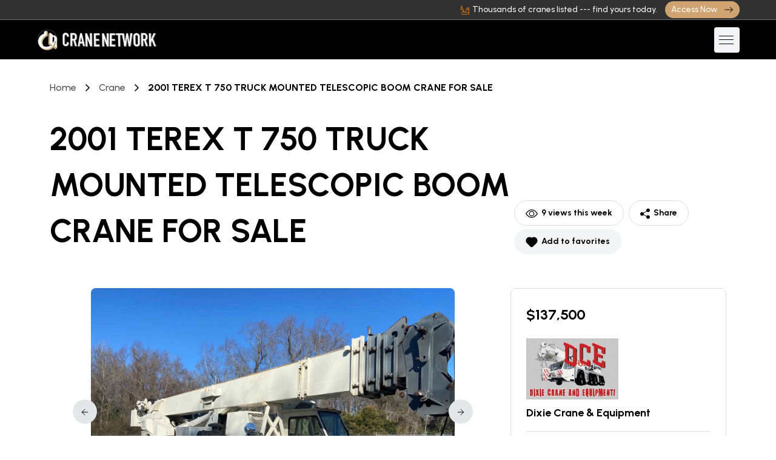

--- FILE ---
content_type: text/html; charset=utf-8
request_url: https://cranenetwork.com/crane/truck-mounted-telescopic-boom-cranes/terex/t-750/348265
body_size: 18363
content:
<!DOCTYPE html><html lang="en" data-bs-theme="light"><head><meta charSet="utf-8"/><meta name="viewport" content="width=device-width, initial-scale=1"/><link rel="preload" as="image" href="https://cranenetwork.nyc3.digitaloceanspaces.com/files/1765159945-477cb70a70a876e8f25e52f23.jpg"/><link rel="preload" as="image" href="https://cranenetwork.nyc3.digitaloceanspaces.com/files/1765159943-d04f1e89104f40e735c9f263e.jpg"/><link rel="preload" as="image" href="https://cranenetwork.nyc3.digitaloceanspaces.com/files/1765159943-4fb1878838f5bfd4361cf75fa.jpg"/><link rel="preload" as="image" href="https://cranenetwork.nyc3.digitaloceanspaces.com/files/1765159943-c0e17cab8f3e72b0f33a04672.jpg"/><link rel="preload" as="image" href="https://cranenetwork.nyc3.digitaloceanspaces.com/files/1765159944-89e433d0a6253a68d7997b431.jpg"/><link rel="preload" as="image" href="https://cranenetwork.nyc3.digitaloceanspaces.com/files/1765159944-b008f23c81eeb3daf833f2de2.jpg"/><link rel="preload" as="image" href="https://cranenetwork.nyc3.digitaloceanspaces.com/files/1765159944-aa09074a6d68ce3c2901ff87b.jpg"/><link rel="preload" as="image" href="https://cranenetwork.nyc3.digitaloceanspaces.com/files/1765159945-a2ea35934c53c231e083dabb3.jpg"/><link rel="preload" as="image" href="https://cranenetwork.nyc3.digitaloceanspaces.com/files/1765047488-31d8b72e937d8acd5758f312e.jpg"/><link rel="stylesheet" href="/_next/static/chunks/297b0b382c261f0b.css?dpl=dpl_6JH5NhQkz3kUcwkwbjfsoRjBswyq" data-precedence="next"/><link rel="stylesheet" href="/_next/static/chunks/446dd43982046afc.css?dpl=dpl_6JH5NhQkz3kUcwkwbjfsoRjBswyq" data-precedence="next"/><link rel="stylesheet" href="/_next/static/chunks/16105e12fa08dd63.css?dpl=dpl_6JH5NhQkz3kUcwkwbjfsoRjBswyq" data-precedence="next"/><link rel="stylesheet" href="/_next/static/chunks/aba55b7cf44c8c41.css?dpl=dpl_6JH5NhQkz3kUcwkwbjfsoRjBswyq" data-precedence="next"/><link rel="stylesheet" href="/_next/static/chunks/0068e38ad9f27037.css?dpl=dpl_6JH5NhQkz3kUcwkwbjfsoRjBswyq" data-precedence="next"/><link rel="preload" as="script" fetchPriority="low" href="/_next/static/chunks/a410dced148603d2.js?dpl=dpl_6JH5NhQkz3kUcwkwbjfsoRjBswyq"/><script src="/_next/static/chunks/432bec9faed7c688.js?dpl=dpl_6JH5NhQkz3kUcwkwbjfsoRjBswyq" async=""></script><script src="/_next/static/chunks/5398dec7342e92d8.js?dpl=dpl_6JH5NhQkz3kUcwkwbjfsoRjBswyq" async=""></script><script src="/_next/static/chunks/b9ac5fd14ef38d71.js?dpl=dpl_6JH5NhQkz3kUcwkwbjfsoRjBswyq" async=""></script><script src="/_next/static/chunks/8394bfed47f26373.js?dpl=dpl_6JH5NhQkz3kUcwkwbjfsoRjBswyq" async=""></script><script src="/_next/static/chunks/turbopack-6185207ed682921b.js?dpl=dpl_6JH5NhQkz3kUcwkwbjfsoRjBswyq" async=""></script><script src="/_next/static/chunks/6e9ac5b86215ad1c.js?dpl=dpl_6JH5NhQkz3kUcwkwbjfsoRjBswyq" async=""></script><script src="/_next/static/chunks/31105bc8dea65c7d.js?dpl=dpl_6JH5NhQkz3kUcwkwbjfsoRjBswyq" async=""></script><script src="/_next/static/chunks/0aa3c22d61204e9a.js?dpl=dpl_6JH5NhQkz3kUcwkwbjfsoRjBswyq" async=""></script><script src="/_next/static/chunks/3f8e52415f8becb8.js?dpl=dpl_6JH5NhQkz3kUcwkwbjfsoRjBswyq" async=""></script><script src="/_next/static/chunks/7af7f3ee6a1d0af1.js?dpl=dpl_6JH5NhQkz3kUcwkwbjfsoRjBswyq" async=""></script><script src="/_next/static/chunks/568ce8b97ad80fd0.js?dpl=dpl_6JH5NhQkz3kUcwkwbjfsoRjBswyq" async=""></script><script src="/_next/static/chunks/8d18988ca166c86b.js?dpl=dpl_6JH5NhQkz3kUcwkwbjfsoRjBswyq" async=""></script><script src="/_next/static/chunks/5c0ea66d7a51557a.js?dpl=dpl_6JH5NhQkz3kUcwkwbjfsoRjBswyq" async=""></script><script src="/_next/static/chunks/3faac4b34f63bb97.js?dpl=dpl_6JH5NhQkz3kUcwkwbjfsoRjBswyq" async=""></script><script src="/_next/static/chunks/34583e701fb5fecc.js?dpl=dpl_6JH5NhQkz3kUcwkwbjfsoRjBswyq" async=""></script><script src="/_next/static/chunks/63d8851cf50af7cc.js?dpl=dpl_6JH5NhQkz3kUcwkwbjfsoRjBswyq" async=""></script><script src="/_next/static/chunks/10a49b3d4834e227.js?dpl=dpl_6JH5NhQkz3kUcwkwbjfsoRjBswyq" async=""></script><script src="/_next/static/chunks/9cf6d8d6ccac3de1.js?dpl=dpl_6JH5NhQkz3kUcwkwbjfsoRjBswyq" async=""></script><link rel="preload" href="https://www.googletagmanager.com/gtag/js?id=G-3CFDXT63YX" as="script"/><meta name="next-size-adjust" content=""/><title>2001 Terex T 750 Crane for Sale in Lancaster South Carolina | Crane Network</title><meta name="description" content="2001 Terex T750 75 Ton Hydraulic Truck Crane, 126&#x27; Main Boom 4 section full power boom, Jib 38&#x27; to 60&#x27; Bifold, single lever control Two-speed main &amp; aux winches Quick-reeving boom head, Block &amp; ball, AC"/><link rel="canonical" href="https://cranenetwork.com/crane/truck-mounted-telescopic-boom-cranes/terex/t-750/348265"/><link rel="icon" href="/favicon.ico?favicon.6115c15f.ico" sizes="256x256" type="image/x-icon"/><script src="/_next/static/chunks/a6dad97d9634a72d.js?dpl=dpl_6JH5NhQkz3kUcwkwbjfsoRjBswyq" noModule=""></script></head><body class="urbanist_fa8401c8-module__auzDmW__variable"><div hidden=""><!--$--><!--/$--></div><script type="application/ld+json">{"@context":"https://schema.org","@type":"Product","name":" 2001 Terex T 750 Truck Mounted Telescopic Boom Crane for Sale","image":["//cranenetwork.nyc3.digitaloceanspaces.com/files/1765159943-d04f1e89104f40e735c9f263e.jpg","//cranenetwork.nyc3.digitaloceanspaces.com/files/1765159943-4fb1878838f5bfd4361cf75fa.jpg","//cranenetwork.nyc3.digitaloceanspaces.com/files/1765159943-c0e17cab8f3e72b0f33a04672.jpg","//cranenetwork.nyc3.digitaloceanspaces.com/files/1765159944-89e433d0a6253a68d7997b431.jpg","//cranenetwork.nyc3.digitaloceanspaces.com/files/1765159944-b008f23c81eeb3daf833f2de2.jpg","//cranenetwork.nyc3.digitaloceanspaces.com/files/1765159944-aa09074a6d68ce3c2901ff87b.jpg","//cranenetwork.nyc3.digitaloceanspaces.com/files/1765159945-a2ea35934c53c231e083dabb3.jpg","//cranenetwork.nyc3.digitaloceanspaces.com/files/1765159945-477cb70a70a876e8f25e52f23.jpg"],"description":"2001 Terex T750 75 Ton Hydraulic Truck Crane, 126' Main Boom 4 section full power boom, Jib 38' to 60' Bifold, single lever control Two-speed main & aux winches Quick-reeving boom head, Block & ball, AC","brand":{"@type":"Brand","name":"Terex"},"sku":"","mpn":"","model":"T 750","year":2001,"craneType":"Truck Mounted Telescopic Boom Cranes","address":{"@type":"PostalAddress","itemLocation":"Lancaster, South Carolina, United States"},"offers":{"@type":"Offer","url":"https://cranenetwork.com/crane/truck-mounted-telescopic-boom-cranes/terex/t-750/348265","priceCurrency":"USD","price":"137500.00","priceValidUntil":"2027-12-31","itemCondition":"https://schema.org/UsedCondition","availability":"https://schema.org/InStock"}}</script><div id="top"></div><header class="header sticky-bar header-home-2 "><div class="top-bar top-bar-2 top-bar-3 @@bg"><div class="container-fluid"><div class="text-header-info py-3"></div><div class="text-header"><div class="text-unlock text-sm-medium text-white">Thousands of cranes listed --- find yours today.</div><a class="btn btn-brand-2 btn-small px-3 py-2 text-xs-medium" href="/become"><span>Access Now<!-- -->  </span><svg class="ms-1" xmlns="http://www.w3.org/2000/svg" width="16" height="16" viewBox="0 0 16 16" fill="none"><path fill-rule="evenodd" clip-rule="evenodd" d="M1 7.99965C1 7.86705 1.05268 7.73987 1.14645 7.6461C1.24021 7.55233 1.36739 7.49965 1.5 7.49965H13.293L10.146 4.35366C10.0521 4.25977 9.99937 4.13243 9.99937 3.99966C9.99937 3.86688 10.0521 3.73954 10.146 3.64565C10.2399 3.55177 10.3672 3.49902 10.5 3.49902C10.6328 3.49902 10.7601 3.55177 10.854 3.64565L14.854 7.64565C14.9006 7.6921 14.9375 7.74728 14.9627 7.80802C14.9879 7.86877 15.0009 7.93389 15.0009 7.99965C15.0009 8.06542 14.9879 8.13054 14.9627 8.19129C14.9375 8.25203 14.9006 8.30721 14.854 8.35365L10.854 12.3537C10.7601 12.4475 10.6328 12.5003 10.5 12.5003C10.3672 12.5003 10.2399 12.4475 10.146 12.3537C10.0521 12.2598 9.99937 12.1324 9.99937 11.9997C9.99937 11.8669 10.0521 11.7395 10.146 11.6457L13.293 8.49965H1.5C1.36739 8.49965 1.24021 8.44698 1.14645 8.35321C1.05268 8.25944 1 8.13226 1 7.99965Z" fill="#101010"></path></svg></a></div></div></div><div class="container-fluid background-1000"><div class="main-header"><div class="header-left"><div class="header-logo"><a class="d-flex" href="/"><img alt="Crane-Network" loading="lazy" width="200" height="45" decoding="async" data-nimg="1" class="light-mode" style="color:transparent;object-fit:contain" srcSet="/_next/image?url=https%3A%2F%2Fcdn.sanity.io%2Fimages%2F3md50rzo%2Fproduction%2F27ab3b23ff0ddb62e6d5dffb896280c425804db1-809x140.png&amp;w=256&amp;q=75 1x, /_next/image?url=https%3A%2F%2Fcdn.sanity.io%2Fimages%2F3md50rzo%2Fproduction%2F27ab3b23ff0ddb62e6d5dffb896280c425804db1-809x140.png&amp;w=640&amp;q=75 2x" src="/_next/image?url=https%3A%2F%2Fcdn.sanity.io%2Fimages%2F3md50rzo%2Fproduction%2F27ab3b23ff0ddb62e6d5dffb896280c425804db1-809x140.png&amp;w=640&amp;q=75"/></a></div><div class="header-nav"><nav class="nav-main-menu"><ul class="main-menu"><li class=" "><a class="color-white" href="/login"><span>Login<!-- -->  </span></a></li><li class=" "><a class="color-white" href="/become"><span>Become a Member<!-- -->  </span></a></li><li class="has-children arrow-white "><a class="color-white" href="/"><span>Search<!-- -->  </span></a><ul class="sub-menu"><li><a href="/dealers"><span>Business Search<!-- -->  </span></a></li><li><a href="/search/cranes/sale/rent/auction/orderby:datedesc"><span>Newly Listed Cranes<!-- -->  </span></a></li><li><a href="/search/cranes/sale/price_reduced"><span>Price Reduced Cranes<!-- -->  </span></a></li><li><a href="/search/cranes/sold/just_sold"><span>Cranes Sold<!-- -->  </span></a></li><li><a href="/blasts"><span>Blasts Archive<!-- -->  </span></a></li></ul></li><li class="has-children arrow-white "><a class="color-white" href="/view_want_ads"><span>Want Ads<!-- -->  </span></a><ul class="sub-menu"><li><a href="/post_an_ad"><span>Post an ad<!-- -->  </span></a></li><li><a href="/view_want_ads"><span>View Want Ads<!-- -->  </span></a></li></ul></li><li class="has-children arrow-white "><a class="color-white" href="/advertising/listings"><span>Plans &amp; Pricing<!-- -->  </span></a><ul class="sub-menu"><li><a href="/advertising/listings"><span>Listings<!-- -->  </span></a></li><li><a href="/advertising/banners"><span>Banners<!-- -->  </span></a></li><li><a href="/advertising/auctions"><span>Auctions<!-- -->  </span></a></li></ul></li><li class="has-children arrow-white "><a class="color-white" href="/services"><span>Services<!-- -->  </span></a><ul class="sub-menu"><li><a href="/financing"><span>Financing<!-- -->  </span></a></li><li><a href="/shipping"><span>Transport<!-- -->  </span></a></li><li><a href="/insurance"><span>Insurance<!-- -->  </span></a></li></ul></li><li class=" "><a class="color-white" href="/about"><span>About<!-- -->  </span></a></li><li class=" "><a class="color-white" href="/blog"><span>Blog<!-- -->  </span></a></li></ul></nav></div><div class="header-right"><div class="d-none d-xxl-inline-block align-middle mr-15"><a class="btn btn-signin" href="/login"><span>Sign in<!-- -->  </span><svg class="mb-1" xmlns="http://www.w3.org/2000/svg" width="16" height="16" viewBox="0 0 16 16" fill="none"><path d="M3 14C3 14 2 14 2 13C2 12 3 9 8 9C13 9 14 12 14 13C14 14 13 14 13 14H3ZM8 8C8.79565 8 9.55871 7.68393 10.1213 7.12132C10.6839 6.55871 11 5.79565 11 5C11 4.20435 10.6839 3.44129 10.1213 2.87868C9.55871 2.31607 8.79565 2 8 2C7.20435 2 6.44129 2.31607 5.87868 2.87868C5.31607 3.44129 5 4.20435 5 5C5 5.79565 5.31607 6.55871 5.87868 7.12132C6.44129 7.68393 7.20435 8 8 8Z" fill="white"></path></svg></a><a class="btn btn-signin background-brand-2 text-dark" href="/advertising/listings"><span>Add Listing<!-- -->  </span></a></div><div class="burger-icon burger-icon-white"><span class="burger-icon-top"></span><span class="burger-icon-mid"> </span><span class="burger-icon-bottom"> </span></div></div></div></div></div></header><div class="mobile-header-active mobile-header-wrapper-style perfect-scrollbar button-bg-2 "><div><div class="mobile-header-logo background-1000"><a class="d-flex" href="/"><img alt="Crane-Network" loading="lazy" width="168" height="45" decoding="async" data-nimg="1" class="light-mode" style="color:transparent;object-fit:contain" srcSet="/_next/image?url=https%3A%2F%2Fcdn.sanity.io%2Fimages%2F3md50rzo%2Fproduction%2F27ab3b23ff0ddb62e6d5dffb896280c425804db1-809x140.png&amp;w=256&amp;q=75 1x, /_next/image?url=https%3A%2F%2Fcdn.sanity.io%2Fimages%2F3md50rzo%2Fproduction%2F27ab3b23ff0ddb62e6d5dffb896280c425804db1-809x140.png&amp;w=384&amp;q=75 2x" src="/_next/image?url=https%3A%2F%2Fcdn.sanity.io%2Fimages%2F3md50rzo%2Fproduction%2F27ab3b23ff0ddb62e6d5dffb896280c425804db1-809x140.png&amp;w=384&amp;q=75"/></a><div class="burger-icon burger-icon-white"></div></div><div class="mobile-header-content-area"><div class="perfect-scroll"><div class="mobile-menu-wrap mobile-header-border"><nav><ul class="mobile-menu font-heading"><li class="  "><span class="menu-expand"><i class="arrow-small-down"></i></span><a href="/login"><span>Login<!-- -->  </span></a></li><li class="  "><span class="menu-expand"><i class="arrow-small-down"></i></span><a href="/become"><span>Become a Member<!-- -->  </span></a></li><li class="has-children  "><span class="menu-expand"><i class="arrow-small-down"></i></span><a href="/"><span>Search<!-- -->  </span></a><ul class="sub-menu" style="display:none"><li><a href="/dealers"><span>Business Search<!-- -->  </span></a></li><li><a href="/search/cranes/sale/rent/auction/orderby:datedesc"><span>Newly Listed Cranes<!-- -->  </span></a></li><li><a href="/search/cranes/sale/price_reduced"><span>Price Reduced Cranes<!-- -->  </span></a></li><li><a href="/search/cranes/sold/just_sold"><span>Cranes Sold<!-- -->  </span></a></li><li><a href="/blasts"><span>Blasts Archive<!-- -->  </span></a></li></ul></li><li class="has-children  "><span class="menu-expand"><i class="arrow-small-down"></i></span><a href="/view_want_ads"><span>Want Ads<!-- -->  </span></a><ul class="sub-menu" style="display:none"><li><a href="/post_an_ad"><span>Post an ad<!-- -->  </span></a></li><li><a href="/view_want_ads"><span>View Want Ads<!-- -->  </span></a></li></ul></li><li class="has-children  "><span class="menu-expand"><i class="arrow-small-down"></i></span><a href="/advertising/listings"><span>Plans &amp; Pricing<!-- -->  </span></a><ul class="sub-menu" style="display:none"><li><a href="/advertising/listings"><span>Listings<!-- -->  </span></a></li><li><a href="/advertising/banners"><span>Banners<!-- -->  </span></a></li><li><a href="/advertising/auctions"><span>Auctions<!-- -->  </span></a></li></ul></li><li class="has-children  "><span class="menu-expand"><i class="arrow-small-down"></i></span><a href="/services"><span>Services<!-- -->  </span></a><ul class="sub-menu" style="display:none"><li><a href="/financing"><span>Financing<!-- -->  </span></a></li><li><a href="/shipping"><span>Transport<!-- -->  </span></a></li><li><a href="/insurance"><span>Insurance<!-- -->  </span></a></li></ul></li><li class="  "><span class="menu-expand"><i class="arrow-small-down"></i></span><a href="/about"><span>About<!-- -->  </span></a></li><li class="  "><span class="menu-expand"><i class="arrow-small-down"></i></span><a href="/blog"><span>Blog<!-- -->  </span></a></li></ul></nav></div></div></div></div></div><main class="main"><div><section class="box-section box-breadcrumb background-body"><div class="container"><ul class="breadcrumbs"><li><a href="/">Home</a><span class="arrow-right"><svg width="7" height="12" viewBox="0 0 7 12" fill="none" xmlns="http://www.w3.org/2000/svg"><path d="M1 11L6 6L1 1" stroke="currentColor" stroke-width="1.5" stroke-linecap="round" stroke-linejoin="round"></path></svg></span></li><li><a class="capitalize" href="/search/crane/sale">crane</a><span class="arrow-right"><svg width="7" height="12" viewBox="0 0 7 12" fill="none" xmlns="http://www.w3.org/2000/svg"><path d="M1 11L6 6L1 1" stroke="currentColor" stroke-width="1.5" stroke-linecap="round" stroke-linejoin="round"></path></svg></span></li><li><span class="text-breadcrumb text-uppercase">2001 Terex T 750 Truck Mounted Telescopic Boom Crane<!-- --> <!-- -->for Sale</span></li></ul></div></section><section class="box-section box-content-tour-detail background-body pt-0"><div class="container"><div class="tour-header"><div class="tour-metas"><div class="tour-meta-left"><div class="tour-title-main" style="margin-bottom:0"><h1 class="neutral-1000 text-uppercase" style="margin-bottom:5px;font-size:54px">2001 Terex T 750 Truck Mounted Telescopic Boom Crane<!-- --> <!-- -->for Sale</h1></div></div><div class="tour-meta-right"><button class="btn btn-share" style="margin-bottom:5px"><svg xmlns="http://www.w3.org/2000/svg" width="20" height="20" fill="currentColor" viewBox="0 0 16 16"><path d="M16 8s-3-5.5-8-5.5S0 8 0 8s3 5.5 8 5.5S16 8 16 8M1.173 8a13 13 0 0 1 1.66-2.043C4.12 4.668 5.88 3.5 8 3.5s3.879 1.168 5.168 2.457A13 13 0 0 1 14.828 8q-.086.13-.195.288c-.335.48-.83 1.12-1.465 1.755C11.879 11.332 10.119 12.5 8 12.5s-3.879-1.168-5.168-2.457A13 13 0 0 1 1.172 8z"></path><path d="M8 5.5a2.5 2.5 0 1 0 0 5 2.5 2.5 0 0 0 0-5M4.5 8a3.5 3.5 0 1 1 7 0 3.5 3.5 0 0 1-7 0"></path></svg>9<!-- --> views this week</button><button class="btn btn-share" style="margin-bottom:5px"><svg width="16" height="18" viewBox="0 0 16 18" fill="none" xmlns="http://www.w3.org/2000/svg"><path d="M13 11.5332C12.012 11.5332 11.1413 12.0193 10.5944 12.7584L5.86633 10.3374C5.94483 10.0698 6 9.79249 6 9.49989C6 9.10302 5.91863 8.72572 5.77807 8.37869L10.7262 5.40109C11.2769 6.04735 12.0863 6.46655 13 6.46655C14.6543 6.46655 16 5.12085 16 3.46655C16 1.81225 14.6543 0.466553 13 0.466553C11.3457 0.466553 10 1.81225 10 3.46655C10 3.84779 10.0785 4.20942 10.2087 4.54515L5.24583 7.53149C4.69563 6.90442 3.8979 6.49989 3 6.49989C1.3457 6.49989 0 7.84559 0 9.49989C0 11.1542 1.3457 12.4999 3 12.4999C4.00433 12.4999 4.8897 11.9996 5.4345 11.2397L10.147 13.6529C10.0602 13.9331 10 14.2249 10 14.5332C10 16.1875 11.3457 17.5332 13 17.5332C14.6543 17.5332 16 16.1875 16 14.5332C16 12.8789 14.6543 11.5332 13 11.5332Z" fill="currentColor"></path></svg>Share</button><button class="btn btn-wishlish" style="margin-bottom:5px"><svg width="20" height="18" viewBox="0 0 20 18" fill="none" xmlns="http://www.w3.org/2000/svg"><path fill-rule="evenodd" clip-rule="evenodd" d="M2.2222 2.3638C4.34203 0.243977 7.65342 0.0419426 10.0004 1.7577C12.3473 0.0419426 15.6587 0.243977 17.7786 2.3638C20.1217 4.70695 20.1217 8.50594 17.7786 10.8491L12.1217 16.5059C10.9501 17.6775 9.05063 17.6775 7.87906 16.5059L2.2222 10.8491C-0.120943 8.50594 -0.120943 4.70695 2.2222 2.3638Z" fill="currentColor"></path></svg>Add to favorites</button></div></div></div><div class="row"><div class="col-lg-8"><div class="container-banner-activities"><div class="box-banner-activities" style="margin-bottom:24px"><div class="slick-slider banner-activities-detail slick-initialized" dir="ltr"><button data-role="none" class="slick-prev slick-arrow slick-disabled" style="display:block" type="button"><svg xmlns="http://www.w3.org/2000/svg" width="16" height="16" viewBox="0 0 16 16" fill="none"><path d="M7.99992 3.33325L3.33325 7.99992M3.33325 7.99992L7.99992 12.6666M3.33325 7.99992H12.6666" stroke="" stroke-linecap="round" stroke-linejoin="round"></path></svg></button><div class="slick-list"><div class="slick-track" style="width:1700%;left:-100%"><div data-index="-1" tabindex="-1" class="slick-slide slick-cloned" aria-hidden="true" style="width:5.882352941176471%"><div><div class="banner-slide-activity" tabindex="-1" style="width:100%;display:inline-block"><div class="d-flex justify-content-center"><div class="position-relative"><img src="https://cranenetwork.nyc3.digitaloceanspaces.com/files/1765159945-477cb70a70a876e8f25e52f23.jpg" alt="2001 Terex T 750 Truck Mounted Telescopic Boom Crane for Sale in Lancaster South Carolina Crane Network image 7" style="max-height:450px"/></div></div></div></div></div><div data-index="0" class="slick-slide slick-active slick-current" tabindex="-1" aria-hidden="false" style="outline:none;width:5.882352941176471%"><div><div class="banner-slide-activity" tabindex="-1" style="width:100%;display:inline-block"><div class="d-flex justify-content-center"><div class="position-relative"><img src="https://cranenetwork.nyc3.digitaloceanspaces.com/files/1765159943-d04f1e89104f40e735c9f263e.jpg" alt="2001 Terex T 750 Truck Mounted Telescopic Boom Crane for Sale in Lancaster South Carolina Crane Network image 0" style="max-height:450px"/></div></div></div></div></div><div data-index="1" class="slick-slide" tabindex="-1" aria-hidden="true" style="outline:none;width:5.882352941176471%"><div><div class="banner-slide-activity" tabindex="-1" style="width:100%;display:inline-block"><div class="d-flex justify-content-center"><div class="position-relative"><img src="https://cranenetwork.nyc3.digitaloceanspaces.com/files/1765159943-4fb1878838f5bfd4361cf75fa.jpg" alt="2001 Terex T 750 Truck Mounted Telescopic Boom Crane for Sale in Lancaster South Carolina Crane Network image 1" style="max-height:450px"/></div></div></div></div></div><div data-index="2" class="slick-slide" tabindex="-1" aria-hidden="true" style="outline:none;width:5.882352941176471%"><div><div class="banner-slide-activity" tabindex="-1" style="width:100%;display:inline-block"><div class="d-flex justify-content-center"><div class="position-relative"><img src="https://cranenetwork.nyc3.digitaloceanspaces.com/files/1765159943-c0e17cab8f3e72b0f33a04672.jpg" alt="2001 Terex T 750 Truck Mounted Telescopic Boom Crane for Sale in Lancaster South Carolina Crane Network image 2" style="max-height:450px"/></div></div></div></div></div><div data-index="3" class="slick-slide" tabindex="-1" aria-hidden="true" style="outline:none;width:5.882352941176471%"><div><div class="banner-slide-activity" tabindex="-1" style="width:100%;display:inline-block"><div class="d-flex justify-content-center"><div class="position-relative"><img src="https://cranenetwork.nyc3.digitaloceanspaces.com/files/1765159944-89e433d0a6253a68d7997b431.jpg" alt="2001 Terex T 750 Truck Mounted Telescopic Boom Crane for Sale in Lancaster South Carolina Crane Network image 3" style="max-height:450px"/></div></div></div></div></div><div data-index="4" class="slick-slide" tabindex="-1" aria-hidden="true" style="outline:none;width:5.882352941176471%"><div><div class="banner-slide-activity" tabindex="-1" style="width:100%;display:inline-block"><div class="d-flex justify-content-center"><div class="position-relative"><img src="https://cranenetwork.nyc3.digitaloceanspaces.com/files/1765159944-b008f23c81eeb3daf833f2de2.jpg" alt="2001 Terex T 750 Truck Mounted Telescopic Boom Crane for Sale in Lancaster South Carolina Crane Network image 4" style="max-height:450px"/></div></div></div></div></div><div data-index="5" class="slick-slide" tabindex="-1" aria-hidden="true" style="outline:none;width:5.882352941176471%"><div><div class="banner-slide-activity" tabindex="-1" style="width:100%;display:inline-block"><div class="d-flex justify-content-center"><div class="position-relative"><img src="https://cranenetwork.nyc3.digitaloceanspaces.com/files/1765159944-aa09074a6d68ce3c2901ff87b.jpg" alt="2001 Terex T 750 Truck Mounted Telescopic Boom Crane for Sale in Lancaster South Carolina Crane Network image 5" style="max-height:450px"/></div></div></div></div></div><div data-index="6" class="slick-slide" tabindex="-1" aria-hidden="true" style="outline:none;width:5.882352941176471%"><div><div class="banner-slide-activity" tabindex="-1" style="width:100%;display:inline-block"><div class="d-flex justify-content-center"><div class="position-relative"><img src="https://cranenetwork.nyc3.digitaloceanspaces.com/files/1765159945-a2ea35934c53c231e083dabb3.jpg" alt="2001 Terex T 750 Truck Mounted Telescopic Boom Crane for Sale in Lancaster South Carolina Crane Network image 6" style="max-height:450px"/></div></div></div></div></div><div data-index="7" class="slick-slide" tabindex="-1" aria-hidden="true" style="outline:none;width:5.882352941176471%"><div><div class="banner-slide-activity" tabindex="-1" style="width:100%;display:inline-block"><div class="d-flex justify-content-center"><div class="position-relative"><img src="https://cranenetwork.nyc3.digitaloceanspaces.com/files/1765159945-477cb70a70a876e8f25e52f23.jpg" alt="2001 Terex T 750 Truck Mounted Telescopic Boom Crane for Sale in Lancaster South Carolina Crane Network image 7" style="max-height:450px"/></div></div></div></div></div><div data-index="8" tabindex="-1" class="slick-slide slick-cloned" aria-hidden="true" style="width:5.882352941176471%"><div><div class="banner-slide-activity" tabindex="-1" style="width:100%;display:inline-block"><div class="d-flex justify-content-center"><div class="position-relative"><img src="https://cranenetwork.nyc3.digitaloceanspaces.com/files/1765159943-d04f1e89104f40e735c9f263e.jpg" alt="2001 Terex T 750 Truck Mounted Telescopic Boom Crane for Sale in Lancaster South Carolina Crane Network image 0" style="max-height:450px"/></div></div></div></div></div><div data-index="9" tabindex="-1" class="slick-slide slick-cloned" aria-hidden="true" style="width:5.882352941176471%"><div><div class="banner-slide-activity" tabindex="-1" style="width:100%;display:inline-block"><div class="d-flex justify-content-center"><div class="position-relative"><img src="https://cranenetwork.nyc3.digitaloceanspaces.com/files/1765159943-4fb1878838f5bfd4361cf75fa.jpg" alt="2001 Terex T 750 Truck Mounted Telescopic Boom Crane for Sale in Lancaster South Carolina Crane Network image 1" style="max-height:450px"/></div></div></div></div></div><div data-index="10" tabindex="-1" class="slick-slide slick-cloned" aria-hidden="true" style="width:5.882352941176471%"><div><div class="banner-slide-activity" tabindex="-1" style="width:100%;display:inline-block"><div class="d-flex justify-content-center"><div class="position-relative"><img src="https://cranenetwork.nyc3.digitaloceanspaces.com/files/1765159943-c0e17cab8f3e72b0f33a04672.jpg" alt="2001 Terex T 750 Truck Mounted Telescopic Boom Crane for Sale in Lancaster South Carolina Crane Network image 2" style="max-height:450px"/></div></div></div></div></div><div data-index="11" tabindex="-1" class="slick-slide slick-cloned" aria-hidden="true" style="width:5.882352941176471%"><div><div class="banner-slide-activity" tabindex="-1" style="width:100%;display:inline-block"><div class="d-flex justify-content-center"><div class="position-relative"><img src="https://cranenetwork.nyc3.digitaloceanspaces.com/files/1765159944-89e433d0a6253a68d7997b431.jpg" alt="2001 Terex T 750 Truck Mounted Telescopic Boom Crane for Sale in Lancaster South Carolina Crane Network image 3" style="max-height:450px"/></div></div></div></div></div><div data-index="12" tabindex="-1" class="slick-slide slick-cloned" aria-hidden="true" style="width:5.882352941176471%"><div><div class="banner-slide-activity" tabindex="-1" style="width:100%;display:inline-block"><div class="d-flex justify-content-center"><div class="position-relative"><img src="https://cranenetwork.nyc3.digitaloceanspaces.com/files/1765159944-b008f23c81eeb3daf833f2de2.jpg" alt="2001 Terex T 750 Truck Mounted Telescopic Boom Crane for Sale in Lancaster South Carolina Crane Network image 4" style="max-height:450px"/></div></div></div></div></div><div data-index="13" tabindex="-1" class="slick-slide slick-cloned" aria-hidden="true" style="width:5.882352941176471%"><div><div class="banner-slide-activity" tabindex="-1" style="width:100%;display:inline-block"><div class="d-flex justify-content-center"><div class="position-relative"><img src="https://cranenetwork.nyc3.digitaloceanspaces.com/files/1765159944-aa09074a6d68ce3c2901ff87b.jpg" alt="2001 Terex T 750 Truck Mounted Telescopic Boom Crane for Sale in Lancaster South Carolina Crane Network image 5" style="max-height:450px"/></div></div></div></div></div><div data-index="14" tabindex="-1" class="slick-slide slick-cloned" aria-hidden="true" style="width:5.882352941176471%"><div><div class="banner-slide-activity" tabindex="-1" style="width:100%;display:inline-block"><div class="d-flex justify-content-center"><div class="position-relative"><img src="https://cranenetwork.nyc3.digitaloceanspaces.com/files/1765159945-a2ea35934c53c231e083dabb3.jpg" alt="2001 Terex T 750 Truck Mounted Telescopic Boom Crane for Sale in Lancaster South Carolina Crane Network image 6" style="max-height:450px"/></div></div></div></div></div><div data-index="15" tabindex="-1" class="slick-slide slick-cloned" aria-hidden="true" style="width:5.882352941176471%"><div><div class="banner-slide-activity" tabindex="-1" style="width:100%;display:inline-block"><div class="d-flex justify-content-center"><div class="position-relative"><img src="https://cranenetwork.nyc3.digitaloceanspaces.com/files/1765159945-477cb70a70a876e8f25e52f23.jpg" alt="2001 Terex T 750 Truck Mounted Telescopic Boom Crane for Sale in Lancaster South Carolina Crane Network image 7" style="max-height:450px"/></div></div></div></div></div></div></div><button data-role="none" class="slick-next slick-arrow" style="display:block" type="button"><svg xmlns="http://www.w3.org/2000/svg" width="16" height="16" viewBox="0 0 16 16" fill="none"><path d="M7.99992 12.6666L12.6666 7.99992L7.99992 3.33325M12.6666 7.99992L3.33325 7.99992" stroke="" stroke-linecap="round" stroke-linejoin="round"> </path></svg></button></div></div><div class="slider-thumnail-activities"><div class="slick-slider slider-nav-thumbnails-activities-detail slick-initialized" dir="ltr"><button type="button" data-role="none" class="slick-arrow slick-prev" style="display:block"> <!-- -->Previous</button><div class="slick-list"><div class="slick-track" style="width:366.6666666666667%;left:-100%"><div data-index="-6" tabindex="-1" class="slick-slide slick-cloned" aria-hidden="true" style="width:4.545454545454546%"><div><div class="banner-slide" tabindex="-1" style="width:100%;display:inline-block"><img src="https://cranenetwork.nyc3.digitaloceanspaces.com/files/1765159943-c0e17cab8f3e72b0f33a04672.jpg" alt="2001 Terex T 750 Truck Mounted Telescopic Boom Crane for Sale in Lancaster South Carolina Crane Network slide 2" style="height:77px;object-fit:cover"/></div></div></div><div data-index="-5" tabindex="-1" class="slick-slide slick-cloned" aria-hidden="true" style="width:4.545454545454546%"><div><div class="banner-slide" tabindex="-1" style="width:100%;display:inline-block"><img src="https://cranenetwork.nyc3.digitaloceanspaces.com/files/1765159944-89e433d0a6253a68d7997b431.jpg" alt="2001 Terex T 750 Truck Mounted Telescopic Boom Crane for Sale in Lancaster South Carolina Crane Network slide 3" style="height:77px;object-fit:cover"/></div></div></div><div data-index="-4" tabindex="-1" class="slick-slide slick-cloned" aria-hidden="true" style="width:4.545454545454546%"><div><div class="banner-slide" tabindex="-1" style="width:100%;display:inline-block"><img src="https://cranenetwork.nyc3.digitaloceanspaces.com/files/1765159944-b008f23c81eeb3daf833f2de2.jpg" alt="2001 Terex T 750 Truck Mounted Telescopic Boom Crane for Sale in Lancaster South Carolina Crane Network slide 4" style="height:77px;object-fit:cover"/></div></div></div><div data-index="-3" tabindex="-1" class="slick-slide slick-cloned" aria-hidden="true" style="width:4.545454545454546%"><div><div class="banner-slide" tabindex="-1" style="width:100%;display:inline-block"><img src="https://cranenetwork.nyc3.digitaloceanspaces.com/files/1765159944-aa09074a6d68ce3c2901ff87b.jpg" alt="2001 Terex T 750 Truck Mounted Telescopic Boom Crane for Sale in Lancaster South Carolina Crane Network slide 5" style="height:77px;object-fit:cover"/></div></div></div><div data-index="-2" tabindex="-1" class="slick-slide slick-cloned" aria-hidden="true" style="width:4.545454545454546%"><div><div class="banner-slide" tabindex="-1" style="width:100%;display:inline-block"><img src="https://cranenetwork.nyc3.digitaloceanspaces.com/files/1765159945-a2ea35934c53c231e083dabb3.jpg" alt="2001 Terex T 750 Truck Mounted Telescopic Boom Crane for Sale in Lancaster South Carolina Crane Network slide 6" style="height:77px;object-fit:cover"/></div></div></div><div data-index="-1" tabindex="-1" class="slick-slide slick-cloned" aria-hidden="true" style="width:4.545454545454546%"><div><div class="banner-slide" tabindex="-1" style="width:100%;display:inline-block"><img src="https://cranenetwork.nyc3.digitaloceanspaces.com/files/1765159945-477cb70a70a876e8f25e52f23.jpg" alt="2001 Terex T 750 Truck Mounted Telescopic Boom Crane for Sale in Lancaster South Carolina Crane Network slide 7" style="height:77px;object-fit:cover"/></div></div></div><div data-index="0" class="slick-slide slick-active slick-current" tabindex="-1" aria-hidden="false" style="outline:none;width:4.545454545454546%"><div><div class="banner-slide" tabindex="-1" style="width:100%;display:inline-block"><img src="https://cranenetwork.nyc3.digitaloceanspaces.com/files/1765159943-d04f1e89104f40e735c9f263e.jpg" alt="2001 Terex T 750 Truck Mounted Telescopic Boom Crane for Sale in Lancaster South Carolina Crane Network slide 0" style="height:77px;object-fit:cover"/></div></div></div><div data-index="1" class="slick-slide slick-active" tabindex="-1" aria-hidden="false" style="outline:none;width:4.545454545454546%"><div><div class="banner-slide" tabindex="-1" style="width:100%;display:inline-block"><img src="https://cranenetwork.nyc3.digitaloceanspaces.com/files/1765159943-4fb1878838f5bfd4361cf75fa.jpg" alt="2001 Terex T 750 Truck Mounted Telescopic Boom Crane for Sale in Lancaster South Carolina Crane Network slide 1" style="height:77px;object-fit:cover"/></div></div></div><div data-index="2" class="slick-slide slick-active" tabindex="-1" aria-hidden="false" style="outline:none;width:4.545454545454546%"><div><div class="banner-slide" tabindex="-1" style="width:100%;display:inline-block"><img src="https://cranenetwork.nyc3.digitaloceanspaces.com/files/1765159943-c0e17cab8f3e72b0f33a04672.jpg" alt="2001 Terex T 750 Truck Mounted Telescopic Boom Crane for Sale in Lancaster South Carolina Crane Network slide 2" style="height:77px;object-fit:cover"/></div></div></div><div data-index="3" class="slick-slide slick-active" tabindex="-1" aria-hidden="false" style="outline:none;width:4.545454545454546%"><div><div class="banner-slide" tabindex="-1" style="width:100%;display:inline-block"><img src="https://cranenetwork.nyc3.digitaloceanspaces.com/files/1765159944-89e433d0a6253a68d7997b431.jpg" alt="2001 Terex T 750 Truck Mounted Telescopic Boom Crane for Sale in Lancaster South Carolina Crane Network slide 3" style="height:77px;object-fit:cover"/></div></div></div><div data-index="4" class="slick-slide slick-active" tabindex="-1" aria-hidden="false" style="outline:none;width:4.545454545454546%"><div><div class="banner-slide" tabindex="-1" style="width:100%;display:inline-block"><img src="https://cranenetwork.nyc3.digitaloceanspaces.com/files/1765159944-b008f23c81eeb3daf833f2de2.jpg" alt="2001 Terex T 750 Truck Mounted Telescopic Boom Crane for Sale in Lancaster South Carolina Crane Network slide 4" style="height:77px;object-fit:cover"/></div></div></div><div data-index="5" class="slick-slide slick-active" tabindex="-1" aria-hidden="false" style="outline:none;width:4.545454545454546%"><div><div class="banner-slide" tabindex="-1" style="width:100%;display:inline-block"><img src="https://cranenetwork.nyc3.digitaloceanspaces.com/files/1765159944-aa09074a6d68ce3c2901ff87b.jpg" alt="2001 Terex T 750 Truck Mounted Telescopic Boom Crane for Sale in Lancaster South Carolina Crane Network slide 5" style="height:77px;object-fit:cover"/></div></div></div><div data-index="6" class="slick-slide" tabindex="-1" aria-hidden="true" style="outline:none;width:4.545454545454546%"><div><div class="banner-slide" tabindex="-1" style="width:100%;display:inline-block"><img src="https://cranenetwork.nyc3.digitaloceanspaces.com/files/1765159945-a2ea35934c53c231e083dabb3.jpg" alt="2001 Terex T 750 Truck Mounted Telescopic Boom Crane for Sale in Lancaster South Carolina Crane Network slide 6" style="height:77px;object-fit:cover"/></div></div></div><div data-index="7" class="slick-slide" tabindex="-1" aria-hidden="true" style="outline:none;width:4.545454545454546%"><div><div class="banner-slide" tabindex="-1" style="width:100%;display:inline-block"><img src="https://cranenetwork.nyc3.digitaloceanspaces.com/files/1765159945-477cb70a70a876e8f25e52f23.jpg" alt="2001 Terex T 750 Truck Mounted Telescopic Boom Crane for Sale in Lancaster South Carolina Crane Network slide 7" style="height:77px;object-fit:cover"/></div></div></div><div data-index="8" tabindex="-1" class="slick-slide slick-cloned" aria-hidden="true" style="width:4.545454545454546%"><div><div class="banner-slide" tabindex="-1" style="width:100%;display:inline-block"><img src="https://cranenetwork.nyc3.digitaloceanspaces.com/files/1765159943-d04f1e89104f40e735c9f263e.jpg" alt="2001 Terex T 750 Truck Mounted Telescopic Boom Crane for Sale in Lancaster South Carolina Crane Network slide 0" style="height:77px;object-fit:cover"/></div></div></div><div data-index="9" tabindex="-1" class="slick-slide slick-cloned" aria-hidden="true" style="width:4.545454545454546%"><div><div class="banner-slide" tabindex="-1" style="width:100%;display:inline-block"><img src="https://cranenetwork.nyc3.digitaloceanspaces.com/files/1765159943-4fb1878838f5bfd4361cf75fa.jpg" alt="2001 Terex T 750 Truck Mounted Telescopic Boom Crane for Sale in Lancaster South Carolina Crane Network slide 1" style="height:77px;object-fit:cover"/></div></div></div><div data-index="10" tabindex="-1" class="slick-slide slick-cloned" aria-hidden="true" style="width:4.545454545454546%"><div><div class="banner-slide" tabindex="-1" style="width:100%;display:inline-block"><img src="https://cranenetwork.nyc3.digitaloceanspaces.com/files/1765159943-c0e17cab8f3e72b0f33a04672.jpg" alt="2001 Terex T 750 Truck Mounted Telescopic Boom Crane for Sale in Lancaster South Carolina Crane Network slide 2" style="height:77px;object-fit:cover"/></div></div></div><div data-index="11" tabindex="-1" class="slick-slide slick-cloned" aria-hidden="true" style="width:4.545454545454546%"><div><div class="banner-slide" tabindex="-1" style="width:100%;display:inline-block"><img src="https://cranenetwork.nyc3.digitaloceanspaces.com/files/1765159944-89e433d0a6253a68d7997b431.jpg" alt="2001 Terex T 750 Truck Mounted Telescopic Boom Crane for Sale in Lancaster South Carolina Crane Network slide 3" style="height:77px;object-fit:cover"/></div></div></div><div data-index="12" tabindex="-1" class="slick-slide slick-cloned" aria-hidden="true" style="width:4.545454545454546%"><div><div class="banner-slide" tabindex="-1" style="width:100%;display:inline-block"><img src="https://cranenetwork.nyc3.digitaloceanspaces.com/files/1765159944-b008f23c81eeb3daf833f2de2.jpg" alt="2001 Terex T 750 Truck Mounted Telescopic Boom Crane for Sale in Lancaster South Carolina Crane Network slide 4" style="height:77px;object-fit:cover"/></div></div></div><div data-index="13" tabindex="-1" class="slick-slide slick-cloned" aria-hidden="true" style="width:4.545454545454546%"><div><div class="banner-slide" tabindex="-1" style="width:100%;display:inline-block"><img src="https://cranenetwork.nyc3.digitaloceanspaces.com/files/1765159944-aa09074a6d68ce3c2901ff87b.jpg" alt="2001 Terex T 750 Truck Mounted Telescopic Boom Crane for Sale in Lancaster South Carolina Crane Network slide 5" style="height:77px;object-fit:cover"/></div></div></div><div data-index="14" tabindex="-1" class="slick-slide slick-cloned" aria-hidden="true" style="width:4.545454545454546%"><div><div class="banner-slide" tabindex="-1" style="width:100%;display:inline-block"><img src="https://cranenetwork.nyc3.digitaloceanspaces.com/files/1765159945-a2ea35934c53c231e083dabb3.jpg" alt="2001 Terex T 750 Truck Mounted Telescopic Boom Crane for Sale in Lancaster South Carolina Crane Network slide 6" style="height:77px;object-fit:cover"/></div></div></div><div data-index="15" tabindex="-1" class="slick-slide slick-cloned" aria-hidden="true" style="width:4.545454545454546%"><div><div class="banner-slide" tabindex="-1" style="width:100%;display:inline-block"><img src="https://cranenetwork.nyc3.digitaloceanspaces.com/files/1765159945-477cb70a70a876e8f25e52f23.jpg" alt="2001 Terex T 750 Truck Mounted Telescopic Boom Crane for Sale in Lancaster South Carolina Crane Network slide 7" style="height:77px;object-fit:cover"/></div></div></div></div></div><button type="button" data-role="none" class="slick-arrow slick-next" style="display:block"> <!-- -->Next</button></div></div></div><div class="box-feature-car"><div class="list-feature-car align-items-start"><div class="item-feature-car w-md-50"><div class="item-feature-car-inner"><div class="feature-info"><p class="text-md-medium neutral-1000">Year: <!-- -->2001</p></div></div></div><div class="item-feature-car w-md-50"><div class="item-feature-car-inner"><div class="feature-info"><p class="text-md-medium neutral-1000 capitalize">Capacity: <!-- -->75.00</p></div></div></div><div class="item-feature-car w-md-50"><div class="item-feature-car-inner"><div class="feature-info"><p class="text-md-medium neutral-1000">Condition:<!-- --> <!-- -->G<!-- -->ood</p></div></div></div><div class="item-feature-car w-md-50"><div class="item-feature-car-inner"><div class="feature-info"><p class="text-md-medium neutral-1000">Hours: <!-- -->18212</p></div></div></div><div class="item-feature-car w-md-50"><div class="item-feature-car-inner"><div class="feature-info"><p class="text-md-medium neutral-1000">Location:<!-- --> <!-- -->Lancaster, South Carolina</p></div></div></div><div class="item-feature-car w-md-50"><div class="item-feature-car-inner"><div class="feature-info"><p class="text-md-medium neutral-1000">Boom: <!-- -->126</p></div></div></div><div class="item-feature-car w-md-50"><div class="item-feature-car-inner"><div class="feature-info"><p class="text-md-medium neutral-1000">Jib: <!-- -->60</p></div></div></div></div></div><div class="box-collapse-expand"><div class="group-collapse-expand"><h6>Notes</h6><div class="mt-4"><div class="card card-body"><p><span style="color: #000000; font-family: Verdana, Geneva, sans-serif; font-size: 16px; font-style: normal; font-variant-ligatures: normal; font-variant-caps: normal; font-weight: 400; letter-spacing: normal; orphans: 2; text-align: start; text-indent: 0px; text-transform: none; white-space: normal; widows: 2; word-spacing: 0px; -webkit-text-stroke-width: 0px; background-color: #ffffff; text-decoration-thickness: initial; text-decoration-style: initial; text-decoration-color: initial; display: inline !important; float: none;">2001 Terex T750 75 Ton Hydraulic Truck Crane, 126' Main Boom 4 section full power boom, Jib 38' to 60' Bifold, single lever control Two-speed main &amp; aux winches Quick-reeving boom head, Block &amp; ball, AC</span></p></div></div></div><div class="group-collapse-expand"><button class="btn btn-collapse collapsed" type="button" data-bs-toggle="collapse" data-bs-target="#collapseAddReview" aria-expanded="false" aria-controls="collapseAddReview"><h6>Calculator</h6><svg width="12" height="7" viewBox="0 0 12 7" xmlns="http://www.w3.org/2000/svg"><path d="M1 1L6 6L11 1" stroke="" stroke-width="1.5" stroke-linecap="round" stroke-linejoin="round" fill="none"></path></svg></button><div class="collapse" id="collapseCalculator"><div class="card card-body"><div class="box-form-reviews"><div class="row"><div class="col-md-6"><div class="form-group"><label>Purchase Price</label><input class="form-control" type="text" value="0"/></div></div><div class="col-md-6"><div class="form-group"><label>Down Payment</label><input class="form-control" type="text" value="0"/></div></div><div class="col-md-6"><div class="form-group"><label>Down Payment Percentage</label><input class="form-control" type="text" value="0"/></div></div><div class="col-md-6"><div class="form-group"><label>Interest Rate</label><div class="position-relative"><input class="form-control" type="text" value="7"/><div style="position:absolute;right:15px;top:18px;font-size:20px">%</div></div></div></div><div class="col-md-6"><div class="form-group"><label>Years</label><select class="form-control"><option value="1">1</option><option value="2">2</option><option value="3">3</option><option value="4">4</option><option value="5" selected="">5</option><option value="6">6</option><option value="7">7</option><option value="8">8</option><option value="9">9</option><option value="10">10</option><option value="11">11</option><option value="12">12</option><option value="13">13</option><option value="14">14</option><option value="15">15</option><option value="16">16</option><option value="17">17</option><option value="18">18</option><option value="19">19</option><option value="20">20</option></select></div></div><div class="col-md-6"><div class="form-group"><label>Your Monthly Payment</label><div class="pt-3"><p style="font-size:24px">$<!-- -->0</p></div></div></div><div class="col-md-12"><div class="form-group"><label>Calculator is for Estimation Purposes Only</label></div><a class="btn btn-primary py-3 w-100 rounded-3 uppercase" href="/financing">Get pre-qualified<svg width="16" height="16" viewBox="0 0 16 16" xmlns="http://www.w3.org/2000/svg"><path d="M8 15L15 8L8 1M15 8L1 8" stroke="" stroke-width="1.5" stroke-linecap="round" stroke-linejoin="round" fill="none"></path></svg></a></div></div></div></div></div></div><div class="group-collapse-expand"><button class="btn btn-collapse collapsed" type="button" data-bs-toggle="collapse" data-bs-target="#collapseAddReview" aria-expanded="false" aria-controls="collapseAddReview"><h6>Email Seller</h6><svg width="12" height="7" viewBox="0 0 12 7" xmlns="http://www.w3.org/2000/svg"><path d="M1 1L6 6L11 1" stroke="" stroke-width="1.5" stroke-linecap="round" stroke-linejoin="round" fill="none"></path></svg></button><div class="collapse" id="collapseAddReview"><div class="card card-body"><div class="box-form-reviews"><form><div class="row"><div class="col-md-6"><div class="form-group"><input class="form-control" type="email" placeholder="Email address" name="email"/></div></div><div class="col-md-12"><div class="form-group"><textarea class="form-control" placeholder="Interested? Send the seller a message" rows="8" maxLength="3000" name="comment"></textarea></div></div><div class="col-md-12"><button class="btn btn-primary py-3 w-100 rounded-3 uppercase" type="submit">Email Seller<svg width="16" height="16" viewBox="0 0 16 16" xmlns="http://www.w3.org/2000/svg"><path d="M8 15L15 8L8 1M15 8L1 8" stroke="" stroke-width="1.5" stroke-linecap="round" stroke-linejoin="round" fill="none"></path></svg></button></div></div></form></div></div></div></div></div></div><div class="col-lg-4"><div class="sidebar-left border-1 background-card"><div class="d-flex flex-column"><h6 class="text-lg-bold neutral-1000" style="font-size:24px">$<!-- -->137,500</h6></div><div class="box-sidebar-content"><div class="box-agent-support border-bottom pb-3 mb-3"><div class="card-author"><a href="/showroom/DixieCraneEquipment/67949"><div class="mb-2"><img style="max-width:50%" src="https://cranenetwork.nyc3.digitaloceanspaces.com/files/1765047488-31d8b72e937d8acd5758f312e.jpg" alt="Dixie Crane &amp; Equipment"/></div></a></div><div class="card-author-info"><p class="text-lg-bold neutral-1000">Dixie Crane &amp; Equipment</p></div></div><div class="box-info-contact"><p class="text-md-medium mobile-phone neutral-1000"><span class="text-md-bold">Sales Dept:</span> <!-- -->803-286-8300</p><p class="text-md-medium mobile-phone neutral-1000"><span class="text-md-bold">Alt Phone:</span> <!-- -->864-909-5646</p><p class="d-flex"><svg xmlns="http://www.w3.org/2000/svg" width="22" height="22" fill="#777" viewBox="0 0 16 16" class="mt-1"><path d="M8 16s6-5.686 6-10A6 6 0 0 0 2 6c0 4.314 6 10 6 10m0-7a3 3 0 1 1 0-6 3 3 0 0 1 0 6"></path></svg><span class="text-md-medium d-block ml-5 neutral-1000">Lancaster, SC 29720, United States</span></p><p class="d-flex align-items-center"><svg xmlns="http://www.w3.org/2000/svg" width="22" height="22" fill="#777" viewBox="0 0 16 16"><path d="M0 8a8 8 0 1 1 16 0A8 8 0 0 1 0 8m7.5-6.923c-.67.204-1.335.82-1.887 1.855A8 8 0 0 0 5.145 4H7.5zM4.09 4a9.3 9.3 0 0 1 .64-1.539 7 7 0 0 1 .597-.933A7.03 7.03 0 0 0 2.255 4zm-.582 3.5c.03-.877.138-1.718.312-2.5H1.674a7 7 0 0 0-.656 2.5zM4.847 5a12.5 12.5 0 0 0-.338 2.5H7.5V5zM8.5 5v2.5h2.99a12.5 12.5 0 0 0-.337-2.5zM4.51 8.5a12.5 12.5 0 0 0 .337 2.5H7.5V8.5zm3.99 0V11h2.653c.187-.765.306-1.608.338-2.5zM5.145 12q.208.58.468 1.068c.552 1.035 1.218 1.65 1.887 1.855V12zm.182 2.472a7 7 0 0 1-.597-.933A9.3 9.3 0 0 1 4.09 12H2.255a7 7 0 0 0 3.072 2.472M3.82 11a13.7 13.7 0 0 1-.312-2.5h-2.49c.062.89.291 1.733.656 2.5zm6.853 3.472A7 7 0 0 0 13.745 12H11.91a9.3 9.3 0 0 1-.64 1.539 7 7 0 0 1-.597.933M8.5 12v2.923c.67-.204 1.335-.82 1.887-1.855q.26-.487.468-1.068zm3.68-1h2.146c.365-.767.594-1.61.656-2.5h-2.49a13.7 13.7 0 0 1-.312 2.5m2.802-3.5a7 7 0 0 0-.656-2.5H12.18c.174.782.282 1.623.312 2.5zM11.27 2.461c.247.464.462.98.64 1.539h1.835a7 7 0 0 0-3.072-2.472c.218.284.418.598.597.933M10.855 4a8 8 0 0 0-.468-1.068C9.835 1.897 9.17 1.282 8.5 1.077V4z"></path></svg><a href="https://www.dixiecranesc.com" target="_blank" rel="nofollow noreferrer" class="text-md-medium d-block ml-5 neutral-1000">www.dixiecranesc.com</a></p></div><div class="box-link-bottom"><button class="btn btn-primary py-3 w-100 rounded-3 mb-2">Contact Seller</button><a class="btn btn-primary py-3 w-100 rounded-3" href="/showroom/DixieCraneEquipment/67949">All items by this dealer</a><a class="btn btn-primary py-3 w-100 rounded-3 mt-2" href="/financing/348265">Get Financing</a></div></div></div></div></div></div></section></div></main><footer class="footer"><div class="container"><div class="footer-top"><div class="row align-items-center"><div class="col-lg-5 col-md-6 text-center text-md-start"><h5 class="color-white wow fadeInDown">Get the latest listings, exclusive offers, and industry insights delivered straight to your inbox.</h5></div><div class="col-lg-7 col-md-6 text-center text-md-end mt-md-0 mt-4"><div class="d-flex align-items-center justify-content-center justify-content-md-end"><form class="form-newsletter wow fadeInUp" action="#"><input class="form-control" type="text" placeholder="Enter your email"/><input class="btn btn-brand-2" type="submit" value="Subscribe"/></form></div></div></div></div><div class="row"><div class="col-md-3 col-sm-12 footer-1"><div class="mt-20 mb-20"><a class="d-flex" href="/"><img alt="Crane-Network" loading="lazy" width="168" height="45" decoding="async" data-nimg="1" class="light-mode" style="color:transparent;object-fit:contain" srcSet="/_next/image?url=https%3A%2F%2Fcdn.sanity.io%2Fimages%2F3md50rzo%2Fproduction%2F27ab3b23ff0ddb62e6d5dffb896280c425804db1-809x140.png&amp;w=256&amp;q=75 1x, /_next/image?url=https%3A%2F%2Fcdn.sanity.io%2Fimages%2F3md50rzo%2Fproduction%2F27ab3b23ff0ddb62e6d5dffb896280c425804db1-809x140.png&amp;w=384&amp;q=75 2x" src="/_next/image?url=https%3A%2F%2Fcdn.sanity.io%2Fimages%2F3md50rzo%2Fproduction%2F27ab3b23ff0ddb62e6d5dffb896280c425804db1-809x140.png&amp;w=384&amp;q=75"/></a><div class="box-info-contact text-white mt-3"><p class="text-md icon-address"></p><p class="text-md icon-worktime">Mon – Fri | 8:00 AM – 5:00 PM CT</p><p class="text-md icon-email">support@cranenetwork.com</p></div><div class="box-need-help"><p class="need-help text-md-medium mb-5">Have questions? Give us a call.</p><br/><a class="heading-6 phone-support" href="tel:+12146127626">(214) 612-7626</a></div></div></div><div class="col-md-2 col-xs-6 footer-3"><p class="text-linear-3 text-lg-bold text-white mb-3">Company</p><ul class="menu-footer"><li class="mb-2"><a class="text-white" href="/about"><span>About Us<!-- -->  </span></a></li><li class="mb-2"><a class="text-white" href="/terms"><span>Terms of Use<!-- -->  </span></a></li><li class="mb-2"><a class="text-white" href="/privacy"><span>Privacy Policy<!-- -->  </span></a></li><li class="mb-2"><a class="text-white" href="/faq"><span>FAQ<!-- -->  </span></a></li></ul></div></div><div class="footer-bottom mt-50"><div class="row align-items-center justify-content-center"><div class="col-md-6 text-md-start text-center mb-20"><div class="text-sm color-white">© 2025<!-- --> <a href="https://www.civsav.com" target="_blank" class="text-white" rel="noindex nofollow">Civilized Savage</a>. All Rights Reserved</div></div><div class="col-md-6 text-md-end text-center mb-20"><div class="d-flex align-items-center justify-content-center justify-content-md-end"><p class="text-lg-bold color-white d-inline-block mr-10">Follow us</p><div class="box-socials-footer d-inline-block"><a class="icon-socials icon-instagram" rel="nofollow noreferrer" target="_blank" href="https://www.facebook.com/CraneNetwork/" aria-label="social icons"><svg xmlns="http://www.w3.org/2000/svg" width="21" height="20" viewBox="0 0 21 20" fill="none"><path d="M18.7563 13.4915C18.7563 16.5248 16.9479 18.3332 13.9146 18.3332H12.9229C12.4646 18.3332 12.0896 17.9582 12.0896 17.4998V12.6915C12.0896 12.4665 12.2729 12.2748 12.4979 12.2748L13.9646 12.2498C14.0813 12.2415 14.1813 12.1582 14.2063 12.0415L14.4979 10.4498C14.5229 10.2998 14.4063 10.1582 14.2479 10.1582L12.4729 10.1832C12.2396 10.1832 12.0563 9.99985 12.0479 9.77485L12.0146 7.73317C12.0146 7.59984 12.1229 7.48318 12.2646 7.48318L14.2646 7.44984C14.4063 7.44984 14.5146 7.34152 14.5146 7.19985L14.4813 5.19983C14.4813 5.05816 14.3729 4.94984 14.2313 4.94984L11.9813 4.98318C10.5979 5.00818 9.49794 6.1415 9.52294 7.52484L9.5646 9.8165C9.57293 10.0498 9.38961 10.2332 9.15628 10.2415L8.15627 10.2582C8.0146 10.2582 7.90628 10.3665 7.90628 10.5082L7.93127 12.0915C7.93127 12.2332 8.0396 12.3415 8.18126 12.3415L9.18127 12.3248C9.41461 12.3248 9.59792 12.5082 9.60626 12.7332L9.68125 17.4832C9.68959 17.9498 9.31459 18.3332 8.84792 18.3332H6.93126C3.89793 18.3332 2.0896 16.5248 2.0896 13.4832V6.50817C2.0896 3.47484 3.89793 1.6665 6.93126 1.6665H13.9146C16.9479 1.6665 18.7563 3.47484 18.7563 6.50817V13.4915Z" fill="white"></path></svg></a><a class="icon-socials icon-instagram" rel="nofollow noreferrer" target="_blank" href="https://twitter.com/cranenetwork" aria-label="social icons"><svg xmlns="http://www.w3.org/2000/svg" width="21" height="20" viewBox="0 0 21 20" fill="none"><path d="M12.2847 8.46864L19.5701 0H17.8437L11.5178 7.3532L6.46535 0H0.637939L8.27824 11.1193L0.637939 20H2.36443L9.04472 12.2348L14.3805 20H20.2079L12.2843 8.46864H12.2847ZM9.92005 11.2173L9.14593 10.1101L2.98651 1.29967H5.63831L10.609 8.40994L11.3831 9.51718L17.8445 18.7594H15.1927L9.92005 11.2177V11.2173Z" fill="white"></path></svg></a><a class="icon-socials icon-instagram" rel="nofollow noreferrer" target="_blank" href="https://www.linkedin.com/company/crane-network-llc/" aria-label="social icons"><svg xmlns="http://www.w3.org/2000/svg" width="16" height="16" fill="currentColor" viewBox="0 0 16 16"><path d="M0 1.146C0 .513.526 0 1.175 0h13.65C15.474 0 16 .513 16 1.146v13.708c0 .633-.526 1.146-1.175 1.146H1.175C.526 16 0 15.487 0 14.854zm4.943 12.248V6.169H2.542v7.225zm-1.2-8.212c.837 0 1.358-.554 1.358-1.248-.015-.709-.52-1.248-1.342-1.248S2.4 3.226 2.4 3.934c0 .694.521 1.248 1.327 1.248zm4.908 8.212V9.359c0-.216.016-.432.08-.586.173-.431.568-.878 1.232-.878.869 0 1.216.662 1.216 1.634v3.865h2.401V9.25c0-2.22-1.184-3.252-2.764-3.252-1.274 0-1.845.7-2.165 1.193v.025h-.016l.016-.025V6.169h-2.4c.03.678 0 7.225 0 7.225z"></path></svg></a><a class="icon-socials icon-instagram" rel="nofollow noreferrer" target="_blank" href="https://www.youtube.com/channel/UCMvpsPqJknuefEZUs2PIiCw" aria-label="social icons"><svg width="21" height="15" viewBox="0 0 21 15" fill="none" xmlns="http://www.w3.org/2000/svg"><path d="M8.82393 10.736L13.9225 7.78881L8.82393 4.84165V10.736ZM20.1803 3.04389C20.308 3.50561 20.3964 4.12451 20.4554 4.91042C20.5242 5.69633 20.5536 6.37418 20.5536 6.96361L20.6126 7.78881C20.6126 9.94024 20.4554 11.5219 20.1803 12.5337C19.9347 13.4179 19.3649 13.9877 18.4808 14.2333C18.0191 14.361 17.1742 14.4494 15.8775 14.5083C14.6004 14.5771 13.4313 14.6066 12.3507 14.6066L10.7887 14.6655C6.67251 14.6655 4.10848 14.5083 3.09662 14.2333C2.21247 13.9877 1.64269 13.4179 1.39709 12.5337C1.26938 12.072 1.18097 11.4531 1.12203 10.6672C1.05326 9.8813 1.02379 9.20345 1.02379 8.61402L0.964844 7.78881C0.964844 5.63739 1.12203 4.05575 1.39709 3.04389C1.64269 2.15974 2.21247 1.58996 3.09662 1.34436C3.55834 1.21665 4.4032 1.12823 5.69995 1.06929C6.97705 1.00052 8.14609 0.971052 9.22671 0.971052L10.7887 0.912109C14.9049 0.912109 17.4689 1.06929 18.4808 1.34436C19.3649 1.58996 19.9347 2.15974 20.1803 3.04389Z" fill="true"></path></svg></a></div></div></div></div></div></div></footer><!--$--><!--/$--><div data-rht-toaster="" style="position:fixed;z-index:9999;top:16px;left:16px;right:16px;bottom:16px;pointer-events:none"></div><script src="/_next/static/chunks/a410dced148603d2.js?dpl=dpl_6JH5NhQkz3kUcwkwbjfsoRjBswyq" id="_R_" async=""></script><script>(self.__next_f=self.__next_f||[]).push([0])</script><script>self.__next_f.push([1,"1:\"$Sreact.fragment\"\n3:I[32035,[\"/_next/static/chunks/6e9ac5b86215ad1c.js?dpl=dpl_6JH5NhQkz3kUcwkwbjfsoRjBswyq\",\"/_next/static/chunks/31105bc8dea65c7d.js?dpl=dpl_6JH5NhQkz3kUcwkwbjfsoRjBswyq\"],\"default\"]\n4:I[91168,[\"/_next/static/chunks/6e9ac5b86215ad1c.js?dpl=dpl_6JH5NhQkz3kUcwkwbjfsoRjBswyq\",\"/_next/static/chunks/31105bc8dea65c7d.js?dpl=dpl_6JH5NhQkz3kUcwkwbjfsoRjBswyq\"],\"default\"]\n6:I[64381,[\"/_next/static/chunks/6e9ac5b86215ad1c.js?dpl=dpl_6JH5NhQkz3kUcwkwbjfsoRjBswyq\",\"/_next/static/chunks/31105bc8dea65c7d.js?dpl=dpl_6JH5NhQkz3kUcwkwbjfsoRjBswyq\"],\"OutletBoundary\"]\n7:\"$Sreact.suspense\"\n9:I[64381,[\"/_next/static/chunks/6e9ac5b86215ad1c.js?dpl=dpl_6JH5NhQkz3kUcwkwbjfsoRjBswyq\",\"/_next/static/chunks/31105bc8dea65c7d.js?dpl=dpl_6JH5NhQkz3kUcwkwbjfsoRjBswyq\"],\"ViewportBoundary\"]\nb:I[64381,[\"/_next/static/chunks/6e9ac5b86215ad1c.js?dpl=dpl_6JH5NhQkz3kUcwkwbjfsoRjBswyq\",\"/_next/static/chunks/31105bc8dea65c7d.js?dpl=dpl_6JH5NhQkz3kUcwkwbjfsoRjBswyq\"],\"MetadataBoundary\"]\nd:I[75115,[],\"default\"]\nf:I[94744,[\"/_next/static/chunks/0aa3c22d61204e9a.js?dpl=dpl_6JH5NhQkz3kUcwkwbjfsoRjBswyq\",\"/_next/static/chunks/3f8e52415f8becb8.js?dpl=dpl_6JH5NhQkz3kUcwkwbjfsoRjBswyq\",\"/_next/static/chunks/7af7f3ee6a1d0af1.js?dpl=dpl_6JH5NhQkz3kUcwkwbjfsoRjBswyq\",\"/_next/static/chunks/568ce8b97ad80fd0.js?dpl=dpl_6JH5NhQkz3kUcwkwbjfsoRjBswyq\",\"/_next/static/chunks/8d18988ca166c86b.js?dpl=dpl_6JH5NhQkz3kUcwkwbjfsoRjBswyq\",\"/_next/static/chunks/5c0ea66d7a51557a.js?dpl=dpl_6JH5NhQkz3kUcwkwbjfsoRjBswyq\",\"/_next/static/chunks/3faac4b34f63bb97.js?dpl=dpl_6JH5NhQkz3kUcwkwbjfsoRjBswyq\",\"/_next/static/chunks/34583e701fb5fecc.js?dpl=dpl_6JH5NhQkz3kUcwkwbjfsoRjBswyq\",\"/_next/static/chunks/63d8851cf50af7cc.js?dpl=dpl_6JH5NhQkz3kUcwkwbjfsoRjBswyq\",\"/_next/static/chunks/10a49b3d4834e227.js?dpl=dpl_6JH5NhQkz3kUcwkwbjfsoRjBswyq\",\"/_next/static/chunks/9cf6d8d6ccac3de1.js?dpl=dpl_6JH5NhQkz3kUcwkwbjfsoRjBswyq\"],\"Toaster\"]\n10:I[3099,[\"/_next/static/chunks/0aa3c22d61204e9a.js?dpl=dpl_6JH5NhQkz3kUcwkwbjfsoRjBswyq\"],\"GoogleAnalytics\"]\n:HL[\"/_next/static/chunks/297b0b382c261f0b.css?dpl=dpl_6JH5NhQkz3kUcwkwbjfsoRjBswyq\",\"style\"]\n:HL[\"/_next/static/chunks/446dd43982046afc.css?dpl=dpl_6JH5NhQkz3kUcwkwbjfsoRjBswyq\",\"style\"]\n:HL[\"/_next/static/chunks/16105e12fa08dd63.css?dpl=dpl_6JH5NhQkz3kUcwkwbjfsoRjBswyq\",\"style\"]\n:HL[\"/_next/static/chunks/aba55b7cf44c8c41.css?dpl=dpl_6JH5NhQkz3kUcwkwbjfsoRjBswyq\",\"style\"]\n:HL[\"/_next/static/media/5c8bbc89ca099f34-s.p.871a2d56.woff2\",\"font\",{\"crossOrigin\":\"\",\"type\":\"font/woff2\"}]\n:HL[\"/_next/static/chunks/0068e38ad9f27037.css?dpl=dpl_6JH5NhQkz3kUcwkwbjfsoRjBswyq\",\"style\"]\n"])</script><script>self.__next_f.push([1,"0:{\"P\":null,\"b\":\"wu0v577N9hfzKc-HPVpnu\",\"c\":[\"\",\"crane\",\"truck-mounted-telescopic-boom-cranes\",\"terex\",\"t-750\",\"348265\"],\"q\":\"\",\"i\":false,\"f\":[[[\"\",{\"children\":[\"crane\",{\"children\":[[\"id\",\"truck-mounted-telescopic-boom-cranes/terex/t-750/348265\",\"c\"],{\"children\":[\"__PAGE__\",{}]}]}]},\"$undefined\",\"$undefined\",true],[[\"$\",\"$1\",\"c\",{\"children\":[[[\"$\",\"link\",\"0\",{\"rel\":\"stylesheet\",\"href\":\"/_next/static/chunks/297b0b382c261f0b.css?dpl=dpl_6JH5NhQkz3kUcwkwbjfsoRjBswyq\",\"precedence\":\"next\",\"crossOrigin\":\"$undefined\",\"nonce\":\"$undefined\"}],[\"$\",\"link\",\"1\",{\"rel\":\"stylesheet\",\"href\":\"/_next/static/chunks/446dd43982046afc.css?dpl=dpl_6JH5NhQkz3kUcwkwbjfsoRjBswyq\",\"precedence\":\"next\",\"crossOrigin\":\"$undefined\",\"nonce\":\"$undefined\"}],[\"$\",\"link\",\"2\",{\"rel\":\"stylesheet\",\"href\":\"/_next/static/chunks/16105e12fa08dd63.css?dpl=dpl_6JH5NhQkz3kUcwkwbjfsoRjBswyq\",\"precedence\":\"next\",\"crossOrigin\":\"$undefined\",\"nonce\":\"$undefined\"}],[\"$\",\"link\",\"3\",{\"rel\":\"stylesheet\",\"href\":\"/_next/static/chunks/aba55b7cf44c8c41.css?dpl=dpl_6JH5NhQkz3kUcwkwbjfsoRjBswyq\",\"precedence\":\"next\",\"crossOrigin\":\"$undefined\",\"nonce\":\"$undefined\"}],[\"$\",\"script\",\"script-0\",{\"src\":\"/_next/static/chunks/0aa3c22d61204e9a.js?dpl=dpl_6JH5NhQkz3kUcwkwbjfsoRjBswyq\",\"async\":true,\"nonce\":\"$undefined\"}]],\"$L2\"]}],{\"children\":[[\"$\",\"$1\",\"c\",{\"children\":[null,[\"$\",\"$L3\",null,{\"parallelRouterKey\":\"children\",\"error\":\"$undefined\",\"errorStyles\":\"$undefined\",\"errorScripts\":\"$undefined\",\"template\":[\"$\",\"$L4\",null,{}],\"templateStyles\":\"$undefined\",\"templateScripts\":\"$undefined\",\"notFound\":\"$undefined\",\"forbidden\":\"$undefined\",\"unauthorized\":\"$undefined\"}]]}],{\"children\":[[\"$\",\"$1\",\"c\",{\"children\":[null,[\"$\",\"$L3\",null,{\"parallelRouterKey\":\"children\",\"error\":\"$undefined\",\"errorStyles\":\"$undefined\",\"errorScripts\":\"$undefined\",\"template\":[\"$\",\"$L4\",null,{}],\"templateStyles\":\"$undefined\",\"templateScripts\":\"$undefined\",\"notFound\":\"$undefined\",\"forbidden\":\"$undefined\",\"unauthorized\":\"$undefined\"}]]}],{\"children\":[[\"$\",\"$1\",\"c\",{\"children\":[\"$L5\",[[\"$\",\"link\",\"0\",{\"rel\":\"stylesheet\",\"href\":\"/_next/static/chunks/0068e38ad9f27037.css?dpl=dpl_6JH5NhQkz3kUcwkwbjfsoRjBswyq\",\"precedence\":\"next\",\"crossOrigin\":\"$undefined\",\"nonce\":\"$undefined\"}],[\"$\",\"script\",\"script-0\",{\"src\":\"/_next/static/chunks/3f8e52415f8becb8.js?dpl=dpl_6JH5NhQkz3kUcwkwbjfsoRjBswyq\",\"async\":true,\"nonce\":\"$undefined\"}],[\"$\",\"script\",\"script-1\",{\"src\":\"/_next/static/chunks/7af7f3ee6a1d0af1.js?dpl=dpl_6JH5NhQkz3kUcwkwbjfsoRjBswyq\",\"async\":true,\"nonce\":\"$undefined\"}],[\"$\",\"script\",\"script-2\",{\"src\":\"/_next/static/chunks/568ce8b97ad80fd0.js?dpl=dpl_6JH5NhQkz3kUcwkwbjfsoRjBswyq\",\"async\":true,\"nonce\":\"$undefined\"}],[\"$\",\"script\",\"script-3\",{\"src\":\"/_next/static/chunks/8d18988ca166c86b.js?dpl=dpl_6JH5NhQkz3kUcwkwbjfsoRjBswyq\",\"async\":true,\"nonce\":\"$undefined\"}],[\"$\",\"script\",\"script-4\",{\"src\":\"/_next/static/chunks/5c0ea66d7a51557a.js?dpl=dpl_6JH5NhQkz3kUcwkwbjfsoRjBswyq\",\"async\":true,\"nonce\":\"$undefined\"}],[\"$\",\"script\",\"script-5\",{\"src\":\"/_next/static/chunks/3faac4b34f63bb97.js?dpl=dpl_6JH5NhQkz3kUcwkwbjfsoRjBswyq\",\"async\":true,\"nonce\":\"$undefined\"}],[\"$\",\"script\",\"script-6\",{\"src\":\"/_next/static/chunks/34583e701fb5fecc.js?dpl=dpl_6JH5NhQkz3kUcwkwbjfsoRjBswyq\",\"async\":true,\"nonce\":\"$undefined\"}],[\"$\",\"script\",\"script-7\",{\"src\":\"/_next/static/chunks/63d8851cf50af7cc.js?dpl=dpl_6JH5NhQkz3kUcwkwbjfsoRjBswyq\",\"async\":true,\"nonce\":\"$undefined\"}],[\"$\",\"script\",\"script-8\",{\"src\":\"/_next/static/chunks/10a49b3d4834e227.js?dpl=dpl_6JH5NhQkz3kUcwkwbjfsoRjBswyq\",\"async\":true,\"nonce\":\"$undefined\"}],[\"$\",\"script\",\"script-9\",{\"src\":\"/_next/static/chunks/9cf6d8d6ccac3de1.js?dpl=dpl_6JH5NhQkz3kUcwkwbjfsoRjBswyq\",\"async\":true,\"nonce\":\"$undefined\"}]],[\"$\",\"$L6\",null,{\"children\":[\"$\",\"$7\",null,{\"name\":\"Next.MetadataOutlet\",\"children\":\"$@8\"}]}]]}],{},null,false,false]},null,false,false]},null,false,false]},null,false,false],[\"$\",\"$1\",\"h\",{\"children\":[null,[\"$\",\"$L9\",null,{\"children\":\"$La\"}],[\"$\",\"div\",null,{\"hidden\":true,\"children\":[\"$\",\"$Lb\",null,{\"children\":[\"$\",\"$7\",null,{\"name\":\"Next.Metadata\",\"children\":\"$Lc\"}]}]}],[\"$\",\"meta\",null,{\"name\":\"next-size-adjust\",\"content\":\"\"}]]}],false]],\"m\":\"$undefined\",\"G\":[\"$d\",[]],\"S\":false}\n"])</script><script>self.__next_f.push([1,"2:[\"$\",\"html\",null,{\"lang\":\"en\",\"data-bs-theme\":\"light\",\"children\":[[\"$\",\"body\",null,{\"className\":\"urbanist_fa8401c8-module__auzDmW__variable\",\"children\":[[\"$\",\"$L3\",null,{\"parallelRouterKey\":\"children\",\"error\":\"$undefined\",\"errorStyles\":\"$undefined\",\"errorScripts\":\"$undefined\",\"template\":[\"$\",\"$L4\",null,{}],\"templateStyles\":\"$undefined\",\"templateScripts\":\"$undefined\",\"notFound\":[\"$Le\",[[\"$\",\"link\",\"0\",{\"rel\":\"stylesheet\",\"href\":\"/_next/static/chunks/0068e38ad9f27037.css?dpl=dpl_6JH5NhQkz3kUcwkwbjfsoRjBswyq\",\"precedence\":\"next\",\"crossOrigin\":\"$undefined\",\"nonce\":\"$undefined\"}]]],\"forbidden\":\"$undefined\",\"unauthorized\":\"$undefined\"}],[\"$\",\"$Lf\",null,{\"position\":\"top-center\",\"toastOptions\":{\"duration\":5000,\"style\":{\"fontSize\":16,\"background\":\"#333\",\"color\":\"#fff\",\"borderRadius\":\"8px\",\"padding\":\"12px 16px\"},\"success\":{\"iconTheme\":{\"primary\":\"#fff\",\"secondary\":\"#1e293b\"},\"style\":{\"background\":\"#4ade80\",\"color\":\"#1e293b\",\"fontWeight\":\"800\"}},\"error\":{\"style\":{\"background\":\"#fee2e2\",\"color\":\"#b91c1c\",\"minWidth\":\"min-content\"}},\"loading\":{\"duration\":50000,\"style\":{\"background\":\"#eee\",\"color\":\"#000\"}}}}]]}],[\"$\",\"$L10\",null,{\"gaId\":\"G-3CFDXT63YX\"}]]}]\na:[[\"$\",\"meta\",\"0\",{\"charSet\":\"utf-8\"}],[\"$\",\"meta\",\"1\",{\"name\":\"viewport\",\"content\":\"width=device-width, initial-scale=1\"}]]\n"])</script><script>self.__next_f.push([1,"11:I[12843,[\"/_next/static/chunks/6e9ac5b86215ad1c.js?dpl=dpl_6JH5NhQkz3kUcwkwbjfsoRjBswyq\",\"/_next/static/chunks/31105bc8dea65c7d.js?dpl=dpl_6JH5NhQkz3kUcwkwbjfsoRjBswyq\"],\"IconMark\"]\n8:null\nc:[[\"$\",\"title\",\"0\",{\"children\":\"2001 Terex T 750 Crane for Sale in Lancaster South Carolina | Crane Network\"}],[\"$\",\"meta\",\"1\",{\"name\":\"description\",\"content\":\"2001 Terex T750 75 Ton Hydraulic Truck Crane, 126' Main Boom 4 section full power boom, Jib 38' to 60' Bifold, single lever control Two-speed main \u0026 aux winches Quick-reeving boom head, Block \u0026 ball, AC\"}],[\"$\",\"link\",\"2\",{\"rel\":\"canonical\",\"href\":\"https://cranenetwork.com/crane/truck-mounted-telescopic-boom-cranes/terex/t-750/348265\"}],[\"$\",\"link\",\"3\",{\"rel\":\"icon\",\"href\":\"/favicon.ico?favicon.6115c15f.ico\",\"sizes\":\"256x256\",\"type\":\"image/x-icon\"}],[\"$\",\"$L11\",\"4\",{}]]\n"])</script><script>self.__next_f.push([1,"12:T64a,"])</script><script>self.__next_f.push([1,"{\"@context\":\"https://schema.org\",\"@type\":\"Product\",\"name\":\" 2001 Terex T 750 Truck Mounted Telescopic Boom Crane for Sale\",\"image\":[\"//cranenetwork.nyc3.digitaloceanspaces.com/files/1765159943-d04f1e89104f40e735c9f263e.jpg\",\"//cranenetwork.nyc3.digitaloceanspaces.com/files/1765159943-4fb1878838f5bfd4361cf75fa.jpg\",\"//cranenetwork.nyc3.digitaloceanspaces.com/files/1765159943-c0e17cab8f3e72b0f33a04672.jpg\",\"//cranenetwork.nyc3.digitaloceanspaces.com/files/1765159944-89e433d0a6253a68d7997b431.jpg\",\"//cranenetwork.nyc3.digitaloceanspaces.com/files/1765159944-b008f23c81eeb3daf833f2de2.jpg\",\"//cranenetwork.nyc3.digitaloceanspaces.com/files/1765159944-aa09074a6d68ce3c2901ff87b.jpg\",\"//cranenetwork.nyc3.digitaloceanspaces.com/files/1765159945-a2ea35934c53c231e083dabb3.jpg\",\"//cranenetwork.nyc3.digitaloceanspaces.com/files/1765159945-477cb70a70a876e8f25e52f23.jpg\"],\"description\":\"2001 Terex T750 75 Ton Hydraulic Truck Crane, 126' Main Boom 4 section full power boom, Jib 38' to 60' Bifold, single lever control Two-speed main \u0026 aux winches Quick-reeving boom head, Block \u0026 ball, AC\",\"brand\":{\"@type\":\"Brand\",\"name\":\"Terex\"},\"sku\":\"\",\"mpn\":\"\",\"model\":\"T 750\",\"year\":2001,\"craneType\":\"Truck Mounted Telescopic Boom Cranes\",\"address\":{\"@type\":\"PostalAddress\",\"itemLocation\":\"Lancaster, South Carolina, United States\"},\"offers\":{\"@type\":\"Offer\",\"url\":\"https://cranenetwork.com/crane/truck-mounted-telescopic-boom-cranes/terex/t-750/348265\",\"priceCurrency\":\"USD\",\"price\":\"137500.00\",\"priceValidUntil\":\"2027-12-31\",\"itemCondition\":\"https://schema.org/UsedCondition\",\"availability\":\"https://schema.org/InStock\"}}"])</script><script>self.__next_f.push([1,"5:[[\"$\",\"script\",null,{\"type\":\"application/ld+json\",\"dangerouslySetInnerHTML\":{\"__html\":\"$12\"}}],\"$L13\"]\n"])</script><script>self.__next_f.push([1,"14:I[66041,[\"/_next/static/chunks/0aa3c22d61204e9a.js?dpl=dpl_6JH5NhQkz3kUcwkwbjfsoRjBswyq\",\"/_next/static/chunks/3f8e52415f8becb8.js?dpl=dpl_6JH5NhQkz3kUcwkwbjfsoRjBswyq\",\"/_next/static/chunks/7af7f3ee6a1d0af1.js?dpl=dpl_6JH5NhQkz3kUcwkwbjfsoRjBswyq\",\"/_next/static/chunks/568ce8b97ad80fd0.js?dpl=dpl_6JH5NhQkz3kUcwkwbjfsoRjBswyq\",\"/_next/static/chunks/8d18988ca166c86b.js?dpl=dpl_6JH5NhQkz3kUcwkwbjfsoRjBswyq\",\"/_next/static/chunks/5c0ea66d7a51557a.js?dpl=dpl_6JH5NhQkz3kUcwkwbjfsoRjBswyq\",\"/_next/static/chunks/3faac4b34f63bb97.js?dpl=dpl_6JH5NhQkz3kUcwkwbjfsoRjBswyq\",\"/_next/static/chunks/34583e701fb5fecc.js?dpl=dpl_6JH5NhQkz3kUcwkwbjfsoRjBswyq\",\"/_next/static/chunks/63d8851cf50af7cc.js?dpl=dpl_6JH5NhQkz3kUcwkwbjfsoRjBswyq\",\"/_next/static/chunks/10a49b3d4834e227.js?dpl=dpl_6JH5NhQkz3kUcwkwbjfsoRjBswyq\",\"/_next/static/chunks/9cf6d8d6ccac3de1.js?dpl=dpl_6JH5NhQkz3kUcwkwbjfsoRjBswyq\"],\"default\"]\n"])</script><script>self.__next_f.push([1,"13:[\"$\",\"$L14\",null,{\"headerStyle\":2,\"siteSettings\":{\"cc\":null,\"footer\":{\"address\":null,\"email\":\"support@cranenetwork.com\",\"footerLinks\":[{\"dropdownLinks\":[{\"externalUrl\":null,\"internalLink\":\"/about\",\"label\":\"About Us\",\"linkType\":\"internal\"},{\"externalUrl\":null,\"internalLink\":\"/terms\",\"label\":\"Terms of Use\",\"linkType\":\"internal\"},{\"externalUrl\":null,\"internalLink\":\"/privacy\",\"label\":\"Privacy Policy\",\"linkType\":\"internal\"},{\"externalUrl\":null,\"internalLink\":\"/faq\",\"label\":\"FAQ\",\"linkType\":\"internal\"}],\"label\":\"Company\"}],\"hours\":\"Mon – Fri | 8:00 AM – 5:00 PM CT\",\"logo\":{\"asset\":{\"metadata\":{\"lqip\":\"[data-uri]\"},\"url\":\"https://cdn.sanity.io/images/3md50rzo/production/27ab3b23ff0ddb62e6d5dffb896280c425804db1-809x140.png\"}},\"telHeading\":\"Have questions? Give us a call.\",\"telLink\":{\"label\":\"(214) 612-7626\",\"phone\":12146127626}},\"header\":{\"addListing\":{\"externalUrl\":null,\"internalLink\":\"/advertising/listings\",\"label\":\"Add Listing\",\"linkType\":\"internal\"},\"headerLinks\":[{\"dropdownLinks\":null,\"topLink\":{\"externalUrl\":null,\"internalLink\":\"/login\",\"label\":\"Login\",\"linkType\":\"internal\"}},{\"dropdownLinks\":null,\"topLink\":{\"externalUrl\":null,\"internalLink\":\"/become\",\"label\":\"Become a Member\",\"linkType\":\"internal\"}},{\"dropdownLinks\":[{\"externalUrl\":null,\"internalLink\":\"/dealers\",\"label\":\"Business Search\",\"linkType\":\"internal\"},{\"externalUrl\":null,\"internalLink\":\"/search/cranes/sale/rent/auction/orderby:datedesc\",\"label\":\"Newly Listed Cranes\",\"linkType\":\"internal\"},{\"externalUrl\":null,\"internalLink\":\"/search/cranes/sale/price_reduced\",\"label\":\"Price Reduced Cranes\",\"linkType\":\"internal\"},{\"externalUrl\":null,\"internalLink\":\"/search/cranes/sold/just_sold\",\"label\":\"Cranes Sold\",\"linkType\":\"internal\"},{\"externalUrl\":null,\"internalLink\":\"/blasts\",\"label\":\"Blasts Archive\",\"linkType\":\"internal\"}],\"topLink\":{\"externalUrl\":null,\"internalLink\":\"/\",\"label\":\"Search\",\"linkType\":\"internal\"}},{\"dropdownLinks\":[{\"externalUrl\":null,\"internalLink\":\"/post_an_ad\",\"label\":\"Post an ad\",\"linkType\":\"internal\"},{\"externalUrl\":null,\"internalLink\":\"/view_want_ads\",\"label\":\"View Want Ads\",\"linkType\":\"internal\"}],\"topLink\":{\"externalUrl\":null,\"internalLink\":\"/view_want_ads\",\"label\":\"Want Ads\",\"linkType\":\"internal\"}},{\"dropdownLinks\":[{\"externalUrl\":null,\"internalLink\":\"/advertising/listings\",\"label\":\"Listings\",\"linkType\":\"internal\"},{\"externalUrl\":null,\"internalLink\":\"/advertising/banners\",\"label\":\"Banners\",\"linkType\":\"internal\"},{\"externalUrl\":null,\"internalLink\":\"/advertising/auctions\",\"label\":\"Auctions\",\"linkType\":\"internal\"}],\"topLink\":{\"externalUrl\":null,\"internalLink\":\"/advertising/listings\",\"label\":\"Plans \u0026 Pricing\",\"linkType\":\"internal\"}},{\"dropdownLinks\":[{\"externalUrl\":null,\"internalLink\":\"/financing\",\"label\":\"Financing\",\"linkType\":\"internal\"},{\"externalUrl\":null,\"internalLink\":\"/shipping\",\"label\":\"Transport\",\"linkType\":\"internal\"},{\"externalUrl\":null,\"internalLink\":\"/insurance\",\"label\":\"Insurance\",\"linkType\":\"internal\"}],\"topLink\":{\"externalUrl\":null,\"internalLink\":\"/services\",\"label\":\"Services\",\"linkType\":\"internal\"}},{\"dropdownLinks\":null,\"topLink\":{\"externalUrl\":null,\"internalLink\":\"/about\",\"label\":\"About\",\"linkType\":\"internal\"}},{\"dropdownLinks\":null,\"topLink\":{\"externalUrl\":null,\"internalLink\":\"/blog/\",\"label\":\"Blog\",\"linkType\":\"internal\"}}],\"login\":{\"externalUrl\":null,\"internalLink\":\"/login\",\"label\":\"Sign in\",\"linkType\":\"internal\"},\"logo\":{\"asset\":{\"metadata\":{\"lqip\":\"[data-uri]\"},\"url\":\"https://cdn.sanity.io/images/3md50rzo/production/27ab3b23ff0ddb62e6d5dffb896280c425804db1-809x140.png\"}},\"topbar\":{\"email\":\"sale@cranenetwork.com\",\"isEnabled\":true,\"offer\":{\"isEnabled\":true,\"link\":{\"externalUrl\":null,\"internalLink\":\"/become\",\"label\":\"Access Now\",\"linkType\":\"internal\"},\"offerText\":\"Thousands of cranes listed --- find yours today.\"},\"phone\":{\"label\":\"(214) 612-7626\",\"phone\":12146127626}}},\"socialLinks\":[{\"link\":\"https://www.facebook.com/CraneNetwork/\",\"platform\":\"facebook\"},{\"link\":\"https://twitter.com/cranenetwork\",\"platform\":\"twitter\"},{\"link\":\"https://www.linkedin.com/company/crane-network-llc/\",\"platform\":\"linkedin\"},{\"link\":\"https://www.youtube.com/channel/UCMvpsPqJknuefEZUs2PIiCw\",\"platform\":\"youtube\"}]},\"children\":\"$L15\"}]\n"])</script><script>self.__next_f.push([1,"16:I[16506,[\"/_next/static/chunks/0aa3c22d61204e9a.js?dpl=dpl_6JH5NhQkz3kUcwkwbjfsoRjBswyq\",\"/_next/static/chunks/3f8e52415f8becb8.js?dpl=dpl_6JH5NhQkz3kUcwkwbjfsoRjBswyq\",\"/_next/static/chunks/7af7f3ee6a1d0af1.js?dpl=dpl_6JH5NhQkz3kUcwkwbjfsoRjBswyq\",\"/_next/static/chunks/568ce8b97ad80fd0.js?dpl=dpl_6JH5NhQkz3kUcwkwbjfsoRjBswyq\",\"/_next/static/chunks/8d18988ca166c86b.js?dpl=dpl_6JH5NhQkz3kUcwkwbjfsoRjBswyq\",\"/_next/static/chunks/5c0ea66d7a51557a.js?dpl=dpl_6JH5NhQkz3kUcwkwbjfsoRjBswyq\",\"/_next/static/chunks/3faac4b34f63bb97.js?dpl=dpl_6JH5NhQkz3kUcwkwbjfsoRjBswyq\",\"/_next/static/chunks/34583e701fb5fecc.js?dpl=dpl_6JH5NhQkz3kUcwkwbjfsoRjBswyq\",\"/_next/static/chunks/63d8851cf50af7cc.js?dpl=dpl_6JH5NhQkz3kUcwkwbjfsoRjBswyq\",\"/_next/static/chunks/10a49b3d4834e227.js?dpl=dpl_6JH5NhQkz3kUcwkwbjfsoRjBswyq\",\"/_next/static/chunks/9cf6d8d6ccac3de1.js?dpl=dpl_6JH5NhQkz3kUcwkwbjfsoRjBswyq\"],\"\"]\n17:I[41722,[\"/_next/static/chunks/0aa3c22d61204e9a.js?dpl=dpl_6JH5NhQkz3kUcwkwbjfsoRjBswyq\",\"/_next/static/chunks/3f8e52415f8becb8.js?dpl=dpl_6JH5NhQkz3kUcwkwbjfsoRjBswyq\",\"/_next/static/chunks/7af7f3ee6a1d0af1.js?dpl=dpl_6JH5NhQkz3kUcwkwbjfsoRjBswyq\",\"/_next/static/chunks/568ce8b97ad80fd0.js?dpl=dpl_6JH5NhQkz3kUcwkwbjfsoRjBswyq\",\"/_next/static/chunks/8d18988ca166c86b.js?dpl=dpl_6JH5NhQkz3kUcwkwbjfsoRjBswyq\",\"/_next/static/chunks/5c0ea66d7a51557a.js?dpl=dpl_6JH5NhQkz3kUcwkwbjfsoRjBswyq\",\"/_next/static/chunks/3faac4b34f63bb97.js?dpl=dpl_6JH5NhQkz3kUcwkwbjfsoRjBswyq\",\"/_next/static/chunks/34583e701fb5fecc.js?dpl=dpl_6JH5NhQkz3kUcwkwbjfsoRjBswyq\",\"/_next/static/chunks/63d8851cf50af7cc.js?dpl=dpl_6JH5NhQkz3kUcwkwbjfsoRjBswyq\",\"/_next/static/chunks/10a49b3d4834e227.js?dpl=dpl_6JH5NhQkz3kUcwkwbjfsoRjBswyq\",\"/_next/static/chunks/9cf6d8d6ccac3de1.js?dpl=dpl_6JH5NhQkz3kUcwkwbjfsoRjBswyq\"],\"default\"]\n"])</script><script>self.__next_f.push([1,"15:[\"$\",\"div\",null,{\"children\":[[\"$\",\"section\",null,{\"className\":\"box-section box-breadcrumb background-body\",\"children\":[\"$\",\"div\",null,{\"className\":\"container\",\"children\":[\"$\",\"ul\",null,{\"className\":\"breadcrumbs\",\"children\":[[\"$\",\"li\",null,{\"children\":[[\"$\",\"$L16\",null,{\"href\":\"/\",\"children\":\"Home\"}],[\"$\",\"span\",null,{\"className\":\"arrow-right\",\"children\":[\"$\",\"svg\",null,{\"width\":7,\"height\":12,\"viewBox\":\"0 0 7 12\",\"fill\":\"none\",\"xmlns\":\"http://www.w3.org/2000/svg\",\"children\":[\"$\",\"path\",null,{\"d\":\"M1 11L6 6L1 1\",\"stroke\":\"currentColor\",\"strokeWidth\":\"1.5\",\"strokeLinecap\":\"round\",\"strokeLinejoin\":\"round\"}]}]}]]}],[\"$\",\"li\",null,{\"children\":[[\"$\",\"$L16\",null,{\"href\":\"/search/crane/sale\",\"className\":\"capitalize\",\"children\":\"crane\"}],[\"$\",\"span\",null,{\"className\":\"arrow-right\",\"children\":[\"$\",\"svg\",null,{\"width\":7,\"height\":12,\"viewBox\":\"0 0 7 12\",\"fill\":\"none\",\"xmlns\":\"http://www.w3.org/2000/svg\",\"children\":[\"$\",\"path\",null,{\"d\":\"M1 11L6 6L1 1\",\"stroke\":\"currentColor\",\"strokeWidth\":\"1.5\",\"strokeLinecap\":\"round\",\"strokeLinejoin\":\"round\"}]}]}]]}],[\"$\",\"li\",null,{\"children\":[\"$\",\"span\",null,{\"className\":\"text-breadcrumb text-uppercase\",\"children\":[\"2001 Terex T 750 Truck Mounted Telescopic Boom Crane\",\" \",\"for Sale\"]}]}]]}]}]}],[\"$\",\"section\",null,{\"className\":\"box-section box-content-tour-detail background-body pt-0\",\"children\":[\"$\",\"div\",null,{\"className\":\"container\",\"children\":[[\"$\",\"$L17\",null,{\"data\":{\"id\":348265,\"media\":[{\"id\":676703,\"preview\":\"https://cranenetwork.nyc3.digitaloceanspaces.com/files/1765159943-d04f1e89104f40e735c9f263e.jpg\",\"source\":\"https://cranenetwork.nyc3.digitaloceanspaces.com/files/1765159943-d04f1e89104f40e735c9f263e.jpg\",\"type\":\"image\",\"usage_type\":\"image\",\"featured_at\":null},{\"id\":676712,\"preview\":\"https://cranenetwork.nyc3.digitaloceanspaces.com/files/1765159943-4fb1878838f5bfd4361cf75fa.jpg\",\"source\":\"https://cranenetwork.nyc3.digitaloceanspaces.com/files/1765159943-4fb1878838f5bfd4361cf75fa.jpg\",\"type\":\"image\",\"usage_type\":\"image\",\"featured_at\":null},{\"id\":676724,\"preview\":\"https://cranenetwork.nyc3.digitaloceanspaces.com/files/1765159943-c0e17cab8f3e72b0f33a04672.jpg\",\"source\":\"https://cranenetwork.nyc3.digitaloceanspaces.com/files/1765159943-c0e17cab8f3e72b0f33a04672.jpg\",\"type\":\"image\",\"usage_type\":\"image\",\"featured_at\":null},{\"id\":676732,\"preview\":\"https://cranenetwork.nyc3.digitaloceanspaces.com/files/1765159944-89e433d0a6253a68d7997b431.jpg\",\"source\":\"https://cranenetwork.nyc3.digitaloceanspaces.com/files/1765159944-89e433d0a6253a68d7997b431.jpg\",\"type\":\"image\",\"usage_type\":\"image\",\"featured_at\":null},{\"id\":676745,\"preview\":\"https://cranenetwork.nyc3.digitaloceanspaces.com/files/1765159944-b008f23c81eeb3daf833f2de2.jpg\",\"source\":\"https://cranenetwork.nyc3.digitaloceanspaces.com/files/1765159944-b008f23c81eeb3daf833f2de2.jpg\",\"type\":\"image\",\"usage_type\":\"image\",\"featured_at\":null},{\"id\":676757,\"preview\":\"https://cranenetwork.nyc3.digitaloceanspaces.com/files/1765159944-aa09074a6d68ce3c2901ff87b.jpg\",\"source\":\"https://cranenetwork.nyc3.digitaloceanspaces.com/files/1765159944-aa09074a6d68ce3c2901ff87b.jpg\",\"type\":\"image\",\"usage_type\":\"image\",\"featured_at\":null},{\"id\":676774,\"preview\":\"https://cranenetwork.nyc3.digitaloceanspaces.com/files/1765159945-a2ea35934c53c231e083dabb3.jpg\",\"source\":\"https://cranenetwork.nyc3.digitaloceanspaces.com/files/1765159945-a2ea35934c53c231e083dabb3.jpg\",\"type\":\"image\",\"usage_type\":\"image\",\"featured_at\":null},{\"id\":676785,\"preview\":\"https://cranenetwork.nyc3.digitaloceanspaces.com/files/1765159945-477cb70a70a876e8f25e52f23.jpg\",\"source\":\"https://cranenetwork.nyc3.digitaloceanspaces.com/files/1765159945-477cb70a70a876e8f25e52f23.jpg\",\"type\":\"image\",\"usage_type\":\"image\",\"featured_at\":null}],\"company\":{\"id\":67949,\"media\":[{\"id\":263,\"preview\":\"https://cranenetwork.nyc3.digitaloceanspaces.com/files/1765047488-31d8b72e937d8acd5758f312e.jpg\",\"source\":\"https://cranenetwork.nyc3.digitaloceanspaces.com/files/1765047488-31d8b72e937d8acd5758f312e.jpg\",\"type\":\"image\",\"usage_type\":\"logo\",\"featured_at\":null}],\"name\":\"Dixie Crane \u0026 Equipment\",\"fax_number\":\"\",\"parts_email\":\"\",\"phone\":\"803-286-8300\",\"alt_phone\":\"864-909-5646\",\"website_url\":\"www.dixiecranesc.com\",\"description\":\"\u003cp style=\\\"text-align: center;\\\"\u003e\u003cstrong\u003e\u003cspan style=\\\"font-size: 12pt; font-family: verdana, geneva;\\\"\u003eDIXIE CRANE \u0026amp; EQUIPMENT:\u003c/span\u003e\u003c/strong\u003e\u003c/p\u003e \u003cp style=\\\"text-align: center;\\\"\u003e\u003cstrong\u003e\u003cspan style=\\\"font-size: 12pt; font-family: verdana, geneva;\\\"\u003eQuality Cranes at Affordable Prices\u003c/span\u003e\u003c/strong\u003e\u003c/p\u003e \u003cp style=\\\"text-align: center;\\\"\u003e\u0026nbsp;\u003c/p\u003e \u003cp style=\\\"text-align: center;\\\"\u003e\u003cstrong\u003e\u003cspan style=\\\"font-size: 12pt; font-family: verdana, geneva;\\\"\u003e\u003cimg src=\\\"http://www.irmindustrial.com/wp-content/uploads/2014/01/LOGO-SCRA-MEMBERS.jpg\\\" alt=\\\"Image result for sc\u0026amp;ra member\\\" /\u003e\u003c/span\u003e\u003c/strong\u003e\u003c/p\u003e\"},\"type\":\"crane\",\"modes\":[\"sale\"],\"hits\":98,\"weekly_hits\":9,\"name\":\"2001 Terex T 750\",\"description\":\"\u003cp\u003e\u003cspan style=\\\"color: #000000; font-family: Verdana, Geneva, sans-serif; font-size: 16px; font-style: normal; font-variant-ligatures: normal; font-variant-caps: normal; font-weight: 400; letter-spacing: normal; orphans: 2; text-align: start; text-indent: 0px; text-transform: none; white-space: normal; widows: 2; word-spacing: 0px; -webkit-text-stroke-width: 0px; background-color: #ffffff; text-decoration-thickness: initial; text-decoration-style: initial; text-decoration-color: initial; display: inline !important; float: none;\\\"\u003e2001 Terex T750 75 Ton Hydraulic Truck Crane, 126' Main Boom 4 section full power boom, Jib 38' to 60' Bifold, single lever control Two-speed main \u0026amp; aux winches Quick-reeving boom head, Block \u0026amp; ball, AC\u003c/span\u003e\u003c/p\u003e\",\"category\":{\"id\":134,\"type\":\"crane\",\"name\":\"Truck Mounted Telescopic Boom Cranes\",\"slug\":\"truck-mounted-telescopic-boom-cranes\"},\"make\":{\"id\":4653,\"type\":\"crane\",\"name\":\"Terex\",\"slug\":\"terex\"},\"model\":{\"id\":64744,\"name\":\"T 750\",\"slug\":\"t-750\"},\"capacity\":\"75.00\",\"year_manufactured\":2001,\"hours_of_operation\":18212,\"condition\":\"good\",\"serial_number\":null,\"unit_number\":null,\"metadata\":{\"jib\":\"60\",\"boom\":\"126\"},\"sale\":{\"price\":\"137500.00\",\"currency\":\"USD\",\"is_price_reduced\":false,\"old_price\":137500},\"locations\":[{\"id\":95612,\"type\":\"Business\",\"name\":\"Equipment\",\"phone\":null,\"line_1\":\"\",\"line_2\":null,\"city\":{\"id\":120081,\"name\":\"Lancaster\"},\"state\":{\"id\":1443,\"name\":\"South Carolina\",\"iso2\":\"SC\",\"type\":\"state\"},\"country\":{\"id\":233,\"name\":\"United States\",\"iso2\":\"US\",\"iso3\":\"USA\",\"phone_code\":\"1\",\"capital\":\"Washington\",\"currency\":\"USD\",\"currency_symbol\":\"$$\",\"timezones\":[{\"zoneName\":\"America/Adak\",\"gmtOffset\":-36000,\"gmtOffsetName\":\"UTC-10:00\",\"abbreviation\":\"HST\",\"tzName\":\"Hawaii–Aleutian Standard Time\"},{\"zoneName\":\"America/Anchorage\",\"gmtOffset\":-32400,\"gmtOffsetName\":\"UTC-09:00\",\"abbreviation\":\"AKST\",\"tzName\":\"Alaska Standard Time\"},{\"zoneName\":\"America/Boise\",\"gmtOffset\":-25200,\"gmtOffsetName\":\"UTC-07:00\",\"abbreviation\":\"MST\",\"tzName\":\"Mountain Standard Time (North America\"},{\"zoneName\":\"America/Chicago\",\"gmtOffset\":-21600,\"gmtOffsetName\":\"UTC-06:00\",\"abbreviation\":\"CST\",\"tzName\":\"Central Standard Time (North America\"},{\"zoneName\":\"America/Denver\",\"gmtOffset\":-25200,\"gmtOffsetName\":\"UTC-07:00\",\"abbreviation\":\"MST\",\"tzName\":\"Mountain Standard Time (North America\"},{\"zoneName\":\"America/Detroit\",\"gmtOffset\":-18000,\"gmtOffsetName\":\"UTC-05:00\",\"abbreviation\":\"EST\",\"tzName\":\"Eastern Standard Time (North America\"},{\"zoneName\":\"America/Indiana/Indianapolis\",\"gmtOffset\":-18000,\"gmtOffsetName\":\"UTC-05:00\",\"abbreviation\":\"EST\",\"tzName\":\"Eastern Standard Time (North America\"},{\"zoneName\":\"America/Indiana/Knox\",\"gmtOffset\":-21600,\"gmtOffsetName\":\"UTC-06:00\",\"abbreviation\":\"CST\",\"tzName\":\"Central Standard Time (North America\"},{\"zoneName\":\"America/Indiana/Marengo\",\"gmtOffset\":-18000,\"gmtOffsetName\":\"UTC-05:00\",\"abbreviation\":\"EST\",\"tzName\":\"Eastern Standard Time (North America\"},{\"zoneName\":\"America/Indiana/Petersburg\",\"gmtOffset\":-18000,\"gmtOffsetName\":\"UTC-05:00\",\"abbreviation\":\"EST\",\"tzName\":\"Eastern Standard Time (North America\"},{\"zoneName\":\"America/Indiana/Tell_City\",\"gmtOffset\":-21600,\"gmtOffsetName\":\"UTC-06:00\",\"abbreviation\":\"CST\",\"tzName\":\"Central Standard Time (North America\"},{\"zoneName\":\"America/Indiana/Vevay\",\"gmtOffset\":-18000,\"gmtOffsetName\":\"UTC-05:00\",\"abbreviation\":\"EST\",\"tzName\":\"Eastern Standard Time (North America\"},{\"zoneName\":\"America/Indiana/Vincennes\",\"gmtOffset\":-18000,\"gmtOffsetName\":\"UTC-05:00\",\"abbreviation\":\"EST\",\"tzName\":\"Eastern Standard Time (North America\"},{\"zoneName\":\"America/Indiana/Winamac\",\"gmtOffset\":-18000,\"gmtOffsetName\":\"UTC-05:00\",\"abbreviation\":\"EST\",\"tzName\":\"Eastern Standard Time (North America\"},{\"zoneName\":\"America/Juneau\",\"gmtOffset\":-32400,\"gmtOffsetName\":\"UTC-09:00\",\"abbreviation\":\"AKST\",\"tzName\":\"Alaska Standard Time\"},{\"zoneName\":\"America/Kentucky/Louisville\",\"gmtOffset\":-18000,\"gmtOffsetName\":\"UTC-05:00\",\"abbreviation\":\"EST\",\"tzName\":\"Eastern Standard Time (North America\"},{\"zoneName\":\"America/Kentucky/Monticello\",\"gmtOffset\":-18000,\"gmtOffsetName\":\"UTC-05:00\",\"abbreviation\":\"EST\",\"tzName\":\"Eastern Standard Time (North America\"},{\"zoneName\":\"America/Los_Angeles\",\"gmtOffset\":-28800,\"gmtOffsetName\":\"UTC-08:00\",\"abbreviation\":\"PST\",\"tzName\":\"Pacific Standard Time (North America\"},{\"zoneName\":\"America/Menominee\",\"gmtOffset\":-21600,\"gmtOffsetName\":\"UTC-06:00\",\"abbreviation\":\"CST\",\"tzName\":\"Central Standard Time (North America\"},{\"zoneName\":\"America/Metlakatla\",\"gmtOffset\":-32400,\"gmtOffsetName\":\"UTC-09:00\",\"abbreviation\":\"AKST\",\"tzName\":\"Alaska Standard Time\"},{\"zoneName\":\"America/New_York\",\"gmtOffset\":-18000,\"gmtOffsetName\":\"UTC-05:00\",\"abbreviation\":\"EST\",\"tzName\":\"Eastern Standard Time (North America\"},{\"zoneName\":\"America/Nome\",\"gmtOffset\":-32400,\"gmtOffsetName\":\"UTC-09:00\",\"abbreviation\":\"AKST\",\"tzName\":\"Alaska Standard Time\"},{\"zoneName\":\"America/North_Dakota/Beulah\",\"gmtOffset\":-21600,\"gmtOffsetName\":\"UTC-06:00\",\"abbreviation\":\"CST\",\"tzName\":\"Central Standard Time (North America\"},{\"zoneName\":\"America/North_Dakota/Center\",\"gmtOffset\":-21600,\"gmtOffsetName\":\"UTC-06:00\",\"abbreviation\":\"CST\",\"tzName\":\"Central Standard Time (North America\"},{\"zoneName\":\"America/North_Dakota/New_Salem\",\"gmtOffset\":-21600,\"gmtOffsetName\":\"UTC-06:00\",\"abbreviation\":\"CST\",\"tzName\":\"Central Standard Time (North America\"},{\"zoneName\":\"America/Phoenix\",\"gmtOffset\":-25200,\"gmtOffsetName\":\"UTC-07:00\",\"abbreviation\":\"MST\",\"tzName\":\"Mountain Standard Time (North America\"},{\"zoneName\":\"America/Sitka\",\"gmtOffset\":-32400,\"gmtOffsetName\":\"UTC-09:00\",\"abbreviation\":\"AKST\",\"tzName\":\"Alaska Standard Time\"},{\"zoneName\":\"America/Yakutat\",\"gmtOffset\":-32400,\"gmtOffsetName\":\"UTC-09:00\",\"abbreviation\":\"AKST\",\"tzName\":\"Alaska Standard Time\"},{\"zoneName\":\"Pacific/Honolulu\",\"gmtOffset\":-36000,\"gmtOffsetName\":\"UTC-10:00\",\"abbreviation\":\"HST\",\"tzName\":\"Hawaii–Aleutian Standard Time\"}]},\"zipcode\":\"29720\",\"other_city\":null,\"longitude\":\"-80.77090500\",\"latitude\":\"34.72042500\",\"is_primary\":false,\"is_enabled\":true,\"formatted\":\"Lancaster, SC 29720, United States\",\"created_at\":\"2025-12-06 20:29:24\",\"updated_at\":\"2025-12-06 21:37:03\"}],\"until_sold\":0,\"sold_at\":null,\"published_at\":null,\"featured_at\":null,\"promoted_at\":null,\"newly_listed\":false,\"created_at\":1654783424,\"updated_at\":1768868382}}],\"$L18\"]}]}]]}]\n"])</script><script>self.__next_f.push([1,"19:I[22677,[\"/_next/static/chunks/0aa3c22d61204e9a.js?dpl=dpl_6JH5NhQkz3kUcwkwbjfsoRjBswyq\",\"/_next/static/chunks/3f8e52415f8becb8.js?dpl=dpl_6JH5NhQkz3kUcwkwbjfsoRjBswyq\",\"/_next/static/chunks/7af7f3ee6a1d0af1.js?dpl=dpl_6JH5NhQkz3kUcwkwbjfsoRjBswyq\",\"/_next/static/chunks/568ce8b97ad80fd0.js?dpl=dpl_6JH5NhQkz3kUcwkwbjfsoRjBswyq\",\"/_next/static/chunks/8d18988ca166c86b.js?dpl=dpl_6JH5NhQkz3kUcwkwbjfsoRjBswyq\",\"/_next/static/chunks/5c0ea66d7a51557a.js?dpl=dpl_6JH5NhQkz3kUcwkwbjfsoRjBswyq\",\"/_next/static/chunks/3faac4b34f63bb97.js?dpl=dpl_6JH5NhQkz3kUcwkwbjfsoRjBswyq\",\"/_next/static/chunks/34583e701fb5fecc.js?dpl=dpl_6JH5NhQkz3kUcwkwbjfsoRjBswyq\",\"/_next/static/chunks/63d8851cf50af7cc.js?dpl=dpl_6JH5NhQkz3kUcwkwbjfsoRjBswyq\",\"/_next/static/chunks/10a49b3d4834e227.js?dpl=dpl_6JH5NhQkz3kUcwkwbjfsoRjBswyq\",\"/_next/static/chunks/9cf6d8d6ccac3de1.js?dpl=dpl_6JH5NhQkz3kUcwkwbjfsoRjBswyq\"],\"default\"]\n1a:I[20432,[\"/_next/static/chunks/0aa3c22d61204e9a.js?dpl=dpl_6JH5NhQkz3kUcwkwbjfsoRjBswyq\",\"/_next/static/chunks/3f8e52415f8becb8.js?dpl=dpl_6JH5NhQkz3kUcwkwbjfsoRjBswyq\",\"/_next/static/chunks/7af7f3ee6a1d0af1.js?dpl=dpl_6JH5NhQkz3kUcwkwbjfsoRjBswyq\",\"/_next/static/chunks/568ce8b97ad80fd0.js?dpl=dpl_6JH5NhQkz3kUcwkwbjfsoRjBswyq\",\"/_next/static/chunks/8d18988ca166c86b.js?dpl=dpl_6JH5NhQkz3kUcwkwbjfsoRjBswyq\",\"/_next/static/chunks/5c0ea66d7a51557a.js?dpl=dpl_6JH5NhQkz3kUcwkwbjfsoRjBswyq\",\"/_next/static/chunks/3faac4b34f63bb97.js?dpl=dpl_6JH5NhQkz3kUcwkwbjfsoRjBswyq\",\"/_next/static/chunks/34583e701fb5fecc.js?dpl=dpl_6JH5NhQkz3kUcwkwbjfsoRjBswyq\",\"/_next/static/chunks/63d8851cf50af7cc.js?dpl=dpl_6JH5NhQkz3kUcwkwbjfsoRjBswyq\",\"/_next/static/chunks/10a49b3d4834e227.js?dpl=dpl_6JH5NhQkz3kUcwkwbjfsoRjBswyq\",\"/_next/static/chunks/9cf6d8d6ccac3de1.js?dpl=dpl_6JH5NhQkz3kUcwkwbjfsoRjBswyq\"],\"default\"]\n1b:I[57927,[\"/_next/static/chunks/0aa3c22d61204e9a.js?dpl=dpl_6JH5NhQkz3kUcwkwbjfsoRjBswyq\",\"/_next/static/chunks/3f8e52415f8becb8.js?dpl=dpl_6JH5NhQkz3kUcwkwbjfsoRjBswyq\",\"/_next/static/chunks/7af7f3ee6a1d0af1.js?dpl=dpl_6JH5NhQkz3kUcwkwbjfsoRjBswyq\",\"/_next/static/chunks/568ce8b97ad80fd0.js?dpl=dpl_6JH5NhQkz3kUcwkwbjfsoRjBswyq\",\"/_next/static/chunks/8d18988ca166c86b.js?dpl=dpl_6JH5NhQkz3kUcwkwbjfsoRjBswyq\",\"/_next/static/chunks/5c0ea66d7a51557a.js?dpl=dpl_6JH5NhQkz3kUcwkwbjfsoRjBswyq\",\"/_next/static/chunks/3faac4b34f63bb97.js?dpl=dpl_6JH5NhQkz3kUcwkwbjfsoRjBswyq\",\"/_next/static/chunks/34583e701fb5fecc.js?dpl=dpl_6JH5NhQkz3kUcwkwbjfsoRjBswyq\",\"/_next/static/chunks/63d8851cf50af7cc.js?dpl=dpl_6JH5NhQkz3kUcwkwbjfsoRjBswyq\",\"/_next/static/chunks/10a49b3d4834e227.js?dpl=dpl_6JH5NhQkz3kUcwkwbjfsoRjBswyq\",\"/_next/static/chunks/9cf6d8d6ccac3de1.js?dpl=dpl_6JH5NhQkz3kUcwkwbjfsoRjBswyq\"],\"default\"]\n1c:I[58919,[\"/_next/static/chunks/0aa3c22d61204e9a.js?dpl=dpl_6JH5NhQkz3kUcwkwbjfsoRjBswyq\",\"/_next/static/chunks/3f8e52415f8becb8.js?dpl=dpl_6JH5NhQkz3kUcwkwbjfsoRjBswyq\",\"/_next/static/chunks/7af7f3ee6a1d0af1.js?dpl=dpl_6JH5NhQkz3kUcwkwbjfsoRjBswyq\",\"/_next/static/chunks/568ce8b97ad80fd0.js?dpl=dpl_6JH5NhQkz3kUcwkwbjfsoRjBswyq\",\"/_next/static/chunks/8d18988ca166c86b.js?dpl=dpl_6JH5NhQkz3kUcwkwbjfsoRjBswyq\",\"/_next/static/chunks/5c0ea66d7a51557a.js?dpl=dpl_6JH5NhQkz3kUcwkwbjfsoRjBswyq\",\"/_next/static/chunks/3faac4b34f63bb97.js?dpl=dpl_6JH5NhQkz3kUcwkwbjfsoRjBswyq\",\"/_next/static/chunks/34583e701fb5fecc.js?dpl=dpl_6JH5NhQkz3kUcwkwbjfsoRjBswyq\",\"/_next/static/chunks/63d8851cf50af7cc.js?dpl=dpl_6JH5NhQkz3kUcwkwbjfsoRjBswyq\",\"/_next/static/chunks/10a49b3d4834e227.js?dpl=dpl_6JH5NhQkz3kUcwkwbjfsoRjBswyq\",\"/_next/static/chunks/9cf6d8d6ccac3de1.js?dpl=dpl_6JH5NhQkz3kUcwkwbjfsoRjBswyq\"],\"default\"]\n"])</script><script>self.__next_f.push([1,"18:[\"$\",\"div\",null,{\"className\":\"row\",\"children\":[[\"$\",\"div\",null,{\"className\":\"col-lg-8\",\"children\":[[\"$\",\"$L19\",null,{\"images\":\"$15:props:children:1:props:children:props:children:0:props:data:media\",\"isPriceReduced\":false,\"isSoldOut\":false,\"alt\":\"2001 Terex T 750 Truck Mounted Telescopic Boom Crane for Sale in Lancaster South Carolina Crane Network\"}],[\"$\",\"div\",null,{\"className\":\"box-feature-car\",\"children\":[\"$\",\"div\",null,{\"className\":\"list-feature-car align-items-start\",\"children\":[[\"$\",\"div\",null,{\"className\":\"item-feature-car w-md-50\",\"children\":[\"$\",\"div\",null,{\"className\":\"item-feature-car-inner\",\"children\":[\"$\",\"div\",null,{\"className\":\"feature-info\",\"children\":[\"$\",\"p\",null,{\"className\":\"text-md-medium neutral-1000\",\"children\":[\"Year: \",2001]}]}]}]}],[\"$\",\"div\",null,{\"className\":\"item-feature-car w-md-50\",\"children\":[\"$\",\"div\",null,{\"className\":\"item-feature-car-inner\",\"children\":[\"$\",\"div\",null,{\"className\":\"feature-info\",\"children\":[\"$\",\"p\",null,{\"className\":\"text-md-medium neutral-1000 capitalize\",\"children\":[\"Capacity: \",\"75.00\"]}]}]}]}],[\"$\",\"div\",null,{\"className\":\"item-feature-car w-md-50\",\"children\":[\"$\",\"div\",null,{\"className\":\"item-feature-car-inner\",\"children\":[\"$\",\"div\",null,{\"className\":\"feature-info\",\"children\":[\"$\",\"p\",null,{\"className\":\"text-md-medium neutral-1000\",\"children\":[\"Condition:\",\" \",\"G\",\"ood\"]}]}]}]}],[\"$\",\"div\",null,{\"className\":\"item-feature-car w-md-50\",\"children\":[\"$\",\"div\",null,{\"className\":\"item-feature-car-inner\",\"children\":[\"$\",\"div\",null,{\"className\":\"feature-info\",\"children\":[\"$\",\"p\",null,{\"className\":\"text-md-medium neutral-1000\",\"children\":[\"Hours: \",18212]}]}]}]}],null,null,\"$undefined\",\"$undefined\",[\"$\",\"div\",null,{\"className\":\"item-feature-car w-md-50\",\"children\":[\"$\",\"div\",null,{\"className\":\"item-feature-car-inner\",\"children\":[\"$\",\"div\",null,{\"className\":\"feature-info\",\"children\":[\"$\",\"p\",null,{\"className\":\"text-md-medium neutral-1000\",\"children\":[\"Location:\",\" \",\"Lancaster, South Carolina\"]}]}]}]}],[\"$\",\"div\",null,{\"className\":\"item-feature-car w-md-50\",\"children\":[\"$\",\"div\",null,{\"className\":\"item-feature-car-inner\",\"children\":[\"$\",\"div\",null,{\"className\":\"feature-info\",\"children\":[\"$\",\"p\",null,{\"className\":\"text-md-medium neutral-1000\",\"children\":[\"Boom: \",\"126\"]}]}]}]}],[\"$\",\"div\",null,{\"className\":\"item-feature-car w-md-50\",\"children\":[\"$\",\"div\",null,{\"className\":\"item-feature-car-inner\",\"children\":[\"$\",\"div\",null,{\"className\":\"feature-info\",\"children\":[\"$\",\"p\",null,{\"className\":\"text-md-medium neutral-1000\",\"children\":[\"Jib: \",\"60\"]}]}]}]}]]}]}],[\"$\",\"div\",null,{\"className\":\"box-collapse-expand\",\"children\":[[\"$\",\"div\",null,{\"className\":\"group-collapse-expand\",\"children\":[[\"$\",\"h6\",null,{\"children\":\"Notes\"}],[\"$\",\"div\",null,{\"className\":\"mt-4\",\"children\":[\"$\",\"div\",null,{\"className\":\"card card-body\",\"dangerouslySetInnerHTML\":{\"__html\":\"\u003cp\u003e\u003cspan style=\\\"color: #000000; font-family: Verdana, Geneva, sans-serif; font-size: 16px; font-style: normal; font-variant-ligatures: normal; font-variant-caps: normal; font-weight: 400; letter-spacing: normal; orphans: 2; text-align: start; text-indent: 0px; text-transform: none; white-space: normal; widows: 2; word-spacing: 0px; -webkit-text-stroke-width: 0px; background-color: #ffffff; text-decoration-thickness: initial; text-decoration-style: initial; text-decoration-color: initial; display: inline !important; float: none;\\\"\u003e2001 Terex T750 75 Ton Hydraulic Truck Crane, 126' Main Boom 4 section full power boom, Jib 38' to 60' Bifold, single lever control Two-speed main \u0026amp; aux winches Quick-reeving boom head, Block \u0026amp; ball, AC\u003c/span\u003e\u003c/p\u003e\"}}]}]]}],[\"$\",\"$L1a\",null,{}],[\"$\",\"$L1b\",null,{\"company\":\"$15:props:children:1:props:children:props:children:0:props:data:company\",\"product\":\"$15:props:children:1:props:children:props:children:0:props:data\"}]]}]]}],[\"$\",\"$L1c\",null,{\"company\":\"$15:props:children:1:props:children:props:children:0:props:data:company\",\"product\":\"$15:props:children:1:props:children:props:children:0:props:data\",\"locations\":\"$15:props:children:1:props:children:props:children:0:props:data:locations\",\"ads\":[{\"adScript\":\"\u003c!-- Revive Adserver Image Tag - Generated with Revive Adserver v5.0.2 --\u003e\\n\u003ca href='http://ads.cranenetwork.com/www/delivery/ck.php?n=a4331b73\u0026amp;cb=7561797388' target='_blank'\u003e\u003cimg src='http://ads.cranenetwork.com/www/delivery/avw.php?zoneid=9\u0026amp;cb=4939017420\u0026amp;n=a4331b73' border='0' alt='' /\u003e\u003c/a\u003e\",\"isEnabled\":true},{\"adScript\":\"\u003c!-- Revive Adserver Image Tag - Generated with Revive Adserver v5.0.2 --\u003e\\n\u003ca href='http://ads.cranenetwork.com/www/delivery/ck.php?n=a47e8e84\u0026amp;cb=4260484105' target='_blank'\u003e\u003cimg src='http://ads.cranenetwork.com/www/delivery/avw.php?zoneid=10\u0026amp;cb=1436659224\u0026amp;n=a47e8e84' border='0' alt='' /\u003e\u003c/a\u003e\",\"isEnabled\":false},{\"adScript\":\"\u003c!-- Revive Adserver Image Tag - Generated with Revive Adserver v5.0.2 --\u003e\\n\u003ca href='http://ads.cranenetwork.com/www/delivery/ck.php?n=a63c87f1\u0026amp;cb=0265947523' target='_blank'\u003e\u003cimg src='http://ads.cranenetwork.com/www/delivery/avw.php?zoneid=11\u0026amp;cb=0557110694\u0026amp;n=a63c87f1' border='0' alt='' /\u003e\u003c/a\u003e\",\"isEnabled\":false},{\"adScript\":\"\u003c!-- Revive Adserver Image Tag - Generated with Revive Adserver v5.0.2 --\u003e\\n\u003ca href='http://ads.cranenetwork.com/www/delivery/ck.php?n=ad79a73b\u0026amp;cb=0413711428' target='_blank'\u003e\u003cimg src='http://ads.cranenetwork.com/www/delivery/avw.php?zoneid=15\u0026amp;cb=9830072407\u0026amp;n=ad79a73b' border='0' alt='' /\u003e\u003c/a\u003e\",\"isEnabled\":true},{\"adScript\":\"\u003c!-- Revive Adserver Image Tag - Generated with Revive Adserver v5.0.2 --\u003e\\n\u003ca href='http://ads.cranenetwork.com/www/delivery/ck.php?n=abd81ab4\u0026amp;cb=0496449436' target='_blank'\u003e\u003cimg src='http://ads.cranenetwork.com/www/delivery/avw.php?zoneid=16\u0026amp;cb=6638751011\u0026amp;n=abd81ab4' border='0' alt='' /\u003e\u003c/a\u003e\",\"isEnabled\":true}]}]]}]\n"])</script><script>self.__next_f.push([1,"e:[\"$\",\"$L14\",null,{\"headerStyle\":2,\"siteSettings\":{\"cc\":null,\"footer\":{\"address\":null,\"email\":\"support@cranenetwork.com\",\"footerLinks\":[{\"dropdownLinks\":[{\"externalUrl\":null,\"internalLink\":\"/about\",\"label\":\"About Us\",\"linkType\":\"internal\"},{\"externalUrl\":null,\"internalLink\":\"/terms\",\"label\":\"Terms of Use\",\"linkType\":\"internal\"},{\"externalUrl\":null,\"internalLink\":\"/privacy\",\"label\":\"Privacy Policy\",\"linkType\":\"internal\"},{\"externalUrl\":null,\"internalLink\":\"/faq\",\"label\":\"FAQ\",\"linkType\":\"internal\"}],\"label\":\"Company\"}],\"hours\":\"Mon – Fri | 8:00 AM – 5:00 PM CT\",\"logo\":{\"asset\":{\"metadata\":{\"lqip\":\"[data-uri]\"},\"url\":\"https://cdn.sanity.io/images/3md50rzo/production/27ab3b23ff0ddb62e6d5dffb896280c425804db1-809x140.png\"}},\"telHeading\":\"Have questions? Give us a call.\",\"telLink\":{\"label\":\"(214) 612-7626\",\"phone\":12146127626}},\"header\":{\"addListing\":{\"externalUrl\":null,\"internalLink\":\"/advertising/listings\",\"label\":\"Add Listing\",\"linkType\":\"internal\"},\"headerLinks\":[{\"dropdownLinks\":null,\"topLink\":{\"externalUrl\":null,\"internalLink\":\"/login\",\"label\":\"Login\",\"linkType\":\"internal\"}},{\"dropdownLinks\":null,\"topLink\":{\"externalUrl\":null,\"internalLink\":\"/become\",\"label\":\"Become a Member\",\"linkType\":\"internal\"}},{\"dropdownLinks\":[{\"externalUrl\":null,\"internalLink\":\"/dealers\",\"label\":\"Business Search\",\"linkType\":\"internal\"},{\"externalUrl\":null,\"internalLink\":\"/search/cranes/sale/rent/auction/orderby:datedesc\",\"label\":\"Newly Listed Cranes\",\"linkType\":\"internal\"},{\"externalUrl\":null,\"internalLink\":\"/search/cranes/sale/price_reduced\",\"label\":\"Price Reduced Cranes\",\"linkType\":\"internal\"},{\"externalUrl\":null,\"internalLink\":\"/search/cranes/sold/just_sold\",\"label\":\"Cranes Sold\",\"linkType\":\"internal\"},{\"externalUrl\":null,\"internalLink\":\"/blasts\",\"label\":\"Blasts Archive\",\"linkType\":\"internal\"}],\"topLink\":{\"externalUrl\":null,\"internalLink\":\"/\",\"label\":\"Search\",\"linkType\":\"internal\"}},{\"dropdownLinks\":[{\"externalUrl\":null,\"internalLink\":\"/post_an_ad\",\"label\":\"Post an ad\",\"linkType\":\"internal\"},{\"externalUrl\":null,\"internalLink\":\"/view_want_ads\",\"label\":\"View Want Ads\",\"linkType\":\"internal\"}],\"topLink\":{\"externalUrl\":null,\"internalLink\":\"/view_want_ads\",\"label\":\"Want Ads\",\"linkType\":\"internal\"}},{\"dropdownLinks\":[{\"externalUrl\":null,\"internalLink\":\"/advertising/listings\",\"label\":\"Listings\",\"linkType\":\"internal\"},{\"externalUrl\":null,\"internalLink\":\"/advertising/banners\",\"label\":\"Banners\",\"linkType\":\"internal\"},{\"externalUrl\":null,\"internalLink\":\"/advertising/auctions\",\"label\":\"Auctions\",\"linkType\":\"internal\"}],\"topLink\":{\"externalUrl\":null,\"internalLink\":\"/advertising/listings\",\"label\":\"Plans \u0026 Pricing\",\"linkType\":\"internal\"}},{\"dropdownLinks\":[{\"externalUrl\":null,\"internalLink\":\"/financing\",\"label\":\"Financing\",\"linkType\":\"internal\"},{\"externalUrl\":null,\"internalLink\":\"/shipping\",\"label\":\"Transport\",\"linkType\":\"internal\"},{\"externalUrl\":null,\"internalLink\":\"/insurance\",\"label\":\"Insurance\",\"linkType\":\"internal\"}],\"topLink\":{\"externalUrl\":null,\"internalLink\":\"/services\",\"label\":\"Services\",\"linkType\":\"internal\"}},{\"dropdownLinks\":null,\"topLink\":{\"externalUrl\":null,\"internalLink\":\"/about\",\"label\":\"About\",\"linkType\":\"internal\"}},{\"dropdownLinks\":null,\"topLink\":{\"externalUrl\":null,\"internalLink\":\"/blog/\",\"label\":\"Blog\",\"linkType\":\"internal\"}}],\"login\":{\"externalUrl\":null,\"internalLink\":\"/login\",\"label\":\"Sign in\",\"linkType\":\"internal\"},\"logo\":{\"asset\":{\"metadata\":{\"lqip\":\"[data-uri]\"},\"url\":\"https://cdn.sanity.io/images/3md50rzo/production/27ab3b23ff0ddb62e6d5dffb896280c425804db1-809x140.png\"}},\"topbar\":{\"email\":\"sale@cranenetwork.com\",\"isEnabled\":true,\"offer\":{\"isEnabled\":true,\"link\":{\"externalUrl\":null,\"internalLink\":\"/become\",\"label\":\"Access Now\",\"linkType\":\"internal\"},\"offerText\":\"Thousands of cranes listed --- find yours today.\"},\"phone\":{\"label\":\"(214) 612-7626\",\"phone\":12146127626}}},\"socialLinks\":[{\"link\":\"https://www.facebook.com/CraneNetwork/\",\"platform\":\"facebook\"},{\"link\":\"https://twitter.com/cranenetwork\",\"platform\":\"twitter\"},{\"link\":\"https://www.linkedin.com/company/crane-network-llc/\",\"platform\":\"linkedin\"},{\"link\":\"https://www.youtube.com/channel/UCMvpsPqJknuefEZUs2PIiCw\",\"platform\":\"youtube\"}]},\"children\":[\"$L1d\",\"$L1e\"]}]\n"])</script><script>self.__next_f.push([1,"1f:I[25908,[\"/_next/static/chunks/0aa3c22d61204e9a.js?dpl=dpl_6JH5NhQkz3kUcwkwbjfsoRjBswyq\",\"/_next/static/chunks/b321a36f04ffa15f.js?dpl=dpl_6JH5NhQkz3kUcwkwbjfsoRjBswyq\",\"/_next/static/chunks/8d18988ca166c86b.js?dpl=dpl_6JH5NhQkz3kUcwkwbjfsoRjBswyq\",\"/_next/static/chunks/7af7f3ee6a1d0af1.js?dpl=dpl_6JH5NhQkz3kUcwkwbjfsoRjBswyq\",\"/_next/static/chunks/3faac4b34f63bb97.js?dpl=dpl_6JH5NhQkz3kUcwkwbjfsoRjBswyq\",\"/_next/static/chunks/568ce8b97ad80fd0.js?dpl=dpl_6JH5NhQkz3kUcwkwbjfsoRjBswyq\",\"/_next/static/chunks/34583e701fb5fecc.js?dpl=dpl_6JH5NhQkz3kUcwkwbjfsoRjBswyq\",\"/_next/static/chunks/7be8e5b78598204e.js?dpl=dpl_6JH5NhQkz3kUcwkwbjfsoRjBswyq\"],\"default\"]\n:HL[\"/assets/imgs/template/icons/arrow-right.svg\",\"image\"]\n1d:[\"$\",\"div\",null,{\"className\":\"page-header container pt-10\",\"children\":[\"$\",\"div\",null,{\"className\":\"position-relative\",\"children\":[\"$\",\"div\",null,{\"className\":\"background-body  px-3 py-2 rounded-12 d-flex gap-3 @@navigation-page\",\"children\":[[\"$\",\"$L16\",null,{\"href\":\"/\",\"className\":\"neutral-700 text-md-medium\",\"children\":\"Home\"}],[\"$\",\"span\",null,{\"children\":[\"$\",\"img\",null,{\"src\":\"/assets/imgs/template/icons/arrow-right.svg\",\"alt\":\"Crane Network\"}]}],[\"$\",\"$L16\",null,{\"href\":\"#\",\"className\":\"neutral-1000 text-md-bold capitalize\",\"children\":[\"$\",\"span\",null,{\"className\":\"capitalize\",\"children\":[\"crane\",\" for \",\"Sale/Rent/Auction\"]}]}]]}]}]}]\n"])</script><script>self.__next_f.push([1,"1e:[\"$\",\"div\",null,{\"className\":\"position-relative mt-140\",\"children\":[\"$\",\"$L1f\",null,{\"searchtype\":\"crane\",\"data\":[{\"id\":420884,\"media\":[{\"id\":880918,\"preview\":\"https://cranenetwork.nyc3.digitaloceanspaces.com/files/1768851262-image-696e873eb30e0.jpg\",\"source\":\"https://cranenetwork.nyc3.digitaloceanspaces.com/files/1768851262-image-696e873eb30e0.jpg\",\"type\":\"image\",\"usage_type\":\"image\",\"featured_at\":null}],\"company\":{\"id\":67403,\"media\":[{\"id\":59,\"preview\":\"https://cranenetwork.nyc3.digitaloceanspaces.com/files/1765047476-cw-large-alt-tagline-only-logo.png\",\"source\":\"https://cranenetwork.nyc3.digitaloceanspaces.com/files/1765047476-cw-large-alt-tagline-only-logo.png\",\"type\":\"image\",\"usage_type\":\"logo\",\"featured_at\":null}],\"name\":\"CraneWorks, LLC\",\"fax_number\":null,\"parts_email\":null,\"phone\":null,\"alt_phone\":null,\"website_url\":null,\"description\":null},\"type\":\"crane\",\"modes\":[\"sale\"],\"hits\":0,\"weekly_hits\":116,\"name\":\"2024 MANITOU TMT 55 XT-4W\",\"description\":null,\"category\":{\"id\":414,\"type\":null,\"name\":\"Truck Mounted Forklift\",\"slug\":\"truck-mounted-forklift\"},\"make\":{\"id\":929,\"type\":null,\"name\":\"MANITOU\",\"slug\":\"manitou\"},\"model\":{\"id\":79629,\"name\":\"TMT 55 XT-4W\",\"slug\":\"tmt-55-xt-4w\"},\"capacity\":null,\"year_manufactured\":2024,\"hours_of_operation\":0,\"condition\":\"new\",\"serial_number\":\"MAN00000A01150854\",\"unit_number\":\"FL-599\",\"metadata\":null,\"sale\":{\"price\":\"0.00\",\"currency\":\"USD\",\"is_price_reduced\":false,\"old_price\":null},\"locations\":[{\"id\":113747,\"type\":\"Business\",\"name\":null,\"phone\":null,\"line_1\":\"100 Paniplus Roadway\",\"line_2\":null,\"city\":{\"id\":123412,\"name\":\"Olathe\"},\"state\":{\"id\":17,\"name\":\"Nikšić Municipality\",\"iso2\":\"12\",\"type\":null},\"country\":{\"id\":233,\"name\":\"United States\",\"iso2\":\"US\",\"iso3\":\"USA\",\"phone_code\":\"1\",\"capital\":\"Washington\",\"currency\":\"USD\",\"currency_symbol\":\"$$\",\"timezones\":[{\"zoneName\":\"America/Adak\",\"gmtOffset\":-36000,\"gmtOffsetName\":\"UTC-10:00\",\"abbreviation\":\"HST\",\"tzName\":\"Hawaii–Aleutian Standard Time\"},{\"zoneName\":\"America/Anchorage\",\"gmtOffset\":-32400,\"gmtOffsetName\":\"UTC-09:00\",\"abbreviation\":\"AKST\",\"tzName\":\"Alaska Standard Time\"},{\"zoneName\":\"America/Boise\",\"gmtOffset\":-25200,\"gmtOffsetName\":\"UTC-07:00\",\"abbreviation\":\"MST\",\"tzName\":\"Mountain Standard Time (North America\"},{\"zoneName\":\"America/Chicago\",\"gmtOffset\":-21600,\"gmtOffsetName\":\"UTC-06:00\",\"abbreviation\":\"CST\",\"tzName\":\"Central Standard Time (North America\"},{\"zoneName\":\"America/Denver\",\"gmtOffset\":-25200,\"gmtOffsetName\":\"UTC-07:00\",\"abbreviation\":\"MST\",\"tzName\":\"Mountain Standard Time (North America\"},{\"zoneName\":\"America/Detroit\",\"gmtOffset\":-18000,\"gmtOffsetName\":\"UTC-05:00\",\"abbreviation\":\"EST\",\"tzName\":\"Eastern Standard Time (North America\"},{\"zoneName\":\"America/Indiana/Indianapolis\",\"gmtOffset\":-18000,\"gmtOffsetName\":\"UTC-05:00\",\"abbreviation\":\"EST\",\"tzName\":\"Eastern Standard Time (North America\"},{\"zoneName\":\"America/Indiana/Knox\",\"gmtOffset\":-21600,\"gmtOffsetName\":\"UTC-06:00\",\"abbreviation\":\"CST\",\"tzName\":\"Central Standard Time (North America\"},{\"zoneName\":\"America/Indiana/Marengo\",\"gmtOffset\":-18000,\"gmtOffsetName\":\"UTC-05:00\",\"abbreviation\":\"EST\",\"tzName\":\"Eastern Standard Time (North America\"},{\"zoneName\":\"America/Indiana/Petersburg\",\"gmtOffset\":-18000,\"gmtOffsetName\":\"UTC-05:00\",\"abbreviation\":\"EST\",\"tzName\":\"Eastern Standard Time (North America\"},{\"zoneName\":\"America/Indiana/Tell_City\",\"gmtOffset\":-21600,\"gmtOffsetName\":\"UTC-06:00\",\"abbreviation\":\"CST\",\"tzName\":\"Central Standard Time (North America\"},{\"zoneName\":\"America/Indiana/Vevay\",\"gmtOffset\":-18000,\"gmtOffsetName\":\"UTC-05:00\",\"abbreviation\":\"EST\",\"tzName\":\"Eastern Standard Time (North America\"},{\"zoneName\":\"America/Indiana/Vincennes\",\"gmtOffset\":-18000,\"gmtOffsetName\":\"UTC-05:00\",\"abbreviation\":\"EST\",\"tzName\":\"Eastern Standard Time (North America\"},{\"zoneName\":\"America/Indiana/Winamac\",\"gmtOffset\":-18000,\"gmtOffsetName\":\"UTC-05:00\",\"abbreviation\":\"EST\",\"tzName\":\"Eastern Standard Time (North America\"},{\"zoneName\":\"America/Juneau\",\"gmtOffset\":-32400,\"gmtOffsetName\":\"UTC-09:00\",\"abbreviation\":\"AKST\",\"tzName\":\"Alaska Standard Time\"},{\"zoneName\":\"America/Kentucky/Louisville\",\"gmtOffset\":-18000,\"gmtOffsetName\":\"UTC-05:00\",\"abbreviation\":\"EST\",\"tzName\":\"Eastern Standard Time (North America\"},{\"zoneName\":\"America/Kentucky/Monticello\",\"gmtOffset\":-18000,\"gmtOffsetName\":\"UTC-05:00\",\"abbreviation\":\"EST\",\"tzName\":\"Eastern Standard Time (North America\"},{\"zoneName\":\"America/Los_Angeles\",\"gmtOffset\":-28800,\"gmtOffsetName\":\"UTC-08:00\",\"abbreviation\":\"PST\",\"tzName\":\"Pacific Standard Time (North America\"},{\"zoneName\":\"America/Menominee\",\"gmtOffset\":-21600,\"gmtOffsetName\":\"UTC-06:00\",\"abbreviation\":\"CST\",\"tzName\":\"Central Standard Time (North America\"},{\"zoneName\":\"America/Metlakatla\",\"gmtOffset\":-32400,\"gmtOffsetName\":\"UTC-09:00\",\"abbreviation\":\"AKST\",\"tzName\":\"Alaska Standard Time\"},{\"zoneName\":\"America/New_York\",\"gmtOffset\":-18000,\"gmtOffsetName\":\"UTC-05:00\",\"abbreviation\":\"EST\",\"tzName\":\"Eastern Standard Time (North America\"},{\"zoneName\":\"America/Nome\",\"gmtOffset\":-32400,\"gmtOffsetName\":\"UTC-09:00\",\"abbreviation\":\"AKST\",\"tzName\":\"Alaska Standard Time\"},{\"zoneName\":\"America/North_Dakota/Beulah\",\"gmtOffset\":-21600,\"gmtOffsetName\":\"UTC-06:00\",\"abbreviation\":\"CST\",\"tzName\":\"Central Standard Time (North America\"},{\"zoneName\":\"America/North_Dakota/Center\",\"gmtOffset\":-21600,\"gmtOffsetName\":\"UTC-06:00\",\"abbreviation\":\"CST\",\"tzName\":\"Central Standard Time (North America\"},{\"zoneName\":\"America/North_Dakota/New_Salem\",\"gmtOffset\":-21600,\"gmtOffsetName\":\"UTC-06:00\",\"abbreviation\":\"CST\",\"tzName\":\"Central Standard Time (North America\"},{\"zoneName\":\"America/Phoenix\",\"gmtOffset\":-25200,\"gmtOffsetName\":\"UTC-07:00\",\"abbreviation\":\"MST\",\"tzName\":\"Mountain Standard Time (North America\"},{\"zoneName\":\"America/Sitka\",\"gmtOffset\":-32400,\"gmtOffsetName\":\"UTC-09:00\",\"abbreviation\":\"AKST\",\"tzName\":\"Alaska Standard Time\"},{\"zoneName\":\"America/Yakutat\",\"gmtOffset\":-32400,\"gmtOffsetName\":\"UTC-09:00\",\"abbreviation\":\"AKST\",\"tzName\":\"Alaska Standard Time\"},{\"zoneName\":\"Pacific/Honolulu\",\"gmtOffset\":-36000,\"gmtOffsetName\":\"UTC-10:00\",\"abbreviation\":\"HST\",\"tzName\":\"Hawaii–Aleutian Standard Time\"}]},\"zipcode\":\"66061\",\"other_city\":\"Olathe\",\"longitude\":null,\"latitude\":null,\"is_primary\":false,\"is_enabled\":true,\"formatted\":\"100 Paniplus Roadway, Olathe, 12 66061, United States\",\"created_at\":\"2026-01-19 19:34:09\",\"updated_at\":\"2026-01-19 19:34:09\"}],\"until_sold\":null,\"sold_at\":null,\"published_at\":\"2026-01-19T19:34:09.000000Z\",\"featured_at\":null,\"promoted_at\":null,\"newly_listed\":true,\"created_at\":1768851249,\"updated_at\":1768890190},{\"id\":420882,\"media\":[{\"id\":880911,\"preview\":\"https://cranenetwork.nyc3.digitaloceanspaces.com/files/1768851262-image-696e873e27b90.jpg\",\"source\":\"https://cranenetwork.nyc3.digitaloceanspaces.com/files/1768851262-image-696e873e27b90.jpg\",\"type\":\"image\",\"usage_type\":\"image\",\"featured_at\":null}],\"company\":{\"id\":67403,\"media\":[{\"id\":59,\"preview\":\"https://cranenetwork.nyc3.digitaloceanspaces.com/files/1765047476-cw-large-alt-tagline-only-logo.png\",\"source\":\"https://cranenetwork.nyc3.digitaloceanspaces.com/files/1765047476-cw-large-alt-tagline-only-logo.png\",\"type\":\"image\",\"usage_type\":\"logo\",\"featured_at\":null}],\"name\":\"CraneWorks, LLC\",\"fax_number\":null,\"parts_email\":null,\"phone\":null,\"alt_phone\":null,\"website_url\":null,\"description\":null},\"type\":\"crane\",\"modes\":[\"sale\"],\"hits\":0,\"weekly_hits\":120,\"name\":\"2024 MANITOU TMT 55 XT-4W\",\"description\":null,\"category\":{\"id\":414,\"type\":null,\"name\":\"Truck Mounted Forklift\",\"slug\":\"truck-mounted-forklift\"},\"make\":{\"id\":929,\"type\":null,\"name\":\"MANITOU\",\"slug\":\"manitou\"},\"model\":{\"id\":79629,\"name\":\"TMT 55 XT-4W\",\"slug\":\"tmt-55-xt-4w\"},\"capacity\":null,\"year_manufactured\":2024,\"hours_of_operation\":0,\"condition\":\"new\",\"serial_number\":\"MAN00000T01138825\",\"unit_number\":\"FL-586\",\"metadata\":null,\"sale\":{\"price\":\"0.00\",\"currency\":\"USD\",\"is_price_reduced\":false,\"old_price\":null},\"locations\":[{\"id\":113745,\"type\":\"Business\",\"name\":null,\"phone\":null,\"line_1\":\"1725 W New Hampshire St\",\"line_2\":null,\"city\":{\"id\":123562,\"name\":\"Orlando\"},\"state\":{\"id\":84,\"name\":\"Floriana\",\"iso2\":\"09\",\"type\":null},\"country\":{\"id\":233,\"name\":\"United States\",\"iso2\":\"US\",\"iso3\":\"USA\",\"phone_code\":\"1\",\"capital\":\"Washington\",\"currency\":\"USD\",\"currency_symbol\":\"$$\",\"timezones\":[{\"zoneName\":\"America/Adak\",\"gmtOffset\":-36000,\"gmtOffsetName\":\"UTC-10:00\",\"abbreviation\":\"HST\",\"tzName\":\"Hawaii–Aleutian Standard Time\"},{\"zoneName\":\"America/Anchorage\",\"gmtOffset\":-32400,\"gmtOffsetName\":\"UTC-09:00\",\"abbreviation\":\"AKST\",\"tzName\":\"Alaska Standard Time\"},{\"zoneName\":\"America/Boise\",\"gmtOffset\":-25200,\"gmtOffsetName\":\"UTC-07:00\",\"abbreviation\":\"MST\",\"tzName\":\"Mountain Standard Time (North America\"},{\"zoneName\":\"America/Chicago\",\"gmtOffset\":-21600,\"gmtOffsetName\":\"UTC-06:00\",\"abbreviation\":\"CST\",\"tzName\":\"Central Standard Time (North America\"},{\"zoneName\":\"America/Denver\",\"gmtOffset\":-25200,\"gmtOffsetName\":\"UTC-07:00\",\"abbreviation\":\"MST\",\"tzName\":\"Mountain Standard Time (North America\"},{\"zoneName\":\"America/Detroit\",\"gmtOffset\":-18000,\"gmtOffsetName\":\"UTC-05:00\",\"abbreviation\":\"EST\",\"tzName\":\"Eastern Standard Time (North America\"},{\"zoneName\":\"America/Indiana/Indianapolis\",\"gmtOffset\":-18000,\"gmtOffsetName\":\"UTC-05:00\",\"abbreviation\":\"EST\",\"tzName\":\"Eastern Standard Time (North America\"},{\"zoneName\":\"America/Indiana/Knox\",\"gmtOffset\":-21600,\"gmtOffsetName\":\"UTC-06:00\",\"abbreviation\":\"CST\",\"tzName\":\"Central Standard Time (North America\"},{\"zoneName\":\"America/Indiana/Marengo\",\"gmtOffset\":-18000,\"gmtOffsetName\":\"UTC-05:00\",\"abbreviation\":\"EST\",\"tzName\":\"Eastern Standard Time (North America\"},{\"zoneName\":\"America/Indiana/Petersburg\",\"gmtOffset\":-18000,\"gmtOffsetName\":\"UTC-05:00\",\"abbreviation\":\"EST\",\"tzName\":\"Eastern Standard Time (North America\"},{\"zoneName\":\"America/Indiana/Tell_City\",\"gmtOffset\":-21600,\"gmtOffsetName\":\"UTC-06:00\",\"abbreviation\":\"CST\",\"tzName\":\"Central Standard Time (North America\"},{\"zoneName\":\"America/Indiana/Vevay\",\"gmtOffset\":-18000,\"gmtOffsetName\":\"UTC-05:00\",\"abbreviation\":\"EST\",\"tzName\":\"Eastern Standard Time (North America\"},{\"zoneName\":\"America/Indiana/Vincennes\",\"gmtOffset\":-18000,\"gmtOffsetName\":\"UTC-05:00\",\"abbreviation\":\"EST\",\"tzName\":\"Eastern Standard Time (North America\"},{\"zoneName\":\"America/Indiana/Winamac\",\"gmtOffset\":-18000,\"gmtOffsetName\":\"UTC-05:00\",\"abbreviation\":\"EST\",\"tzName\":\"Eastern Standard Time (North America\"},{\"zoneName\":\"America/Juneau\",\"gmtOffset\":-32400,\"gmtOffsetName\":\"UTC-09:00\",\"abbreviation\":\"AKST\",\"tzName\":\"Alaska Standard Time\"},{\"zoneName\":\"America/Kentucky/Louisville\",\"gmtOffset\":-18000,\"gmtOffsetName\":\"UTC-05:00\",\"abbreviation\":\"EST\",\"tzName\":\"Eastern Standard Time (North America\"},{\"zoneName\":\"America/Kentucky/Monticello\",\"gmtOffset\":-18000,\"gmtOffsetName\":\"UTC-05:00\",\"abbreviation\":\"EST\",\"tzName\":\"Eastern Standard Time (North America\"},{\"zoneName\":\"America/Los_Angeles\",\"gmtOffset\":-28800,\"gmtOffsetName\":\"UTC-08:00\",\"abbreviation\":\"PST\",\"tzName\":\"Pacific Standard Time (North America\"},{\"zoneName\":\"America/Menominee\",\"gmtOffset\":-21600,\"gmtOffsetName\":\"UTC-06:00\",\"abbreviation\":\"CST\",\"tzName\":\"Central Standard Time (North America\"},{\"zoneName\":\"America/Metlakatla\",\"gmtOffset\":-32400,\"gmtOffsetName\":\"UTC-09:00\",\"abbreviation\":\"AKST\",\"tzName\":\"Alaska Standard Time\"},{\"zoneName\":\"America/New_York\",\"gmtOffset\":-18000,\"gmtOffsetName\":\"UTC-05:00\",\"abbreviation\":\"EST\",\"tzName\":\"Eastern Standard Time (North America\"},{\"zoneName\":\"America/Nome\",\"gmtOffset\":-32400,\"gmtOffsetName\":\"UTC-09:00\",\"abbreviation\":\"AKST\",\"tzName\":\"Alaska Standard Time\"},{\"zoneName\":\"America/North_Dakota/Beulah\",\"gmtOffset\":-21600,\"gmtOffsetName\":\"UTC-06:00\",\"abbreviation\":\"CST\",\"tzName\":\"Central Standard Time (North America\"},{\"zoneName\":\"America/North_Dakota/Center\",\"gmtOffset\":-21600,\"gmtOffsetName\":\"UTC-06:00\",\"abbreviation\":\"CST\",\"tzName\":\"Central Standard Time (North America\"},{\"zoneName\":\"America/North_Dakota/New_Salem\",\"gmtOffset\":-21600,\"gmtOffsetName\":\"UTC-06:00\",\"abbreviation\":\"CST\",\"tzName\":\"Central Standard Time (North America\"},{\"zoneName\":\"America/Phoenix\",\"gmtOffset\":-25200,\"gmtOffsetName\":\"UTC-07:00\",\"abbreviation\":\"MST\",\"tzName\":\"Mountain Standard Time (North America\"},{\"zoneName\":\"America/Sitka\",\"gmtOffset\":-32400,\"gmtOffsetName\":\"UTC-09:00\",\"abbreviation\":\"AKST\",\"tzName\":\"Alaska Standard Time\"},{\"zoneName\":\"America/Yakutat\",\"gmtOffset\":-32400,\"gmtOffsetName\":\"UTC-09:00\",\"abbreviation\":\"AKST\",\"tzName\":\"Alaska Standard Time\"},{\"zoneName\":\"Pacific/Honolulu\",\"gmtOffset\":-36000,\"gmtOffsetName\":\"UTC-10:00\",\"abbreviation\":\"HST\",\"tzName\":\"Hawaii–Aleutian Standard Time\"}]},\"zipcode\":\"32804\",\"other_city\":\"Orlando\",\"longitude\":null,\"latitude\":null,\"is_primary\":false,\"is_enabled\":true,\"formatted\":\"1725 W New Hampshire St, Orlando, 09 32804, United States\",\"created_at\":\"2026-01-19 19:34:09\",\"updated_at\":\"2026-01-19 19:34:09\"}],\"until_sold\":null,\"sold_at\":null,\"published_at\":\"2026-01-19T19:34:08.000000Z\",\"featured_at\":null,\"promoted_at\":null,\"newly_listed\":true,\"created_at\":1768851248,\"updated_at\":1768890493},{\"id\":420881,\"media\":[{\"id\":880912,\"preview\":\"https://cranenetwork.nyc3.digitaloceanspaces.com/files/1768851262-image-696e873e219bf.jpg\",\"source\":\"https://cranenetwork.nyc3.digitaloceanspaces.com/files/1768851262-image-696e873e219bf.jpg\",\"type\":\"image\",\"usage_type\":\"image\",\"featured_at\":null}],\"company\":{\"id\":67403,\"media\":[{\"id\":59,\"preview\":\"https://cranenetwork.nyc3.digitaloceanspaces.com/files/1765047476-cw-large-alt-tagline-only-logo.png\",\"source\":\"https://cranenetwork.nyc3.digitaloceanspaces.com/files/1765047476-cw-large-alt-tagline-only-logo.png\",\"type\":\"image\",\"usage_type\":\"logo\",\"featured_at\":null}],\"name\":\"CraneWorks, LLC\",\"fax_number\":null,\"parts_email\":null,\"phone\":null,\"alt_phone\":null,\"website_url\":null,\"description\":null},\"type\":\"crane\",\"modes\":[\"sale\"],\"hits\":0,\"weekly_hits\":124,\"name\":\"2025 GEHL VT275\",\"description\":null,\"category\":{\"id\":415,\"type\":null,\"name\":\"Track Loader\",\"slug\":\"track-loader\"},\"make\":{\"id\":329,\"type\":null,\"name\":\"GEHL\",\"slug\":\"gehl\"},\"model\":{\"id\":62882,\"name\":\"VT275\",\"slug\":\"vt275\"},\"capacity\":null,\"year_manufactured\":2025,\"hours_of_operation\":0,\"condition\":\"new\",\"serial_number\":\"MEAVT275J01164434\",\"unit_number\":\"TL-118\",\"metadata\":null,\"sale\":{\"price\":\"0.00\",\"currency\":\"USD\",\"is_price_reduced\":false,\"old_price\":null},\"locations\":[{\"id\":113744,\"type\":\"Business\",\"name\":null,\"phone\":null,\"line_1\":\"100 Paniplus Roadway\",\"line_2\":null,\"city\":{\"id\":123412,\"name\":\"Olathe\"},\"state\":{\"id\":17,\"name\":\"Nikšić Municipality\",\"iso2\":\"12\",\"type\":null},\"country\":{\"id\":233,\"name\":\"United States\",\"iso2\":\"US\",\"iso3\":\"USA\",\"phone_code\":\"1\",\"capital\":\"Washington\",\"currency\":\"USD\",\"currency_symbol\":\"$$\",\"timezones\":[{\"zoneName\":\"America/Adak\",\"gmtOffset\":-36000,\"gmtOffsetName\":\"UTC-10:00\",\"abbreviation\":\"HST\",\"tzName\":\"Hawaii–Aleutian Standard Time\"},{\"zoneName\":\"America/Anchorage\",\"gmtOffset\":-32400,\"gmtOffsetName\":\"UTC-09:00\",\"abbreviation\":\"AKST\",\"tzName\":\"Alaska Standard Time\"},{\"zoneName\":\"America/Boise\",\"gmtOffset\":-25200,\"gmtOffsetName\":\"UTC-07:00\",\"abbreviation\":\"MST\",\"tzName\":\"Mountain Standard Time (North America\"},{\"zoneName\":\"America/Chicago\",\"gmtOffset\":-21600,\"gmtOffsetName\":\"UTC-06:00\",\"abbreviation\":\"CST\",\"tzName\":\"Central Standard Time (North America\"},{\"zoneName\":\"America/Denver\",\"gmtOffset\":-25200,\"gmtOffsetName\":\"UTC-07:00\",\"abbreviation\":\"MST\",\"tzName\":\"Mountain Standard Time (North America\"},{\"zoneName\":\"America/Detroit\",\"gmtOffset\":-18000,\"gmtOffsetName\":\"UTC-05:00\",\"abbreviation\":\"EST\",\"tzName\":\"Eastern Standard Time (North America\"},{\"zoneName\":\"America/Indiana/Indianapolis\",\"gmtOffset\":-18000,\"gmtOffsetName\":\"UTC-05:00\",\"abbreviation\":\"EST\",\"tzName\":\"Eastern Standard Time (North America\"},{\"zoneName\":\"America/Indiana/Knox\",\"gmtOffset\":-21600,\"gmtOffsetName\":\"UTC-06:00\",\"abbreviation\":\"CST\",\"tzName\":\"Central Standard Time (North America\"},{\"zoneName\":\"America/Indiana/Marengo\",\"gmtOffset\":-18000,\"gmtOffsetName\":\"UTC-05:00\",\"abbreviation\":\"EST\",\"tzName\":\"Eastern Standard Time (North America\"},{\"zoneName\":\"America/Indiana/Petersburg\",\"gmtOffset\":-18000,\"gmtOffsetName\":\"UTC-05:00\",\"abbreviation\":\"EST\",\"tzName\":\"Eastern Standard Time (North America\"},{\"zoneName\":\"America/Indiana/Tell_City\",\"gmtOffset\":-21600,\"gmtOffsetName\":\"UTC-06:00\",\"abbreviation\":\"CST\",\"tzName\":\"Central Standard Time (North America\"},{\"zoneName\":\"America/Indiana/Vevay\",\"gmtOffset\":-18000,\"gmtOffsetName\":\"UTC-05:00\",\"abbreviation\":\"EST\",\"tzName\":\"Eastern Standard Time (North America\"},{\"zoneName\":\"America/Indiana/Vincennes\",\"gmtOffset\":-18000,\"gmtOffsetName\":\"UTC-05:00\",\"abbreviation\":\"EST\",\"tzName\":\"Eastern Standard Time (North America\"},{\"zoneName\":\"America/Indiana/Winamac\",\"gmtOffset\":-18000,\"gmtOffsetName\":\"UTC-05:00\",\"abbreviation\":\"EST\",\"tzName\":\"Eastern Standard Time (North America\"},{\"zoneName\":\"America/Juneau\",\"gmtOffset\":-32400,\"gmtOffsetName\":\"UTC-09:00\",\"abbreviation\":\"AKST\",\"tzName\":\"Alaska Standard Time\"},{\"zoneName\":\"America/Kentucky/Louisville\",\"gmtOffset\":-18000,\"gmtOffsetName\":\"UTC-05:00\",\"abbreviation\":\"EST\",\"tzName\":\"Eastern Standard Time (North America\"},{\"zoneName\":\"America/Kentucky/Monticello\",\"gmtOffset\":-18000,\"gmtOffsetName\":\"UTC-05:00\",\"abbreviation\":\"EST\",\"tzName\":\"Eastern Standard Time (North America\"},{\"zoneName\":\"America/Los_Angeles\",\"gmtOffset\":-28800,\"gmtOffsetName\":\"UTC-08:00\",\"abbreviation\":\"PST\",\"tzName\":\"Pacific Standard Time (North America\"},{\"zoneName\":\"America/Menominee\",\"gmtOffset\":-21600,\"gmtOffsetName\":\"UTC-06:00\",\"abbreviation\":\"CST\",\"tzName\":\"Central Standard Time (North America\"},{\"zoneName\":\"America/Metlakatla\",\"gmtOffset\":-32400,\"gmtOffsetName\":\"UTC-09:00\",\"abbreviation\":\"AKST\",\"tzName\":\"Alaska Standard Time\"},{\"zoneName\":\"America/New_York\",\"gmtOffset\":-18000,\"gmtOffsetName\":\"UTC-05:00\",\"abbreviation\":\"EST\",\"tzName\":\"Eastern Standard Time (North America\"},{\"zoneName\":\"America/Nome\",\"gmtOffset\":-32400,\"gmtOffsetName\":\"UTC-09:00\",\"abbreviation\":\"AKST\",\"tzName\":\"Alaska Standard Time\"},{\"zoneName\":\"America/North_Dakota/Beulah\",\"gmtOffset\":-21600,\"gmtOffsetName\":\"UTC-06:00\",\"abbreviation\":\"CST\",\"tzName\":\"Central Standard Time (North America\"},{\"zoneName\":\"America/North_Dakota/Center\",\"gmtOffset\":-21600,\"gmtOffsetName\":\"UTC-06:00\",\"abbreviation\":\"CST\",\"tzName\":\"Central Standard Time (North America\"},{\"zoneName\":\"America/North_Dakota/New_Salem\",\"gmtOffset\":-21600,\"gmtOffsetName\":\"UTC-06:00\",\"abbreviation\":\"CST\",\"tzName\":\"Central Standard Time (North America\"},{\"zoneName\":\"America/Phoenix\",\"gmtOffset\":-25200,\"gmtOffsetName\":\"UTC-07:00\",\"abbreviation\":\"MST\",\"tzName\":\"Mountain Standard Time (North America\"},{\"zoneName\":\"America/Sitka\",\"gmtOffset\":-32400,\"gmtOffsetName\":\"UTC-09:00\",\"abbreviation\":\"AKST\",\"tzName\":\"Alaska Standard Time\"},{\"zoneName\":\"America/Yakutat\",\"gmtOffset\":-32400,\"gmtOffsetName\":\"UTC-09:00\",\"abbreviation\":\"AKST\",\"tzName\":\"Alaska Standard Time\"},{\"zoneName\":\"Pacific/Honolulu\",\"gmtOffset\":-36000,\"gmtOffsetName\":\"UTC-10:00\",\"abbreviation\":\"HST\",\"tzName\":\"Hawaii–Aleutian Standard Time\"}]},\"zipcode\":\"66061\",\"other_city\":\"Olathe\",\"longitude\":null,\"latitude\":null,\"is_primary\":false,\"is_enabled\":true,\"formatted\":\"100 Paniplus Roadway, Olathe, 12 66061, United States\",\"created_at\":\"2026-01-19 19:34:08\",\"updated_at\":\"2026-01-19 19:34:08\"}],\"until_sold\":null,\"sold_at\":null,\"published_at\":\"2026-01-19T19:34:08.000000Z\",\"featured_at\":null,\"promoted_at\":null,\"newly_listed\":true,\"created_at\":1768851248,\"updated_at\":1768890493},{\"id\":420880,\"media\":[{\"id\":880908,\"preview\":\"https://cranenetwork.nyc3.digitaloceanspaces.com/files/1768851262-image-696e873e125c1.jpg\",\"source\":\"https://cranenetwork.nyc3.digitaloceanspaces.com/files/1768851262-image-696e873e125c1.jpg\",\"type\":\"image\",\"usage_type\":\"image\",\"featured_at\":null}],\"company\":{\"id\":67403,\"media\":[{\"id\":59,\"preview\":\"https://cranenetwork.nyc3.digitaloceanspaces.com/files/1765047476-cw-large-alt-tagline-only-logo.png\",\"source\":\"https://cranenetwork.nyc3.digitaloceanspaces.com/files/1765047476-cw-large-alt-tagline-only-logo.png\",\"type\":\"image\",\"usage_type\":\"logo\",\"featured_at\":null}],\"name\":\"CraneWorks, LLC\",\"fax_number\":null,\"parts_email\":null,\"phone\":null,\"alt_phone\":null,\"website_url\":null,\"description\":null},\"type\":\"crane\",\"modes\":[\"sale\"],\"hits\":0,\"weekly_hits\":114,\"name\":\"2024 MANITOU TMT 55 XT-4W\",\"description\":null,\"category\":{\"id\":414,\"type\":null,\"name\":\"Truck Mounted Forklift\",\"slug\":\"truck-mounted-forklift\"},\"make\":{\"id\":929,\"type\":null,\"name\":\"MANITOU\",\"slug\":\"manitou\"},\"model\":{\"id\":79629,\"name\":\"TMT 55 XT-4W\",\"slug\":\"tmt-55-xt-4w\"},\"capacity\":null,\"year_manufactured\":2024,\"hours_of_operation\":0,\"condition\":\"new\",\"serial_number\":\"MAN00000A01144455\",\"unit_number\":\"FL-590\",\"metadata\":null,\"sale\":{\"price\":\"0.00\",\"currency\":\"USD\",\"is_price_reduced\":false,\"old_price\":null},\"locations\":[{\"id\":113743,\"type\":\"Business\",\"name\":null,\"phone\":null,\"line_1\":\"100 Paniplus Roadway\",\"line_2\":null,\"city\":{\"id\":123412,\"name\":\"Olathe\"},\"state\":{\"id\":17,\"name\":\"Nikšić Municipality\",\"iso2\":\"12\",\"type\":null},\"country\":{\"id\":233,\"name\":\"United States\",\"iso2\":\"US\",\"iso3\":\"USA\",\"phone_code\":\"1\",\"capital\":\"Washington\",\"currency\":\"USD\",\"currency_symbol\":\"$$\",\"timezones\":[{\"zoneName\":\"America/Adak\",\"gmtOffset\":-36000,\"gmtOffsetName\":\"UTC-10:00\",\"abbreviation\":\"HST\",\"tzName\":\"Hawaii–Aleutian Standard Time\"},{\"zoneName\":\"America/Anchorage\",\"gmtOffset\":-32400,\"gmtOffsetName\":\"UTC-09:00\",\"abbreviation\":\"AKST\",\"tzName\":\"Alaska Standard Time\"},{\"zoneName\":\"America/Boise\",\"gmtOffset\":-25200,\"gmtOffsetName\":\"UTC-07:00\",\"abbreviation\":\"MST\",\"tzName\":\"Mountain Standard Time (North America\"},{\"zoneName\":\"America/Chicago\",\"gmtOffset\":-21600,\"gmtOffsetName\":\"UTC-06:00\",\"abbreviation\":\"CST\",\"tzName\":\"Central Standard Time (North America\"},{\"zoneName\":\"America/Denver\",\"gmtOffset\":-25200,\"gmtOffsetName\":\"UTC-07:00\",\"abbreviation\":\"MST\",\"tzName\":\"Mountain Standard Time (North America\"},{\"zoneName\":\"America/Detroit\",\"gmtOffset\":-18000,\"gmtOffsetName\":\"UTC-05:00\",\"abbreviation\":\"EST\",\"tzName\":\"Eastern Standard Time (North America\"},{\"zoneName\":\"America/Indiana/Indianapolis\",\"gmtOffset\":-18000,\"gmtOffsetName\":\"UTC-05:00\",\"abbreviation\":\"EST\",\"tzName\":\"Eastern Standard Time (North America\"},{\"zoneName\":\"America/Indiana/Knox\",\"gmtOffset\":-21600,\"gmtOffsetName\":\"UTC-06:00\",\"abbreviation\":\"CST\",\"tzName\":\"Central Standard Time (North America\"},{\"zoneName\":\"America/Indiana/Marengo\",\"gmtOffset\":-18000,\"gmtOffsetName\":\"UTC-05:00\",\"abbreviation\":\"EST\",\"tzName\":\"Eastern Standard Time (North America\"},{\"zoneName\":\"America/Indiana/Petersburg\",\"gmtOffset\":-18000,\"gmtOffsetName\":\"UTC-05:00\",\"abbreviation\":\"EST\",\"tzName\":\"Eastern Standard Time (North America\"},{\"zoneName\":\"America/Indiana/Tell_City\",\"gmtOffset\":-21600,\"gmtOffsetName\":\"UTC-06:00\",\"abbreviation\":\"CST\",\"tzName\":\"Central Standard Time (North America\"},{\"zoneName\":\"America/Indiana/Vevay\",\"gmtOffset\":-18000,\"gmtOffsetName\":\"UTC-05:00\",\"abbreviation\":\"EST\",\"tzName\":\"Eastern Standard Time (North America\"},{\"zoneName\":\"America/Indiana/Vincennes\",\"gmtOffset\":-18000,\"gmtOffsetName\":\"UTC-05:00\",\"abbreviation\":\"EST\",\"tzName\":\"Eastern Standard Time (North America\"},{\"zoneName\":\"America/Indiana/Winamac\",\"gmtOffset\":-18000,\"gmtOffsetName\":\"UTC-05:00\",\"abbreviation\":\"EST\",\"tzName\":\"Eastern Standard Time (North America\"},{\"zoneName\":\"America/Juneau\",\"gmtOffset\":-32400,\"gmtOffsetName\":\"UTC-09:00\",\"abbreviation\":\"AKST\",\"tzName\":\"Alaska Standard Time\"},{\"zoneName\":\"America/Kentucky/Louisville\",\"gmtOffset\":-18000,\"gmtOffsetName\":\"UTC-05:00\",\"abbreviation\":\"EST\",\"tzName\":\"Eastern Standard Time (North America\"},{\"zoneName\":\"America/Kentucky/Monticello\",\"gmtOffset\":-18000,\"gmtOffsetName\":\"UTC-05:00\",\"abbreviation\":\"EST\",\"tzName\":\"Eastern Standard Time (North America\"},{\"zoneName\":\"America/Los_Angeles\",\"gmtOffset\":-28800,\"gmtOffsetName\":\"UTC-08:00\",\"abbreviation\":\"PST\",\"tzName\":\"Pacific Standard Time (North America\"},{\"zoneName\":\"America/Menominee\",\"gmtOffset\":-21600,\"gmtOffsetName\":\"UTC-06:00\",\"abbreviation\":\"CST\",\"tzName\":\"Central Standard Time (North America\"},{\"zoneName\":\"America/Metlakatla\",\"gmtOffset\":-32400,\"gmtOffsetName\":\"UTC-09:00\",\"abbreviation\":\"AKST\",\"tzName\":\"Alaska Standard Time\"},{\"zoneName\":\"America/New_York\",\"gmtOffset\":-18000,\"gmtOffsetName\":\"UTC-05:00\",\"abbreviation\":\"EST\",\"tzName\":\"Eastern Standard Time (North America\"},{\"zoneName\":\"America/Nome\",\"gmtOffset\":-32400,\"gmtOffsetName\":\"UTC-09:00\",\"abbreviation\":\"AKST\",\"tzName\":\"Alaska Standard Time\"},{\"zoneName\":\"America/North_Dakota/Beulah\",\"gmtOffset\":-21600,\"gmtOffsetName\":\"UTC-06:00\",\"abbreviation\":\"CST\",\"tzName\":\"Central Standard Time (North America\"},{\"zoneName\":\"America/North_Dakota/Center\",\"gmtOffset\":-21600,\"gmtOffsetName\":\"UTC-06:00\",\"abbreviation\":\"CST\",\"tzName\":\"Central Standard Time (North America\"},{\"zoneName\":\"America/North_Dakota/New_Salem\",\"gmtOffset\":-21600,\"gmtOffsetName\":\"UTC-06:00\",\"abbreviation\":\"CST\",\"tzName\":\"Central Standard Time (North America\"},{\"zoneName\":\"America/Phoenix\",\"gmtOffset\":-25200,\"gmtOffsetName\":\"UTC-07:00\",\"abbreviation\":\"MST\",\"tzName\":\"Mountain Standard Time (North America\"},{\"zoneName\":\"America/Sitka\",\"gmtOffset\":-32400,\"gmtOffsetName\":\"UTC-09:00\",\"abbreviation\":\"AKST\",\"tzName\":\"Alaska Standard Time\"},{\"zoneName\":\"America/Yakutat\",\"gmtOffset\":-32400,\"gmtOffsetName\":\"UTC-09:00\",\"abbreviation\":\"AKST\",\"tzName\":\"Alaska Standard Time\"},{\"zoneName\":\"Pacific/Honolulu\",\"gmtOffset\":-36000,\"gmtOffsetName\":\"UTC-10:00\",\"abbreviation\":\"HST\",\"tzName\":\"Hawaii–Aleutian Standard Time\"}]},\"zipcode\":\"66061\",\"other_city\":\"Olathe\",\"longitude\":null,\"latitude\":null,\"is_primary\":false,\"is_enabled\":true,\"formatted\":\"100 Paniplus Roadway, Olathe, 12 66061, United States\",\"created_at\":\"2026-01-19 19:34:08\",\"updated_at\":\"2026-01-19 19:34:08\"}],\"until_sold\":null,\"sold_at\":null,\"published_at\":\"2026-01-19T19:34:08.000000Z\",\"featured_at\":null,\"promoted_at\":null,\"newly_listed\":true,\"created_at\":1768851248,\"updated_at\":1768890492},{\"id\":420879,\"media\":[{\"id\":880909,\"preview\":\"https://cranenetwork.nyc3.digitaloceanspaces.com/files/1768851262-image-696e873e19799.jpg\",\"source\":\"https://cranenetwork.nyc3.digitaloceanspaces.com/files/1768851262-image-696e873e19799.jpg\",\"type\":\"image\",\"usage_type\":\"image\",\"featured_at\":null}],\"company\":{\"id\":67403,\"media\":[{\"id\":59,\"preview\":\"https://cranenetwork.nyc3.digitaloceanspaces.com/files/1765047476-cw-large-alt-tagline-only-logo.png\",\"source\":\"https://cranenetwork.nyc3.digitaloceanspaces.com/files/1765047476-cw-large-alt-tagline-only-logo.png\",\"type\":\"image\",\"usage_type\":\"logo\",\"featured_at\":null}],\"name\":\"CraneWorks, LLC\",\"fax_number\":null,\"parts_email\":null,\"phone\":null,\"alt_phone\":null,\"website_url\":null,\"description\":null},\"type\":\"crane\",\"modes\":[\"sale\"],\"hits\":0,\"weekly_hits\":122,\"name\":\"2024 MANITOU TMT 55 XT-4W\",\"description\":null,\"category\":{\"id\":414,\"type\":null,\"name\":\"Truck Mounted Forklift\",\"slug\":\"truck-mounted-forklift\"},\"make\":{\"id\":929,\"type\":null,\"name\":\"MANITOU\",\"slug\":\"manitou\"},\"model\":{\"id\":79629,\"name\":\"TMT 55 XT-4W\",\"slug\":\"tmt-55-xt-4w\"},\"capacity\":null,\"year_manufactured\":2024,\"hours_of_operation\":0,\"condition\":\"new\",\"serial_number\":\"MAN00000P01144643\",\"unit_number\":\"FL-596\",\"metadata\":null,\"sale\":{\"price\":\"0.00\",\"currency\":\"USD\",\"is_price_reduced\":false,\"old_price\":null},\"locations\":[{\"id\":113742,\"type\":\"Business\",\"name\":null,\"phone\":null,\"line_1\":\"100 Paniplus Roadway\",\"line_2\":null,\"city\":{\"id\":123412,\"name\":\"Olathe\"},\"state\":{\"id\":17,\"name\":\"Nikšić Municipality\",\"iso2\":\"12\",\"type\":null},\"country\":{\"id\":233,\"name\":\"United States\",\"iso2\":\"US\",\"iso3\":\"USA\",\"phone_code\":\"1\",\"capital\":\"Washington\",\"currency\":\"USD\",\"currency_symbol\":\"$$\",\"timezones\":[{\"zoneName\":\"America/Adak\",\"gmtOffset\":-36000,\"gmtOffsetName\":\"UTC-10:00\",\"abbreviation\":\"HST\",\"tzName\":\"Hawaii–Aleutian Standard Time\"},{\"zoneName\":\"America/Anchorage\",\"gmtOffset\":-32400,\"gmtOffsetName\":\"UTC-09:00\",\"abbreviation\":\"AKST\",\"tzName\":\"Alaska Standard Time\"},{\"zoneName\":\"America/Boise\",\"gmtOffset\":-25200,\"gmtOffsetName\":\"UTC-07:00\",\"abbreviation\":\"MST\",\"tzName\":\"Mountain Standard Time (North America\"},{\"zoneName\":\"America/Chicago\",\"gmtOffset\":-21600,\"gmtOffsetName\":\"UTC-06:00\",\"abbreviation\":\"CST\",\"tzName\":\"Central Standard Time (North America\"},{\"zoneName\":\"America/Denver\",\"gmtOffset\":-25200,\"gmtOffsetName\":\"UTC-07:00\",\"abbreviation\":\"MST\",\"tzName\":\"Mountain Standard Time (North America\"},{\"zoneName\":\"America/Detroit\",\"gmtOffset\":-18000,\"gmtOffsetName\":\"UTC-05:00\",\"abbreviation\":\"EST\",\"tzName\":\"Eastern Standard Time (North America\"},{\"zoneName\":\"America/Indiana/Indianapolis\",\"gmtOffset\":-18000,\"gmtOffsetName\":\"UTC-05:00\",\"abbreviation\":\"EST\",\"tzName\":\"Eastern Standard Time (North America\"},{\"zoneName\":\"America/Indiana/Knox\",\"gmtOffset\":-21600,\"gmtOffsetName\":\"UTC-06:00\",\"abbreviation\":\"CST\",\"tzName\":\"Central Standard Time (North America\"},{\"zoneName\":\"America/Indiana/Marengo\",\"gmtOffset\":-18000,\"gmtOffsetName\":\"UTC-05:00\",\"abbreviation\":\"EST\",\"tzName\":\"Eastern Standard Time (North America\"},{\"zoneName\":\"America/Indiana/Petersburg\",\"gmtOffset\":-18000,\"gmtOffsetName\":\"UTC-05:00\",\"abbreviation\":\"EST\",\"tzName\":\"Eastern Standard Time (North America\"},{\"zoneName\":\"America/Indiana/Tell_City\",\"gmtOffset\":-21600,\"gmtOffsetName\":\"UTC-06:00\",\"abbreviation\":\"CST\",\"tzName\":\"Central Standard Time (North America\"},{\"zoneName\":\"America/Indiana/Vevay\",\"gmtOffset\":-18000,\"gmtOffsetName\":\"UTC-05:00\",\"abbreviation\":\"EST\",\"tzName\":\"Eastern Standard Time (North America\"},{\"zoneName\":\"America/Indiana/Vincennes\",\"gmtOffset\":-18000,\"gmtOffsetName\":\"UTC-05:00\",\"abbreviation\":\"EST\",\"tzName\":\"Eastern Standard Time (North America\"},{\"zoneName\":\"America/Indiana/Winamac\",\"gmtOffset\":-18000,\"gmtOffsetName\":\"UTC-05:00\",\"abbreviation\":\"EST\",\"tzName\":\"Eastern Standard Time (North America\"},{\"zoneName\":\"America/Juneau\",\"gmtOffset\":-32400,\"gmtOffsetName\":\"UTC-09:00\",\"abbreviation\":\"AKST\",\"tzName\":\"Alaska Standard Time\"},{\"zoneName\":\"America/Kentucky/Louisville\",\"gmtOffset\":-18000,\"gmtOffsetName\":\"UTC-05:00\",\"abbreviation\":\"EST\",\"tzName\":\"Eastern Standard Time (North America\"},{\"zoneName\":\"America/Kentucky/Monticello\",\"gmtOffset\":-18000,\"gmtOffsetName\":\"UTC-05:00\",\"abbreviation\":\"EST\",\"tzName\":\"Eastern Standard Time (North America\"},{\"zoneName\":\"America/Los_Angeles\",\"gmtOffset\":-28800,\"gmtOffsetName\":\"UTC-08:00\",\"abbreviation\":\"PST\",\"tzName\":\"Pacific Standard Time (North America\"},{\"zoneName\":\"America/Menominee\",\"gmtOffset\":-21600,\"gmtOffsetName\":\"UTC-06:00\",\"abbreviation\":\"CST\",\"tzName\":\"Central Standard Time (North America\"},{\"zoneName\":\"America/Metlakatla\",\"gmtOffset\":-32400,\"gmtOffsetName\":\"UTC-09:00\",\"abbreviation\":\"AKST\",\"tzName\":\"Alaska Standard Time\"},{\"zoneName\":\"America/New_York\",\"gmtOffset\":-18000,\"gmtOffsetName\":\"UTC-05:00\",\"abbreviation\":\"EST\",\"tzName\":\"Eastern Standard Time (North America\"},{\"zoneName\":\"America/Nome\",\"gmtOffset\":-32400,\"gmtOffsetName\":\"UTC-09:00\",\"abbreviation\":\"AKST\",\"tzName\":\"Alaska Standard Time\"},{\"zoneName\":\"America/North_Dakota/Beulah\",\"gmtOffset\":-21600,\"gmtOffsetName\":\"UTC-06:00\",\"abbreviation\":\"CST\",\"tzName\":\"Central Standard Time (North America\"},{\"zoneName\":\"America/North_Dakota/Center\",\"gmtOffset\":-21600,\"gmtOffsetName\":\"UTC-06:00\",\"abbreviation\":\"CST\",\"tzName\":\"Central Standard Time (North America\"},{\"zoneName\":\"America/North_Dakota/New_Salem\",\"gmtOffset\":-21600,\"gmtOffsetName\":\"UTC-06:00\",\"abbreviation\":\"CST\",\"tzName\":\"Central Standard Time (North America\"},{\"zoneName\":\"America/Phoenix\",\"gmtOffset\":-25200,\"gmtOffsetName\":\"UTC-07:00\",\"abbreviation\":\"MST\",\"tzName\":\"Mountain Standard Time (North America\"},{\"zoneName\":\"America/Sitka\",\"gmtOffset\":-32400,\"gmtOffsetName\":\"UTC-09:00\",\"abbreviation\":\"AKST\",\"tzName\":\"Alaska Standard Time\"},{\"zoneName\":\"America/Yakutat\",\"gmtOffset\":-32400,\"gmtOffsetName\":\"UTC-09:00\",\"abbreviation\":\"AKST\",\"tzName\":\"Alaska Standard Time\"},{\"zoneName\":\"Pacific/Honolulu\",\"gmtOffset\":-36000,\"gmtOffsetName\":\"UTC-10:00\",\"abbreviation\":\"HST\",\"tzName\":\"Hawaii–Aleutian Standard Time\"}]},\"zipcode\":\"66061\",\"other_city\":\"Olathe\",\"longitude\":null,\"latitude\":null,\"is_primary\":false,\"is_enabled\":true,\"formatted\":\"100 Paniplus Roadway, Olathe, 12 66061, United States\",\"created_at\":\"2026-01-19 19:34:08\",\"updated_at\":\"2026-01-19 19:34:08\"}],\"until_sold\":null,\"sold_at\":null,\"published_at\":\"2026-01-19T19:34:07.000000Z\",\"featured_at\":null,\"promoted_at\":null,\"newly_listed\":true,\"created_at\":1768851247,\"updated_at\":1768890491},{\"id\":420878,\"media\":[{\"id\":880906,\"preview\":\"https://cranenetwork.nyc3.digitaloceanspaces.com/files/1768851261-image-696e873dedcf8.jpg\",\"source\":\"https://cranenetwork.nyc3.digitaloceanspaces.com/files/1768851261-image-696e873dedcf8.jpg\",\"type\":\"image\",\"usage_type\":\"image\",\"featured_at\":null}],\"company\":{\"id\":67403,\"media\":[{\"id\":59,\"preview\":\"https://cranenetwork.nyc3.digitaloceanspaces.com/files/1765047476-cw-large-alt-tagline-only-logo.png\",\"source\":\"https://cranenetwork.nyc3.digitaloceanspaces.com/files/1765047476-cw-large-alt-tagline-only-logo.png\",\"type\":\"image\",\"usage_type\":\"logo\",\"featured_at\":null}],\"name\":\"CraneWorks, LLC\",\"fax_number\":null,\"parts_email\":null,\"phone\":null,\"alt_phone\":null,\"website_url\":null,\"description\":null},\"type\":\"crane\",\"modes\":[\"sale\"],\"hits\":0,\"weekly_hits\":113,\"name\":\"2023 MANITOU TMT 55 HT\",\"description\":null,\"category\":{\"id\":414,\"type\":null,\"name\":\"Truck Mounted Forklift\",\"slug\":\"truck-mounted-forklift\"},\"make\":{\"id\":929,\"type\":null,\"name\":\"MANITOU\",\"slug\":\"manitou\"},\"model\":{\"id\":79641,\"name\":\"TMT 55 HT\",\"slug\":\"tmt-55-ht\"},\"capacity\":null,\"year_manufactured\":2023,\"hours_of_operation\":0,\"condition\":\"new\",\"serial_number\":\"MAN00000K01109716\",\"unit_number\":\"FL-636\",\"metadata\":null,\"sale\":{\"price\":\"0.00\",\"currency\":\"USD\",\"is_price_reduced\":false,\"old_price\":null},\"locations\":[{\"id\":113741,\"type\":\"Business\",\"name\":null,\"phone\":null,\"line_1\":\"100 Paniplus Roadway\",\"line_2\":null,\"city\":{\"id\":123412,\"name\":\"Olathe\"},\"state\":{\"id\":17,\"name\":\"Nikšić Municipality\",\"iso2\":\"12\",\"type\":null},\"country\":{\"id\":233,\"name\":\"United States\",\"iso2\":\"US\",\"iso3\":\"USA\",\"phone_code\":\"1\",\"capital\":\"Washington\",\"currency\":\"USD\",\"currency_symbol\":\"$$\",\"timezones\":[{\"zoneName\":\"America/Adak\",\"gmtOffset\":-36000,\"gmtOffsetName\":\"UTC-10:00\",\"abbreviation\":\"HST\",\"tzName\":\"Hawaii–Aleutian Standard Time\"},{\"zoneName\":\"America/Anchorage\",\"gmtOffset\":-32400,\"gmtOffsetName\":\"UTC-09:00\",\"abbreviation\":\"AKST\",\"tzName\":\"Alaska Standard Time\"},{\"zoneName\":\"America/Boise\",\"gmtOffset\":-25200,\"gmtOffsetName\":\"UTC-07:00\",\"abbreviation\":\"MST\",\"tzName\":\"Mountain Standard Time (North America\"},{\"zoneName\":\"America/Chicago\",\"gmtOffset\":-21600,\"gmtOffsetName\":\"UTC-06:00\",\"abbreviation\":\"CST\",\"tzName\":\"Central Standard Time (North America\"},{\"zoneName\":\"America/Denver\",\"gmtOffset\":-25200,\"gmtOffsetName\":\"UTC-07:00\",\"abbreviation\":\"MST\",\"tzName\":\"Mountain Standard Time (North America\"},{\"zoneName\":\"America/Detroit\",\"gmtOffset\":-18000,\"gmtOffsetName\":\"UTC-05:00\",\"abbreviation\":\"EST\",\"tzName\":\"Eastern Standard Time (North America\"},{\"zoneName\":\"America/Indiana/Indianapolis\",\"gmtOffset\":-18000,\"gmtOffsetName\":\"UTC-05:00\",\"abbreviation\":\"EST\",\"tzName\":\"Eastern Standard Time (North America\"},{\"zoneName\":\"America/Indiana/Knox\",\"gmtOffset\":-21600,\"gmtOffsetName\":\"UTC-06:00\",\"abbreviation\":\"CST\",\"tzName\":\"Central Standard Time (North America\"},{\"zoneName\":\"America/Indiana/Marengo\",\"gmtOffset\":-18000,\"gmtOffsetName\":\"UTC-05:00\",\"abbreviation\":\"EST\",\"tzName\":\"Eastern Standard Time (North America\"},{\"zoneName\":\"America/Indiana/Petersburg\",\"gmtOffset\":-18000,\"gmtOffsetName\":\"UTC-05:00\",\"abbreviation\":\"EST\",\"tzName\":\"Eastern Standard Time (North America\"},{\"zoneName\":\"America/Indiana/Tell_City\",\"gmtOffset\":-21600,\"gmtOffsetName\":\"UTC-06:00\",\"abbreviation\":\"CST\",\"tzName\":\"Central Standard Time (North America\"},{\"zoneName\":\"America/Indiana/Vevay\",\"gmtOffset\":-18000,\"gmtOffsetName\":\"UTC-05:00\",\"abbreviation\":\"EST\",\"tzName\":\"Eastern Standard Time (North America\"},{\"zoneName\":\"America/Indiana/Vincennes\",\"gmtOffset\":-18000,\"gmtOffsetName\":\"UTC-05:00\",\"abbreviation\":\"EST\",\"tzName\":\"Eastern Standard Time (North America\"},{\"zoneName\":\"America/Indiana/Winamac\",\"gmtOffset\":-18000,\"gmtOffsetName\":\"UTC-05:00\",\"abbreviation\":\"EST\",\"tzName\":\"Eastern Standard Time (North America\"},{\"zoneName\":\"America/Juneau\",\"gmtOffset\":-32400,\"gmtOffsetName\":\"UTC-09:00\",\"abbreviation\":\"AKST\",\"tzName\":\"Alaska Standard Time\"},{\"zoneName\":\"America/Kentucky/Louisville\",\"gmtOffset\":-18000,\"gmtOffsetName\":\"UTC-05:00\",\"abbreviation\":\"EST\",\"tzName\":\"Eastern Standard Time (North America\"},{\"zoneName\":\"America/Kentucky/Monticello\",\"gmtOffset\":-18000,\"gmtOffsetName\":\"UTC-05:00\",\"abbreviation\":\"EST\",\"tzName\":\"Eastern Standard Time (North America\"},{\"zoneName\":\"America/Los_Angeles\",\"gmtOffset\":-28800,\"gmtOffsetName\":\"UTC-08:00\",\"abbreviation\":\"PST\",\"tzName\":\"Pacific Standard Time (North America\"},{\"zoneName\":\"America/Menominee\",\"gmtOffset\":-21600,\"gmtOffsetName\":\"UTC-06:00\",\"abbreviation\":\"CST\",\"tzName\":\"Central Standard Time (North America\"},{\"zoneName\":\"America/Metlakatla\",\"gmtOffset\":-32400,\"gmtOffsetName\":\"UTC-09:00\",\"abbreviation\":\"AKST\",\"tzName\":\"Alaska Standard Time\"},{\"zoneName\":\"America/New_York\",\"gmtOffset\":-18000,\"gmtOffsetName\":\"UTC-05:00\",\"abbreviation\":\"EST\",\"tzName\":\"Eastern Standard Time (North America\"},{\"zoneName\":\"America/Nome\",\"gmtOffset\":-32400,\"gmtOffsetName\":\"UTC-09:00\",\"abbreviation\":\"AKST\",\"tzName\":\"Alaska Standard Time\"},{\"zoneName\":\"America/North_Dakota/Beulah\",\"gmtOffset\":-21600,\"gmtOffsetName\":\"UTC-06:00\",\"abbreviation\":\"CST\",\"tzName\":\"Central Standard Time (North America\"},{\"zoneName\":\"America/North_Dakota/Center\",\"gmtOffset\":-21600,\"gmtOffsetName\":\"UTC-06:00\",\"abbreviation\":\"CST\",\"tzName\":\"Central Standard Time (North America\"},{\"zoneName\":\"America/North_Dakota/New_Salem\",\"gmtOffset\":-21600,\"gmtOffsetName\":\"UTC-06:00\",\"abbreviation\":\"CST\",\"tzName\":\"Central Standard Time (North America\"},{\"zoneName\":\"America/Phoenix\",\"gmtOffset\":-25200,\"gmtOffsetName\":\"UTC-07:00\",\"abbreviation\":\"MST\",\"tzName\":\"Mountain Standard Time (North America\"},{\"zoneName\":\"America/Sitka\",\"gmtOffset\":-32400,\"gmtOffsetName\":\"UTC-09:00\",\"abbreviation\":\"AKST\",\"tzName\":\"Alaska Standard Time\"},{\"zoneName\":\"America/Yakutat\",\"gmtOffset\":-32400,\"gmtOffsetName\":\"UTC-09:00\",\"abbreviation\":\"AKST\",\"tzName\":\"Alaska Standard Time\"},{\"zoneName\":\"Pacific/Honolulu\",\"gmtOffset\":-36000,\"gmtOffsetName\":\"UTC-10:00\",\"abbreviation\":\"HST\",\"tzName\":\"Hawaii–Aleutian Standard Time\"}]},\"zipcode\":\"66061\",\"other_city\":\"Olathe\",\"longitude\":null,\"latitude\":null,\"is_primary\":false,\"is_enabled\":true,\"formatted\":\"100 Paniplus Roadway, Olathe, 12 66061, United States\",\"created_at\":\"2026-01-19 19:34:07\",\"updated_at\":\"2026-01-19 19:34:07\"}],\"until_sold\":null,\"sold_at\":null,\"published_at\":\"2026-01-19T19:34:07.000000Z\",\"featured_at\":null,\"promoted_at\":null,\"newly_listed\":true,\"created_at\":1768851247,\"updated_at\":1768890491},{\"id\":420877,\"media\":[{\"id\":880900,\"preview\":\"https://cranenetwork.nyc3.digitaloceanspaces.com/files/1768851261-image-696e873da7725.jpg\",\"source\":\"https://cranenetwork.nyc3.digitaloceanspaces.com/files/1768851261-image-696e873da7725.jpg\",\"type\":\"image\",\"usage_type\":\"image\",\"featured_at\":null}],\"company\":{\"id\":67403,\"media\":[{\"id\":59,\"preview\":\"https://cranenetwork.nyc3.digitaloceanspaces.com/files/1765047476-cw-large-alt-tagline-only-logo.png\",\"source\":\"https://cranenetwork.nyc3.digitaloceanspaces.com/files/1765047476-cw-large-alt-tagline-only-logo.png\",\"type\":\"image\",\"usage_type\":\"logo\",\"featured_at\":null}],\"name\":\"CraneWorks, LLC\",\"fax_number\":null,\"parts_email\":null,\"phone\":null,\"alt_phone\":null,\"website_url\":null,\"description\":null},\"type\":\"crane\",\"modes\":[\"sale\"],\"hits\":0,\"weekly_hits\":123,\"name\":\"2024 MANITOU TMT 55 XT-4W\",\"description\":null,\"category\":{\"id\":414,\"type\":null,\"name\":\"Truck Mounted Forklift\",\"slug\":\"truck-mounted-forklift\"},\"make\":{\"id\":929,\"type\":null,\"name\":\"MANITOU\",\"slug\":\"manitou\"},\"model\":{\"id\":79629,\"name\":\"TMT 55 XT-4W\",\"slug\":\"tmt-55-xt-4w\"},\"capacity\":null,\"year_manufactured\":2024,\"hours_of_operation\":0,\"condition\":\"new\",\"serial_number\":\"MAN00000V01143997\",\"unit_number\":\"FL-598\",\"metadata\":null,\"sale\":{\"price\":\"0.00\",\"currency\":\"USD\",\"is_price_reduced\":false,\"old_price\":null},\"locations\":[{\"id\":113740,\"type\":\"Business\",\"name\":null,\"phone\":null,\"line_1\":\"100 Paniplus Roadway\",\"line_2\":null,\"city\":{\"id\":123412,\"name\":\"Olathe\"},\"state\":{\"id\":17,\"name\":\"Nikšić Municipality\",\"iso2\":\"12\",\"type\":null},\"country\":{\"id\":233,\"name\":\"United States\",\"iso2\":\"US\",\"iso3\":\"USA\",\"phone_code\":\"1\",\"capital\":\"Washington\",\"currency\":\"USD\",\"currency_symbol\":\"$$\",\"timezones\":[{\"zoneName\":\"America/Adak\",\"gmtOffset\":-36000,\"gmtOffsetName\":\"UTC-10:00\",\"abbreviation\":\"HST\",\"tzName\":\"Hawaii–Aleutian Standard Time\"},{\"zoneName\":\"America/Anchorage\",\"gmtOffset\":-32400,\"gmtOffsetName\":\"UTC-09:00\",\"abbreviation\":\"AKST\",\"tzName\":\"Alaska Standard Time\"},{\"zoneName\":\"America/Boise\",\"gmtOffset\":-25200,\"gmtOffsetName\":\"UTC-07:00\",\"abbreviation\":\"MST\",\"tzName\":\"Mountain Standard Time (North America\"},{\"zoneName\":\"America/Chicago\",\"gmtOffset\":-21600,\"gmtOffsetName\":\"UTC-06:00\",\"abbreviation\":\"CST\",\"tzName\":\"Central Standard Time (North America\"},{\"zoneName\":\"America/Denver\",\"gmtOffset\":-25200,\"gmtOffsetName\":\"UTC-07:00\",\"abbreviation\":\"MST\",\"tzName\":\"Mountain Standard Time (North America\"},{\"zoneName\":\"America/Detroit\",\"gmtOffset\":-18000,\"gmtOffsetName\":\"UTC-05:00\",\"abbreviation\":\"EST\",\"tzName\":\"Eastern Standard Time (North America\"},{\"zoneName\":\"America/Indiana/Indianapolis\",\"gmtOffset\":-18000,\"gmtOffsetName\":\"UTC-05:00\",\"abbreviation\":\"EST\",\"tzName\":\"Eastern Standard Time (North America\"},{\"zoneName\":\"America/Indiana/Knox\",\"gmtOffset\":-21600,\"gmtOffsetName\":\"UTC-06:00\",\"abbreviation\":\"CST\",\"tzName\":\"Central Standard Time (North America\"},{\"zoneName\":\"America/Indiana/Marengo\",\"gmtOffset\":-18000,\"gmtOffsetName\":\"UTC-05:00\",\"abbreviation\":\"EST\",\"tzName\":\"Eastern Standard Time (North America\"},{\"zoneName\":\"America/Indiana/Petersburg\",\"gmtOffset\":-18000,\"gmtOffsetName\":\"UTC-05:00\",\"abbreviation\":\"EST\",\"tzName\":\"Eastern Standard Time (North America\"},{\"zoneName\":\"America/Indiana/Tell_City\",\"gmtOffset\":-21600,\"gmtOffsetName\":\"UTC-06:00\",\"abbreviation\":\"CST\",\"tzName\":\"Central Standard Time (North America\"},{\"zoneName\":\"America/Indiana/Vevay\",\"gmtOffset\":-18000,\"gmtOffsetName\":\"UTC-05:00\",\"abbreviation\":\"EST\",\"tzName\":\"Eastern Standard Time (North America\"},{\"zoneName\":\"America/Indiana/Vincennes\",\"gmtOffset\":-18000,\"gmtOffsetName\":\"UTC-05:00\",\"abbreviation\":\"EST\",\"tzName\":\"Eastern Standard Time (North America\"},{\"zoneName\":\"America/Indiana/Winamac\",\"gmtOffset\":-18000,\"gmtOffsetName\":\"UTC-05:00\",\"abbreviation\":\"EST\",\"tzName\":\"Eastern Standard Time (North America\"},{\"zoneName\":\"America/Juneau\",\"gmtOffset\":-32400,\"gmtOffsetName\":\"UTC-09:00\",\"abbreviation\":\"AKST\",\"tzName\":\"Alaska Standard Time\"},{\"zoneName\":\"America/Kentucky/Louisville\",\"gmtOffset\":-18000,\"gmtOffsetName\":\"UTC-05:00\",\"abbreviation\":\"EST\",\"tzName\":\"Eastern Standard Time (North America\"},{\"zoneName\":\"America/Kentucky/Monticello\",\"gmtOffset\":-18000,\"gmtOffsetName\":\"UTC-05:00\",\"abbreviation\":\"EST\",\"tzName\":\"Eastern Standard Time (North America\"},{\"zoneName\":\"America/Los_Angeles\",\"gmtOffset\":-28800,\"gmtOffsetName\":\"UTC-08:00\",\"abbreviation\":\"PST\",\"tzName\":\"Pacific Standard Time (North America\"},{\"zoneName\":\"America/Menominee\",\"gmtOffset\":-21600,\"gmtOffsetName\":\"UTC-06:00\",\"abbreviation\":\"CST\",\"tzName\":\"Central Standard Time (North America\"},{\"zoneName\":\"America/Metlakatla\",\"gmtOffset\":-32400,\"gmtOffsetName\":\"UTC-09:00\",\"abbreviation\":\"AKST\",\"tzName\":\"Alaska Standard Time\"},{\"zoneName\":\"America/New_York\",\"gmtOffset\":-18000,\"gmtOffsetName\":\"UTC-05:00\",\"abbreviation\":\"EST\",\"tzName\":\"Eastern Standard Time (North America\"},{\"zoneName\":\"America/Nome\",\"gmtOffset\":-32400,\"gmtOffsetName\":\"UTC-09:00\",\"abbreviation\":\"AKST\",\"tzName\":\"Alaska Standard Time\"},{\"zoneName\":\"America/North_Dakota/Beulah\",\"gmtOffset\":-21600,\"gmtOffsetName\":\"UTC-06:00\",\"abbreviation\":\"CST\",\"tzName\":\"Central Standard Time (North America\"},{\"zoneName\":\"America/North_Dakota/Center\",\"gmtOffset\":-21600,\"gmtOffsetName\":\"UTC-06:00\",\"abbreviation\":\"CST\",\"tzName\":\"Central Standard Time (North America\"},{\"zoneName\":\"America/North_Dakota/New_Salem\",\"gmtOffset\":-21600,\"gmtOffsetName\":\"UTC-06:00\",\"abbreviation\":\"CST\",\"tzName\":\"Central Standard Time (North America\"},{\"zoneName\":\"America/Phoenix\",\"gmtOffset\":-25200,\"gmtOffsetName\":\"UTC-07:00\",\"abbreviation\":\"MST\",\"tzName\":\"Mountain Standard Time (North America\"},{\"zoneName\":\"America/Sitka\",\"gmtOffset\":-32400,\"gmtOffsetName\":\"UTC-09:00\",\"abbreviation\":\"AKST\",\"tzName\":\"Alaska Standard Time\"},{\"zoneName\":\"America/Yakutat\",\"gmtOffset\":-32400,\"gmtOffsetName\":\"UTC-09:00\",\"abbreviation\":\"AKST\",\"tzName\":\"Alaska Standard Time\"},{\"zoneName\":\"Pacific/Honolulu\",\"gmtOffset\":-36000,\"gmtOffsetName\":\"UTC-10:00\",\"abbreviation\":\"HST\",\"tzName\":\"Hawaii–Aleutian Standard Time\"}]},\"zipcode\":\"66061\",\"other_city\":\"Olathe\",\"longitude\":null,\"latitude\":null,\"is_primary\":false,\"is_enabled\":true,\"formatted\":\"100 Paniplus Roadway, Olathe, 12 66061, United States\",\"created_at\":\"2026-01-19 19:34:07\",\"updated_at\":\"2026-01-19 19:34:07\"}],\"until_sold\":null,\"sold_at\":null,\"published_at\":\"2026-01-19T19:34:07.000000Z\",\"featured_at\":null,\"promoted_at\":null,\"newly_listed\":true,\"created_at\":1768851247,\"updated_at\":1768890355},{\"id\":420876,\"media\":[{\"id\":880895,\"preview\":\"https://cranenetwork.nyc3.digitaloceanspaces.com/files/1768851261-image-696e873d647b3.jpg\",\"source\":\"https://cranenetwork.nyc3.digitaloceanspaces.com/files/1768851261-image-696e873d647b3.jpg\",\"type\":\"image\",\"usage_type\":\"image\",\"featured_at\":null}],\"company\":{\"id\":67403,\"media\":[{\"id\":59,\"preview\":\"https://cranenetwork.nyc3.digitaloceanspaces.com/files/1765047476-cw-large-alt-tagline-only-logo.png\",\"source\":\"https://cranenetwork.nyc3.digitaloceanspaces.com/files/1765047476-cw-large-alt-tagline-only-logo.png\",\"type\":\"image\",\"usage_type\":\"logo\",\"featured_at\":null}],\"name\":\"CraneWorks, LLC\",\"fax_number\":null,\"parts_email\":null,\"phone\":null,\"alt_phone\":null,\"website_url\":null,\"description\":null},\"type\":\"crane\",\"modes\":[\"sale\"],\"hits\":0,\"weekly_hits\":110,\"name\":\"2025 WESTERN Prowler P55R\",\"description\":null,\"category\":{\"id\":414,\"type\":null,\"name\":\"Truck Mounted Forklift\",\"slug\":\"truck-mounted-forklift\"},\"make\":{\"id\":3737,\"type\":null,\"name\":\"WESTERN\",\"slug\":\"western\"},\"model\":{\"id\":79631,\"name\":\"Prowler P55R\",\"slug\":\"prowler-p55r\"},\"capacity\":null,\"year_manufactured\":2025,\"hours_of_operation\":0,\"condition\":\"new\",\"serial_number\":\"00007431\",\"unit_number\":\"FL-518\",\"metadata\":null,\"sale\":{\"price\":\"0.00\",\"currency\":\"USD\",\"is_price_reduced\":false,\"old_price\":null},\"locations\":[{\"id\":113739,\"type\":\"Business\",\"name\":null,\"phone\":null,\"line_1\":\"100 Paniplus Roadway\",\"line_2\":null,\"city\":{\"id\":123412,\"name\":\"Olathe\"},\"state\":{\"id\":17,\"name\":\"Nikšić Municipality\",\"iso2\":\"12\",\"type\":null},\"country\":{\"id\":233,\"name\":\"United States\",\"iso2\":\"US\",\"iso3\":\"USA\",\"phone_code\":\"1\",\"capital\":\"Washington\",\"currency\":\"USD\",\"currency_symbol\":\"$$\",\"timezones\":[{\"zoneName\":\"America/Adak\",\"gmtOffset\":-36000,\"gmtOffsetName\":\"UTC-10:00\",\"abbreviation\":\"HST\",\"tzName\":\"Hawaii–Aleutian Standard Time\"},{\"zoneName\":\"America/Anchorage\",\"gmtOffset\":-32400,\"gmtOffsetName\":\"UTC-09:00\",\"abbreviation\":\"AKST\",\"tzName\":\"Alaska Standard Time\"},{\"zoneName\":\"America/Boise\",\"gmtOffset\":-25200,\"gmtOffsetName\":\"UTC-07:00\",\"abbreviation\":\"MST\",\"tzName\":\"Mountain Standard Time (North America\"},{\"zoneName\":\"America/Chicago\",\"gmtOffset\":-21600,\"gmtOffsetName\":\"UTC-06:00\",\"abbreviation\":\"CST\",\"tzName\":\"Central Standard Time (North America\"},{\"zoneName\":\"America/Denver\",\"gmtOffset\":-25200,\"gmtOffsetName\":\"UTC-07:00\",\"abbreviation\":\"MST\",\"tzName\":\"Mountain Standard Time (North America\"},{\"zoneName\":\"America/Detroit\",\"gmtOffset\":-18000,\"gmtOffsetName\":\"UTC-05:00\",\"abbreviation\":\"EST\",\"tzName\":\"Eastern Standard Time (North America\"},{\"zoneName\":\"America/Indiana/Indianapolis\",\"gmtOffset\":-18000,\"gmtOffsetName\":\"UTC-05:00\",\"abbreviation\":\"EST\",\"tzName\":\"Eastern Standard Time (North America\"},{\"zoneName\":\"America/Indiana/Knox\",\"gmtOffset\":-21600,\"gmtOffsetName\":\"UTC-06:00\",\"abbreviation\":\"CST\",\"tzName\":\"Central Standard Time (North America\"},{\"zoneName\":\"America/Indiana/Marengo\",\"gmtOffset\":-18000,\"gmtOffsetName\":\"UTC-05:00\",\"abbreviation\":\"EST\",\"tzName\":\"Eastern Standard Time (North America\"},{\"zoneName\":\"America/Indiana/Petersburg\",\"gmtOffset\":-18000,\"gmtOffsetName\":\"UTC-05:00\",\"abbreviation\":\"EST\",\"tzName\":\"Eastern Standard Time (North America\"},{\"zoneName\":\"America/Indiana/Tell_City\",\"gmtOffset\":-21600,\"gmtOffsetName\":\"UTC-06:00\",\"abbreviation\":\"CST\",\"tzName\":\"Central Standard Time (North America\"},{\"zoneName\":\"America/Indiana/Vevay\",\"gmtOffset\":-18000,\"gmtOffsetName\":\"UTC-05:00\",\"abbreviation\":\"EST\",\"tzName\":\"Eastern Standard Time (North America\"},{\"zoneName\":\"America/Indiana/Vincennes\",\"gmtOffset\":-18000,\"gmtOffsetName\":\"UTC-05:00\",\"abbreviation\":\"EST\",\"tzName\":\"Eastern Standard Time (North America\"},{\"zoneName\":\"America/Indiana/Winamac\",\"gmtOffset\":-18000,\"gmtOffsetName\":\"UTC-05:00\",\"abbreviation\":\"EST\",\"tzName\":\"Eastern Standard Time (North America\"},{\"zoneName\":\"America/Juneau\",\"gmtOffset\":-32400,\"gmtOffsetName\":\"UTC-09:00\",\"abbreviation\":\"AKST\",\"tzName\":\"Alaska Standard Time\"},{\"zoneName\":\"America/Kentucky/Louisville\",\"gmtOffset\":-18000,\"gmtOffsetName\":\"UTC-05:00\",\"abbreviation\":\"EST\",\"tzName\":\"Eastern Standard Time (North America\"},{\"zoneName\":\"America/Kentucky/Monticello\",\"gmtOffset\":-18000,\"gmtOffsetName\":\"UTC-05:00\",\"abbreviation\":\"EST\",\"tzName\":\"Eastern Standard Time (North America\"},{\"zoneName\":\"America/Los_Angeles\",\"gmtOffset\":-28800,\"gmtOffsetName\":\"UTC-08:00\",\"abbreviation\":\"PST\",\"tzName\":\"Pacific Standard Time (North America\"},{\"zoneName\":\"America/Menominee\",\"gmtOffset\":-21600,\"gmtOffsetName\":\"UTC-06:00\",\"abbreviation\":\"CST\",\"tzName\":\"Central Standard Time (North America\"},{\"zoneName\":\"America/Metlakatla\",\"gmtOffset\":-32400,\"gmtOffsetName\":\"UTC-09:00\",\"abbreviation\":\"AKST\",\"tzName\":\"Alaska Standard Time\"},{\"zoneName\":\"America/New_York\",\"gmtOffset\":-18000,\"gmtOffsetName\":\"UTC-05:00\",\"abbreviation\":\"EST\",\"tzName\":\"Eastern Standard Time (North America\"},{\"zoneName\":\"America/Nome\",\"gmtOffset\":-32400,\"gmtOffsetName\":\"UTC-09:00\",\"abbreviation\":\"AKST\",\"tzName\":\"Alaska Standard Time\"},{\"zoneName\":\"America/North_Dakota/Beulah\",\"gmtOffset\":-21600,\"gmtOffsetName\":\"UTC-06:00\",\"abbreviation\":\"CST\",\"tzName\":\"Central Standard Time (North America\"},{\"zoneName\":\"America/North_Dakota/Center\",\"gmtOffset\":-21600,\"gmtOffsetName\":\"UTC-06:00\",\"abbreviation\":\"CST\",\"tzName\":\"Central Standard Time (North America\"},{\"zoneName\":\"America/North_Dakota/New_Salem\",\"gmtOffset\":-21600,\"gmtOffsetName\":\"UTC-06:00\",\"abbreviation\":\"CST\",\"tzName\":\"Central Standard Time (North America\"},{\"zoneName\":\"America/Phoenix\",\"gmtOffset\":-25200,\"gmtOffsetName\":\"UTC-07:00\",\"abbreviation\":\"MST\",\"tzName\":\"Mountain Standard Time (North America\"},{\"zoneName\":\"America/Sitka\",\"gmtOffset\":-32400,\"gmtOffsetName\":\"UTC-09:00\",\"abbreviation\":\"AKST\",\"tzName\":\"Alaska Standard Time\"},{\"zoneName\":\"America/Yakutat\",\"gmtOffset\":-32400,\"gmtOffsetName\":\"UTC-09:00\",\"abbreviation\":\"AKST\",\"tzName\":\"Alaska Standard Time\"},{\"zoneName\":\"Pacific/Honolulu\",\"gmtOffset\":-36000,\"gmtOffsetName\":\"UTC-10:00\",\"abbreviation\":\"HST\",\"tzName\":\"Hawaii–Aleutian Standard Time\"}]},\"zipcode\":\"66061\",\"other_city\":\"Olathe\",\"longitude\":null,\"latitude\":null,\"is_primary\":false,\"is_enabled\":true,\"formatted\":\"100 Paniplus Roadway, Olathe, 12 66061, United States\",\"created_at\":\"2026-01-19 19:34:07\",\"updated_at\":\"2026-01-19 19:34:07\"}],\"until_sold\":null,\"sold_at\":null,\"published_at\":\"2026-01-19T19:34:07.000000Z\",\"featured_at\":null,\"promoted_at\":null,\"newly_listed\":true,\"created_at\":1768851247,\"updated_at\":1768889917},{\"id\":420875,\"media\":[{\"id\":880898,\"preview\":\"https://cranenetwork.nyc3.digitaloceanspaces.com/files/1768851261-image-696e873d72a97.jpg\",\"source\":\"https://cranenetwork.nyc3.digitaloceanspaces.com/files/1768851261-image-696e873d72a97.jpg\",\"type\":\"image\",\"usage_type\":\"image\",\"featured_at\":null}],\"company\":{\"id\":67403,\"media\":[{\"id\":59,\"preview\":\"https://cranenetwork.nyc3.digitaloceanspaces.com/files/1765047476-cw-large-alt-tagline-only-logo.png\",\"source\":\"https://cranenetwork.nyc3.digitaloceanspaces.com/files/1765047476-cw-large-alt-tagline-only-logo.png\",\"type\":\"image\",\"usage_type\":\"logo\",\"featured_at\":null}],\"name\":\"CraneWorks, LLC\",\"fax_number\":null,\"parts_email\":null,\"phone\":null,\"alt_phone\":null,\"website_url\":null,\"description\":null},\"type\":\"crane\",\"modes\":[\"sale\"],\"hits\":0,\"weekly_hits\":117,\"name\":\"2023 MANITOU TMT 55 HT-4W\",\"description\":null,\"category\":{\"id\":414,\"type\":null,\"name\":\"Truck Mounted Forklift\",\"slug\":\"truck-mounted-forklift\"},\"make\":{\"id\":929,\"type\":null,\"name\":\"MANITOU\",\"slug\":\"manitou\"},\"model\":{\"id\":79640,\"name\":\"TMT 55 HT-4W\",\"slug\":\"tmt-55-ht-4w\"},\"capacity\":null,\"year_manufactured\":2023,\"hours_of_operation\":0,\"condition\":\"new\",\"serial_number\":\"MAN00000V01118775\",\"unit_number\":\"FL-663\",\"metadata\":null,\"sale\":{\"price\":\"0.00\",\"currency\":\"USD\",\"is_price_reduced\":false,\"old_price\":null},\"locations\":[{\"id\":113738,\"type\":\"Business\",\"name\":null,\"phone\":null,\"line_1\":\"100 Paniplus Roadway\",\"line_2\":null,\"city\":{\"id\":123412,\"name\":\"Olathe\"},\"state\":{\"id\":17,\"name\":\"Nikšić Municipality\",\"iso2\":\"12\",\"type\":null},\"country\":{\"id\":233,\"name\":\"United States\",\"iso2\":\"US\",\"iso3\":\"USA\",\"phone_code\":\"1\",\"capital\":\"Washington\",\"currency\":\"USD\",\"currency_symbol\":\"$$\",\"timezones\":[{\"zoneName\":\"America/Adak\",\"gmtOffset\":-36000,\"gmtOffsetName\":\"UTC-10:00\",\"abbreviation\":\"HST\",\"tzName\":\"Hawaii–Aleutian Standard Time\"},{\"zoneName\":\"America/Anchorage\",\"gmtOffset\":-32400,\"gmtOffsetName\":\"UTC-09:00\",\"abbreviation\":\"AKST\",\"tzName\":\"Alaska Standard Time\"},{\"zoneName\":\"America/Boise\",\"gmtOffset\":-25200,\"gmtOffsetName\":\"UTC-07:00\",\"abbreviation\":\"MST\",\"tzName\":\"Mountain Standard Time (North America\"},{\"zoneName\":\"America/Chicago\",\"gmtOffset\":-21600,\"gmtOffsetName\":\"UTC-06:00\",\"abbreviation\":\"CST\",\"tzName\":\"Central Standard Time (North America\"},{\"zoneName\":\"America/Denver\",\"gmtOffset\":-25200,\"gmtOffsetName\":\"UTC-07:00\",\"abbreviation\":\"MST\",\"tzName\":\"Mountain Standard Time (North America\"},{\"zoneName\":\"America/Detroit\",\"gmtOffset\":-18000,\"gmtOffsetName\":\"UTC-05:00\",\"abbreviation\":\"EST\",\"tzName\":\"Eastern Standard Time (North America\"},{\"zoneName\":\"America/Indiana/Indianapolis\",\"gmtOffset\":-18000,\"gmtOffsetName\":\"UTC-05:00\",\"abbreviation\":\"EST\",\"tzName\":\"Eastern Standard Time (North America\"},{\"zoneName\":\"America/Indiana/Knox\",\"gmtOffset\":-21600,\"gmtOffsetName\":\"UTC-06:00\",\"abbreviation\":\"CST\",\"tzName\":\"Central Standard Time (North America\"},{\"zoneName\":\"America/Indiana/Marengo\",\"gmtOffset\":-18000,\"gmtOffsetName\":\"UTC-05:00\",\"abbreviation\":\"EST\",\"tzName\":\"Eastern Standard Time (North America\"},{\"zoneName\":\"America/Indiana/Petersburg\",\"gmtOffset\":-18000,\"gmtOffsetName\":\"UTC-05:00\",\"abbreviation\":\"EST\",\"tzName\":\"Eastern Standard Time (North America\"},{\"zoneName\":\"America/Indiana/Tell_City\",\"gmtOffset\":-21600,\"gmtOffsetName\":\"UTC-06:00\",\"abbreviation\":\"CST\",\"tzName\":\"Central Standard Time (North America\"},{\"zoneName\":\"America/Indiana/Vevay\",\"gmtOffset\":-18000,\"gmtOffsetName\":\"UTC-05:00\",\"abbreviation\":\"EST\",\"tzName\":\"Eastern Standard Time (North America\"},{\"zoneName\":\"America/Indiana/Vincennes\",\"gmtOffset\":-18000,\"gmtOffsetName\":\"UTC-05:00\",\"abbreviation\":\"EST\",\"tzName\":\"Eastern Standard Time (North America\"},{\"zoneName\":\"America/Indiana/Winamac\",\"gmtOffset\":-18000,\"gmtOffsetName\":\"UTC-05:00\",\"abbreviation\":\"EST\",\"tzName\":\"Eastern Standard Time (North America\"},{\"zoneName\":\"America/Juneau\",\"gmtOffset\":-32400,\"gmtOffsetName\":\"UTC-09:00\",\"abbreviation\":\"AKST\",\"tzName\":\"Alaska Standard Time\"},{\"zoneName\":\"America/Kentucky/Louisville\",\"gmtOffset\":-18000,\"gmtOffsetName\":\"UTC-05:00\",\"abbreviation\":\"EST\",\"tzName\":\"Eastern Standard Time (North America\"},{\"zoneName\":\"America/Kentucky/Monticello\",\"gmtOffset\":-18000,\"gmtOffsetName\":\"UTC-05:00\",\"abbreviation\":\"EST\",\"tzName\":\"Eastern Standard Time (North America\"},{\"zoneName\":\"America/Los_Angeles\",\"gmtOffset\":-28800,\"gmtOffsetName\":\"UTC-08:00\",\"abbreviation\":\"PST\",\"tzName\":\"Pacific Standard Time (North America\"},{\"zoneName\":\"America/Menominee\",\"gmtOffset\":-21600,\"gmtOffsetName\":\"UTC-06:00\",\"abbreviation\":\"CST\",\"tzName\":\"Central Standard Time (North America\"},{\"zoneName\":\"America/Metlakatla\",\"gmtOffset\":-32400,\"gmtOffsetName\":\"UTC-09:00\",\"abbreviation\":\"AKST\",\"tzName\":\"Alaska Standard Time\"},{\"zoneName\":\"America/New_York\",\"gmtOffset\":-18000,\"gmtOffsetName\":\"UTC-05:00\",\"abbreviation\":\"EST\",\"tzName\":\"Eastern Standard Time (North America\"},{\"zoneName\":\"America/Nome\",\"gmtOffset\":-32400,\"gmtOffsetName\":\"UTC-09:00\",\"abbreviation\":\"AKST\",\"tzName\":\"Alaska Standard Time\"},{\"zoneName\":\"America/North_Dakota/Beulah\",\"gmtOffset\":-21600,\"gmtOffsetName\":\"UTC-06:00\",\"abbreviation\":\"CST\",\"tzName\":\"Central Standard Time (North America\"},{\"zoneName\":\"America/North_Dakota/Center\",\"gmtOffset\":-21600,\"gmtOffsetName\":\"UTC-06:00\",\"abbreviation\":\"CST\",\"tzName\":\"Central Standard Time (North America\"},{\"zoneName\":\"America/North_Dakota/New_Salem\",\"gmtOffset\":-21600,\"gmtOffsetName\":\"UTC-06:00\",\"abbreviation\":\"CST\",\"tzName\":\"Central Standard Time (North America\"},{\"zoneName\":\"America/Phoenix\",\"gmtOffset\":-25200,\"gmtOffsetName\":\"UTC-07:00\",\"abbreviation\":\"MST\",\"tzName\":\"Mountain Standard Time (North America\"},{\"zoneName\":\"America/Sitka\",\"gmtOffset\":-32400,\"gmtOffsetName\":\"UTC-09:00\",\"abbreviation\":\"AKST\",\"tzName\":\"Alaska Standard Time\"},{\"zoneName\":\"America/Yakutat\",\"gmtOffset\":-32400,\"gmtOffsetName\":\"UTC-09:00\",\"abbreviation\":\"AKST\",\"tzName\":\"Alaska Standard Time\"},{\"zoneName\":\"Pacific/Honolulu\",\"gmtOffset\":-36000,\"gmtOffsetName\":\"UTC-10:00\",\"abbreviation\":\"HST\",\"tzName\":\"Hawaii–Aleutian Standard Time\"}]},\"zipcode\":\"66061\",\"other_city\":\"Olathe\",\"longitude\":null,\"latitude\":null,\"is_primary\":false,\"is_enabled\":true,\"formatted\":\"100 Paniplus Roadway, Olathe, 12 66061, United States\",\"created_at\":\"2026-01-19 19:34:07\",\"updated_at\":\"2026-01-19 19:34:07\"}],\"until_sold\":null,\"sold_at\":null,\"published_at\":\"2026-01-19T19:34:06.000000Z\",\"featured_at\":null,\"promoted_at\":null,\"newly_listed\":true,\"created_at\":1768851246,\"updated_at\":1768890489},{\"id\":420874,\"media\":[{\"id\":880899,\"preview\":\"https://cranenetwork.nyc3.digitaloceanspaces.com/files/1768851261-image-696e873d7061a.jpg\",\"source\":\"https://cranenetwork.nyc3.digitaloceanspaces.com/files/1768851261-image-696e873d7061a.jpg\",\"type\":\"image\",\"usage_type\":\"image\",\"featured_at\":null}],\"company\":{\"id\":67403,\"media\":[{\"id\":59,\"preview\":\"https://cranenetwork.nyc3.digitaloceanspaces.com/files/1765047476-cw-large-alt-tagline-only-logo.png\",\"source\":\"https://cranenetwork.nyc3.digitaloceanspaces.com/files/1765047476-cw-large-alt-tagline-only-logo.png\",\"type\":\"image\",\"usage_type\":\"logo\",\"featured_at\":null}],\"name\":\"CraneWorks, LLC\",\"fax_number\":null,\"parts_email\":null,\"phone\":null,\"alt_phone\":null,\"website_url\":null,\"description\":null},\"type\":\"crane\",\"modes\":[\"sale\"],\"hits\":0,\"weekly_hits\":45,\"name\":\"2024 MANITOU TMT 55 XT-4W\",\"description\":null,\"category\":{\"id\":414,\"type\":null,\"name\":\"Truck Mounted Forklift\",\"slug\":\"truck-mounted-forklift\"},\"make\":{\"id\":929,\"type\":null,\"name\":\"MANITOU\",\"slug\":\"manitou\"},\"model\":{\"id\":79629,\"name\":\"TMT 55 XT-4W\",\"slug\":\"tmt-55-xt-4w\"},\"capacity\":null,\"year_manufactured\":2024,\"hours_of_operation\":0,\"condition\":\"new\",\"serial_number\":null,\"unit_number\":\"FL-601\",\"metadata\":null,\"sale\":{\"price\":\"0.00\",\"currency\":\"USD\",\"is_price_reduced\":false,\"old_price\":null},\"locations\":[{\"id\":113737,\"type\":\"Business\",\"name\":null,\"phone\":null,\"line_1\":\"7795 Little York Rd\",\"line_2\":null,\"city\":{\"id\":16510,\"name\":\"Houston\"},\"state\":{\"id\":1407,\"name\":\"Texas\",\"iso2\":\"TX\",\"type\":\"state\"},\"country\":{\"id\":233,\"name\":\"United States\",\"iso2\":\"US\",\"iso3\":\"USA\",\"phone_code\":\"1\",\"capital\":\"Washington\",\"currency\":\"USD\",\"currency_symbol\":\"$$\",\"timezones\":[{\"zoneName\":\"America/Adak\",\"gmtOffset\":-36000,\"gmtOffsetName\":\"UTC-10:00\",\"abbreviation\":\"HST\",\"tzName\":\"Hawaii–Aleutian Standard Time\"},{\"zoneName\":\"America/Anchorage\",\"gmtOffset\":-32400,\"gmtOffsetName\":\"UTC-09:00\",\"abbreviation\":\"AKST\",\"tzName\":\"Alaska Standard Time\"},{\"zoneName\":\"America/Boise\",\"gmtOffset\":-25200,\"gmtOffsetName\":\"UTC-07:00\",\"abbreviation\":\"MST\",\"tzName\":\"Mountain Standard Time (North America\"},{\"zoneName\":\"America/Chicago\",\"gmtOffset\":-21600,\"gmtOffsetName\":\"UTC-06:00\",\"abbreviation\":\"CST\",\"tzName\":\"Central Standard Time (North America\"},{\"zoneName\":\"America/Denver\",\"gmtOffset\":-25200,\"gmtOffsetName\":\"UTC-07:00\",\"abbreviation\":\"MST\",\"tzName\":\"Mountain Standard Time (North America\"},{\"zoneName\":\"America/Detroit\",\"gmtOffset\":-18000,\"gmtOffsetName\":\"UTC-05:00\",\"abbreviation\":\"EST\",\"tzName\":\"Eastern Standard Time (North America\"},{\"zoneName\":\"America/Indiana/Indianapolis\",\"gmtOffset\":-18000,\"gmtOffsetName\":\"UTC-05:00\",\"abbreviation\":\"EST\",\"tzName\":\"Eastern Standard Time (North America\"},{\"zoneName\":\"America/Indiana/Knox\",\"gmtOffset\":-21600,\"gmtOffsetName\":\"UTC-06:00\",\"abbreviation\":\"CST\",\"tzName\":\"Central Standard Time (North America\"},{\"zoneName\":\"America/Indiana/Marengo\",\"gmtOffset\":-18000,\"gmtOffsetName\":\"UTC-05:00\",\"abbreviation\":\"EST\",\"tzName\":\"Eastern Standard Time (North America\"},{\"zoneName\":\"America/Indiana/Petersburg\",\"gmtOffset\":-18000,\"gmtOffsetName\":\"UTC-05:00\",\"abbreviation\":\"EST\",\"tzName\":\"Eastern Standard Time (North America\"},{\"zoneName\":\"America/Indiana/Tell_City\",\"gmtOffset\":-21600,\"gmtOffsetName\":\"UTC-06:00\",\"abbreviation\":\"CST\",\"tzName\":\"Central Standard Time (North America\"},{\"zoneName\":\"America/Indiana/Vevay\",\"gmtOffset\":-18000,\"gmtOffsetName\":\"UTC-05:00\",\"abbreviation\":\"EST\",\"tzName\":\"Eastern Standard Time (North America\"},{\"zoneName\":\"America/Indiana/Vincennes\",\"gmtOffset\":-18000,\"gmtOffsetName\":\"UTC-05:00\",\"abbreviation\":\"EST\",\"tzName\":\"Eastern Standard Time (North America\"},{\"zoneName\":\"America/Indiana/Winamac\",\"gmtOffset\":-18000,\"gmtOffsetName\":\"UTC-05:00\",\"abbreviation\":\"EST\",\"tzName\":\"Eastern Standard Time (North America\"},{\"zoneName\":\"America/Juneau\",\"gmtOffset\":-32400,\"gmtOffsetName\":\"UTC-09:00\",\"abbreviation\":\"AKST\",\"tzName\":\"Alaska Standard Time\"},{\"zoneName\":\"America/Kentucky/Louisville\",\"gmtOffset\":-18000,\"gmtOffsetName\":\"UTC-05:00\",\"abbreviation\":\"EST\",\"tzName\":\"Eastern Standard Time (North America\"},{\"zoneName\":\"America/Kentucky/Monticello\",\"gmtOffset\":-18000,\"gmtOffsetName\":\"UTC-05:00\",\"abbreviation\":\"EST\",\"tzName\":\"Eastern Standard Time (North America\"},{\"zoneName\":\"America/Los_Angeles\",\"gmtOffset\":-28800,\"gmtOffsetName\":\"UTC-08:00\",\"abbreviation\":\"PST\",\"tzName\":\"Pacific Standard Time (North America\"},{\"zoneName\":\"America/Menominee\",\"gmtOffset\":-21600,\"gmtOffsetName\":\"UTC-06:00\",\"abbreviation\":\"CST\",\"tzName\":\"Central Standard Time (North America\"},{\"zoneName\":\"America/Metlakatla\",\"gmtOffset\":-32400,\"gmtOffsetName\":\"UTC-09:00\",\"abbreviation\":\"AKST\",\"tzName\":\"Alaska Standard Time\"},{\"zoneName\":\"America/New_York\",\"gmtOffset\":-18000,\"gmtOffsetName\":\"UTC-05:00\",\"abbreviation\":\"EST\",\"tzName\":\"Eastern Standard Time (North America\"},{\"zoneName\":\"America/Nome\",\"gmtOffset\":-32400,\"gmtOffsetName\":\"UTC-09:00\",\"abbreviation\":\"AKST\",\"tzName\":\"Alaska Standard Time\"},{\"zoneName\":\"America/North_Dakota/Beulah\",\"gmtOffset\":-21600,\"gmtOffsetName\":\"UTC-06:00\",\"abbreviation\":\"CST\",\"tzName\":\"Central Standard Time (North America\"},{\"zoneName\":\"America/North_Dakota/Center\",\"gmtOffset\":-21600,\"gmtOffsetName\":\"UTC-06:00\",\"abbreviation\":\"CST\",\"tzName\":\"Central Standard Time (North America\"},{\"zoneName\":\"America/North_Dakota/New_Salem\",\"gmtOffset\":-21600,\"gmtOffsetName\":\"UTC-06:00\",\"abbreviation\":\"CST\",\"tzName\":\"Central Standard Time (North America\"},{\"zoneName\":\"America/Phoenix\",\"gmtOffset\":-25200,\"gmtOffsetName\":\"UTC-07:00\",\"abbreviation\":\"MST\",\"tzName\":\"Mountain Standard Time (North America\"},{\"zoneName\":\"America/Sitka\",\"gmtOffset\":-32400,\"gmtOffsetName\":\"UTC-09:00\",\"abbreviation\":\"AKST\",\"tzName\":\"Alaska Standard Time\"},{\"zoneName\":\"America/Yakutat\",\"gmtOffset\":-32400,\"gmtOffsetName\":\"UTC-09:00\",\"abbreviation\":\"AKST\",\"tzName\":\"Alaska Standard Time\"},{\"zoneName\":\"Pacific/Honolulu\",\"gmtOffset\":-36000,\"gmtOffsetName\":\"UTC-10:00\",\"abbreviation\":\"HST\",\"tzName\":\"Hawaii–Aleutian Standard Time\"}]},\"zipcode\":\"77016\",\"other_city\":\"Houston\",\"longitude\":null,\"latitude\":null,\"is_primary\":false,\"is_enabled\":true,\"formatted\":\"7795 Little York Rd, Houston, TX 77016, United States\",\"created_at\":\"2026-01-19 19:34:06\",\"updated_at\":\"2026-01-19 19:34:06\"}],\"until_sold\":null,\"sold_at\":null,\"published_at\":\"2026-01-19T19:34:06.000000Z\",\"featured_at\":null,\"promoted_at\":null,\"newly_listed\":true,\"created_at\":1768851246,\"updated_at\":1768888784},{\"id\":420873,\"media\":[{\"id\":880882,\"preview\":\"https://cranenetwork.nyc3.digitaloceanspaces.com/files/1768851260-image-696e873cd417a.jpg\",\"source\":\"https://cranenetwork.nyc3.digitaloceanspaces.com/files/1768851260-image-696e873cd417a.jpg\",\"type\":\"image\",\"usage_type\":\"image\",\"featured_at\":null}],\"company\":{\"id\":67403,\"media\":[{\"id\":59,\"preview\":\"https://cranenetwork.nyc3.digitaloceanspaces.com/files/1765047476-cw-large-alt-tagline-only-logo.png\",\"source\":\"https://cranenetwork.nyc3.digitaloceanspaces.com/files/1765047476-cw-large-alt-tagline-only-logo.png\",\"type\":\"image\",\"usage_type\":\"logo\",\"featured_at\":null}],\"name\":\"CraneWorks, LLC\",\"fax_number\":null,\"parts_email\":null,\"phone\":null,\"alt_phone\":null,\"website_url\":null,\"description\":null},\"type\":\"crane\",\"modes\":[\"sale\"],\"hits\":0,\"weekly_hits\":40,\"name\":\"2023 MANITOU MI 25G\",\"description\":null,\"category\":{\"id\":420,\"type\":null,\"name\":\"Pneumatic Tire Forklift\",\"slug\":\"pneumatic-tire-forklift\"},\"make\":{\"id\":929,\"type\":null,\"name\":\"MANITOU\",\"slug\":\"manitou\"},\"model\":{\"id\":79638,\"name\":\"MI 25G\",\"slug\":\"mi-25g\"},\"capacity\":null,\"year_manufactured\":2023,\"hours_of_operation\":0,\"condition\":\"new\",\"serial_number\":\"MAN00000C00890617\",\"unit_number\":\"FL-648\",\"metadata\":null,\"sale\":{\"price\":\"0.00\",\"currency\":\"USD\",\"is_price_reduced\":false,\"old_price\":null},\"locations\":[{\"id\":113736,\"type\":\"Business\",\"name\":null,\"phone\":null,\"line_1\":\"100 Paniplus Roadway\",\"line_2\":null,\"city\":{\"id\":123412,\"name\":\"Olathe\"},\"state\":{\"id\":17,\"name\":\"Nikšić Municipality\",\"iso2\":\"12\",\"type\":null},\"country\":{\"id\":233,\"name\":\"United States\",\"iso2\":\"US\",\"iso3\":\"USA\",\"phone_code\":\"1\",\"capital\":\"Washington\",\"currency\":\"USD\",\"currency_symbol\":\"$$\",\"timezones\":[{\"zoneName\":\"America/Adak\",\"gmtOffset\":-36000,\"gmtOffsetName\":\"UTC-10:00\",\"abbreviation\":\"HST\",\"tzName\":\"Hawaii–Aleutian Standard Time\"},{\"zoneName\":\"America/Anchorage\",\"gmtOffset\":-32400,\"gmtOffsetName\":\"UTC-09:00\",\"abbreviation\":\"AKST\",\"tzName\":\"Alaska Standard Time\"},{\"zoneName\":\"America/Boise\",\"gmtOffset\":-25200,\"gmtOffsetName\":\"UTC-07:00\",\"abbreviation\":\"MST\",\"tzName\":\"Mountain Standard Time (North America\"},{\"zoneName\":\"America/Chicago\",\"gmtOffset\":-21600,\"gmtOffsetName\":\"UTC-06:00\",\"abbreviation\":\"CST\",\"tzName\":\"Central Standard Time (North America\"},{\"zoneName\":\"America/Denver\",\"gmtOffset\":-25200,\"gmtOffsetName\":\"UTC-07:00\",\"abbreviation\":\"MST\",\"tzName\":\"Mountain Standard Time (North America\"},{\"zoneName\":\"America/Detroit\",\"gmtOffset\":-18000,\"gmtOffsetName\":\"UTC-05:00\",\"abbreviation\":\"EST\",\"tzName\":\"Eastern Standard Time (North America\"},{\"zoneName\":\"America/Indiana/Indianapolis\",\"gmtOffset\":-18000,\"gmtOffsetName\":\"UTC-05:00\",\"abbreviation\":\"EST\",\"tzName\":\"Eastern Standard Time (North America\"},{\"zoneName\":\"America/Indiana/Knox\",\"gmtOffset\":-21600,\"gmtOffsetName\":\"UTC-06:00\",\"abbreviation\":\"CST\",\"tzName\":\"Central Standard Time (North America\"},{\"zoneName\":\"America/Indiana/Marengo\",\"gmtOffset\":-18000,\"gmtOffsetName\":\"UTC-05:00\",\"abbreviation\":\"EST\",\"tzName\":\"Eastern Standard Time (North America\"},{\"zoneName\":\"America/Indiana/Petersburg\",\"gmtOffset\":-18000,\"gmtOffsetName\":\"UTC-05:00\",\"abbreviation\":\"EST\",\"tzName\":\"Eastern Standard Time (North America\"},{\"zoneName\":\"America/Indiana/Tell_City\",\"gmtOffset\":-21600,\"gmtOffsetName\":\"UTC-06:00\",\"abbreviation\":\"CST\",\"tzName\":\"Central Standard Time (North America\"},{\"zoneName\":\"America/Indiana/Vevay\",\"gmtOffset\":-18000,\"gmtOffsetName\":\"UTC-05:00\",\"abbreviation\":\"EST\",\"tzName\":\"Eastern Standard Time (North America\"},{\"zoneName\":\"America/Indiana/Vincennes\",\"gmtOffset\":-18000,\"gmtOffsetName\":\"UTC-05:00\",\"abbreviation\":\"EST\",\"tzName\":\"Eastern Standard Time (North America\"},{\"zoneName\":\"America/Indiana/Winamac\",\"gmtOffset\":-18000,\"gmtOffsetName\":\"UTC-05:00\",\"abbreviation\":\"EST\",\"tzName\":\"Eastern Standard Time (North America\"},{\"zoneName\":\"America/Juneau\",\"gmtOffset\":-32400,\"gmtOffsetName\":\"UTC-09:00\",\"abbreviation\":\"AKST\",\"tzName\":\"Alaska Standard Time\"},{\"zoneName\":\"America/Kentucky/Louisville\",\"gmtOffset\":-18000,\"gmtOffsetName\":\"UTC-05:00\",\"abbreviation\":\"EST\",\"tzName\":\"Eastern Standard Time (North America\"},{\"zoneName\":\"America/Kentucky/Monticello\",\"gmtOffset\":-18000,\"gmtOffsetName\":\"UTC-05:00\",\"abbreviation\":\"EST\",\"tzName\":\"Eastern Standard Time (North America\"},{\"zoneName\":\"America/Los_Angeles\",\"gmtOffset\":-28800,\"gmtOffsetName\":\"UTC-08:00\",\"abbreviation\":\"PST\",\"tzName\":\"Pacific Standard Time (North America\"},{\"zoneName\":\"America/Menominee\",\"gmtOffset\":-21600,\"gmtOffsetName\":\"UTC-06:00\",\"abbreviation\":\"CST\",\"tzName\":\"Central Standard Time (North America\"},{\"zoneName\":\"America/Metlakatla\",\"gmtOffset\":-32400,\"gmtOffsetName\":\"UTC-09:00\",\"abbreviation\":\"AKST\",\"tzName\":\"Alaska Standard Time\"},{\"zoneName\":\"America/New_York\",\"gmtOffset\":-18000,\"gmtOffsetName\":\"UTC-05:00\",\"abbreviation\":\"EST\",\"tzName\":\"Eastern Standard Time (North America\"},{\"zoneName\":\"America/Nome\",\"gmtOffset\":-32400,\"gmtOffsetName\":\"UTC-09:00\",\"abbreviation\":\"AKST\",\"tzName\":\"Alaska Standard Time\"},{\"zoneName\":\"America/North_Dakota/Beulah\",\"gmtOffset\":-21600,\"gmtOffsetName\":\"UTC-06:00\",\"abbreviation\":\"CST\",\"tzName\":\"Central Standard Time (North America\"},{\"zoneName\":\"America/North_Dakota/Center\",\"gmtOffset\":-21600,\"gmtOffsetName\":\"UTC-06:00\",\"abbreviation\":\"CST\",\"tzName\":\"Central Standard Time (North America\"},{\"zoneName\":\"America/North_Dakota/New_Salem\",\"gmtOffset\":-21600,\"gmtOffsetName\":\"UTC-06:00\",\"abbreviation\":\"CST\",\"tzName\":\"Central Standard Time (North America\"},{\"zoneName\":\"America/Phoenix\",\"gmtOffset\":-25200,\"gmtOffsetName\":\"UTC-07:00\",\"abbreviation\":\"MST\",\"tzName\":\"Mountain Standard Time (North America\"},{\"zoneName\":\"America/Sitka\",\"gmtOffset\":-32400,\"gmtOffsetName\":\"UTC-09:00\",\"abbreviation\":\"AKST\",\"tzName\":\"Alaska Standard Time\"},{\"zoneName\":\"America/Yakutat\",\"gmtOffset\":-32400,\"gmtOffsetName\":\"UTC-09:00\",\"abbreviation\":\"AKST\",\"tzName\":\"Alaska Standard Time\"},{\"zoneName\":\"Pacific/Honolulu\",\"gmtOffset\":-36000,\"gmtOffsetName\":\"UTC-10:00\",\"abbreviation\":\"HST\",\"tzName\":\"Hawaii–Aleutian Standard Time\"}]},\"zipcode\":\"66061\",\"other_city\":\"Olathe\",\"longitude\":null,\"latitude\":null,\"is_primary\":false,\"is_enabled\":true,\"formatted\":\"100 Paniplus Roadway, Olathe, 12 66061, United States\",\"created_at\":\"2026-01-19 19:34:06\",\"updated_at\":\"2026-01-19 19:34:06\"}],\"until_sold\":null,\"sold_at\":null,\"published_at\":\"2026-01-19T19:34:06.000000Z\",\"featured_at\":null,\"promoted_at\":null,\"newly_listed\":true,\"created_at\":1768851246,\"updated_at\":1768888751},{\"id\":420872,\"media\":[{\"id\":880888,\"preview\":\"https://cranenetwork.nyc3.digitaloceanspaces.com/files/1768851261-image-696e873d012d6.jpg\",\"source\":\"https://cranenetwork.nyc3.digitaloceanspaces.com/files/1768851261-image-696e873d012d6.jpg\",\"type\":\"image\",\"usage_type\":\"image\",\"featured_at\":null}],\"company\":{\"id\":67403,\"media\":[{\"id\":59,\"preview\":\"https://cranenetwork.nyc3.digitaloceanspaces.com/files/1765047476-cw-large-alt-tagline-only-logo.png\",\"source\":\"https://cranenetwork.nyc3.digitaloceanspaces.com/files/1765047476-cw-large-alt-tagline-only-logo.png\",\"type\":\"image\",\"usage_type\":\"logo\",\"featured_at\":null}],\"name\":\"CraneWorks, LLC\",\"fax_number\":null,\"parts_email\":null,\"phone\":null,\"alt_phone\":null,\"website_url\":null,\"description\":null},\"type\":\"crane\",\"modes\":[\"sale\"],\"hits\":0,\"weekly_hits\":42,\"name\":\"2025 WESTERN Prowler P55R\",\"description\":null,\"category\":{\"id\":414,\"type\":null,\"name\":\"Truck Mounted Forklift\",\"slug\":\"truck-mounted-forklift\"},\"make\":{\"id\":3737,\"type\":null,\"name\":\"WESTERN\",\"slug\":\"western\"},\"model\":{\"id\":79631,\"name\":\"Prowler P55R\",\"slug\":\"prowler-p55r\"},\"capacity\":null,\"year_manufactured\":2025,\"hours_of_operation\":0,\"condition\":\"new\",\"serial_number\":\"00007417\",\"unit_number\":\"FL-513\",\"metadata\":null,\"sale\":{\"price\":\"0.00\",\"currency\":\"USD\",\"is_price_reduced\":false,\"old_price\":null},\"locations\":[{\"id\":113735,\"type\":\"Business\",\"name\":null,\"phone\":null,\"line_1\":\"100 Paniplus Roadway\",\"line_2\":null,\"city\":{\"id\":123412,\"name\":\"Olathe\"},\"state\":{\"id\":17,\"name\":\"Nikšić Municipality\",\"iso2\":\"12\",\"type\":null},\"country\":{\"id\":233,\"name\":\"United States\",\"iso2\":\"US\",\"iso3\":\"USA\",\"phone_code\":\"1\",\"capital\":\"Washington\",\"currency\":\"USD\",\"currency_symbol\":\"$$\",\"timezones\":[{\"zoneName\":\"America/Adak\",\"gmtOffset\":-36000,\"gmtOffsetName\":\"UTC-10:00\",\"abbreviation\":\"HST\",\"tzName\":\"Hawaii–Aleutian Standard Time\"},{\"zoneName\":\"America/Anchorage\",\"gmtOffset\":-32400,\"gmtOffsetName\":\"UTC-09:00\",\"abbreviation\":\"AKST\",\"tzName\":\"Alaska Standard Time\"},{\"zoneName\":\"America/Boise\",\"gmtOffset\":-25200,\"gmtOffsetName\":\"UTC-07:00\",\"abbreviation\":\"MST\",\"tzName\":\"Mountain Standard Time (North America\"},{\"zoneName\":\"America/Chicago\",\"gmtOffset\":-21600,\"gmtOffsetName\":\"UTC-06:00\",\"abbreviation\":\"CST\",\"tzName\":\"Central Standard Time (North America\"},{\"zoneName\":\"America/Denver\",\"gmtOffset\":-25200,\"gmtOffsetName\":\"UTC-07:00\",\"abbreviation\":\"MST\",\"tzName\":\"Mountain Standard Time (North America\"},{\"zoneName\":\"America/Detroit\",\"gmtOffset\":-18000,\"gmtOffsetName\":\"UTC-05:00\",\"abbreviation\":\"EST\",\"tzName\":\"Eastern Standard Time (North America\"},{\"zoneName\":\"America/Indiana/Indianapolis\",\"gmtOffset\":-18000,\"gmtOffsetName\":\"UTC-05:00\",\"abbreviation\":\"EST\",\"tzName\":\"Eastern Standard Time (North America\"},{\"zoneName\":\"America/Indiana/Knox\",\"gmtOffset\":-21600,\"gmtOffsetName\":\"UTC-06:00\",\"abbreviation\":\"CST\",\"tzName\":\"Central Standard Time (North America\"},{\"zoneName\":\"America/Indiana/Marengo\",\"gmtOffset\":-18000,\"gmtOffsetName\":\"UTC-05:00\",\"abbreviation\":\"EST\",\"tzName\":\"Eastern Standard Time (North America\"},{\"zoneName\":\"America/Indiana/Petersburg\",\"gmtOffset\":-18000,\"gmtOffsetName\":\"UTC-05:00\",\"abbreviation\":\"EST\",\"tzName\":\"Eastern Standard Time (North America\"},{\"zoneName\":\"America/Indiana/Tell_City\",\"gmtOffset\":-21600,\"gmtOffsetName\":\"UTC-06:00\",\"abbreviation\":\"CST\",\"tzName\":\"Central Standard Time (North America\"},{\"zoneName\":\"America/Indiana/Vevay\",\"gmtOffset\":-18000,\"gmtOffsetName\":\"UTC-05:00\",\"abbreviation\":\"EST\",\"tzName\":\"Eastern Standard Time (North America\"},{\"zoneName\":\"America/Indiana/Vincennes\",\"gmtOffset\":-18000,\"gmtOffsetName\":\"UTC-05:00\",\"abbreviation\":\"EST\",\"tzName\":\"Eastern Standard Time (North America\"},{\"zoneName\":\"America/Indiana/Winamac\",\"gmtOffset\":-18000,\"gmtOffsetName\":\"UTC-05:00\",\"abbreviation\":\"EST\",\"tzName\":\"Eastern Standard Time (North America\"},{\"zoneName\":\"America/Juneau\",\"gmtOffset\":-32400,\"gmtOffsetName\":\"UTC-09:00\",\"abbreviation\":\"AKST\",\"tzName\":\"Alaska Standard Time\"},{\"zoneName\":\"America/Kentucky/Louisville\",\"gmtOffset\":-18000,\"gmtOffsetName\":\"UTC-05:00\",\"abbreviation\":\"EST\",\"tzName\":\"Eastern Standard Time (North America\"},{\"zoneName\":\"America/Kentucky/Monticello\",\"gmtOffset\":-18000,\"gmtOffsetName\":\"UTC-05:00\",\"abbreviation\":\"EST\",\"tzName\":\"Eastern Standard Time (North America\"},{\"zoneName\":\"America/Los_Angeles\",\"gmtOffset\":-28800,\"gmtOffsetName\":\"UTC-08:00\",\"abbreviation\":\"PST\",\"tzName\":\"Pacific Standard Time (North America\"},{\"zoneName\":\"America/Menominee\",\"gmtOffset\":-21600,\"gmtOffsetName\":\"UTC-06:00\",\"abbreviation\":\"CST\",\"tzName\":\"Central Standard Time (North America\"},{\"zoneName\":\"America/Metlakatla\",\"gmtOffset\":-32400,\"gmtOffsetName\":\"UTC-09:00\",\"abbreviation\":\"AKST\",\"tzName\":\"Alaska Standard Time\"},{\"zoneName\":\"America/New_York\",\"gmtOffset\":-18000,\"gmtOffsetName\":\"UTC-05:00\",\"abbreviation\":\"EST\",\"tzName\":\"Eastern Standard Time (North America\"},{\"zoneName\":\"America/Nome\",\"gmtOffset\":-32400,\"gmtOffsetName\":\"UTC-09:00\",\"abbreviation\":\"AKST\",\"tzName\":\"Alaska Standard Time\"},{\"zoneName\":\"America/North_Dakota/Beulah\",\"gmtOffset\":-21600,\"gmtOffsetName\":\"UTC-06:00\",\"abbreviation\":\"CST\",\"tzName\":\"Central Standard Time (North America\"},{\"zoneName\":\"America/North_Dakota/Center\",\"gmtOffset\":-21600,\"gmtOffsetName\":\"UTC-06:00\",\"abbreviation\":\"CST\",\"tzName\":\"Central Standard Time (North America\"},{\"zoneName\":\"America/North_Dakota/New_Salem\",\"gmtOffset\":-21600,\"gmtOffsetName\":\"UTC-06:00\",\"abbreviation\":\"CST\",\"tzName\":\"Central Standard Time (North America\"},{\"zoneName\":\"America/Phoenix\",\"gmtOffset\":-25200,\"gmtOffsetName\":\"UTC-07:00\",\"abbreviation\":\"MST\",\"tzName\":\"Mountain Standard Time (North America\"},{\"zoneName\":\"America/Sitka\",\"gmtOffset\":-32400,\"gmtOffsetName\":\"UTC-09:00\",\"abbreviation\":\"AKST\",\"tzName\":\"Alaska Standard Time\"},{\"zoneName\":\"America/Yakutat\",\"gmtOffset\":-32400,\"gmtOffsetName\":\"UTC-09:00\",\"abbreviation\":\"AKST\",\"tzName\":\"Alaska Standard Time\"},{\"zoneName\":\"Pacific/Honolulu\",\"gmtOffset\":-36000,\"gmtOffsetName\":\"UTC-10:00\",\"abbreviation\":\"HST\",\"tzName\":\"Hawaii–Aleutian Standard Time\"}]},\"zipcode\":\"66061\",\"other_city\":\"Olathe\",\"longitude\":null,\"latitude\":null,\"is_primary\":false,\"is_enabled\":true,\"formatted\":\"100 Paniplus Roadway, Olathe, 12 66061, United States\",\"created_at\":\"2026-01-19 19:34:06\",\"updated_at\":\"2026-01-19 19:34:06\"}],\"until_sold\":null,\"sold_at\":null,\"published_at\":\"2026-01-19T19:34:06.000000Z\",\"featured_at\":null,\"promoted_at\":null,\"newly_listed\":true,\"created_at\":1768851246,\"updated_at\":1768888796}],\"meta\":{\"current_page\":1,\"from\":1,\"last_page\":343,\"links\":[{\"url\":null,\"label\":\"\u0026laquo; Previous\",\"active\":false},{\"url\":\"https://my.cranenetwork.com/browse/equipments?page=1\",\"label\":\"1\",\"active\":true},{\"url\":\"https://my.cranenetwork.com/browse/equipments?page=2\",\"label\":\"2\",\"active\":false},{\"url\":\"https://my.cranenetwork.com/browse/equipments?page=3\",\"label\":\"3\",\"active\":false},{\"url\":\"https://my.cranenetwork.com/browse/equipments?page=4\",\"label\":\"4\",\"active\":false},{\"url\":\"https://my.cranenetwork.com/browse/equipments?page=5\",\"label\":\"5\",\"active\":false},{\"url\":\"https://my.cranenetwork.com/browse/equipments?page=6\",\"label\":\"6\",\"active\":false},{\"url\":\"https://my.cranenetwork.com/browse/equipments?page=7\",\"label\":\"7\",\"active\":false},{\"url\":\"https://my.cranenetwork.com/browse/equipments?page=8\",\"label\":\"8\",\"active\":false},{\"url\":\"https://my.cranenetwork.com/browse/equipments?page=9\",\"label\":\"9\",\"active\":false},{\"url\":\"https://my.cranenetwork.com/browse/equipments?page=10\",\"label\":\"10\",\"active\":false},{\"url\":null,\"label\":\"...\",\"active\":false},{\"url\":\"https://my.cranenetwork.com/browse/equipments?page=342\",\"label\":\"342\",\"active\":false},{\"url\":\"https://my.cranenetwork.com/browse/equipments?page=343\",\"label\":\"343\",\"active\":false},{\"url\":\"https://my.cranenetwork.com/browse/equipments?page=2\",\"label\":\"Next \u0026raquo;\",\"active\":false}],\"path\":\"https://my.cranenetwork.com/browse/equipments\",\"per_page\":12,\"to\":12,\"total\":4115},\"isSearchPage\":true,\"filters\":{\"min_year\":\"\",\"max_year\":\"\",\"min_capacity\":\"\",\"max_capacity\":\"\",\"min_price\":\"\",\"max_price\":\"\",\"min_hours\":\"\",\"max_hours\":\"\",\"category\":\"\",\"make\":\"\",\"model\":\"\",\"type\":\"crane\",\"company\":\"\",\"country\":\"\",\"price_reduced\":\"\",\"newly_listed\":\"\",\"sold\":\"\",\"conditions\":\"\",\"sort_by\":\"created_at\",\"sort_order\":\"desc\",\"modes\":\"\",\"search\":\"\",\"part_number\":\"\"},\"isErrorPage\":true,\"differentCompanies\":false,\"taxTitle\":\"\"}]}]\n"])</script></body></html>

--- FILE ---
content_type: text/css; charset=utf-8
request_url: https://cranenetwork.com/_next/static/chunks/aba55b7cf44c8c41.css?dpl=dpl_6JH5NhQkz3kUcwkwbjfsoRjBswyq
body_size: 34755
content:
@import "https://fonts.googleapis.com/css2?family=Urbanist:wght@100..900&display=swap";
:root{--urbanist:"Urbanist",sans-serif;--bs-border-color:#dde1de;--bs-color-white:#fff;--bs-color-black:#000;--bs-color-700:#4d4d4d;--bs-background-1000:#000;--bs-background-white:#fff;--bs-color-1000:#000;--bs-background-body:#fff;--bs-background-1:#fff0ec;--bs-background-2:#d8f4db;--bs-background-3:#e3f0ff;--bs-background-4:#f6f3fc;--bs-background-5:#ffec88;--bs-background-6:#053a86;--bs-background-7:#fcf2fa;--bs-background-8:#f6f3fc;--bs-background-9:#fcfcf3;--bs-background-12:#a8e2ef;--bs-background-card:#fff;--bs-neutral-0:#fff;--bs-neutral-100:#f2f4f6;--bs-neutral-200:#e4e6e8;--bs-neutral-300:#d6d7d8;--bs-neutral-400:#8e8e8e;--bs-neutral-500:#737373;--bs-neutral-600:#575756;--bs-neutral-700:#4d4d4d;--bs-neutral-800:#454545;--bs-neutral-900:#313131;--bs-neutral-1000:#000;--bs-button-bg:#d0a470;--bs-button-bg-2:#f2f4f6;--bs-button-text:#101010;--bs-button-text-2:#000;--bs-brand-2:#d0a470;--bs-brand-2-dark:#d0a470;--bs-brand-2-darken:#ab8557;--bs-brand-2-light:#2d4a2c;--bs-link-hover-color:#e3a460;--bs-brand-1:#8acfff;--bs-warning:#ffc700;--bs-success:#c96903;--bs-danger:#ff2e00;--bs-color-grey:#afafaf;--bs-color-2:#c5ff41;--bs-color-grey-2:#f0f0f0;--bs-neutral-950:#1e1e1e;--bs-primary-rgb:112,244,109}html,body,div,span,applet,object,iframe,h1,h2,h3,h4,h5,h6,p,blockquote,pre,a,abbr,acronym,address,big,cite,code,del,dfn,em,img,ins,kbd,q,s,samp,small,strike,strong,sub,sup,tt,var,b,u,i,center,dl,dt,dd,ol,ul,li,fieldset,form,label,legend,table,caption,tbody,tfoot,thead,tr,th,td,article,aside,canvas,details,embed,figure,figcaption,footer,header,hgroup,menu,nav,output,ruby,section,summary,time,mark,audio,video{font-size:100%;font:inherit;border:0;margin:0;padding:0}main{clear:both;display:block}thead{font-weight:600}article,aside,details,figcaption,figure,footer,header,hgroup,menu,nav,section{display:block}body{line-height:1}ol,ul{list-style:none}blockquote,q{quotes:none}blockquote:before,blockquote:after,q:before,q:after{content:"";content:none}table{border-collapse:collapse;border-spacing:0}img{max-width:100%}input,select,button,textarea{font-family:var(--urbanist);font-size:14px}input:focus::-moz-placeholder{opacity:0;transition:all .4s}a{color:var(--bs-neutral-1000)}a:hover{color:var(--bs-link-hover-color)!important}li.hr span{background-color:#e4e4e4;width:100%;height:1px;margin:20px 0;display:block}::placeholder{color:var(--bs-neutral-600);opacity:1}:-ms-placeholder-shown{color:var(--bs-neutral-600);opacity:1}::-webkit-input-placeholder{color:var(--bs-neutral-600);opacity:1}.fix{overflow:hidden}.hidden{display:none}.clear{clear:both}.section{float:left;width:100%}.f-right{float:right}.capitalize{text-transform:capitalize}.uppercase{text-transform:uppercase}.bg-img{background-position:50%;background-size:cover}.position-relative{position:relative}.height-100vh{height:100vh!important}:focus,select:focus,.custom-select:focus,button:focus,textarea:focus,textarea.form-control:focus,input.form-control:focus,input[type=text]:focus,input[type=password]:focus,input[type=email]:focus,input[type=number]:focus,[type=text].form-control:focus,[type=password].form-control:focus,[type=email].form-control:focus,[type=tel].form-control:focus,[contenteditable].form-control:focus{box-shadow:none;outline:none!important}.hover-up{transition:all .25s cubic-bezier(.02,.01,.47,1)}.hover-up:hover{transition:all .25s cubic-bezier(.02,.01,.47,1);transform:translateY(-3px)}body{background:#fff 0 0/contain}.form-control{border:1px solid var(--bs-neutral-200);background-color:var(--bs-background-card);width:100%;color:var(--bs-neutral-600);border-radius:8px;padding:11px 15px 13px}.form-control::placeholder{color:var(--bs-neutral-400)}.form-group{position:relative}.form-group i{color:var(--bs-neutral-600);font-size:18px;position:absolute;top:50%;left:15px;transform:translateY(-50%)}textarea.form-control{height:auto}.form-icons{padding-left:41px}.text-white{color:#fff}.brand-1{color:var(--bs-brand-1)}@media (min-width:1400px){.container{max-width:1248px}}strong{font-weight:700}.divider{border-top:1px solid var(--bs-neutral-200);margin:20px 0}a{text-decoration:none}:hover{transition-duration:.2s}.section-box,.box-section{width:100%;display:block}.text-shadow{text-shadow:0 4px 4px #00000040}.img-responsive{max-width:100%}.link-green{color:#319f1f}.dropdown{position:relative}.dropdown .dropdown-menu.show{border:thin solid var(--bs-neutral-200);background-color:var(--bs-neutral-0);border-radius:10px;padding:0;overflow:hidden;box-shadow:0 6px 15px #404f640d}.dropdown .dropdown-menu.show .dropdown-item{color:var(--bs-neutral-900);padding:10px 20px;font-size:14px}.dropdown .dropdown-menu.show .dropdown-item.active{color:var(--bs-neutral-0);background-color:var(--bs-neutral-700);text-decoration:none}.dropdown .dropdown-menu.show .dropdown-item:active{color:#fff;background-color:var(--bs-neutral-700);text-decoration:none}.dropdown.dropdown-sort .dropdown-menu.show{border-radius:10px;margin-top:20px}.display-1{font-size:96px;line-height:76px;font-family:var(--urbanist);font-weight:400}.display-2{font-size:82px;line-height:76px;font-family:var(--urbanist);font-weight:400}h1,h2,h3,h4,h5,h6,.heading-1,.heading-2,.heading-3,.heading-4,.heading-5,.heading-6{font-family:var(--urbanist);font-weight:700}h1,.heading-1{font-size:64px;line-height:76px}h2,.heading-2{font-size:52px;line-height:76px}h3,.heading-3{font-size:44px;line-height:58px}h4,.heading-4{font-size:36px;line-height:48px}h5,.heading-5{font-size:28px;line-height:36px}h6,.heading-6{font-size:24px;line-height:32px}.heading-1-regular{font-weight:400}.heading-1-medium{font-weight:500}.heading-2-regular{font-weight:400}.heading-2-medium{font-weight:500}.heading-3-regular{font-weight:400}.heading-3-medium{font-weight:500}.heading-4-regular{font-weight:400}.heading-4-medium{font-weight:500}.heading-5-regular{font-weight:400}.heading-5-medium{font-weight:500}.heading-6-regular{font-weight:400}.heading-6-medium{font-weight:500}p,.text-sm,.text-md,.text-lg,.text-xl,.text-label{font-family:var(--urbanist);font-weight:500}.text-xs,.text-xs-medium,.text-xs-bold{font-size:12px;line-height:18px}.text-sm,.text-sm-medium,.text-sm-bold{font-size:14px;line-height:22px}.text-md,.text-md-medium,.text-md-bold{font-size:16px;line-height:26px}.text-lg,.text-lg-medium,.text-lg-bold{font-size:18px;line-height:28px}.text-xl,.text-xl-medium,.text-xl-bold{font-size:20px;line-height:32px}.text-xs-bold,.text-sm-bold,.text-md-bold,.text-lg-bold,.text-xl-bold{font-weight:700!important}.text-xs-medium,.text-sm-medium,.text-md-medium,.text-lg-medium,.text-xl-medium{font-weight:500}.text-label{font-size:22px;line-height:27px}.text-15-medium{font-size:15px;font-weight:500;line-height:23px;font-family:var(--urbanist)}.text-24-semibold{letter-spacing:3%;font-size:24px;font-weight:600;line-height:29px;font-family:var(--urbanist)}.text-24-bold{font-size:24px;font-weight:700;line-height:34px;font-family:var(--urbanist)}.text-24-medium{font-size:24px;font-weight:500;line-height:32px;font-family:var(--urbanist)}.text-22-bold{font-size:22px;font-weight:700;line-height:28px;font-family:var(--urbanist)}.text-20-medium{font-size:20px;font-weight:500;line-height:22px;font-family:var(--urbanist)}.text-18-bold{font-size:18px;font-weight:700;line-height:28px;font-family:var(--urbanist)}.text-16-bold{font-size:16px;font-weight:700;line-height:16px;font-family:var(--urbanist)}.text-18-semibold{font-size:18px;font-weight:600;line-height:28px;font-family:var(--urbanist)}.text-32-bold{font-size:32px;font-weight:700;line-height:42px;font-family:var(--urbanist)}.text-48-semibold{font-size:48px;font-weight:600;line-height:55px;font-family:var(--urbanist)}.text-88-semibold{font-size:88px;font-weight:600;line-height:76px;font-family:var(--urbanist)}.text-96{font-size:96px!important;font-weight:400!important;line-height:103px!important;font-family:var(--urbanist)!important}.linear-3{background:linear-gradient(236deg,#22d1ee 0%,#c5ff41 100%)}.color-grey{color:var(--bs-color-grey)}.color-grey-2{color:var(--bs-color-grey-2)}.linear-1{background:linear-gradient(236deg,#22d1ee 0%,#3d5af1 100%)}.linear-2{background:linear-gradient(236deg,#27d9ae 0%,#23caee 100%)}.border-linear-2{border-image-source:linear-gradient(270deg,#22d1ee,#3d5af1)!important}.bg-1{background-color:var(--bs-background-1)!important}.bg-2{background-color:var(--bs-background-2)!important}.bg-3{background-color:var(--bs-background-3)!important}.bg-4{background-color:var(--bs-background-4)!important}.bg-5{background-color:var(--bs-background-5)!important}.bg-6{background-color:var(--bs-background-6)!important}.preloader{z-index:999999;background-color:#0000;width:100%;height:100%;margin:0 auto;padding:50px;transition:all .6s}.preloader img{max-width:250px}.dropdown-language .dropdown-item img{margin-right:5px}.box-dropdown-cart{position:relative}.box-dropdown-cart .dropdown-account,.box-dropdown-cart .dropdown-cart{width:120px;padding:25px!important}.box-dropdown-cart .dropdown-cart{width:90px!important}.box-dropdown-cart .dropdown-account ul li,.box-dropdown-cart .dropdown-cart ul li{margin-bottom:15px}.box-dropdown-cart .dropdown-account ul li a,.box-dropdown-cart .dropdown-cart ul li a{color:var(--bs-neutral-1000);text-decoration:none;transition-duration:.2s}.box-dropdown-cart .dropdown-account ul li a:hover,.box-dropdown-cart .dropdown-cart ul li a:hover{transition-duration:.2s}.box-dropdown-cart .dropdown-account ul li a img,.box-dropdown-cart .dropdown-cart ul li a img{float:left;margin:4px 10px 0 0}.dropdown-cart{visibility:hidden;z-index:99;background-color:#fff;border:1px solid #3d565f;border-radius:0 0 4px 4px;width:320px;padding:22px;transition:all .25s cubic-bezier(.645,.045,.355,1);display:none;position:absolute;top:calc(100% + 22px);right:-70px}.dropdown-cart.dropdown-open{visibility:visible;display:block}.dropdown-account,.dropdown-cart{visibility:hidden;z-index:99;background-color:var(--bs-neutral-0);border-radius:8px;width:220px;padding:20px;transition:all .25s cubic-bezier(.645,.045,.355,1);display:none;position:absolute;top:100%;right:0;box-shadow:0 6px 15px #404f640d;border:0!important}.dropdown-account.dropdown-open,.dropdown-cart.dropdown-open{visibility:visible;display:block}.dropdown-account ul li,.dropdown-cart ul li{flex-wrap:wrap;margin:0 0 20px;display:flex}.dropdown-account ul li:last-child,.dropdown-cart ul li:last-child{margin:0}.dropdown-account ul li a,.dropdown-cart ul li a{color:var(--bs-neutral-1000)}.dropdown-account ul li a:hover,.dropdown-cart ul li a:hover{color:var(--bs-link-hover-color)!important}.bdrd8{border-radius:8px}.form-group .cb-remember{float:left;width:15px;height:15px;margin:1px 10px 0 0}.form-group .remeber-me label{margin-bottom:0;font-size:12px;font-weight:500;line-height:18px}.form-group label.text-sm-medium{color:var(--bs-neutral-1000);margin-bottom:8px;font-size:14px;font-weight:500;line-height:22px}.form-group input.username,.form-group input.username:focus{background-image:url(../media/username.e7077a04.svg);background-position:18px 50%;background-repeat:no-repeat;padding-left:45px}.form-group input.email,.form-group input.email:focus{background-image:url(../media/email.a2f73be2.svg);background-position:18px 50%;background-repeat:no-repeat;padding-left:45px}.form-group input.phone,.form-group input.phone:focus{background-image:url(../media/phone.de2f3f9e.svg);background-position:18px 50%;background-repeat:no-repeat;padding-left:45px}.form-group input.password,.form-group input.password:focus{background-image:url(../media/pass.da07df93.svg);background-position:18px 50%;background-repeat:no-repeat;padding-left:45px}.box-remember-forgot{flex-wrap:wrap;justify-content:space-between;align-items:center;display:flex}.background-body{background-color:var(--bs-background-body)!important}.button-bg-2{background-color:var(--bs-button-bg-2)!important}.background-1{background-color:var(--bs-background-1)!important}.background-2{background-color:var(--bs-background-2)!important}.background-3{background-color:var(--bs-background-3)!important}.background-4{background-color:var(--bs-background-4)!important}.background-5{background-color:var(--bs-background-5)!important}.background-6{background-color:var(--bs-background-6)!important}.background-7{background-color:var(--bs-background-7)!important}.background-8{background-color:var(--bs-background-8)!important}.background-9{background-color:var(--bs-background-9)!important}.background-card{background-color:var(--bs-background-card)!important}.background-0{background-color:var(--bs-neutral-0)!important}.background-100{background-color:var(--bs-neutral-100)!important}.background-1000{background-color:var(--bs-neutral-1000)!important}.color-white{color:var(--bs-color-white)!important}.neutral-0{color:var(--bs-neutral-0)!important}.neutral-100{color:var(--bs-neutral-100)!important}.neutral-200{color:var(--bs-neutral-200)!important}.neutral-300{color:var(--bs-neutral-300)!important}.neutral-400{color:var(--bs-neutral-400)!important}.neutral-500{color:var(--bs-neutral-500)!important}.neutral-600{color:var(--bs-neutral-600)!important}.neutral-700{color:var(--bs-neutral-700)!important}.neutral-800{color:var(--bs-neutral-800)!important}.neutral-900{color:var(--bs-neutral-900)!important}.neutral-1000{color:var(--bs-neutral-1000)!important}.light-mode{display:inline-block!important}.dark-mode{display:none!important}.divider-line{border-bottom:1px solid var(--bs-border-color);margin:20px 0}[data-bs-theme=dark] .invert,[data-bs-theme=dark] .card-miles,[data-bs-theme=dark] .card-gear,[data-bs-theme=dark] .card-fuel,[data-bs-theme=dark] .card-seat,[data-bs-theme=dark] .bg-footer{filter:invert()}[data-bs-theme=dark] .card-popular .card-info .card-title:hover,[data-bs-theme=dark] .card-journey-big .card-info .card-title a:hover{color:var(--bs-brand-2)}[data-bs-theme=dark] .card-popular .card-info .card-meta .card-button a svg{stroke:var(--bs-color-grey)}[data-bs-theme=dark] .btn.btn-dropdown{background-image:url(../media/arrow-down-white.6b9394b7.svg);background-repeat:no-repeat}[data-bs-theme=dark] #dropdownSort{background:url(../media/sort-w.a2258f02.svg) right 16px center no-repeat}[data-bs-theme=dark] .header .main-menu li.has-children>a:after,[data-bs-theme=dark] .header .main-menu li.has-children>a:hover:after{background-image:url(../media/arrow-down-white.6b9394b7.svg)}[data-bs-theme=dark] .light-mode{display:none!important}[data-bs-theme=dark] .dark-mode{display:inline-block!important}[data-bs-theme=dark] .card-journey-small .card-image .wish,[data-bs-theme=dark] .card-journey-big .card-image .wish{background-color:#191919cb}[data-bs-theme=dark] .card-journey-small .card-image .wish svg,[data-bs-theme=dark] .card-journey-big .card-image .wish svg{stroke:#f2f2f2}[data-bs-theme=dark] .icon-cart span{background:url(../media/arrow-down-sm-w.a2043459.svg) 100% no-repeat}[data-bs-theme=dark] .card-flight .card-info .card-route .icon-route{background:url(../media/route.81a37f19.svg) 50% no-repeat}[data-bs-theme=dark] .btn.btn-dropdown-search:after{background-image:url(../media/dropdown-w.ede1b6c3.svg)}[data-bs-theme=dark] .need-some-help{background:url(../media/user-w.4207fb5b.svg) 0 no-repeat}[data-bs-theme=dark] .box-calendar-date:before{background-image:url(../media/dropdown-w.ede1b6c3.svg)}[data-bs-theme=dark] .accordion-button:after{background-image:url(../media/open-faq-dark.3f645b03.png)}[data-bs-theme=dark] .accordion-button:not(.collapsed):after{background-image:url(../media/close-faq-dark.b06e9864.png)}[data-bs-theme=dark] .box-faqs-inner{background-image:url(../media/bg-faq2-dark.25c085fa.png)}[data-bs-theme=dark] .box-faqs{background-image:url(../media/bg-faq-dark.1fe205c5.png)}[data-bs-theme=dark] .cb-container input:checked~.checkmark{background-image:url(../media/checked-dark.9f10766d.svg)}[data-bs-theme=dark] .link-see-more:hover{color:var(--bs-brand-1)}[data-bs-theme=dark] .pagination li a:hover{background-color:var(--bs-button-bg)}[data-bs-theme=dark] .dropdown-sort .dropdown-toggle,[data-bs-theme=dark] .dropdown-sort #dropdownSort{background-image:url(../media/dropdown-dark.ede1b6c3.svg)}[data-bs-theme=dark] .box-filters-sidebar .block-filter .item-collapse{background-image:url(../media/arrow-up-dark.52a3502f.svg)}[data-bs-theme=dark] .box-filters-sidebar .block-filter .item-collapse.collapsed-item{background-image:url(../media/arrow-down-filter-dark.13e59f42.svg)}[data-bs-theme=dark] .form-group input.username{background-image:url(../media/username-w.e3612326.svg)}[data-bs-theme=dark] .form-group input.password{background-image:url(../media/pass-w.ace86062.svg)}[data-bs-theme=dark] .form-group input.email{background-image:url(../media/email-w.d1bf974b.svg)}[data-bs-theme=dark] #scrollUp svg{fill:var(--bs-neutral-0)}[data-bs-theme=dark] .mobile-header-wrapper-style .mobile-header-wrapper-inner .mobile-header-content-area .mobile-menu-wrap nav .mobile-menu li.has-children .menu-expand i{background:url(../media/arrow-right-big-w.7b7bb8af.png) 50% no-repeat}[data-bs-theme=dark] .mobile-header-wrapper-style .mobile-header-wrapper-inner .mobile-header-content-area .mobile-menu-wrap nav .mobile-menu li.has-children.active>.menu-expand i{background:url(../media/arrow-down-big-w.e7ff3c11.png) 50% no-repeat}[data-bs-theme=dark] .mobile-header-wrapper-style .mobile-header-wrapper-inner .mobile-header-logo .burger-icon{background-image:url(../media/close-w.de7ff34b.png)}.mobile-menu{margin-top:30px}[data-bs-theme=dark]{--bs-border-color:#313131;--bs-color-white:#fff;--bs-background-1000:#000;--bs-background-body:#171717;--bs-background-1:#242120;--bs-background-2:#739393;--bs-background-3:#1d2024;--bs-background-4:#242226;--bs-background-5:#ffdc88;--bs-background-6:#053a86;--bs-background-7:#1e1c1d;--bs-background-8:#121d20;--bs-background-9:#212114;--bs-background-card:#191919;--bs-neutral-0:#000;--bs-neutral-100:#313131;--bs-neutral-200:#454545;--bs-neutral-300:#4d4d4d;--bs-neutral-400:#fff;--bs-neutral-500:#fff;--bs-neutral-600:#8e8e8e;--bs-neutral-700:#d6d7d8;--bs-neutral-800:#e4e6e8;--bs-neutral-900:#f2f4f6;--bs-neutral-1000:#f2f2f2;--bs-button-bg:#313131;--bs-button-bg-2:#222;--bs-button-text:#ededed;--bs-button-text-2:#afafaf}[data-bs-theme=dark] .dark-invert{filter:invert()!important}[data-bs-theme=dark] .card-popular .card-info .card-meta .meta-links a{border:0!important}.background-brand-2{background-color:var(--bs-brand-2)!important}.datepicker table tr td,.datepicker table tr th{border-radius:6px;width:auto;height:auto;padding:8px 15px}.datepicker .next{cursor:pointer;text-indent:-100px;background-image:url(../media/next-day.ff62a156.png);background-position:50%;background-repeat:no-repeat;overflow:hidden}.datepicker .next:hover{background-image:url(../media/next-day.ff62a156.png);background-position:50%;background-repeat:no-repeat}.datepicker .prev{cursor:pointer;text-indent:-100px;background-image:url(../media/prev-day.89672277.png);background-position:50%;background-repeat:no-repeat;overflow:hidden}.datepicker .prev:hover{background-image:url(../media/prev-day.89672277.png);background-position:50%;background-repeat:no-repeat}.datepicker table tr td.active:active,.datepicker table tr td.active.highlighted:active,.datepicker table tr td.active.active,.datepicker table tr td.active.highlighted.active{background-color:var(--bs-brand-2);border-color:var(--bs-brand-2);color:var(--bs-color-black);background-image:linear-gradient(to bottom,var(--bs-brand-2),var(--bs-brand-2))}.datepicker table tr td.day:hover,.datepicker table tr td.focused{color:var(--bs-color-black)}.box-calendar-date{position:relative}.box-calendar-date:before{content:"";background-color:#0000;background-image:url(../media/dropdown.084dc4da.svg);background-position:50%;background-repeat:no-repeat;border:0;width:14px;height:10px;position:absolute;top:10px;right:10px}.box-calendar-date input{height:auto;font-family:var(--urbanist);background:url(../media/calendar.5d250dad.svg) 0 no-repeat;border:0;font-size:14px;font-weight:700;line-height:22px;padding-left:22px!important}.box-calendar-date input:focus{background:url(../media/calendar.5d250dad.svg) 0 no-repeat;border:0}.w-68{width:68%}.noUi-handle{cursor:pointer!important}a,button,img,input,span,h4{transition:all .3s}@keyframes slideleft{10%{opacity:0;right:0;transform:scale(0)}50%{opacity:1;transform:scale(1)}90%{opacity:0;right:100%;transform:scale(0)}}@keyframes spinner{0%{transform:perspective(120px)rotateX(0)rotateY(0)}50%{transform:perspective(120px)rotateX(-180deg)rotateY(0)}to{transform:perspective(120px)rotateX(-180deg)rotateY(-180deg)}}@keyframes shadow-pulse{0%{box-shadow:0 0 #9777facc}to{box-shadow:0 0 0 5px #0000}}@keyframes shadow-pulse-big{0%{box-shadow:0 0 #ef3f481a}to{box-shadow:0 0 0 20px #0000}}@keyframes jump{0%{transform:translateY(20%)}to{transform:translate(0,0)}}.jump{transform-origin:0;animation:.5s linear infinite alternate jump}.blur-move{animation:10s infinite blur-move}@keyframes blur-move{0%{top:0;left:-10%}25%{top:-45%;left:-12%}50%{top:-45%;left:50%}75%{top:-45%;left:-12%}to{top:0;left:-10%}}@keyframes spinning-coin-fall{0%{transform:translate(-50%,-50%)perspective(160px)rotateY(0)rotateX(0)}10%{opacity:1;transform:translate(-50%,-50%)perspective(160px)rotateY(-65deg)rotateX(0)}70%{opacity:1;transform:translate(-50%,-50%)perspective(160px)rotateY(1440deg)rotateX(0)}90%,to{opacity:1;transform:translate(-50%,-50%)perspective(160px)rotateY(2880deg)rotateX(90deg)}}.spinning-coin-fall:before{background-color:var(--bs-brand-2);content:"";opacity:0;transform-origin:50%;border-radius:100%;width:40px;height:40px;animation:3s infinite spinning-coin-fall;position:absolute;top:50%;left:50%}.page-loader{box-sizing:border-box;border:3px solid #e3a460;border-radius:50%;width:30px;height:30px;animation:1s linear infinite rotation;display:inline-block;position:relative}.page-loader:after{content:"";box-sizing:border-box;border:3px solid #ab8557;border-color:#ab8557 #0000;border-radius:50%;width:38px;height:38px;position:absolute;top:50%;left:50%;transform:translate(-50%,-50%)}@keyframes rotation{0%{transform:rotate(0)}to{transform:rotate(360deg)}}body{color:var(--bs-color-1000);font-family:var(--urbanist);font-size:14px;font-style:normal;font-weight:400;line-height:24px}.btn{font-family:var(--urbanist);border-radius:0;padding:16px 32px;font-size:18px;line-height:1;transition:all .2s}.btn:hover{color:var(--bs-button-text-2)!important}.btn.btn-dropdown{border:1px solid var(--bs-neutral-200);color:var(--bs-neutral-1000);background:var(--bs-neutral-200)url(../media/arrow-down.140a0e39.svg) no-repeat right 15px center;border-radius:50px;padding:8px 35px 8px 18px;font-size:14px;font-weight:500;line-height:22px}.btn.btn-dropdown:after{display:none}.btn.btn-dropdown:hover{background-color:var(--bs-neutral-100)}.btn.btn-black{font-family:var(--urbanist);background-color:var(--bs-neutral-1000);border:1px solid var(--bs-neutral-1000);border-radius:12px;color:var(--bs-neutral-0)!important;padding:8px 18px!important;font-size:14px!important;font-weight:700!important;line-height:22px!important}.btn.btn-black:hover{background-color:var(--bs-neutral-100);border:1px solid var(--bs-neutral-1000);color:var(--bs-neutral-1000)!important}.btn.btn-small{border:0!important;border-radius:20px!important;padding:1px 10px!important;font-weight:500!important}.btn.btn-gray{font-family:var(--urbanist);background-color:var(--bs-button-bg-2);border:1px solid var(--bs-border-color);border-radius:12px;color:var(--bs-neutral-1000)!important;padding:8px 18px!important;font-size:14px!important;font-weight:700!important;line-height:22px!important}.btn.btn-gray svg{stroke:var(--bs-neutral-1000);margin-left:13px}.btn.btn-gray:hover,.btn.btn-gray.active{background-color:var(--bs-brand-2);border:1px solid var(--bs-brand-2);color:#fff!important}.btn.btn-gray:hover svg,.btn.btn-gray.active svg{stroke:var(--bs-neutral-0)}.btn.btn-gray2{font-family:var(--urbanist);background-color:var(--bs-button-bg-2);border-radius:8px;justify-content:center;align-items:center;gap:8px;padding:12px 22px 12px 28px;display:flex;color:var(--bs-neutral-1000)!important;font-size:16px!important;font-weight:700!important;line-height:26px!important}.btn.btn-gray2 svg{stroke:var(--bs-neutral-1000)}.btn.btn-gray2:hover{background-color:var(--bs-brand-2);border:1px solid var(--bs-brand-2);color:#000!important}.btn.btn-gray2:hover svg{stroke:#000}.btn.btn-primary{font-family:var(--urbanist);background-color:var(--bs-brand-2);border:0;border-radius:12px;justify-content:center;align-items:center;gap:8px;width:fit-content;padding:12px 22px;display:flex;color:#fff!important;font-size:14px!important;font-weight:700!important;line-height:26px!important}.btn.btn-primary:hover{background-color:var(--bs-neutral-200);color:#101010!important}.btn.btn-primary2{font-family:var(--urbanist);background-color:var(--bs-background-2);border:1px solid var(--bs-brand-2);border-radius:12px;align-items:center;gap:8px;width:fit-content;padding:12px 22px;display:flex;color:var(--bs-neutral-1000)!important;font-size:14px!important;font-weight:700!important;line-height:26px!important}.btn.btn-primary2 svg path{fill:var(--bs-neutral-1000)}.btn.btn-primary2:hover{background-color:var(--bs-brand-2);color:#101010!important}.btn.btn-primary2:hover svg path{fill:#000}.btn.btn-tag{background-color:var(--bs-neutral-100);color:var(--bs-neutral-1000);border-radius:12px;padding:12px 22px;font-size:14px;font-weight:700;line-height:22px}.btn.btn-brand-2{background-color:var(--bs-brand-2);border:1px solid var(--bs-brand-2-darken);border-radius:8px;align-items:center;width:fit-content;padding:16px 32px;font-size:14px;font-weight:700;line-height:26px;display:flex;color:#fff!important}.btn.btn-brand-3{border-radius:8px;padding:10px 30px;font-size:14px;font-weight:700;background-color:var(--bs-background-6)!important;color:#fff!important}.btn.btn-brand-3:hover{background-color:var(--bs-button-bg)!important;color:#fff!important}.btn.btn-brand-3:hover svg{fill:#fff;stroke:#fff}.btn.btn-brand-3 svg{fill:#fff;stroke:#fff;margin-right:3px}.btn.btn-orange{background-color:var(--bs-button-bg)!important}.btn.btn-orange:hover{background-color:var(--bs-background-6)!important;color:#fff!important}.btn.btn-red{color:#fff!important;background-color:#eb4034!important}.btn.btn-brand-2 .first{margin-left:0;margin-right:8px}.btn.btn-brand-2:hover{background-color:var(--bs-brand-2-darken)}.btn.btn-mode{background-color:var(--bs-neutral-100);color:var(--bs-neutral-1000);border-radius:12px;padding:11px 18px;font-size:14px;font-weight:700;line-height:22px}.btn.btn-mode img{vertical-align:middle;display:block}.btn.btn-dropdown-search{color:var(--bs-neutral-1000);text-align:left;background-color:#0000;border:0;width:auto;padding:5px 40px 5px 5px;font-size:14px;font-weight:700;line-height:22px;position:relative}.btn.btn-dropdown-search:after{content:"";background-color:#0000;background-image:url(../media/dropdown.084dc4da.svg);background-position:50%;background-repeat:no-repeat;border:0;width:14px;height:10px;position:absolute;top:10px;right:10px}.btn.btn-white{background-color:var(--bs-neutral-0);border:1px solid var(--bs-border-color);min-width:140px;color:var(--bs-neutral-1000);border-radius:12px;font-size:16px;font-weight:700;line-height:26px}.btn.btn-white:hover{box-shadow:0 6px 22px #00000017}.btn.btn-white-md{background-color:var(--bs-neutral-0);border:1px solid var(--bs-border-color);min-width:auto;color:var(--bs-neutral-1000);border-radius:38px;padding:10px 21px;font-size:16px;font-weight:700;line-height:18px}.btn.btn-white-md:hover{box-shadow:0 6px 22px #00000017}.btn.btn-white-md img{vertical-align:middle;margin:0 1px;display:inline-block}.btn.btn-signin{color:#fff;background-color:#0000;border:0;border-radius:12px;padding:11px 18px;font-size:14px;font-weight:700;line-height:26px}.btn.btn-signin:first-child{margin-right:5px}.btn.btn-signin:hover{box-shadow:0 6px 22px #00000017;background-color:var(--bs-brand-2-darken)!important;color:var(--bs-neutral-900)!important}.btn.btn-signin:hover svg path{fill:var(--bs-neutral-900)}.btn.btn-label-tag{background-color:var(--bs-background-3);border:1px solid var(--bs-border-color);color:var(--bs-neutral-1000);border-radius:12px;padding:8px 18px;font-size:14px;font-weight:700;line-height:22px}.btn.btn-label-tag:hover{color:var(--bs-neutral-0);background-color:var(--bs-neutral-1000)!important}.btn.btn-login{background-color:var(--bs-neutral-100);min-width:56px;color:var(--bs-neutral-1000);border:1px solid var(--bs-neutral-200);border-radius:8px;height:56px;padding:14px;font-size:14px;line-height:22px}.btn.btn-login img{margin:auto;display:block}.btn.btn-login:hover{background-color:var(--bs-neutral-900);color:var(--bs-neutral-0);border-color:var(--bs-neutral-900)}.btn.btn-google{justify-content:center;align-items:center;width:100%;height:56px;display:flex}.btn.btn-google img{margin-left:0;margin-right:10px}.btn.btn-sort{padding:8px 10px}.btn.btn-sort svg{stroke:var(--bs-neutral-1000)}.btn.btn-sort:hover svg{stroke:var(--bs-brand-2)}.btn.btn-share{border:1px solid var(--bs-border-color);background-color:var(--bs-background-card);color:var(--bs-button-text-2);border-radius:50px;padding:9px 18px;font-size:14px;font-weight:700;line-height:22px}.btn.btn-share svg{fill:var(--bs-neutral-1000);margin-right:6px}.btn.btn-wishlish{background-color:var(--bs-button-bg-2);color:var(--bs-button-text-2);border-radius:50px;padding:9px 18px;font-size:14px;font-weight:700;line-height:22px}.btn.btn-wishlish svg{fill:var(--bs-neutral-1000);margin-right:6px}.btn.btn-book{background-color:var(--bs-brand-2);width:100%;color:var(--bs-neutral-1000);border-radius:8px;justify-content:center;align-items:center;padding:15px;font-size:16px;font-weight:700;line-height:26px;display:flex}.btn.btn-book svg{stroke:var(--bs-neutral-1000);margin-left:10px}@keyframes anime{0%{background-position:0%}50%{background-position:100%}to{background-position:0%}}#scrollUp{z-index:10;color:#fff;text-align:center;background:var(--bs-neutral-900);border:0;border-radius:50%;width:40px;height:40px;padding:0;line-height:40px;display:inline-block;position:relative;bottom:30px;right:30px;z-index:999!important}#scrollUp svg{fill:var(--bs-brand-2);z-index:123;height:14px;position:relative}#scrollUp{animation:1s cubic-bezier(.68,-.55,.265,1.55) both scale-up-center}@keyframes pulse-border{0%{opacity:1;transform:translateY(-50%)translateZ(0)scale(1)}to{opacity:0;transform:translateY(-50%)translateZ(0)scale(1.5)}}@keyframes scale-up-center{0%{transform:scale(.5)}to{transform:scale(1)}}.switch{vertical-align:middle;width:65px;height:30px;display:inline-block;position:relative}.switch input{opacity:0;width:0;height:0}.slider{cursor:pointer;background-color:var(--bs-neutral-1000);transition:all .4s;position:absolute;inset:0}.slider:before{content:"";background:linear-gradient(236deg,#22d1ee 0%,#c5ff41 100%);width:21px;height:21px;transition:all .4s;position:absolute;bottom:5px;left:5px}input:checked+.slider{background-color:#d0a470}input:focus+.slider{box-shadow:0 0 1px var(--bs-brand-1)}input:checked+.slider:before{transform:translate(34px)}.avatar{width:3rem;height:3rem;display:inline-block;position:relative}.avatar-xs{width:1.5rem;height:1.5rem}.avatar-sm{width:2rem;height:2rem}.avatar-md{width:2.5rem;height:2.5rem}.avatar-lg{width:3.5rem;height:3.5rem}.avatar-xl{width:5rem;height:5rem}.avatar-xxl{width:7rem;height:7rem}.icon-shape{text-align:center;vertical-align:middle;justify-content:center;align-items:center;display:inline-flex}.icon-xxs{width:1rem;height:1rem;line-height:1rem}.icon-xs{width:1.5rem;height:1.5rem;line-height:1.5rem}.icon-sm{width:2rem;height:2rem;line-height:2rem}.icon-md{width:2.5rem;height:2.5rem;line-height:2.5rem}.icon-lg{width:3rem;height:3rem;line-height:3rem}.icon-xl{width:3.5rem;height:3.5rem;line-height:3.5rem}.icon-xxl{width:4rem;height:4rem;line-height:4rem}.icon-xxxl{width:7rem;height:7rem;line-height:7rem}.icon_50{width:50px;height:50px;line-height:50px}.icon_65{width:65px;height:65px;line-height:65px}.icon_70{width:70px;height:70px;line-height:70px}.icon_115{width:120px;height:120px;line-height:120px}.icon_160{width:160px;height:160px;line-height:160px}.icon_150{width:150px;height:150px;line-height:150px}.icon_140{width:140px;height:140px;line-height:140px}.icon_80{width:80px;height:80px;line-height:80px}.cb-container{cursor:pointer;-webkit-user-select:none;user-select:none;margin-bottom:12px;padding-left:30px;line-height:24px;display:inline-block;position:relative}.cb-container input{opacity:0;cursor:pointer;width:0;height:0;position:absolute}.checkmark{background-color:#0000;background-image:url(../media/check.ecf56523.svg);background-position:50%;background-repeat:no-repeat;border-radius:4px;width:22px;height:22px;position:absolute;top:1px;left:0}.cb-container input:checked~.checkmark{background-image:url(../media/checked.0d5fdde0.svg);background-position:50%;background-repeat:no-repeat}.cb-container .text-small{color:var(--bs-neutral-500);font-size:17px;font-weight:400;line-height:24px}.cb-container input:checked~.text-small{color:var(--bs-neutral-1000);font-weight:500}.checkmark:after{content:"";display:none;position:absolute}.cb-container input:checked~.checkmark:after{display:block}.cb-container input:checked~.text-lbl{color:neutral-500}:-moz-any(input:-moz-placeholder-shown,textarea:-moz-placeholder-shown){opacity:1}:is(input:placeholder-shown,textarea:placeholder-shown){opacity:1}input::-webkit-input-placeholder{opacity:1}textarea::-webkit-input-placeholder{opacity:1}input::-moz-placeholder{opacity:1}textarea::-moz-placeholder{opacity:1}:is(input:-ms-placeholder-shown,textarea:-ms-placeholder-shown){opacity:1}:is(input:placeholder-shown,textarea:placeholder-shown){opacity:1}input{height:50px;box-shadow:none;border:1px solid #ececec;border-radius:10px;width:100%;padding-left:20px;font-size:16px}input:focus{border:1px solid var(--bs-neutral-300);background:0 0}select{width:100%;box-shadow:none;color:var(--bs-neutral-1000);background:0 0;border:0 solid #ececec;font-size:16px}option{background:#fff;border:0 solid #626262;padding-left:10px;font-size:16px}textarea{height:50px;box-shadow:none;border:1px solid #ececec;border-radius:10px;width:100%;min-height:250px;padding:10px 10px 10px 20px;font-size:16px}textarea:focus{border:1px solid var(--bs-neutral-300);background:0 0}.contact-from-area .contact-form-style button{color:#fff;background-color:var(--bs-brand-1);font-size:18px;font-weight:500;font-family:var(--urbanist);border:none;border-radius:10px;padding:20px 40px}.contact-from-area .contact-form-style button:hover{background-color:#8acfff!important}.form-group{margin-bottom:12px}.form-group label{font-size:16px;font-weight:600;line-height:16px;font-family:var(--urbanist);margin-bottom:16px}.form-group input{background:var(--bs-neutral-100);border:1px solid var(--bs-neutral-200);height:56px;box-shadow:none;padding-left:15px 15px 12px 15px;width:100%;font-size:16px}.form-group input:focus{border-color:var(--bs-neutral-300);background:0 0}.form-group input.form-icons{padding-left:42px}label{margin-bottom:5px}.radio-container{cursor:pointer;-webkit-user-select:none;user-select:none;margin-bottom:12px;padding-left:35px;font-size:22px;display:block;position:relative}.radio-container input{opacity:0;cursor:pointer;width:0;height:0;position:absolute}.radio-container input:checked~.checkmark{background-color:var(--bs-color-2)}.radio-container input:checked~.checkmark:after{display:block}.radio-container:hover input~.checkmark{background-color:var(--bs-neutral-300)}.radio-container .checkmark:after{border:solid var(--bs-neutral-1000);border-width:0 3px 3px 0;width:8px;height:10px;top:5px;left:7px;transform:rotate(45deg)}.shadow-2{box-shadow:0 6px 22px #00000017}.card-journey-big{border:1px solid var(--bs-border-color);border-radius:12px;width:100%;max-width:560px;position:relative;overflow:hidden}.card-journey-big:hover{box-shadow:0 6px 22px #00000017}.card-journey-big .card-image{height:326px;position:relative;overflow:hidden}.card-journey-big .card-image .wish{text-align:center;z-index:12;background-color:#ffffffd1;border-radius:50%;width:32px;height:32px;line-height:32px;position:absolute;top:20px;right:20px}.card-journey-big .card-image .wish svg{stroke:var(--bs-neutral-1000)}.card-journey-big .card-image .wish:hover svg{stroke:var(--bs-brand-2);fill:var(--bs-brand-2)}.card-journey-big .card-image img{width:100%;display:block}.card-journey-big .card-info{background-color:var(--bs-neutral-0);border-radius:12px;margin-top:-40px;padding:43px 32px 32px;position:relative}.card-journey-big .card-info .card-rating{z-index:13;justify-content:space-between;align-items:center;display:flex;position:absolute;top:-19px;left:32px;right:32px}.card-journey-big .card-info .card-rating .card-left .lightning{background-color:var(--bs-brand-2);color:var(--bs-color-1000);background-image:url(../media/lightning.483dacdf.svg);background-position:15px 50%;background-repeat:no-repeat;border-radius:50px;padding:7px 19px 7px 39px;font-size:14px;font-weight:700;line-height:22px;display:inline-block}.card-journey-big .card-info .card-rating .card-right .rating{background-color:var(--bs-neutral-0);color:var(--bs-neutral-1000);border:1px solid var(--bs-border-color);background-image:url(../media/star.1bc6f47d.svg);background-position:12px 50%;background-repeat:no-repeat;border-radius:50px;padding:6px 16px 6px 30px;font-size:14px;font-weight:700;line-height:22px;display:inline-block;box-shadow:0 2px 7px #00000012}.card-journey-big .card-info .card-title a{color:var(--bs-neutral-1000)}.card-journey-big .card-info .card-program{justify-content:space-between;display:flex;position:relative}.card-journey-big .card-info .card-program .duration .card-price{align-items:flex-end;display:flex}.card-journey-big .card-info .card-program .duration .card-price h6{margin-right:6px}.card-journey-small{border:1px solid var(--bs-border-color);border-radius:12px;margin-bottom:24px;position:relative;overflow:hidden}.card-journey-small:hover{box-shadow:0 6px 22px #00000017}.card-journey-small .card-image{position:relative;overflow:hidden}.card-journey-small .card-image .wish{text-align:center;z-index:12;background-color:#ffffffd1;border-radius:50%;width:32px;height:32px;line-height:32px;position:absolute;top:20px;right:20px}.card-journey-small .card-image .wish svg{stroke:var(--bs-neutral-1000)}.card-journey-small .card-image .wish:hover svg{stroke:var(--bs-brand-2);fill:var(--bs-brand-2)}.card-journey-small .card-image .label{color:var(--bs-brand-2);z-index:12;background-color:var(--bs-background-card);border-radius:50px;padding:5px 22px;font-size:14px;font-weight:700;line-height:22px;position:absolute;top:22px;left:25px}.card-journey-small .card-image .label.bestsale{color:var(--bs-success)}.card-journey-small .card-image .label.saleoff{color:var(--bs-brand-2)}.card-journey-small .card-image img{width:auto;min-width:100%;max-width:none;height:100%;display:block}.card-journey-small .card-info{background-color:var(--bs-neutral-0);border-radius:12px;margin-top:-40px;padding:38px 30px;position:relative}.card-journey-small .card-info .card-facilities{border-top:1px solid var(--bs-border-color);flex-wrap:wrap;align-items:center;margin-bottom:24px;padding-top:25px;display:flex}.card-journey-small .card-info .card-facilities .item-facilities{width:50%}.card-journey-small .card-info .card-facilities .item-facilities p{background-position:0;background-repeat:no-repeat;margin-bottom:13px;padding:0 0 0 30px}.card-journey-small .card-info .card-facilities .item-facilities p.speed{background-image:url(../media/speed.e5cfdc0f.svg)}.card-journey-small .card-info .card-facilities .item-facilities p.gear{background-image:url(../media/engineering.955a5526.svg)}.card-journey-small .card-info .card-facilities .item-facilities p.fuel{background-image:url(../media/fuel.58f9f01d.svg)}.card-journey-small .card-info .card-facilities .item-facilities p.seats{background-image:url(../media/seat.f16b0e81.svg)}.card-journey-small .card-info .card-rating{z-index:13;justify-content:space-between;align-items:center;display:flex;position:absolute;top:-14px;left:32px;right:32px}.card-journey-small .card-info .card-rating .card-left .lightning{background-color:var(--bs-brand-2);color:var(--bs-neutral-1000);background-image:url(../media/lightning.483dacdf.svg);background-position:15px 50%;background-repeat:no-repeat;border-radius:50px;padding:7px 19px 7px 39px;font-size:14px;font-weight:700;line-height:22px;display:inline-block}.card-journey-small .card-info .card-rating .card-right .rating{background-color:var(--bs-neutral-0);color:var(--bs-neutral-1000);border:1px solid var(--bs-border-color);background-image:url(../media/star.1bc6f47d.svg);background-position:10px 50%;background-repeat:no-repeat;border-radius:8px;padding:2px 14px 2px 28px;font-size:14px;font-weight:500;line-height:22px;display:inline-block;box-shadow:0 2px 7px #00000012}.card-journey-small .card-info .card-title{margin-bottom:8px}.card-journey-small .card-info .card-title a{color:var(--bs-neutral-1000)}.card-journey-small .card-info .card-title a:hover{color:var(--bs-link-hover-color)!important}.card-journey-small .card-info .card-program{position:relative}.card-journey-small .card-info .card-program .card-location{justify-content:space-between;align-items:center;margin-bottom:40px;display:flex}.card-journey-small .card-info .card-program .card-location .text-location{background:url(../media/location.d4f1e7d3.svg) 0 no-repeat;padding-left:20px}.card-journey-small .card-info .card-program .card-location .text-star img{margin-left:2px}.card-journey-small .card-info .card-program .card-facitlities{border-top:1px solid var(--bs-border-color);flex-wrap:wrap;align-items:center;margin-top:-15px;margin-bottom:15px;padding-top:27px;display:flex}.card-journey-small .card-info .card-program .card-facitlities .card-miles,.card-journey-small .card-info .card-program .card-facitlities .card-gear,.card-journey-small .card-info .card-program .card-facitlities .card-fuel,.card-journey-small .card-info .card-program .card-facitlities .card-seat{color:#000;width:50%;margin-bottom:13px;padding:0 0 0 40px}.card-journey-small .card-info .card-program .card-facitlities .card-gear{background:url(../media/automatic.c216dfe7.svg) 0 no-repeat}.card-journey-small .card-info .card-program .card-facitlities .card-fuel{background:url(../media/fuel.1a65ec35.svg) 0 no-repeat}.card-journey-small .card-info .card-program .card-facitlities .card-seat{background:url(../media/tick-list-w.d44176de.svg) 0 no-repeat}.card-journey-small .card-info .card-program .duration{margin-bottom:45px}.card-journey-small .card-info .card-program .duration .card-price{align-items:flex-end;display:flex}.card-journey-small .card-info .card-program .duration .card-price h6{margin-right:6px}.card-journey-small .card-info .card-program .card-duration-tour{align-items:center;margin-bottom:35px;display:flex}.card-journey-small .card-info .card-program .icon-duration{background:url(../media/duration.17a75b74.svg) 0 no-repeat;padding:0 20px 0 22px}.card-journey-small .card-info .card-program .icon-guest{background:url(../media/guest.d6e8e3b2.svg) 0 no-repeat;padding:0 0 0 22px}.card-journey-small .card-info .card-program .endtime{justify-content:space-between;align-items:center;display:flex}.card-journey-small .card-info .card-program .endtime .card-price{align-items:flex-end;display:flex}.card-journey-small .card-info .card-program .endtime .card-price h6{margin-right:6px}.card-journey-small.card-journey-small-type-2 .card-image{height:246px}.card-journey-small.card-journey-small-type-2 .card-image img{min-width:100%}.card-journey-small.card-journey-small-type-2 .card-links{margin-top:24px}.card-journey-small.card-journey-small-type-2 .card-links ul{flex-wrap:wrap;align-items:center;margin:0 -10px;padding-left:30px;list-style:outside;display:flex}.card-journey-small.card-journey-small-type-2 .card-links ul li{width:50%;color:var(--bs-neutral-500);margin-bottom:18px;padding:0 10px 0 0}.card-journey-small.card-journey-small-type-2 .card-links ul li:hover{color:var(--bs-neutral-1000)}.card-journey-small.card-journey-small-type-2 .card-links ul li a{color:var(--bs-neutral-500);font-size:16px;font-weight:500;line-height:26px}.card-journey-small.card-journey-small-type-2 .card-links ul li a:hover{color:var(--bs-neutral-1000)}.card-journey-small.card-journey-small-type-3{border:0}.card-journey-small.card-journey-small-type-3 .card-info{margin-top:0;padding:25px 17px 10px}.card-journey-small.card-journey-small-type-3 .card-image{border-radius:12px}.card-journey-small.card-grid-real .card-info{border:1px solid var(--bs-border-color);border-radius:12px;margin:-40px -1px -1px}.card-journey-small.card-grid-real .card-info .card-location{margin-bottom:27px}.card-journey-small.card-grid-car{border:1px solid var(--bs-border-color);background-color:var(--bs-neutral-0)!important}.card-journey-small.card-grid-car .card-info{border:1px solid var(--bs-border-color);border-radius:12px;margin:0 -1px -1px}.card-journey-small.card-grid-car .card-info .card-location{margin-bottom:27px}.card-journey-small.card-grid-car .card-image{line-height:326px}.card-journey-small.card-grid-car .card-image img{vertical-align:middle;min-width:auto;max-width:100%;height:auto;margin:auto;display:inline-block}.card-popular{border:1px solid var(--bs-border-color);border-radius:12px;margin-bottom:24px;padding:15px 16px 19px}.card-popular .card-image{border:1px solid var(--bs-border-color);border-radius:10px;width:100%;height:auto;margin-bottom:18px;position:relative;overflow:hidden}.card-popular .card-image img{width:100%;display:block}.card-popular .card-info .card-title{color:var(--bs-neutral-1000);margin-bottom:4px;font-size:18px;font-weight:700;line-height:28px;display:block}.card-popular .card-info .card-title:hover{color:var(--bs-link-hover-color)!important}.card-popular .card-info .card-meta{justify-content:space-between;align-items:center;display:flex}.card-popular .card-info .card-meta .meta-links a{color:var(--bs-neutral-500);border:.6px solid var(--bs-border-color);background:var(--Button-button-bg-2,#f2f4f6);border-radius:18px;padding:4px 11px;font-size:12px;font-weight:700;line-height:18px}.card-popular .card-info .card-meta .card-button a{text-align:center;background-color:var(--bs-neutral-100);border-radius:50%;width:27px;height:27px;line-height:24px;display:inline-block}.card-popular .card-info .card-meta .card-button a svg{stroke:var(--bs-neutral-1000)}.card-popular .card-info .card-meta .card-button a:hover{background-color:var(--bs-brand-2)}.card-popular .card-info .card-meta .card-button a:hover svg{stroke:#000}.card-popular.card-top-destination{border-radius:16px;align-items:center;display:flex}.card-popular.card-top-destination:hover{box-shadow:0 6px 22px #00000017}.card-popular.card-top-destination .card-image{border-radius:50%;width:80px;min-width:80px;height:80px;margin-bottom:0;margin-right:18px;overflow:hidden}.card-popular.card-top-destination .card-image img{border-radius:50%;width:80px;height:80px}.card-popular.card-top-destination .card-info{width:100%;position:relative}.card-popular.card-top-destination .card-info .card-title{font-size:18px;font-weight:700;line-height:28px}.card-popular.card-top-destination .card-info .card-meta{justify-content:space-between;align-items:flex-end;display:flex}.card-popular.card-top-destination .card-info .card-meta .meta-links{margin-bottom:10px}.card-popular-2{border:1px solid var(--bs-border-color);background-color:var(--bs-button-bg-2);border-radius:12px;margin-bottom:24px;padding:18px}.card-popular-2 .card-info h6{margin:0;padding:10px}.card-popular-2 .card-meta{background-color:var(--bs-button-bg);color:var(--bs-neutral-0);border-radius:16px;justify-content:space-between;align-items:center;margin-top:5px;padding:12px 26px;font-size:16px;font-weight:700;line-height:20px;display:flex}.card-popular-2 .card-meta .meta-links{width:75%;color:var(--bs-color-white);line-height:22px}.card-popular-2 .card-meta .card-button{text-align:right;width:45%}.card-popular-2 .card-meta .card-button a{text-align:center;background-color:var(--bs-neutral-0);border-radius:50%;width:27px;height:27px;line-height:25px;display:inline-block}.card-popular-2 .card-meta .card-button a svg{stroke:var(--bs-neutral-1000)}.card-popular-2.card-popular-3{background-color:var(--bs-brand-2)}.card-popular-2.card-popular-3 .card-info h6{color:var(--bs-neutral-1000)!important}.card-why-choose-us{text-align:center;border:1px solid var(--bs-border-color);background-color:var(--bs-brand-2);border-radius:12px;margin-bottom:24px;padding:24px 32px;position:relative}.card-why-choose-us:hover{box-shadow:0 6px 22px #00000017}.card-why-choose-us .card-image{margin-bottom:11px}.card-why-choose-us .card-info h6{color:var(--bs-neutral-1000);margin-bottom:8px}.card-why-choose-us .card-info p{color:var(--bs-neutral-600)}.card-why-choose-us.card-why-choose-us-type-2{text-align:left;background-position:100% 100%;background-repeat:no-repeat;background-color:var(--bs-border-color);min-height:268px}.card-why-choose-us.card-why-choose-us-type-3{text-align:left;background-position:100% 100%;background-repeat:no-repeat;background-color:var(--bs-border-color);background-color:var(--bs-brand-2);min-height:268px;padding-right:80px}.card-flight{border-radius:12px;width:100%;min-width:612px;max-width:612px;margin-bottom:24px;display:flex;position:relative;overflow:hidden}.card-flight .card-image{width:100%;max-width:263px;height:311px}.card-flight .card-image .wish{text-align:center;z-index:12;background-color:#ffffffd1;border-radius:50%;width:32px;height:32px;line-height:32px;position:absolute;top:20px;left:20px}.card-flight .card-image .wish svg{stroke:var(--bs-neutral-1000)}.card-flight .card-image .wish:hover svg{stroke:var(--bs-brand-2);fill:var(--bs-brand-2)}.card-flight .card-image img{min-width:100%;max-width:none;height:auto;min-height:100%;max-height:100%;display:block}.card-flight .card-info{background-color:var(--bs-neutral-0);border-radius:12px;width:calc(100% + 30px);height:311px;margin-left:-30px;padding:38px 31px}.card-flight .card-info .card-date{align-items:center;margin-bottom:8px;display:flex}.card-flight .card-info .card-date .date-1{color:var(--bs-neutral-500);background:url(../media/clock.28a37da6.svg) 0 no-repeat;padding:0 0 0 20px;font-size:16px;font-weight:500;line-height:26px;display:inline-block}.card-flight .card-info .card-date .line{background:url(../media/line.f34b8a3c.png) 50% no-repeat;width:18px;height:1px;margin:0 16px;display:inline-block}.card-flight .card-info .card-route{align-items:center;margin-bottom:18px;display:flex}.card-flight .card-info .card-route .icon-route{background:url(../media/icon-route.744dc5c4.svg) 50% no-repeat;width:24px;height:24px;margin:0 18px;display:inline-block}.card-flight .card-info .card-price{align-items:center;display:flex}.card-flight .card-info .card-price .card-price-1{padding:0 42px;position:relative}.card-flight .card-info .card-price .card-price-1 p{color:var(--bs-neutral-600);margin-bottom:8px}.card-flight .card-info .card-price .card-price-1:before{content:"";background-color:var(--bs-neutral-200);width:1px;height:42px;position:absolute;top:15px;right:0}.card-flight .card-info .card-price .card-price-1:first-child{padding-left:0}.card-flight .card-info .card-price .card-price-1:last-child{padding-right:0}.card-flight .card-info .card-price .card-price-1:last-child:before{display:none}.card-flight .card-info .card-meta{justify-content:space-between;align-items:center;margin-top:34px;display:flex}.card-flight.card-hotel .card-info{background-color:var(--bs-neutral-0);z-index:2;border-radius:12px;padding:52px 48px;position:relative}.card-flight.card-hotel .card-info .card-title{margin-top:15px;margin-bottom:8px}.card-flight.card-hotel .card-info .card-title a{color:var(--bs-neutral-1000)}.card-flight.card-hotel .card-info .card-title a:hover{color:var(--bs-link-hover-color)!important}.card-flight.card-hotel .card-info .card-program{position:relative}.card-flight.card-hotel .card-info .card-program .card-location{justify-content:space-between;align-items:center;margin-bottom:45px;display:flex}.card-flight.card-hotel .card-info .card-program .card-location .text-location{background:url(../media/location.d4f1e7d3.svg) 0 no-repeat;padding-left:20px}.card-flight.card-hotel .card-info .card-program .card-location .text-star img{margin-left:2px}.card-flight.card-hotel .card-info .card-program .card-facitlities{border-top:1px solid var(--bs-border-color);flex-wrap:wrap;align-items:center;margin-top:-15px;margin-bottom:15px;padding-top:27px;display:flex}.card-flight.card-hotel .card-info .card-program .card-facitlities .card-miles,.card-flight.card-hotel .card-info .card-program .card-facitlities .card-gear,.card-flight.card-hotel .card-info .card-program .card-facitlities .card-fuel,.card-flight.card-hotel .card-info .card-program .card-facitlities .card-seat{width:50%;margin-bottom:13px;padding:0 0 0 30px}.card-flight.card-hotel .card-info .card-program .card-facitlities .card-miles{background:url(../media/mile.3495529e.svg) 0 no-repeat}.card-flight.card-hotel .card-info .card-program .card-facitlities .card-gear{background:url(../media/automatic.c216dfe7.svg) 0 no-repeat}.card-flight.card-hotel .card-info .card-program .card-facitlities .card-fuel{background:url(../media/fuel.1a65ec35.svg) 0 no-repeat}.card-flight.card-hotel .card-info .card-program .card-facitlities .card-seat{background:url(../media/seat.7508ed72.svg) 0 no-repeat}.card-flight.card-hotel .card-info .card-program .duration{margin-bottom:45px}.card-flight.card-hotel .card-info .card-program .duration .card-price{align-items:flex-end;display:flex}.card-flight.card-hotel .card-info .card-program .duration .card-price h6{margin-right:6px}.card-flight.card-hotel .card-info .card-program .card-duration-tour{align-items:center;margin-bottom:35px;display:flex}.card-flight.card-hotel .card-info .card-program .icon-duration{background:url(../media/duration.17a75b74.svg) 0 no-repeat;padding:0 20px 0 22px}.card-flight.card-hotel .card-info .card-program .icon-guest{background:url(../media/guest.d6e8e3b2.svg) 0 no-repeat;padding:0 0 0 22px}.card-flight.card-hotel .card-info .card-program .endtime{justify-content:space-between;align-items:center;display:flex}.card-flight.card-hotel .card-info .card-program .endtime .card-price{align-items:flex-end;display:flex}.card-flight.card-hotel .card-info .card-program .endtime .card-price h6{margin-right:6px}.card-flight.card-hotel .card-info .card-hotel-2-col{align-items:center;display:flex}.card-flight.card-hotel .card-info .card-hotel-2-col .card-program{padding-right:30px}.card-flight.card-hotel .card-info .card-hotel-2-col .card-hotel-price{min-width:206px}.card-flight.card-hotel .card-info .card-hotel-2-col .card-hotel-price .box-hotel-price{border:1px solid var(--bs-border-color);text-align:center;background-color:var(--bs-background-9);border-radius:16px;padding:24px}.card-flight.card-hotel .card-info .card-hotel-2-col .card-hotel-price .box-hotel-price .price-throught{margin-bottom:5px;text-decoration:line-through}.card-flight.card-hotel .card-info .card-hotel-2-col .card-hotel-price .box-hotel-price .price-main{margin-bottom:5px}.card-flight.card-hotel .card-info .card-hotel-2-col .card-hotel-price .box-hotel-price .card-button{margin-top:25px}.card-walking{background-position:top;background-repeat:no-repeat;background-size:cover;border-radius:8px;width:506px;height:406px;padding:55px}.card-walking .card-info h4{color:var(--bs-neutral-0);margin-bottom:32px}.card-advanture{text-align:right;background-position:top;background-repeat:no-repeat;background-size:cover;border-radius:8px;width:612px;height:406px;padding:55px}.card-advanture .card-info{text-align:left;max-width:220px;display:inline-block}.card-advanture .card-info h4{color:var(--bs-neutral-0);margin-bottom:32px}.card-vacation{width:426px}.card-vacation .card-info{max-width:180px}.card-vacation .card-info p,.card-vacation .card-info h5{color:var(--bs-neutral-0);margin-bottom:4px}.card-news{border:1px solid var(--bs-border-color);border-radius:12px;width:100%;max-width:100%;position:relative;overflow:hidden}.card-news:hover{box-shadow:0 6px 22px #00000017}.card-news:hover .icon-shape-arrow{background-color:var(--bs-brand-2)!important;border:0!important}.card-news .card-image{height:auto;position:relative;overflow:hidden}.card-news .card-image .label{color:var(--bs-neutral-1000);z-index:12;background-color:var(--bs-neutral-0);border-radius:50px;padding:8px 18px;font-size:14px;font-weight:700;line-height:22px;position:absolute;top:20px;left:20px}.card-news .card-image .wish{text-align:center;z-index:12;background-color:#ffffffd1;border-radius:50%;width:32px;height:32px;line-height:32px;position:absolute;top:20px;right:20px}.card-news .card-image .wish svg{stroke:var(--bs-neutral-1000)}.card-news .card-image .wish:hover svg{stroke:var(--bs-brand-2-darken);fill:var(--bs-brand-2-darken)}.card-news .card-image img{width:100%;display:block}.card-news .card-info{background-color:var(--bs-neutral-0);border-radius:12px;margin-top:-40px;padding:30px 31px;position:relative}.card-news .card-info .card-meta{flex-wrap:wrap;align-items:center;margin-bottom:12px;display:flex}.card-news .card-info .card-meta .post-date{color:var(--bs-neutral-1000);background:url(../media/calendar.34ec6bde.svg) 0 no-repeat;padding:0 16px 0 20px;font-size:14px;font-weight:500;line-height:22px;display:inline-block}.card-news .card-info .card-meta .post-time{color:var(--bs-neutral-1000);background:url(../media/time.f570a3aa.svg) 0 no-repeat;padding:0 16px 0 20px;font-size:14px;font-weight:500;line-height:22px;display:inline-block}.card-news .card-info .card-meta .post-comment{color:var(--bs-neutral-1000);background:url(../media/comment.98e4fc43.svg) 0 no-repeat;padding:0 0 0 20px;font-size:14px;font-weight:500;line-height:22px;display:inline-block}.card-news .card-info .card-title{margin-bottom:34px}.card-news .card-info .card-title a{color:var(--bs-neutral-1000)}.card-news .card-info .card-title a:hover{color:var(--bs-link-hover-color)!important}.card-news .card-info .card-program{position:relative}.card-news .card-info .card-program .card-location{justify-content:space-between;align-items:center;margin-bottom:45px;display:flex}.card-news .card-info .card-program .card-location .text-location{background:url(../media/location.d4f1e7d3.svg) 0 no-repeat;padding-left:20px}.card-news .card-info .card-program .card-location .text-star img{margin-left:2px}.card-news .card-info .card-program .endtime{justify-content:space-between;align-items:center;display:flex}.card-news .card-info .card-program .endtime .card-author{align-items:center;display:flex}.card-news .card-info .card-program .endtime .card-author img{margin-right:10px}.card-testimonial{border:1px solid var(--bs-border-color);background-color:var(--bs-neutral-0);border-radius:12px;width:100%;max-width:470px;padding:34px 40px}.card-testimonial .card-top{border-bottom:1px solid var(--bs-border-color);justify-content:space-between;align-items:flex-end;margin-bottom:31px;padding-bottom:23px;display:flex}.card-testimonial .card-top .card-author{align-items:center;display:flex}.card-testimonial .card-top .card-author .card-image{width:64px;height:64px;margin-right:12px}.card-testimonial .card-top .card-author .card-image img{border-radius:50%;width:64px;height:64px;display:block}.card-testimonial .card-top .card-rate img{margin-left:2px}.card-place{align-items:center;margin-bottom:16px;display:flex;position:relative}.card-place .card-image{border-radius:16px 0 0 16px;width:100%;min-width:168px;max-width:168px;height:130px;position:relative;overflow:hidden}.card-place .card-image img{height:100%;display:block}.card-place .card-info{border:1px solid var(--bs-border-color);background-color:var(--bs-neutral-0);z-index:2;border-radius:16px;width:calc(100% + 21px);min-height:130px;margin-left:-21px;padding:17px;position:relative;overflow:hidden}.card-place .card-info .card-info-top{justify-content:space-between;align-items:center;margin-bottom:5px;display:flex}.card-place .card-info .card-info-top .card-rate{color:var(--bs-neutral-500)}.card-place .card-info .card-info-top .card-rate img{vertical-align:middle;margin-right:5px;display:inline-block}.card-place .card-info .card-info-top a{color:var(--bs-neutral-1000)}.card-place .card-info .card-info-top a:hover{color:var(--bs-brand-2)}.card-place .card-info .card-info-bottom{justify-content:space-between;align-items:flex-end;margin-bottom:5px;display:flex}.card-place .card-info .card-info-bottom p{width:70%;padding-right:20px}.card-place .card-info .card-info-bottom a{text-align:center;background-color:var(--bs-neutral-100);border-radius:50%;width:27px;height:27px;line-height:24px;display:inline-block}.card-place .card-info .card-info-bottom a svg{stroke:var(--bs-neutral-1000)}.card-place .card-info .card-info-bottom a:hover{background-color:var(--bs-neutral-1000)}.card-place .card-info .card-info-bottom a:hover svg{stroke:var(--bs-neutral-0)}.card-home-link{border:1px solid var(--bs-border-color);background-color:#fff;border-radius:8px;align-items:flex-start;margin-bottom:16px;padding:16px;display:flex}.card-home-link .card-icon{border:1px solid var(--bs-border-color);text-align:center;background-color:var(--bs-neutral-100);border-radius:8px;width:45px;min-width:45px;height:45px;margin-right:12px;padding:0!important;line-height:41px!important}.card-home-link .card-icon img{vertical-align:middle;display:inline-block}.card-home-link .card-info a{padding:0!important}.card-home-link .card-info a:hover{color:var(--bs-warning)!important}.card-home-link:hover{box-shadow:0 6px 22px #00000017}.card-home-link:hover .card-icon{background-color:var(--bs-brand-2)}.card-banner,.card-banner .card-image{position:relative}.card-banner .card-image img{border-radius:16px;display:block}.card-banner .card-info{z-index:12;padding:36px;position:absolute;top:50%;left:0;transform:translateY(-50%)}.card-banner .card-info h4{margin-bottom:29px}.card-banner .card-info h5{margin-bottom:51px}.card-why-travel{background-color:var(--bs-background-2);text-align:center;border-radius:16px;margin-bottom:35px;padding:35px 29px;position:relative}.card-why-travel .card-image{background-color:var(--bs-neutral-0);text-align:center;border-radius:16px;width:64px;height:64px;margin:auto auto 11px;line-height:64px;box-shadow:0 6px 22px #00000017}.card-why-travel .card-image img{vertical-align:middle;display:inline-block}.card-why-travel .card-info .card-title{color:var(--bs-neutral-1000);margin-bottom:11px;display:block}.card-why-travel .card-info .card-title:hover{color:var(--bs-brand-2)}.card-why-travel .card-info .card-desc{margin-bottom:11px}.card-why-travel .card-info .card-link{color:var(--bs-neutral-1000)}.card-why-travel .card-info .card-link svg{stroke:var(--bs-neutral-1000);margin-left:5px}.card-why-travel .card-info .card-link:hover{color:var(--bs-brand-2)}.card-why-travel .card-info .card-link:hover svg{stroke:var(--bs-brand-2)}.card-why-travel.card-why-travel-2{text-align:left;align-items:flex-start;display:flex}.card-why-travel.card-why-travel-2:hover{box-shadow:0 6px 22px #00000017}.card-why-travel.card-why-travel-2 .card-image{min-width:64px;height:64px;margin:0 16px 0 0}.card-why-travel.card-why-travel-2 .card-info .card-link svg{stroke:#afafaf}.card-popular-destination{text-align:center;position:relative}.card-popular-destination .card-image{border-radius:1350px;max-width:100px;margin:auto auto 16px;display:table;overflow:hidden}.card-popular-destination .card-image img{height:100%;display:block}.card-popular-destination .card-info a{color:var(--bs-neutral-1000)}.card-popular-destination .card-info a:hover{color:var(--bs-brand-2)}.card-popular-destination.card-popular-destination-type-2 .card-image{width:100px;height:100px;display:inline-block}.card-popular-destination.card-popular-destination-type-2 .card-image img{height:auto}.card-support{background-color:#a8baf9;background-position:bottom;background-repeat:no-repeat;border-radius:12px;margin-bottom:24px;padding:37px 31px}.card-support .card-info{margin-bottom:42px;position:relative}.card-support .card-info h6{margin-bottom:8px}.card-support .card-image{position:relative}.card-support .card-image img{border:1px solid var(--bs-neutral-0);border-radius:12px;width:100%;margin-bottom:12px;display:block}.card-bestprice{background-color:#d4f6c0;background-position:bottom;background-repeat:no-repeat;border-radius:12px;margin-bottom:24px;padding:43px 51px}.card-bestprice .card-info{margin-bottom:10px;position:relative}.card-bestprice .card-info h6{margin-bottom:8px}.card-bestprice .card-info p{margin-bottom:32px}.card-explore{background-color:#a8e2ef;background-position:bottom;background-repeat:no-repeat;border-radius:12px;margin-bottom:24px;padding:44px 40px}.card-explore .card-info{position:relative}.card-explore .card-info h6{margin-bottom:8px}.card-explore .card-info p{margin-bottom:32px}.card-love-us{background-color:#0000;align-items:flex-start;padding:0;display:flex}.card-love-us .card-image{min-width:64px;margin:0 16px 0 0}.card-love-us .card-info{text-align:left}.btn-play{background:url(../media/play.fc09e03b.png) 50%/cover no-repeat;width:101px;height:101px;position:absolute;inset:0}.card-video{border-radius:12px;margin-bottom:30px;position:relative;overflow:hidden}.card-video .card-image{position:relative}.card-video .card-image .btn-play{background:url(../media/play.fc09e03b.png) 50%/cover no-repeat;width:101px;height:101px;margin:auto;position:absolute;inset:0}.card-video .card-image img{width:100%;display:block}.card-video.card-video-small .card-image .btn-play{width:60px;height:60px}.card-video.card-video-type-2{border-radius:8px}.card-spot{background-color:var(--bs-neutral-0);border:1px solid var(--bs-border-color);border-radius:12px;margin-bottom:30px;padding:12px;position:relative}.card-spot:hover{box-shadow:0 6px 22px #00000017}.card-spot .card-image{position:relative}.card-spot .card-image img{width:100%;display:block}.card-spot .card-info{background-color:var(--bs-neutral-0);z-index:12;border-radius:8px;align-items:flex-end;padding:16px;display:flex;position:absolute;bottom:24px;left:24px;right:24px}.card-spot .card-info .card-left{width:100%}.card-spot .card-info .card-left .card-desc a{margin-right:10px;display:inline-block}.card-spot .card-info .card-right{min-width:27px}.card-spot .card-info .card-right .card-button a{text-align:center;background-color:#f2f4f6;border-radius:50%;width:27px;height:27px;line-height:24px;display:inline-block}.card-spot .card-info .card-right .card-button a svg{stroke:var(--bs-color-black)}.card-spot .card-info .card-right .card-button a:hover{background-color:var(--bs-brand-2)}.card-spot .card-info .card-right .card-button a:hover svg{stroke:#000}.card-spot.card-spot-2{border-radius:16px;padding:0;overflow:hidden}.card-spot.card-spot-2 .card-info{bottom:14px;left:14px;right:14px}.card-spot.card-spot-2 .card-info-two-col{justify-content:space-between;align-items:flex-end;padding:0 14px 14px;display:flex;position:absolute;bottom:0;left:0;right:0}.card-spot.card-spot-2 .card-info-two-col .card-info{min-width:370px;max-width:50%;position:relative;bottom:auto;left:auto;right:auto}.card-banner-slide{position:relative}.card-banner-slide .card-image{background-position:50%;background-repeat:no-repeat;background-size:cover;border-radius:16px;width:100%;min-height:232px;position:relative;overflow:hidden}.card-banner-slide .card-info{z-index:12;text-align:right;position:absolute;bottom:30px;right:35px}.card-banner-slide .card-info h6{text-align:left;color:var(--bs-neutral-0);margin-bottom:35px;font-size:24px;line-height:32px;display:inline-block}.card-banner-slide .card-info .box-button{justify-content:flex-end;align-items:center;display:flex}.card-banner-slide .card-info .btn.btn-brand-2{padding:6px 22px;font-size:12px;line-height:18px}.card-banner-slide.card-banner-slide-2 .card-info,.card-banner-slide.card-banner-slide-3 .card-info{text-align:left;left:30px;right:auto}.card-banner-slide.card-banner-slide-2 .card-info p,.card-banner-slide.card-banner-slide-3 .card-info p{margin-bottom:5px}.card-banner-slide.card-banner-slide-2 .card-info .box-button,.card-banner-slide.card-banner-slide-3 .card-info .box-button{justify-content:flex-start}.card-banner-slide.card-banner-slide-2 .card-info h6,.card-banner-slide.card-banner-slide-3 .card-info h6{color:var(--bs-color-1000);margin-bottom:23px}.card-banner-slide.card-banner-slide-3 .card-info .box-title-top p{background-color:var(--bs-brand-2);border-radius:4px;margin-bottom:10px;padding:2px 10px;display:inline-block}.card-banner-slide.card-banner-slide-3 .card-info .box-title-middle{margin-bottom:23px}.card-banner-slide.card-banner-slide-3 .card-info .box-title-middle h6{background-color:var(--bs-brand-2);border-radius:4px;margin-bottom:5px;padding:2px 10px;display:block}.card-why{text-align:center;margin-bottom:40px}.card-why .card-image{margin-bottom:12px}.card-why .card-image svg path{fill:var(--bs-neutral-1000)}.card-why .card-info h6{text-align:center;margin-bottom:8px}.card-why.card-why-2{border:1px solid var(--bs-border-color);background-color:var(--bs-background-1);border-radius:16px;margin-bottom:24px;padding:29px}.card-why.card-why-2 .card-image{background-position:50%;background-repeat:no-repeat;height:45px;line-height:45px}.card-why.card-why-2 .card-image img{vertical-align:middle;display:inline-block}.card-activity{background-color:#8cd8e9;background-position:100% 100%;background-repeat:no-repeat;border-radius:12px;margin-bottom:40px;padding:40px 40px 20px}.card-activity .card-info h6{margin-bottom:22px}.card-activity .card-image{text-align:center;margin-top:60px}.card-category{background-position:50%;background-repeat:no-repeat;background-size:cover;border-radius:8px;width:100%;height:316px;margin-bottom:30px;position:relative;overflow:hidden}.card-category:before{content:"";z-index:2;background-position:50%;background-repeat:repeat;width:100%;height:100%;position:absolute;top:0;left:0}.card-category .card-image{z-index:1;position:relative}.card-category .card-info{z-index:3;text-align:left;position:absolute;inset:40px 40px 0}.card-category .card-info .card-text{text-align:left;display:inline-block}.card-category .card-info .card-text .box-img-activity{margin-top:10px;margin-bottom:-15px}.card-category.card-category-2{max-width:400px;height:400px;margin:auto auto 30px}.card-category.card-category-3{max-width:400px;height:400px;margin:auto auto 30px;position:relative}.card-category.card-category-3 .card-info{left:25px}.card-category.card-category-3 .card-info .phone-activity{position:absolute;bottom:25px;left:22px}.btn-play-sm{z-index:12;background:url(../media/play.fc09e03b.png) 50%/cover no-repeat;width:48px;height:48px;margin:-30px auto auto;position:absolute;top:50%;left:0;right:0}.card-grid-video{margin-bottom:30px;position:relative}.card-grid-video .card-image{border-radius:16px;position:relative;overflow:hidden}.card-grid-video .card-image:before{content:"";background-image:url(../media/bg-trans-video.3aef9eb2.png);background-position:bottom;background-size:contain;width:100%;height:100%;position:absolute;top:0;left:0}.card-grid-video .card-image .btn-play{z-index:12;background:url(../media/play.fc09e03b.png) 50%/cover no-repeat;width:90px;height:90px;margin:auto;position:absolute;inset:0}.card-grid-video .card-image img{width:100%;display:block}.card-grid-video .card-info{z-index:12;text-align:center;max-width:537px;margin:auto;position:absolute;bottom:40px;left:0;right:0}.card-grid-video .card-info h4{color:var(--bs-neutral-0);margin-bottom:8px}.card-grid-video .card-info p{color:var(--bs-neutral-0)}.card-team{align-items:center;margin-bottom:48px;display:flex;position:relative}.card-team .card-image{width:50%;margin-right:32px;padding:23px 0 0 23px;position:relative}.card-team .card-image:before{content:"";background-color:var(--bs-background-5);z-index:1;border-radius:0 16px;position:absolute;inset:0 23px 23px 0}.card-team .card-image img{z-index:2;border-radius:0 16px;display:block;position:relative}.card-team .card-info{width:50%}.card-team .card-info h6{margin-bottom:7px}.card-team .card-info p{margin-bottom:24px}.card-team.card-team-2{border:1px solid var(--bs-border-color);background-color:var(--bs-background-card);border-radius:12px;flex-wrap:wrap}.card-team.card-team-2 .card-image{width:100%;margin-right:0;padding:0}.card-team.card-team-2 .card-image img{border-radius:32px 32px 0 0}.card-team.card-team-2 .card-image:before{display:none}.card-team.card-team-2 .card-info{background-color:var(--bs-background-card);z-index:2;border-radius:12px;width:100%;margin-top:-40px;padding:28px 32px;position:relative}.card-team.card-team-2 .card-info .card-team-bottom{justify-content:space-between;align-items:center;display:flex}.card-team.card-team-2 .card-info .card-team-bottom .card-button a{text-align:center;background-color:var(--bs-button-bg-2);border-radius:50%;width:27px;height:27px;line-height:24px;display:inline-block}.card-team.card-team-2 .card-info .card-team-bottom .card-button a svg{stroke:var(--bs-neutral-1000)}.card-team.card-team-2 .card-info .card-team-bottom .card-button a:hover{background-color:var(--bs-neutral-1000)}.card-team.card-team-2 .card-info .card-team-bottom .card-button a:hover svg{stroke:var(--bs-neutral-0)}.card-post{align-items:center;margin-bottom:15px;display:flex}.card-post .card-image{min-width:70px;margin-right:12px}.card-post .card-image img{border-radius:8px;display:block}.card-post .card-info a{color:var(--bs-neutral-1000);margin-bottom:9px;display:block}.card-post .card-info .price-through{text-decoration:line-through;display:inline-block}.card-post .card-info .price{margin-right:13px;display:inline-block}.card-journey-grid-3{border-radius:12px;max-width:100%;height:398px;position:relative}.card-journey-grid-3 .card-image{height:100%!important}.card-journey-grid-3 .card-image:before{content:"";z-index:2;background-position:bottom;background-repeat:repeat-x;height:100%;position:absolute;inset:0}.card-journey-grid-3 .card-image img{z-index:1;width:auto;min-width:100%;max-width:none;height:100%;position:relative}.card-journey-grid-3 .card-info{z-index:12;background-color:#0000;padding:10px 21px 32px;position:absolute;bottom:0;left:0;right:0}.card-journey-grid-3 .card-info .card-program .card-duration-tour{margin-bottom:19px}.card-journey-grid-3 .card-info .card-program .card-duration-tour p{color:var(--bs-color-white)!important}.card-journey-grid-3 .card-info .card-program .endtime .card-rating{position:relative;top:auto;left:auto;right:auto}.card-journey-grid-3 .card-info .card-program .endtime .card-rating .card-right .rating{background-color:#0000;background-position:0 50%;border:0;padding:0 0 0 18px;font-weight:400;color:var(--bs-color-white)!important}.card-journey-grid-3 .card-info .card-program .endtime .card-rating .card-right .rating span{color:var(--bs-color-white)!important}.card-journey-grid-3 .card-info .card-program .endtime .card-prices{align-items:center;display:flex}.card-journey-grid-3 .card-info .card-program .endtime .card-prices .card-price{margin-right:18px}.card-journey-grid-3 .card-info .card-program .endtime .card-prices .card-price h6,.card-journey-grid-3 .card-info .card-title a{color:var(--bs-color-white)!important}.card-journey-grid-3 .card-info .card-title a:hover{color:var(--bs-brand-2)}.card-blog{margin-bottom:30px;position:relative}.card-blog .card-image{border-radius:16px;position:relative;overflow:hidden}.card-blog .card-image img{width:100%;display:block}.card-blog .card-info{z-index:2;border-bottom-right-radius:16px;border-bottom-left-radius:16px;position:absolute;inset:0}.card-blog .card-info .card-info-blog{padding:35px;position:absolute;bottom:0;left:0;right:0}.card-blog .card-info .card-info-blog .btn{margin-bottom:16px}.card-blog .card-info .card-info-blog .card-title{color:var(--bs-color-white);margin-bottom:22px;display:block}.card-blog .card-info .card-info-blog .card-title:hover{color:var(--bs-brand-2)}.card-blog .card-info .card-info-blog .card-meta-user{flex-wrap:wrap;align-items:center;display:flex}.card-blog .card-info .card-info-blog .card-meta-user .box-author-small{align-items:center;padding-right:25px;display:flex}.card-blog .card-info .card-info-blog .card-meta-user .box-author-small img{border:1px solid var(--bs-brand-2);border-radius:50%;width:32px;height:32px;margin-right:10px}.card-blog .card-info .card-info-blog .card-meta-user .box-author-small p{color:var(--bs-color-white)}.card-blog .card-info .card-info-blog .card-meta-user .date-post{padding-left:5px;position:relative}.card-blog .card-info .card-info-blog .card-meta-user .date-post:before{content:"";background-color:var(--bs-background-white);width:1px;height:18px;position:absolute;top:2px;left:-10px}.card-blog .card-info .card-info-blog .card-meta-user .date-post p{color:var(--bs-color-white)}.card-business{text-align:left;width:100%;margin-bottom:55px;padding:0;position:relative}.card-business .card-image{margin-bottom:16px;margin-left:0}.card-dealer{min-height:182px}.slider-labels{margin-top:10px}.noUi-target,.noUi-target *{-webkit-touch-callout:none;-webkit-user-select:none;user-select:none;touch-action:none;box-sizing:border-box}.noUi-target{direction:ltr;position:relative}.noUi-base{z-index:1;width:100%;height:100%;position:relative}.noUi-origin{position:absolute;inset:0}.noUi-handle{z-index:1;position:relative}.noUi-stacking .noUi-handle{z-index:10}.noUi-state-tap .noUi-origin{transition:left .3s,top .3s}.noUi-state-drag *{cursor:inherit!important}.noUi-base,.noUi-handle{transform:translate(0,0)}.noUi-horizontal .noUi-handle{background-color:#345dbb;border-radius:50%;width:10px;height:10px;top:-6px;left:-6px}.noUi-connect{background:#345dbb;transition:background .45s}.noUi-origin,.noUi-target{border-radius:2px}.noUi-draggable{cursor:w-resize}.noUi-vertical .noUi-draggable{cursor:n-resize}.noUi-handle{cursor:default;box-sizing:content-box!important}.noUi-handle:active{-webkit-background-clip:padding-box;background-clip:padding-box;border:8px solid #355dbb61;top:-6px;left:-6px}[disabled].noUi-connect,[disabled] .noUi-connect{background:var(--bs-neutral-1000)}[disabled].noUi-origin,[disabled] .noUi-handle{cursor:not-allowed}.ui-slider-handle{display:none}.ui-widget.ui-widget-content{border:0 solid #ebebeb}.noUi-target{border-radius:4px}.noUi-horizontal{height:6px}.noUi-background{background:var(--bs-neutral-200)}.noUi-origin{border-radius:4px}.noUi-connect{background:var(--bs-neutral-1000);height:6px;margin-top:0;transition:background .45s}.noUi-horizontal .noUi-handle{background-color:var(--bs-neutral-1000);border:3px solid var(--bs-neutral-0);top:-6px;left:-6px;box-shadow:0 10px 20px #0000000d}.noUi-handle:active{top:-6px;left:-6px}.noUi-tooltip{color:var(--bs-neutral-1000);width:25px;font-size:14px;font-weight:500;line-height:22px;position:absolute;top:-25px;left:-11px;right:0}.banner-hero.hero-1{background-position:top;background-repeat:no-repeat;background-size:cover;position:relative}.banner-hero.hero-1 .heading-banner,.banner-hero.hero-1 .banner-description{color:#fff}.banner-hero.hero-1 .bg-icon-banner{z-index:1;background-size:auto;width:140px;height:132px;position:absolute;bottom:91px;left:50px}.banner-hero.hero-1 .banner-inner{padding-top:200px;padding-bottom:176px;position:relative}.banner-hero.hero-1 .banner-inner span.bg-circle{z-index:1;background-size:contain;width:35%;height:490px;position:absolute;top:25%;right:120px}.banner-hero.hero-1 .banner-inner .container{z-index:2;position:relative}.banner-hero.hero-2{background-position:top;background-repeat:no-repeat;background-size:cover;position:relative}.banner-hero.hero-2 .banner-inner{padding-top:200px;padding-bottom:0;position:relative}.banner-hero.hero-2 .banner-inner h1{color:var(--bs-neutral-0);margin-bottom:100px}.banner-hero.hero-2 .banner-inner .bg-banner{z-index:1;background-size:contain;width:100%;max-width:777px;position:absolute;top:150px;bottom:0%;right:120px}.banner-hero.hero-2 .banner-inner .block-banner{padding-bottom:90px}.banner-hero.hero-2 .banner-inner .container{z-index:2;position:relative}.cards-banner{flex-wrap:wrap;max-width:701px;display:flex}.cards-banner .card-banner-1{border-radius:34px;width:calc(35% - 24px);margin-bottom:24px;margin-right:24px;padding:27px}.cards-banner .card-banner-2{border-radius:34px;width:65%;margin-bottom:24px;padding:27px}@keyframes hero-thumb-animation{0%{transform:translateY(-20px)}to{transform:translateY(0)}}@keyframes hero-thumb-sm-animation{0%{transform:translateY(0)translate(50px)}to{transform:translateY(0)translate(0)}}@keyframes hero-thumb-sm-2-animation{0%{transform:translateY(-50px)}to{transform:translateY(0)}}.shape-1{animation:2s linear infinite alternate hero-thumb-animation}.shape-2{animation:4s linear infinite alternate hero-thumb-sm-animation}.shape-3{animation:4s linear infinite alternate hero-thumb-sm-2-animation}.text-primary{color:var(--bs-brand-2)!important}.text-primary-dark{color:var(--bs-link-hover-color)!important}.py-96{padding-top:96px;padding-bottom:96px}.pt-96{padding-top:96px}.pb-96{padding-bottom:96px}.top-bar{color:var(--bs-color-white);background-color:#313131;padding:10px 0}.top-bar .text-header{flex-wrap:wrap;justify-content:center;align-items:center;display:flex}.top-bar-2{color:var(--bs-neutral-1000);padding:0}.top-bar-2 .container-fluid{justify-content:space-between;align-items:center;display:flex}.top-bar-2 .btn.btn-mode{background-color:#0000;padding:8px 18px}.top-bar-2 .top-right-header{justify-content:flex-end;align-items:center;display:flex}.top-bar-2 .text-header .text-unlock{color:var(--bs-neutral-0);background-image:url(../media/crane-icon.5e255201.svg)}.top-bar-2 .text-header .link-secondary{color:var(--bs-neutral-0)}.top-bar-2 .text-header .link-secondary svg{stroke:var(--bs-neutral-0)}.top-bar-2 .text-header-info a{color:#fff}.top-bar-2 .text-header-info a svg{margin-right:3px}.top-bar-2 .text-header-info .phone-head{margin-right:34px}.top-bar-2 .text-header-info .phone-head svg,.top-bar-2 .text-header-info .email-head svg{fill:#fff}.top-bar-2 .head-lang,.top-bar-2 .head-currency{border-right:1px solid #ffffff4d;height:42px;padding-right:15px;line-height:42px}.top-bar-2 .top-button-mode{position:relative}.top-bar-3{border-bottom:1px solid #ffffff4d}.header{float:left;z-index:123;width:100%;padding:0;position:relative;top:auto;left:auto}.header .container-fluid{max-width:100%;padding-left:60px;padding-right:60px}.header .main-header{justify-content:space-between;align-items:center;display:flex;position:relative}.header .main-header .header-left{justify-content:space-between;align-items:center;width:100%;display:flex}.header .main-header .header-left .header-logo{min-width:200px;margin-right:0}.header .main-header .header-left .header-nav{text-align:center;width:100%}.header .main-header .header-right{text-align:right;justify-content:flex-end;align-items:center;width:30%;min-width:300px;display:flex;position:relative}.admin-header .main-header .header-right{width:400px!important;min-width:100px!important}.header .nav-main-menu{text-align:left;justify-content:center;align-items:center;padding:0;display:flex}.header .main-menu li{float:left;padding:0 7px;position:relative}.header .main-menu li.has-children>a:after{content:"";opacity:1;opacity:.6;background:url(../media/arrow-down.140a0e39.svg) 50% no-repeat;width:10px;height:10px;margin-left:0;position:absolute;top:28px;right:0}.header .main-menu li.has-children>a:hover:after{background:url(../media/arrow-down.140a0e39.svg) 50% no-repeat}.header .main-menu li.arrow-white>a:after{background:url(../media/arrow-down-white.6b9394b7.svg) 50% no-repeat}.header .main-menu li.arrow-white>a:hover:after{background:url(../media/arrow-down-white.6b9394b7.svg) 50% no-repeat;rotate:180deg}.header .main-menu li.hr{padding:0 22px}.header .main-menu li.hr span{background-color:#ececec;width:100%;height:1px;margin:5px 0;display:block}.header .main-menu li a{font-family:var(--urbanist);color:var(--bs-neutral-1000);padding:20px 18px;font-size:16px;font-style:normal;font-weight:500;line-height:22px;text-decoration:none;transition-duration:.2s;display:block;position:relative}.admin-header .main-menu li a{font-weight:500;font-size:16px!important;line-height:22px!important}.header .main-menu li a:hover{transition-duration:.2s;color:var(--bs-brand-2)!important}.header .main-menu li a i{opacity:.5;margin-left:3px;font-size:10px}.header .main-menu li ul{opacity:0;visibility:hidden;z-index:999;border-radius:8px;min-width:240px;padding:10px 0;transition-duration:.2s;position:absolute;top:100%;left:0;box-shadow:0 6px 15px #404f640d}.header .main-menu li ul.sub-menu{background-color:var(--bs-neutral-0)}.header .main-menu li ul:before{content:"";border-top:10px solid var(--bs-neutral-0);border-right:10px solid #0000;position:absolute;bottom:calc(100% - 6px);left:35px;transform:rotate(45deg)}.header .main-menu li .sub-child-menu ul:before{content:"";border-top:10px solid #000;border-right:10px solid #0000;position:absolute;transform:rotate(-44deg);inset:8px calc(100% - 5px) auto auto!important}.header .main-menu li ul li{width:100%;padding-left:10px;padding-right:10px}.header .main-menu li ul li a{color:var(--bs-neutral-900);font-family:var(--urbanist);min-width:182px;padding:8px 25px 8px 15px;font-style:normal;font-weight:500;transition:all .3s;display:inline-block;position:relative}.admin-header .main-menu li ul li a{padding:2px 20px 2px 15px!important}.header .main-menu li ul li a:hover{padding-left:20px;transition:all .3s;color:var(--bs-link-hover-color)!important}.header .main-menu li ul li ul{top:0;left:100%}.header .main-menu li.mega-li{position:static}.header .main-menu li.mega-li .mega-menu{z-index:12345;width:100%;display:none;position:absolute;top:96%;left:0}.header .main-menu li.mega-li .mega-menu:before{content:"";border-top:10px solid var(--bs-neutral-0);border-right:10px solid #0000;position:absolute;bottom:calc(100% - 6px);left:35px;transform:rotate(45deg)}.header .main-menu li.mega-li .mega-menu .mega-menu-inner{border:0px solid var(--bs-neutral-0);background-color:var(--bs-neutral-0);background-position:100% 100%;background-repeat:no-repeat;border-radius:12px;max-width:1255px;margin:auto;padding:35px;position:relative;box-shadow:0 6px 22px #00000017}.header .main-menu li.mega-li .mega-menu .mega-menu-inner h6{margin-bottom:4px}.header .main-menu li.mega-li .mega-menu .mega-menu-inner .btn-brand-2{padding:12px 22px}.header .main-menu li.mega-li .mega-menu .mega-menu-inner ul{box-shadow:none;opacity:1;visibility:visible;background-color:#0000;border:0;min-width:100%;margin-top:16px;padding:0;display:inline-block;position:relative;top:auto;left:auto}.header .main-menu li.mega-li .mega-menu .mega-menu-inner ul li{margin-bottom:12px;padding:0}.header .main-menu li.mega-li .mega-menu .mega-menu-inner ul li a{padding:0}.header .main-menu li.mega-li .mega-menu .mega-menu-inner ul li a:after{display:none}.header .main-menu li.mega-li .mega-menu .mega-menu-inner .list-featured{margin-top:0;padding-left:60px}.header .main-menu li.mega-li .mega-menu .mega-menu-inner .list-featured li{margin-bottom:0}.header .main-menu li.mega-li .mega-menu .mega-menu-inner .list-featured li a{color:var(--bs-neutral-1000);background-position:0;background-repeat:no-repeat;padding:10px 10px 10px 45px;font-size:16px;font-weight:700;line-height:26px;transition-duration:.2s}.header .main-menu li.mega-li .mega-menu .mega-menu-inner .list-featured li a:hover{padding-left:40px;transition-duration:.2s;color:var(--bs-warning)!important}.header .main-menu li.mega-li-small .mega-menu{z-index:12345;width:100%;display:none;position:absolute;top:96%;left:0}.header .main-menu li.mega-li-small .mega-menu:before{content:"";border-top:10px solid var(--bs-neutral-0);border-right:10px solid #0000;position:absolute;bottom:calc(100% - 6px);left:35px;transform:rotate(45deg)}.header .main-menu li.mega-li-small .mega-menu .mega-menu-inner-small{border:0px solid var(--bs-neutral-0);background-color:var(--bs-neutral-0);background-image:none;background-position:100% 100%;background-repeat:no-repeat;border-radius:12px;min-width:333px;max-width:333px;padding:20px 25px;position:relative;box-shadow:0 6px 22px #00000017}.header .main-menu li.mega-li-small .mega-menu .mega-menu-inner-small.mega-menu-inner-destinations{min-width:220px;max-width:220px}.header .main-menu li.mega-li-small .mega-menu .mega-menu-inner-small h6{margin-bottom:4px}.header .main-menu li.mega-li-small .mega-menu .mega-menu-inner-small ul{box-shadow:none;opacity:1;visibility:visible;background-color:#0000;border:0;min-width:100%;margin-top:8px;padding:0;display:inline-block;position:relative;top:auto;left:auto}.header .main-menu li.mega-li-small .mega-menu .mega-menu-inner-small ul li{margin-bottom:12px;padding:0}.header .main-menu li.mega-li-small .mega-menu .mega-menu-inner-small ul li a{padding:0}.header .main-menu li.mega-li-small .mega-menu .mega-menu-inner-small ul li a:after{transition-duration:.2s;display:none}.header .main-menu li.mega-li-small .mega-menu .mega-menu-inner-small ul li a:hover{padding-left:5px;transition-duration:.2s}.header .main-menu li:hover>ul{opacity:1;visibility:visible;margin-top:0}.header .main-menu li:hover>ul li{width:100%}.header .main-menu li:hover.mega-li .mega-menu,.header .main-menu li:hover.mega-li-small .mega-menu{display:block}.header.stick{padding:0}.header.stick .top-bar{display:none}.header.header-fixed{position:fixed;top:0;left:0}.header.header-fixed.header{border-bottom-color:#ffffff4d}.header.header-fixed.header .icon-lang{color:#fff}.header.header-fixed.header .icon-lang span{background:url(../media/arrow-lang.87848c00.svg) 100% no-repeat}.header.header-fixed.header .icon-cart{color:#fff}.header.header-fixed.header .icon-cart span{background:url(../media/arrow-lang.87848c00.svg) 100% no-repeat}.header.header-fixed.sticky-bar.stick{-webkit-backdrop-filter:blur(50px);backdrop-filter:blur(50px);background-color:#000;border-bottom:0}.header.header-commingsoon{background-color:var(--bs-background-card);padding:23px 0}.header.header-commingsoon .main-header .header-left{width:50%}.header.header-commingsoon .main-header .header-left .header-logo{align-items:center;display:flex}.header.header-commingsoon .main-header .header-left .header-logo .text-slogan{padding-left:25px;position:relative}.header.header-commingsoon .main-header .header-left .header-logo .text-slogan:before{content:"";background-color:var(--bs-border-color);width:1px;height:26px;position:absolute;top:2px;left:0}.header.header-commingsoon .main-header .header-right{width:50%}.icon-lang{cursor:pointer;color:#fff;padding:0 0 0 26px;display:inline-block}.icon-lang:hover{color:var(--bs-brand-2)!important}.icon-lang span{background:url(../media/arrow-down-sm.530d7d88.svg) 100% no-repeat;padding:0 18px 0 0;display:inline-block}.icon-cart{cursor:pointer;color:#fff}.icon-cart:hover{color:var(--bs-brand-2)!important}.icon-cart span{background:url(../media/arrow-down-sm.530d7d88.svg) 100% no-repeat;padding:0 18px 0 0;display:inline-block}.box-desc-menu{background-color:var(--bs-neutral-900);border-radius:8px;margin-top:40px;padding:24px}.box-desc-menu p{color:var(--bs-neutral-200)}.sticky-bar.stick{z-index:999;background:var(--bs-neutral-0);width:100%;transition:all .3s;animation:.7s ease-in-out fadeInDown;position:fixed;top:0;left:0;box-shadow:0 8px 20px #0000000d}.sticky-bar.stick .main-header{padding:0}.card-author{align-items:center;display:flex}.card-author .card-image{width:48px;height:48px;margin-right:12px}.card-author .card-image img{border-radius:50%;width:48px;height:48px;display:block}.user-account{align-items:center;display:flex}.user-account img{border-radius:50%;max-width:50px;margin-right:10px}.user-account .user-name{margin-bottom:0;font-size:14px;font-weight:600}.perfect-scroll{width:100%;height:100vh;position:relative}.body-overlay-1{opacity:0;visibility:hidden;cursor:crosshair;z-index:997;background:0 0;width:100%;height:100%;position:fixed;top:0;left:0}.mobile-menu-active .body-overlay-1,.canvas-menu-active .body-overlay-1{opacity:1;visibility:visible}.form-search{z-index:1234;border:1px solid var(--bs-neutral-100);background-color:#fff;border-radius:8px;width:100%;max-width:350px;padding:5px;display:none;position:absolute;top:100%;right:50%;box-shadow:0 2px 7px #00000012}.form-search.dark{background-color:var(--bs-neutral-950);border:1px solid var(--bs-neutral-900)}.form-search.dark .form-control{border:1px solid var(--bs-neutral-800);background-color:var(--bs-neutral-950);color:#727373;border-radius:8px;width:100%;padding:11px 15px 13px}.form-search.dark .btn-search-2{background-color:#0000}.form-search.dark p.color-white{color:var(--bs-neutral-200)}.form-search .form-control{height:46px;padding:10px 15px 10px 20px;line-height:1}.form-search .btn-search-2{background:url(../media/search.4fdd4af0.svg) 50% no-repeat;background-color:var(--bs-neutral-950);border:0;border-radius:0 8px 8px 0;width:56px;height:46px;position:absolute;top:20px;right:21px}.popular-keywords a{color:var(--bs-neutral-500)}.popular-keywords a:hover{color:var(--bs-color-2)}.box-button-logins{align-items:center;margin-top:20px;margin-bottom:30px;display:flex}.mobile-header-wrapper-style,.sidebar-canvas-wrapper{visibility:hidden;opacity:0;z-index:1006;background-color:#fff;width:100%;max-width:385px;min-height:100vh;transition:all .25s cubic-bezier(.645,.045,.355,1);position:fixed;top:0;bottom:0;right:0;box-shadow:0 0 15px #00000017}.mobile-header-wrapper-style.sidebar-visible,.mobile-header-wrapper-style.sidebar-canvas-visible,.sidebar-canvas-wrapper.sidebar-visible,.sidebar-canvas-wrapper.sidebar-canvas-visible{visibility:visible;opacity:1;transform:translate(0)}.mobile-header-wrapper-style .mobile-header-wrapper-inner,.sidebar-canvas-wrapper .mobile-header-wrapper-inner{height:100%;padding:0 0 30px;overflow:hidden auto}.mobile-header-wrapper-style .mobile-header-wrapper-inner .burger-icon,.sidebar-canvas-wrapper .mobile-header-wrapper-inner .burger-icon{width:34px;height:34px;position:absolute;top:25px;right:30px}.mobile-header-wrapper-style .mobile-header-wrapper-inner .mobile-header-logo,.sidebar-canvas-wrapper .mobile-header-wrapper-inner .mobile-header-logo{border-bottom:1px solid var(--bs-border-color);justify-content:space-between;align-items:center;padding:7px 10px;display:flex;position:relative}.mobile-header-wrapper-style .mobile-header-wrapper-inner .mobile-header-logo .burger-icon,.sidebar-canvas-wrapper .mobile-header-wrapper-inner .mobile-header-logo .burger-icon{background-color:var(--bs-neutral-100);background-image:url(../media/close.da59ef8a.png);background-position:50%;background-repeat:no-repeat;width:42px;height:42px;display:inline-block;position:relative;top:auto;right:auto}.mobile-header-wrapper-style .mobile-header-wrapper-inner .mobile-header-top,.sidebar-canvas-wrapper .mobile-header-wrapper-inner .mobile-header-top{background-color:var(--bs-neutral-0);flex-wrap:wrap;justify-content:space-between;align-self:center;align-items:center;padding:15px 10px 13px;display:flex}.mobile-header-wrapper-style .mobile-header-wrapper-inner .mobile-header-top .box-author-profile,.sidebar-canvas-wrapper .mobile-header-wrapper-inner .mobile-header-top .box-author-profile{margin-bottom:10px}.mobile-header-wrapper-style .mobile-header-wrapper-inner .mobile-header-top .mobile-header-logo a,.sidebar-canvas-wrapper .mobile-header-wrapper-inner .mobile-header-top .mobile-header-logo a{display:block}.mobile-header-wrapper-style .mobile-header-wrapper-inner .mobile-header-top .mobile-header-logo a img,.sidebar-canvas-wrapper .mobile-header-wrapper-inner .mobile-header-top .mobile-header-logo a img{width:100px}.mobile-header-wrapper-style .mobile-header-wrapper-inner .mobile-header-content-area,.sidebar-canvas-wrapper .mobile-header-wrapper-inner .mobile-header-content-area{padding:0 30px}.mobile-header-wrapper-style .mobile-header-wrapper-inner .mobile-header-content-area .mobile-menu-wrap nav .mobile-menu li,.sidebar-canvas-wrapper .mobile-header-wrapper-inner .mobile-header-content-area .mobile-menu-wrap nav .mobile-menu li{margin-bottom:20px;padding:0;display:block;position:relative}.mobile-header-wrapper-style .mobile-header-wrapper-inner .mobile-header-content-area .mobile-menu-wrap nav .mobile-menu li.hr,.sidebar-canvas-wrapper .mobile-header-wrapper-inner .mobile-header-content-area .mobile-menu-wrap nav .mobile-menu li.hr{display:none}.mobile-header-wrapper-style .mobile-header-wrapper-inner .mobile-header-content-area .mobile-menu-wrap nav .mobile-menu li:last-child,.sidebar-canvas-wrapper .mobile-header-wrapper-inner .mobile-header-content-area .mobile-menu-wrap nav .mobile-menu li:last-child{border-bottom:none}.mobile-header-wrapper-style .mobile-header-wrapper-inner .mobile-header-content-area .mobile-menu-wrap nav .mobile-menu li.has-children .menu-expand,.sidebar-canvas-wrapper .mobile-header-wrapper-inner .mobile-header-content-area .mobile-menu-wrap nav .mobile-menu li.has-children .menu-expand{cursor:pointer;z-index:9;text-align:center;width:30px;height:30px;color:var(--bs-neutral-1000);font-size:12px;line-height:46px;display:block;position:absolute;top:0;right:0}.mobile-header-wrapper-style .mobile-header-wrapper-inner .mobile-header-content-area .mobile-menu-wrap nav .mobile-menu li.has-children .menu-expand i,.sidebar-canvas-wrapper .mobile-header-wrapper-inner .mobile-header-content-area .mobile-menu-wrap nav .mobile-menu li.has-children .menu-expand i{opacity:1;background:url(../media/arrow-right-big.adb71596.svg) 50% no-repeat;width:24px;height:24px;display:inline-block}.mobile-header-wrapper-style .mobile-header-wrapper-inner .mobile-header-content-area .mobile-menu-wrap nav .mobile-menu li.has-children.active>.menu-expand,.sidebar-canvas-wrapper .mobile-header-wrapper-inner .mobile-header-content-area .mobile-menu-wrap nav .mobile-menu li.has-children.active>.menu-expand{background:#fff3}.mobile-header-wrapper-style .mobile-header-wrapper-inner .mobile-header-content-area .mobile-menu-wrap nav .mobile-menu li.has-children.active>.menu-expand i,.sidebar-canvas-wrapper .mobile-header-wrapper-inner .mobile-header-content-area .mobile-menu-wrap nav .mobile-menu li.has-children.active>.menu-expand i{background:url(../media/arrow-down-big.084dc4da.svg) 50% no-repeat}.mobile-header-wrapper-style .mobile-header-wrapper-inner .mobile-header-content-area .mobile-menu-wrap nav .mobile-menu li a,.sidebar-canvas-wrapper .mobile-header-wrapper-inner .mobile-header-content-area .mobile-menu-wrap nav .mobile-menu li a{text-transform:capitalize;color:var(--bs-neutral-1000);font-size:16px;font-weight:700;line-height:26px;transition-duration:.2s;display:inline-block;position:relative}.mobile-header-wrapper-style .mobile-header-wrapper-inner .mobile-header-content-area .mobile-menu-wrap nav .mobile-menu li a i,.sidebar-canvas-wrapper .mobile-header-wrapper-inner .mobile-header-content-area .mobile-menu-wrap nav .mobile-menu li a i{margin-right:5px}.mobile-header-wrapper-style .mobile-header-wrapper-inner .mobile-header-content-area .mobile-menu-wrap nav .mobile-menu li ul,.sidebar-canvas-wrapper .mobile-header-wrapper-inner .mobile-header-content-area .mobile-menu-wrap nav .mobile-menu li ul{padding:10px 0 0}.mobile-header-wrapper-style .mobile-header-wrapper-inner .mobile-header-content-area .mobile-menu-wrap nav .mobile-menu li ul li,.sidebar-canvas-wrapper .mobile-header-wrapper-inner .mobile-header-content-area .mobile-menu-wrap nav .mobile-menu li ul li{border-bottom:none;margin-bottom:12px;padding:0}.mobile-header-wrapper-style .mobile-header-wrapper-inner .mobile-header-content-area .mobile-menu-wrap nav .mobile-menu li ul li.has-children .menu-expand,.sidebar-canvas-wrapper .mobile-header-wrapper-inner .mobile-header-content-area .mobile-menu-wrap nav .mobile-menu li ul li.has-children .menu-expand{top:0}.mobile-header-wrapper-style .mobile-header-wrapper-inner .mobile-header-content-area .mobile-menu-wrap nav .mobile-menu li ul li:hover a,.sidebar-canvas-wrapper .mobile-header-wrapper-inner .mobile-header-content-area .mobile-menu-wrap nav .mobile-menu li ul li:hover a{padding-left:13px;transition-duration:.2s}.mobile-header-wrapper-style .mobile-header-wrapper-inner .mobile-header-content-area .mobile-menu-wrap nav .mobile-menu li ul li:hover a:before,.sidebar-canvas-wrapper .mobile-header-wrapper-inner .mobile-header-content-area .mobile-menu-wrap nav .mobile-menu li ul li:hover a:before{opacity:1;transition-duration:.2s}.mobile-header-wrapper-style .mobile-header-wrapper-inner .mobile-header-content-area .mobile-menu-wrap nav .mobile-menu li ul li a,.sidebar-canvas-wrapper .mobile-header-wrapper-inner .mobile-header-content-area .mobile-menu-wrap nav .mobile-menu li ul li a{color:var(--bs-neutral-800);padding-left:10px;font-size:16px;font-weight:500;line-height:22px;transition-duration:.2s;display:block;position:relative}.mobile-header-wrapper-style .mobile-header-wrapper-inner .mobile-header-content-area .mobile-menu-wrap nav .mobile-menu li ul li a:hover,.sidebar-canvas-wrapper .mobile-header-wrapper-inner .mobile-header-content-area .mobile-menu-wrap nav .mobile-menu li ul li a:hover{padding-left:13px;transition-duration:.2s;color:var(--bs-link-hover-color)!important}.mobile-header-wrapper-style .mobile-header-wrapper-inner .mobile-header-content-area .mobile-menu-wrap nav .mobile-menu li ul li ul,.sidebar-canvas-wrapper .mobile-header-wrapper-inner .mobile-header-content-area .mobile-menu-wrap nav .mobile-menu li ul li ul{margin-top:0}.mobile-header-wrapper-style .mobile-header-wrapper-inner .mobile-header-content-area .mobile-menu-wrap nav .mobile-menu li ul li.has-children.active,.sidebar-canvas-wrapper .mobile-header-wrapper-inner .mobile-header-content-area .mobile-menu-wrap nav .mobile-menu li ul li.has-children.active{padding-bottom:0}.mobile-header-wrapper-style .mobile-header-wrapper-inner .mobile-header-content-area .mobile-menu-wrap nav .mobile-menu li:hover>a,.sidebar-canvas-wrapper .mobile-header-wrapper-inner .mobile-header-content-area .mobile-menu-wrap nav .mobile-menu li:hover>a{color:var(--bs-link-hover-color);padding-left:3px;transition-duration:.2s}.mobile-header-wrapper-style .mobile-header-wrapper-inner .mobile-header-content-area .categories-dropdown-wrap ul li a,.sidebar-canvas-wrapper .mobile-header-wrapper-inner .mobile-header-content-area .categories-dropdown-wrap ul li a{padding:5px 15px}.mobile-header-wrapper-style .mobile-header-wrapper-inner .mobile-header-content-area .mobile-header-info-wrap,.sidebar-canvas-wrapper .mobile-header-wrapper-inner .mobile-header-content-area .mobile-header-info-wrap{border:1px solid #ececec;border-radius:5px;margin:17px 0 30px;padding:20px}.mobile-header-wrapper-style .mobile-header-wrapper-inner .mobile-header-content-area .mobile-header-info-wrap .single-mobile-header-info,.sidebar-canvas-wrapper .mobile-header-wrapper-inner .mobile-header-content-area .mobile-header-info-wrap .single-mobile-header-info{margin-bottom:13px;position:relative}.mobile-header-wrapper-style .mobile-header-wrapper-inner .mobile-header-content-area .mobile-header-info-wrap .single-mobile-header-info:last-child,.sidebar-canvas-wrapper .mobile-header-wrapper-inner .mobile-header-content-area .mobile-header-info-wrap .single-mobile-header-info:last-child{margin-bottom:0}.mobile-header-wrapper-style .mobile-header-wrapper-inner .mobile-header-content-area .mobile-header-info-wrap .single-mobile-header-info a,.sidebar-canvas-wrapper .mobile-header-wrapper-inner .mobile-header-content-area .mobile-header-info-wrap .single-mobile-header-info a{color:var(--bs-neutral-1000);font-size:14px;font-weight:500;display:block}.mobile-header-wrapper-style .mobile-header-wrapper-inner .mobile-header-content-area .mobile-header-info-wrap .single-mobile-header-info a:hover,.sidebar-canvas-wrapper .mobile-header-wrapper-inner .mobile-header-content-area .mobile-header-info-wrap .single-mobile-header-info a:hover{color:var(--bs-brand-2)}.mobile-header-wrapper-style .mobile-header-wrapper-inner .mobile-header-content-area .mobile-header-info-wrap .single-mobile-header-info a i,.sidebar-canvas-wrapper .mobile-header-wrapper-inner .mobile-header-content-area .mobile-header-info-wrap .single-mobile-header-info a i{color:var(--bs-brand-2);margin-right:8px;font-size:14px}.mobile-header-wrapper-style .mobile-header-wrapper-inner .mobile-header-content-area .mobile-header-info-wrap .single-mobile-header-info .lang-curr-dropdown,.sidebar-canvas-wrapper .mobile-header-wrapper-inner .mobile-header-content-area .mobile-header-info-wrap .single-mobile-header-info .lang-curr-dropdown{box-shadow:none;z-index:11;background-color:#0000;width:100%;margin-top:5px;padding:10px 0 0;display:none}.mobile-header-wrapper-style .mobile-header-wrapper-inner .mobile-header-content-area .mobile-header-info-wrap .single-mobile-header-info .lang-curr-dropdown ul li,.sidebar-canvas-wrapper .mobile-header-wrapper-inner .mobile-header-content-area .mobile-header-info-wrap .single-mobile-header-info .lang-curr-dropdown ul li{padding-bottom:10px}.mobile-header-wrapper-style .mobile-header-wrapper-inner .mobile-header-content-area .mobile-header-info-wrap .single-mobile-header-info .lang-curr-dropdown ul li:last-child,.sidebar-canvas-wrapper .mobile-header-wrapper-inner .mobile-header-content-area .mobile-header-info-wrap .single-mobile-header-info .lang-curr-dropdown ul li:last-child{padding-bottom:0}.mobile-header-wrapper-style .mobile-header-wrapper-inner .mobile-header-content-area .mobile-header-info-wrap .single-mobile-header-info .lang-curr-dropdown ul li a,.sidebar-canvas-wrapper .mobile-header-wrapper-inner .mobile-header-content-area .mobile-header-info-wrap .single-mobile-header-info .lang-curr-dropdown ul li a{color:#ffffffb3;font-size:16px;font-weight:400}.mobile-header-wrapper-style .mobile-header-wrapper-inner .mobile-header-content-area .mobile-header-info-wrap .single-mobile-header-info .lang-curr-dropdown ul li a:hover,.sidebar-canvas-wrapper .mobile-header-wrapper-inner .mobile-header-content-area .mobile-header-info-wrap .single-mobile-header-info .lang-curr-dropdown ul li a:hover{color:var(--bs-brand-2)}.mobile-header-wrapper-style .mobile-header-wrapper-inner .mobile-header-content-area .mobile-header-info-wrap .single-mobile-header-info:hover>a,.sidebar-canvas-wrapper .mobile-header-wrapper-inner .mobile-header-content-area .mobile-header-info-wrap .single-mobile-header-info:hover>a{color:var(--bs-neutral-1000)}.mobile-header-wrapper-style .mobile-header-wrapper-inner .mobile-header-content-area .mobile-header-border,.sidebar-canvas-wrapper .mobile-header-wrapper-inner .mobile-header-content-area .mobile-header-border{border-bottom:1px solid #ffffff26}.mobile-header-wrapper-style .mobile-header-wrapper-inner .mobile-header-content-area .site-copyright,.sidebar-canvas-wrapper .mobile-header-wrapper-inner .mobile-header-content-area .site-copyright{color:var(--bs-neutral-800);font-size:12px}.sidebar-canvas-wrapper{max-width:385px}.sidebar-canvas-wrapper .sidebar-canvas-container{height:100%;overflow:hidden auto}.sidebar-canvas-wrapper .sidebar-canvas-container .sidebar-canvas-head{border-bottom:1px solid var(--bs-border-color);justify-content:space-between;align-items:center;padding:0 20px;display:flex}.sidebar-canvas-wrapper .sidebar-canvas-container .sidebar-canvas-content{padding:38px}.box-author-profile{border:1px solid var(--bs-border-color);border-radius:8px;justify-content:space-between;align-items:center;width:100%;margin-bottom:48px;padding:16px;display:flex}.close-canvas{background-color:var(--bs-brand-2);text-align:center;border-radius:4px;width:42px;height:42px;line-height:42px}.close-canvas img{vertical-align:middle;display:inline-block}.sidebar-canvas-lang{justify-content:flex-end;align-items:center;display:flex}.title-quicklinks{margin-bottom:32px;padding:0 0 0 32px}.box-list-quicklinks{flex-wrap:wrap;align-items:center;margin:0 -13px 48px;display:flex}.box-list-quicklinks .item-quicklinks{align-items:center;width:50%;margin-bottom:16px;padding:0 13px;display:flex}.box-list-quicklinks .item-quicklinks .item-icon{text-align:center;border:1px solid var(--bs-neutral-200);background-color:var(--bs-neutral-100);border-radius:8px;width:58px;min-width:58px;height:58px;margin-right:16px;line-height:54px}.box-list-quicklinks .item-quicklinks .item-icon img{vertical-align:middle;display:inline-block}.box-list-quicklinks .item-quicklinks:hover .item-icon{background-color:var(--bs-brand-2)}.box-list-quicklinks .item-quicklinks .item-info a{color:var(--bs-neutral-1000)}.box-list-quicklinks .item-quicklinks .item-info a:hover{color:var(--bs-brand-2)}.box-list-quicklinks .item-quicklinks .item-info .online{background:url(../media/online.16622b32.svg) 0 no-repeat;padding:0 0 0 15px}.box-list-quicklinks .item-quicklinks .item-info .resolved{background:url(../media/resolved.366acb60.svg) 0 no-repeat;padding:0 0 0 15px}.box-eventsdate,.box-savedplaces,.box-contactus{margin-bottom:48px}.contact-info .address-2{color:var(--bs-neutral-400);background:url(../media/address2.1d152a7b.svg) 0 4px no-repeat;margin-bottom:19px;padding:0 0 0 23px}.contact-info .hour-work-2{color:var(--bs-neutral-400);background:url(../media/hour-work2.c2b45a76.svg) 0 5px no-repeat;margin-bottom:19px;padding:0 0 0 23px}.contact-info .email-2{color:var(--bs-neutral-400);background:url(../media/mail2.c33a995f.svg) 0 5px no-repeat;margin-bottom:19px;padding:0 0 0 23px}#calendar-events{background-color:var(--bs-neutral-100);border:1px solid var(--bs-border-color);border-radius:16px;padding:31px}#calendar-events .datepicker-inline,#calendar-events .datepicker-inline .table-condensed{width:100%}#calendar-events .datepicker-inline .table-condensed thead tr th,#calendar-events .datepicker-inline .table-condensed thead tr th:hover{color:var(--bs-neutral-500)}#calendar-events .datepicker-inline .table-condensed tbody tr td{vertical-align:middle;height:40px;color:var(--bs-neutral-1000);font-size:16px;font-weight:500;line-height:40px}#calendar-events .datepicker-inline .table-condensed tbody tr td.day.active{background-color:var(--bs-brand-2);border-color:var(--bs-brand-2);color:var(--bs-neutral-1000);background-image:none}#calendar-events .datepicker-inline .table-condensed tbody tr td:hover{color:var(--bs-neutral-500)}.burger-icon-2{cursor:pointer;z-index:999999;background-color:var(--bs-brand-2);text-align:center;border-radius:12px;width:42px;height:42px;line-height:40px;transition:all .25s cubic-bezier(.645,.045,.355,1);display:block;position:relative;top:auto;right:auto}.burger-icon-2 img{vertical-align:middle;display:inline-block}.burger-icon{background-color:var(--bs-neutral-100);cursor:pointer;z-index:999999;border-radius:4px;width:42px;height:42px;transition:all .25s cubic-bezier(.645,.045,.355,1);display:none;position:absolute;right:0}.burger-icon>span{width:24px;height:1px;display:block;position:absolute;left:8px}.burger-icon>span.burger-icon-top{top:14px}.burger-icon>span.burger-icon-bottom{bottom:14px}.burger-icon>span.burger-icon-mid{top:20px}.burger-icon img{vertical-align:middle;display:inline-block}.burger-icon.burger-close>span.burger-icon-top{opacity:0;display:none}.burger-icon.burger-close>span.burger-icon-mid{top:20px;transform:rotate(45deg)}.burger-icon.burger-close>span.burger-icon-bottom{bottom:21px;transform:rotate(-45deg)}.burger-icon>span:before,.burger-icon>span:after{content:"";background-color:#333;width:100%;height:100%;position:absolute;top:0;left:0}.sidebar-visible .burger-icon.burger-icon-white>span:before,.sidebar-visible .burger-icon.burger-icon-white>span:after{background-color:var(--bs-neutral-950)}.burger-icon.burger-icon-white>span:before,.burger-icon.burger-icon-white>span:after{background-color:var(--bs-neutral-1000)}.mobile-search form{background-color:var(--bs-neutral-100);border-radius:8px;height:44px;padding:8px 15px 11px 30px;position:relative}.mobile-search form input{background-color:#0000;border:0;width:100%;height:auto}.mobile-search form i{color:var(--bs-neutral-700);font-size:18px;position:absolute;top:14px;left:18px}.mobile-social-icon h6{margin-bottom:30px;font-size:20px;font-weight:600}.mobile-social-icon a.icon-socials{background-color:var(--bs-neutral-100)}.mobile-social-icon a{text-align:center;background:#efeaff;border-radius:30px;place-content:center;width:30px;height:30px;margin-right:5px;font-size:14px;line-height:1;transition-duration:.5s;display:inline-flex}.mobile-social-icon a img{max-width:18px}.mobile-social-icon a img:hover{opacity:.8}.mobile-social-icon a:hover{margin-top:-2px;transition-duration:.5s;transform:translateY(-2px)}.mobile-social-icon a:last-child{margin-right:0}.mobile-account{border-top:thin solid #ececec;margin:15px 0;padding:30px 0 20px}.mobile-account .mobile-menu{columns:2;-webkit-columns:2;-moz-columns:2}.mobile-account h6{font-size:18px;font-weight:600}.mobile-account ul li{padding:13px 0}.mobile-account ul li a{text-transform:capitalize;color:var(--bs-neutral-800);font-size:15px;font-weight:500;line-height:1;transition-duration:.2s;display:inline-block;position:relative}.mobile-account ul li:hover a{color:var(--bs-brand-2);padding-left:3px;transition-duration:.2s}.mw-65{min-width:65px}.sidebar-title{border-bottom:thin solid #ececec;margin-bottom:30px;padding-bottom:10px;font-weight:600}.search-form form{position:relative}.search-form form input{height:64px;box-shadow:none;border:1px solid #ececec;border-radius:10px;width:100%;padding-left:20px;font-size:16px}.search-form form button{color:#242424;background-color:#0000;border:none;height:100%;padding:0 24px;font-size:20px;position:absolute;top:50%;right:0;transform:translateY(-50%)}.icon-address{background:url(../media/address.de8f986d.svg) 0 0 no-repeat;padding:0 0 0 25px}.icon-worktime{background:url(../media/hour-work.855f66fe.svg) 0 4px no-repeat;padding:0 0 0 25px}.icon-email{background:url(../media/mail.98a42212.svg) 0 6px no-repeat;padding:0 0 0 25px}.footer-top{border-bottom:1px solid #5756567d;margin-bottom:49px;padding-bottom:35px}.footer-top img{display:block}.need-help{color:var(--bs-color-white);background:url(../media/phone-white.fd59943d.svg) 0 no-repeat;padding:0 19px 0 35px;display:inline-block}a.icon-socials{text-align:center;border-radius:50%;width:40px;height:40px;margin-right:7px;line-height:40px;transition-duration:.2s;display:inline-block}.footer-1{width:30%}.footer-2,.footer-3,.footer-4,.footer-5{width:17.5%}.footer{background-color:var(--bs-background-1000);padding:40px 0 0}.footer .phone-support{color:var(--bs-brand-2)}.footer h6{color:var(--bs-color-white);margin-bottom:16px;font-size:18px;font-weight:500;line-height:28px}.footer .menu-footer{display:inline-block}.footer .menu-footer li{margin-bottom:18px;list-style:none}.footer .menu-footer li:last-child{padding-right:0}.footer .menu-footer li a{color:var(--bs-neutral-400);font-size:16px;line-height:26px;text-decoration:none;transition-duration:.2s}.footer .menu-footer li a:hover{color:var(--bs-neutral-0);padding-left:3px;transition-duration:.2s}.footer .footer-bottom{color:var(--bs-neutral-700);border-top:1px solid #5756567d;padding:30px 0 10px;font-size:14px}.footer .footer-bottom strong{color:var(--bs-brand-1);font-weight:700}.footer .footer-bottom a{text-decoration:none}.section-padding-30{padding:30px 0}.section-padding-50{padding:50px 0}.section-padding-60{padding:60px 0}.section-padding{padding:25px 0}.ptb-0{padding:0}.ptb-10{padding:10px 0}.ptb-20{padding:20px 0}.ptb-30{padding:30px 0}.ptb-35{padding:35px 0}.ptb-32{padding:32px 0}.ptb-40{padding:40px 0}.ptb-50{padding:50px 0}.ptb-60{padding:60px 0}.ptb-70{padding:70px 0}.ptb-80{padding:80px 0}.ptb-90{padding:90px 0}.ptb-100{padding:100px 0}.ptb-110{padding:110px 0}.ptb-120{padding:120px 0}.ptb-130{padding:130px 0}.ptb-140{padding:140px 0}.ptb-150{padding:150px 0}.ptb-160{padding:160px 0}.ptb-170{padding:170px 0}.ptb-177{padding:177px 0}.ptb-180{padding:180px 0}.ptb-190{padding:190px 0}.ptb-200{padding:200px 0}.ptb-210{padding:210px 0}.ptb-220{padding:220px 0}.ptb-290{padding:290px 0}.ptb-310{padding:310px 0}.p-10{padding:10px!important}.p-15{padding:15px!important}.p-20{padding:20px!important}.p-25{padding:25px!important}.p-30{padding:30px!important}.p-40{padding:40px!important}.p-65{padding:65px!important}.pt-5{padding-top:5px!important}.pt-10{padding-top:10px!important}.pt-15{padding-top:15px!important}.pt-20{padding-top:20px!important}.pt-25{padding-top:25px!important}.pt-30{padding-top:30px!important}.pt-35{padding-top:35px!important}.pt-40{padding-top:40px!important}.pt-45{padding-top:45px!important}.pt-50{padding-top:50px!important}.pt-55{padding-top:55px!important}.pt-60{padding-top:60px!important}.pt-65{padding-top:65px!important}.pt-70{padding-top:70px!important}.pt-75{padding-top:75px!important}.pt-80{padding-top:80px!important}.pt-85{padding-top:85px!important}.pt-90{padding-top:90px!important}.pt-95{padding-top:95px!important}.pt-100{padding-top:100px!important}.pt-105{padding-top:105px!important}.pt-110{padding-top:110px!important}.pt-115{padding-top:115px!important}.pt-120{padding-top:120px!important}.pt-125{padding-top:125px!important}.pt-130{padding-top:130px!important}.pt-135{padding-top:135px!important}.pt-140{padding-top:140px!important}.pt-145{padding-top:145px!important}.pt-150{padding-top:150px!important}.pt-155{padding-top:155px!important}.pt-160{padding-top:160px!important}.pt-165{padding-top:165px!important}.pt-170{padding-top:170px!important}.pt-175{padding-top:175px!important}.pt-180{padding-top:180px!important}.pt-185{padding-top:185px!important}.pt-190{padding-top:190px!important}.pt-195{padding-top:195px!important}.pt-200{padding-top:200px!important}.pt-260{padding-top:260px!important}.pb-5{padding-bottom:5px!important}.pb-10{padding-bottom:10px!important}.pb-15{padding-bottom:15px!important}.pb-20{padding-bottom:20px!important}.pb-25{padding-bottom:25px!important}.pb-30{padding-bottom:30px!important}.pb-35{padding-bottom:35px!important}.pb-40{padding-bottom:40px!important}.pb-45{padding-bottom:45px!important}.pb-50{padding-bottom:50px!important}.pb-55{padding-bottom:55px!important}.pb-60{padding-bottom:60px!important}.pb-65{padding-bottom:65px!important}.pb-70{padding-bottom:70px!important}.pb-75{padding-bottom:75px!important}.pb-80{padding-bottom:80px!important}.pb-85{padding-bottom:85px!important}.pb-90{padding-bottom:90px!important}.pb-95{padding-bottom:95px!important}.pb-100{padding-bottom:100px!important}.pb-105{padding-bottom:105px!important}.pb-110{padding-bottom:110px!important}.pb-115{padding-bottom:115px!important}.pb-120{padding-bottom:120px!important}.pb-125{padding-bottom:125px!important}.pb-130{padding-bottom:130px!important}.pb-135{padding-bottom:135px!important}.pb-140{padding-bottom:140px!important}.pb-145{padding-bottom:145px!important}.pb-150{padding-bottom:150px!important}.pb-155{padding-bottom:155px!important}.pb-160{padding-bottom:160px!important}.pb-165{padding-bottom:165px!important}.pb-170{padding-bottom:170px!important}.pb-175{padding-bottom:175px!important}.pb-180{padding-bottom:180px!important}.pb-185{padding-bottom:185px!important}.pb-190{padding-bottom:190px!important}.pb-195{padding-bottom:195px!important}.pb-200{padding-bottom:200px!important}.pl-0{padding-left:0!important}.pl-5{padding-left:5px!important}.pl-10{padding-left:10px!important}.pl-15{padding-left:15px!important}.pl-20{padding-left:20px!important}.pl-25{padding-left:25px!important}.pl-30{padding-left:30px!important}.pl-35{padding-left:35px!important}.pl-40{padding-left:40px!important}.pl-45{padding-left:45px!important}.pl-50{padding-left:50px!important}.pl-55{padding-left:55px!important}.pl-60{padding-left:60px!important}.pl-65{padding-left:65px!important}.pl-70{padding-left:70px!important}.pl-75{padding-left:75px!important}.pl-80{padding-left:80px!important}.pl-85{padding-left:85px!important}.pl-90{padding-left:90px!important}.pl-95{padding-left:95px!important}.pl-100{padding-left:100px!important}.pl-105{padding-left:105px!important}.pl-110{padding-left:110px!important}.pl-115{padding-left:115px!important}.pl-120{padding-left:120px!important}.pl-125{padding-left:125px!important}.pl-130{padding-left:130px!important}.pl-135{padding-left:135px!important}.pl-140{padding-left:140px!important}.pl-145{padding-left:145px!important}.pl-150{padding-left:150px!important}.pl-155{padding-left:155px!important}.pl-160{padding-left:160px!important}.pl-165{padding-left:165px!important}.pl-170{padding-left:170px!important}.pl-175{padding-left:175px!important}.pl-180{padding-left:180px!important}.pl-185{padding-left:185px!important}.pl-190{padding-left:190px!important}.pl-195{padding-left:195px!important}.pl-200{padding-left:200px!important}.pr-5{padding-right:5px!important}.pr-10{padding-right:10px!important}.pr-15{padding-right:15px!important}.pr-20{padding-right:20px!important}.pr-25{padding-right:25px!important}.pr-30{padding-right:30px!important}.pr-35{padding-right:35px!important}.pr-40{padding-right:40px!important}.pr-45{padding-right:45px!important}.pr-50{padding-right:50px!important}.pr-55{padding-right:55px!important}.pr-60{padding-right:60px!important}.pr-65{padding-right:65px!important}.pr-70{padding-right:70px!important}.pr-75{padding-right:75px!important}.pr-80{padding-right:80px!important}.pr-85{padding-right:85px!important}.pr-90{padding-right:90px!important}.pr-95{padding-right:95px!important}.pr-100{padding-right:100px!important}.pr-105{padding-right:105px!important}.pr-110{padding-right:110px!important}.pr-115{padding-right:115px!important}.pr-120{padding-right:120px!important}.pr-125{padding-right:125px!important}.pr-130{padding-right:130px!important}.pr-135{padding-right:135px!important}.pr-140{padding-right:140px!important}.pr-145{padding-right:145px!important}.pr-150{padding-right:150px!important}.pr-155{padding-right:155px!important}.pr-160{padding-right:160px!important}.pr-165{padding-right:165px!important}.pr-170{padding-right:170px!important}.pr-175{padding-right:175px!important}.pr-180{padding-right:180px!important}.pr-185{padding-right:185px!important}.pr-190{padding-right:190px!important}.pr-195{padding-right:195px!important}.pr-200{padding-right:200px!important}.plr-5-percent{padding:0 5%}.mtb-0{margin:0}.mtb-10{margin:10px 0}.mtb-15{margin:15px 0}.mtb-20{margin:20px 0}.mtb-30{margin:30px 0}.mtb-40{margin:40px 0}.mtb-50{margin:50px 0}.mtb-60{margin:60px 0}.mtb-70{margin:70px 0}.mtb-80{margin:80px 0}.mtb-90{margin:90px 0}.mtb-100{margin:100px 0}.mtb-110{margin:110px 0}.mtb-120{margin:120px 0}.mtb-130{margin:130px 0}.mtb-140{margin:140px 0}.mtb-150{margin:150px 0}.mtb-290{margin:290px 0}.mb-24{margin-bottom:24px}.mt-5{margin-top:5px!important}.mt-10{margin-top:10px!important}.mt-15{margin-top:15px!important}.mt-20{margin-top:20px!important}.mt-25{margin-top:25px!important}.mt-30{margin-top:30px!important}.mt-35{margin-top:35px!important}.mt-40{margin-top:40px!important}.mt-45{margin-top:45px!important}.mt-50{margin-top:50px!important}.mt-55{margin-top:55px!important}.mt-60{margin-top:60px!important}.mt-65{margin-top:65px!important}.mt-70{margin-top:70px!important}.mt-75{margin-top:75px!important}.mt-80{margin-top:80px!important}.mt-85{margin-top:85px!important}.mt-90{margin-top:90px!important}.mt-95{margin-top:95px!important}.mt-100{margin-top:100px!important}.mt-105{margin-top:105px!important}.mt-110{margin-top:110px!important}.mt-115{margin-top:115px!important}.mt-120{margin-top:120px!important}.mt-125{margin-top:125px!important}.mt-130{margin-top:130px!important}.mt-135{margin-top:135px!important}.mt-140{margin-top:140px!important}.mt-145{margin-top:145px!important}.mt-150{margin-top:150px!important}.mt-155{margin-top:155px!important}.mt-160{margin-top:160px!important}.mt-165{margin-top:165px!important}.mt-170{margin-top:170px!important}.mt-175{margin-top:175px!important}.mt-180{margin-top:180px!important}.mt-185{margin-top:185px!important}.mt-190{margin-top:190px!important}.mt-195{margin-top:195px!important}.mt-200{margin-top:200px!important}.mb-5{margin-bottom:5px!important}.mb-10{margin-bottom:10px!important}.mb-15{margin-bottom:15px!important}.mb-20{margin-bottom:20px!important}.mb-25{margin-bottom:25px!important}.mb-30{margin-bottom:30px!important}.mb-35{margin-bottom:35px!important}.mb-40{margin-bottom:40px!important}.mb-45{margin-bottom:45px!important}.mb-50{margin-bottom:50px!important}.mb-55{margin-bottom:55px!important}.mb-60{margin-bottom:60px!important}.mb-65{margin-bottom:65px!important}.mb-70{margin-bottom:70px!important}.mb-75{margin-bottom:75px!important}.mb-80{margin-bottom:80px!important}.mb-85{margin-bottom:85px!important}.mb-90{margin-bottom:90px!important}.mb-95{margin-bottom:95px!important}.mb-100{margin-bottom:100px!important}.mb-105{margin-bottom:105px!important}.mb-110{margin-bottom:110px!important}.mb-115{margin-bottom:115px!important}.mb-120{margin-bottom:120px!important}.mb-125{margin-bottom:125px!important}.mb-130{margin-bottom:130px!important}.mb-135{margin-bottom:135px!important}.mb-140{margin-bottom:140px!important}.mb-145{margin-bottom:145px!important}.mb-150{margin-bottom:150px!important}.mb-155{margin-bottom:155px!important}.mb-160{margin-bottom:160px!important}.mb-165{margin-bottom:165px!important}.mb-170{margin-bottom:170px!important}.mb-175{margin-bottom:175px!important}.mb-180{margin-bottom:180px!important}.mb-185{margin-bottom:185px!important}.mb-190{margin-bottom:190px!important}.mb-195{margin-bottom:195px!important}.mb-200{margin-bottom:200px!important}.ml-0{margin-left:0!important}.ml-5{margin-left:5px!important}.ml-10{margin-left:10px!important}.ml-15{margin-left:15px!important}.ml-20{margin-left:20px!important}.ml-25{margin-left:25px!important}.ml-30{margin-left:30px!important}.ml-35{margin-left:35px!important}.ml-40{margin-left:40px!important}.ml-45{margin-left:45px!important}.ml-50{margin-left:50px!important}.ml-55{margin-left:55px!important}.ml-60{margin-left:60px!important}.ml-65{margin-left:65px!important}.ml-70{margin-left:70px!important}.ml-75{margin-left:75px!important}.ml-80{margin-left:80px!important}.ml-85{margin-left:85px!important}.ml-90{margin-left:90px!important}.ml-95{margin-left:95px!important}.ml-100{margin-left:100px!important}.ml-105{margin-left:105px!important}.ml-110{margin-left:110px!important}.ml-115{margin-left:115px!important}.ml-120{margin-left:120px!important}.ml-125{margin-left:125px!important}.ml-130{margin-left:130px!important}.ml-135{margin-left:135px!important}.ml-140{margin-left:140px!important}.ml-145{margin-left:145px!important}.ml-150{margin-left:150px!important}.ml-155{margin-left:155px!important}.ml-160{margin-left:160px!important}.ml-165{margin-left:165px!important}.ml-170{margin-left:170px!important}.ml-175{margin-left:175px!important}.ml-180{margin-left:180px!important}.ml-185{margin-left:185px!important}.ml-190{margin-left:190px!important}.ml-195{margin-left:195px!important}.ml-200{margin-left:200px!important}.mr-0{margin-right:0!important}.mr-5{margin-right:5px!important}.mr-10{margin-right:10px!important}.mr-15{margin-right:15px!important}.mr-20{margin-right:20px!important}.mr-25{margin-right:25px!important}.mr-30{margin-right:30px!important}.mr-35{margin-right:35px!important}.mr-40{margin-right:40px!important}.mr-45{margin-right:45px!important}.mr-50{margin-right:50px!important}.mr-55{margin-right:55px!important}.mr-60{margin-right:60px!important}.mr-65{margin-right:65px!important}.mr-70{margin-right:70px!important}.mr-75{margin-right:75px!important}.mr-80{margin-right:80px!important}.mr-85{margin-right:85px!important}.mr-90{margin-right:90px!important}.mr-95{margin-right:95px!important}.mr-100{margin-right:100px!important}.mr-105{margin-right:105px!important}.mr-110{margin-right:110px!important}.mr-115{margin-right:115px!important}.mr-120{margin-right:120px!important}.mr-125{margin-right:125px!important}.mr-130{margin-right:130px!important}.mr-135{margin-right:135px!important}.mr-140{margin-right:140px!important}.mr-145{margin-right:145px!important}.mr-150{margin-right:150px!important}.mr-155{margin-right:155px!important}.mr-160{margin-right:160px!important}.mr-165{margin-right:165px!important}.mr-170{margin-right:170px!important}.mr-175{margin-right:175px!important}.mr-180{margin-right:180px!important}.mr-185{margin-right:185px!important}.mr-190{margin-right:190px!important}.mr-195{margin-right:195px!important}.mr-200{margin-right:200px!important}.mask-image{-webkit-mask-image:linear-gradient(90deg,#0000,#000 20% 80%,#0000);mask-image:linear-gradient(90deg,#0000,#000 20% 80%,#0000)}.box-cta-2{padding-top:65px;padding-bottom:80px;position:relative}.box-cta-2 .bg-shape{content:"";z-index:0;background:url(../media/background.bd679d66.png) 50%/cover no-repeat;border-radius:12px;width:1457px;max-width:101%;height:100%;position:absolute;right:0;overflow:hidden}.box-cta-2 .bg-shape:after{content:"";z-index:0;opacity:.6;background:#000;border-radius:12px;width:1457px;max-width:100%;height:100%;position:absolute;top:50%;left:50%;transform:translate(-50%,-50%)!important}.box-cta-5{position:relative}.box-cta-5 .bg-shape{content:"";z-index:0;background:url(../media/background-2.05815bb3.png) 50%/cover no-repeat;width:100%;height:100%;position:absolute;right:0;overflow:hidden}.box-cta-5 .bg-shape:after{content:"";z-index:0;opacity:.6;background:#000;width:100%;max-width:100%;height:100%;position:absolute;top:50%;left:50%;transform:translate(-50%,-50%)!important}.box-cta-7{position:relative}.box-cta-7 .bg-shape{content:"";z-index:0;background:url(../media/background.108ab821.png) 50%/cover no-repeat;border-radius:12px;width:100%;height:100%;position:absolute;top:0;right:0;overflow:hidden}.box-list-featured{margin-top:12px}.box-cta-3{width:100%;max-width:1457px}.box-cta-3 .list-ticks-green li{background-image:url(../media/tick-list-w.d44176de.svg)}.box-cta-3 .imgae{border-radius:56px}.box-cta-3 .bg-overlay{width:650px}.box-app:before{content:"";background-image:url(../media/background.1b23a498.png);background-position:top;background-repeat:no-repeat;background-size:cover;width:100%;height:100%;position:absolute;top:0;left:0}.box-flights{padding-top:90px;padding-bottom:51px}.swiper-group-journey{padding-bottom:8px}.swiper-group-journey .swiper-slide{width:auto}.block-banner-home1{min-height:892px;padding-top:150px;position:relative}.block-banner-home1 .bg-shape .hero-image{width:100%;height:100%;position:absolute;top:0;left:0}.block-banner-home1 .bg-shape:after{content:"";opacity:.6;pointer-events:none;background:#000;width:100%;height:100%;position:absolute;top:0;left:0}.block-banner-home3{position:relative}.block-banner-home3 .swiper-group-1{border-radius:12px;max-width:1860px}.block-banner-home3 .item-banner-slide{min-height:600px;padding:120px 0 180px;position:relative}.block-banner-home3 .item-banner-slide.banner-1{background:#d3d3d3 url(../media/banner.f0803910.png) 50%/cover no-repeat}.block-banner-home3 .item-banner-slide.banner-2{background:#d3d3d3 url(../media/banner-2.7693a647.png) 50%/cover no-repeat}.block-banner-home3 .item-banner-slide:after{content:"";opacity:.49;z-index:0;background:#000;width:100%;height:100%;position:absolute;top:0;left:0}.container-search-advance{z-index:12;position:absolute;bottom:30px;left:0;right:0}.container-search-advance .box-search-advance{top:0}.block-banner-home2{min-height:892px;padding-top:300px}.block-banner-home2 .bg-shape:before{content:"";background-image:url(../media/banner.b46adaac.png);background-position:top;background-repeat:no-repeat;background-size:cover;width:100%;height:100%;position:absolute;top:0;left:0}.block-banner-home2 .bg-shape:after{content:"";opacity:.6;background:#000;width:100%;height:100%;position:absolute;top:0;left:0}.section-box-banner-2 .box-banner-1{position:relative}.section-box-banner-2 .box-banner-1:before{content:"";background-image:url(../media/img-1.310c1ba3.png);background-position:50%;background-repeat:no-repeat;background-size:cover;width:100%;height:100%;position:absolute;top:0;left:0}.section-box-banner-2 .box-banner-1:after{content:"";opacity:.39;background:#000;border-radius:12px;width:100%;height:100%;position:absolute;top:0;left:0}.section-box-banner-2 .box-banner-2{position:relative}.section-box-banner-2 .box-banner-2:before{content:"";background-image:url(../media/img-2.2f3ef5b0.png);background-position:50%;background-repeat:no-repeat;background-size:cover;width:100%;height:100%;position:absolute;top:0;left:0}.section-box-banner-2 .box-banner-2:after{content:"";opacity:.39;background:#000;border-radius:12px;width:100%;height:100%;position:absolute;top:0;left:0}.box-search-category a svg path{fill:var(--bs-neutral-1000)}.box-list-brand-car .item-brand{background-color:var(--bs-neutral-0);border:1px solid var(--bs-border-color,#dde1de);background:var(--bs-neutral-0,#fff);text-align:center;border-radius:12px;flex-direction:column;justify-content:center;align-items:center;margin-bottom:24px;margin-right:24px;padding:30px;display:flex}.box-list-brand-car .item-brand img{max-height:28px;display:block}.box-list-brand-car .item-brand:last-child{margin-right:0}.box-list-brand-car .item-brand-2{background-color:var(--bs-neutral-0);border:1px solid var(--bs-border-color,#dde1de);background:var(--bs-neutral-0,#fff);text-align:center;border-radius:12px;flex-direction:column;justify-content:center;align-items:center;width:100%;min-width:150px;max-width:128px;height:128px;display:flex}.box-list-brand-car .item-brand-2 img{max-height:28px;display:block}.box-list-brand-car .item-brand-2:last-child{margin-right:0}.list-ticks-green{flex-wrap:wrap;align-items:center;display:flex}.list-ticks-green li{color:#fff;background-image:url(../media/tick-list.84377ee9.svg);background-position:0;background-repeat:no-repeat;margin-bottom:18px;padding:3px 25px 3px 36px;font-size:14px;font-weight:700;line-height:22px}.list-ticks-green.list-ticks-green-2 li{background-image:url(../media/tick-list-2.9b104208.svg)}.section-cta-4{padding-top:130px;padding-bottom:115px}.section-cta-4 .bg-shape:before{content:"";opacity:.26;background:#d3d3d3 url(../media/banner.99c70141.png) 50%/cover no-repeat;width:100%;height:100%;position:absolute;top:0;left:0}.section-cta-4 .bg-shape:after{content:"";background:var(--bs-background-2);border-radius:1472px;width:1472px;height:1472px;position:absolute;top:60%;left:50%;transform:translate(-50%)}.rounded-12{border-radius:12px!important}.item-banner-slide-review{background-image:url(../media/img-1.5a19fb37.png);background-position:50%;background-repeat:no-repeat;background-size:cover;min-height:504px}.item-banner-slide-review:after{content:"";opacity:.69;background:linear-gradient(270deg,#1110 -.95%,#111111b0 100%);border-radius:12px;width:70%;height:100%;position:absolute;top:0;left:0}.item-banner-slide-review.banner2{background-image:url(../media/img-2.8611c38d.png)}.item-banner-slide-review.banner-3{background-image:url(../media/img-1-1.01cca98c.png)}.custom-container{--bs-gutter-x:1.5rem;--bs-gutter-y:0;width:100%;max-width:1412px;padding-right:calc(var(--bs-gutter-x)*.5);padding-left:calc(var(--bs-gutter-x)*.5);margin-left:auto;margin-right:auto}.page-header{vertical-align:middle}.page-header .bg-overlay{position:relative}.page-header .custom-container{min-height:430px}.page-header .custom-container .bg-overlay{width:100%;height:100%;position:absolute;top:0;left:0}.page-header .custom-container .bg-overlay:after{content:"";opacity:.6;background:linear-gradient(90deg,#000000e6 0%,#0000 99.43%);width:70%;height:100%;position:absolute;top:0;bottom:0;left:0}.page-header .custom-container .bg-overlay .img-banner{-o-object-fit:cover;object-fit:cover;-o-object-position:top;object-position:top;width:100%;height:100%;position:absolute;top:0;left:0}.page-header-2{vertical-align:middle}.page-header-2 .custom-container{min-height:430px}.page-header-2 .custom-container .bg-overlay{width:100%;height:100%;position:absolute;top:0;left:0}.page-header-2 .custom-container .bg-overlay:after{content:"";opacity:.6;background:#000;width:100%;height:100%;position:absolute;top:0;bottom:0;left:0}.page-header-2 .custom-container .bg-overlay .img-banner{-o-object-fit:cover;object-fit:cover;-o-object-position:center;object-position:center;width:100%;height:100%;position:absolute;top:0;left:0}.section-1 .fs-72{font-size:72px;font-weight:700;line-height:72px}.section-1 .fs-96{font-size:96px;font-weight:700;line-height:96px}.section-box-banner-3{background:url(../media/banner.dbca659e.png) 50%/cover no-repeat;position:relative}.section-box-banner-3:after{content:"";opacity:.52;background:#000;width:100%;height:100%;position:absolute;top:0;left:0}.section-box-banner-3.banner-2{background:url(../media/banner2.41c93740.png) 50%/cover no-repeat}.accordion .card{border:0}.accordion .card .card-header{background:0 0;border:0}.accordion .card .card-header a.collapsed .arrow{transition:all .3s;transform:rotate(180deg)}.accordion .card .card-header a .arrow{transition:all .3s;transform:rotate(0)}.card-meta-user{flex-wrap:wrap;align-items:center;display:flex}.card-meta-user .box-author-small{align-items:center;padding-right:25px;display:flex}.card-meta-user .box-author-small img{border:1px solid var(--bs-brand-2);border-radius:50%;width:32px;height:32px;margin-right:10px}.card-meta-user .box-author-small p{color:var(--bs-color-white)}.card-meta-user .date-post{padding-left:5px;position:relative}.card-meta-user .date-post:before{content:"";background-color:var(--bs-background-white);width:1px;height:18px;position:absolute;top:2px;left:-10px}.card-meta-user .date-post p{color:var(--bs-color-white)}.pagination{flex-wrap:wrap;justify-content:flex-start;margin-top:30px;padding-left:0!important;list-style:none!important}.pagination li{margin-bottom:8px}.pagination li a{border:0px solid var(--bs-neutral-100);text-align:center;width:35px;height:35px;line-height:35px;font-family:var(--urbanist);color:var(--bs-button-text-2);background-color:var(--bs-button-bg-2);border-radius:4px;margin:2px 4px;padding:0;font-size:16px;font-weight:700;display:inline-block}.pagination li a:hover,.pagination li a.active{background-color:var(--bs-button-bg);color:var(--bs-button-text)}.pagination .page-item:not(:first-child) .page-link{margin-left:2px}.pagination .page-item:last-child .page-link{border:0;border-radius:4px;line-height:30px}.pagination .page-item:last-child .page-link svg{stroke:var(--bs-button-text-2)}.pagination .page-item:last-child .page-link:hover svg{stroke:#101010}.pagination .page-item:first-child .page-link{border:0;border-radius:4px;line-height:35px}.pagination .page-item:first-child .page-link svg{stroke:var(--bs-button-text-2)}.pagination .page-item:first-child .page-link:hover svg{stroke:#101010}.block-subscriber{background-color:var(--bs-background-2);border:1px solid var(--bs-border-color);border-radius:12px;align-items:center;display:flex}.block-subscriber .subscriber-left{width:50%;padding:0 76px}.block-subscriber .subscriber-left .form-control{background-image:url(../media/email.d7ca3791.png);background-position:24px 50%;background-repeat:no-repeat;padding:19px 24px 19px 50px}.block-subscriber .subscriber-right{background:url(../media/subscriber.42628c4f.png) 50%/cover no-repeat;border-radius:0 12px 12px 0;width:50%;height:484px}.box-banner-ads-recent{background-color:var(--bs-background-12);background-position:100% 100%;background-repeat:no-repeat;background-size:auto;border-radius:8px;padding:30px 30px 190px;position:relative}.box-banner-ads-recent h6{margin-bottom:22px}.box-banner-ads-recent .btn-brand-secondary{color:var(--Button-button-text-2,#000);background:#fefa17;border-radius:50px;justify-content:center;align-items:center;gap:8px;padding:12px 22px;font-family:Urbanist;font-size:16px;font-style:normal;font-weight:700;line-height:26px;display:inline-flex}.post-date{color:var(--bs-neutral-1000);background:url(../media/calendar.34ec6bde.svg) 0 no-repeat;padding:0 16px 0 20px;font-size:14px;font-weight:500;line-height:22px;display:inline-block}.post-time{color:var(--bs-neutral-1000);background:url(../media/time.f570a3aa.svg) 0 no-repeat;padding:0 16px 0 20px;font-size:14px;font-weight:500;line-height:22px;display:inline-block}.post-comment{color:var(--bs-neutral-1000);background:url(../media/comment.98e4fc43.svg) 0 no-repeat;padding:0 0 0 20px;font-size:14px;font-weight:500;line-height:22px;display:inline-block}.content-detail-post{max-width:824px;margin:auto}.content-detail-post p{color:var(--bs-neutral-700);margin-bottom:28px;font-size:16px;font-weight:500;line-height:26px}.content-detail-post h6{color:var(--bs-neutral-1000);margin-bottom:12px;font-size:20px;font-weight:700;line-height:32px}a.icon-socials{text-align:center;width:40px;height:40px;margin-right:7px;line-height:40px;transition-duration:.2s;display:inline-block}a.icon-socials img{vertical-align:middle}a.icon-socials svg path{fill:#fff}a.icon-socials:last-child{margin-right:0}a.icon-socials:hover{transition-duration:.2s;transform:translateY(-3px)}a.icon-socials:hover svg path{fill:#d0a470}.box-socials svg path{fill:var(--bs-neutral-1000)!important}.card-contact{border:1px solid var(--bs-border-color);background-color:var(--bs-background-body);border-radius:8px;width:100%;margin-bottom:25px;padding:22px 25px}.card-contact .card-image{margin-bottom:18px}.card-contact .card-image .card-icon{background-color:var(--bs-neutral-200);text-align:center;border-radius:8px;width:53px;height:53px;line-height:53px}.card-contact .card-image .card-icon svg path{fill:var(--bs-neutral-1000)}.card-contact .card-image .card-icon img{vertical-align:middle;display:inline-block}.card-contact .card-info .card-title{margin-bottom:18px}.card-contact .card-info .card-title .title{color:var(--bs-neutral-1000);margin-bottom:10px;display:block}.card-contact .card-info .card-title a{color:var(--bs-neutral-1000)}.card-contact .card-info .card-title a:hover{color:var(--bs-brand-2)}.card-contact .card-info .card-title p{min-height:36px}.card-contact .card-info .card-method-contact a{color:var(--bs-neutral-1000)}.card-contact .card-info .card-method-contact a svg path{fill:var(--bs-neutral-1000)}.card-contact .card-info .card-method-contact a:hover{color:var(--bs-brand-2)}.card-contact .card-info .card-method-contact a:hover svg{stroke:var(--bs-brand-2)}.h-520{max-height:520px}.box-section-term .sidebar-menu a{transition:all .3s ease-in-out}.box-section-term .sidebar-menu a:hover,.box-section-term .sidebar-menu a.active{color:var(--bs-neutral-1000)!important;font-weight:700!important}.box-section-term .content ul{list-style:inherit}.box-section-term .content ul li{margin-left:20px}.sale-lbl{z-index:5;width:44px;height:44px;color:var(--bs-neutral-1000);text-align:center;background-image:url(../media/sale.7b7bf6e1.png);background-position:50%;background-repeat:no-repeat;background-size:cover;font-size:12px;font-weight:700;line-height:40px;position:absolute;top:0;right:30px}.card-property.card-flight.card-hotel .card-info .card-title{margin-bottom:12px}.card-property.card-flight.card-hotel .card-facilities{flex-wrap:wrap;align-items:center;display:flex}.card-property.card-flight.card-hotel .card-facilities .item-facilities{width:33.33%}.card-property.card-flight.card-hotel .card-facilities .item-facilities p{background-position:0;background-repeat:no-repeat;margin-bottom:13px;padding:0 0 0 30px}.card-property.card-flight.card-hotel .card-facilities .item-facilities p.speed{background-image:url(../media/speed.e5cfdc0f.svg)}.card-property.card-flight.card-hotel .card-facilities .item-facilities p.gear{background-image:url(../media/engineering.955a5526.svg)}.card-property.card-flight.card-hotel .card-facilities .item-facilities p.fuel{background-image:url(../media/fuel.58f9f01d.svg)}.card-property.card-flight.card-hotel .card-facilities .item-facilities p.seats{background-image:url(../media/seat.f16b0e81.svg)}.card-property.card-flight.card-hotel .card-facilities .item-facilities p.room{background-image:url(../media/mile.3495529e.svg)}.card-property.card-flight.card-hotel .card-facilities .item-facilities p.size{background-image:url(../media/automatic.c216dfe7.svg)}.card-property.card-flight.card-hotel .card-facilities .item-facilities p.bed{background-image:url(../media/fuel.1a65ec35.svg)}.card-property.card-flight.card-hotel .card-facilities .item-facilities p.bathroom{background-image:url(../media/seat.7508ed72.svg)}.card-property.card-flight.card-hotel .card-facilities .item-facilities p.parking{background-image:url(../media/suitcase.eabdfaa2.svg)}.card-property.card-flight.card-hotel .card-facilities .item-facilities p.pet{background-image:url(../media/car.198a5576.svg)}.card-method-contact2 a{color:var(--bs-neutral-1000);border:.6px solid var(--bs-border-color);background:var(--Button-button-bg-2,#f2f4f6);border-radius:18px;padding:4px 11px;font-size:12px;font-weight:700;line-height:18px}.box-search-advance-home10 .box-search-advance{top:-124px}.form-contact .form-group .cb-remember{margin-top:3px}.box-content-room-detail{padding-bottom:90px}.box-sidebar-content{padding-top:25px}.w-85{width:85%}.w-90{width:90%}.w-95{width:95%}.list-style-disc{list-style:outside}.w-100px{width:100px}.add-to-cart .detail-qty{position:relative}.add-to-cart .detail-qty .qty-down{z-index:5;position:absolute;top:50%;left:0;transform:translateY(-50%)}.add-to-cart .detail-qty .qty-up{z-index:5;position:absolute;top:50%;right:0;transform:translateY(-50%)}.text-success{color:var(--bs-success)!important}.box-feature-car{border:1px solid var(--bs-border-color);background-color:var(--bs-background-card);border-radius:8px;margin-bottom:20px;padding:45px 45px 31px;box-shadow:0 2px 7px #00000012}.list-feature-car{flex-wrap:wrap;align-items:center;margin:0 -7px;display:flex}.list-feature-car .item-feature-car{margin-bottom:14px;padding:0 7px}.list-feature-car .item-feature-car .item-feature-car-inner{border:1px solid var(--bs-border-color);background-color:var(--bs-button-bg-2);border-radius:4px;align-items:center;padding:14px 16px;display:flex}.list-feature-car .item-feature-car .item-feature-car-inner .feature-image{margin-right:5px}.list-feature-car .item-feature-car .item-feature-car-inner .feature-image img{display:block}.list-checked-green{flex-wrap:wrap;align-items:center;margin:0 0 10px;padding:0;list-style:none;display:flex;padding:0!important}.list-checked-green li{width:100%;color:var(--bs-neutral-1000);background-image:url(../media/tick-green.53ca49a5.svg);background-position:0;background-repeat:no-repeat;margin-bottom:5px;padding:0 30px 0 20px;font-size:14px;font-weight:500;line-height:22px;list-style:none!important}.list-checked-green-2{margin-bottom:12px;list-style:none;padding:0!important}.list-checked-green-2 li{color:var(--bs-neutral-1000);background-image:url(../media/tick-green.53ca49a5.svg);background-position:0;background-repeat:no-repeat;margin-bottom:12px;padding:0 30px 0 20px;font-size:14px;font-weight:500;line-height:22px;list-style:none!important}[data-bs-theme=dark] .box-button-book .btn.btn-book{color:var(--bs-neutral-0)}[data-bs-theme=dark] .box-button-book .btn.btn-book svg{stroke:var(--bs-neutral-0)}.box-grid-news .card-news{margin-bottom:32px}.box-grid-news .card-news .card-info{height:360px;margin-top:0}.box-grid-news .card-news .card-info .card-title{margin-top:12px;margin-bottom:15px}.box-grid-news .card-news .card-info .card-meta{margin-top:0}.box-grid-news .card-news .card-info .card-desc{margin-bottom:35px}.box-grid-news .card-news .card-image{max-width:350px;height:360px}.box-grid-news .card-news .card-image img{width:auto}.list-posts li{margin-bottom:22px;list-style:none}.card-post .card-image{min-width:85px;max-width:85px;margin-right:13px}.card-post .card-image img{border-radius:8px;width:100%;display:block}.card-post .card-info a{margin-bottom:12px;display:block}.card-post .card-info .date-post{background-position:0;background-repeat:no-repeat;padding-left:24px}.box-sidebar-border{border:1px solid var(--bs-border-color);background-color:var(--bs-background-card);border-radius:8px;margin-bottom:32px;padding:30px}.box-sidebar-border .box-head-sidebar{border-bottom:1px solid var(--bs-border-color);margin-bottom:35px;padding:0 0 16px}.box-search-style-2{margin-bottom:32px}.list-photo-col-3{flex-wrap:wrap;align-items:center;margin:0 -9px;display:flex}.list-photo-col-3 li{width:33.33%;margin-bottom:18px;padding:0 9px}.list-photo-col-3 li img{border-radius:4px;width:100%;display:block}.box-search-style-2{margin-bottom:32px;position:relative}.box-search-style-2 form input{background-color:var(--bs-neutral-100);border:1px solid var(--bs-border-color);height:64px}.box-search-style-2 .btn-search-submit{background-position:50%;background-repeat:no-repeat;border:0;width:24px;height:24px;position:absolute;top:20px;right:20px}.list-posts-md .card-post{margin-bottom:24px}.list-posts-md .card-post .card-image{min-width:131px;max-width:131px;margin-right:20px}.box-posts-grid-2{padding:90px 0}.meta-user{flex-wrap:wrap;justify-content:center;align-items:center;display:flex}.meta-user .box-author-small{align-items:center;margin-bottom:12px;padding-left:0;padding-right:20px;display:flex}.meta-user .box-author-small img{border:1px solid var(--bs-brand-2);border-radius:50%;width:32px;height:32px;margin-right:10px}.box-content-detail-blog{max-width:1248px;margin:auto}.box-content-info-detail{background-color:var(--bs-background-body);border-radius:16px;margin-top:-260px;padding:80px 0 0;position:relative}.footer-post-tags{border-top:1px solid var(--bs-border-color);flex-wrap:wrap;justify-content:space-between;align-items:center;margin-top:48px;margin-bottom:115px;padding-top:25px;display:flex}.footer-post-tags .box-tags .btn{margin:0 16px 16px 0}.footer-post-tags .box-share{margin-bottom:16px}.box-leave-comment{border:1px solid var(--bs-border-color);border-radius:8px;margin-bottom:38px;padding:32px}.box-list-comment{border:1px solid var(--bs-border-color);border-radius:8px;width:100%;margin-bottom:38px;padding:32px;display:inline-block}.box-list-comment .list-reviews .item-review:hover{box-shadow:0 6px 22px #00000017}.form-contact input[type=text],.form-contact input[type=email]{background-color:var(--bs-background-card)}.form-contact .btn-book{color:#000}.form-contact .btn-book svg{stroke:#000}.box-contact-form{padding:90px 0}.swiper-button-prev-style-1{text-align:center;background-color:var(--bs-neutral-200);border-radius:50%;width:40px;height:40px;line-height:38px}.swiper-button-prev-style-1 svg{stroke:#000}.swiper-button-prev-style-1:after{display:none}.swiper-button-prev-style-1:hover{background-color:var(--bs-brand-2)}.swiper-button-prev-style-1:hover svg{stroke:#000}.swiper-button-next-style-1{text-align:center;background-color:var(--bs-neutral-200);border-radius:50%;width:40px;height:40px;line-height:38px}.swiper-button-next-style-1 svg{stroke:#000}.swiper-button-next-style-1:after{display:none}.swiper-button-next-style-1:hover{background-color:var(--bs-brand-2)}.swiper-button-next-style-1:hover svg{stroke:#000}.box-button-slider-team{text-align:right}.box-button-slider-team .swiper-button-prev-style-1{margin:0 4px 0 0;display:inline-block;position:relative;top:auto;left:auto;right:auto}.box-button-slider-team .swiper-button-next-style-1{margin:0;display:inline-block;position:relative;top:auto;left:auto;right:auto}.container-slider{padding-left:30px}.popular-categories{flex-wrap:wrap;align-items:center;display:flex}.popular-categories .dropdown-filter{margin-bottom:8px;margin-left:8px}.block-testimonials{align-items:center;padding-top:0;display:flex;overflow:hidden}.block-testimonials .testimonials-left{width:40%;max-width:688px;margin-right:80px;position:relative}.block-testimonials .testimonials-left:before{content:"";z-index:1;background-size:cover;width:264px;height:140px;position:absolute;top:-100px;right:-100px}.block-testimonials .testimonials-right{width:60%}.box-news{padding:91px 0 110px}.box-list-news{margin-top:54px}.form-subscriber{align-items:center;display:flex;position:relative}.form-subscriber .form-control{border:1px solid var(--bs-border-color);border-radius:12px;width:100%;height:60px;padding:21px 31px}.form-subscriber .btn-submit{background-color:var(--bs-brand-2);height:60px;color:var(--bs-neutral-1000);border-radius:12px;width:auto;padding:19px 35px;font-size:14px;font-weight:700;line-height:22px;position:absolute;top:0;right:0}.form-subscriber .btn-submit:hover{background-color:var(--bs-neutral-200);color:var(--bs-neutral-1000)}.box-author-testimonials{background-color:var(--bs-neutral-0);color:var(--bs-neutral-1000);z-index:123;border:1px solid var(--bs-border-color);border-radius:50px;align-items:center;width:fit-content;padding:10px 12px;font-size:14px;font-weight:700;line-height:22px;display:flex;position:relative}.box-author-testimonials img{border:1px solid var(--bs-neutral-0);border-radius:50%;width:26px;height:26px;margin-right:-13px}.box-author-testimonials img:last-child{margin-right:8px}.mt-8{margin-top:8px}#dropdownSort{background:url(../media/sort.c186b87a.svg) right 16px center no-repeat;padding-right:40px}.box-list-populars{margin-top:25px}.download-apps img{margin-right:8px}.box-subscriber{padding-bottom:100px}.download-apps{margin-top:64px}.text-unlock{background:url(../media/icon1.74d4acbb.svg) 0 no-repeat;margin-right:13px;padding:2px 0 2px 20px;display:inline-block}.category-link{color:var(--bs-neutral-1000);border-radius:12px;margin:0 4px 0 0;padding:8px 18px;display:inline-block}.category-link:hover,.category-link.active{background-color:var(--bs-brand-2);color:#fff!important}.container-banner{width:100%;position:relative}.form-newsletter{justify-content:flex-end;align-items:center;width:100%;max-width:505px;display:flex}.form-newsletter .form-control{border:1px solid var(--bs-neutral-500);background-color:var(--bs-background-1000);color:var(--bs-neutral-500);background-image:url(../media/email.9bbec51c.svg);background-position:24px 50%;background-repeat:no-repeat;width:100%;max-width:360px;height:60px;margin-right:8px;padding:19px 24px 19px 50px}.form-newsletter .form-control::placeholder{color:var(--bs-neutral-500)}.form-newsletter .btn-brand-2{height:60px;color:var(--bs-background-1000)}.slick-prev,.slick-next{z-index:123;background-color:var(--bs-neutral-200);border:0;border-radius:50%;width:40px;height:40px;position:absolute;top:auto;bottom:163px;left:15px;transform:translateY(-50%)}.slick-prev svg,.slick-next svg{stroke:var(--bs-neutral-1000)}.slick-prev:hover,.slick-next:hover{background-color:var(--bs-neutral-1000)}.slick-prev:hover svg,.slick-next:hover svg{stroke:var(--bs-neutral-0)}.slick-next{left:60px;right:auto}.slider-thumnail{z-index:110;width:247px;position:absolute;top:60px;right:0}.slider-thumnail .slick-next,.slider-thumnail .slick-prev{display:none!important}.slider-nav-thumbnails .banner-slide{border:3px solid var(--bs-neutral-0);border-radius:16px;margin-bottom:16px;overflow:hidden}.slider-nav-thumbnails .banner-slide.slick-current{border-color:var(--bs-brand-2)}.box-search-advance{border:1px solid var(--bs-border-color);background-color:var(--bs-neutral-0);z-index:0;border-radius:16px;margin-bottom:-112px;padding:28px;position:relative;top:-143px;box-shadow:0 10px 20px #0000000d}.box-search-advance .box-top-search{justify-content:space-between;align-items:center;display:flex}.box-search-advance .box-bottom-search{border:1px solid var(--bs-border-color);background-color:var(--bs-neutral-0);border-radius:16px;align-items:flex-end;margin-top:28px;padding:21px 0;display:flex}.box-search-advance .box-bottom-search .item-search{width:25%;padding:0 27px;position:relative}.box-search-advance .box-bottom-search .item-search:before{content:"";background-color:var(--bs-border-color);width:1px;height:58px;position:absolute;top:1px;right:10px}.box-search-advance .box-bottom-search .item-search.bd-none:before{display:none}.box-search-advance .box-bottom-search .btn-black-lg{padding:15px 32px!important}.box-search-advance .box-bottom-search .btn-black-lg svg{margin:0 10px 0 0}.need-some-help{color:var(--bs-neutral-500);background:url(../media/user.a5992916.svg) 0 no-repeat;padding:0 0 0 20px;font-size:14px;font-weight:500;line-height:22px;display:inline-block}.location-search{background:url(../media/location.1d6fdba3.svg) 0 no-repeat;padding-left:22px!important}.box-image-payment-2 img{border-radius:56px}.box-search-category{margin-top:35px}.box-list-brand-car{margin-top:32px}.passenger-search{background:url(../media/user.a5992916.svg) 0 no-repeat;padding-left:22px!important}.accordion-button{border:0;border-bottom:1p solid var(--bs-border-color);border-color:var(--bs-border-color);padding:48px 90px 48px 0;position:relative}.accordion-button h3{color:var(--bs-neutral-1000);min-width:146px;padding:0 45px}.accordion-button p{color:var(--bs-neutral-1000);font-size:24px;font-weight:700;line-height:32px}.accordion-button.collapsed{border-bottom:1px solid var(--bs-border-color)}.accordion-button:focus{border-color:var(--bs-border-color)}.accordion-collapse{background-color:var(--bs-neutral-100);border:0;border-bottom:1px solid var(--bs-border-color);border-bottom-right-radius:16px;border-bottom-left-radius:16px}.accordion-collapse .accordion-body{margin-bottom:48px;padding:0 120px 0 146px}.accordion-button:not(.collapsed){background-color:var(--bs-neutral-100);padding-bottom:15px}.box-faqs{border-bottom:1px solid var(--bs-border-color);background-image:url(../media/bg-faq.fcf33eb8.png);background-position:0 100%;background-repeat:no-repeat;padding-top:90px;padding-bottom:128px}.box-faqs-inner{background-image:url(../media/bg-faq2.6445340c.png);background-position:right top 90px;background-repeat:no-repeat}.block-faqs{max-width:1036px;margin:65px auto auto}.accordion-button:after{background-image:url(../media/open-faq.d1c9a8a5.png);background-position:50%;background-color:var(--bs-neutral-100);z-index:12;border-radius:4px;width:42px;height:42px;position:absolute;top:48px;right:48px;transform:rotate(0)}.accordion-button:not(.collapsed):after{background-image:url(../media/close-faq.ac3246a5.png);background-color:var(--bs-neutral-1000)}.accordion-collapse .accordion-body{color:var(--bs-neutral-500)}.list-check{margin:0 0 60px;padding:0;list-style:none}.list-check li{color:var(--bs-neutral-1000);padding:0 0 0 30px;font-size:18px;line-height:42px}.box-authors-partner{border:1px solid var(--bs-border-color);border-radius:16px;align-items:center;padding:16px 12px;display:flex}.box-authors-partner .authors-partner-left{align-items:center;min-width:160px;display:flex}.box-authors-partner .authors-partner-left img{border:1px solid var(--bs-border-color);border-radius:50%;width:51px;height:51px;margin-right:-20px}.box-authors-partner .authors-partner-left .item-author{border:1px solid var(--bs-border-color);background-color:var(--bs-brand-2);text-align:center;border-radius:50%;width:51px;min-width:51px;height:51px;line-height:46px;display:inline-block}.box-authors-partner .authors-partner-right{position:relative}.box-why-book-22{padding-bottom:100px}.box-banner-home7{position:relative}.box-banner-home7 .item-banner-slide{background-position:top;background-repeat:no-repeat;background-size:cover;min-height:764px;padding:120px 0 180px;position:relative}.box-banner-home7 .item-banner-slide:before{content:"";z-index:1;width:100%;height:100%;position:absolute;top:0;left:0}.box-banner-home7 .item-banner-slide.banner-1{background:#d3d3d3 url(../media/banner.b46adaac.png) 50%/cover no-repeat}.box-banner-home7 .item-banner-slide.banner-2{background:#d3d3d3 url(../media/banner-2.32fdc131.png) 50%/cover no-repeat}.box-banner-home7 .item-banner-slide .container{z-index:2;position:relative}.box-banner-home7 .container-search-advance{z-index:2}.list-videos-small{padding-right:20px;position:relative}.list-videos-small .item-video-small{align-items:center;margin-bottom:28px;display:flex}.list-videos-small .item-video-small .item-image{border-radius:16px;width:188px;min-width:188px;height:auto;margin-right:25px;position:relative;overflow:hidden}.list-videos-small .item-video-small .item-image img{width:100%;display:block}.list-videos-small .item-video-small .item-info{position:relative}.list-videos-small .item-video-small .item-info .heading-6{color:var(--bs-neutral-1000);margin-bottom:8px}.list-videos-small .item-video-small .item-info .heading-6:hover{color:var(--bs-neutral-1000)}.box-picked{position:relative}.box-videos-small{margin-top:59px;padding:49px 0 19px;position:relative}.box-videos-small .bg-video{background-color:var(--bs-background-2);z-index:1;border-radius:16px;width:65%;position:absolute;top:0;bottom:0;right:0}.box-videos-small .row{z-index:2;position:relative}.box-banner-ads{position:relative}.card-testimonial-2{background-color:#0000;border:0;max-width:100%;padding-top:0;padding-bottom:0}.card-testimonial-2 .card-top{flex-wrap:wrap;justify-content:center;margin-top:0}.card-testimonial-2 .card-top .card-author{text-align:center;flex-wrap:wrap;justify-content:center;width:100%}.card-testimonial-2 .card-top .card-author .card-image{margin-bottom:10px}.card-testimonial-2 .card-top .card-author>.card-info{width:100%;margin-bottom:5px}.card-testimonial-2 .card-top .card-rate{margin-bottom:10px}.card-testimonial-2>.card-info{text-align:center}.card-testimonial-2 .card-bottom{text-align:center;margin-top:15px}.box-grid-hotels .card-flight{max-width:100%}.box-grid-hotels .card-flight .card-info{height:360px}.box-grid-hotels .card-flight .card-image{max-width:350px;height:360px}.box-grid-hotels .card-flight .tour-rate{margin-bottom:4px}.box-grid-hotels .card-flight .card-tags{margin-bottom:24px}.box-grid-hotels .card-flight .card-tags .btn-tag-border{margin-bottom:5px;margin-right:5px}.box-grid-hotels .card-flight .card-tags .btn-tag-border:hover{box-shadow:0 6px 22px #00000017}.box-grid-hotels .card-flight .card-facilities{margin-bottom:24px}.box-grid-hotels .card-flight .card-facilities .list-tick-green{flex-wrap:wrap;align-items:center;margin:0;padding:0;list-style:none;display:flex}.box-grid-hotels .card-flight .card-facilities .list-tick-green li{width:33.33%;color:var(--bs-neutral-1000);background-image:url(../media/tick-green.53ca49a5.svg);background-position:0 0;background-repeat:no-repeat;margin-bottom:5px;padding:0 30px 0 20px;font-size:12px;font-weight:500;line-height:18px}.breadcrumbs{padding:34px 0}.breadcrumbs li{padding-right:37px;display:inline-block;position:relative}.breadcrumbs li a{color:var(--bs-neutral-700);font-size:16px;font-weight:500;line-height:26px;text-decoration:none}.breadcrumbs li a:hover{color:var(--bs-neutral-1000)}.breadcrumbs li span.arrow-right{position:absolute;top:0;right:15px}.breadcrumbs li span.arrow-right svg{stroke:var(--bs-neutral-500)}.breadcrumbs li .text-breadcrumb{color:var(--bs-neutral-1000);font-size:16px;font-weight:700;line-height:26px}.box-filters-sidebar .title-filter{margin-top:8px;margin-bottom:24px}.box-filters-sidebar .block-filter{border-top:1px solid var(--bs-border-color);padding:42px 0 10px}.box-filters-sidebar .block-filter .head-filter{margin-bottom:20px}.box-filters-sidebar .block-filter:first-child{border-top:0;padding-top:0}.box-filters-sidebar .block-filter .item-collapse{cursor:pointer;background-image:url(../media/arrow-up.81a08b7d.svg);background-position:100%;background-repeat:no-repeat;margin-bottom:20px;padding-right:20px}.box-filters-sidebar .block-filter .item-collapse.collapsed-item{background-image:url(../media/arrow-down-filter.5dbb3cef.svg)}.box-filters-sidebar .block-filter .list-sizes .item-size.active{font-weight:500}.box-collapse2{overflow:hidden}.box-collapse{margin-bottom:35px}.box-value-price{justify-content:space-between;align-items:center;margin-top:8px;display:flex}.list-filter-checkbox li{justify-content:space-between;align-items:center;margin-bottom:18px;display:flex}.list-filter-checkbox li .cb-container{color:var(--bs-neutral-1000);align-items:center;margin-bottom:0;display:flex}.list-filter-checkbox li .cb-container img{vertical-align:middle;margin:0 1px;display:inline-block}.list-filter-checkbox li .number-item{min-width:27px;max-width:27px;color:var(--bs-neutral-1000);background-color:var(--bs-border-color);text-align:center;border-radius:7px;padding:3px;font-size:12px;font-weight:500;line-height:18px}.sidebar-left{border:1px solid var(--bs-border-color);border-radius:8px;margin-bottom:24px;padding:29px 25px 0}.box-content-main{margin-left:-12px;margin-right:-12px;display:flex}.box-content-main .content-left{width:100%;min-width:295px;max-width:295px;padding:0 12px}.box-content-main .content-right{width:100%;padding:0 12px}.box-content-main{padding:56px 0 90px}.box-content-main #dropdownSort{background-image:none;padding-right:0}.box-item-sort{justify-content:flex-end;align-items:center;display:flex}.item-sort{border:1px solid var(--bs-border-color);border-radius:4px;align-items:center;margin-left:4px;padding:7px;display:flex}.dropdown-sort{top:-1px}.dropdown-sort .dropdown-toggle,.dropdown-sort #dropdownSort{color:var(--bs-neutral-1000);background-image:url(../media/dropdown.084dc4da.svg);background-position:right 1px center;background-repeat:no-repeat;border:0;padding:0 19px 0 0;font-size:12px;font-weight:500;line-height:18px}.dropdown-sort .dropdown-toggle:after,.dropdown-sort #dropdownSort:after{display:none}.box-view-type{align-items:center;min-height:40px;display:flex}.display-type{margin-right:10px;display:inline-block}.display-type svg{fill:var(--bs-neutral-500)}.display-type.active svg{fill:var(--bs-neutral-1000)}.number-found{margin-left:8px;display:inline-block}.box-see-more{justify-content:center;align-items:center;margin-top:15px;display:flex}.link-see-more{width:fit-content;color:var(--bs-neutral-1000);justify-content:center;align-items:center;font-size:12px;font-weight:500;line-height:18px;text-decoration:none;display:flex}.link-see-more svg{fill:var(--bs-neutral-1000);margin-left:5px}.rate-element{border:1px solid var(--bs-border-color);background-image:url(../media/star.1bc6f47d.svg);background-position:12px 50%;background-repeat:no-repeat;background-color:var(--bs-background-card);color:var(--bs-neutral-1000);border-radius:33px;padding:6px 16px 6px 30px;display:inline-block;box-shadow:0 2px 7px #00000012}.rate-element .rating{font-weight:700}.tour-location,.tour-code{align-items:center;width:fit-content;display:flex}.tour-location svg,.tour-code svg{fill:var(--bs-neutral-300);margin-right:7px}.tour-metas{justify-content:space-between;align-items:flex-end;display:flex}.tour-metas .tour-meta-left{flex-wrap:wrap;align-items:center;margin-bottom:15px;display:flex}.tour-metas .tour-meta-left a{font-weight:700;text-decoration:underline}.tour-metas .tour-meta-right{min-width:350px;margin-bottom:15px}.box-content-tour-detail{padding-top:45px}.tour-rate{margin-bottom:22px}.tour-title-main{margin-bottom:20px}.tour-meta-right .btn-share{margin-right:8px}.group-collapse-expand{background-color:var(--bs-background-card);border:1px solid var(--bs-border-color);border-radius:8px;margin-bottom:20px;padding:32px 32px 12px;position:relative}.group-collapse-expand .btn-collapse{outline:0;justify-content:space-between;align-items:center;width:100%;padding:0 0 18px;display:flex}.group-collapse-expand .btn-collapse svg{stroke:var(--bs-neutral-1000)}.group-collapse-expand .card.card-body{background-color:var(--bs-background-card);border:0!important;padding:0!important}.group-collapse-expand .card.card-body p{color:var(--bs-neutral-800);margin-bottom:20px;font-size:14px;line-height:22px}.group-collapse-expand .card.card-body ul{color:var(--bs-neutral-800);padding:0 0 0 20px}.group-collapse-expand .card.card-body ul.list-number{color:var(--bs-neutral-800);margin-bottom:24px;padding:0 0 0 20px;font-weight:700;list-style:decimal}.group-collapse-expand .card.card-body ul.list-number li span{font-weight:400}.group-collapse-expand .collapsed svg{transform:rotate(-180deg)}.btn:first-child:active{border-color:#0000}.list-questions{position:relative}.list-questions .item-question{border:1px solid var(--bs-border-color);background-color:var(--bs-background-body);border-radius:8px;margin-bottom:8px;padding:14px 20px;position:relative}.list-questions .item-question.active{background-color:var(--bs-neutral-100)}.list-questions .item-question .head-question{margin-bottom:9px}.list-questions .item-question .head-question p{background-image:url(../media/question.ac2788e2.png);background-position:0;background-repeat:no-repeat;margin-bottom:0;padding:0 0 0 25px}.head-reviews{align-items:center;margin-bottom:30px;display:flex}.head-reviews .review-left{background-color:var(--bs-background-card);border:1px solid var(--bs-border-color);text-align:center;border-radius:8px;width:100%;min-width:174px;max-width:174px;height:186px;margin-right:34px;line-height:186px}.head-reviews .review-left .review-info-inner{vertical-align:middle;line-height:22px;display:inline-block}.head-reviews .review-left .review-info-inner p{margin-bottom:0}.head-reviews .review-right{width:100%}.item-review-progress,.group-collapse-expand .item-review-progress{align-items:center;margin-bottom:12px;display:flex}.item-review-progress .text-rv-progress,.group-collapse-expand .item-review-progress .text-rv-progress{min-width:108px;padding-right:8px}.item-review-progress .text-rv-progress p,.group-collapse-expand .item-review-progress .text-rv-progress p{margin-bottom:0}.item-review-progress .bar-rv-progress,.group-collapse-expand .item-review-progress .bar-rv-progress{width:100%;max-width:232px;display:inline-block}.item-review-progress .bar-rv-progress .progress,.group-collapse-expand .item-review-progress .bar-rv-progress .progress{background-color:var(--bs-neutral-200);border-radius:2px;height:10px}.item-review-progress .bar-rv-progress .progress .progress-bar,.group-collapse-expand .item-review-progress .bar-rv-progress .progress .progress-bar{background-color:var(--bs-warning);border-radius:2px;height:10px}.item-review-progress .text-avarage,.group-collapse-expand .item-review-progress .text-avarage{min-width:35px;padding-left:8px}.item-review-progress .text-avarage p,.group-collapse-expand .item-review-progress .text-avarage p{margin-bottom:0}.list-reviews .item-review{border:1px solid var(--bs-border-color);background-color:var(--bs-background-body);border-radius:8px;margin-bottom:17px;padding:21px 25px}.list-reviews .item-review .head-review{border-bottom:1px solid var(--bs-border-color);justify-content:space-between;align-items:flex-end;margin-bottom:25px;padding-bottom:10px;display:flex}.list-reviews .item-review .head-review .author-review{align-items:center;display:flex}.list-reviews .item-review .head-review .author-review img{border-radius:50%;width:64px;height:64px;margin-right:12px}.list-reviews .item-review .head-review .author-review .author-info p{margin-bottom:0}.box-type-reviews{border-bottom:1px solid var(--bs-border-color);margin-top:15px;margin-bottom:25px;padding-bottom:10px}.box-type-review{align-items:center;display:flex}.box-type-review .text-type-rv{min-width:101px;margin-bottom:0;padding-right:5px}.box-type-review .rate-type-review{margin-bottom:0}.box-form-reviews{margin-bottom:15px}.box-form-reviews .form-control{background-color:var(--bs-background-card)}.box-form-reviews textarea.form-control{min-height:170px}.sidebar-banner{margin-bottom:32px}.content-booking-form{padding:28px 35px;position:relative}.content-booking-form .item-line-booking{border-bottom:1px solid var(--bs-border-color);justify-content:space-between;align-items:center;margin-bottom:24px;padding-bottom:24px;display:flex}.content-booking-form .item-line-booking.last-item{border-bottom:0;margin-bottom:0}.content-booking-form .item-line-booking .line-booking-right{align-items:center;display:flex}.content-booking-form .item-line-booking .line-booking-right label{color:var(--bs-neutral-1000);align-items:center;margin-left:18px;font-size:16px;font-weight:500;line-height:26px;display:flex}.content-booking-form .item-line-booking .line-booking-right label input{width:16px;height:auto;margin-right:5px}.input-calendar{position:relative}.input-calendar svg{fill:var(--bs-neutral-1000);position:absolute;top:14px;right:15px}.line-booking-tickets{justify-content:space-between;align-items:center;display:flex}.line-booking-tickets .item-ticket{align-items:center;display:flex}.line-booking-tickets .item-ticket .list-filter-checkbox li{margin-top:10px;margin-bottom:0}.line-booking-tickets .include-price{margin-top:10px}.box-tickets{width:100%}.booking-form{border:1px solid var(--bs-border-color);border-radius:8px;margin-bottom:32px;position:relative;box-shadow:0 2px 7px #00000012}.booking-form .head-booking-form{background-color:var(--bs-neutral-100);padding:25px 35px}.booking-form .box-need-help{text-align:center;justify-content:center;padding-top:20px;display:flex}.booking-form .box-need-help a{width:fit-content;color:var(--bs-neutral-500);align-items:center;font-size:14px;font-weight:500;line-height:22px;display:flex}.booking-form .box-need-help a svg{stroke:var(--bs-neutral-500);margin-right:10px}.tour-header{margin-bottom:36px}.slider-nav-thumbnails-activities-detail .banner-slide{min-height:85px;padding:12px}.slider-nav-thumbnails-activities-detail .banner-slide img{border-radius:8px;width:100%;display:block}.slider-thumnail-activities{margin:0 -12px;padding-bottom:12px}.slider-thumnail-activities .slick-next,.slider-thumnail-activities .slick-prev{display:none!important}.box-banner-activities{position:relative}.box-banner-activities .slick-prev{z-index:12;margin-top:-25px;position:absolute;top:50%;left:38px}.box-banner-activities .slick-next{z-index:12;margin-top:-25px;position:absolute;top:50%;left:auto;right:38px}.box-banner-activities .banner-slide-activity img{border-radius:8px}.container-banner-activities .box-button-abs{justify-content:center;align-items:center;width:100%;display:flex;position:absolute;bottom:10px}.container-banner-activities .box-button-abs .btn{margin:0 10px 20px}.container-banner-activities .box-button-abs .btn svg,.container-banner-activities .box-button-abs .btn img{fill:var(--bs-neutral-1000);vertical-align:middle;width:auto;min-width:auto;min-height:auto;margin-left:0;margin-right:8px;display:inline-block}.box-grid-property .card-journey-small .card-info{padding:28px 15px 20px}.box-grid-property .card-journey-small .card-image{height:235px}.block-banner-property{background-size:cover;padding:113px 0}.list-number-choose{align-items:center;margin:9px -8px 19px;display:flex}.list-number-choose a{text-align:center;width:40px;height:40px;color:var(--bs-neutral-1000);background-color:var(--bs-button-bg-2);border-radius:50%;margin:0 4px;font-size:16px;font-weight:700;line-height:40px;display:inline-block}.box-info-contact .mobile-phone{background-image:url(../media/phone.7cd672ec.png);background-position:0;background-repeat:no-repeat;padding:0 0 0 30px}.box-info-contact .email{background-image:url(../media/email.b64c4a75.png);background-position:0;background-repeat:no-repeat;padding:0 0 0 30px}.box-info-contact .whatsapp{background-image:url(../media/whatsapp.35158803.png);background-position:0;background-repeat:no-repeat;padding:0 0 0 30px}.box-info-contact .fax{background-image:url(../media/fax.b5e37e94.png);background-position:0;background-repeat:no-repeat;padding:0 0 0 30px}.card-author .card-author-image{border-radius:50%;width:64px;height:64px;margin-right:12px}.card-author .card-author-image img{border-radius:50%;width:64px;height:64px;display:block}.card-author .card-author-info{position:relative}.box-info-contact{margin-top:25px;margin-bottom:35px}.box-info-contact p{margin-bottom:16px}.box-link-bottom{margin-bottom:35px}.box-logos-tickets{border-bottom:1px solid var(--bs-border-color);padding:50px 0}.box-apply-filter{border-top:1px solid var(--bs-border-color);justify-content:space-between;align-items:center;margin-top:35px;padding-top:25px;display:flex}.btn-clear-filter{color:var(--bs-neutral-1000);background:url(../media/close-filter.141498e1.svg) 0 no-repeat;padding:0 0 0 25px;font-size:14px;font-weight:500;line-height:22px}.block-banner-tickets{background-size:cover;padding:113px 0}.box-list-tickets .card-flight{min-width:100%}.box-image-book{border-radius:8px;width:100%;margin-bottom:41px;display:inline-block;position:relative;overflow:hidden}.box-image-book img{display:block}.btn-logo{background-color:var(--bs-background-card);z-index:12;border-radius:8px;padding:25px 22px;position:absolute;bottom:25px;left:25px}.input-calendar label{color:var(--bs-neutral-1000);align-items:center;margin-left:20px;font-size:16px;font-weight:500;line-height:26px;display:flex}.input-calendar label input{width:auto;margin:0 5px 0 0}@media (max-width:1599.98px){.image-banner-top-left{top:30px;left:20px}}@media (max-width:1399.98px){.custom-class{display:block}.header .main-menu li{padding:0 10px}.box-banner-home4 .box-image-banner-home4 .shape-phone{right:-30px}.card-journey-small .card-info{padding:20px 16px}.box-grid-hotels .card-flight .card-image{max-width:280px}.box-content-info-detail{margin-top:-90px}}@media (max-width:1199.98px){.burger-icon,.custom-class{display:block}.header .main-header .header-right{min-width:290px}.header-right{padding-right:50px}.header .nav-main-menu{display:none}.header .main-header,.sticky-bar.stick .main-header{padding:10px 0}.popup-firstload .popup-container{max-width:95%}.box-search-advance .box-bottom-search{flex-wrap:wrap}.box-search-advance .box-bottom-search .item-search{width:25%}.box-search-advance .box-bottom-search .item-search:last-child{width:100%;padding-top:20px;justify-content:center!important}.box-search-advance .box-bottom-search .item-search:last-child .btn{justify-content:center;width:100%}.banner-main h1{font-size:50px;line-height:60px}.box-list-numbers{flex-wrap:wrap;padding:80px 30px}.box-search-advance-2{max-width:100%;margin-top:20px;margin-bottom:0;position:relative;top:auto;right:auto}.box-search-advance-2 .box-bottom-search .item-search,.box-search-advance-2 .box-bottom-search .item-search:last-child{width:25%}.box-search-advance-3-col .box-bottom-search .item-search{width:50%}.box-banner-home4 .box-image-banner-home4 .shape-phone{right:-50px}.banner-plus,.banner-marker{display:none}.box-banner-home4 .box-image-banner-home4 .shape-rate{left:130px}.box-image-banner-home5{max-width:50%}.block-banner-home5{background-size:70%}.block-banner-home5 h1{font-size:54px;line-height:66px}.box-footer-col-3 .footer-col-1,.box-footer-col-3 .footer-col-2,.box-footer-col-3 .footer-col-3{padding:15px}.top-bar-2 .text-header-info .phone-head,.top-bar-2 .text-header-info a{vertical-align:middle;width:17px;height:20px;margin-right:14px;line-height:17px;display:inline-block;overflow:hidden}.top-bar-2 .text-header-info a{margin-right:0}.image-banner-bottom{max-width:400px}.box-why-home9-inner-inner{padding-left:460px}.box-img-test-1{left:10px}.box-img-test-2{top:70px;right:10px}.box-img-test-3{bottom:0;right:-10px}.box-list-tours.list-tours .card-journey-small .card-image{min-width:281px}.destination-banner-1{height:110px}.destination-banner-2{height:290px}.destination-banner-3{height:242px}.destination-banner-4,.destination-banner-5{height:155px}.destination-banner-6{height:194px}.destination-banner-7{height:203px}.box-header-on-top{bottom:-20px;left:110px;right:110px}.block-room-features{margin-top:35px;position:relative;bottom:auto;left:auto;right:auto}.item-room-feature{max-width:16.28%}.box-grid-hotels .card-flight{flex-wrap:wrap}.box-grid-hotels .card-flight .card-image{max-width:100%;height:auto}.box-grid-hotels .card-flight .card-info{margin-top:-40px;margin-left:0}.box-image-vision .image-vision-2{max-width:160px;top:-10px;right:10px}.box-image-vision .image-vision-1{max-width:160px;bottom:-30px;left:10px}.box-list-hotels-detail .card-flight:nth-of-type(2n) .card-info{order:1!important}.box-content-info-detail{margin-top:-60px}.header.header-commingsoon .main-header .header-right{width:60%;padding-right:0}.header.header-commingsoon .main-header .header-left{width:40%}.box-video-comming .box-banner-abs{bottom:-90px;right:-20px}.box-list-flights-2 .item-flight{flex-wrap:wrap}.box-list-flights-2 .item-flight .flight-price{width:100%;padding-left:0}.box-list-flights-2 .item-flight .flight-price .flight-price-1{border-left:0;width:50%;padding-left:0}.box-list-flights-2 .item-flight .flight-price .flight-price-2{width:50%}.box-list-flights-2 .item-flight .flight-route.flight-route-type-2{max-width:100%}.box-list-flights-2 .item-flight .flight-route.flight-route-type-2 .flight-route-1,.box-list-flights-2 .item-flight .flight-route.flight-route-type-2 .flight-route-2{justify-content:space-between}}@media (max-width:991.98px){.page-header .custom-container{max-width:98%;min-height:280px}.w-md-75{width:75%}.btn.btn-dropdown-search{width:100%!important}.footer-1,.footer-2,.footer-3,.footer-4,.footer-5{width:50%;margin-bottom:40px}.box-banner-home4 .box-image-banner-home4 .shape-rate{left:0}.block-dropdown-filter,.left-dropdown-filter{flex-wrap:wrap}.left-dropdown-filter{margin-bottom:15px}.box-left-payment{padding-left:0}.block-testimonials{flex-wrap:wrap}.block-testimonials .testimonials-left{width:100%;max-width:100%}.block-testimonials .testimonials-left:before{right:10px}.block-testimonials .testimonials-right{width:100%}.container-slider{padding-left:0}.block-subscriber .subscriber-left{width:60%;padding:0 16px}.block-subscriber .subscriber-right{width:40%}.box-search-advance .box-bottom-search{flex-wrap:wrap}.box-search-advance .box-bottom-search .item-search{width:50%;margin-bottom:15px;padding:0 27px;position:relative}.box-search-advance .box-bottom-search .item-search:last-child{width:100%;justify-content:center!important}.box-search-advance .box-bottom-search .item-search:last-child:before,.box-search-advance .box-bottom-search .item-search.item-search-2:before{display:none}.box-list-numbers{flex-wrap:wrap;padding:30px 10px}.bg-contact-form-2{max-width:100%;height:500px;margin-bottom:35px;position:relative}.box-list-numbers .item-numbers{width:50%;padding:0 20px}.box-list-numbers .item-numbers:before{right:10px}.box-list-numbers .item-numbers.item-numbers-2:before{display:none}.box-search-advance-2 .box-bottom-search .item-search,.box-search-advance-2 .box-bottom-search .item-search:last-child{width:50%}.box-search-advance-3-col{margin-bottom:30px}.box-banner-home4 .box-image-banner-home4{text-align:center;position:relative;bottom:auto;right:auto}.box-image-how{margin-bottom:40px}.box-images-apps{margin-top:0}.img-phone,.img-laptop{top:0}.box-banner-home4 .box-image-banner-home4 .shape-phone{right:-20px}.card-journey-small.card-journey-small-type-2 .card-links ul{flex-wrap:wrap}.card-journey-small.card-journey-small-type-2 .card-links ul li{width:100%;margin-bottom:7px}.card-journey-small.card-journey-small-type-2 .card-links{margin-top:15px}.block-banner-home5{padding-bottom:400px}.box-item-download{padding:30px 20px}.box-footer-col-3{flex-wrap:wrap}.box-footer-col-3 .footer-col-1,.box-footer-col-3 .footer-col-2{border-bottom:1px solid #313131;width:100%;padding:25px 35px}.box-footer-col-3 .footer-col-1:before,.box-footer-col-3 .footer-col-2:before{display:none}.box-footer-col-3 .footer-col-3{width:100%;padding:25px 35px}.box-videos-small .bg-video{width:85%}.container-search-advance{margin-top:30px;margin-bottom:30px;position:relative;bottom:auto;left:auto;right:auto}.item-banner-slide{min-height:543px;padding:120px 0 145px}.item-banner-slide h1{font-size:50px;line-height:60px}.item-banner-slide h5{font-size:20px;line-height:30px}.item-banner-slide.banner-1,.item-banner-slide.banner-2{min-height:unset!important}.box-numbers-home7{padding-left:0}.box-testimonials-4,.dark .box-testimonials-4{background-position:0 50%}.swiper-pagination-style-2{right:15px}.box-image-banner-home8,.image-banner-bottom,.image-banner-top-left{display:none}.block-right-banner{max-width:100%;height:500px;margin-top:40px;position:relative;top:auto;bottom:auto;right:auto}.block-banner-9-inner{padding-top:66px;padding-bottom:167px}.item-people-used{bottom:78px;left:auto;right:60px}.box-why-home9-inner-inner{padding:30px 30px 30px 26px}.box-why-home9-inner{background-image:none}.box-list-flights .item-flight{flex-wrap:wrap}.box-list-flights .item-flight .flight-route{width:100%;margin-bottom:20px}.box-list-flights .item-flight .flight-price .flight-price-1{text-align:center;border-left:0;padding-left:0;padding-right:10px}.box-list-flights .item-flight .flight-price .flight-price-2{text-align:center;padding:0 0 0 20px}.box-install-app-3 .block-install-apps{background-image:none;margin:0;padding:50px 40px 10px}.box-install-app-3 .block-install-apps:before{display:none}.box-right-skyward{padding-left:0}.block-banner-home10{min-height:720px;padding-top:220px;padding-bottom:220px}.block-banner-home10 h1{font-size:44px;line-height:56px}.block-banner-home10 .box-buttons-banner{margin-top:15px!important}.box-content-main{flex-wrap:wrap}.box-content-main .content-left{min-width:100%}.box-content-main .content-right{padding-bottom:50px}.box-search-advance-4{top:30px}.block-banner-destination{padding:0 15px}.box-banner-tour-detail-4{padding:0 10px}.box-header-on-top{margin-top:30px;position:relative;bottom:auto;left:auto;right:auto}.tour-title-main .color-white,.tour-metas .tour-meta-left .color-white{color:var(--bs-color-black)!important}.item-room-feature{max-width:21.28%;margin:0 6px 20px;padding:10px}.box-buttons-room-detail-2 .box-button-faq{padding-left:10px;padding-right:10px}.box-content-info-detail{margin-top:0}.header-commingsoon .main-menu li{float:none;padding:0 5px;display:inline-block}.header-commingsoon .main-menu li a{padding:15px 5px}.header-commingsoon .main-header{flex-wrap:wrap}.header.header-commingsoon .main-header .header-left{justify-content:center;width:100%}.header.header-commingsoon .main-header .header-right{text-align:center;justify-content:center;width:100%;padding-right:0}.box-video-comming{margin-bottom:150px}.header.header-commingsoon .main-header .header-left .header-logo .text-slogan:before{left:-12px}.header.header-commingsoon .main-header .header-left .header-logo .text-slogan{padding-left:5px}}@media (max-width:767.98px){.page-header .custom-container{min-height:220px}.category-link{padding:8px 15px}.mobile-header-wrapper-style .mobile-header-wrapper-inner .mobile-header-top{border-bottom:1px solid var(--bs-border-color);padding:15px 30px 13px}.mobile-header-wrapper-style .mobile-header-wrapper-inner .mobile-header-top .mobile-header-logo a img{width:140px}.mobile-header-wrapper-style .mobile-header-wrapper-inner .mobile-header-content-area{padding:30px}.btn-play-video{width:71px;height:71px}.box-banner-left-how{display:none}.block-subscriber{flex-wrap:wrap}.block-subscriber .subscriber-left{width:100%;padding:35px}.block-subscriber .subscriber-right{display:none}.card-popular-2 .card-meta .meta-links{width:85%}.card-popular-2 .card-meta{padding:12px 10px}.card-flight{flex-wrap:wrap;width:100%;min-width:100%;max-width:100%}.card-flight .card-image{max-width:100%}.card-flight .card-info{width:100%;margin-top:-30px;margin-left:0;padding:38px 31px}.text-unlock,.block-testimonials .testimonials-left:before{display:none}.popup-firstload .popup-container .popup-content{flex-wrap:wrap}.popup-firstload .popup-container .popup-left{width:100%;padding-left:22px}.popup-firstload .popup-container .popup-right{text-align:center;width:100%}.popup-firstload .popup-container .popup-right img{max-height:250px}.slider-thumnail{display:none}.banner-main .banner-image .container{padding-top:30px;padding-right:0}.banner-image{height:auto;min-height:669px}.box-search-advance .box-top-search{flex-wrap:wrap}.left-top-search{margin-bottom:5px}.box-search-advance .box-bottom-search .btn-black-lg{justify-content:center;width:100%}.card-journey-small,.box-flights-type-2 .card-flight .card-image{max-width:100%}.image-bottom-how{display:flex}.image-bottom-how img{width:47%}.box-testimonials-3:before{top:10px;right:0}.img-phone{max-width:180px;left:-30px}.block-install-apps{padding:30px 10px 0}.box-banner-home4 .box-image-banner-home4 .shape-phone{right:10px}.box-image-3-col .img-col img{border-radius:32px}.card-popular.card-top-destination .card-image{width:60px;min-width:60px;height:60px;margin-right:10px}.card-popular.card-top-destination .card-image img{border-radius:50%;width:60px;height:60px}.box-img-test-1,.box-img-test-2,.box-img-test-3,.box-img-test-4{display:none}.box-title-bestsell{background-image:none;padding-right:0}.list-steps-2-col li{width:100%}.box-view-type,.box-item-sort{justify-content:center}.box-banner-2-col{flex-wrap:wrap}.box-banner-2-col .banner-destination-left{width:100%}.box-banner-2-col .banner-destination-right{width:100%;position:relative;top:auto;bottom:0;right:auto}.map-main{height:500px}.block-banner-destination .box-swiper .swiper-button-prev-style-1{left:14px}.block-banner-destination .box-swiper .swiper-button-next-style-1{right:14px}.destination-banner-1,.destination-banner-2,.destination-banner-3,.destination-banner-4,.destination-banner-5,.destination-banner-6,.destination-banner-7,.banner-detail-1,.banner-detail-2,.banner-detail-4,.banner-detail-5,.banner-detail-6,.banner-detail-3{height:auto}.box-info-tour{flex-wrap:wrap;padding-bottom:1px}.box-info-tour .tour-info-group{width:50%;margin-bottom:15px}.tour-metas{flex-wrap:wrap}.head-reviews{flex-wrap:wrap;justify-content:center}.head-reviews .review-left{margin-bottom:24px;margin-right:0}.head-reviews .review-right{margin-bottom:24px}.list-reviews .item-review .head-review{flex-wrap:wrap}.list-reviews .item-review .rate-review,.list-reviews .item-review .author-review{margin-bottom:15px}.group-collapse-expand{padding:20px 20px 12px}.box-banner-tour-detail-2 .box-banner-tour-detail-2-inner .banner-image{min-height:300px}.top-bar .text-header,.top-bar{display:none}.item-room-feature{max-width:29.28%}.box-banner-room{padding:0 10px 30px}.box-grid-hotels .card-flight .card-image{max-width:100%}.box-grid-hotels .card-flight .card-info{height:auto}.card-flight.card-hotel .card-info .card-hotel-2-col{flex-wrap:wrap}.card-flight.card-hotel .card-info .card-hotel-2-col .card-program{width:100%;margin-bottom:35px}.card-flight.card-hotel .card-info .card-hotel-2-col .card-hotel-price{width:100%;min-width:auto;max-width:100%}.text-86-bold{font-size:66px;line-height:76px}.text-64-medium{font-size:44px;line-height:56px}.box-video-comming .box-banner-abs{max-width:250px;bottom:-50px;right:-10px}.box-video-comming{margin-bottom:90px}.box-content-tickets-detail{padding:15px 10px}.btn-logo{padding:15px;bottom:4px;left:4px}.container-banner-activities .box-button-abs-right{justify-content:center}.box-button-abs{display:none!important}.block-banner-home1{padding-top:100px}}@media (max-width:575.98px){.footer-1,.footer-2,.footer-3,.footer-4,.footer-5{width:100%}.header .main-header .header-right{min-width:150px}.header .main-header .header-right .btn-green-linear{display:none}.box-grid-hotels .card-flight .card-facilities .list-tick-green li{width:50%}.card-journey-small{max-width:100%}.header .container-fluid{padding-left:10px;padding-right:10px}h1,.heading-1{font-size:54px;line-height:66px}h2,.heading-2{font-size:42px;line-height:60px}.logo-area{margin-left:-22px;padding:21px 21px 21px 22px}.payment-method .btn{min-width:100%}.box-search-advance .box-bottom-search .item-search{border-bottom:1px solid var(--bs-border-color);width:100%;padding-bottom:10px}.box-search-advance .box-bottom-search .item-search:last-child{border-bottom:0;padding-bottom:0}.dark .box-search-advance .box-bottom-search .item-search{border-color:#313131}.dark .box-search-advance .box-bottom-search .item-search:before{display:none}.box-list-numbers .item-numbers{margin-top:10px;margin-bottom:10px}.box-list-numbers .item-numbers h2{font-size:32px;line-height:48px}.box-search-advance-2 .box-bottom-search .item-search,.box-search-advance-2 .box-bottom-search .item-search:last-child{width:100%}.box-search-advance-2 .box-bottom-search .item-search:last-child .btn{width:auto}.item-banner-box .item-banner-box-inner{padding:30px}.dot-payment{top:-15px;right:-10px}.box-search-advance .box-bottom-search .item-search:before{display:none}.container-footer{padding:2px 20px 0}.box-slide-banner .swiper-button-prev-style-1,.box-slide-banner .swiper-button-next-style-1{display:none}.box-images-apps{padding-bottom:20px}.review-payment{max-width:290px;bottom:-70px;left:-30px}.img-sm-payment{left:260px}.box-swiper-padding.container-slider{padding-right:15px}.box-swiper-padding .card-news{max-width:100%}.btn.btn-border-1 svg{height:18px;margin-right:8px}.box-left-payment-destination .box-button-faq .btn,.box-buttons-destination .box-button-faq .btn{margin-bottom:12px;margin-right:12px;padding:8px;font-size:14px}.item-room-feature{max-width:45%}.box-commingsoon-1{padding:30px 30px 30px 20px}.box-countdown-comming .box-count .deals-countdown .countdown-section .countdown-amount{width:70px;height:82px;font-size:32px;line-height:82px}.banne-activities-3{flex-wrap:wrap}.banne-activities-3 .banner-col-1,.banne-activities-3 .banner-col-2,.banne-activities-3 .banner-col-3{width:100%}}@media (max-width:499.98px){.box-cta-3 .bg-overlay{width:300px;height:60%}.box-banner-1 .banner-images img{margin-bottom:20px;position:relative!important}.download-apps img{max-height:44px}.box-list-quicklinks .item-quicklinks{width:100%}.sidebar-canvas-wrapper .sidebar-canvas-container .sidebar-canvas-content{padding:18px}.mobile-header-wrapper-style .mobile-header-wrapper-inner .mobile-header-top{padding:15px 15px 13px}.mobile-header-wrapper-style .mobile-header-wrapper-inner .mobile-header-content-area{padding:15px}h1,.heading-1{font-size:38px;line-height:50px}.banner-main h1{font-size:40px;line-height:50px}.box-banner-home4 .box-image-banner-home4 .shape-phone{bottom:5%}.block-banner-home5{padding-bottom:300px}.list-numbers{flex-wrap:wrap}.list-numbers .item-number{width:50%}.list-check-2-col{flex-wrap:wrap}.list-check-2-col li{width:100%}.card-grid-video .card-info{bottom:20px}.card-grid-video .card-image .btn-play{margin-top:20%}.card-grid-video .card-info h4{font-size:25px;line-height:35px}.list-videos-small .item-video-small .item-info .heading-6{font-size:16px;line-height:23px}.list-videos-small .item-video-small .item-image{width:108px;min-width:108px;margin-right:15px}.accordion-collapse .accordion-body{margin-bottom:28px;padding-left:76px;padding-right:20px}.accordion-button h3{min-width:76px;padding:0 15px;font-size:30px;line-height:40px}.accordion-button:after{right:18px}.accordion-button{padding-right:60px}.box-swiper-home7{padding:0}.box-swiper-home7 .swiper-button-prev-style-1,.box-swiper-home7 .swiper-button-next-style-1{display:none}.box-swiper-home7 .swiper-group-journey{padding-left:0;padding-right:0}.box-list-flights .item-flight .flight-route{flex-wrap:wrap;justify-content:center;margin-bottom:0}.box-list-flights .item-flight .flight-price,.box-list-flights .item-flight .flight-name{justify-content:center;width:100%;margin-bottom:20px}.box-list-flights .item-flight .flight-route .flight-route-icon{margin-bottom:15px}.flight-button{text-align:center;width:100%}.card-journey-grid-3 .card-info .card-program .endtime .card-prices{justify-content:space-between;width:100%}.card-journey-grid-3 .card-info .card-program .endtime .card-rating{margin-bottom:15px}.card-journey-small .card-info .card-program .endtime{flex-wrap:wrap}.map-main{height:400px}.box-hotel-facilities-list .list-numbers .item-number{width:33.33%;margin-bottom:25px}.list-flight-facilities li{width:100%}.box-timeline .item-timeline{padding-left:65px}.item-info-flight{padding:20px}.box-telephone-booking{flex-wrap:wrap}.box-telephone-booking .box-tel-left{width:100%;margin-bottom:20px}.box-list-flights-2 .item-flight .flight-route.flight-route-type-2 .flight-route-1,.box-list-flights-2 .item-flight .flight-route.flight-route-type-2 .flight-route-2{flex-wrap:wrap}.box-list-flights-2 .item-flight .flight-route .flight-route-icon{margin:auto auto 15px}.datepicker table tr td,.datepicker table tr th{padding:8px 12px}}@media (max-width:449.98px){.card-flight .card-info{padding:16px 12px}.card-news .card-info{padding:25px}.block-subscriber .subscriber-left{padding:20px 15px}.card-news .card-info .card-meta .post-date,.card-news .card-info .card-meta .post-time{padding-right:10px}.box-list-numbers .item-numbers{width:100%}.box-list-numbers .item-numbers:before{display:none}.card-testimonial{max-width:380px}.img-phone{max-width:120px}.download-apps{align-items:center;display:flex}.card-banner-slide .card-info{right:10px}.card-banner-slide.card-banner-slide-2 .card-info,.card-banner-slide.card-banner-slide-3 .card-info{left:10px}.card-journey-small .card-info{padding:33px 10px}.img-sm-payment{max-width:120px;bottom:-50px;left:180px}.review-payment{max-width:200px;bottom:-60px;left:-20px}.box-buttons-banner{flex-wrap:wrap}h3,.heading-3{font-size:34px;line-height:48px}.popup-signin .popup-container .popup-content{padding:29px 15px}.btn.btn-google img{margin-left:0;margin-right:5px}.btn.btn-login{padding-left:9px;padding-right:9px}.item-review-progress,.group-collapse-expand .item-review-progress{flex-wrap:wrap}.item-review-progress .text-rv-progress,.group-collapse-expand .item-review-progress .text-rv-progress{width:100%}.item-review-progress .bar-rv-progress,.group-collapse-expand .item-review-progress .bar-rv-progress{width:calc(100% - 42px)}.item-review-progress .text-avarage,.group-collapse-expand .item-review-progress .text-avarage{min-width:42px}.item-room-feature{max-width:100%}.box-countdown-comming .box-count .deals-countdown .countdown-section .countdown-amount{width:60px;height:72px;font-size:28px;line-height:72px}.box-countdown-comming .box-count .deals-countdown .countdown-section .countdown-period{font-size:18px;line-height:28px}.box-button-top-right{top:10px;right:10px}.box-button-top-right .btn{margin-left:5px}h4,.heading-4{font-size:24px;line-height:34px}.box-banner-activities-detail-4 .container-banner-activities .box-button-abs-right .btn-brand-2{bottom:0;right:5px}.block-banner-property-detail .banner-property-detail-1 .box-button-abs{flex-wrap:wrap}}@media (max-width:374.98px){.card-news .card-info,.box-footer-col-3 .footer-col-1,.box-footer-col-3 .footer-col-2,.box-footer-col-3 .footer-col-3{padding:15px}.card-grid-video .card-image .btn-play{margin-top:10%}.item-sort>span{display:none}.box-info-tour .tour-info-group,.box-grid-hotels .card-flight .card-facilities .list-tick-green li{width:100%}.card-flight.card-hotel .card-info .card-program .endtime{flex-wrap:wrap}.card-flight.card-hotel .card-info .card-program .endtime .card-price{width:100%;margin-bottom:15px}}@media (max-width:339.98px){.box-numbers .item-number{width:100%}.box-buttons-feature-4 .btn-black,.box-buttons-feature-4 .btn.btn-learmore-2{margin-bottom:15px}}@media (min-width:1400px){.container.wide{max-width:1544px}.pt-lg-60{padding-top:60px}.w-lg-100{width:100%!important}.w-lg-75{max-width:75%}.w-lg-55{max-width:55%}.w-lg-25{max-width:25%}.cars-details4 .slick-list{overflow:visible}}@media screen and (min-width:1200px) and (max-width:1440px){.header-right{display:none}}@media screen and (min-width:1400px) and (max-width:1610px){.header .container-fluid{max-width:100%;padding-left:10px;padding-right:10px}.header .main-menu li a{padding:20px 14px 20px 8px}.btn.btn-mode{padding:11px}}@media screen and (min-width:1200px) and (max-width:1399.98px){.burger-icon{display:block}.header .nav-main-menu{display:none}.header .main-header,.sticky-bar.stick .main-header{padding:10px 0}}@media (min-width:768px){.card-journey-small-listing-3 .card-image{width:auto!important}.card-journey-small-listing-3 .card-info{width:61%!important;position:absolute!important}.section-cta-6 .mt-md-50{margin-top:50px}.w-md-25{width:25%}.w-md-50{width:50%}.p-md-40{padding:40px!important}.list-checked-green li{width:50%}.pagination li a{width:35px;height:35px;line-height:35px}}.dropdown-toggle:after{display:none}.shop-thumb-nav .slick-slide{margin:0 5px}.m-w-50px{min-width:50px}.btn.btn-clear{color:#000;background-color:#0000;border:0;border-radius:4px;padding:6px 18px;font-size:14px;font-weight:700;line-height:26px;background-color:var(--bs-brand-2)!important}.wysiwyg ul{padding-left:15px;list-style:outside}.cn table{border-collapse:collapse;text-align:center;background-color:#1e1e1e;border:1px solid #2c2c2c;width:100%}.cn thead{background-color:#2a2a2a}.cn th,.cn td{border:1px solid #2c2c2c;padding:1rem}.cn th{text-transform:uppercase;color:#e0e0e0;font-size:.9rem;font-weight:700}.cn thead th:last-child{background-color:var(--bs-brand-2);color:#fff}.cn thead th:first-child,.cn tbody td:first-child{text-align:left}.cn td{color:#e0e0e0;font-size:1rem}@media (max-width:576px){.mobile-row:last-child td:nth-child(2),.mobile-row:last-child td:nth-child(3){background-color:var(--bs-brand-2)}}.crane-pagination ul li a{justify-content:center;align-items:center;display:flex}.crane-pagination ul li{display:inline-block}.crane-pagination ul li.ellipsis{margin-bottom:0!important;margin-left:5px!important;margin-right:5px!important;font-size:25px!important}.crane-pagination ul li a{color:#000;background-color:#f2f4f6;border-radius:4px;width:45px;height:45px;margin-right:5px;font-weight:600}.crane-pagination ul li a:hover,.crane-pagination ul li a.active{background-color:#d0a470;color:#000!important}@media (max-width:640px){.crane-pagination ul li.prev,.crane-pagination ul li.next{display:none}}.hero-select{appearance:none;background-image:none;display:block}.rep{position:relative}.rep-popup{display:none}.rep:hover .rep-popup{z-index:10;background-color:#fff;border:2px solid #000;border-radius:4px;padding:10px 20px;display:block;position:absolute;top:25px;left:20%}.ed-tiny{cursor:pointer;margin-bottom:3px;margin-left:10px;text-decoration:underline}.ed-tiny:hover{color:#d0a470}.tiny-wrapper{background:#80808080;border:1px solid #000;border-radius:10px;width:100%;height:280px}.banner{color:#fff;background:#d0a470;padding:5px 10px;font-size:.8rem;font-weight:700;line-height:1.2rem;position:absolute;top:0;right:0}.banner-new{color:#fff;background:#d0a470;padding:5px 10px;font-size:.8rem;font-weight:700;line-height:1.2rem;position:absolute;top:0;left:0}.search-wrapper{background:#fff;border:1px solid #f2f4f6;border-radius:10px;align-items:center;margin-top:20px;padding:5px 15px;display:flex;position:relative}.search-wrapper input{background:0 0;border:none;outline:none;max-width:90%}.search-wrapper .ic-btn-close{cursor:pointer;position:absolute;top:18px;right:10px}.search-wrapper .result-wrapper{z-index:10;background:#fff;border-radius:10px;width:100%;max-height:400px;padding:10px 10px 0;position:absolute;top:70px;left:0;overflow-y:auto}.search-wrapper .result-wrapper .list-item{cursor:pointer;border-radius:6px;align-items:center;padding:10px;display:flex}.search-wrapper .result-wrapper .list-item:hover{background-color:#d3d3d3}.search-wrapper .result-wrapper .list-item .item-img{border-radius:6px;width:70px;height:70px;position:relative;overflow:hidden}.search-wrapper .result-wrapper .list-item .item-detail{max-width:70%;margin-left:10px}.search-wrapper .result-wrapper .list-item .item-detail h2{font-size:18px;line-height:24px}.search-wrapper .result-wrapper .view-btn-all{color:#000;font-size:14px;font-weight:medium;text-align:center;border-top:1px solid #d3d3d3;margin-top:5px;margin-bottom:5px;padding:12px 0;display:block}.search-wrapper .result-wrapper .view-btn-all:hover{background-color:#ab8557;color:#fff!important}.blast-slot{cursor:pointer;border-style:solid;border-width:2px;border-radius:6px;align-items:center;margin-bottom:2px;padding:2px 4px;font-size:12px;line-height:18px;display:flex}.blast-slot.booked{color:#fff;background:#000;border-color:#b1adb1}.blast-slot.booked-mine{color:#fff;background:#053a86;border-color:#b1adb1}.blast-slot.available{color:#2d7a64;background:#bcf7db;border-color:#1da078}.slot-indicator{border-radius:100%;width:8px;min-width:8px;height:8px;min-height:8px;margin-right:4px}@media (max-width:992px){.blast-slot{border-width:1px;font-size:8px;line-height:12px}.slot-indicator{width:6px;min-width:6px;height:6px;min-height:6px;margin-right:3px}}.swiper-button-next,.swiper-button-prev{color:#000!important}.swiper-button-next:after,.swiper-button-prev:after{font-size:28px!important}


--- FILE ---
content_type: image/svg+xml
request_url: https://cranenetwork.com/_next/static/media/mail.98a42212.svg
body_size: 545
content:
<svg xmlns="http://www.w3.org/2000/svg" width="16" height="16" viewBox="0 0 16 16" fill="none">
<path fill-rule="evenodd" clip-rule="evenodd" d="M1.96372 3.07378L6.28622 7.39816C7.22897 8.33909 8.77003 8.33991 9.71356 7.39816L14.0361 3.07378C14.0796 3.03025 14.0732 2.95856 14.0227 2.92334C13.5819 2.61588 13.0455 2.43359 12.4677 2.43359H3.53216C2.95431 2.43359 2.41791 2.61591 1.97703 2.92334C1.92653 2.95856 1.92019 3.03025 1.96372 3.07378ZM0.808594 5.15713C0.808594 4.70275 0.92125 4.27344 1.11969 3.89609C1.15072 3.83706 1.22938 3.82513 1.27653 3.87228L5.54431 8.14006C6.89578 9.4935 9.10322 9.49428 10.4555 8.14006L14.7233 3.87228C14.7704 3.82513 14.8491 3.83706 14.8801 3.89609C15.0785 4.27344 15.1912 4.70278 15.1912 5.15713V10.8427C15.1912 12.3456 13.9687 13.5662 12.4677 13.5662H3.53216C2.03116 13.5662 0.808594 12.3456 0.808594 10.8427V5.15713Z" fill="#eeeeee"/>
</svg>

--- FILE ---
content_type: application/javascript; charset=utf-8
request_url: https://cranenetwork.com/_next/static/chunks/10a49b3d4834e227.js?dpl=dpl_6JH5NhQkz3kUcwkwbjfsoRjBswyq
body_size: 11036
content:
(globalThis.TURBOPACK||(globalThis.TURBOPACK=[])).push(["object"==typeof document?document.currentScript:void 0,43415,e=>{"use strict";var t=e.i(48277),s=e.i(30668),r=e.i(16506),a=e.i(46471),i=e.i(94744),n=e.i(75439),o=e.i(96086),l=e.i(8129);function c({isPage:e=!1}){let c=(0,o.useSearchParams)(),{csrf:d,mutate:u}=(0,l.useSanctumAuth)({middleware:"guest"}),[m,h]=(0,s.useState)(!1),{register:p,handleSubmit:f,formState:{errors:x}}=(0,a.useForm)(),g=async t=>{h(!0);let s=i.toast.loading("Submitting...");await d(),await n.axios.post("/login",t).then(async()=>{await new Promise(e=>setTimeout(e,100)),await u(),e&&(c?.get("redirect")?window.location.href=`${decodeURIComponent(c?.get("redirect"))}`:window.location.replace("/")),i.toast.dismiss(s)}).catch(e=>{i.toast.error(e?.response?.data?.message),i.toast.dismiss(s)}),h(!1)};return(0,t.jsx)("div",{className:"form-login mt-30",children:(0,t.jsxs)("form",{onSubmit:f(g),children:[(0,t.jsxs)("div",{className:"form-group",children:[(0,t.jsx)("input",{className:"form-control username",placeholder:"Email Address",type:"email",...p("email",{required:"Email is required",pattern:{value:/^\S+@\S+$/i,message:"Invalid email address"}})}),x.email&&(0,t.jsx)("p",{className:"text-danger text-sm",children:x.email.message})]}),(0,t.jsxs)("div",{className:"form-group",children:[(0,t.jsx)("input",{className:"form-control password",type:"password",placeholder:"****************",...p("password",{required:"Password is required"})}),x.password&&(0,t.jsx)("p",{className:"text-danger text-sm",children:x.password.message})]}),(0,t.jsx)("div",{className:"form-group",children:(0,t.jsxs)("div",{className:"box-remember-forgot",children:[(0,t.jsx)("div",{className:"remeber-me",children:(0,t.jsxs)("label",{className:"text-xs-medium neutral-500",children:[(0,t.jsx)("input",{className:"cb-remember",type:"checkbox"})," Remember me"]})}),(0,t.jsx)("div",{className:"forgotpass",children:(0,t.jsx)(r.default,{className:"text-xs-medium neutral-500",href:"/password_forget",children:"Forgot password?"})})]})}),(0,t.jsx)("div",{className:"form-group mb-30",children:(0,t.jsxs)("button",{className:"btn btn-primary w-100",type:"submit",disabled:m,children:["Log in",(0,t.jsx)("svg",{width:16,height:16,viewBox:"0 0 16 16",fill:"none",xmlns:"http://www.w3.org/2000/svg",className:"ms-2",children:(0,t.jsx)("path",{d:"M8 15L15 8L8 1M15 8L1 8",stroke:"currentColor",strokeWidth:"1.5",strokeLinecap:"round",strokeLinejoin:"round"})})]})}),(0,t.jsxs)("p",{className:"text-sm-medium neutral-500 text-center mt-5",children:["Don’t have an account?"," ",(0,t.jsx)(r.default,{className:"neutral-1000",href:"/profile",children:"Register Here !"})]})]})})}e.s(["default",()=>c])},51946,e=>{"use strict";var t=e.i(89687);e.s(["Col",()=>t.default])},38092,e=>{"use strict";var t=e.i(57710),s=e.i(30668),r=e.i(98272),a=e.i(48277);let i=s.forwardRef(({bsPrefix:e,className:s,as:i="div",...n},o)=>{let l=(0,r.useBootstrapPrefix)(e,"row"),c=(0,r.useBootstrapBreakpoints)(),d=(0,r.useBootstrapMinBreakpoint)(),u=`${l}-cols`,m=[];return c.forEach(e=>{let t,s=n[e];delete n[e],null!=s&&"object"==typeof s?{cols:t}=s:t=s;let r=e!==d?`-${e}`:"";null!=t&&m.push(`${u}${r}-${t}`)}),(0,a.jsx)(i,{ref:o,...n,className:(0,t.default)(s,l,...m)})});i.displayName="Row",e.s(["Row",0,i],38092)},56705,90440,e=>{"use strict";var t=e.i(48277),s=e.i(8793),r=e.i(96185),a=e.i(76603),i=e.i(51946),n=e.i(38092),o=e.i(16506),l=e.i(46471),c=e.i(30668),d=e.i(94744),u=e.i(75439);function m({show:e,onClose:m,title:h,about:p="Your showroom on Crane Network",eqId:f,teamId:x,source_url:g}){let[j,v]=(0,c.useState)(!1),{register:y,handleSubmit:w,formState:{errors:b}}=(0,l.useForm)({mode:"onBlur"}),S=async e=>{v(!0);let t=d.default.loading("Submitting...");await u.axios.post("/api/user-emails/send-email-to-seller",{...e,team_id:x||"",equipment_id:f||"",source_url:g}).then(async()=>{d.default.success("Inquiry Submitted Successfully!"),d.default.dismiss(t),m()}).catch(e=>{let s=e?.response?.data;s&&"object"==typeof s.errors?Object.values(s.errors).forEach(e=>{Array.isArray(e)?e.forEach(e=>d.default.error(e)):e&&d.default.error(String(e))}):d.default.error(e?.response?.data?.message),d.default.dismiss(t)}),v(!1)};return(0,t.jsx)(s.Modal,{show:e,onHide:m,centered:!0,children:(0,t.jsxs)(s.Modal.Body,{className:"p-4",children:[(0,t.jsx)("h5",{className:"text-center fw-bold mb-2 text-uppercase",children:"Send Message"}),(0,t.jsx)("hr",{}),(0,t.jsxs)("p",{children:["To: ",(0,t.jsx)("span",{className:"fw-semibold",children:h})]}),(0,t.jsxs)("p",{className:"mb-2",children:["About: ",(0,t.jsx)("span",{className:"fw-semibold",children:p})]}),(0,t.jsxs)(a.Form,{onSubmit:w(S),children:[(0,t.jsxs)(n.Row,{className:"mb-2",children:[(0,t.jsxs)(i.Col,{lg:"6",children:[(0,t.jsx)(a.Form.Control,{type:"text",placeholder:"First Name",className:"mb-2 mb-lg-0",...y("first_name",{required:"This Field Required!"})}),b.first_name&&(0,t.jsx)("p",{className:"text-danger text-sm",children:b.first_name.message})]}),(0,t.jsxs)(i.Col,{lg:"6",children:[(0,t.jsx)(a.Form.Control,{type:"text",placeholder:"Last Name",...y("last_name",{required:"This Field Required!"})}),b.last_name&&(0,t.jsx)("p",{className:"text-danger text-sm",children:b.last_name.message})]})]}),(0,t.jsxs)(i.Col,{children:[(0,t.jsx)(a.Form.Control,{type:"email",placeholder:"Email Address",className:"mb-2",...y("email",{required:"This Field Required!",pattern:{value:/^\S+@\S+$/i,message:"Invalid email address"}})}),b.email&&(0,t.jsx)("p",{className:"text-danger text-sm",children:b.email.message})]}),(0,t.jsxs)(n.Row,{className:"mb-2",children:[(0,t.jsxs)(i.Col,{lg:"6",children:[(0,t.jsx)(a.Form.Control,{type:"text",placeholder:"Country",className:"mb-2 mb-lg-0",...y("country",{required:"This Field Required!"})}),b.country&&(0,t.jsx)("p",{className:"text-danger text-sm",children:b.country.message})]}),(0,t.jsxs)(i.Col,{children:[(0,t.jsx)(a.Form.Control,{type:"text",placeholder:"Phone Number",...y("phone",{required:"This Field Required!"})}),b.phone&&(0,t.jsx)("p",{className:"text-danger text-sm",children:b.phone.message})]})]}),(0,t.jsxs)(i.Col,{children:[(0,t.jsx)(a.Form.Control,{as:"textarea",rows:3,placeholder:"Comment",className:"mb-2",...y("comment",{required:"This Field Required!"})}),b.comment&&(0,t.jsx)("p",{className:"text-danger text-sm",children:b.comment.message})]}),(0,t.jsx)("hr",{}),(0,t.jsxs)("p",{className:"text-center",children:["By clicking Send, you accept our"," ",(0,t.jsx)(o.default,{href:"/terms",className:"uppercase fw-bold",children:"Terms of Service"}),(0,t.jsx)("br",{})," and have read and understood our"," ",(0,t.jsx)(o.default,{href:"/privacy",className:"uppercase fw-bold",children:"Privacy Policy"}),"."]}),(0,t.jsxs)("div",{className:"d-flex justify-content-end mt-4",children:[(0,t.jsx)(r.Button,{variant:"",className:"me-2",onClick:m,disabled:j,children:"CANCEL"}),(0,t.jsx)(r.Button,{type:"submit",disabled:j,children:"Send"})]})]})]})})}e.s(["default",()=>m],56705);var h=e.i(8129);function p({show:e,onClose:i,title:n,about:m="Your showroom on Crane Network",eqId:p,teamId:f,source_url:x}){let{csrf:g}=(0,h.useSanctumAuth)(),[j,v]=(0,c.useState)(!1),{register:y,handleSubmit:w,formState:{errors:b}}=(0,l.useForm)({mode:"onBlur"}),S=async e=>{v(!0),await g();let t=d.default.loading("Submitting...");await u.axios.post("/api/user-emails/send",{...e,receiver_team_id:f,subject:"Listing Inquiry",equipment_id:p||"",item_name:m,source_url:x}).then(async()=>{d.default.success("Inquiry Submitted Successfully!"),d.default.dismiss(t),i()}).catch(e=>{let s=e.response.data;s&&"object"==typeof s.errors?Object.values(s.errors).forEach(e=>{Array.isArray(e)?e.forEach(e=>d.default.error(e)):e&&d.default.error(String(e))}):d.default.error(e?.response?.data?.message),d.default.dismiss(t)}),v(!1)};return(0,t.jsx)(s.Modal,{show:e,onHide:i,centered:!0,children:(0,t.jsxs)(s.Modal.Body,{className:"p-4",children:[(0,t.jsx)("h5",{className:"text-center fw-bold mb-2 text-uppercase",children:"Send Message"}),(0,t.jsx)("hr",{}),(0,t.jsxs)("p",{children:["To: ",(0,t.jsx)("span",{className:"fw-semibold",children:n})]}),(0,t.jsxs)("p",{className:"mb-2",children:["About: ",(0,t.jsx)("span",{className:"fw-semibold",children:m})]}),(0,t.jsxs)(a.Form,{onSubmit:w(S),children:[(0,t.jsx)(a.Form.Control,{as:"textarea",rows:8,placeholder:"your message here",className:"mb-2",...y("body",{required:"This Field Required!"})}),b.body&&(0,t.jsx)("p",{className:"text-danger text-sm",children:b.body.message}),(0,t.jsx)("hr",{}),(0,t.jsxs)("p",{className:"text-center",children:["By clicking Send, you accept our"," ",(0,t.jsx)(o.default,{href:"/terms",className:"uppercase fw-bold",children:"Terms of Service"}),(0,t.jsx)("br",{})," and have read and understood our"," ",(0,t.jsx)(o.default,{href:"/privacy",className:"uppercase fw-bold",children:"Privacy Policy"}),"."]}),(0,t.jsxs)("div",{className:"d-flex justify-content-end mt-4",children:[(0,t.jsx)(r.Button,{variant:"",className:"me-2",onClick:i,disabled:j,children:"CANCEL"}),(0,t.jsx)(r.Button,{type:"submit",disabled:j,children:"Send"})]})]})]})})}e.s(["default",()=>p],90440)},83234,e=>{"use strict";var t=e.i(48277),s=e.i(30668);function r(){return/bot|crawler|spider|crawling|lighthouse|gtmetrix/i.test(navigator.userAgent)}function a({script:e}){let[a,i]=(0,s.useState)(!1),n=(0,s.useRef)(null);return((0,s.useEffect)(()=>{console.log("BOOT",r()),r()||i(!0)},[]),(0,s.useEffect)(()=>{a&&n.current&&n.current.querySelectorAll("a").forEach(e=>{let t=new Set([...(e.getAttribute("rel")??"").split(" "),"nofollow","sponsored","noopener"].filter(Boolean));e.setAttribute("rel",Array.from(t).join(" "))})},[a]),a)?(0,t.jsx)("div",{"data-nosnippet":!0,children:(0,t.jsx)("div",{ref:n,className:"d-flex justify-content-center mb-4 mt-4",dangerouslySetInnerHTML:{__html:e}})}):(0,t.jsx)(t.Fragment,{})}e.s(["default",()=>a])},21381,(e,t,s)=>{e.e,t.exports=function(){"use strict";var e="millisecond",t="second",s="minute",r="hour",a="week",i="month",n="quarter",o="year",l="date",c="Invalid Date",d=/^(\d{4})[-/]?(\d{1,2})?[-/]?(\d{0,2})[Tt\s]*(\d{1,2})?:?(\d{1,2})?:?(\d{1,2})?[.:]?(\d+)?$/,u=/\[([^\]]+)]|Y{1,4}|M{1,4}|D{1,2}|d{1,4}|H{1,2}|h{1,2}|a|A|m{1,2}|s{1,2}|Z{1,2}|SSS/g,m=function(e,t,s){var r=String(e);return!r||r.length>=t?e:""+Array(t+1-r.length).join(s)+e},h="en",p={};p[h]={name:"en",weekdays:"Sunday_Monday_Tuesday_Wednesday_Thursday_Friday_Saturday".split("_"),months:"January_February_March_April_May_June_July_August_September_October_November_December".split("_"),ordinal:function(e){var t=["th","st","nd","rd"],s=e%100;return"["+e+(t[(s-20)%10]||t[s]||t[0])+"]"}};var f="$isDayjsObject",x=function(e){return e instanceof y||!(!e||!e[f])},g=function e(t,s,r){var a;if(!t)return h;if("string"==typeof t){var i=t.toLowerCase();p[i]&&(a=i),s&&(p[i]=s,a=i);var n=t.split("-");if(!a&&n.length>1)return e(n[0])}else{var o=t.name;p[o]=t,a=o}return!r&&a&&(h=a),a||!r&&h},j=function(e,t){if(x(e))return e.clone();var s="object"==typeof t?t:{};return s.date=e,s.args=arguments,new y(s)},v={s:m,z:function(e){var t=-e.utcOffset(),s=Math.abs(t);return(t<=0?"+":"-")+m(Math.floor(s/60),2,"0")+":"+m(s%60,2,"0")},m:function e(t,s){if(t.date()<s.date())return-e(s,t);var r=12*(s.year()-t.year())+(s.month()-t.month()),a=t.clone().add(r,i),n=s-a<0,o=t.clone().add(r+(n?-1:1),i);return+(-(r+(s-a)/(n?a-o:o-a))||0)},a:function(e){return e<0?Math.ceil(e)||0:Math.floor(e)},p:function(c){return({M:i,y:o,w:a,d:"day",D:l,h:r,m:s,s:t,ms:e,Q:n})[c]||String(c||"").toLowerCase().replace(/s$/,"")},u:function(e){return void 0===e}};v.l=g,v.i=x,v.w=function(e,t){return j(e,{locale:t.$L,utc:t.$u,x:t.$x,$offset:t.$offset})};var y=function(){function m(e){this.$L=g(e.locale,null,!0),this.parse(e),this.$x=this.$x||e.x||{},this[f]=!0}var h=m.prototype;return h.parse=function(e){this.$d=function(e){var t=e.date,s=e.utc;if(null===t)return new Date(NaN);if(v.u(t))return new Date;if(t instanceof Date)return new Date(t);if("string"==typeof t&&!/Z$/i.test(t)){var r=t.match(d);if(r){var a=r[2]-1||0,i=(r[7]||"0").substring(0,3);return s?new Date(Date.UTC(r[1],a,r[3]||1,r[4]||0,r[5]||0,r[6]||0,i)):new Date(r[1],a,r[3]||1,r[4]||0,r[5]||0,r[6]||0,i)}}return new Date(t)}(e),this.init()},h.init=function(){var e=this.$d;this.$y=e.getFullYear(),this.$M=e.getMonth(),this.$D=e.getDate(),this.$W=e.getDay(),this.$H=e.getHours(),this.$m=e.getMinutes(),this.$s=e.getSeconds(),this.$ms=e.getMilliseconds()},h.$utils=function(){return v},h.isValid=function(){return this.$d.toString()!==c},h.isSame=function(e,t){var s=j(e);return this.startOf(t)<=s&&s<=this.endOf(t)},h.isAfter=function(e,t){return j(e)<this.startOf(t)},h.isBefore=function(e,t){return this.endOf(t)<j(e)},h.$g=function(e,t,s){return v.u(e)?this[t]:this.set(s,e)},h.unix=function(){return Math.floor(this.valueOf()/1e3)},h.valueOf=function(){return this.$d.getTime()},h.startOf=function(e,n){var c=this,d=!!v.u(n)||n,u=v.p(e),m=function(e,t){var s=v.w(c.$u?Date.UTC(c.$y,t,e):new Date(c.$y,t,e),c);return d?s:s.endOf("day")},h=function(e,t){return v.w(c.toDate()[e].apply(c.toDate("s"),(d?[0,0,0,0]:[23,59,59,999]).slice(t)),c)},p=this.$W,f=this.$M,x=this.$D,g="set"+(this.$u?"UTC":"");switch(u){case o:return d?m(1,0):m(31,11);case i:return d?m(1,f):m(0,f+1);case a:var j=this.$locale().weekStart||0,y=(p<j?p+7:p)-j;return m(d?x-y:x+(6-y),f);case"day":case l:return h(g+"Hours",0);case r:return h(g+"Minutes",1);case s:return h(g+"Seconds",2);case t:return h(g+"Milliseconds",3);default:return this.clone()}},h.endOf=function(e){return this.startOf(e,!1)},h.$set=function(a,n){var c,d=v.p(a),u="set"+(this.$u?"UTC":""),m=((c={}).day=u+"Date",c[l]=u+"Date",c[i]=u+"Month",c[o]=u+"FullYear",c[r]=u+"Hours",c[s]=u+"Minutes",c[t]=u+"Seconds",c[e]=u+"Milliseconds",c)[d],h="day"===d?this.$D+(n-this.$W):n;if(d===i||d===o){var p=this.clone().set(l,1);p.$d[m](h),p.init(),this.$d=p.set(l,Math.min(this.$D,p.daysInMonth())).$d}else m&&this.$d[m](h);return this.init(),this},h.set=function(e,t){return this.clone().$set(e,t)},h.get=function(e){return this[v.p(e)]()},h.add=function(e,n){var l,c=this;e=Number(e);var d=v.p(n),u=function(t){var s=j(c);return v.w(s.date(s.date()+Math.round(t*e)),c)};if(d===i)return this.set(i,this.$M+e);if(d===o)return this.set(o,this.$y+e);if("day"===d)return u(1);if(d===a)return u(7);var m=((l={})[s]=6e4,l[r]=36e5,l[t]=1e3,l)[d]||1,h=this.$d.getTime()+e*m;return v.w(h,this)},h.subtract=function(e,t){return this.add(-1*e,t)},h.format=function(e){var t=this,s=this.$locale();if(!this.isValid())return s.invalidDate||c;var r=e||"YYYY-MM-DDTHH:mm:ssZ",a=v.z(this),i=this.$H,n=this.$m,o=this.$M,l=s.weekdays,d=s.months,m=s.meridiem,h=function(e,s,a,i){return e&&(e[s]||e(t,r))||a[s].slice(0,i)},p=function(e){return v.s(i%12||12,e,"0")},f=m||function(e,t,s){var r=e<12?"AM":"PM";return s?r.toLowerCase():r};return r.replace(u,function(e,r){return r||function(e){switch(e){case"YY":return String(t.$y).slice(-2);case"YYYY":return v.s(t.$y,4,"0");case"M":return o+1;case"MM":return v.s(o+1,2,"0");case"MMM":return h(s.monthsShort,o,d,3);case"MMMM":return h(d,o);case"D":return t.$D;case"DD":return v.s(t.$D,2,"0");case"d":return String(t.$W);case"dd":return h(s.weekdaysMin,t.$W,l,2);case"ddd":return h(s.weekdaysShort,t.$W,l,3);case"dddd":return l[t.$W];case"H":return String(i);case"HH":return v.s(i,2,"0");case"h":return p(1);case"hh":return p(2);case"a":return f(i,n,!0);case"A":return f(i,n,!1);case"m":return String(n);case"mm":return v.s(n,2,"0");case"s":return String(t.$s);case"ss":return v.s(t.$s,2,"0");case"SSS":return v.s(t.$ms,3,"0");case"Z":return a}return null}(e)||a.replace(":","")})},h.utcOffset=function(){return-(15*Math.round(this.$d.getTimezoneOffset()/15))},h.diff=function(e,l,c){var d,u=this,m=v.p(l),h=j(e),p=(h.utcOffset()-this.utcOffset())*6e4,f=this-h,x=function(){return v.m(u,h)};switch(m){case o:d=x()/12;break;case i:d=x();break;case n:d=x()/3;break;case a:d=(f-p)/6048e5;break;case"day":d=(f-p)/864e5;break;case r:d=f/36e5;break;case s:d=f/6e4;break;case t:d=f/1e3;break;default:d=f}return c?d:v.a(d)},h.daysInMonth=function(){return this.endOf(i).$D},h.$locale=function(){return p[this.$L]},h.locale=function(e,t){if(!e)return this.$L;var s=this.clone(),r=g(e,t,!0);return r&&(s.$L=r),s},h.clone=function(){return v.w(this.$d,this)},h.toDate=function(){return new Date(this.valueOf())},h.toJSON=function(){return this.isValid()?this.toISOString():null},h.toISOString=function(){return this.$d.toISOString()},h.toString=function(){return this.$d.toUTCString()},m}(),w=y.prototype;return j.prototype=w,[["$ms",e],["$s",t],["$m",s],["$H",r],["$W","day"],["$M",i],["$y",o],["$D",l]].forEach(function(e){w[e[1]]=function(t){return this.$g(t,e[0],e[1])}}),j.extend=function(e,t){return e.$i||(e(t,y,j),e.$i=!0),j},j.locale=g,j.isDayjs=x,j.unix=function(e){return j(1e3*e)},j.en=p[h],j.Ls=p,j.p={},j}()},94677,e=>{"use strict";var t=e.i(94744);function s(e){try{let t=new URL(e);return"http:"===t.protocol||"https:"===t.protocol}catch(e){return e instanceof Error,!1}}function r(e){return 0..toLocaleString("en",{style:"currency",currency:e,minimumFractionDigits:0,maximumFractionDigits:0}).replace(/\d/g,"").trim()}function a(e){let t=[];for(let[s,r]of Object.entries({page:"1",per_page:"12",sort_by:"created_at",sort_order:"desc",...e})){if("modes"===s&&"sold"===r){t.push(["sold","1"]);break}"string"==typeof r&&""!==r.trim()?t.push([s,r]):"number"==typeof r||"boolean"==typeof r?t.push([s,String(r)]):Array.isArray(r)&&r.forEach(e=>{("string"==typeof e&&""!==e.trim()||"number"==typeof e||"boolean"==typeof e)&&t.push([s,String(e)])})}return new URLSearchParams(t).toString()}function i(e,t){if(e&&"object"==typeof e)return t.split(".").reduce((e,t)=>{if(e&&"object"==typeof e&&t in e)return e[t]},e)}function n(e){let t=new FormData;return t.append("email",e.email),t.append("password",e.password),t.append("password_confirmation",e.password_confirmation),t.append("first_name",e.first_name),t.append("last_name",e.last_name),e.title&&t.append("title",e.title),e.name&&t.append("company[name]",e.name),e.phone&&t.append("company[phone]",e.phone),e.alt_phone&&t.append("company[alt_phone]",e.alt_phone),e.fax_number&&t.append("company[fax_number]",String(e.fax_number)),e.parts_email&&t.append("company[parts_email]",e.parts_email),e.website_url&&t.append("company[website_url]",e.website_url),e.line_1&&t.append("location[line_1]",e.line_1),e.city&&t.append("location[city]",e.city),e.state&&t.append("location[state]",e.state),e.country&&t.append("location[country]",e.country),e.zipcode&&t.append("location[zipcode]",e.zipcode),e.longitude&&t.append("location[longitude]",e.longitude),e.latitude&&t.append("location[latitude]",e.latitude),e.description&&t.append("company[description]",e.description),e.logo&&e.logo.length>0&&t.append("company[logo]",e.logo[0]),e.heard_about_us&&t.append("heard_about_us",e.heard_about_us),t.append("user_type",e.user_type),t.append("preferences[wants_updates]",e.wants_updates?"1":"0"),t.append("terms",e.terms?"1":"0"),e.interests&&e.interests.length>0&&e.interests.forEach(e=>{t.append("profile[interests][]",e)}),t}function o(e){let t=0,s=!1,r=String(e);if(/^[0-9\.\$\,]*$/.test(r)){t=parseFloat(r.replace(/[\,\$]/g,""));let e=1,a=1+7/1200;for(let t=0;t<60;t++)e*=a;let i=Math.floor(10*t/100);s=Math.floor(7/1200*(t-i)/(1-1/e)).toLocaleString("en-US")}return s}function l(e){let t=[];return(e?.city||e?.other_city)&&(e?.city?t.push(e?.city.name):e?.other_city&&t.push(e?.other_city)),e?.state&&t.push(e?.state.name),e?.country&&e?.country?.iso2!=="US"&&t.push(e?.country?.name),t.join(", ")}function c(e,t){let s=t.charAt(0).toUpperCase()+t.slice(1);return e.includes(s+"s")?e.replace(s+"s",s):e.includes(s)?e:`${e} ${s}`}e.s(["arrayToFileList",0,e=>{let t=new DataTransfer;return e.forEach(e=>t.items.add(e)),t.files},"buildLocation",()=>l,"buildQuery",()=>a,"calculateLoanPayment",()=>o,"checkPageTitleModes",0,e=>{if(!e)return"for SALE/RENT/AUCTION";if(e.split(",")?.includes("auction")&&e?.split(",")?.includes("sale"))return"for Sale/Auction";if(e.split(",")?.includes("auction")&&e?.split(",")?.includes("rent"))return"for Rent/Auction";if(e?.split(",")?.includes("sale")&&e?.split(",")?.includes("rent"))return"for Sale/Rent";if("sold"===e)return"(Sold)";else return`for ${e}`},"checkTitleModes",0,e=>{let t=e?.modes;if(e?.sold_at)return"(Sold)";if(t?.includes("auction"))return"for Auction";if(t?.includes("sale")&&t?.includes("rent"))return"for Sale or Rent";if(t?.includes("sale"))return"for Sale";if(t?.includes("rent"))return"for Rent";else return"for Sale or Rent"},"checkTypeInTitle",()=>c,"formRegisterData",()=>n,"getCurrencySymbol",()=>r,"getNestedValue",()=>i,"isFullUrl",()=>s,"validateFiles",0,e=>{let s=Array.from(e),r=[];return s.forEach(e=>{e?.size<=5242880?r.push(e):t.default.error(`File ${e?.name} exceeds max limit 5MB`)}),r}],94677)},25767,(e,t,s)=>{var r=0/0,a=/^\s+|\s+$/g,i=/^[-+]0x[0-9a-f]+$/i,n=/^0b[01]+$/i,o=/^0o[0-7]+$/i,l=parseInt,c=e.g&&e.g.Object===Object&&e.g,d="object"==typeof self&&self&&self.Object===Object&&self,u=c||d||Function("return this")(),m=Object.prototype.toString,h=Math.max,p=Math.min,f=function(){return u.Date.now()};function x(e){var t=typeof e;return!!e&&("object"==t||"function"==t)}function g(e){if("number"==typeof e)return e;if("symbol"==typeof(t=e)||t&&"object"==typeof t&&"[object Symbol]"==m.call(t))return r;if(x(e)){var t,s="function"==typeof e.valueOf?e.valueOf():e;e=x(s)?s+"":s}if("string"!=typeof e)return 0===e?e:+e;e=e.replace(a,"");var c=n.test(e);return c||o.test(e)?l(e.slice(2),c?2:8):i.test(e)?r:+e}t.exports=function(e,t,s){var r,a,i,n,o,l,c=0,d=!1,u=!1,m=!0;if("function"!=typeof e)throw TypeError("Expected a function");function j(t){var s=r,i=a;return r=a=void 0,c=t,n=e.apply(i,s)}function v(e){var s=e-l,r=e-c;return void 0===l||s>=t||s<0||u&&r>=i}function y(){var e,s,r,a=f();if(v(a))return w(a);o=setTimeout(y,(e=a-l,s=a-c,r=t-e,u?p(r,i-s):r))}function w(e){return(o=void 0,m&&r)?j(e):(r=a=void 0,n)}function b(){var e,s=f(),i=v(s);if(r=arguments,a=this,l=s,i){if(void 0===o)return c=e=l,o=setTimeout(y,t),d?j(e):n;if(u)return o=setTimeout(y,t),j(l)}return void 0===o&&(o=setTimeout(y,t)),n}return t=g(t)||0,x(s)&&(d=!!s.leading,i=(u="maxWait"in s)?h(g(s.maxWait)||0,t):i,m="trailing"in s?!!s.trailing:m),b.cancel=function(){void 0!==o&&clearTimeout(o),c=0,r=l=a=o=void 0},b.flush=function(){return void 0===o?n:w(f())},b}},20432,e=>{"use strict";var t=e.i(48277),s=e.i(16506),r=e.i(30668);function a(){let[e,a]=(0,r.useState)(!0),[i,n]=(0,r.useState)(0),[o,l]=(0,r.useState)(0),[c,d]=(0,r.useState)(0),[u,m]=(0,r.useState)(7),[h,p]=(0,r.useState)(5),[f,x]=(0,r.useState)(0);return(0,r.useEffect)(()=>{let e=i-o,t=u/100/12,s=12*h;e<=0||0===u?x(e/s):x(e*t*Math.pow(1+t,s)/(Math.pow(1+t,s)-1))},[i,o,u,h]),(0,r.useEffect)(()=>{i>0&&d(parseFloat((o/i*100).toFixed(2)))},[i]),(0,t.jsxs)("div",{className:"group-collapse-expand",children:[(0,t.jsxs)("button",{className:e?"btn btn-collapse collapsed":"btn btn-collapse",type:"button","data-bs-toggle":"collapse","data-bs-target":"#collapseAddReview","aria-expanded":"false","aria-controls":"collapseAddReview",onClick:()=>a(!e),children:[(0,t.jsx)("h6",{children:"Calculator"}),(0,t.jsx)("svg",{width:12,height:7,viewBox:"0 0 12 7",xmlns:"http://www.w3.org/2000/svg",children:(0,t.jsx)("path",{d:"M1 1L6 6L11 1",stroke:"",strokeWidth:"1.5",strokeLinecap:"round",strokeLinejoin:"round",fill:"none"})})]}),(0,t.jsx)("div",{className:e?"collapse":"collapse show",id:"collapseCalculator",children:(0,t.jsx)("div",{className:"card card-body",children:(0,t.jsx)("div",{className:"box-form-reviews",children:(0,t.jsxs)("div",{className:"row",children:[(0,t.jsx)("div",{className:"col-md-6",children:(0,t.jsxs)("div",{className:"form-group",children:[(0,t.jsx)("label",{children:"Purchase Price"}),(0,t.jsx)("input",{className:"form-control",type:"text",value:i,onChange:e=>n(parseFloat(e.target.value))})]})}),(0,t.jsx)("div",{className:"col-md-6",children:(0,t.jsxs)("div",{className:"form-group",children:[(0,t.jsx)("label",{children:"Down Payment"}),(0,t.jsx)("input",{className:"form-control",type:"text",value:o,onChange:e=>{let t;l(t=parseFloat(e.target.value)||0),i>0&&d(parseFloat((t/i*100).toFixed(2)))}})]})}),(0,t.jsx)("div",{className:"col-md-6",children:(0,t.jsxs)("div",{className:"form-group",children:[(0,t.jsx)("label",{children:"Down Payment Percentage"}),(0,t.jsx)("input",{className:"form-control",type:"text",value:c,onChange:e=>{let t;d(t=parseFloat(e.target.value)||0),l(parseFloat((i*t/100).toFixed(2)))}})]})}),(0,t.jsx)("div",{className:"col-md-6",children:(0,t.jsxs)("div",{className:"form-group",children:[(0,t.jsx)("label",{children:"Interest Rate"}),(0,t.jsxs)("div",{className:"position-relative",children:[(0,t.jsx)("input",{className:"form-control",type:"text",value:u,onChange:e=>m(parseFloat(e.target.value?e.target.value:"0"))}),(0,t.jsx)("div",{style:{position:"absolute",right:15,top:18,fontSize:20},children:"%"})]})]})}),(0,t.jsx)("div",{className:"col-md-6",children:(0,t.jsxs)("div",{className:"form-group",children:[(0,t.jsx)("label",{children:"Years"}),(0,t.jsxs)("select",{className:"form-control",value:h,onChange:e=>p(parseInt(e.target.value)),children:[(0,t.jsx)("option",{value:1,children:"1"}),(0,t.jsx)("option",{value:2,children:"2"}),(0,t.jsx)("option",{value:3,children:"3"}),(0,t.jsx)("option",{value:4,children:"4"}),(0,t.jsx)("option",{value:5,children:"5"}),(0,t.jsx)("option",{value:6,children:"6"}),(0,t.jsx)("option",{value:7,children:"7"}),(0,t.jsx)("option",{value:8,children:"8"}),(0,t.jsx)("option",{value:9,children:"9"}),(0,t.jsx)("option",{value:10,children:"10"}),(0,t.jsx)("option",{value:11,children:"11"}),(0,t.jsx)("option",{value:12,children:"12"}),(0,t.jsx)("option",{value:13,children:"13"}),(0,t.jsx)("option",{value:14,children:"14"}),(0,t.jsx)("option",{value:15,children:"15"}),(0,t.jsx)("option",{value:16,children:"16"}),(0,t.jsx)("option",{value:17,children:"17"}),(0,t.jsx)("option",{value:18,children:"18"}),(0,t.jsx)("option",{value:19,children:"19"}),(0,t.jsx)("option",{value:20,children:"20"})]})]})}),(0,t.jsx)("div",{className:"col-md-6",children:(0,t.jsxs)("div",{className:"form-group",children:[(0,t.jsx)("label",{children:"Your Monthly Payment"}),(0,t.jsx)("div",{className:"pt-3",children:(0,t.jsxs)("p",{style:{fontSize:24},children:["$",Math.ceil(f)]})})]})}),(0,t.jsxs)("div",{className:"col-md-12",children:[(0,t.jsx)("div",{className:"form-group",children:(0,t.jsx)("label",{children:"Calculator is for Estimation Purposes Only"})}),(0,t.jsxs)(s.default,{href:"/financing",className:"btn btn-primary py-3 w-100 rounded-3 uppercase",children:["Get pre-qualified",(0,t.jsx)("svg",{width:16,height:16,viewBox:"0 0 16 16",xmlns:"http://www.w3.org/2000/svg",children:(0,t.jsx)("path",{d:"M8 15L15 8L8 1M15 8L1 8",stroke:"",strokeWidth:"1.5",strokeLinecap:"round",strokeLinejoin:"round",fill:"none"})})]})]})]})})})})]})}e.s(["default",()=>a])},57927,e=>{"use strict";var t=e.i(48277),s=e.i(8129),r=e.i(75439),a=e.i(30668),i=e.i(46471),n=e.i(94744);function o({company:e,product:o}){let{isAuthenticated:l,user:c,csrf:d}=(0,s.useSanctumAuth)(),[u,m]=(0,a.useState)(!0),[h,p]=(0,a.useState)(!1),{register:f,handleSubmit:x,formState:{errors:g},reset:j,setValue:v}=(0,i.useForm)({mode:"onBlur"});(0,a.useEffect)(()=>{c&&v("email",c?.email)},[c]);let y=async e=>{l?await b(e):await w(e)},w=async t=>{p(!0);let s=n.default.loading("Submitting...");await r.axios.post("/api/user-emails/send-email-to-seller",{...t,team_id:e?.id,equipment_id:o?.id}).then(async()=>{n.default.success("Inquiry Submitted Successfully!"),n.default.dismiss(s),j()}).catch(e=>{let t=e?.response?.data;t&&"object"==typeof t.errors?Object.values(t.errors).forEach(e=>{Array.isArray(e)?e.forEach(e=>n.default.error(e)):e&&n.default.error(String(e))}):n.default.error(e?.response?.data?.message),n.default.dismiss(s)}),p(!1)},b=async t=>{p(!0);let s=n.default.loading("Submitting...");await d(),await r.axios.post("/api/user-emails/send",{body:t?.comment,receiver_team_id:e?.id,subject:"Listing Inquiry",equipment_id:o?.id||"",item_name:o?.name}).then(async()=>{n.default.success("Inquiry Submitted Successfully!"),n.default.dismiss(s),j()}).catch(e=>{let t=e.response.data;t&&"object"==typeof t.errors?Object.values(t.errors).forEach(e=>{Array.isArray(e)?e.forEach(e=>n.default.error(e)):e&&n.default.error(String(e))}):n.default.error(e?.response?.data?.message),n.default.dismiss(s)}),p(!1)};return(0,t.jsxs)("div",{className:"group-collapse-expand",children:[(0,t.jsxs)("button",{className:u?"btn btn-collapse collapsed":"btn btn-collapse",type:"button","data-bs-toggle":"collapse","data-bs-target":"#collapseAddReview","aria-expanded":"false","aria-controls":"collapseAddReview",onClick:()=>m(!u),children:[(0,t.jsx)("h6",{children:"Email Seller"}),(0,t.jsx)("svg",{width:12,height:7,viewBox:"0 0 12 7",xmlns:"http://www.w3.org/2000/svg",children:(0,t.jsx)("path",{d:"M1 1L6 6L11 1",stroke:"",strokeWidth:"1.5",strokeLinecap:"round",strokeLinejoin:"round",fill:"none"})})]}),(0,t.jsx)("div",{className:u?"collapse":"collapse show",id:"collapseAddReview",children:(0,t.jsx)("div",{className:"card card-body",children:(0,t.jsx)("div",{className:"box-form-reviews",children:(0,t.jsx)("form",{onSubmit:x(y),children:(0,t.jsxs)("div",{className:"row",children:[!l&&(0,t.jsx)("div",{className:"col-md-6",children:(0,t.jsxs)("div",{className:"form-group",children:[(0,t.jsx)("input",{className:"form-control",type:"email",placeholder:"Email address",...f("email",{required:"This Field Required!",pattern:{value:/^\S+@\S+$/i,message:"Invalid email address"}})}),g.email&&(0,t.jsx)("p",{className:"text-danger text-sm",children:g.email.message})]})}),(0,t.jsx)("div",{className:"col-md-12",children:(0,t.jsxs)("div",{className:"form-group",children:[(0,t.jsx)("textarea",{className:"form-control",placeholder:"Interested? Send the seller a message",defaultValue:"",rows:8,maxLength:3e3,...f("comment",{required:"This Field Required!"})}),g.email&&(0,t.jsx)("p",{className:"text-danger text-sm",children:g.email.message})]})}),(0,t.jsx)("div",{className:"col-md-12",children:(0,t.jsxs)("button",{className:"btn btn-primary py-3 w-100 rounded-3 uppercase",type:"submit",disabled:h,children:["Email Seller",(0,t.jsx)("svg",{width:16,height:16,viewBox:"0 0 16 16",xmlns:"http://www.w3.org/2000/svg",children:(0,t.jsx)("path",{d:"M8 15L15 8L8 1M15 8L1 8",stroke:"",strokeWidth:"1.5",strokeLinecap:"round",strokeLinejoin:"round",fill:"none"})})]})})]})})})})})]})}e.s(["default",()=>o])},41722,e=>{"use strict";var t=e.i(48277),s=e.i(30668),r=e.i(11018),a=e.i(43415),i=e.i(8793),n=e.i(96185);function o({show:e,onClose:s}){return(0,t.jsx)(i.Modal,{show:e,onHide:s,centered:!0,children:(0,t.jsxs)(i.Modal.Body,{className:"p-4",children:[(0,t.jsx)("h5",{className:"text-center fw-bold mb-2 text-uppercase",children:"Login"}),(0,t.jsx)(a.default,{}),(0,t.jsx)("div",{className:"d-flex justify-content-end mt-4",children:(0,t.jsx)(n.Button,{variant:"",onClick:s,children:"CANCEL"})})]})})}var l=e.i(8129),c=e.i(94744),d=e.i(75439),u=e.i(85467),m=e.i(94677);function h({data:e}){let a,{isAuthenticated:i,csrf:n}=(0,l.useSanctumAuth)(),[h,p]=(0,s.useState)(!1),[f,x]=(0,s.useState)(!1),[g,j]=(0,s.useState)(""),[v,y]=(0,s.useState)(!1),[w,b]=(0,s.useState)(!1),[S,N]=(0,s.useState)(!1);(0,s.useEffect)(()=>{_()},[]);let $=async()=>{x(!1),i&&b(!0)},C=async()=>{let e=c.default.loading("Please wait...");await n(),await d.axios.post(`/api/favourites/equipment/${g}`).then(()=>{y(!0),c.default.success("Added to Wishlist!")}).catch(e=>c.default.error(e?.response?.data?.message)),c.default.dismiss(e)},_=async()=>{await n(),await d.axios.get(`/api/favourites/equipment/${e?.id}/check`).then(e=>y(e?.data?.is_favourited)).catch(()=>y(!1))},M=async()=>{let t=c.default.loading("Please wait...");await n(),await d.axios.delete(`/api/favourites/equipment/${e?.id}`).then(()=>{y(!1),c.default.success("Remove from Wishlist!")}).catch(e=>{c.default.error(e?.response?.data?.message)}),c.default.dismiss(t)},k=async()=>{b(!1),S?await M():await C()};return(0,t.jsxs)("div",{className:"tour-header",children:[(0,t.jsxs)("div",{className:"tour-metas",children:[(0,t.jsx)("div",{className:"tour-meta-left",children:(0,t.jsx)("div",{className:"tour-title-main",style:{marginBottom:0},children:(0,t.jsxs)("h1",{className:"neutral-1000 text-uppercase",style:{marginBottom:5,fontSize:54},children:[(0,m.checkTypeInTitle)(`${e?.name} ${e?.category?.name}`,e?.type)," ",(0,m.checkTitleModes)(e)]})})}),(0,t.jsxs)("div",{className:"tour-meta-right",children:[(0,t.jsxs)("button",{className:"btn btn-share",style:{marginBottom:5},children:[(0,t.jsxs)("svg",{xmlns:"http://www.w3.org/2000/svg",width:20,height:20,fill:"currentColor",viewBox:"0 0 16 16",children:[(0,t.jsx)("path",{d:"M16 8s-3-5.5-8-5.5S0 8 0 8s3 5.5 8 5.5S16 8 16 8M1.173 8a13 13 0 0 1 1.66-2.043C4.12 4.668 5.88 3.5 8 3.5s3.879 1.168 5.168 2.457A13 13 0 0 1 14.828 8q-.086.13-.195.288c-.335.48-.83 1.12-1.465 1.755C11.879 11.332 10.119 12.5 8 12.5s-3.879-1.168-5.168-2.457A13 13 0 0 1 1.172 8z"}),(0,t.jsx)("path",{d:"M8 5.5a2.5 2.5 0 1 0 0 5 2.5 2.5 0 0 0 0-5M4.5 8a3.5 3.5 0 1 1 7 0 3.5 3.5 0 0 1-7 0"})]}),e?.weekly_hits," views this week"]}),(0,t.jsxs)("button",{className:"btn btn-share",onClick:()=>p(!0),style:{marginBottom:5},children:[(0,t.jsx)("svg",{width:16,height:18,viewBox:"0 0 16 18",fill:"none",xmlns:"http://www.w3.org/2000/svg",children:(0,t.jsx)("path",{d:"M13 11.5332C12.012 11.5332 11.1413 12.0193 10.5944 12.7584L5.86633 10.3374C5.94483 10.0698 6 9.79249 6 9.49989C6 9.10302 5.91863 8.72572 5.77807 8.37869L10.7262 5.40109C11.2769 6.04735 12.0863 6.46655 13 6.46655C14.6543 6.46655 16 5.12085 16 3.46655C16 1.81225 14.6543 0.466553 13 0.466553C11.3457 0.466553 10 1.81225 10 3.46655C10 3.84779 10.0785 4.20942 10.2087 4.54515L5.24583 7.53149C4.69563 6.90442 3.8979 6.49989 3 6.49989C1.3457 6.49989 0 7.84559 0 9.49989C0 11.1542 1.3457 12.4999 3 12.4999C4.00433 12.4999 4.8897 11.9996 5.4345 11.2397L10.147 13.6529C10.0602 13.9331 10 14.2249 10 14.5332C10 16.1875 11.3457 17.5332 13 17.5332C14.6543 17.5332 16 16.1875 16 14.5332C16 12.8789 14.6543 11.5332 13 11.5332Z",fill:"currentColor"})}),"Share"]}),(0,t.jsxs)("button",{className:"btn btn-wishlish",onClick:()=>{j(e?.id.toString()),i?(v&&N(!0),b(!0)):x(!0)},style:{marginBottom:5},children:[(0,t.jsx)("svg",{width:20,height:18,viewBox:"0 0 20 18",fill:"none",xmlns:"http://www.w3.org/2000/svg",children:(0,t.jsx)("path",{fillRule:"evenodd",clipRule:"evenodd",d:"M2.2222 2.3638C4.34203 0.243977 7.65342 0.0419426 10.0004 1.7577C12.3473 0.0419426 15.6587 0.243977 17.7786 2.3638C20.1217 4.70695 20.1217 8.50594 17.7786 10.8491L12.1217 16.5059C10.9501 17.6775 9.05063 17.6775 7.87906 16.5059L2.2222 10.8491C-0.120943 8.50594 -0.120943 4.70695 2.2222 2.3638Z",fill:v?"red":"currentColor"})}),"Add to favorites"]})]})]}),(0,t.jsx)(r.default,{show:h,onClose:()=>p(!1),url:`https://cranenetwork.com/${(a=[],e?.type&&a.push(e?.type),e?.category&&a.push(e?.category?.slug),e?.make&&a.push(e?.make?.slug),e?.model&&a.push(e?.model?.slug?.split("/")[e?.model?.slug?.split("/").length-1]),e?.id&&a.push(e?.id),a.join("/"))}`,media:e?.media[0]?.preview||"",title:e?.name}),(0,t.jsx)(u.default,{show:w,title:S?"Remove":"Save",message:S?"Do you want to remove this equipment from your favorites?":"Do you want to save this equipment to your favorites?",btn1Text:S?"Remove":"Add",variant:S?"danger":"success",onConfirm:k,onCancel:()=>b(!1)}),(0,t.jsx)(o,{show:f,onClose:$})]})}e.s(["default",()=>h],41722)}]);

--- FILE ---
content_type: image/svg+xml
request_url: https://cranenetwork.com/_next/static/media/address.de8f986d.svg
body_size: 158
content:
<svg xmlns="http://www.w3.org/2000/svg" width="16" height="23" viewBox="0 0 16 23" fill="none">
<path d="M8.00016 5C4.805 5 2.20557 7.59944 2.20557 10.7946C2.20557 14.7598 7.39116 20.581 7.61194 20.8269C7.81932 21.0579 8.18138 21.0575 8.38838 20.8269C8.60916 20.581 13.7948 14.7598 13.7948 10.7946C13.7947 7.59944 11.1953 5 8.00016 5ZM8.00016 13.71C6.3926 13.71 5.08478 12.4021 5.08478 10.7946C5.08478 9.187 6.39263 7.87919 8.00016 7.87919C9.60769 7.87919 10.9155 9.18703 10.9155 10.7946C10.9155 12.4022 9.60769 13.71 8.00016 13.71Z" fill="#eeeeee"/>
</svg>

--- FILE ---
content_type: image/svg+xml
request_url: https://cranenetwork.com/_next/static/media/email.9bbec51c.svg
body_size: 449
content:
<svg width="16" height="12" viewBox="0 0 16 12" fill="none" xmlns="http://www.w3.org/2000/svg">
<path d="M14.5938 0.375H1.40625C0.629281 0.375 0 1.00819 0 1.78125V10.2188C0 10.9964 0.633906 11.625 1.40625 11.625H14.5938C15.3642 11.625 16 10.9991 16 10.2188V1.78125C16 1.00956 15.3732 0.375 14.5938 0.375ZM14.3968 1.3125C14.1095 1.59828 9.16509 6.51666 8.99438 6.68647C8.72875 6.95209 8.37562 7.09834 8 7.09834C7.62437 7.09834 7.27125 6.95206 7.00475 6.68559C6.88994 6.57137 2.00009 1.70731 1.60319 1.3125H14.3968ZM0.9375 10.0279V1.97266L4.98869 6.0025L0.9375 10.0279ZM1.60378 10.6875L5.65338 6.66366L6.34272 7.34937C6.78541 7.79206 7.37397 8.03584 8 8.03584C8.62603 8.03584 9.21459 7.79206 9.65641 7.35025L10.3466 6.66366L14.3962 10.6875H1.60378ZM15.0625 10.0279L11.0113 6.0025L15.0625 1.97266V10.0279Z" fill="white"/>
</svg>


--- FILE ---
content_type: application/javascript; charset=utf-8
request_url: https://cranenetwork.com/_next/static/chunks/8d18988ca166c86b.js?dpl=dpl_6JH5NhQkz3kUcwkwbjfsoRjBswyq
body_size: 11521
content:
(globalThis.TURBOPACK||(globalThis.TURBOPACK=[])).push(["object"==typeof document?document.currentScript:void 0,31330,(e,t,r)=>{"use strict";function n({widthInt:e,heightInt:t,blurWidth:r,blurHeight:n,blurDataURL:a,objectFit:i}){let o=r?40*r:e,s=n?40*n:t,u=o&&s?`viewBox='0 0 ${o} ${s}'`:"";return`%3Csvg xmlns='http://www.w3.org/2000/svg' ${u}%3E%3Cfilter id='b' color-interpolation-filters='sRGB'%3E%3CfeGaussianBlur stdDeviation='20'/%3E%3CfeColorMatrix values='1 0 0 0 0 0 1 0 0 0 0 0 1 0 0 0 0 0 100 -1' result='s'/%3E%3CfeFlood x='0' y='0' width='100%25' height='100%25'/%3E%3CfeComposite operator='out' in='s'/%3E%3CfeComposite in2='SourceGraphic'/%3E%3CfeGaussianBlur stdDeviation='20'/%3E%3C/filter%3E%3Cimage width='100%25' height='100%25' x='0' y='0' preserveAspectRatio='${u?"none":"contain"===i?"xMidYMid":"cover"===i?"xMidYMid slice":"none"}' style='filter: url(%23b);' href='${a}'/%3E%3C/svg%3E`}Object.defineProperty(r,"__esModule",{value:!0}),Object.defineProperty(r,"getImageBlurSvg",{enumerable:!0,get:function(){return n}})},4558,(e,t,r)=>{"use strict";Object.defineProperty(r,"__esModule",{value:!0});var n={VALID_LOADERS:function(){return i},imageConfigDefault:function(){return o}};for(var a in n)Object.defineProperty(r,a,{enumerable:!0,get:n[a]});let i=["default","imgix","cloudinary","akamai","custom"],o={deviceSizes:[640,750,828,1080,1200,1920,2048,3840],imageSizes:[32,48,64,96,128,256,384],path:"/_next/image",loader:"default",loaderFile:"",domains:[],disableStaticImages:!1,minimumCacheTTL:14400,formats:["image/webp"],maximumRedirects:3,dangerouslyAllowLocalIP:!1,dangerouslyAllowSVG:!1,contentSecurityPolicy:"script-src 'none'; frame-src 'none'; sandbox;",contentDispositionType:"attachment",localPatterns:void 0,remotePatterns:[],qualities:[75],unoptimized:!1}},60033,(e,t,r)=>{"use strict";Object.defineProperty(r,"__esModule",{value:!0}),Object.defineProperty(r,"getImgProps",{enumerable:!0,get:function(){return l}}),e.r(86051);let n=e.r(26159),a=e.r(31330),i=e.r(4558),o=["-moz-initial","fill","none","scale-down",void 0];function s(e){return void 0!==e.default}function u(e){return void 0===e?e:"number"==typeof e?Number.isFinite(e)?e:NaN:"string"==typeof e&&/^[0-9]+$/.test(e)?parseInt(e,10):NaN}function l({src:e,sizes:t,unoptimized:r=!1,priority:l=!1,preload:c=!1,loading:d,className:f,quality:p,width:m,height:g,fill:h=!1,style:y,overrideSrc:b,onLoad:v,onLoadingComplete:_,placeholder:w="empty",blurDataURL:P,fetchPriority:j,decoding:O="async",layout:x,objectFit:S,objectPosition:E,lazyBoundary:C,lazyRoot:R,...T},M){var $;let I,A,N,{imgConf:k,showAltText:L,blurComplete:D,defaultLoader:z}=M,B=k||i.imageConfigDefault;if("allSizes"in B)I=B;else{let e=[...B.deviceSizes,...B.imageSizes].sort((e,t)=>e-t),t=B.deviceSizes.sort((e,t)=>e-t),r=B.qualities?.sort((e,t)=>e-t);I={...B,allSizes:e,deviceSizes:t,qualities:r}}if(void 0===z)throw Object.defineProperty(Error("images.loaderFile detected but the file is missing default export.\nRead more: https://nextjs.org/docs/messages/invalid-images-config"),"__NEXT_ERROR_CODE",{value:"E163",enumerable:!1,configurable:!0});let U=T.loader||z;delete T.loader,delete T.srcSet;let F="__next_img_default"in U;if(F){if("custom"===I.loader)throw Object.defineProperty(Error(`Image with src "${e}" is missing "loader" prop.
Read more: https://nextjs.org/docs/messages/next-image-missing-loader`),"__NEXT_ERROR_CODE",{value:"E252",enumerable:!1,configurable:!0})}else{let e=U;U=t=>{let{config:r,...n}=t;return e(n)}}if(x){"fill"===x&&(h=!0);let e={intrinsic:{maxWidth:"100%",height:"auto"},responsive:{width:"100%",height:"auto"}}[x];e&&(y={...y,...e});let r={responsive:"100vw",fill:"100vw"}[x];r&&!t&&(t=r)}let W="",q=u(m),G=u(g);if(($=e)&&"object"==typeof $&&(s($)||void 0!==$.src)){let t=s(e)?e.default:e;if(!t.src)throw Object.defineProperty(Error(`An object should only be passed to the image component src parameter if it comes from a static image import. It must include src. Received ${JSON.stringify(t)}`),"__NEXT_ERROR_CODE",{value:"E460",enumerable:!1,configurable:!0});if(!t.height||!t.width)throw Object.defineProperty(Error(`An object should only be passed to the image component src parameter if it comes from a static image import. It must include height and width. Received ${JSON.stringify(t)}`),"__NEXT_ERROR_CODE",{value:"E48",enumerable:!1,configurable:!0});if(A=t.blurWidth,N=t.blurHeight,P=P||t.blurDataURL,W=t.src,!h)if(q||G){if(q&&!G){let e=q/t.width;G=Math.round(t.height*e)}else if(!q&&G){let e=G/t.height;q=Math.round(t.width*e)}}else q=t.width,G=t.height}let K=!l&&!c&&("lazy"===d||void 0===d);(!(e="string"==typeof e?e:W)||e.startsWith("data:")||e.startsWith("blob:"))&&(r=!0,K=!1),I.unoptimized&&(r=!0),F&&!I.dangerouslyAllowSVG&&e.split("?",1)[0].endsWith(".svg")&&(r=!0);let X=u(p),V=Object.assign(h?{position:"absolute",height:"100%",width:"100%",left:0,top:0,right:0,bottom:0,objectFit:S,objectPosition:E}:{},L?{}:{color:"transparent"},y),H=D||"empty"===w?null:"blur"===w?`url("data:image/svg+xml;charset=utf-8,${(0,a.getImageBlurSvg)({widthInt:q,heightInt:G,blurWidth:A,blurHeight:N,blurDataURL:P||"",objectFit:V.objectFit})}")`:`url("${w}")`,J=o.includes(V.objectFit)?"fill"===V.objectFit?"100% 100%":"cover":V.objectFit,Q=H?{backgroundSize:J,backgroundPosition:V.objectPosition||"50% 50%",backgroundRepeat:"no-repeat",backgroundImage:H}:{},Y=function({config:e,src:t,unoptimized:r,width:a,quality:i,sizes:o,loader:s}){if(r){let e=(0,n.getDeploymentId)();if(t.startsWith("/")&&!t.startsWith("//")&&e){let r=t.includes("?")?"&":"?";t=`${t}${r}dpl=${e}`}return{src:t,srcSet:void 0,sizes:void 0}}let{widths:u,kind:l}=function({deviceSizes:e,allSizes:t},r,n){if(n){let r=/(^|\s)(1?\d?\d)vw/g,a=[];for(let e;e=r.exec(n);)a.push(parseInt(e[2]));if(a.length){let r=.01*Math.min(...a);return{widths:t.filter(t=>t>=e[0]*r),kind:"w"}}return{widths:t,kind:"w"}}return"number"!=typeof r?{widths:e,kind:"w"}:{widths:[...new Set([r,2*r].map(e=>t.find(t=>t>=e)||t[t.length-1]))],kind:"x"}}(e,a,o),c=u.length-1;return{sizes:o||"w"!==l?o:"100vw",srcSet:u.map((r,n)=>`${s({config:e,src:t,quality:i,width:r})} ${"w"===l?r:n+1}${l}`).join(", "),src:s({config:e,src:t,quality:i,width:u[c]})}}({config:I,src:e,unoptimized:r,width:q,quality:X,sizes:t,loader:U}),Z=K?"lazy":d;return{props:{...T,loading:Z,fetchPriority:j,width:q,height:G,decoding:O,className:f,style:{...V,...Q},sizes:Y.sizes,srcSet:Y.srcSet,src:b||Y.src},meta:{unoptimized:r,preload:c||l,placeholder:w,fill:h}}}},98096,(e,t,r)=>{"use strict";Object.defineProperty(r,"__esModule",{value:!0}),Object.defineProperty(r,"default",{enumerable:!0,get:function(){return s}});let n=e.r(30668),a="undefined"==typeof window,i=a?()=>{}:n.useLayoutEffect,o=a?()=>{}:n.useEffect;function s(e){let{headManager:t,reduceComponentsToState:r}=e;function s(){if(t&&t.mountedInstances){let e=n.Children.toArray(Array.from(t.mountedInstances).filter(Boolean));t.updateHead(r(e))}}return a&&(t?.mountedInstances?.add(e.children),s()),i(()=>(t?.mountedInstances?.add(e.children),()=>{t?.mountedInstances?.delete(e.children)})),i(()=>(t&&(t._pendingUpdate=s),()=>{t&&(t._pendingUpdate=s)})),o(()=>(t&&t._pendingUpdate&&(t._pendingUpdate(),t._pendingUpdate=null),()=>{t&&t._pendingUpdate&&(t._pendingUpdate(),t._pendingUpdate=null)})),null}},8706,(e,t,r)=>{"use strict";Object.defineProperty(r,"__esModule",{value:!0});var n={default:function(){return g},defaultHead:function(){return d}};for(var a in n)Object.defineProperty(r,a,{enumerable:!0,get:n[a]});let i=e.r(35856),o=e.r(61909),s=e.r(48277),u=o._(e.r(30668)),l=i._(e.r(98096)),c=e.r(98084);function d(){return[(0,s.jsx)("meta",{charSet:"utf-8"},"charset"),(0,s.jsx)("meta",{name:"viewport",content:"width=device-width"},"viewport")]}function f(e,t){return"string"==typeof t||"number"==typeof t?e:t.type===u.default.Fragment?e.concat(u.default.Children.toArray(t.props.children).reduce((e,t)=>"string"==typeof t||"number"==typeof t?e:e.concat(t),[])):e.concat(t)}e.r(86051);let p=["name","httpEquiv","charSet","itemProp"];function m(e){let t,r,n,a;return e.reduce(f,[]).reverse().concat(d().reverse()).filter((t=new Set,r=new Set,n=new Set,a={},e=>{let i=!0,o=!1;if(e.key&&"number"!=typeof e.key&&e.key.indexOf("$")>0){o=!0;let r=e.key.slice(e.key.indexOf("$")+1);t.has(r)?i=!1:t.add(r)}switch(e.type){case"title":case"base":r.has(e.type)?i=!1:r.add(e.type);break;case"meta":for(let t=0,r=p.length;t<r;t++){let r=p[t];if(e.props.hasOwnProperty(r))if("charSet"===r)n.has(r)?i=!1:n.add(r);else{let t=e.props[r],n=a[r]||new Set;("name"!==r||!o)&&n.has(t)?i=!1:(n.add(t),a[r]=n)}}}return i})).reverse().map((e,t)=>{let r=e.key||t;return u.default.cloneElement(e,{key:r})})}let g=function({children:e}){let t=(0,u.useContext)(c.HeadManagerContext);return(0,s.jsx)(l.default,{reduceComponentsToState:m,headManager:t,children:e})};("function"==typeof r.default||"object"==typeof r.default&&null!==r.default)&&void 0===r.default.__esModule&&(Object.defineProperty(r.default,"__esModule",{value:!0}),Object.assign(r.default,r),t.exports=r.default)},9586,(e,t,r)=>{"use strict";Object.defineProperty(r,"__esModule",{value:!0}),Object.defineProperty(r,"ImageConfigContext",{enumerable:!0,get:function(){return i}});let n=e.r(35856)._(e.r(30668)),a=e.r(4558),i=n.default.createContext(a.imageConfigDefault)},34832,(e,t,r)=>{"use strict";Object.defineProperty(r,"__esModule",{value:!0}),Object.defineProperty(r,"RouterContext",{enumerable:!0,get:function(){return n}});let n=e.r(35856)._(e.r(30668)).default.createContext(null)},44606,(e,t,r)=>{"use strict";function n(e,t){let r=e||75;return t?.qualities?.length?t.qualities.reduce((e,t)=>Math.abs(t-r)<Math.abs(e-r)?t:e,0):r}Object.defineProperty(r,"__esModule",{value:!0}),Object.defineProperty(r,"findClosestQuality",{enumerable:!0,get:function(){return n}})},23979,(e,t,r)=>{"use strict";Object.defineProperty(r,"__esModule",{value:!0}),Object.defineProperty(r,"default",{enumerable:!0,get:function(){return o}});let n=e.r(44606),a=e.r(26159);function i({config:e,src:t,width:r,quality:i}){if(t.startsWith("/")&&t.includes("?")&&e.localPatterns?.length===1&&"**"===e.localPatterns[0].pathname&&""===e.localPatterns[0].search)throw Object.defineProperty(Error(`Image with src "${t}" is using a query string which is not configured in images.localPatterns.
Read more: https://nextjs.org/docs/messages/next-image-unconfigured-localpatterns`),"__NEXT_ERROR_CODE",{value:"E871",enumerable:!1,configurable:!0});let o=(0,n.findClosestQuality)(i,e),s=(0,a.getDeploymentId)();return`${e.path}?url=${encodeURIComponent(t)}&w=${r}&q=${o}${t.startsWith("/")&&s?`&dpl=${s}`:""}`}i.__next_img_default=!0;let o=i},3417,(e,t,r)=>{"use strict";Object.defineProperty(r,"__esModule",{value:!0}),Object.defineProperty(r,"Image",{enumerable:!0,get:function(){return _}});let n=e.r(35856),a=e.r(61909),i=e.r(48277),o=a._(e.r(30668)),s=n._(e.r(69941)),u=n._(e.r(8706)),l=e.r(60033),c=e.r(4558),d=e.r(9586);e.r(86051);let f=e.r(34832),p=n._(e.r(23979)),m=e.r(40067),g={deviceSizes:[640,750,828,1080,1200,1920,2048,3840],imageSizes:[32,48,64,96,128,256,384],qualities:[75],path:"/_next/image",loader:"default",dangerouslyAllowSVG:!1,unoptimized:!1};function h(e,t,r,n,a,i,o){let s=e?.src;e&&e["data-loaded-src"]!==s&&(e["data-loaded-src"]=s,("decode"in e?e.decode():Promise.resolve()).catch(()=>{}).then(()=>{if(e.parentElement&&e.isConnected){if("empty"!==t&&a(!0),r?.current){let t=new Event("load");Object.defineProperty(t,"target",{writable:!1,value:e});let n=!1,a=!1;r.current({...t,nativeEvent:t,currentTarget:e,target:e,isDefaultPrevented:()=>n,isPropagationStopped:()=>a,persist:()=>{},preventDefault:()=>{n=!0,t.preventDefault()},stopPropagation:()=>{a=!0,t.stopPropagation()}})}n?.current&&n.current(e)}}))}function y(e){return o.use?{fetchPriority:e}:{fetchpriority:e}}"undefined"==typeof window&&(globalThis.__NEXT_IMAGE_IMPORTED=!0);let b=(0,o.forwardRef)(({src:e,srcSet:t,sizes:r,height:n,width:a,decoding:s,className:u,style:l,fetchPriority:c,placeholder:d,loading:f,unoptimized:p,fill:g,onLoadRef:b,onLoadingCompleteRef:v,setBlurComplete:_,setShowAltText:w,sizesInput:P,onLoad:j,onError:O,...x},S)=>{let E=(0,o.useCallback)(e=>{e&&(O&&(e.src=e.src),e.complete&&h(e,d,b,v,_,p,P))},[e,d,b,v,_,O,p,P]),C=(0,m.useMergedRef)(S,E);return(0,i.jsx)("img",{...x,...y(c),loading:f,width:a,height:n,decoding:s,"data-nimg":g?"fill":"1",className:u,style:l,sizes:r,srcSet:t,src:e,ref:C,onLoad:e=>{h(e.currentTarget,d,b,v,_,p,P)},onError:e=>{w(!0),"empty"!==d&&_(!0),O&&O(e)}})});function v({isAppRouter:e,imgAttributes:t}){let r={as:"image",imageSrcSet:t.srcSet,imageSizes:t.sizes,crossOrigin:t.crossOrigin,referrerPolicy:t.referrerPolicy,...y(t.fetchPriority)};return e&&s.default.preload?(s.default.preload(t.src,r),null):(0,i.jsx)(u.default,{children:(0,i.jsx)("link",{rel:"preload",href:t.srcSet?void 0:t.src,...r},"__nimg-"+t.src+t.srcSet+t.sizes)})}let _=(0,o.forwardRef)((e,t)=>{let r=(0,o.useContext)(f.RouterContext),n=(0,o.useContext)(d.ImageConfigContext),a=(0,o.useMemo)(()=>{let e=g||n||c.imageConfigDefault,t=[...e.deviceSizes,...e.imageSizes].sort((e,t)=>e-t),r=e.deviceSizes.sort((e,t)=>e-t),a=e.qualities?.sort((e,t)=>e-t);return{...e,allSizes:t,deviceSizes:r,qualities:a,localPatterns:"undefined"==typeof window?n?.localPatterns:e.localPatterns}},[n]),{onLoad:s,onLoadingComplete:u}=e,m=(0,o.useRef)(s);(0,o.useEffect)(()=>{m.current=s},[s]);let h=(0,o.useRef)(u);(0,o.useEffect)(()=>{h.current=u},[u]);let[y,_]=(0,o.useState)(!1),[w,P]=(0,o.useState)(!1),{props:j,meta:O}=(0,l.getImgProps)(e,{defaultLoader:p.default,imgConf:a,blurComplete:y,showAltText:w});return(0,i.jsxs)(i.Fragment,{children:[(0,i.jsx)(b,{...j,unoptimized:O.unoptimized,placeholder:O.placeholder,fill:O.fill,onLoadRef:m,onLoadingCompleteRef:h,setBlurComplete:_,setShowAltText:P,sizesInput:e.sizes,ref:t}),O.preload?(0,i.jsx)(v,{isAppRouter:!r,imgAttributes:j}):null]})});("function"==typeof r.default||"object"==typeof r.default&&null!==r.default)&&void 0===r.default.__esModule&&(Object.defineProperty(r.default,"__esModule",{value:!0}),Object.assign(r.default,r),t.exports=r.default)},44449,(e,t,r)=>{"use strict";Object.defineProperty(r,"__esModule",{value:!0});var n={default:function(){return c},getImageProps:function(){return l}};for(var a in n)Object.defineProperty(r,a,{enumerable:!0,get:n[a]});let i=e.r(35856),o=e.r(60033),s=e.r(3417),u=i._(e.r(23979));function l(e){let{props:t}=(0,o.getImgProps)(e,{defaultLoader:u.default,imgConf:{deviceSizes:[640,750,828,1080,1200,1920,2048,3840],imageSizes:[32,48,64,96,128,256,384],qualities:[75],path:"/_next/image",loader:"default",dangerouslyAllowSVG:!1,unoptimized:!1}});for(let[e,r]of Object.entries(t))void 0===r&&delete t[e];return{props:t}}let c=s.Image},42588,(e,t,r)=>{t.exports=e.r(44449)},55879,e=>{"use strict";function t(e){return"object"==typeof e&&null!==e&&!Array.isArray(e)}var r={0:8203,1:8204,2:8205,3:8290,4:8291,5:8288,6:65279,7:8289,8:119155,9:119156,a:119157,b:119158,c:119159,d:119160,e:119161,f:119162},n={0:8203,1:8204,2:8205,3:65279};[,,,,].fill(String.fromCodePoint(n[0])).join(""),Object.fromEntries(Object.entries(n).map(e=>e.reverse())),Object.fromEntries(Object.entries(r).map(e=>e.reverse()));var a=`${Object.values(r).map(e=>`\\u{${e.toString(16)}}`).join("")}`,i=RegExp(`[${a}]{4,}`,"gu");function o(e){var t,r;return e&&JSON.parse({cleaned:(t=JSON.stringify(e)).replace(i,""),encoded:(null==(r=t.match(i))?void 0:r[0])||""}.cleaned)}e.s(["isRecord",()=>t,"stegaClean",()=>o])},57671,(e,t,r)=>{"use strict";t.exports="SECRET_DO_NOT_PASS_THIS_OR_YOU_WILL_BE_FIRED"},91163,(e,t,r)=>{"use strict";var n=e.r(57671);function a(){}function i(){}i.resetWarningCache=a,t.exports=function(){function e(e,t,r,a,i,o){if(o!==n){var s=Error("Calling PropTypes validators directly is not supported by the `prop-types` package. Use PropTypes.checkPropTypes() to call them. Read more at http://fb.me/use-check-prop-types");throw s.name="Invariant Violation",s}}function t(){return e}e.isRequired=e;var r={array:e,bigint:e,bool:e,func:e,number:e,object:e,string:e,symbol:e,any:e,arrayOf:t,element:e,elementType:e,instanceOf:t,node:e,objectOf:t,oneOf:t,oneOfType:t,shape:t,exact:t,checkPropTypes:i,resetWarningCache:a};return r.PropTypes=r,r}},88575,(e,t,r)=>{t.exports=e.r(91163)()},86051,(e,t,r)=>{"use strict";Object.defineProperty(r,"__esModule",{value:!0}),Object.defineProperty(r,"warnOnce",{enumerable:!0,get:function(){return n}});let n=e=>{}},70077,(e,t,r)=>{"use strict";Object.defineProperty(r,"__esModule",{value:!0});var n={assign:function(){return u},searchParamsToUrlQuery:function(){return i},urlQueryToSearchParams:function(){return s}};for(var a in n)Object.defineProperty(r,a,{enumerable:!0,get:n[a]});function i(e){let t={};for(let[r,n]of e.entries()){let e=t[r];void 0===e?t[r]=n:Array.isArray(e)?e.push(n):t[r]=[e,n]}return t}function o(e){return"string"==typeof e?e:("number"!=typeof e||isNaN(e))&&"boolean"!=typeof e?"":String(e)}function s(e){let t=new URLSearchParams;for(let[r,n]of Object.entries(e))if(Array.isArray(n))for(let e of n)t.append(r,o(e));else t.set(r,o(n));return t}function u(e,...t){for(let r of t){for(let t of r.keys())e.delete(t);for(let[t,n]of r.entries())e.append(t,n)}return e}},34485,(e,t,r)=>{"use strict";Object.defineProperty(r,"__esModule",{value:!0});var n={formatUrl:function(){return s},formatWithValidation:function(){return l},urlObjectKeys:function(){return u}};for(var a in n)Object.defineProperty(r,a,{enumerable:!0,get:n[a]});let i=e.r(61909)._(e.r(70077)),o=/https?|ftp|gopher|file/;function s(e){let{auth:t,hostname:r}=e,n=e.protocol||"",a=e.pathname||"",s=e.hash||"",u=e.query||"",l=!1;t=t?encodeURIComponent(t).replace(/%3A/i,":")+"@":"",e.host?l=t+e.host:r&&(l=t+(~r.indexOf(":")?`[${r}]`:r),e.port&&(l+=":"+e.port)),u&&"object"==typeof u&&(u=String(i.urlQueryToSearchParams(u)));let c=e.search||u&&`?${u}`||"";return n&&!n.endsWith(":")&&(n+=":"),e.slashes||(!n||o.test(n))&&!1!==l?(l="//"+(l||""),a&&"/"!==a[0]&&(a="/"+a)):l||(l=""),s&&"#"!==s[0]&&(s="#"+s),c&&"?"!==c[0]&&(c="?"+c),a=a.replace(/[?#]/g,encodeURIComponent),c=c.replace("#","%23"),`${n}${l}${a}${c}${s}`}let u=["auth","hash","host","hostname","href","path","pathname","port","protocol","query","search","slashes"];function l(e){return s(e)}},40067,(e,t,r)=>{"use strict";Object.defineProperty(r,"__esModule",{value:!0}),Object.defineProperty(r,"useMergedRef",{enumerable:!0,get:function(){return a}});let n=e.r(30668);function a(e,t){let r=(0,n.useRef)(null),a=(0,n.useRef)(null);return(0,n.useCallback)(n=>{if(null===n){let e=r.current;e&&(r.current=null,e());let t=a.current;t&&(a.current=null,t())}else e&&(r.current=i(e,n)),t&&(a.current=i(t,n))},[e,t])}function i(e,t){if("function"!=typeof e)return e.current=t,()=>{e.current=null};{let r=e(t);return"function"==typeof r?r:()=>e(null)}}("function"==typeof r.default||"object"==typeof r.default&&null!==r.default)&&void 0===r.default.__esModule&&(Object.defineProperty(r.default,"__esModule",{value:!0}),Object.assign(r.default,r),t.exports=r.default)},48911,(e,t,r)=>{"use strict";Object.defineProperty(r,"__esModule",{value:!0});var n={DecodeError:function(){return y},MiddlewareNotFoundError:function(){return w},MissingStaticPage:function(){return _},NormalizeError:function(){return b},PageNotFoundError:function(){return v},SP:function(){return g},ST:function(){return h},WEB_VITALS:function(){return i},execOnce:function(){return o},getDisplayName:function(){return d},getLocationOrigin:function(){return l},getURL:function(){return c},isAbsoluteUrl:function(){return u},isResSent:function(){return f},loadGetInitialProps:function(){return m},normalizeRepeatedSlashes:function(){return p},stringifyError:function(){return P}};for(var a in n)Object.defineProperty(r,a,{enumerable:!0,get:n[a]});let i=["CLS","FCP","FID","INP","LCP","TTFB"];function o(e){let t,r=!1;return(...n)=>(r||(r=!0,t=e(...n)),t)}let s=/^[a-zA-Z][a-zA-Z\d+\-.]*?:/,u=e=>s.test(e);function l(){let{protocol:e,hostname:t,port:r}=window.location;return`${e}//${t}${r?":"+r:""}`}function c(){let{href:e}=window.location,t=l();return e.substring(t.length)}function d(e){return"string"==typeof e?e:e.displayName||e.name||"Unknown"}function f(e){return e.finished||e.headersSent}function p(e){let t=e.split("?");return t[0].replace(/\\/g,"/").replace(/\/\/+/g,"/")+(t[1]?`?${t.slice(1).join("?")}`:"")}async function m(e,t){let r=t.res||t.ctx&&t.ctx.res;if(!e.getInitialProps)return t.ctx&&t.Component?{pageProps:await m(t.Component,t.ctx)}:{};let n=await e.getInitialProps(t);if(r&&f(r))return n;if(!n)throw Object.defineProperty(Error(`"${d(e)}.getInitialProps()" should resolve to an object. But found "${n}" instead.`),"__NEXT_ERROR_CODE",{value:"E394",enumerable:!1,configurable:!0});return n}let g="undefined"!=typeof performance,h=g&&["mark","measure","getEntriesByName"].every(e=>"function"==typeof performance[e]);class y extends Error{}class b extends Error{}class v extends Error{constructor(e){super(),this.code="ENOENT",this.name="PageNotFoundError",this.message=`Cannot find module for page: ${e}`}}class _ extends Error{constructor(e,t){super(),this.message=`Failed to load static file for page: ${e} ${t}`}}class w extends Error{constructor(){super(),this.code="ENOENT",this.message="Cannot find the middleware module"}}function P(e){return JSON.stringify({message:e.message,stack:e.stack})}},23450,(e,t,r)=>{"use strict";Object.defineProperty(r,"__esModule",{value:!0}),Object.defineProperty(r,"isLocalURL",{enumerable:!0,get:function(){return i}});let n=e.r(48911),a=e.r(37023);function i(e){if(!(0,n.isAbsoluteUrl)(e))return!0;try{let t=(0,n.getLocationOrigin)(),r=new URL(e,t);return r.origin===t&&(0,a.hasBasePath)(r.pathname)}catch(e){return!1}}},15553,(e,t,r)=>{"use strict";Object.defineProperty(r,"__esModule",{value:!0}),Object.defineProperty(r,"errorOnce",{enumerable:!0,get:function(){return n}});let n=e=>{}},16506,(e,t,r)=>{"use strict";Object.defineProperty(r,"__esModule",{value:!0});var n={default:function(){return y},useLinkStatus:function(){return v}};for(var a in n)Object.defineProperty(r,a,{enumerable:!0,get:n[a]});let i=e.r(61909),o=e.r(48277),s=i._(e.r(30668)),u=e.r(34485),l=e.r(45243),c=e.r(40067),d=e.r(48911),f=e.r(39940);e.r(86051);let p=e.r(79111),m=e.r(23450),g=e.r(24994);function h(e){return"string"==typeof e?e:(0,u.formatUrl)(e)}function y(t){var r;let n,a,i,[u,y]=(0,s.useOptimistic)(p.IDLE_LINK_STATUS),v=(0,s.useRef)(null),{href:_,as:w,children:P,prefetch:j=null,passHref:O,replace:x,shallow:S,scroll:E,onClick:C,onMouseEnter:R,onTouchStart:T,legacyBehavior:M=!1,onNavigate:$,ref:I,unstable_dynamicOnHover:A,...N}=t;n=P,M&&("string"==typeof n||"number"==typeof n)&&(n=(0,o.jsx)("a",{children:n}));let k=s.default.useContext(l.AppRouterContext),L=!1!==j,D=!1!==j?null===(r=j)||"auto"===r?g.FetchStrategy.PPR:g.FetchStrategy.Full:g.FetchStrategy.PPR,{href:z,as:B}=s.default.useMemo(()=>{let e=h(_);return{href:e,as:w?h(w):e}},[_,w]);if(M){if(n?.$$typeof===Symbol.for("react.lazy"))throw Object.defineProperty(Error("`<Link legacyBehavior>` received a direct child that is either a Server Component, or JSX that was loaded with React.lazy(). This is not supported. Either remove legacyBehavior, or make the direct child a Client Component that renders the Link's `<a>` tag."),"__NEXT_ERROR_CODE",{value:"E863",enumerable:!1,configurable:!0});a=s.default.Children.only(n)}let U=M?a&&"object"==typeof a&&a.ref:I,F=s.default.useCallback(e=>(null!==k&&(v.current=(0,p.mountLinkInstance)(e,z,k,D,L,y)),()=>{v.current&&((0,p.unmountLinkForCurrentNavigation)(v.current),v.current=null),(0,p.unmountPrefetchableInstance)(e)}),[L,z,k,D,y]),W={ref:(0,c.useMergedRef)(F,U),onClick(t){M||"function"!=typeof C||C(t),M&&a.props&&"function"==typeof a.props.onClick&&a.props.onClick(t),!k||t.defaultPrevented||function(t,r,n,a,i,o,u){if("undefined"!=typeof window){let l,{nodeName:c}=t.currentTarget;if("A"===c.toUpperCase()&&((l=t.currentTarget.getAttribute("target"))&&"_self"!==l||t.metaKey||t.ctrlKey||t.shiftKey||t.altKey||t.nativeEvent&&2===t.nativeEvent.which)||t.currentTarget.hasAttribute("download"))return;if(!(0,m.isLocalURL)(r)){i&&(t.preventDefault(),location.replace(r));return}if(t.preventDefault(),u){let e=!1;if(u({preventDefault:()=>{e=!0}}),e)return}let{dispatchNavigateAction:d}=e.r(19998);s.default.startTransition(()=>{d(n||r,i?"replace":"push",o??!0,a.current)})}}(t,z,B,v,x,E,$)},onMouseEnter(e){M||"function"!=typeof R||R(e),M&&a.props&&"function"==typeof a.props.onMouseEnter&&a.props.onMouseEnter(e),k&&L&&(0,p.onNavigationIntent)(e.currentTarget,!0===A)},onTouchStart:function(e){M||"function"!=typeof T||T(e),M&&a.props&&"function"==typeof a.props.onTouchStart&&a.props.onTouchStart(e),k&&L&&(0,p.onNavigationIntent)(e.currentTarget,!0===A)}};return(0,d.isAbsoluteUrl)(B)?W.href=B:M&&!O&&("a"!==a.type||"href"in a.props)||(W.href=(0,f.addBasePath)(B)),i=M?s.default.cloneElement(a,W):(0,o.jsx)("a",{...N,...W,children:n}),(0,o.jsx)(b.Provider,{value:u,children:i})}e.r(15553);let b=(0,s.createContext)(p.IDLE_LINK_STATUS),v=()=>(0,s.useContext)(b);("function"==typeof r.default||"object"==typeof r.default&&null!==r.default)&&void 0===r.default.__esModule&&(Object.defineProperty(r.default,"__esModule",{value:!0}),Object.assign(r.default,r),t.exports=r.default)},57710,(e,t,r)=>{!function(){"use strict";var r={}.hasOwnProperty;function n(){for(var e="",t=0;t<arguments.length;t++){var i=arguments[t];i&&(e=a(e,function(e){if("string"==typeof e||"number"==typeof e)return e;if("object"!=typeof e)return"";if(Array.isArray(e))return n.apply(null,e);if(e.toString!==Object.prototype.toString&&!e.toString.toString().includes("[native code]"))return e.toString();var t="";for(var i in e)r.call(e,i)&&e[i]&&(t=a(t,i));return t}(i)))}return e}function a(e,t){return t?e?e+" "+t:e+t:e}if(t.exports)n.default=n,t.exports=n;else if("function"==typeof define&&"object"==typeof define.amd&&define.amd)void 0!==n&&e.v(n);else window.classNames=n}()},98272,e=>{"use strict";var t=e.i(30668);e.i(48277);let r=t.createContext({prefixes:{},breakpoints:["xxl","xl","lg","md","sm","xs"],minBreakpoint:"xs"}),{Consumer:n,Provider:a}=r;function i(e,n){let{prefixes:a}=(0,t.useContext)(r);return e||a[n]||n}function o(){let{breakpoints:e}=(0,t.useContext)(r);return e}function s(){let{minBreakpoint:e}=(0,t.useContext)(r);return e}function u(){let{dir:e}=(0,t.useContext)(r);return"rtl"===e}e.s(["useBootstrapBreakpoints",()=>o,"useBootstrapMinBreakpoint",()=>s,"useBootstrapPrefix",()=>i,"useIsRTL",()=>u])},71359,39970,e=>{"use strict";var t=e.i(57710),r=e.i(30668),n=e.i(48277);let a=["as","disabled"];function i({tagName:e,disabled:t,href:r,target:n,rel:a,role:i,onClick:o,tabIndex:s=0,type:u}){e||(e=null!=r||null!=n||null!=a?"a":"button");let l={tagName:e};if("button"===e)return[{type:u||"button",disabled:t},l];let c=n=>{var a;(!t&&("a"!==e||(a=r)&&"#"!==a.trim())||n.preventDefault(),t)?n.stopPropagation():null==o||o(n)};return"a"===e&&(r||(r="#"),t&&(r=void 0)),[{role:null!=i?i:"button",disabled:void 0,tabIndex:t?void 0:s,href:r,target:"a"===e?n:void 0,"aria-disabled":t||void 0,rel:"a"===e?a:void 0,onClick:c,onKeyDown:e=>{" "===e.key&&(e.preventDefault(),c(e))}},l]}let o=r.forwardRef((e,t)=>{let{as:r,disabled:o}=e,s=function(e,t){if(null==e)return{};var r={};for(var n in e)if(({}).hasOwnProperty.call(e,n)){if(t.indexOf(n)>=0)continue;r[n]=e[n]}return r}(e,a),[u,{tagName:l}]=i(Object.assign({tagName:r,disabled:o},s));return(0,n.jsx)(l,Object.assign({},s,u,{ref:t}))});o.displayName="Button",e.s(["default",0,o,"useButtonProps",()=>i],39970);var s=e.i(98272);let u=r.forwardRef(({as:e,bsPrefix:r,variant:a="primary",size:o,active:u=!1,disabled:l=!1,className:c,...d},f)=>{let p=(0,s.useBootstrapPrefix)(r,"btn"),[m,{tagName:g}]=i({tagName:e,disabled:l,...d});return(0,n.jsx)(g,{...m,...d,ref:f,disabled:l,className:(0,t.default)(c,p,u&&"active",a&&`${p}-${a}`,o&&`${p}-${o}`,d.href&&l&&"disabled")})});u.displayName="Button",e.s(["default",0,u],71359)},96185,e=>{"use strict";var t=e.i(71359);e.s(["Button",()=>t.default])},85467,e=>{"use strict";var t=e.i(48277),r=e.i(8793),n=e.i(96185);function a({show:e,title:a="Are you sure?",message:i="This Action Cannot Be Undone.",btn1Text:o="Confirm",cls:s="btn-red",variant:u="danger",onConfirm:l,onCancel:c}){return(0,t.jsxs)(r.Modal,{show:e,onHide:c,backdrop:"static",children:[(0,t.jsx)(r.Modal.Header,{closeButton:!0,children:(0,t.jsx)(r.Modal.Title,{children:a})}),(0,t.jsx)(r.Modal.Body,{children:i}),(0,t.jsxs)(r.Modal.Footer,{children:[(0,t.jsx)(n.Button,{variant:"secondary",className:"btn-gray",onClick:c,children:"Cancel"}),(0,t.jsx)(n.Button,{variant:u,className:`btn-gray ${s} white`,onClick:l,children:o})]})]})}e.s(["default",()=>a])},14355,e=>{"use strict";var t=e.i(30668),r=e.i(8129),n=e.i(75439),a=e.i(94744),i=e.i(96086);e.s(["useTeams",0,(e=!1)=>{let o=(0,i.useRouter)(),{user:s,csrf:u,mutate:l}=(0,r.useSanctumAuth)({middleware:"auth"}),c=s?.company?.owner,[d,f]=(0,t.useState)(!1),[p,m]=(0,t.useState)(null),[g,h]=(0,t.useState)([]),[y,b]=(0,t.useState)([]),[v,_]=(0,t.useState)([]),[w,P]=(0,t.useState)(!1);(0,t.useEffect)(()=>{j()},[]);let j=async()=>{await u(),await n.axios.get("/api/teams?page=1&per_page=20").then(e=>{S(e?.data?.data)}).catch(e=>({error:e?.response?.data}))},O=()=>{f(!1)},x=async()=>{O();let e=a.default.loading("Removing...");await u(),await n.axios.post(`/api/teams/${p?.id}`,{_method:"DELETE"}).then(async()=>{await l(),await j(),m(null),a.default.success(`Team ${p?.name} removed successfully.`),a.default.dismiss(e)}).catch(t=>{a.default.dismiss(e),a.default.error(t?.response?.data?.message)})},S=e=>{h(e.map(e=>e.id===s?.company?.id?{...e,selected:!0}:{...e,selected:!1}))},E=async()=>{let e=a.default.loading("Loading Invites...");await u(),await n.axios.get("/api/teams/current/invitations?page=1&per_page=50").then(e=>_(e?.data?.data)),a.default.dismiss(e)},C=async()=>{let e=a.default.loading("Loading Team...");await u(),await n.axios.get("/api/teams/current/users?page=1&per_page=50").then(e=>b(e?.data?.data)),a.default.dismiss(e)},R=async()=>{O(),P(!0);let e=a.default.loading("Removing...");"invite"===p.type?await n.axios.post(`/api/teams/current/invitations/${p?.id}`,{_method:"DELETE"}).then(async()=>{a.default.dismiss(e),await E(),a.default.success("Successfully Removed!")}).catch(t=>{a.default.dismiss(e),a.default?.error(t?.response?.data?.message)}):await n.axios.post(`/api/teams/current/users/${p?.id}`,{_method:"DELETE"}).then(async()=>{a.default.dismiss(e),await C(),a.default.success("Successfully Removed!")}).catch(t=>{a.default.dismiss(e),a.default?.error(t?.response?.data?.message)}),P(!1)};return{profile:s,teams:g,selectedItem:p,modalOpen:d,isAdmin:c,userList:y,invitesList:v,loading:w,openModal:e=>{m(e),f(!0)},closeModal:O,markTeamSelected:async e=>{if(e.selected)return;let t=a.default.loading("Please Wait..."),r=new URLSearchParams;r.append("current_team_id",e?.id),await u(),await n.axios.post("/api/teams/update-current-team",r,{headers:{"Content-Type":"application/x-www-form-urlencoded"}}).then(async()=>{await l(),a.default.success(`${e.name} updated as current team successfully.`)}).catch(e=>{a.default.error(e?.response?.data?.message)}),a.default.dismiss(t)},createTeam:async e=>{let t=new FormData;for(let[r,n]of Object.entries(e))null!=n&&""!==n&&("logo"===r?n instanceof FileList&&n.length>0?t.append(r,n[0]):Array.isArray(n)&&n[0]instanceof File&&t.append(r,n[0]):n instanceof Blob?t.append(r,n):t.append(r,String(n)));return await u(),n.axios.post("/api/teams",t,{headers:{"Content-Type":"multipart/form-data"}}).then(async()=>{await l(),await j()}).catch(e=>({error:e?.response?.data}))},updateTeam:async e=>{let t=new FormData;for(let[r,n]of Object.entries(e))null!=n&&""!==n&&("logo"===r?n instanceof FileList&&n.length>0?t.append(r,n[0]):Array.isArray(n)&&n[0]instanceof File&&t.append(r,n[0]):n instanceof Blob?t.append(r,n):t.append(r,String(n)));return t.append("_method","PUT"),await u(),n.axios.post("/api/teams/current",t,{headers:{"Content-Type":"multipart/form-data"}}).then(()=>{l()}).catch(e=>({error:e?.response?.data}))},deleteTeam:x,removeTeamMember:R,navigateToCreate:()=>{o.push("/mynetwork/myaccount/team?create")},getAllInvitations:E,getAllTeamUsers:C}}])}]);

--- FILE ---
content_type: application/javascript; charset=utf-8
request_url: https://cranenetwork.com/_next/static/chunks/34583e701fb5fecc.js?dpl=dpl_6JH5NhQkz3kUcwkwbjfsoRjBswyq
body_size: 17135
content:
(globalThis.TURBOPACK||(globalThis.TURBOPACK=[])).push(["object"==typeof document?document.currentScript:void 0,2369,e=>{"use strict";function t(e){return getComputedStyle(e)}function n(e,t){for(var n in t){var l=t[n];"number"==typeof l&&(l+="px"),e.style[n]=l}return e}function l(e){var t=document.createElement("div");return t.className=e,t}var i="undefined"!=typeof Element&&(Element.prototype.matches||Element.prototype.webkitMatchesSelector||Element.prototype.mozMatchesSelector||Element.prototype.msMatchesSelector);function r(e,t){if(!i)throw Error("No element matching method supported");return i.call(e,t)}function s(e){e.remove?e.remove():e.parentNode&&e.parentNode.removeChild(e)}function o(e,t){return Array.prototype.filter.call(e.children,function(e){return r(e,t)})}var a=function(e){return"ps__thumb-"+e},c=function(e){return"ps__rail-"+e},d="ps__child--consume",h="ps--focus",u="ps--clicking",m=function(e){return"ps--active-"+e},p=function(e){return"ps--scrolling-"+e},f={x:null,y:null};function v(e,t){var n=e.element.classList,l=p(t);n.contains(l)?clearTimeout(f[t]):n.add(l)}function g(e,t){f[t]=setTimeout(function(){return e.isAlive&&e.element.classList.remove(p(t))},e.settings.scrollingThreshold)}var b=function(e){this.element=e,this.handlers={}},x={isEmpty:{configurable:!0}};b.prototype.bind=function(e,t){void 0===this.handlers[e]&&(this.handlers[e]=[]),this.handlers[e].push(t),this.element.addEventListener(e,t,!1)},b.prototype.unbind=function(e,t){var n=this;this.handlers[e]=this.handlers[e].filter(function(l){return!!t&&l!==t||(n.element.removeEventListener(e,l,!1),!1)})},b.prototype.unbindAll=function(){for(var e in this.handlers)this.unbind(e)},x.isEmpty.get=function(){var e=this;return Object.keys(this.handlers).every(function(t){return 0===e.handlers[t].length})},Object.defineProperties(b.prototype,x);var w=function(){this.eventElements=[]};function y(e){if("function"==typeof window.CustomEvent)return new CustomEvent(e);var t=document.createEvent("CustomEvent");return t.initCustomEvent(e,!1,!1,void 0),t}function j(e,t,n,l,i){var r;if(void 0===l&&(l=!0),void 0===i&&(i=!1),"top"===t)r=["contentHeight","containerHeight","scrollTop","y","up","down"];else if("left"===t)r=["contentWidth","containerWidth","scrollLeft","x","left","right"];else throw Error("A proper axis should be provided");!function(e,t,n,l,i){var r=n[0],s=n[1],o=n[2],a=n[3],c=n[4],d=n[5];void 0===l&&(l=!0),void 0===i&&(i=!1);var h=e.element;e.reach[a]=null,h[o]<1&&(e.reach[a]="start"),h[o]>e[r]-e[s]-1&&(e.reach[a]="end"),t&&(h.dispatchEvent(y("ps-scroll-"+a)),t<0?h.dispatchEvent(y("ps-scroll-"+c)):t>0&&h.dispatchEvent(y("ps-scroll-"+d)),l&&(v(e,a),g(e,a))),e.reach[a]&&(t||i)&&h.dispatchEvent(y("ps-"+a+"-reach-"+e.reach[a]))}(e,n,r,l,i)}function k(e){return parseInt(e,10)||0}w.prototype.eventElement=function(e){var t=this.eventElements.filter(function(t){return t.element===e})[0];return t||(t=new b(e),this.eventElements.push(t)),t},w.prototype.bind=function(e,t,n){this.eventElement(e).bind(t,n)},w.prototype.unbind=function(e,t,n){var l=this.eventElement(e);l.unbind(t,n),l.isEmpty&&this.eventElements.splice(this.eventElements.indexOf(l),1)},w.prototype.unbindAll=function(){this.eventElements.forEach(function(e){return e.unbindAll()}),this.eventElements=[]},w.prototype.once=function(e,t,n){var l=this.eventElement(e),i=function(e){l.unbind(t,i),n(e)};l.bind(t,i)};var L={isWebKit:"undefined"!=typeof document&&"WebkitAppearance"in document.documentElement.style,supportsTouch:"undefined"!=typeof window&&("ontouchstart"in window||"maxTouchPoints"in window.navigator&&window.navigator.maxTouchPoints>0||window.DocumentTouch&&document instanceof window.DocumentTouch),supportsIePointer:"undefined"!=typeof navigator&&navigator.msMaxTouchPoints,isChrome:"undefined"!=typeof navigator&&/Chrome/i.test(navigator&&navigator.userAgent)};function C(e){var t,l,i,r,a,d=e.element,h=Math.floor(d.scrollTop),u=d.getBoundingClientRect();e.containerWidth=Math.floor(u.width),e.containerHeight=Math.floor(u.height),e.contentWidth=d.scrollWidth,e.contentHeight=d.scrollHeight,d.contains(e.scrollbarXRail)||(o(d,c("x")).forEach(function(e){return s(e)}),d.appendChild(e.scrollbarXRail)),d.contains(e.scrollbarYRail)||(o(d,c("y")).forEach(function(e){return s(e)}),d.appendChild(e.scrollbarYRail)),!e.settings.suppressScrollX&&e.containerWidth+e.settings.scrollXMarginOffset<e.contentWidth?(e.scrollbarXActive=!0,e.railXWidth=e.containerWidth-e.railXMarginWidth,e.railXRatio=e.containerWidth/e.railXWidth,e.scrollbarXWidth=N(e,k(e.railXWidth*e.containerWidth/e.contentWidth)),e.scrollbarXLeft=k((e.negativeScrollAdjustment+d.scrollLeft)*(e.railXWidth-e.scrollbarXWidth)/(e.contentWidth-e.containerWidth))):e.scrollbarXActive=!1,!e.settings.suppressScrollY&&e.containerHeight+e.settings.scrollYMarginOffset<e.contentHeight?(e.scrollbarYActive=!0,e.railYHeight=e.containerHeight-e.railYMarginHeight,e.railYRatio=e.containerHeight/e.railYHeight,e.scrollbarYHeight=N(e,k(e.railYHeight*e.containerHeight/e.contentHeight)),e.scrollbarYTop=k(h*(e.railYHeight-e.scrollbarYHeight)/(e.contentHeight-e.containerHeight))):e.scrollbarYActive=!1,e.scrollbarXLeft>=e.railXWidth-e.scrollbarXWidth&&(e.scrollbarXLeft=e.railXWidth-e.scrollbarXWidth),e.scrollbarYTop>=e.railYHeight-e.scrollbarYHeight&&(e.scrollbarYTop=e.railYHeight-e.scrollbarYHeight),t=d,i={width:(l=e).railXWidth},r=Math.floor(t.scrollTop),l.isRtl?i.left=l.negativeScrollAdjustment+t.scrollLeft+l.containerWidth-l.contentWidth:i.left=t.scrollLeft,l.isScrollbarXUsingBottom?i.bottom=l.scrollbarXBottom-r:i.top=l.scrollbarXTop+r,n(l.scrollbarXRail,i),a={top:r,height:l.railYHeight},l.isScrollbarYUsingRight?l.isRtl?a.right=l.contentWidth-(l.negativeScrollAdjustment+t.scrollLeft)-l.scrollbarYRight-l.scrollbarYOuterWidth-9:a.right=l.scrollbarYRight-t.scrollLeft:l.isRtl?a.left=l.negativeScrollAdjustment+t.scrollLeft+2*l.containerWidth-l.contentWidth-l.scrollbarYLeft-l.scrollbarYOuterWidth:a.left=l.scrollbarYLeft+t.scrollLeft,n(l.scrollbarYRail,a),n(l.scrollbarX,{left:l.scrollbarXLeft,width:l.scrollbarXWidth-l.railBorderXWidth}),n(l.scrollbarY,{top:l.scrollbarYTop,height:l.scrollbarYHeight-l.railBorderYWidth}),e.scrollbarXActive?d.classList.add(m("x")):(d.classList.remove(m("x")),e.scrollbarXWidth=0,e.scrollbarXLeft=0,d.scrollLeft=!0===e.isRtl?e.contentWidth:0),e.scrollbarYActive?d.classList.add(m("y")):(d.classList.remove(m("y")),e.scrollbarYHeight=0,e.scrollbarYTop=0,d.scrollTop=0)}function N(e,t){return e.settings.minScrollbarLength&&(t=Math.max(t,e.settings.minScrollbarLength)),e.settings.maxScrollbarLength&&(t=Math.min(t,e.settings.maxScrollbarLength)),t}var M=null;function S(e,t){var n=t[0],l=t[1],i=t[2],r=t[3],s=t[4],o=t[5],a=t[6],c=t[7],d=t[8],h=e.element,m=null,p=null,f=null;function b(t){t.touches&&t.touches[0]&&(t[i]=t.touches[0]["page"+c.toUpperCase()]),M===s&&(h[a]=m+f*(t[i]-p),v(e,c),C(e),t.stopPropagation(),t.preventDefault())}function x(){g(e,c),e[d].classList.remove(u),document.removeEventListener("mousemove",b),document.removeEventListener("mouseup",x),document.removeEventListener("touchmove",b),document.removeEventListener("touchend",x),M=null}function w(t){null===M&&(M=s,m=h[a],t.touches&&(t[i]=t.touches[0]["page"+c.toUpperCase()]),p=t[i],f=(e[l]-e[n])/(e[r]-e[o]),t.touches?(document.addEventListener("touchmove",b,{passive:!1}),document.addEventListener("touchend",x)):(document.addEventListener("mousemove",b),document.addEventListener("mouseup",x)),e[d].classList.add(u)),t.stopPropagation(),t.cancelable&&t.preventDefault()}e[s].addEventListener("mousedown",w),e[s].addEventListener("touchstart",w)}var T={"click-rail":function(e){e.event.bind(e.scrollbarY,"mousedown",function(e){return e.stopPropagation()}),e.event.bind(e.scrollbarYRail,"mousedown",function(t){var n=t.pageY-window.pageYOffset-e.scrollbarYRail.getBoundingClientRect().top>e.scrollbarYTop?1:-1;e.element.scrollTop+=n*e.containerHeight,C(e),t.stopPropagation()}),e.event.bind(e.scrollbarX,"mousedown",function(e){return e.stopPropagation()}),e.event.bind(e.scrollbarXRail,"mousedown",function(t){var n=t.pageX-window.pageXOffset-e.scrollbarXRail.getBoundingClientRect().left>e.scrollbarXLeft?1:-1;e.element.scrollLeft+=n*e.containerWidth,C(e),t.stopPropagation()})},"drag-thumb":function(e){S(e,["containerHeight","contentHeight","pageY","railYHeight","scrollbarY","scrollbarYHeight","scrollTop","y","scrollbarYRail"]),S(e,["containerWidth","contentWidth","pageX","railXWidth","scrollbarX","scrollbarXWidth","scrollLeft","x","scrollbarXRail"])},keyboard:function(e){var t=e.element;e.event.bind(e.ownerDocument,"keydown",function(n){if(!(n.isDefaultPrevented&&n.isDefaultPrevented())&&!n.defaultPrevented&&(r(t,":hover")||r(e.scrollbarX,":focus")||r(e.scrollbarY,":focus"))){var l,i=document.activeElement?document.activeElement:e.ownerDocument.activeElement;if(i){if("IFRAME"===i.tagName)i=i.contentDocument.activeElement;else for(;i.shadowRoot;)i=i.shadowRoot.activeElement;if(r(l=i,"input,[contenteditable]")||r(l,"select,[contenteditable]")||r(l,"textarea,[contenteditable]")||r(l,"button,[contenteditable]"))return}var s=0,o=0;switch(n.which){case 37:s=n.metaKey?-e.contentWidth:n.altKey?-e.containerWidth:-30;break;case 38:o=n.metaKey?e.contentHeight:n.altKey?e.containerHeight:30;break;case 39:s=n.metaKey?e.contentWidth:n.altKey?e.containerWidth:30;break;case 40:o=n.metaKey?-e.contentHeight:n.altKey?-e.containerHeight:-30;break;case 32:o=n.shiftKey?e.containerHeight:-e.containerHeight;break;case 33:o=e.containerHeight;break;case 34:o=-e.containerHeight;break;case 36:o=e.contentHeight;break;case 35:o=-e.contentHeight;break;default:return}e.settings.suppressScrollX&&0!==s||(!e.settings.suppressScrollY||0===o)&&(t.scrollTop-=o,t.scrollLeft+=s,C(e),function(n,l){var i=Math.floor(t.scrollTop);if(0===n){if(!e.scrollbarYActive)return!1;if(0===i&&l>0||i>=e.contentHeight-e.containerHeight&&l<0)return!e.settings.wheelPropagation}var r=t.scrollLeft;if(0===l){if(!e.scrollbarXActive)return!1;if(0===r&&n<0||r>=e.contentWidth-e.containerWidth&&n>0)return!e.settings.wheelPropagation}return!0}(s,o)&&n.preventDefault())}})},wheel:function(e){var n=e.element;function l(l){var i=(o=l.deltaX,a=-1*l.deltaY,((void 0===o||void 0===a)&&(o=-1*l.wheelDeltaX/6,a=l.wheelDeltaY/6),l.deltaMode&&1===l.deltaMode&&(o*=10,a*=10),o!=o&&a!=a&&(o=0,a=l.wheelDelta),l.shiftKey)?[-a,-o]:[o,a]),r=i[0],s=i[1];if(!function(e,l,i){if(!L.isWebKit&&n.querySelector("select:focus"))return!0;if(!n.contains(e))return!1;for(var r=e;r&&r!==n;){if(r.classList.contains(d))return!0;var s=t(r);if(i&&s.overflowY.match(/(scroll|auto)/)){var o=r.scrollHeight-r.clientHeight;if(o>0&&(r.scrollTop>0&&i<0||r.scrollTop<o&&i>0))return!0}if(l&&s.overflowX.match(/(scroll|auto)/)){var a=r.scrollWidth-r.clientWidth;if(a>0&&(r.scrollLeft>0&&l<0||r.scrollLeft<a&&l>0))return!0}r=r.parentNode}return!1}(l.target,r,s)){var o,a,c,h,u,m,p,f=!1;e.settings.useBothWheelAxes?e.scrollbarYActive&&!e.scrollbarXActive?(s?n.scrollTop-=s*e.settings.wheelSpeed:n.scrollTop+=r*e.settings.wheelSpeed,f=!0):e.scrollbarXActive&&!e.scrollbarYActive&&(r?n.scrollLeft+=r*e.settings.wheelSpeed:n.scrollLeft-=s*e.settings.wheelSpeed,f=!0):(n.scrollTop-=s*e.settings.wheelSpeed,n.scrollLeft+=r*e.settings.wheelSpeed),C(e),(f=f||(c=Math.floor(n.scrollTop),h=0===n.scrollTop,u=c+n.offsetHeight===n.scrollHeight,m=0===n.scrollLeft,p=n.scrollLeft+n.offsetWidth===n.scrollWidth,!(Math.abs(s)>Math.abs(r)?h||u:m||p)||!e.settings.wheelPropagation))&&!l.ctrlKey&&(l.stopPropagation(),l.preventDefault())}}void 0!==window.onwheel?e.event.bind(n,"wheel",l):void 0!==window.onmousewheel&&e.event.bind(n,"mousewheel",l)},touch:function(e){if(L.supportsTouch||L.supportsIePointer){var n=e.element,l={startOffset:{},startTime:0,speed:{},easingLoop:null};L.supportsTouch?(e.event.bind(n,"touchstart",o),e.event.bind(n,"touchmove",a),e.event.bind(n,"touchend",c)):L.supportsIePointer&&(window.PointerEvent?(e.event.bind(n,"pointerdown",o),e.event.bind(n,"pointermove",a),e.event.bind(n,"pointerup",c)):window.MSPointerEvent&&(e.event.bind(n,"MSPointerDown",o),e.event.bind(n,"MSPointerMove",a),e.event.bind(n,"MSPointerUp",c)))}function i(t,l){n.scrollTop-=l,n.scrollLeft-=t,C(e)}function r(e){return e.targetTouches?e.targetTouches[0]:e}function s(t){return t.target!==e.scrollbarX&&t.target!==e.scrollbarY&&(!t.pointerType||"pen"!==t.pointerType||0!==t.buttons)&&(!!t.targetTouches&&1===t.targetTouches.length||!!t.pointerType&&"mouse"!==t.pointerType&&t.pointerType!==t.MSPOINTER_TYPE_MOUSE)}function o(e){if(s(e)){var t=r(e);l.startOffset.pageX=t.pageX,l.startOffset.pageY=t.pageY,l.startTime=new Date().getTime(),null!==l.easingLoop&&clearInterval(l.easingLoop)}}function a(o){if(s(o)){var a=r(o),c={pageX:a.pageX,pageY:a.pageY},h=c.pageX-l.startOffset.pageX,u=c.pageY-l.startOffset.pageY;if(!function(e,l,i){if(!n.contains(e))return!1;for(var r=e;r&&r!==n;){if(r.classList.contains(d))return!0;var s=t(r);if(i&&s.overflowY.match(/(scroll|auto)/)){var o=r.scrollHeight-r.clientHeight;if(o>0&&(r.scrollTop>0&&i<0||r.scrollTop<o&&i>0))return!0}if(l&&s.overflowX.match(/(scroll|auto)/)){var a=r.scrollWidth-r.clientWidth;if(a>0&&(r.scrollLeft>0&&l<0||r.scrollLeft<a&&l>0))return!0}r=r.parentNode}return!1}(o.target,h,u)){i(h,u),l.startOffset=c;var m=new Date().getTime(),p=m-l.startTime;p>0&&(l.speed.x=h/p,l.speed.y=u/p,l.startTime=m),function(t,l){var i=Math.floor(n.scrollTop),r=n.scrollLeft,s=Math.abs(t),o=Math.abs(l);if(o>s){if(l<0&&i===e.contentHeight-e.containerHeight||l>0&&0===i)return 0===window.scrollY&&l>0&&L.isChrome}else s>o&&t<0&&(e.contentWidth,e.containerWidth);return!0}(h,u)&&o.cancelable&&o.preventDefault()}}}function c(){e.settings.swipeEasing&&(clearInterval(l.easingLoop),l.easingLoop=setInterval(function(){e.isInitialized||!l.speed.x&&!l.speed.y||.01>Math.abs(l.speed.x)&&.01>Math.abs(l.speed.y)?clearInterval(l.easingLoop):(i(30*l.speed.x,30*l.speed.y),l.speed.x*=.8,l.speed.y*=.8)},10))}}},R=function(e,i){var r,s,o,d=this;if(void 0===i&&(i={}),"string"==typeof e&&(e=document.querySelector(e)),!e||!e.nodeName)throw Error("no element is specified to initialize PerfectScrollbar");for(var u in this.element=e,e.classList.add("ps"),this.settings={handlers:["click-rail","drag-thumb","keyboard","wheel","touch"],maxScrollbarLength:null,minScrollbarLength:null,scrollingThreshold:1e3,scrollXMarginOffset:0,scrollYMarginOffset:0,suppressScrollX:!1,suppressScrollY:!1,swipeEasing:!0,useBothWheelAxes:!1,wheelPropagation:!0,wheelSpeed:1},i)this.settings[u]=i[u];this.containerWidth=null,this.containerHeight=null,this.contentWidth=null,this.contentHeight=null;var m=function(){return e.classList.add(h)},p=function(){return e.classList.remove(h)};this.isRtl="rtl"===t(e).direction,!0===this.isRtl&&e.classList.add("ps__rtl"),this.isNegativeScroll=(r=e.scrollLeft,s=null,e.scrollLeft=-1,s=e.scrollLeft<0,e.scrollLeft=r,s),this.negativeScrollAdjustment=this.isNegativeScroll?e.scrollWidth-e.clientWidth:0,this.event=new w,this.ownerDocument=e.ownerDocument||document,this.scrollbarXRail=l(c("x")),e.appendChild(this.scrollbarXRail),this.scrollbarX=l(a("x")),this.scrollbarXRail.appendChild(this.scrollbarX),this.scrollbarX.setAttribute("tabindex",0),this.event.bind(this.scrollbarX,"focus",m),this.event.bind(this.scrollbarX,"blur",p),this.scrollbarXActive=null,this.scrollbarXWidth=null,this.scrollbarXLeft=null;var f=t(this.scrollbarXRail);this.scrollbarXBottom=parseInt(f.bottom,10),isNaN(this.scrollbarXBottom)?(this.isScrollbarXUsingBottom=!1,this.scrollbarXTop=k(f.top)):this.isScrollbarXUsingBottom=!0,this.railBorderXWidth=k(f.borderLeftWidth)+k(f.borderRightWidth),n(this.scrollbarXRail,{display:"block"}),this.railXMarginWidth=k(f.marginLeft)+k(f.marginRight),n(this.scrollbarXRail,{display:""}),this.railXWidth=null,this.railXRatio=null,this.scrollbarYRail=l(c("y")),e.appendChild(this.scrollbarYRail),this.scrollbarY=l(a("y")),this.scrollbarYRail.appendChild(this.scrollbarY),this.scrollbarY.setAttribute("tabindex",0),this.event.bind(this.scrollbarY,"focus",m),this.event.bind(this.scrollbarY,"blur",p),this.scrollbarYActive=null,this.scrollbarYHeight=null,this.scrollbarYTop=null;var v=t(this.scrollbarYRail);this.scrollbarYRight=parseInt(v.right,10),isNaN(this.scrollbarYRight)?(this.isScrollbarYUsingRight=!1,this.scrollbarYLeft=k(v.left)):this.isScrollbarYUsingRight=!0,this.scrollbarYOuterWidth=this.isRtl?k((o=t(this.scrollbarY)).width)+k(o.paddingLeft)+k(o.paddingRight)+k(o.borderLeftWidth)+k(o.borderRightWidth):null,this.railBorderYWidth=k(v.borderTopWidth)+k(v.borderBottomWidth),n(this.scrollbarYRail,{display:"block"}),this.railYMarginHeight=k(v.marginTop)+k(v.marginBottom),n(this.scrollbarYRail,{display:""}),this.railYHeight=null,this.railYRatio=null,this.reach={x:e.scrollLeft<=0?"start":e.scrollLeft>=this.contentWidth-this.containerWidth?"end":null,y:e.scrollTop<=0?"start":e.scrollTop>=this.contentHeight-this.containerHeight?"end":null},this.isAlive=!0,this.settings.handlers.forEach(function(e){return T[e](d)}),this.lastScrollTop=Math.floor(e.scrollTop),this.lastScrollLeft=e.scrollLeft,this.event.bind(this.element,"scroll",function(e){return d.onScroll(e)}),C(this)};R.prototype.update=function(){this.isAlive&&(this.negativeScrollAdjustment=this.isNegativeScroll?this.element.scrollWidth-this.element.clientWidth:0,n(this.scrollbarXRail,{display:"block"}),n(this.scrollbarYRail,{display:"block"}),this.railXMarginWidth=k(t(this.scrollbarXRail).marginLeft)+k(t(this.scrollbarXRail).marginRight),this.railYMarginHeight=k(t(this.scrollbarYRail).marginTop)+k(t(this.scrollbarYRail).marginBottom),n(this.scrollbarXRail,{display:"none"}),n(this.scrollbarYRail,{display:"none"}),C(this),j(this,"top",0,!1,!0),j(this,"left",0,!1,!0),n(this.scrollbarXRail,{display:""}),n(this.scrollbarYRail,{display:""}))},R.prototype.onScroll=function(e){this.isAlive&&(C(this),j(this,"top",this.element.scrollTop-this.lastScrollTop),j(this,"left",this.element.scrollLeft-this.lastScrollLeft),this.lastScrollTop=Math.floor(this.element.scrollTop),this.lastScrollLeft=this.element.scrollLeft)},R.prototype.destroy=function(){this.isAlive&&(this.event.unbindAll(),s(this.scrollbarX),s(this.scrollbarY),s(this.scrollbarXRail),s(this.scrollbarYRail),this.removePsClasses(),this.element=null,this.scrollbarX=null,this.scrollbarY=null,this.scrollbarXRail=null,this.scrollbarYRail=null,this.isAlive=!1)},R.prototype.removePsClasses=function(){this.element.className=this.element.className.split(" ").filter(function(e){return!e.match(/^ps([-_].+|)$/)}).join(" ")},e.s(["default",0,R])},1377,(e,t,n)=>{"use strict";Object.defineProperty(n,"__esModule",{value:!0});var l=Object.assign||function(e){for(var t=1;t<arguments.length;t++){var n=arguments[t];for(var l in n)Object.prototype.hasOwnProperty.call(n,l)&&(e[l]=n[l])}return e},i=function(){function e(e,t){for(var n=0;n<t.length;n++){var l=t[n];l.enumerable=l.enumerable||!1,l.configurable=!0,"value"in l&&(l.writable=!0),Object.defineProperty(e,l.key,l)}}return function(t,n,l){return n&&e(t.prototype,n),l&&e(t,l),t}}(),r=e.r(30668),s=c(r),o=e.r(88575),a=c(e.r(2369));function c(e){return e&&e.__esModule?e:{default:e}}var d={"ps-scroll-y":"onScrollY","ps-scroll-x":"onScrollX","ps-scroll-up":"onScrollUp","ps-scroll-down":"onScrollDown","ps-scroll-left":"onScrollLeft","ps-scroll-right":"onScrollRight","ps-y-reach-start":"onYReachStart","ps-y-reach-end":"onYReachEnd","ps-x-reach-start":"onXReachStart","ps-x-reach-end":"onXReachEnd"};Object.freeze(d);var h=function(e){if("function"!=typeof e&&null!==e)throw TypeError("Super expression must either be null or a function, not "+typeof e);function t(e){if(!(this instanceof t))throw TypeError("Cannot call a class as a function");var n=function(e,t){if(!e)throw ReferenceError("this hasn't been initialised - super() hasn't been called");return t&&("object"==typeof t||"function"==typeof t)?t:e}(this,(t.__proto__||Object.getPrototypeOf(t)).call(this,e));return n.handleRef=n.handleRef.bind(n),n._handlerByEvent={},n}return t.prototype=Object.create(e&&e.prototype,{constructor:{value:t,enumerable:!1,writable:!0,configurable:!0}}),e&&(Object.setPrototypeOf?Object.setPrototypeOf(t,e):t.__proto__=e),i(t,[{key:"componentDidMount",value:function(){this.props.option&&console.warn('react-perfect-scrollbar: the "option" prop has been deprecated in favor of "options"'),this._ps=new a.default(this._container,this.props.options||this.props.option),this._updateEventHook(),this._updateClassName()}},{key:"componentDidUpdate",value:function(e){this._updateEventHook(e),this.updateScroll(),e.className!==this.props.className&&this._updateClassName()}},{key:"componentWillUnmount",value:function(){var e=this;Object.keys(this._handlerByEvent).forEach(function(t){var n=e._handlerByEvent[t];n&&e._container.removeEventListener(t,n,!1)}),this._handlerByEvent={},this._ps.destroy(),this._ps=null}},{key:"_updateEventHook",value:function(){var e=this,t=arguments.length>0&&void 0!==arguments[0]?arguments[0]:{};Object.keys(d).forEach(function(n){var l=e.props[d[n]],i=t[d[n]];if(l!==i){if(i){var r=e._handlerByEvent[n];e._container.removeEventListener(n,r,!1),e._handlerByEvent[n]=null}if(l){var s=function(){return l(e._container)};e._container.addEventListener(n,s,!1),e._handlerByEvent[n]=s}}})}},{key:"_updateClassName",value:function(){var e=this.props.className,t=this._container.className.split(" ").filter(function(e){return e.match(/^ps([-_].+|)$/)}).join(" ");this._container&&(this._container.className="scrollbar-container"+(e?" "+e:"")+(t?" "+t:""))}},{key:"updateScroll",value:function(){this.props.onSync(this._ps)}},{key:"handleRef",value:function(e){this._container=e,this.props.containerRef(e)}},{key:"render",value:function(){var e=this.props,t=(e.className,e.style),n=(e.option,e.options,e.containerRef,e.onScrollY,e.onScrollX,e.onScrollUp,e.onScrollDown,e.onScrollLeft,e.onScrollRight,e.onYReachStart,e.onYReachEnd,e.onXReachStart,e.onXReachEnd,e.component),i=(e.onSync,e.children),r=function(e,t){var n={};for(var l in e)!(t.indexOf(l)>=0)&&Object.prototype.hasOwnProperty.call(e,l)&&(n[l]=e[l]);return n}(e,["className","style","option","options","containerRef","onScrollY","onScrollX","onScrollUp","onScrollDown","onScrollLeft","onScrollRight","onYReachStart","onYReachEnd","onXReachStart","onXReachEnd","component","onSync","children"]);return s.default.createElement(n,l({style:t,ref:this.handleRef},r),i)}}]),t}(r.Component);n.default=h,h.defaultProps={className:"",style:void 0,option:void 0,options:void 0,containerRef:function(){},onScrollY:void 0,onScrollX:void 0,onScrollUp:void 0,onScrollDown:void 0,onScrollLeft:void 0,onScrollRight:void 0,onYReachStart:void 0,onYReachEnd:void 0,onXReachStart:void 0,onXReachEnd:void 0,onSync:function(e){return e.update()},component:"div"},h.propTypes={children:o.PropTypes.node.isRequired,className:o.PropTypes.string,style:o.PropTypes.object,option:o.PropTypes.object,options:o.PropTypes.object,containerRef:o.PropTypes.func,onScrollY:o.PropTypes.func,onScrollX:o.PropTypes.func,onScrollUp:o.PropTypes.func,onScrollDown:o.PropTypes.func,onScrollLeft:o.PropTypes.func,onScrollRight:o.PropTypes.func,onYReachStart:o.PropTypes.func,onYReachEnd:o.PropTypes.func,onXReachStart:o.PropTypes.func,onXReachEnd:o.PropTypes.func,onSync:o.PropTypes.func,component:o.PropTypes.string},t.exports=n.default},82463,(e,t,n)=>{"use strict";var l;Object.defineProperty(n,"__esModule",{value:!0}),n.default=((l=e.r(1377))&&l.__esModule?l:{default:l}).default,t.exports=n.default},41851,(e,t,n)=>{"use strict";Object.defineProperty(n,"__esModule",{value:!0});var l={callServer:function(){return r.callServer},createServerReference:function(){return o.createServerReference},findSourceMapURL:function(){return s.findSourceMapURL}};for(var i in l)Object.defineProperty(n,i,{enumerable:!0,get:l[i]});let r=e.r(59295),s=e.r(85045),o=e.r(30545)},66041,e=>{"use strict";var t=e.i(48277),n=e.i(30668);function l({target:e}){let[l,i]=(0,n.useState)(!1);return(0,n.useEffect)(()=>{let e=()=>{i(window.scrollY>100)};return window.addEventListener("scroll",e),()=>window.removeEventListener("scroll",e)},[]),(0,t.jsx)(t.Fragment,{children:l&&(0,t.jsx)("a",{id:"scrollUp",onClick:()=>{window.scrollTo({top:document.querySelector(e).offsetTop,behavior:"smooth"})},style:{position:"fixed",zIndex:0x7fffffff,cursor:"pointer"},children:(0,t.jsxs)("svg",{width:20,height:25,viewBox:"0 0 20 25",fill:"none",xmlns:"http://www.w3.org/2000/svg",children:[(0,t.jsx)("path",{d:"M10.5998 24.2694C10.7522 24.1169 10.8485 23.9083 10.8485 23.6676L10.8503 1.20328C10.8504 0.737952 10.4653 0.35288 9.99997 0.352917C9.53464 0.352955 9.14951 0.738087 9.14947 1.20342L9.14766 23.6678C9.14762 24.1331 9.53269 24.5182 9.99802 24.5181C10.2387 24.5181 10.4473 24.4218 10.5998 24.2694Z",fill:""}),(0,t.jsx)("path",{d:"M18.8405 10.0441C19.1695 9.71509 19.1695 9.16953 18.8406 8.84061L10.6017 0.601675C10.2728 0.272759 9.7272 0.272803 9.39823 0.601772L1.15796 8.84204C0.828992 9.17101 0.828948 9.71657 1.15786 10.0455C1.48678 10.3744 2.03234 10.3744 2.36131 10.0454L9.99981 2.40689L17.6371 10.0442C17.966 10.3731 18.5115 10.373 18.8405 10.0441Z",fill:""})]})})})}function i({breadcrumbTitle:e}){return(0,t.jsx)(t.Fragment,{})}var r=e.i(16506),s=e.i(82463),o=e.i(42588);function a({type:e,label:n,slug:l,url:i,children:s,cls:o}){return"internal"===e?(0,t.jsxs)(r.default,{className:o,href:l,children:[(0,t.jsxs)("span",{children:[n,"  "]}),s]}):(0,t.jsxs)("a",{className:o,href:i,target:"_blank",rel:"nofollow noreferrer",children:[n,s]})}let c=[{linkType:"internal",internalLink:"/mynetwork/listing",label:"Create Listings"},{linkType:"internal",internalLink:"/mynetwork/inventory",label:"My Inventory"},{linkType:"internal",internalLink:"/mynetwork/marketing/feature_items",label:"My Marketing"},{linkType:"internal",internalLink:"/mynetwork/myaccount/mail",label:"Messages"},{linkType:"internal",internalLink:"/mynetwork/myaccount",label:"Manage Membership"}];function d({isMobileMenu:e,handleMobileMenu:l,data:i,isAuthenticated:d}){let[h,u]=(0,n.useState)(999),m=e=>{u(t=>t===e?null:e)};return(0,t.jsxs)(t.Fragment,{children:[(0,t.jsx)("div",{className:`mobile-header-active mobile-header-wrapper-style perfect-scrollbar button-bg-2 ${e?"sidebar-visible":""}`,children:(0,t.jsxs)(s.default,{className:"mobile-header-wrapper-inner",children:[(0,t.jsxs)("div",{className:"mobile-header-logo background-1000",children:[(0,t.jsx)(r.default,{className:"d-flex",href:"/",children:(0,t.jsx)(o.default,{src:i?.logo?.asset?.url,className:"light-mode",alt:"Crane-Network",height:45,width:168,style:{objectFit:"contain"}})}),(0,t.jsx)("div",{className:"burger-icon burger-icon-white",onClick:l})]}),(0,t.jsx)("div",{className:"mobile-header-content-area",children:(0,t.jsx)("div",{className:"perfect-scroll",children:(0,t.jsx)("div",{className:"mobile-menu-wrap mobile-header-border",children:(0,t.jsx)("nav",{children:(0,t.jsx)("ul",{className:"mobile-menu font-heading",children:i?.headerLinks?.map((e,n)=>d&&"/become"===e.topLink.internalLink?(0,t.jsxs)("li",{className:`has-children ${h===n?"active":""}`,children:[(0,t.jsx)("span",{className:"menu-expand",onClick:()=>m(n),children:(0,t.jsx)("i",{className:"arrow-small-down"})}),(0,t.jsx)(a,{type:"internal",label:"My Network",slug:"/mynetwork/myaccount",url:""}),(0,t.jsx)("ul",{className:"sub-menu",style:{display:`${h==n?"block":"none"}`},children:c.map(e=>(0,t.jsx)("li",{children:(0,t.jsx)(a,{type:e?.linkType,label:e?.label,slug:e?.internalLink,url:""})},e?.label))})]},"my-network"):(0,t.jsxs)("li",{className:`${e?.dropdownLinks?"has-children":""}  ${e?.dropdownLinks&&h===n?"active":""}`,children:[(0,t.jsx)("span",{className:"menu-expand",onClick:()=>m(n),children:(0,t.jsx)("i",{className:"arrow-small-down"})}),(0,t.jsx)(a,{type:e?.topLink?.linkType,label:e?.topLink?.label,slug:e?.topLink?.internalLink,url:e?.topLink?.externalUrl}),e?.dropdownLinks&&(0,t.jsx)("ul",{className:"sub-menu",style:{display:`${h==n?"block":"none"}`},children:e?.dropdownLinks.map(e=>(0,t.jsx)("li",{children:(0,t.jsx)(a,{type:e?.linkType,label:e?.label,slug:e?.internalLink,url:e?.externalUrl})},e?.label))})]},n))})})})})})]})}),e&&(0,t.jsx)("div",{className:"body-overlay-1",onClick:l})]})}let h=[{id:"buy",title:"Buy",url:"#",children:[{id:"crane-listing",title:"Browse Cranes",url:"/search/cranes/sale/rent/auction/orderby:datedesc"},{id:"equipment-listing",title:"Browse Equipment",url:"/search/equipment/sale/rent/auction/orderby:datedesc"},{id:"part-listing",title:"Browse Parts",url:"/search/parts/sale/rent/auction/orderby:datedesc"},{id:"fav-listing",title:"Favorites",url:"/mynetwork/inventory?fave=1"}]},{id:"sell",title:"Sell",url:"#",onclick:"",children:[{id:"create-listing",title:"Create a Listing",url:"/mynetwork/listing"},{id:"my-marketing",title:"My Marketing",url:"#",children:[{id:"email-blast",title:"Email Campaign",url:"/mynetwork/marketing/blast_items"},{id:"feature",title:"Featured Listing",url:"/mynetwork/marketing/feature_items"},{id:"promote",title:"Promotional Boost",url:"/mynetwork/marketing/promote_items"},{id:"s-s",title:" Social Promotion",url:"/mynetwork/social_share"}]},{id:"pricing-plan",title:"Pricing & Plans",url:"#",children:[{id:"crane-eq",title:"Crane/Equipment",url:"/advertising/listings"},{id:"auction",title:"Auction",url:"/advertising/auctions"},{id:"banner",title:"Banners",url:"/advertising/banners"}]}]},{id:"cranes",title:"Cranes",count:0,url:"#",onclick:"",children:[{id:"cranes-for-sale",title:"For Sale",count:0,url:"/mynetwork/inventory?type=crane&modes=sale"},{id:"cranes-for-rent",title:"For Rent",count:0,url:"/mynetwork/inventory?type=crane&modes=rent"},{id:"cranes-for-auction",title:"For Auction",count:0,url:"/mynetwork/inventory?type=crane&modes=auction"},{id:"cranes-for-rent-sale",title:"For Sale/Rent",count:0,url:"/mynetwork/inventory?type=crane&modes=sale,rent"},{id:"cranes-sold",title:"Sold",count:0,url:"/mynetwork/inventory?type=crane&sold=1"},{id:"cranes-download",title:"Download Inventory",count:0,url:"/mynetwork/inventory/download"},{id:"fave-cranes",title:"Favorites",count:0,url:"/mynetwork/inventory?type=crane&fave=1"}]},{id:"equipment",title:"Equipment",count:0,url:"#",onclick:"",children:[{id:"equipments-for-sale",title:"For Sale",count:0,url:"/mynetwork/inventory?type=equipment&modes=sale"},{id:"equipments-for-rent",title:"For Rent",count:0,url:"/mynetwork/inventory?type=equipment&modes=rent"},{id:"equipments-for-auction",title:"For Auction",count:0,url:"/mynetwork/inventory?type=equipment&modes=auction"},{id:"equipments-for-sale-rent",title:"For Sale/Rent",count:0,url:"/mynetwork/inventory?type=equipment&modes=sale,rent"},{id:"equipments-sold",title:"Sold",count:0,url:"/mynetwork/inventory?type=equipment&sold=1"},{id:"equipment-download",title:"Download Inventory",count:0,url:"/mynetwork/inventory/download"},{id:"fave-equipment",title:"Favorites",count:0,url:"/mynetwork/inventory?type=equipment&fave=1"}]},{id:"parts",title:"Parts",count:0,url:"#",onclick:"",children:[{id:"parts-for-sale",title:"For Sale",count:0,url:"/mynetwork/inventory?type=part&modes=sale"},{id:"parts-sold",title:"Sold",count:0,url:"/mynetwork/inventory?type=part&sold=1"},{id:"part-download",title:"Download Inventory",count:0,url:"/mynetwork/inventory/download"},{id:"fave-parts",title:"Favorites",count:0,url:"/mynetwork/inventory?type=part&fave=1"}]},{id:"marketing",title:"Marketing",url:"#",onclick:"",children:[{id:"m-email-blast",title:"Email Blast",url:"/mynetwork/marketing/blast_items"},{id:"m-feature",title:"Feature your Listing",url:"/mynetwork/marketing/feature_items"},{id:"social-share",title:"Social Share",url:"/mynetwork/social_share"},{id:"m-promote",title:"Promote a Listing",url:"/mynetwork/marketing/promote_items"}]},{id:"my-account",title:"My Account",url:"/mynetwork/myaccount",children:[{id:"my-network",title:"My Network",url:"/mynetwork/myaccount"},{id:"message-inbox",title:"Messages",url:"/mynetwork/myaccount/mail"},{id:"manage-users",title:"Manage Teams",url:"/mynetwork/myaccount/team_members"},{id:"my-wallet",title:"Payment / Subscriptions",url:"/mynetwork/myaccount/payment_options"},{id:"change-password",title:"Change Password",url:"/mynetwork/myaccount/password_change"}]},{id:"tool-res",title:"Tools & Resources",url:"#",children:[{id:"crane-listings-download",title:"Services",url:"/services",children:[{id:"finance",title:"Finance",url:"/financing"},{id:"insurance",title:"Insurance",url:"/insurance"},{id:"transport",title:"Transport",url:"/shipping"}]},{id:"about-cn",title:"About CN",url:"/about"},{id:"blog",title:"Blog",url:"/blog"},{id:"post-want-ads",title:"Post Want to Buy",url:"/post_an_ad"},{id:"business-search",title:"Business Search",url:"/dealers"},{id:"blast-archive",title:"Blasts Archive",url:"/blasts"}]}];var u=e.i(14355),m=e.i(85467),p=e.i(8129);function f({isMobileMenu:e,handleMobileMenu:l,data:i}){let[c,d]=(0,n.useState)(999),[f,v]=(0,n.useState)(!1),[g,b]=(0,n.useState)(!1),{logout:x}=(0,p.useSanctumAuth)(),{teams:w,profile:y,modalOpen:j,navigateToCreate:k,openModal:L,closeModal:C,markTeamSelected:N,deleteTeam:M}=(0,u.useTeams)();return(0,t.jsxs)(t.Fragment,{children:[(0,t.jsx)("div",{className:`mobile-header-active mobile-header-wrapper-style perfect-scrollbar button-bg-2 ${e?"sidebar-visible":""}`,children:(0,t.jsxs)(s.default,{className:"mobile-header-wrapper-inner",children:[(0,t.jsxs)("div",{className:"mobile-header-logo background-1000",children:[(0,t.jsx)(r.default,{className:"d-flex",href:"/",children:(0,t.jsx)(o.default,{src:i?.logo?.asset?.url,className:"light-mode",alt:"Crane-Network",height:45,width:168,style:{objectFit:"contain"}})}),(0,t.jsx)("div",{className:"burger-icon burger-icon-white",onClick:l})]}),(0,t.jsx)("div",{className:"mobile-header-content-area",children:(0,t.jsxs)("div",{className:"perfect-scroll",children:[(0,t.jsxs)("div",{className:"py-3",children:[(0,t.jsx)("div",{className:"d-flex align-items-center mb-2",children:(0,t.jsxs)("div",{onClick:()=>b(!0),children:[(0,t.jsxs)("svg",{xmlns:"http://www.w3.org/2000/svg",width:"28",height:"28",viewBox:"0 0 24 24",fill:"none",stroke:"black",strokeWidth:"2",strokeLinecap:"round",strokeLinejoin:"round",children:[(0,t.jsx)("path",{stroke:"none",d:"M0 0h24v24H0z",fill:"none"}),(0,t.jsx)("path",{d:"M14 8v-2a2 2 0 0 0 -2 -2h-7a2 2 0 0 0 -2 2v12a2 2 0 0 0 2 2h7a2 2 0 0 0 2 -2v-2"}),(0,t.jsx)("path",{d:"M9 12h12l-3 -3"}),(0,t.jsx)("path",{d:"M18 15l3 -3"})]}),(0,t.jsx)("span",{className:"pl-5",children:"Logout"})]})}),(0,t.jsx)("div",{className:"d-flex align-items-center mb-2",children:(0,t.jsxs)(r.default,{href:"/",children:[(0,t.jsx)("svg",{xmlns:"http://www.w3.org/2000/svg",width:"24",height:"24",fill:"black",viewBox:"0 0 16 16",children:(0,t.jsx)("path",{d:"M11.742 10.344a6.5 6.5 0 1 0-1.397 1.398h-.001q.044.06.098.115l3.85 3.85a1 1 0 0 0 1.415-1.414l-3.85-3.85a1 1 0 0 0-.115-.1zM12 6.5a5.5 5.5 0 1 1-11 0 5.5 5.5 0 0 1 11 0"})}),(0,t.jsx)("span",{className:"pl-10",children:"Search"})]})}),(0,t.jsx)("div",{className:"d-flex align-items-center mb-2",children:(0,t.jsxs)(r.default,{href:"/mynetwork/inventory?type=crane&fave=1",children:[(0,t.jsx)("svg",{xmlns:"http://www.w3.org/2000/svg",width:"24",height:"24",fill:"black",viewBox:"0 0 16 16",children:(0,t.jsx)("path",{d:"m8 2.748-.717-.737C5.6.281 2.514.878 1.4 3.053c-.523 1.023-.641 2.5.314 4.385.92 1.815 2.834 3.989 6.286 6.357 3.452-2.368 5.365-4.542 6.286-6.357.955-1.886.838-3.362.314-4.385C13.486.878 10.4.28 8.717 2.01zM8 15C-7.333 4.868 3.279-3.04 7.824 1.143q.09.083.176.171a3 3 0 0 1 .176-.17C12.72-3.042 23.333 4.867 8 15"})}),(0,t.jsx)("span",{className:"pl-10",children:"Favorites"})]})})]}),(0,t.jsxs)("div",{className:"position-relative",children:[(0,t.jsxs)("div",{className:"d-flex text-dark align-items-center",children:[(0,t.jsx)("p",{className:"text-md-bold",children:y?.company?.name}),(0,t.jsxs)("svg",{xmlns:"http://www.w3.org/2000/svg",width:"24",height:"24",viewBox:"0 0 24 24",fill:"none",stroke:"currentColor",strokeWidth:"2",strokeLinecap:"round",strokeLinejoin:"round",onClick:()=>v(!f),children:[(0,t.jsx)("path",{stroke:"none",d:"M0 0h24v24H0z",fill:"none"}),(0,t.jsx)("path",{d:"M8 9l4 -4l4 4"}),(0,t.jsx)("path",{d:"M16 15l-4 4l-4 -4"})]})]}),(0,t.jsxs)("ul",{className:"team-dropdown",style:{display:`${f?"block":"none"}`},children:[w.map((e,n)=>(0,t.jsxs)("li",{className:`d-flex justify-content-between align-items-center ${e.selected?"selected":""}`,children:[(0,t.jsx)("span",{onClick:()=>N(e),children:e?.name}),e.selected&&(0,t.jsxs)("svg",{xmlns:"http://www.w3.org/2000/svg",width:"20",height:"20",viewBox:"0 0 24 24",fill:"none",stroke:"currentColor",strokeWidth:"2",strokeLinecap:"round",strokeLinejoin:"round",children:[(0,t.jsx)("path",{stroke:"none",d:"M0 0h24v24H0z",fill:"none"}),(0,t.jsx)("path",{d:"M5 7.2a2.2 2.2 0 0 1 2.2 -2.2h1a2.2 2.2 0 0 0 1.55 -.64l.7 -.7a2.2 2.2 0 0 1 3.12 0l.7 .7c.412 .41 .97 .64 1.55 .64h1a2.2 2.2 0 0 1 2.2 2.2v1c0 .58 .23 1.138 .64 1.55l.7 .7a2.2 2.2 0 0 1 0 3.12l-.7 .7a2.2 2.2 0 0 0 -.64 1.55v1a2.2 2.2 0 0 1 -2.2 2.2h-1a2.2 2.2 0 0 0 -1.55 .64l-.7 .7a2.2 2.2 0 0 1 -3.12 0l-.7 -.7a2.2 2.2 0 0 0 -1.55 -.64h-1a2.2 2.2 0 0 1 -2.2 -2.2v-1a2.2 2.2 0 0 0 -.64 -1.55l-.7 -.7a2.2 2.2 0 0 1 0 -3.12l.7 -.7a2.2 2.2 0 0 0 .64 -1.55v-1"}),(0,t.jsx)("path",{d:"M9 12l2 2l4 -4"})]}),!e.selected&&(e.owner?(0,t.jsxs)("svg",{xmlns:"http://www.w3.org/2000/svg",width:"20",height:"20",viewBox:"0 0 24 24",fill:"none",stroke:"red",strokeWidth:"2",strokeLinecap:"round",strokeLinejoin:"round",onClick:()=>L(e),children:[(0,t.jsx)("path",{stroke:"none",d:"M0 0h24v24H0z",fill:"none"}),(0,t.jsx)("path",{d:"M4 7h16"}),(0,t.jsx)("path",{d:"M5 7l1 12a2 2 0 0 0 2 2h8a2 2 0 0 0 2 -2l1 -12"}),(0,t.jsx)("path",{d:"M9 7v-3a1 1 0 0 1 1 -1h4a1 1 0 0 1 1 1v3"}),(0,t.jsx)("path",{d:"M10 12l4 4m0 -4l-4 4"})]}):(0,t.jsxs)("svg",{xmlns:"http://www.w3.org/2000/svg",width:"16",height:"16",viewBox:"0 0 24 24",fill:"none",stroke:"currentColor",strokeWidth:"2",strokeLinecap:"round",strokeLinejoin:"round",children:[(0,t.jsx)("path",{stroke:"none",d:"M0 0h24v24H0z",fill:"none"}),(0,t.jsx)("path",{d:"M10 13a2 2 0 1 0 4 0a2 2 0 0 0 -4 0"}),(0,t.jsx)("path",{d:"M8 21v-1a2 2 0 0 1 2 -2h4a2 2 0 0 1 2 2v1"}),(0,t.jsx)("path",{d:"M15 5a2 2 0 1 0 4 0a2 2 0 0 0 -4 0"}),(0,t.jsx)("path",{d:"M17 10h2a2 2 0 0 1 2 2v1"}),(0,t.jsx)("path",{d:"M5 5a2 2 0 1 0 4 0a2 2 0 0 0 -4 0"}),(0,t.jsx)("path",{d:"M3 13v-1a2 2 0 0 1 2 -2h2"})]}))]},n)),(0,t.jsx)("hr",{}),(0,t.jsxs)("li",{className:"d-flex justify-content-between align-items-center",onClick:k,children:["Create Team",(0,t.jsxs)("svg",{xmlns:"http://www.w3.org/2000/svg",width:"24",height:"24",viewBox:"0 0 24 24",fill:"none",stroke:"currentColor",strokeWidth:"2",strokeLinecap:"round",strokeLinejoin:"round",children:[(0,t.jsx)("path",{stroke:"none",d:"M0 0h24v24H0z",fill:"none"}),(0,t.jsx)("path",{d:"M12 3c7.2 0 9 1.8 9 9s-1.8 9 -9 9s-9 -1.8 -9 -9s1.8 -9 9 -9z"}),(0,t.jsx)("path",{d:"M15 12h-6"}),(0,t.jsx)("path",{d:"M12 9v6"})]})]})]})]}),(0,t.jsx)("hr",{}),(0,t.jsxs)("div",{className:"mobile-menu-wrap mobile-header-border",children:[(0,t.jsx)("nav",{children:(0,t.jsx)("ul",{className:"mobile-menu font-heading",children:h.map((e,n)=>(0,t.jsxs)("li",{className:`${e?.children?"has-children":""}  ${e?.children&&c===n?"active":""}`,children:[e?.children&&e?.children?.length>0&&(0,t.jsx)("span",{className:"menu-expand",onClick:()=>{d(e=>e===n?null:n)},children:(0,t.jsx)("i",{className:"arrow-small-down"})}),(0,t.jsx)(a,{type:"internal",label:e.title,slug:e?.url||"#",url:""}),e?.children&&(0,t.jsx)("ul",{className:"sub-menu",style:{display:`${c==n?"block":"none"}`},children:e?.children?.map((e,n)=>(0,t.jsxs)("li",{children:[(0,t.jsx)(a,{type:e?.linkType?e?.linkType:"internal",label:e?.title,slug:`${e?.url}`,url:e?.url}),e?.children&&(0,t.jsx)("ul",{className:"sub-menu",style:{paddingLeft:20},children:e?.children.map(e=>(0,t.jsx)("li",{children:(0,t.jsx)(a,{type:e?.linkType?e?.linkType:"internal",label:e?.title,slug:`${e?.url}`,url:e?.url})},e?.title))})]},n))})]},n))})}),(0,t.jsx)("hr",{})]})]})})]})}),e&&(0,t.jsx)("div",{className:"body-overlay-1",onClick:l}),(0,t.jsx)(m.default,{show:j,title:"Are you sure?",onConfirm:M,onCancel:C,cls:"btn-red"}),(0,t.jsx)(m.default,{show:g,title:"Logout Confirmation",message:"Do you want to logout from your account?",onConfirm:()=>{b(!1),x()},onCancel:()=>b(!1)})]})}function v({isMobileMenu:e,handleMobileMenu:n,data:l,isAuthenticated:i}){return i?(0,t.jsx)(f,{isMobileMenu:e,handleMobileMenu:n,data:l}):(0,t.jsx)(d,{isMobileMenu:e,handleMobileMenu:n,data:l,isAuthenticated:i})}function g({data:e,barData:n}){return(0,t.jsx)(t.Fragment,{children:(0,t.jsx)("footer",{className:"footer",children:(0,t.jsxs)("div",{className:"container",children:[(0,t.jsx)("div",{className:"footer-top",children:(0,t.jsxs)("div",{className:"row align-items-center",children:[(0,t.jsx)("div",{className:"col-lg-5 col-md-6 text-center text-md-start",children:(0,t.jsx)("h5",{className:"color-white wow fadeInDown",children:"Get the latest listings, exclusive offers, and industry insights delivered straight to your inbox."})}),(0,t.jsx)("div",{className:"col-lg-7 col-md-6 text-center text-md-end mt-md-0 mt-4",children:(0,t.jsx)("div",{className:"d-flex align-items-center justify-content-center justify-content-md-end",children:(0,t.jsxs)("form",{className:"form-newsletter wow fadeInUp",action:"#",children:[(0,t.jsx)("input",{className:"form-control",type:"text",placeholder:"Enter your email"}),(0,t.jsx)("input",{className:"btn btn-brand-2",type:"submit",defaultValue:"Subscribe"})]})})})]})}),(0,t.jsxs)("div",{className:"row",children:[(0,t.jsx)("div",{className:"col-md-3 col-sm-12 footer-1",children:(0,t.jsxs)("div",{className:"mt-20 mb-20",children:[(0,t.jsx)(r.default,{className:"d-flex",href:"/",children:(0,t.jsx)(o.default,{src:e?.logo?.asset?.url,className:"light-mode",alt:"Crane-Network",height:45,width:168,style:{objectFit:"contain"}})}),(0,t.jsxs)("div",{className:"box-info-contact text-white mt-3",children:[(0,t.jsx)("p",{className:"text-md icon-address",children:e?.address}),(0,t.jsx)("p",{className:"text-md icon-worktime",children:e?.hours}),(0,t.jsx)("p",{className:"text-md icon-email",children:e?.email})]}),(0,t.jsxs)("div",{className:"box-need-help",children:[(0,t.jsx)("p",{className:"need-help text-md-medium mb-5",children:e?.telHeading}),(0,t.jsx)("br",{}),(0,t.jsx)("a",{className:"heading-6 phone-support",href:`tel:+${e?.telLink?.phone}`,children:e?.telLink?.label})]})]})}),e?.footerLinks.map(e=>(0,t.jsxs)("div",{className:"col-md-2 col-xs-6 footer-3",children:[(0,t.jsx)("p",{className:"text-linear-3 text-lg-bold text-white mb-3",children:e?.label}),(0,t.jsx)("ul",{className:"menu-footer",children:e?.dropdownLinks.map(e=>(0,t.jsx)("li",{className:"mb-2",children:(0,t.jsx)(a,{type:e?.linkType,label:e?.label,slug:e?.internalLink,url:e?.externalUrl,cls:"text-white"})},e?.label))})]},e?.label))]}),(0,t.jsx)("div",{className:"footer-bottom mt-50",children:(0,t.jsxs)("div",{className:"row align-items-center justify-content-center",children:[(0,t.jsx)("div",{className:"col-md-6 text-md-start text-center mb-20",children:(0,t.jsxs)("div",{className:"text-sm color-white",children:["© 2025"," ",(0,t.jsx)("a",{href:"https://www.civsav.com",target:"_blank",className:"text-white",rel:"noindex nofollow",children:"Civilized Savage"}),". All Rights Reserved"]})}),(0,t.jsx)("div",{className:"col-md-6 text-md-end text-center mb-20",children:(0,t.jsxs)("div",{className:"d-flex align-items-center justify-content-center justify-content-md-end",children:[(0,t.jsx)("p",{className:"text-lg-bold color-white d-inline-block mr-10",children:"Follow us"}),(0,t.jsx)("div",{className:"box-socials-footer d-inline-block",children:n.socialLinks.map(e=>(0,t.jsx)("a",{className:"icon-socials icon-instagram",rel:"nofollow noreferrer",target:"_blank",href:e?.link,"aria-label":"social icons",children:(e=>{switch(e){case"instagram":return(0,t.jsx)("svg",{xmlns:"http://www.w3.org/2000/svg",width:21,height:20,viewBox:"0 0 21 20",fill:"none",children:(0,t.jsx)("path",{d:"M13.9146 1.6665H6.93127C3.89793 1.6665 2.0896 3.47484 2.0896 6.50817V13.4832C2.0896 16.5248 3.89793 18.3332 6.93127 18.3332H13.9063C16.9396 18.3332 18.7479 16.5248 18.7479 13.4915V6.50817C18.7563 3.47484 16.9479 1.6665 13.9146 1.6665ZM10.4229 13.2332C8.6396 13.2332 7.1896 11.7832 7.1896 9.99984C7.1896 8.2165 8.6396 6.7665 10.4229 6.7665C12.2063 6.7665 13.6563 8.2165 13.6563 9.99984C13.6563 11.7832 12.2063 13.2332 10.4229 13.2332ZM15.3563 5.73317C15.3146 5.83317 15.2563 5.92484 15.1813 6.00817C15.0979 6.08317 15.0063 6.1415 14.9063 6.18317C14.8063 6.22484 14.6979 6.24984 14.5896 6.24984C14.3646 6.24984 14.1563 6.1665 13.9979 6.00817C13.9229 5.92484 13.8646 5.83317 13.8229 5.73317C13.7813 5.63317 13.7563 5.52484 13.7563 5.4165C13.7563 5.30817 13.7813 5.19984 13.8229 5.09984C13.8646 4.9915 13.9229 4.90817 13.9979 4.82484C14.1896 4.63317 14.4813 4.5415 14.7479 4.59984C14.8063 4.60817 14.8563 4.62484 14.9063 4.64984C14.9563 4.6665 15.0063 4.6915 15.0563 4.72484C15.0979 4.74984 15.1396 4.7915 15.1813 4.82484C15.2563 4.90817 15.3146 4.9915 15.3563 5.09984C15.3979 5.19984 15.4229 5.30817 15.4229 5.4165C15.4229 5.52484 15.3979 5.63317 15.3563 5.73317Z",fill:"white"})});case"facebook":return(0,t.jsx)("svg",{xmlns:"http://www.w3.org/2000/svg",width:21,height:20,viewBox:"0 0 21 20",fill:"none",children:(0,t.jsx)("path",{d:"M18.7563 13.4915C18.7563 16.5248 16.9479 18.3332 13.9146 18.3332H12.9229C12.4646 18.3332 12.0896 17.9582 12.0896 17.4998V12.6915C12.0896 12.4665 12.2729 12.2748 12.4979 12.2748L13.9646 12.2498C14.0813 12.2415 14.1813 12.1582 14.2063 12.0415L14.4979 10.4498C14.5229 10.2998 14.4063 10.1582 14.2479 10.1582L12.4729 10.1832C12.2396 10.1832 12.0563 9.99985 12.0479 9.77485L12.0146 7.73317C12.0146 7.59984 12.1229 7.48318 12.2646 7.48318L14.2646 7.44984C14.4063 7.44984 14.5146 7.34152 14.5146 7.19985L14.4813 5.19983C14.4813 5.05816 14.3729 4.94984 14.2313 4.94984L11.9813 4.98318C10.5979 5.00818 9.49794 6.1415 9.52294 7.52484L9.5646 9.8165C9.57293 10.0498 9.38961 10.2332 9.15628 10.2415L8.15627 10.2582C8.0146 10.2582 7.90628 10.3665 7.90628 10.5082L7.93127 12.0915C7.93127 12.2332 8.0396 12.3415 8.18126 12.3415L9.18127 12.3248C9.41461 12.3248 9.59792 12.5082 9.60626 12.7332L9.68125 17.4832C9.68959 17.9498 9.31459 18.3332 8.84792 18.3332H6.93126C3.89793 18.3332 2.0896 16.5248 2.0896 13.4832V6.50817C2.0896 3.47484 3.89793 1.6665 6.93126 1.6665H13.9146C16.9479 1.6665 18.7563 3.47484 18.7563 6.50817V13.4915Z",fill:"white"})});case"twitter":return(0,t.jsx)("svg",{xmlns:"http://www.w3.org/2000/svg",width:21,height:20,viewBox:"0 0 21 20",fill:"none",children:(0,t.jsx)("path",{d:"M12.2847 8.46864L19.5701 0H17.8437L11.5178 7.3532L6.46535 0H0.637939L8.27824 11.1193L0.637939 20H2.36443L9.04472 12.2348L14.3805 20H20.2079L12.2843 8.46864H12.2847ZM9.92005 11.2173L9.14593 10.1101L2.98651 1.29967H5.63831L10.609 8.40994L11.3831 9.51718L17.8445 18.7594H15.1927L9.92005 11.2177V11.2173Z",fill:"white"})});case"youtube":return(0,t.jsx)("svg",{width:21,height:15,viewBox:"0 0 21 15",fill:"none",xmlns:"http://www.w3.org/2000/svg",children:(0,t.jsx)("path",{d:"M8.82393 10.736L13.9225 7.78881L8.82393 4.84165V10.736ZM20.1803 3.04389C20.308 3.50561 20.3964 4.12451 20.4554 4.91042C20.5242 5.69633 20.5536 6.37418 20.5536 6.96361L20.6126 7.78881C20.6126 9.94024 20.4554 11.5219 20.1803 12.5337C19.9347 13.4179 19.3649 13.9877 18.4808 14.2333C18.0191 14.361 17.1742 14.4494 15.8775 14.5083C14.6004 14.5771 13.4313 14.6066 12.3507 14.6066L10.7887 14.6655C6.67251 14.6655 4.10848 14.5083 3.09662 14.2333C2.21247 13.9877 1.64269 13.4179 1.39709 12.5337C1.26938 12.072 1.18097 11.4531 1.12203 10.6672C1.05326 9.8813 1.02379 9.20345 1.02379 8.61402L0.964844 7.78881C0.964844 5.63739 1.12203 4.05575 1.39709 3.04389C1.64269 2.15974 2.21247 1.58996 3.09662 1.34436C3.55834 1.21665 4.4032 1.12823 5.69995 1.06929C6.97705 1.00052 8.14609 0.971052 9.22671 0.971052L10.7887 0.912109C14.9049 0.912109 17.4689 1.06929 18.4808 1.34436C19.3649 1.58996 19.9347 2.15974 20.1803 3.04389Z",fill:"true"})});case"linkedin":return(0,t.jsx)("svg",{xmlns:"http://www.w3.org/2000/svg",width:"16",height:"16",fill:"currentColor",viewBox:"0 0 16 16",children:(0,t.jsx)("path",{d:"M0 1.146C0 .513.526 0 1.175 0h13.65C15.474 0 16 .513 16 1.146v13.708c0 .633-.526 1.146-1.175 1.146H1.175C.526 16 0 15.487 0 14.854zm4.943 12.248V6.169H2.542v7.225zm-1.2-8.212c.837 0 1.358-.554 1.358-1.248-.015-.709-.52-1.248-1.342-1.248S2.4 3.226 2.4 3.934c0 .694.521 1.248 1.327 1.248zm4.908 8.212V9.359c0-.216.016-.432.08-.586.173-.431.568-.878 1.232-.878.869 0 1.216.662 1.216 1.634v3.865h2.401V9.25c0-2.22-1.184-3.252-2.764-3.252-1.274 0-1.845.7-2.165 1.193v.025h-.016l.016-.025V6.169h-2.4c.03.678 0 7.225 0 7.225z"})})}})(e?.platform)},e?.platform))})]})})]})})]})})})}var b=e.i(41851);let x=(0,b.createServerReference)("00c8aa68f357e8127fa8460a041927584b711dabdf",b.callServer,void 0,b.findSourceMapURL,"logout"),w=[{linkType:"internal",internalLink:"/mynetwork/listing",label:"Create Listings"},{linkType:"internal",internalLink:"/mynetwork/inventory",label:"My Inventory"},{linkType:"internal",internalLink:"/mynetwork/marketing/feature_items",label:"My Marketing"},{linkType:"internal",internalLink:"/mynetwork/myaccount/mail",label:"Messages"},{linkType:"internal",internalLink:"/mynetwork/myaccount",label:"Manage Membership"}];function y({scroll:e,handleMobileMenu:l,data:i,isAuthenticated:s}){let[c,d]=(0,n.useState)(!1);return(0,t.jsxs)(t.Fragment,{children:[(0,t.jsxs)("header",{className:`header header-fixed sticky-bar ${e?"stick":""}`,children:[i?.topbar?.isEnabled&&(0,t.jsx)("div",{className:"top-bar top-bar-2 top-bar-3 bg-transparent",children:(0,t.jsxs)("div",{className:"container-fluid",children:[(0,t.jsx)("div",{className:"text-header-info py-3"}),(0,t.jsxs)("div",{className:"text-header",children:[(0,t.jsx)("div",{className:"text-unlock text-sm-medium text-white",children:i?.topbar?.offer?.offerText}),i?.topbar?.offer?.link?.linkType&&(0,t.jsx)(a,{type:i?.topbar?.offer?.link?.linkType,label:i?.topbar?.offer?.link?.label,slug:i?.topbar?.offer?.link?.internalLink,url:i?.topbar?.offer?.link?.externalUrl,cls:"btn btn-primary btn-small px-3 text-black py-2 text-xs-medium",children:(0,t.jsx)("svg",{className:"ms-1",xmlns:"http://www.w3.org/2000/svg",width:16,height:16,viewBox:"0 0 16 16",fill:"none",children:(0,t.jsx)("path",{fillRule:"evenodd",clipRule:"evenodd",d:"M1 7.99965C1 7.86705 1.05268 7.73987 1.14645 7.6461C1.24021 7.55233 1.36739 7.49965 1.5 7.49965H13.293L10.146 4.35366C10.0521 4.25977 9.99937 4.13243 9.99937 3.99966C9.99937 3.86688 10.0521 3.73954 10.146 3.64565C10.2399 3.55177 10.3672 3.49902 10.5 3.49902C10.6328 3.49902 10.7601 3.55177 10.854 3.64565L14.854 7.64565C14.9006 7.6921 14.9375 7.74728 14.9627 7.80802C14.9879 7.86877 15.0009 7.93389 15.0009 7.99965C15.0009 8.06542 14.9879 8.13054 14.9627 8.19129C14.9375 8.25203 14.9006 8.30721 14.854 8.35365L10.854 12.3537C10.7601 12.4475 10.6328 12.5003 10.5 12.5003C10.3672 12.5003 10.2399 12.4475 10.146 12.3537C10.0521 12.2598 9.99937 12.1324 9.99937 11.9997C9.99937 11.8669 10.0521 11.7395 10.146 11.6457L13.293 8.49965H1.5C1.36739 8.49965 1.24021 8.44698 1.14645 8.35321C1.05268 8.25944 1 8.13226 1 7.99965Z",fill:"#101010"})})})]})]})}),(0,t.jsx)("div",{className:"container-fluid",children:(0,t.jsx)("div",{className:"main-header",children:(0,t.jsxs)("div",{className:"header-left",children:[(0,t.jsx)("div",{className:"header-logo",children:(0,t.jsx)(r.default,{className:"d-flex",href:"/",children:(0,t.jsx)(o.default,{src:i?.logo?.asset?.url,className:"light-mode",alt:"Crane-Network",height:45,width:168,style:{objectFit:"contain"}})})}),(0,t.jsx)("div",{className:"header-nav",children:(0,t.jsx)("nav",{className:"nav-main-menu",children:(0,t.jsx)("ul",{className:"main-menu",children:i?.headerLinks?.map(e=>s&&"/become"===e.topLink.internalLink?(0,t.jsxs)("li",{className:"has-children arrow-white",children:[(0,t.jsx)(a,{type:"internal",label:"My Network",slug:"/mynetwork/myaccount",url:"",cls:"color-white"}),(0,t.jsx)("ul",{className:"sub-menu",children:w?.map(e=>(0,t.jsx)("li",{children:(0,t.jsx)(a,{type:e?.linkType,label:e?.label,slug:e?.internalLink})},e?.label))})]},"my-network"):(0,t.jsxs)("li",{className:`${e?.dropdownLinks?"has-children arrow-white":""} `,children:[(0,t.jsx)(a,{type:e?.topLink?.linkType,label:e?.topLink?.label,slug:e?.topLink?.internalLink,url:e?.topLink?.externalUrl,cls:"color-white"}),e?.dropdownLinks&&(0,t.jsx)("ul",{className:"sub-menu",children:e?.dropdownLinks.map(e=>(0,t.jsx)("li",{children:(0,t.jsx)(a,{type:e?.linkType,label:e?.label,slug:e?.internalLink,url:e?.externalUrl})},e?.label))})]},e?.topLink?.label))})})}),(0,t.jsxs)("div",{className:"header-right",children:[(0,t.jsxs)("div",{className:"d-none d-xxl-inline-block align-middle mr-15",children:[s?(0,t.jsx)("div",{className:"d-flex justify-content-center",children:(0,t.jsx)(r.default,{href:"/mynetwork/inventory/cranes?fave",className:"pr-10",children:(0,t.jsx)("svg",{xmlns:"http://www.w3.org/2000/svg",width:"24",height:"24",fill:"white",viewBox:"0 0 16 16",children:(0,t.jsx)("path",{d:"m8 2.748-.717-.737C5.6.281 2.514.878 1.4 3.053c-.523 1.023-.641 2.5.314 4.385.92 1.815 2.834 3.989 6.286 6.357 3.452-2.368 5.365-4.542 6.286-6.357.955-1.886.838-3.362.314-4.385C13.486.878 10.4.28 8.717 2.01zM8 15C-7.333 4.868 3.279-3.04 7.824 1.143q.09.083.176.171a3 3 0 0 1 .176-.17C12.72-3.042 23.333 4.867 8 15"})})})}):i?.login?.linkType&&(0,t.jsx)(a,{type:i?.login?.linkType,label:i?.login?.label,slug:i?.login?.internalLink,url:i?.login?.externalUrl,cls:"btn btn-signin",children:(0,t.jsx)("svg",{className:"mb-1",xmlns:"http://www.w3.org/2000/svg",width:16,height:16,viewBox:"0 0 16 16",fill:"none",children:(0,t.jsx)("path",{d:"M3 14C3 14 2 14 2 13C2 12 3 9 8 9C13 9 14 12 14 13C14 14 13 14 13 14H3ZM8 8C8.79565 8 9.55871 7.68393 10.1213 7.12132C10.6839 6.55871 11 5.79565 11 5C11 4.20435 10.6839 3.44129 10.1213 2.87868C9.55871 2.31607 8.79565 2 8 2C7.20435 2 6.44129 2.31607 5.87868 2.87868C5.31607 3.44129 5 4.20435 5 5C5 5.79565 5.31607 6.55871 5.87868 7.12132C6.44129 7.68393 7.20435 8 8 8Z",fill:"white"})})}),s?(0,t.jsx)(t.Fragment,{}):i?.addListing?.linkType&&(0,t.jsx)(a,{type:i?.addListing?.linkType,label:i?.addListing?.label,slug:i?.addListing?.internalLink,url:i?.addListing?.externalUrl,cls:"btn btn-signin bg-white text-dark"})]}),s&&(0,t.jsx)("div",{className:"burger-icon-2 burger-icon-white",onClick:()=>d(!0),children:(0,t.jsxs)("svg",{xmlns:"http://www.w3.org/2000/svg",width:"24",height:"24",viewBox:"0 0 24 24",fill:"none",stroke:"white",strokeWidth:"2",strokeLinecap:"round",strokeLinejoin:"round",children:[(0,t.jsx)("path",{stroke:"none",d:"M0 0h24v24H0z",fill:"none"}),(0,t.jsx)("path",{d:"M14 8v-2a2 2 0 0 0 -2 -2h-7a2 2 0 0 0 -2 2v12a2 2 0 0 0 2 2h7a2 2 0 0 0 2 -2v-2"}),(0,t.jsx)("path",{d:"M9 12h12l-3 -3"}),(0,t.jsx)("path",{d:"M18 15l3 -3"})]})}),(0,t.jsxs)("div",{className:"burger-icon burger-icon-white",onClick:l,children:[(0,t.jsx)("span",{className:"burger-icon-top"}),(0,t.jsx)("span",{className:"burger-icon-mid",children:" "}),(0,t.jsx)("span",{className:"burger-icon-bottom",children:" "})]})]})]})})})]}),(0,t.jsx)(m.default,{show:c,title:"Logout Confirmation",message:"Do you want to logout from your account?",onConfirm:()=>{d(!1),x()},onCancel:()=>d(!1)})]})}let j=[{linkType:"internal",internalLink:"/mynetwork/listing",label:"Create Listings"},{linkType:"internal",internalLink:"/mynetwork/inventory",label:"My Inventory"},{linkType:"internal",internalLink:"/mynetwork/marketing/feature_items",label:"My Marketing"},{linkType:"internal",internalLink:"/mynetwork/myaccount/mail",label:"Messages"},{linkType:"internal",internalLink:"/mynetwork/myaccount",label:"Manage Membership"}];function k({scroll:e,handleMobileMenu:l,data:i,isAuthenticated:s}){let{logout:c}=(0,p.useSanctumAuth)({middleware:"guest"}),[d,h]=(0,n.useState)(!1);return(0,t.jsxs)(t.Fragment,{children:[(0,t.jsxs)("header",{className:`header sticky-bar header-home-2 ${e?"stick":""}`,children:[i?.topbar?.isEnabled&&(0,t.jsx)("div",{className:"top-bar top-bar-2 top-bar-3 @@bg",children:(0,t.jsxs)("div",{className:"container-fluid",children:[(0,t.jsx)("div",{className:"text-header-info py-3"}),(0,t.jsxs)("div",{className:"text-header",children:[(0,t.jsx)("div",{className:"text-unlock text-sm-medium text-white",children:i?.topbar?.offer?.offerText}),i?.topbar?.offer?.link?.linkType&&(0,t.jsx)(a,{type:i?.topbar?.offer?.link?.linkType,label:i?.topbar?.offer?.link?.label,slug:i?.topbar?.offer?.link?.internalLink,url:i?.topbar?.offer?.link?.externalUrl,cls:"btn btn-brand-2 btn-small px-3 py-2 text-xs-medium",children:(0,t.jsx)("svg",{className:"ms-1",xmlns:"http://www.w3.org/2000/svg",width:16,height:16,viewBox:"0 0 16 16",fill:"none",children:(0,t.jsx)("path",{fillRule:"evenodd",clipRule:"evenodd",d:"M1 7.99965C1 7.86705 1.05268 7.73987 1.14645 7.6461C1.24021 7.55233 1.36739 7.49965 1.5 7.49965H13.293L10.146 4.35366C10.0521 4.25977 9.99937 4.13243 9.99937 3.99966C9.99937 3.86688 10.0521 3.73954 10.146 3.64565C10.2399 3.55177 10.3672 3.49902 10.5 3.49902C10.6328 3.49902 10.7601 3.55177 10.854 3.64565L14.854 7.64565C14.9006 7.6921 14.9375 7.74728 14.9627 7.80802C14.9879 7.86877 15.0009 7.93389 15.0009 7.99965C15.0009 8.06542 14.9879 8.13054 14.9627 8.19129C14.9375 8.25203 14.9006 8.30721 14.854 8.35365L10.854 12.3537C10.7601 12.4475 10.6328 12.5003 10.5 12.5003C10.3672 12.5003 10.2399 12.4475 10.146 12.3537C10.0521 12.2598 9.99937 12.1324 9.99937 11.9997C9.99937 11.8669 10.0521 11.7395 10.146 11.6457L13.293 8.49965H1.5C1.36739 8.49965 1.24021 8.44698 1.14645 8.35321C1.05268 8.25944 1 8.13226 1 7.99965Z",fill:"#101010"})})})]})]})}),(0,t.jsx)("div",{className:"container-fluid background-1000",children:(0,t.jsx)("div",{className:"main-header",children:(0,t.jsxs)("div",{className:"header-left",children:[(0,t.jsx)("div",{className:"header-logo",children:(0,t.jsx)(r.default,{className:"d-flex",href:"/",children:(0,t.jsx)(o.default,{src:i?.logo?.asset?.url,className:"light-mode",alt:"Crane-Network",height:45,width:200,style:{objectFit:"contain"}})})}),(0,t.jsx)("div",{className:"header-nav",children:(0,t.jsx)("nav",{className:"nav-main-menu",children:(0,t.jsx)("ul",{className:"main-menu",children:i?.headerLinks?.map(e=>s&&"/become"===e.topLink.internalLink?(0,t.jsxs)("li",{className:"has-children arrow-dark",children:[(0,t.jsx)(a,{type:"internal",label:"My Network",slug:"/mynetwork/myaccount",url:"",cls:"color-white"}),(0,t.jsx)("ul",{className:"sub-menu",children:j?.map(e=>(0,t.jsx)("li",{children:(0,t.jsx)(a,{type:e?.linkType,label:e?.label,slug:e?.internalLink})},e?.label))})]},"my-network"):(0,t.jsxs)("li",{className:`${e?.dropdownLinks?"has-children arrow-white":""} `,children:[(0,t.jsx)(a,{type:e?.topLink?.linkType,label:e?.topLink?.label,slug:e?.topLink?.internalLink,url:e?.topLink?.externalUrl,cls:"color-white"}),e?.dropdownLinks&&(0,t.jsx)("ul",{className:"sub-menu",children:e?.dropdownLinks.map(e=>(0,t.jsx)("li",{children:(0,t.jsx)(a,{type:e?.linkType,label:e?.label,slug:e?.internalLink,url:e?.externalUrl})},e?.label))})]},e?.topLink?.label))})})}),(0,t.jsxs)("div",{className:"header-right",children:[(0,t.jsxs)("div",{className:"d-none d-xxl-inline-block align-middle mr-15",children:[s?(0,t.jsx)("div",{className:"d-flex justify-content-center",children:(0,t.jsx)(r.default,{href:"/mynetwork/inventory?type=crane&fave=1",className:"pr-10",children:(0,t.jsx)("svg",{xmlns:"http://www.w3.org/2000/svg",width:"24",height:"24",fill:"white",viewBox:"0 0 16 16",children:(0,t.jsx)("path",{d:"m8 2.748-.717-.737C5.6.281 2.514.878 1.4 3.053c-.523 1.023-.641 2.5.314 4.385.92 1.815 2.834 3.989 6.286 6.357 3.452-2.368 5.365-4.542 6.286-6.357.955-1.886.838-3.362.314-4.385C13.486.878 10.4.28 8.717 2.01zM8 15C-7.333 4.868 3.279-3.04 7.824 1.143q.09.083.176.171a3 3 0 0 1 .176-.17C12.72-3.042 23.333 4.867 8 15"})})})}):i?.login?.linkType&&(0,t.jsx)(a,{type:i?.login?.linkType,label:i?.login?.label,slug:i?.login?.internalLink,url:i?.login?.externalUrl,cls:"btn btn-signin",children:(0,t.jsx)("svg",{className:"mb-1",xmlns:"http://www.w3.org/2000/svg",width:16,height:16,viewBox:"0 0 16 16",fill:"none",children:(0,t.jsx)("path",{d:"M3 14C3 14 2 14 2 13C2 12 3 9 8 9C13 9 14 12 14 13C14 14 13 14 13 14H3ZM8 8C8.79565 8 9.55871 7.68393 10.1213 7.12132C10.6839 6.55871 11 5.79565 11 5C11 4.20435 10.6839 3.44129 10.1213 2.87868C9.55871 2.31607 8.79565 2 8 2C7.20435 2 6.44129 2.31607 5.87868 2.87868C5.31607 3.44129 5 4.20435 5 5C5 5.79565 5.31607 6.55871 5.87868 7.12132C6.44129 7.68393 7.20435 8 8 8Z",fill:"white"})})}),!s&&i?.addListing?.linkType&&(0,t.jsx)(a,{type:i?.addListing?.linkType,label:i?.addListing?.label,slug:i?.addListing?.internalLink,url:i?.addListing?.externalUrl,cls:"btn btn-signin background-brand-2 text-dark"})]}),s&&(0,t.jsx)("div",{className:"burger-icon-2 burger-icon-white",onClick:()=>h(!0),children:(0,t.jsxs)("svg",{xmlns:"http://www.w3.org/2000/svg",width:"24",height:"24",viewBox:"0 0 24 24",fill:"none",stroke:"white",strokeWidth:"2",strokeLinecap:"round",strokeLinejoin:"round",children:[(0,t.jsx)("path",{stroke:"none",d:"M0 0h24v24H0z",fill:"none"}),(0,t.jsx)("path",{d:"M14 8v-2a2 2 0 0 0 -2 -2h-7a2 2 0 0 0 -2 2v12a2 2 0 0 0 2 2h7a2 2 0 0 0 2 -2v-2"}),(0,t.jsx)("path",{d:"M9 12h12l-3 -3"}),(0,t.jsx)("path",{d:"M18 15l3 -3"})]})}),(0,t.jsxs)("div",{className:"burger-icon burger-icon-white",onClick:l,children:[(0,t.jsx)("span",{className:"burger-icon-top"}),(0,t.jsx)("span",{className:"burger-icon-mid",children:" "}),(0,t.jsx)("span",{className:"burger-icon-bottom",children:" "})]})]})]})})})]}),(0,t.jsx)(m.default,{show:d,title:"Logout Confirmation",message:"Do you want to logout from your account?",onConfirm:()=>{h(!1),c()},onCancel:()=>h(!1)})]})}var L=e.i(75439),C=e.i(94744);function N({scroll:e,data:l,handleMobileMenu:i}){let{logout:s}=(0,p.useSanctumAuth)(),[c,d]=(0,n.useState)(!1),{modalOpen:f,closeModal:v,deleteTeam:g}=(0,u.useTeams)();return(0,t.jsxs)(t.Fragment,{children:[(0,t.jsx)("header",{className:`header admin-header sticky-bar header-home-2 ${e?"stick":""}`,children:(0,t.jsx)("div",{className:"container-fluid background-1000",children:(0,t.jsxs)("div",{className:"main-header",children:[(0,t.jsxs)("div",{className:"header-left",children:[(0,t.jsx)("div",{className:"header-logo",children:(0,t.jsx)(r.default,{className:"d-flex",href:"/",children:(0,t.jsx)(o.default,{src:l?.logo?.asset?.url,className:"light-mode",alt:"Crane-Network",height:45,width:168,style:{objectFit:"contain"}})})}),(0,t.jsx)("div",{className:"header-nav position-relative",children:(0,t.jsx)("nav",{className:"nav-main-menu",children:(0,t.jsx)("ul",{className:"main-menu",children:h?.map(e=>(0,t.jsxs)("li",{className:`${e?.children?"has-children arrow-white":""} `,children:[(0,t.jsx)(a,{type:"internal",label:e.title,slug:`${e?.url}`||"#",url:"",cls:"text-white"}),e?.children&&(0,t.jsx)("ul",{className:"sub-menu sub-child-menu",children:e?.children.map(e=>(0,t.jsxs)("li",{children:[(0,t.jsx)(a,{type:e?.linkType?e?.linkType:"internal",label:e?.title,slug:`${e?.url}`,url:e?.url}),e?.children&&(0,t.jsx)("ul",{className:"sub-menu",children:e?.children.map(e=>(0,t.jsx)("li",{children:(0,t.jsx)(a,{type:e?.linkType?e?.linkType:"internal",label:e?.title,slug:`${e?.url}`,url:e?.url})},e?.title))})]},e?.title))})]},e.id))})})})]}),(0,t.jsxs)("div",{className:"header-right",children:[(0,t.jsx)("div",{className:"d-none d-xxl-flex justify-content-end align-items-center mr-15",children:(0,t.jsxs)("div",{className:"d-flex justify-content-center align-items-center",children:[(0,t.jsx)(r.default,{href:"/mynetwork/inventory?type=crane&fave=1",className:"pr-10",children:(0,t.jsx)("svg",{xmlns:"http://www.w3.org/2000/svg",width:"24",height:"24",fill:"white",viewBox:"0 0 16 16",children:(0,t.jsx)("path",{d:"m8 2.748-.717-.737C5.6.281 2.514.878 1.4 3.053c-.523 1.023-.641 2.5.314 4.385.92 1.815 2.834 3.989 6.286 6.357 3.452-2.368 5.365-4.542 6.286-6.357.955-1.886.838-3.362.314-4.385C13.486.878 10.4.28 8.717 2.01zM8 15C-7.333 4.868 3.279-3.04 7.824 1.143q.09.083.176.171a3 3 0 0 1 .176-.17C12.72-3.042 23.333 4.867 8 15"})})}),(0,t.jsx)("div",{className:"burger-icon-2 burger-icon-white",onClick:()=>d(!0),children:(0,t.jsxs)("svg",{xmlns:"http://www.w3.org/2000/svg",width:"24",height:"24",viewBox:"0 0 24 24",fill:"none",stroke:"white",strokeWidth:"2",strokeLinecap:"round",strokeLinejoin:"round",children:[(0,t.jsx)("path",{stroke:"none",d:"M0 0h24v24H0z",fill:"none"}),(0,t.jsx)("path",{d:"M14 8v-2a2 2 0 0 0 -2 -2h-7a2 2 0 0 0 -2 2v12a2 2 0 0 0 2 2h7a2 2 0 0 0 2 -2v-2"}),(0,t.jsx)("path",{d:"M9 12h12l-3 -3"}),(0,t.jsx)("path",{d:"M18 15l3 -3"})]})})]})}),(0,t.jsxs)("div",{className:"burger-icon d-block d-xxl-none burger-icon-white",onClick:i,children:[(0,t.jsx)("span",{className:"burger-icon-top"}),(0,t.jsx)("span",{className:"burger-icon-mid",children:" "}),(0,t.jsx)("span",{className:"burger-icon-bottom",children:" "})]})]})]})})}),(0,t.jsx)(m.default,{show:f,title:"Are you sure?",onConfirm:g,onCancel:v,cls:"btn-red"}),(0,t.jsx)(m.default,{show:c,title:"Logout Confirmation",message:"Do you want to logout from your account?",onConfirm:()=>{d(!1),s()},onCancel:()=>d(!1)})]})}function M({headerStyle:e,breadcrumbTitle:r,children:s,siteSettings:o}){let{csrf:a,user:c,isAuthenticated:d}=(0,p.useSanctumAuth)(),[h,u]=(0,n.useState)(!1),[m,f]=(0,n.useState)(!1),[b,x]=(0,n.useState)(!1),[w,j]=(0,n.useState)(!1),M=()=>{j(!w),w?document.body.classList.remove("mobile-menu-active"):document.body.classList.add("mobile-menu-active")},[S,T]=(0,n.useState)(!1);(0,n.useEffect)(()=>{let e=null;return window.WOW?new window.WOW({live:!1}).init():((e=document.createElement("script")).src="https://cdnjs.cloudflare.com/ajax/libs/wow/1.1.2/wow.min.js",e.onload=()=>{let e=window.WOW;e&&new e({live:!1}).init()},document.head.appendChild(e)),()=>{e&&document.head.removeChild(e)}},[]),(0,n.useEffect)(()=>{let e=()=>{let e=window.scrollY>100;e!==h&&u(e)};return document.addEventListener("scroll",e),()=>{document.removeEventListener("scroll",e)}},[h]),(0,n.useEffect)(()=>{c?.email_verified_at===null?x(!0):x(!1)},[c]);let R=async()=>{f(!0),await a(),await L.axios.post("/email/verification-notification").then(()=>{alert("Verification email sent successfully!")}).catch(e=>{C.default.error(e?.response?.data?.message)}),f(!1)};return(0,t.jsxs)(t.Fragment,{children:[b&&(0,t.jsx)("div",{className:"verify-email-banner",children:(0,t.jsxs)("div",{children:["Please verify your email address."," ",(0,t.jsx)("button",{onClick:R,disabled:m,children:"Click Here"}),(0,t.jsx)("svg",{xmlns:"http://www.w3.org/2000/svg",width:"16",height:"16",fill:"white",viewBox:"0 0 16 16",onClick:()=>x(!1),children:(0,t.jsx)("path",{d:"M2.146 2.854a.5.5 0 1 1 .708-.708L8 7.293l5.146-5.147a.5.5 0 0 1 .708.708L8.707 8l5.147 5.146a.5.5 0 0 1-.708.708L8 8.707l-5.146 5.147a.5.5 0 0 1-.708-.708L7.293 8z"})})]})}),(0,t.jsx)("div",{id:"top"}),d?(0,t.jsx)(N,{scroll:h,data:o?.header,handleMobileMenu:M}):(0,t.jsxs)(t.Fragment,{children:[1==e?(0,t.jsx)(y,{scroll:h,isMobileMenu:w,handleMobileMenu:M,data:o?.header,isAuthenticated:d}):null,2==e?(0,t.jsx)(k,{scroll:h,isMobileMenu:w,handleMobileMenu:M,data:o?.header,isAuthenticated:d}):null]}),(0,t.jsx)(v,{isMobileMenu:w,handleMobileMenu:M,data:o?.header,isAuthenticated:d}),(0,t.jsxs)("main",{className:"main",children:[r&&(0,t.jsx)(i,{breadcrumbTitle:r}),s]}),(0,t.jsx)(g,{data:o?.footer,barData:{cc:o?.cc,socialLinks:o?.socialLinks}}),(0,t.jsx)(l,{target:"#top"})]})}e.s(["default",()=>M],66041)}]);

--- FILE ---
content_type: application/javascript; charset=utf-8
request_url: https://cranenetwork.com/_next/static/chunks/3faac4b34f63bb97.js?dpl=dpl_6JH5NhQkz3kUcwkwbjfsoRjBswyq
body_size: 62698
content:
(globalThis.TURBOPACK||(globalThis.TURBOPACK=[])).push(["object"==typeof document?document.currentScript:void 0,78113,(e,t,r)=>{var n={675:function(e,t){"use strict";t.byteLength=function(e){var t=u(e),r=t[0],n=t[1];return(r+n)*3/4-n},t.toByteArray=function(e){var t,r,a=u(e),o=a[0],s=a[1],l=new i((o+s)*3/4-s),c=0,h=s>0?o-4:o;for(r=0;r<h;r+=4)t=n[e.charCodeAt(r)]<<18|n[e.charCodeAt(r+1)]<<12|n[e.charCodeAt(r+2)]<<6|n[e.charCodeAt(r+3)],l[c++]=t>>16&255,l[c++]=t>>8&255,l[c++]=255&t;return 2===s&&(t=n[e.charCodeAt(r)]<<2|n[e.charCodeAt(r+1)]>>4,l[c++]=255&t),1===s&&(t=n[e.charCodeAt(r)]<<10|n[e.charCodeAt(r+1)]<<4|n[e.charCodeAt(r+2)]>>2,l[c++]=t>>8&255,l[c++]=255&t),l},t.fromByteArray=function(e){for(var t,n=e.length,i=n%3,a=[],o=0,s=n-i;o<s;o+=16383)a.push(function(e,t,n){for(var i,a=[],o=t;o<n;o+=3)i=(e[o]<<16&0xff0000)+(e[o+1]<<8&65280)+(255&e[o+2]),a.push(r[i>>18&63]+r[i>>12&63]+r[i>>6&63]+r[63&i]);return a.join("")}(e,o,o+16383>s?s:o+16383));return 1===i?a.push(r[(t=e[n-1])>>2]+r[t<<4&63]+"=="):2===i&&a.push(r[(t=(e[n-2]<<8)+e[n-1])>>10]+r[t>>4&63]+r[t<<2&63]+"="),a.join("")};for(var r=[],n=[],i="undefined"!=typeof Uint8Array?Uint8Array:Array,a="ABCDEFGHIJKLMNOPQRSTUVWXYZabcdefghijklmnopqrstuvwxyz0123456789+/",o=0,s=a.length;o<s;++o)r[o]=a[o],n[a.charCodeAt(o)]=o;function u(e){var t=e.length;if(t%4>0)throw Error("Invalid string. Length must be a multiple of 4");var r=e.indexOf("=");-1===r&&(r=t);var n=r===t?0:4-r%4;return[r,n]}n[45]=62,n[95]=63},72:function(e,t,r){"use strict";var n=r(675),i=r(783),a="function"==typeof Symbol&&"function"==typeof Symbol.for?Symbol.for("nodejs.util.inspect.custom"):null;function o(e){if(e>0x7fffffff)throw RangeError('The value "'+e+'" is invalid for option "size"');var t=new Uint8Array(e);return Object.setPrototypeOf(t,s.prototype),t}function s(e,t,r){if("number"==typeof e){if("string"==typeof t)throw TypeError('The "string" argument must be of type string. Received type number');return c(e)}return u(e,t,r)}function u(e,t,r){if("string"==typeof e){var n=e,i=t;if(("string"!=typeof i||""===i)&&(i="utf8"),!s.isEncoding(i))throw TypeError("Unknown encoding: "+i);var a=0|p(n,i),u=o(a),l=u.write(n,i);return l!==a&&(u=u.slice(0,l)),u}if(ArrayBuffer.isView(e))return h(e);if(null==e)throw TypeError("The first argument must be one of type string, Buffer, ArrayBuffer, Array, or Array-like Object. Received type "+typeof e);if(x(e,ArrayBuffer)||e&&x(e.buffer,ArrayBuffer)||"undefined"!=typeof SharedArrayBuffer&&(x(e,SharedArrayBuffer)||e&&x(e.buffer,SharedArrayBuffer)))return function(e,t,r){var n;if(t<0||e.byteLength<t)throw RangeError('"offset" is outside of buffer bounds');if(e.byteLength<t+(r||0))throw RangeError('"length" is outside of buffer bounds');return Object.setPrototypeOf(n=void 0===t&&void 0===r?new Uint8Array(e):void 0===r?new Uint8Array(e,t):new Uint8Array(e,t,r),s.prototype),n}(e,t,r);if("number"==typeof e)throw TypeError('The "value" argument must not be of type number. Received type number');var c=e.valueOf&&e.valueOf();if(null!=c&&c!==e)return s.from(c,t,r);var f=function(e){if(s.isBuffer(e)){var t=0|d(e.length),r=o(t);return 0===r.length||e.copy(r,0,0,t),r}return void 0!==e.length?"number"!=typeof e.length||function(e){return e!=e}(e.length)?o(0):h(e):"Buffer"===e.type&&Array.isArray(e.data)?h(e.data):void 0}(e);if(f)return f;if("undefined"!=typeof Symbol&&null!=Symbol.toPrimitive&&"function"==typeof e[Symbol.toPrimitive])return s.from(e[Symbol.toPrimitive]("string"),t,r);throw TypeError("The first argument must be one of type string, Buffer, ArrayBuffer, Array, or Array-like Object. Received type "+typeof e)}function l(e){if("number"!=typeof e)throw TypeError('"size" argument must be of type number');if(e<0)throw RangeError('The value "'+e+'" is invalid for option "size"')}function c(e){return l(e),o(e<0?0:0|d(e))}function h(e){for(var t=e.length<0?0:0|d(e.length),r=o(t),n=0;n<t;n+=1)r[n]=255&e[n];return r}t.Buffer=s,t.SlowBuffer=function(e){return+e!=e&&(e=0),s.alloc(+e)},t.INSPECT_MAX_BYTES=50,t.kMaxLength=0x7fffffff,s.TYPED_ARRAY_SUPPORT=function(){try{var e=new Uint8Array(1),t={foo:function(){return 42}};return Object.setPrototypeOf(t,Uint8Array.prototype),Object.setPrototypeOf(e,t),42===e.foo()}catch(e){return!1}}(),s.TYPED_ARRAY_SUPPORT||"undefined"==typeof console||"function"!=typeof console.error||console.error("This browser lacks typed array (Uint8Array) support which is required by `buffer` v5.x. Use `buffer` v4.x if you require old browser support."),Object.defineProperty(s.prototype,"parent",{enumerable:!0,get:function(){if(s.isBuffer(this))return this.buffer}}),Object.defineProperty(s.prototype,"offset",{enumerable:!0,get:function(){if(s.isBuffer(this))return this.byteOffset}}),s.poolSize=8192,s.from=function(e,t,r){return u(e,t,r)},Object.setPrototypeOf(s.prototype,Uint8Array.prototype),Object.setPrototypeOf(s,Uint8Array),s.alloc=function(e,t,r){return(l(e),e<=0)?o(e):void 0!==t?"string"==typeof r?o(e).fill(t,r):o(e).fill(t):o(e)},s.allocUnsafe=function(e){return c(e)},s.allocUnsafeSlow=function(e){return c(e)};function d(e){if(e>=0x7fffffff)throw RangeError("Attempt to allocate Buffer larger than maximum size: 0x7fffffff bytes");return 0|e}function p(e,t){if(s.isBuffer(e))return e.length;if(ArrayBuffer.isView(e)||x(e,ArrayBuffer))return e.byteLength;if("string"!=typeof e)throw TypeError('The "string" argument must be one of type string, Buffer, or ArrayBuffer. Received type '+typeof e);var r=e.length,n=arguments.length>2&&!0===arguments[2];if(!n&&0===r)return 0;for(var i=!1;;)switch(t){case"ascii":case"latin1":case"binary":return r;case"utf8":case"utf-8":return S(e).length;case"ucs2":case"ucs-2":case"utf16le":case"utf-16le":return 2*r;case"hex":return r>>>1;case"base64":return R(e).length;default:if(i)return n?-1:S(e).length;t=(""+t).toLowerCase(),i=!0}}function f(e,t,r){var i,a,o,s=!1;if((void 0===t||t<0)&&(t=0),t>this.length||((void 0===r||r>this.length)&&(r=this.length),r<=0||(r>>>=0)<=(t>>>=0)))return"";for(e||(e="utf8");;)switch(e){case"hex":return function(e,t,r){var n=e.length;(!t||t<0)&&(t=0),(!r||r<0||r>n)&&(r=n);for(var i="",a=t;a<r;++a)i+=A[e[a]];return i}(this,t,r);case"utf8":case"utf-8":return w(this,t,r);case"ascii":return function(e,t,r){var n="";r=Math.min(e.length,r);for(var i=t;i<r;++i)n+=String.fromCharCode(127&e[i]);return n}(this,t,r);case"latin1":case"binary":return function(e,t,r){var n="";r=Math.min(e.length,r);for(var i=t;i<r;++i)n+=String.fromCharCode(e[i]);return n}(this,t,r);case"base64":return i=this,a=t,o=r,0===a&&o===i.length?n.fromByteArray(i):n.fromByteArray(i.slice(a,o));case"ucs2":case"ucs-2":case"utf16le":case"utf-16le":return function(e,t,r){for(var n=e.slice(t,r),i="",a=0;a<n.length;a+=2)i+=String.fromCharCode(n[a]+256*n[a+1]);return i}(this,t,r);default:if(s)throw TypeError("Unknown encoding: "+e);e=(e+"").toLowerCase(),s=!0}}function m(e,t,r){var n=e[t];e[t]=e[r],e[r]=n}function g(e,t,r,n,i){var a;if(0===e.length)return -1;if("string"==typeof r?(n=r,r=0):r>0x7fffffff?r=0x7fffffff:r<-0x80000000&&(r=-0x80000000),(a=r*=1)!=a&&(r=i?0:e.length-1),r<0&&(r=e.length+r),r>=e.length)if(i)return -1;else r=e.length-1;else if(r<0)if(!i)return -1;else r=0;if("string"==typeof t&&(t=s.from(t,n)),s.isBuffer(t))return 0===t.length?-1:y(e,t,r,n,i);if("number"==typeof t){if(t&=255,"function"==typeof Uint8Array.prototype.indexOf)if(i)return Uint8Array.prototype.indexOf.call(e,t,r);else return Uint8Array.prototype.lastIndexOf.call(e,t,r);return y(e,[t],r,n,i)}throw TypeError("val must be string, number or Buffer")}function y(e,t,r,n,i){var a,o=1,s=e.length,u=t.length;if(void 0!==n&&("ucs2"===(n=String(n).toLowerCase())||"ucs-2"===n||"utf16le"===n||"utf-16le"===n)){if(e.length<2||t.length<2)return -1;o=2,s/=2,u/=2,r/=2}function l(e,t){return 1===o?e[t]:e.readUInt16BE(t*o)}if(i){var c=-1;for(a=r;a<s;a++)if(l(e,a)===l(t,-1===c?0:a-c)){if(-1===c&&(c=a),a-c+1===u)return c*o}else -1!==c&&(a-=a-c),c=-1}else for(r+u>s&&(r=s-u),a=r;a>=0;a--){for(var h=!0,d=0;d<u;d++)if(l(e,a+d)!==l(t,d)){h=!1;break}if(h)return a}return -1}s.isBuffer=function(e){return null!=e&&!0===e._isBuffer&&e!==s.prototype},s.compare=function(e,t){if(x(e,Uint8Array)&&(e=s.from(e,e.offset,e.byteLength)),x(t,Uint8Array)&&(t=s.from(t,t.offset,t.byteLength)),!s.isBuffer(e)||!s.isBuffer(t))throw TypeError('The "buf1", "buf2" arguments must be one of type Buffer or Uint8Array');if(e===t)return 0;for(var r=e.length,n=t.length,i=0,a=Math.min(r,n);i<a;++i)if(e[i]!==t[i]){r=e[i],n=t[i];break}return r<n?-1:+(n<r)},s.isEncoding=function(e){switch(String(e).toLowerCase()){case"hex":case"utf8":case"utf-8":case"ascii":case"latin1":case"binary":case"base64":case"ucs2":case"ucs-2":case"utf16le":case"utf-16le":return!0;default:return!1}},s.concat=function(e,t){if(!Array.isArray(e))throw TypeError('"list" argument must be an Array of Buffers');if(0===e.length)return s.alloc(0);if(void 0===t)for(r=0,t=0;r<e.length;++r)t+=e[r].length;var r,n=s.allocUnsafe(t),i=0;for(r=0;r<e.length;++r){var a=e[r];if(x(a,Uint8Array)&&(a=s.from(a)),!s.isBuffer(a))throw TypeError('"list" argument must be an Array of Buffers');a.copy(n,i),i+=a.length}return n},s.byteLength=p,s.prototype._isBuffer=!0,s.prototype.swap16=function(){var e=this.length;if(e%2!=0)throw RangeError("Buffer size must be a multiple of 16-bits");for(var t=0;t<e;t+=2)m(this,t,t+1);return this},s.prototype.swap32=function(){var e=this.length;if(e%4!=0)throw RangeError("Buffer size must be a multiple of 32-bits");for(var t=0;t<e;t+=4)m(this,t,t+3),m(this,t+1,t+2);return this},s.prototype.swap64=function(){var e=this.length;if(e%8!=0)throw RangeError("Buffer size must be a multiple of 64-bits");for(var t=0;t<e;t+=8)m(this,t,t+7),m(this,t+1,t+6),m(this,t+2,t+5),m(this,t+3,t+4);return this},s.prototype.toString=function(){var e=this.length;return 0===e?"":0==arguments.length?w(this,0,e):f.apply(this,arguments)},s.prototype.toLocaleString=s.prototype.toString,s.prototype.equals=function(e){if(!s.isBuffer(e))throw TypeError("Argument must be a Buffer");return this===e||0===s.compare(this,e)},s.prototype.inspect=function(){var e="",r=t.INSPECT_MAX_BYTES;return e=this.toString("hex",0,r).replace(/(.{2})/g,"$1 ").trim(),this.length>r&&(e+=" ... "),"<Buffer "+e+">"},a&&(s.prototype[a]=s.prototype.inspect),s.prototype.compare=function(e,t,r,n,i){if(x(e,Uint8Array)&&(e=s.from(e,e.offset,e.byteLength)),!s.isBuffer(e))throw TypeError('The "target" argument must be one of type Buffer or Uint8Array. Received type '+typeof e);if(void 0===t&&(t=0),void 0===r&&(r=e?e.length:0),void 0===n&&(n=0),void 0===i&&(i=this.length),t<0||r>e.length||n<0||i>this.length)throw RangeError("out of range index");if(n>=i&&t>=r)return 0;if(n>=i)return -1;if(t>=r)return 1;if(t>>>=0,r>>>=0,n>>>=0,i>>>=0,this===e)return 0;for(var a=i-n,o=r-t,u=Math.min(a,o),l=this.slice(n,i),c=e.slice(t,r),h=0;h<u;++h)if(l[h]!==c[h]){a=l[h],o=c[h];break}return a<o?-1:+(o<a)},s.prototype.includes=function(e,t,r){return -1!==this.indexOf(e,t,r)},s.prototype.indexOf=function(e,t,r){return g(this,e,t,r,!0)},s.prototype.lastIndexOf=function(e,t,r){return g(this,e,t,r,!1)};function w(e,t,r){r=Math.min(e.length,r);for(var n=[],i=t;i<r;){var a,o,s,u,l=e[i],c=null,h=l>239?4:l>223?3:l>191?2:1;if(i+h<=r)switch(h){case 1:l<128&&(c=l);break;case 2:(192&(a=e[i+1]))==128&&(u=(31&l)<<6|63&a)>127&&(c=u);break;case 3:a=e[i+1],o=e[i+2],(192&a)==128&&(192&o)==128&&(u=(15&l)<<12|(63&a)<<6|63&o)>2047&&(u<55296||u>57343)&&(c=u);break;case 4:a=e[i+1],o=e[i+2],s=e[i+3],(192&a)==128&&(192&o)==128&&(192&s)==128&&(u=(15&l)<<18|(63&a)<<12|(63&o)<<6|63&s)>65535&&u<1114112&&(c=u)}null===c?(c=65533,h=1):c>65535&&(c-=65536,n.push(c>>>10&1023|55296),c=56320|1023&c),n.push(c),i+=h}var d=n,p=d.length;if(p<=4096)return String.fromCharCode.apply(String,d);for(var f="",m=0;m<p;)f+=String.fromCharCode.apply(String,d.slice(m,m+=4096));return f}function b(e,t,r){if(e%1!=0||e<0)throw RangeError("offset is not uint");if(e+t>r)throw RangeError("Trying to access beyond buffer length")}function v(e,t,r,n,i,a){if(!s.isBuffer(e))throw TypeError('"buffer" argument must be a Buffer instance');if(t>i||t<a)throw RangeError('"value" argument is out of bounds');if(r+n>e.length)throw RangeError("Index out of range")}function q(e,t,r,n,i,a){if(r+n>e.length||r<0)throw RangeError("Index out of range")}function E(e,t,r,n,a){return t*=1,r>>>=0,a||q(e,t,r,4,34028234663852886e22,-34028234663852886e22),i.write(e,t,r,n,23,4),r+4}function P(e,t,r,n,a){return t*=1,r>>>=0,a||q(e,t,r,8,17976931348623157e292,-17976931348623157e292),i.write(e,t,r,n,52,8),r+8}s.prototype.write=function(e,t,r,n){if(void 0===t)n="utf8",r=this.length,t=0;else if(void 0===r&&"string"==typeof t)n=t,r=this.length,t=0;else if(isFinite(t))t>>>=0,isFinite(r)?(r>>>=0,void 0===n&&(n="utf8")):(n=r,r=void 0);else throw Error("Buffer.write(string, encoding, offset[, length]) is no longer supported");var i,a,o,s,u,l,c,h,d=this.length-t;if((void 0===r||r>d)&&(r=d),e.length>0&&(r<0||t<0)||t>this.length)throw RangeError("Attempt to write outside buffer bounds");n||(n="utf8");for(var p=!1;;)switch(n){case"hex":return function(e,t,r,n){r=Number(r)||0;var i=e.length-r;n?(n=Number(n))>i&&(n=i):n=i;var a=t.length;n>a/2&&(n=a/2);for(var o=0;o<n;++o){var s,u=parseInt(t.substr(2*o,2),16);if((s=u)!=s)break;e[r+o]=u}return o}(this,e,t,r);case"utf8":case"utf-8":return i=t,a=r,C(S(e,this.length-i),this,i,a);case"ascii":return o=t,s=r,C(I(e),this,o,s);case"latin1":case"binary":return function(e,t,r,n){return C(I(t),e,r,n)}(this,e,t,r);case"base64":return u=t,l=r,C(R(e),this,u,l);case"ucs2":case"ucs-2":case"utf16le":case"utf-16le":return c=t,h=r,C(function(e,t){for(var r,n,i=[],a=0;a<e.length&&!((t-=2)<0);++a)n=(r=e.charCodeAt(a))>>8,i.push(r%256),i.push(n);return i}(e,this.length-c),this,c,h);default:if(p)throw TypeError("Unknown encoding: "+n);n=(""+n).toLowerCase(),p=!0}},s.prototype.toJSON=function(){return{type:"Buffer",data:Array.prototype.slice.call(this._arr||this,0)}},s.prototype.slice=function(e,t){var r=this.length;e=~~e,t=void 0===t?r:~~t,e<0?(e+=r)<0&&(e=0):e>r&&(e=r),t<0?(t+=r)<0&&(t=0):t>r&&(t=r),t<e&&(t=e);var n=this.subarray(e,t);return Object.setPrototypeOf(n,s.prototype),n},s.prototype.readUIntLE=function(e,t,r){e>>>=0,t>>>=0,r||b(e,t,this.length);for(var n=this[e],i=1,a=0;++a<t&&(i*=256);)n+=this[e+a]*i;return n},s.prototype.readUIntBE=function(e,t,r){e>>>=0,t>>>=0,r||b(e,t,this.length);for(var n=this[e+--t],i=1;t>0&&(i*=256);)n+=this[e+--t]*i;return n},s.prototype.readUInt8=function(e,t){return e>>>=0,t||b(e,1,this.length),this[e]},s.prototype.readUInt16LE=function(e,t){return e>>>=0,t||b(e,2,this.length),this[e]|this[e+1]<<8},s.prototype.readUInt16BE=function(e,t){return e>>>=0,t||b(e,2,this.length),this[e]<<8|this[e+1]},s.prototype.readUInt32LE=function(e,t){return e>>>=0,t||b(e,4,this.length),(this[e]|this[e+1]<<8|this[e+2]<<16)+0x1000000*this[e+3]},s.prototype.readUInt32BE=function(e,t){return e>>>=0,t||b(e,4,this.length),0x1000000*this[e]+(this[e+1]<<16|this[e+2]<<8|this[e+3])},s.prototype.readIntLE=function(e,t,r){e>>>=0,t>>>=0,r||b(e,t,this.length);for(var n=this[e],i=1,a=0;++a<t&&(i*=256);)n+=this[e+a]*i;return n>=(i*=128)&&(n-=Math.pow(2,8*t)),n},s.prototype.readIntBE=function(e,t,r){e>>>=0,t>>>=0,r||b(e,t,this.length);for(var n=t,i=1,a=this[e+--n];n>0&&(i*=256);)a+=this[e+--n]*i;return a>=(i*=128)&&(a-=Math.pow(2,8*t)),a},s.prototype.readInt8=function(e,t){return(e>>>=0,t||b(e,1,this.length),128&this[e])?-((255-this[e]+1)*1):this[e]},s.prototype.readInt16LE=function(e,t){e>>>=0,t||b(e,2,this.length);var r=this[e]|this[e+1]<<8;return 32768&r?0xffff0000|r:r},s.prototype.readInt16BE=function(e,t){e>>>=0,t||b(e,2,this.length);var r=this[e+1]|this[e]<<8;return 32768&r?0xffff0000|r:r},s.prototype.readInt32LE=function(e,t){return e>>>=0,t||b(e,4,this.length),this[e]|this[e+1]<<8|this[e+2]<<16|this[e+3]<<24},s.prototype.readInt32BE=function(e,t){return e>>>=0,t||b(e,4,this.length),this[e]<<24|this[e+1]<<16|this[e+2]<<8|this[e+3]},s.prototype.readFloatLE=function(e,t){return e>>>=0,t||b(e,4,this.length),i.read(this,e,!0,23,4)},s.prototype.readFloatBE=function(e,t){return e>>>=0,t||b(e,4,this.length),i.read(this,e,!1,23,4)},s.prototype.readDoubleLE=function(e,t){return e>>>=0,t||b(e,8,this.length),i.read(this,e,!0,52,8)},s.prototype.readDoubleBE=function(e,t){return e>>>=0,t||b(e,8,this.length),i.read(this,e,!1,52,8)},s.prototype.writeUIntLE=function(e,t,r,n){if(e*=1,t>>>=0,r>>>=0,!n){var i=Math.pow(2,8*r)-1;v(this,e,t,r,i,0)}var a=1,o=0;for(this[t]=255&e;++o<r&&(a*=256);)this[t+o]=e/a&255;return t+r},s.prototype.writeUIntBE=function(e,t,r,n){if(e*=1,t>>>=0,r>>>=0,!n){var i=Math.pow(2,8*r)-1;v(this,e,t,r,i,0)}var a=r-1,o=1;for(this[t+a]=255&e;--a>=0&&(o*=256);)this[t+a]=e/o&255;return t+r},s.prototype.writeUInt8=function(e,t,r){return e*=1,t>>>=0,r||v(this,e,t,1,255,0),this[t]=255&e,t+1},s.prototype.writeUInt16LE=function(e,t,r){return e*=1,t>>>=0,r||v(this,e,t,2,65535,0),this[t]=255&e,this[t+1]=e>>>8,t+2},s.prototype.writeUInt16BE=function(e,t,r){return e*=1,t>>>=0,r||v(this,e,t,2,65535,0),this[t]=e>>>8,this[t+1]=255&e,t+2},s.prototype.writeUInt32LE=function(e,t,r){return e*=1,t>>>=0,r||v(this,e,t,4,0xffffffff,0),this[t+3]=e>>>24,this[t+2]=e>>>16,this[t+1]=e>>>8,this[t]=255&e,t+4},s.prototype.writeUInt32BE=function(e,t,r){return e*=1,t>>>=0,r||v(this,e,t,4,0xffffffff,0),this[t]=e>>>24,this[t+1]=e>>>16,this[t+2]=e>>>8,this[t+3]=255&e,t+4},s.prototype.writeIntLE=function(e,t,r,n){if(e*=1,t>>>=0,!n){var i=Math.pow(2,8*r-1);v(this,e,t,r,i-1,-i)}var a=0,o=1,s=0;for(this[t]=255&e;++a<r&&(o*=256);)e<0&&0===s&&0!==this[t+a-1]&&(s=1),this[t+a]=(e/o|0)-s&255;return t+r},s.prototype.writeIntBE=function(e,t,r,n){if(e*=1,t>>>=0,!n){var i=Math.pow(2,8*r-1);v(this,e,t,r,i-1,-i)}var a=r-1,o=1,s=0;for(this[t+a]=255&e;--a>=0&&(o*=256);)e<0&&0===s&&0!==this[t+a+1]&&(s=1),this[t+a]=(e/o|0)-s&255;return t+r},s.prototype.writeInt8=function(e,t,r){return e*=1,t>>>=0,r||v(this,e,t,1,127,-128),e<0&&(e=255+e+1),this[t]=255&e,t+1},s.prototype.writeInt16LE=function(e,t,r){return e*=1,t>>>=0,r||v(this,e,t,2,32767,-32768),this[t]=255&e,this[t+1]=e>>>8,t+2},s.prototype.writeInt16BE=function(e,t,r){return e*=1,t>>>=0,r||v(this,e,t,2,32767,-32768),this[t]=e>>>8,this[t+1]=255&e,t+2},s.prototype.writeInt32LE=function(e,t,r){return e*=1,t>>>=0,r||v(this,e,t,4,0x7fffffff,-0x80000000),this[t]=255&e,this[t+1]=e>>>8,this[t+2]=e>>>16,this[t+3]=e>>>24,t+4},s.prototype.writeInt32BE=function(e,t,r){return e*=1,t>>>=0,r||v(this,e,t,4,0x7fffffff,-0x80000000),e<0&&(e=0xffffffff+e+1),this[t]=e>>>24,this[t+1]=e>>>16,this[t+2]=e>>>8,this[t+3]=255&e,t+4},s.prototype.writeFloatLE=function(e,t,r){return E(this,e,t,!0,r)},s.prototype.writeFloatBE=function(e,t,r){return E(this,e,t,!1,r)},s.prototype.writeDoubleLE=function(e,t,r){return P(this,e,t,!0,r)},s.prototype.writeDoubleBE=function(e,t,r){return P(this,e,t,!1,r)},s.prototype.copy=function(e,t,r,n){if(!s.isBuffer(e))throw TypeError("argument should be a Buffer");if(r||(r=0),n||0===n||(n=this.length),t>=e.length&&(t=e.length),t||(t=0),n>0&&n<r&&(n=r),n===r||0===e.length||0===this.length)return 0;if(t<0)throw RangeError("targetStart out of bounds");if(r<0||r>=this.length)throw RangeError("Index out of range");if(n<0)throw RangeError("sourceEnd out of bounds");n>this.length&&(n=this.length),e.length-t<n-r&&(n=e.length-t+r);var i=n-r;if(this===e&&"function"==typeof Uint8Array.prototype.copyWithin)this.copyWithin(t,r,n);else if(this===e&&r<t&&t<n)for(var a=i-1;a>=0;--a)e[a+t]=this[a+r];else Uint8Array.prototype.set.call(e,this.subarray(r,n),t);return i},s.prototype.fill=function(e,t,r,n){if("string"==typeof e){if("string"==typeof t?(n=t,t=0,r=this.length):"string"==typeof r&&(n=r,r=this.length),void 0!==n&&"string"!=typeof n)throw TypeError("encoding must be a string");if("string"==typeof n&&!s.isEncoding(n))throw TypeError("Unknown encoding: "+n);if(1===e.length){var i,a=e.charCodeAt(0);("utf8"===n&&a<128||"latin1"===n)&&(e=a)}}else"number"==typeof e?e&=255:"boolean"==typeof e&&(e=Number(e));if(t<0||this.length<t||this.length<r)throw RangeError("Out of range index");if(r<=t)return this;if(t>>>=0,r=void 0===r?this.length:r>>>0,e||(e=0),"number"==typeof e)for(i=t;i<r;++i)this[i]=e;else{var o=s.isBuffer(e)?e:s.from(e,n),u=o.length;if(0===u)throw TypeError('The value "'+e+'" is invalid for argument "value"');for(i=0;i<r-t;++i)this[i+t]=o[i%u]}return this};var T=/[^+/0-9A-Za-z-_]/g;function S(e,t){t=t||1/0;for(var r,n=e.length,i=null,a=[],o=0;o<n;++o){if((r=e.charCodeAt(o))>55295&&r<57344){if(!i){if(r>56319||o+1===n){(t-=3)>-1&&a.push(239,191,189);continue}i=r;continue}if(r<56320){(t-=3)>-1&&a.push(239,191,189),i=r;continue}r=(i-55296<<10|r-56320)+65536}else i&&(t-=3)>-1&&a.push(239,191,189);if(i=null,r<128){if((t-=1)<0)break;a.push(r)}else if(r<2048){if((t-=2)<0)break;a.push(r>>6|192,63&r|128)}else if(r<65536){if((t-=3)<0)break;a.push(r>>12|224,r>>6&63|128,63&r|128)}else if(r<1114112){if((t-=4)<0)break;a.push(r>>18|240,r>>12&63|128,r>>6&63|128,63&r|128)}else throw Error("Invalid code point")}return a}function I(e){for(var t=[],r=0;r<e.length;++r)t.push(255&e.charCodeAt(r));return t}function R(e){return n.toByteArray(function(e){if((e=(e=e.split("=")[0]).trim().replace(T,"")).length<2)return"";for(;e.length%4!=0;)e+="=";return e}(e))}function C(e,t,r,n){for(var i=0;i<n&&!(i+r>=t.length)&&!(i>=e.length);++i)t[i+r]=e[i];return i}function x(e,t){return e instanceof t||null!=e&&null!=e.constructor&&null!=e.constructor.name&&e.constructor.name===t.name}var A=function(){for(var e="0123456789abcdef",t=Array(256),r=0;r<16;++r)for(var n=16*r,i=0;i<16;++i)t[n+i]=e[r]+e[i];return t}()},783:function(e,t){t.read=function(e,t,r,n,i){var a,o,s=8*i-n-1,u=(1<<s)-1,l=u>>1,c=-7,h=r?i-1:0,d=r?-1:1,p=e[t+h];for(h+=d,a=p&(1<<-c)-1,p>>=-c,c+=s;c>0;a=256*a+e[t+h],h+=d,c-=8);for(o=a&(1<<-c)-1,a>>=-c,c+=n;c>0;o=256*o+e[t+h],h+=d,c-=8);if(0===a)a=1-l;else{if(a===u)return o?NaN:1/0*(p?-1:1);o+=Math.pow(2,n),a-=l}return(p?-1:1)*o*Math.pow(2,a-n)},t.write=function(e,t,r,n,i,a){var o,s,u,l=8*a-i-1,c=(1<<l)-1,h=c>>1,d=5960464477539062e-23*(23===i),p=n?0:a-1,f=n?1:-1,m=+(t<0||0===t&&1/t<0);for(isNaN(t=Math.abs(t))||t===1/0?(s=+!!isNaN(t),o=c):(o=Math.floor(Math.log(t)/Math.LN2),t*(u=Math.pow(2,-o))<1&&(o--,u*=2),o+h>=1?t+=d/u:t+=d*Math.pow(2,1-h),t*u>=2&&(o++,u/=2),o+h>=c?(s=0,o=c):o+h>=1?(s=(t*u-1)*Math.pow(2,i),o+=h):(s=t*Math.pow(2,h-1)*Math.pow(2,i),o=0));i>=8;e[r+p]=255&s,p+=f,s/=256,i-=8);for(o=o<<i|s,l+=i;l>0;e[r+p]=255&o,p+=f,o/=256,l-=8);e[r+p-f]|=128*m}}},i={};function a(e){var t=i[e];if(void 0!==t)return t.exports;var r=i[e]={exports:{}},o=!0;try{n[e](r,r.exports,a),o=!1}finally{o&&delete i[e]}return r.exports}a.ab="/ROOT/frontend/node_modules/next/dist/compiled/buffer/",t.exports=a(72)},46801,50581,e=>{"use strict";let t=!(typeof navigator>"u")&&"ReactNative"===navigator.product,r={timeout:t?6e4:12e4},n=function(e){let n={...r,..."string"==typeof e?{url:e}:e};if(n.timeout=function e(t){if(!1===t||0===t)return!1;if(t.connect||t.socket)return t;let n=Number(t);return isNaN(n)?e(r.timeout):{connect:n,socket:n}}(n.timeout),n.query){let{url:e,searchParams:r}=function(e){let r=e.indexOf("?");if(-1===r)return{url:e,searchParams:new URLSearchParams};let n=e.slice(0,r),a=e.slice(r+1);if(!t)return{url:n,searchParams:new URLSearchParams(a)};if("function"!=typeof decodeURIComponent)throw Error("Broken `URLSearchParams` implementation, and `decodeURIComponent` is not defined");let o=new URLSearchParams;for(let e of a.split("&")){let[t,r]=e.split("=");t&&o.append(i(t),i(r||""))}return{url:n,searchParams:o}}(n.url);for(let[t,i]of Object.entries(n.query)){if(void 0!==i)if(Array.isArray(i))for(let e of i)r.append(t,e);else r.append(t,i);let a=r.toString();a&&(n.url=`${e}?${a}`)}}return n.method=n.body&&!n.method?"POST":(n.method||"GET").toUpperCase(),n};function i(e){return decodeURIComponent(e.replace(/\+/g," "))}let a=/^https?:\/\//i,o=function(e){if(!a.test(e.url))throw Error(`"${e.url}" is not a valid URL`)},s=["request","response","progress","error","abort"],u=["processOptions","validateOptions","interceptRequest","finalizeOptions","onRequest","onResponse","onError","onReturn","onHeaders"];var l,c,h,d=(l=function(){if(h)return c;h=1;var e=function(e){return e.replace(/^\s+|\s+$/g,"")};return c=function(t){if(!t)return{};for(var r=Object.create(null),n=e(t).split("\n"),i=0;i<n.length;i++){var a,o=n[i],s=o.indexOf(":"),u=e(o.slice(0,s)).toLowerCase(),l=e(o.slice(s+1));typeof r[u]>"u"?r[u]=l:(a=r[u],"[object Array]"===Object.prototype.toString.call(a))?r[u].push(l):r[u]=[r[u],l]}return r}}())&&l.__esModule&&Object.prototype.hasOwnProperty.call(l,"default")?l.default:l;class p{onabort;onerror;onreadystatechange;ontimeout;readyState=0;response;responseText="";responseType="";status;statusText;withCredentials;#e;#t;#r;#n={};#i;#a={};#o;open(e,t,r){this.#e=e,this.#t=t,this.#r="",this.readyState=1,this.onreadystatechange?.(),this.#i=void 0}abort(){this.#i&&this.#i.abort()}getAllResponseHeaders(){return this.#r}setRequestHeader(e,t){this.#n[e]=t}setInit(e,t=!0){this.#a=e,this.#o=t}send(e){let t="arraybuffer"!==this.responseType,r={...this.#a,method:this.#e,headers:this.#n,body:e};"function"==typeof AbortController&&this.#o&&(this.#i=new AbortController,"u">typeof EventTarget&&this.#i.signal instanceof EventTarget&&(r.signal=this.#i.signal)),"u">typeof document&&(r.credentials=this.withCredentials?"include":"omit"),fetch(this.#t,r).then(e=>(e.headers.forEach((e,t)=>{this.#r+=`${t}: ${e}\r
`}),this.status=e.status,this.statusText=e.statusText,this.readyState=3,this.onreadystatechange?.(),t?e.text():e.arrayBuffer())).then(e=>{"string"==typeof e?this.responseText=e:this.response=e,this.readyState=4,this.onreadystatechange?.()}).catch(e=>{"AbortError"!==e.name?this.onerror?.(e):this.onabort?.()})}}let f="function"==typeof XMLHttpRequest?"xhr":"fetch",m="xhr"===f?XMLHttpRequest:p,g=(e,t)=>{let r=e.options,n=e.applyMiddleware("finalizeOptions",r),i={},a=e.applyMiddleware("interceptRequest",void 0,{adapter:f,context:e});if(a){let e=setTimeout(t,0,null,a);return{abort:()=>clearTimeout(e)}}let o=new m;o instanceof p&&"object"==typeof n.fetch&&o.setInit(n.fetch,n.useAbortSignal??!0);let s=n.headers,u=n.timeout,l=!1,c=!1,h=!1;if(o.onerror=e=>{w(o instanceof p?e instanceof Error?e:Error(`Request error while attempting to reach is ${n.url}`,{cause:e}):Error(`Request error while attempting to reach is ${n.url}${e.lengthComputable?`(${e.loaded} of ${e.total} bytes transferred)`:""}`))},o.ontimeout=e=>{w(Error(`Request timeout while attempting to reach ${n.url}${e.lengthComputable?`(${e.loaded} of ${e.total} bytes transferred)`:""}`))},o.onabort=()=>{y(!0),l=!0},o.onreadystatechange=function(){u&&(y(),i.socket=setTimeout(()=>g("ESOCKETTIMEDOUT"),u.socket)),!l&&o&&4===o.readyState&&0!==o.status&&function(){if(!(l||c||h)){if(0===o.status)return w(Error("Unknown XHR error"));y(),c=!0,t(null,{body:o.response||(""===o.responseType||"text"===o.responseType?o.responseText:""),url:n.url,method:n.method,headers:d(o.getAllResponseHeaders()),statusCode:o.status,statusMessage:o.statusText})}}()},o.open(n.method,n.url,!0),o.withCredentials=!!n.withCredentials,s&&o.setRequestHeader)for(let e in s)s.hasOwnProperty(e)&&o.setRequestHeader(e,s[e]);return n.rawBody&&(o.responseType="arraybuffer"),e.applyMiddleware("onRequest",{options:n,adapter:f,request:o,context:e}),o.send(n.body||null),u&&(i.connect=setTimeout(()=>g("ETIMEDOUT"),u.connect)),{abort:function(){l=!0,o&&o.abort()}};function g(t){h=!0,o.abort();let r=Error("ESOCKETTIMEDOUT"===t?`Socket timed out on request to ${n.url}`:`Connection timed out on request to ${n.url}`);r.code=t,e.channels.error.publish(r)}function y(e){(e||l||o&&o.readyState>=2&&i.connect)&&clearTimeout(i.connect),i.socket&&clearTimeout(i.socket)}function w(e){if(c)return;y(!0),c=!0,o=null;let r=e||Error(`Network error while attempting to reach ${n.url}`);r.isNetworkError=!0,r.request=n,t(r)}},y=(e=[],t=g)=>(function e(t,r){let i=[],a=u.reduce((e,t)=>(e[t]=e[t]||[],e),{processOptions:[n],validateOptions:[o]});function l(e){let t,n=s.reduce((e,t)=>{let r,n;return e[t]=(r=Object.create(null),n=0,{publish:function(e){for(let t in r)r[t](e)},subscribe:function(e){let t=n++;return r[t]=e,function(){delete r[t]}}}),e},{}),i=function(e,t,...r){let n="onError"===e,i=t;for(let t=0;t<a[e].length&&(i=(0,a[e][t])(i,...r),!n||i);t++);return i},o=i("processOptions",e);i("validateOptions",o);let u={options:o,channels:n,applyMiddleware:i},l=n.request.subscribe(e=>{t=r(e,(t,r)=>((e,t,r)=>{let a=e,o=t;if(!a)try{o=i("onResponse",t,r)}catch(e){o=null,a=e}(a=a&&i("onError",a,r))?n.error.publish(a):o&&n.response.publish(o)})(t,r,e))});n.abort.subscribe(()=>{l(),t&&t.abort()});let c=i("onReturn",n,u);return c===n&&n.request.publish(u),c}return l.use=function(e){if(!e)throw Error("Tried to add middleware that resolved to falsey value");if("function"==typeof e)throw Error("Tried to add middleware that was a function. It probably expects you to pass options to it.");if(e.onReturn&&a.onReturn.length>0)throw Error("Tried to add new middleware with `onReturn` handler, but another handler has already been registered for this event");return u.forEach(t=>{e[t]&&a[t].push(e[t])}),i.push(e),l},l.clone=()=>e(i,r),t.forEach(l.use),l})(e,t);e.s(["adapter",()=>f,"environment",()=>"browser","getIt",()=>y],46801);var w,b,v,q,E,P=e.i(39057),T=e.i(78113),S={exports:{}};E||(E=1,function(e,t){let r;t.formatArgs=function(t){if(t[0]=(this.useColors?"%c":"")+this.namespace+(this.useColors?" %c":" ")+t[0]+(this.useColors?"%c ":" ")+"+"+e.exports.humanize(this.diff),!this.useColors)return;let r="color: "+this.color;t.splice(1,0,r,"color: inherit");let n=0,i=0;t[0].replace(/%[a-zA-Z%]/g,e=>{"%%"!==e&&(n++,"%c"===e&&(i=n))}),t.splice(i,0,r)},t.save=function(e){try{e?t.storage.setItem("debug",e):t.storage.removeItem("debug")}catch{}},t.load=function(){let e;try{e=t.storage.getItem("debug")||t.storage.getItem("DEBUG")}catch{}return!e&&"u">typeof P.default&&"env"in P.default&&(e=P.default.env.DEBUG),e},t.useColors=function(){let e;return"u">typeof window&&!!window.process&&("renderer"===window.process.type||!!window.process.__nwjs)||!("u">typeof navigator&&navigator.userAgent&&navigator.userAgent.toLowerCase().match(/(edge|trident)\/(\d+)/))&&("u">typeof document&&document.documentElement&&document.documentElement.style&&document.documentElement.style.WebkitAppearance||"u">typeof window&&window.console&&(window.console.firebug||window.console.exception&&window.console.table)||"u">typeof navigator&&navigator.userAgent&&(e=navigator.userAgent.toLowerCase().match(/firefox\/(\d+)/))&&parseInt(e[1],10)>=31||"u">typeof navigator&&navigator.userAgent&&navigator.userAgent.toLowerCase().match(/applewebkit\/(\d+)/))},t.storage=function(){try{return localStorage}catch{}}(),r=!1,t.destroy=()=>{r||(r=!0,console.warn("Instance method `debug.destroy()` is deprecated and no longer does anything. It will be removed in the next major version of `debug`."))},t.colors=["#0000CC","#0000FF","#0033CC","#0033FF","#0066CC","#0066FF","#0099CC","#0099FF","#00CC00","#00CC33","#00CC66","#00CC99","#00CCCC","#00CCFF","#3300CC","#3300FF","#3333CC","#3333FF","#3366CC","#3366FF","#3399CC","#3399FF","#33CC00","#33CC33","#33CC66","#33CC99","#33CCCC","#33CCFF","#6600CC","#6600FF","#6633CC","#6633FF","#66CC00","#66CC33","#9900CC","#9900FF","#9933CC","#9933FF","#99CC00","#99CC33","#CC0000","#CC0033","#CC0066","#CC0099","#CC00CC","#CC00FF","#CC3300","#CC3333","#CC3366","#CC3399","#CC33CC","#CC33FF","#CC6600","#CC6633","#CC9900","#CC9933","#CCCC00","#CCCC33","#FF0000","#FF0033","#FF0066","#FF0099","#FF00CC","#FF00FF","#FF3300","#FF3333","#FF3366","#FF3399","#FF33CC","#FF33FF","#FF6600","#FF6633","#FF9900","#FF9933","#FFCC00","#FFCC33"],t.log=console.debug||console.log||(()=>{}),e.exports=(q?v:(q=1,v=function(e){function t(e){let n,i,a,o=null;function s(...e){if(!s.enabled)return;let r=Number(new Date);s.diff=r-(n||r),s.prev=n,s.curr=r,n=r,e[0]=t.coerce(e[0]),"string"!=typeof e[0]&&e.unshift("%O");let i=0;e[0]=e[0].replace(/%([a-zA-Z%])/g,(r,n)=>{if("%%"===r)return"%";i++;let a=t.formatters[n];if("function"==typeof a){let t=e[i];r=a.call(s,t),e.splice(i,1),i--}return r}),t.formatArgs.call(s,e),(s.log||t.log).apply(s,e)}return s.namespace=e,s.useColors=t.useColors(),s.color=t.selectColor(e),s.extend=r,s.destroy=t.destroy,Object.defineProperty(s,"enabled",{enumerable:!0,configurable:!1,get:()=>null!==o?o:(i!==t.namespaces&&(i=t.namespaces,a=t.enabled(e)),a),set:e=>{o=e}}),"function"==typeof t.init&&t.init(s),s}function r(e,r){let n=t(this.namespace+(typeof r>"u"?":":r)+e);return n.log=this.log,n}function n(e,t){let r=0,n=0,i=-1,a=0;for(;r<e.length;)if(n<t.length&&(t[n]===e[r]||"*"===t[n]))"*"===t[n]?(i=n,a=r):r++,n++;else{if(-1===i)return!1;n=i+1,r=++a}for(;n<t.length&&"*"===t[n];)n++;return n===t.length}return t.debug=t,t.default=t,t.coerce=function(e){return e instanceof Error?e.stack||e.message:e},t.disable=function(){let e=[...t.names,...t.skips.map(e=>"-"+e)].join(",");return t.enable(""),e},t.enable=function(e){for(let r of(t.save(e),t.namespaces=e,t.names=[],t.skips=[],("string"==typeof e?e:"").trim().replace(/\s+/g,",").split(",").filter(Boolean)))"-"===r[0]?t.skips.push(r.slice(1)):t.names.push(r)},t.enabled=function(e){for(let r of t.skips)if(n(e,r))return!1;for(let r of t.names)if(n(e,r))return!0;return!1},t.humanize=function(){if(b)return w;b=1;function e(e,t,r,n){return Math.round(e/r)+" "+n+(t>=1.5*r?"s":"")}return w=function(t,r){r=r||{};var n,i,a=typeof t;if("string"===a&&t.length>0){var o=t;if(!((o=String(o)).length>100)){var s=/^(-?(?:\d+)?\.?\d+) *(milliseconds?|msecs?|ms|seconds?|secs?|s|minutes?|mins?|m|hours?|hrs?|h|days?|d|weeks?|w|years?|yrs?|y)?$/i.exec(o);if(s){var u=parseFloat(s[1]);switch((s[2]||"ms").toLowerCase()){case"years":case"year":case"yrs":case"yr":case"y":return 315576e5*u;case"weeks":case"week":case"w":return 6048e5*u;case"days":case"day":case"d":return 864e5*u;case"hours":case"hour":case"hrs":case"hr":case"h":return 36e5*u;case"minutes":case"minute":case"mins":case"min":case"m":return 6e4*u;case"seconds":case"second":case"secs":case"sec":case"s":return 1e3*u;case"milliseconds":case"millisecond":case"msecs":case"msec":case"ms":return u}}}return}if("number"===a&&isFinite(t))return r.long?(i=Math.abs(t))>=864e5?e(t,i,864e5,"day"):i>=36e5?e(t,i,36e5,"hour"):i>=6e4?e(t,i,6e4,"minute"):i>=1e3?e(t,i,1e3,"second"):t+" ms":(n=Math.abs(t))>=864e5?Math.round(t/864e5)+"d":n>=36e5?Math.round(t/36e5)+"h":n>=6e4?Math.round(t/6e4)+"m":n>=1e3?Math.round(t/1e3)+"s":t+"ms";throw Error("val is not a non-empty string or a valid number. val="+JSON.stringify(t))}}(),t.destroy=function(){console.warn("Instance method `debug.destroy()` is deprecated and no longer does anything. It will be removed in the next major version of `debug`.")},Object.keys(e).forEach(r=>{t[r]=e[r]}),t.names=[],t.skips=[],t.formatters={},t.selectColor=function(e){let r=0;for(let t=0;t<e.length;t++)r=(r<<5)-r+e.charCodeAt(t)|0;return t.colors[Math.abs(r)%t.colors.length]},t.enable(t.load()),t}))(t);let{formatters:n}=e.exports;n.j=function(e){try{return JSON.stringify(e)}catch(e){return"[UnexpectedJSONParseError]: "+e.message}}}(S,S.exports)),S.exports,Object.prototype.hasOwnProperty;let I=typeof T.Buffer>"u"?()=>!1:e=>T.Buffer.isBuffer(e);function R(e){return"[object Object]"===Object.prototype.toString.call(e)}let C=["boolean","string","number"];function x(){return{processOptions:e=>{let t=e.body;return!t||"function"==typeof t.pipe||I(t)||-1===C.indexOf(typeof t)&&!Array.isArray(t)&&!function(e){if(!1===R(e))return!1;let t=e.constructor;if(void 0===t)return!0;let r=t.prototype;return!1!==R(r)&&!1!==r.hasOwnProperty("isPrototypeOf")}(t)?e:Object.assign({},e,{body:JSON.stringify(e.body),headers:Object.assign({},e.headers,{"Content-Type":"application/json"})})}}}function A(e){return{onResponse:t=>{let r=t.headers["content-type"]||"",n=e&&e.force||-1!==r.indexOf("application/json");return t.body&&r&&n?Object.assign({},t,{body:function(e){try{return JSON.parse(e)}catch(e){throw e.message=`Failed to parsed response body as JSON: ${e.message}`,e}}(t.body)}):t},processOptions:e=>Object.assign({},e,{headers:Object.assign({Accept:"application/json"},e.headers)})}}var D="u">typeof globalThis?globalThis:"u">typeof window?window:e.g;function O(e={}){let t=e.implementation||D.Observable;if(!t)throw Error("`Observable` is not available in global scope, and no implementation was passed");return{onReturn:(e,r)=>new t(t=>(e.error.subscribe(e=>t.error(e)),e.progress.subscribe(e=>t.next(Object.assign({type:"progress"},e))),e.response.subscribe(e=>{t.next(Object.assign({type:"response"},e)),t.complete()}),e.request.publish(r),()=>e.abort.publish()))}}function k(){return{onRequest:e=>{if("xhr"!==e.adapter)return;let t=e.request,r=e.context;function n(e){return t=>{let n=t.lengthComputable?t.loaded/t.total*100:-1;r.channels.progress.publish({stage:e,percent:n,total:t.total,loaded:t.loaded,lengthComputable:t.lengthComputable})}}"upload"in t&&"onprogress"in t.upload&&(t.upload.onprogress=n("upload")),"onprogress"in t&&(t.onprogress=n("download"))}}}let U=(e={})=>{let t=e.implementation||Promise;if(!t)throw Error("`Promise` is not available in global scope, and no implementation was passed");return{onReturn:(r,n)=>new t((t,i)=>{let a=n.options.cancelToken;a&&a.promise.then(e=>{r.abort.publish(e),i(e)}),r.error.subscribe(i),r.response.subscribe(r=>{t(e.onlyBody?r.body:r)}),setTimeout(()=>{try{r.request.publish(n)}catch(e){i(e)}},0)})}};class _{__CANCEL__=!0;message;constructor(e){this.message=e}toString(){return"Cancel"+(this.message?`: ${this.message}`:"")}}class j{promise;reason;constructor(e){if("function"!=typeof e)throw TypeError("executor must be a function.");let t=null;this.promise=new Promise(e=>{t=e}),e(e=>{this.reason||(this.reason=new _(e),t(this.reason))})}static source=()=>{let e;return{token:new j(t=>{e=t}),cancel:e}}}U.Cancel=_,U.CancelToken=j,U.isCancel=e=>!(!e||!e?.__CANCEL__);var N=(e,t,r)=>("GET"===r.method||"HEAD"===r.method)&&(e.isNetworkError||!1);function B(e){return 100*Math.pow(2,e)+100*Math.random()}let $=(e={})=>{var t;let r,n,i;return r=(t={shouldRetry:N,...e}).maxRetries||5,n=t.retryDelay||B,i=t.shouldRetry,{onError:(e,t)=>{var a;let o=t.options,s=o.maxRetries||r,u=o.retryDelay||n,l=o.shouldRetry||i,c=o.attemptNumber||0;if(null!==(a=o.body)&&"object"==typeof a&&"function"==typeof a.pipe||!l(e,c,o)||c>=s)return e;let h=Object.assign({},t,{options:Object.assign({},o,{attemptNumber:c+1})});return setTimeout(()=>t.channels.request.publish(h),u(c)),null}}};$.shouldRetry=N,e.s(["jsonRequest",()=>x,"jsonResponse",()=>A,"observable",()=>O,"progress",()=>k,"retry",()=>$],50581)},13178,e=>{"use strict";var t=function(e,r){return(t=Object.setPrototypeOf||({__proto__:[]})instanceof Array&&function(e,t){e.__proto__=t}||function(e,t){for(var r in t)Object.prototype.hasOwnProperty.call(t,r)&&(e[r]=t[r])})(e,r)};function r(e,r){if("function"!=typeof r&&null!==r)throw TypeError("Class extends value "+String(r)+" is not a constructor or null");function n(){this.constructor=e}t(e,r),e.prototype=null===r?Object.create(r):(n.prototype=r.prototype,new n)}function n(e,t,r,n){return new(r||(r=Promise))(function(i,a){function o(e){try{u(n.next(e))}catch(e){a(e)}}function s(e){try{u(n.throw(e))}catch(e){a(e)}}function u(e){var t;e.done?i(e.value):((t=e.value)instanceof r?t:new r(function(e){e(t)})).then(o,s)}u((n=n.apply(e,t||[])).next())})}function i(e,t){var r,n,i,a={label:0,sent:function(){if(1&i[0])throw i[1];return i[1]},trys:[],ops:[]},o=Object.create(("function"==typeof Iterator?Iterator:Object).prototype);return o.next=s(0),o.throw=s(1),o.return=s(2),"function"==typeof Symbol&&(o[Symbol.iterator]=function(){return this}),o;function s(s){return function(u){var l=[s,u];if(r)throw TypeError("Generator is already executing.");for(;o&&(o=0,l[0]&&(a=0)),a;)try{if(r=1,n&&(i=2&l[0]?n.return:l[0]?n.throw||((i=n.return)&&i.call(n),0):n.next)&&!(i=i.call(n,l[1])).done)return i;switch(n=0,i&&(l=[2&l[0],i.value]),l[0]){case 0:case 1:i=l;break;case 4:return a.label++,{value:l[1],done:!1};case 5:a.label++,n=l[1],l=[0];continue;case 7:l=a.ops.pop(),a.trys.pop();continue;default:if(!(i=(i=a.trys).length>0&&i[i.length-1])&&(6===l[0]||2===l[0])){a=0;continue}if(3===l[0]&&(!i||l[1]>i[0]&&l[1]<i[3])){a.label=l[1];break}if(6===l[0]&&a.label<i[1]){a.label=i[1],i=l;break}if(i&&a.label<i[2]){a.label=i[2],a.ops.push(l);break}i[2]&&a.ops.pop(),a.trys.pop();continue}l=t.call(e,a)}catch(e){l=[6,e],n=0}finally{r=i=0}if(5&l[0])throw l[1];return{value:l[0]?l[1]:void 0,done:!0}}}}function a(e){var t="function"==typeof Symbol&&Symbol.iterator,r=t&&e[t],n=0;if(r)return r.call(e);if(e&&"number"==typeof e.length)return{next:function(){return e&&n>=e.length&&(e=void 0),{value:e&&e[n++],done:!e}}};throw TypeError(t?"Object is not iterable.":"Symbol.iterator is not defined.")}function o(e,t){var r="function"==typeof Symbol&&e[Symbol.iterator];if(!r)return e;var n,i,a=r.call(e),o=[];try{for(;(void 0===t||t-- >0)&&!(n=a.next()).done;)o.push(n.value)}catch(e){i={error:e}}finally{try{n&&!n.done&&(r=a.return)&&r.call(a)}finally{if(i)throw i.error}}return o}function s(e,t,r){if(r||2==arguments.length)for(var n,i=0,a=t.length;i<a;i++)!n&&i in t||(n||(n=Array.prototype.slice.call(t,0,i)),n[i]=t[i]);return e.concat(n||Array.prototype.slice.call(t))}function u(e){return this instanceof u?(this.v=e,this):new u(e)}function l(e,t,r){if(!Symbol.asyncIterator)throw TypeError("Symbol.asyncIterator is not defined.");var n,i=r.apply(e,t||[]),a=[];return n=Object.create(("function"==typeof AsyncIterator?AsyncIterator:Object).prototype),o("next"),o("throw"),o("return",function(e){return function(t){return Promise.resolve(t).then(e,c)}}),n[Symbol.asyncIterator]=function(){return this},n;function o(e,t){i[e]&&(n[e]=function(t){return new Promise(function(r,n){a.push([e,t,r,n])>1||s(e,t)})},t&&(n[e]=t(n[e])))}function s(e,t){try{var r;(r=i[e](t)).value instanceof u?Promise.resolve(r.value.v).then(l,c):h(a[0][2],r)}catch(e){h(a[0][3],e)}}function l(e){s("next",e)}function c(e){s("throw",e)}function h(e,t){e(t),a.shift(),a.length&&s(a[0][0],a[0][1])}}function c(e){if(!Symbol.asyncIterator)throw TypeError("Symbol.asyncIterator is not defined.");var t,r=e[Symbol.asyncIterator];return r?r.call(e):(e=a(e),t={},n("next"),n("throw"),n("return"),t[Symbol.asyncIterator]=function(){return this},t);function n(r){t[r]=e[r]&&function(t){return new Promise(function(n,i){var a,o,s;a=n,o=i,s=(t=e[r](t)).done,Promise.resolve(t.value).then(function(e){a({value:e,done:s})},o)})}}}"function"==typeof SuppressedError&&SuppressedError,e.s(["__asyncGenerator",()=>l,"__asyncValues",()=>c,"__await",()=>u,"__awaiter",()=>n,"__extends",()=>r,"__generator",()=>i,"__read",()=>o,"__spreadArray",()=>s,"__values",()=>a])},75439,e=>{"use strict";let t,r,n,i;var a,o,s,u,l,c,h,d=e.i(39057),p=e.i(46801),f=e.i(50581),m=e.i(13178);function g(e){return"function"==typeof e}function y(e){var t=e(function(e){Error.call(e),e.stack=Error().stack});return t.prototype=Object.create(Error.prototype),t.prototype.constructor=t,t}var w=y(function(e){return function(t){e(this),this.message=t?t.length+" errors occurred during unsubscription:\n"+t.map(function(e,t){return t+1+") "+e.toString()}).join("\n  "):"",this.name="UnsubscriptionError",this.errors=t}});function b(e,t){if(e){var r=e.indexOf(t);0<=r&&e.splice(r,1)}}var v=function(){var e;function t(e){this.initialTeardown=e,this.closed=!1,this._parentage=null,this._finalizers=null}return t.prototype.unsubscribe=function(){if(!this.closed){this.closed=!0;var e,t,r,n,i,a=this._parentage;if(a)if(this._parentage=null,Array.isArray(a))try{for(var o=(0,m.__values)(a),s=o.next();!s.done;s=o.next())s.value.remove(this)}catch(t){e={error:t}}finally{try{s&&!s.done&&(t=o.return)&&t.call(o)}finally{if(e)throw e.error}}else a.remove(this);var u=this.initialTeardown;if(g(u))try{u()}catch(e){i=e instanceof w?e.errors:[e]}var l=this._finalizers;if(l){this._finalizers=null;try{for(var c=(0,m.__values)(l),h=c.next();!h.done;h=c.next()){var d=h.value;try{P(d)}catch(e){i=null!=i?i:[],e instanceof w?i=(0,m.__spreadArray)((0,m.__spreadArray)([],(0,m.__read)(i)),(0,m.__read)(e.errors)):i.push(e)}}}catch(e){r={error:e}}finally{try{h&&!h.done&&(n=c.return)&&n.call(c)}finally{if(r)throw r.error}}}if(i)throw new w(i)}},t.prototype.add=function(e){var r;if(e&&e!==this)if(this.closed)P(e);else{if(e instanceof t){if(e.closed||e._hasParent(this))return;e._addParent(this)}(this._finalizers=null!=(r=this._finalizers)?r:[]).push(e)}},t.prototype._hasParent=function(e){var t=this._parentage;return t===e||Array.isArray(t)&&t.includes(e)},t.prototype._addParent=function(e){var t=this._parentage;this._parentage=Array.isArray(t)?(t.push(e),t):t?[t,e]:e},t.prototype._removeParent=function(e){var t=this._parentage;t===e?this._parentage=null:Array.isArray(t)&&b(t,e)},t.prototype.remove=function(e){var r=this._finalizers;r&&b(r,e),e instanceof t&&e._removeParent(this)},(e=new t).closed=!0,t.EMPTY=e,t}(),q=v.EMPTY;function E(e){return e instanceof v||e&&"closed"in e&&g(e.remove)&&g(e.add)&&g(e.unsubscribe)}function P(e){g(e)?e():e.unsubscribe()}var T=void 0,S={setTimeout:function(e,t){for(var r=[],n=2;n<arguments.length;n++)r[n-2]=arguments[n];var i=S.delegate;return(null==i?void 0:i.setTimeout)?i.setTimeout.apply(i,(0,m.__spreadArray)([e,t],(0,m.__read)(r))):setTimeout.apply(void 0,(0,m.__spreadArray)([e,t],(0,m.__read)(r)))},clearTimeout:function(e){var t=S.delegate;return((null==t?void 0:t.clearTimeout)||clearTimeout)(e)},delegate:void 0};function I(e){S.setTimeout(function(){!1;throw e})}function R(){}var C=x("C",void 0,void 0);function x(e,t,r){return{kind:e,value:t,error:r}}var A=null;function D(e){var t,r,n,i;1;e()}var O=function(e){function t(t){var r=e.call(this)||this;return r.isStopped=!1,t?(r.destination=t,E(t)&&t.add(r)):r.destination=$,r}return(0,m.__extends)(t,e),t.create=function(e,t,r){return new j(e,t,r)},t.prototype.next=function(e){this.isStopped?B(x("N",e,void 0),this):this._next(e)},t.prototype.error=function(e){this.isStopped?B(x("E",void 0,e),this):(this.isStopped=!0,this._error(e))},t.prototype.complete=function(){this.isStopped?B(C,this):(this.isStopped=!0,this._complete())},t.prototype.unsubscribe=function(){this.closed||(this.isStopped=!0,e.prototype.unsubscribe.call(this),this.destination=null)},t.prototype._next=function(e){this.destination.next(e)},t.prototype._error=function(e){try{this.destination.error(e)}finally{this.unsubscribe()}},t.prototype._complete=function(){try{this.destination.complete()}finally{this.unsubscribe()}},t}(v),k=Function.prototype.bind;function U(e,t){return k.call(e,t)}var _=function(){function e(e){this.partialObserver=e}return e.prototype.next=function(e){var t=this.partialObserver;if(t.next)try{t.next(e)}catch(e){N(e)}},e.prototype.error=function(e){var t=this.partialObserver;if(t.error)try{t.error(e)}catch(e){N(e)}else N(e)},e.prototype.complete=function(){var e=this.partialObserver;if(e.complete)try{e.complete()}catch(e){N(e)}},e}(),j=function(e){function t(t,r,n){var i,a,o=e.call(this)||this;return g(t)||!t?i={next:null!=t?t:void 0,error:null!=r?r:void 0,complete:null!=n?n:void 0}:i=t,o.destination=new _(i),o}return(0,m.__extends)(t,e),t}(O);function N(e){1;I(e)}function B(e,t){}var $={closed:!0,next:R,error:function(e){throw e},complete:R},F="function"==typeof Symbol&&Symbol.observable||"@@observable";function L(e){return e}function M(e){return 0===e.length?L:1===e.length?e[0]:function(t){return e.reduce(function(e,t){return t(e)},t)}}var G=function(){function e(e){e&&(this._subscribe=e)}return e.prototype.lift=function(t){var r=new e;return r.source=this,r.operator=t,r},e.prototype.subscribe=function(e,t,r){var n=this,i=!function(e){return e&&e instanceof O||e&&g(e.next)&&g(e.error)&&g(e.complete)&&E(e)}(e)?new j(e,t,r):e;return D(function(){var e=n.operator,t=n.source;i.add(e?e.call(i,t):t?n._subscribe(i):n._trySubscribe(i))}),i},e.prototype._trySubscribe=function(e){try{return this._subscribe(e)}catch(t){e.error(t)}},e.prototype.forEach=function(e,t){var r=this;return new(t=z(t))(function(t,n){var i=new j({next:function(t){try{e(t)}catch(e){n(e),i.unsubscribe()}},error:n,complete:t});r.subscribe(i)})},e.prototype._subscribe=function(e){var t;return null==(t=this.source)?void 0:t.subscribe(e)},e.prototype[F]=function(){return this},e.prototype.pipe=function(){for(var e=[],t=0;t<arguments.length;t++)e[t]=arguments[t];return M(e)(this)},e.prototype.toPromise=function(e){var t=this;return new(e=z(e))(function(e,r){var n;t.subscribe(function(e){return n=e},function(e){return r(e)},function(){return e(n)})})},e.create=function(t){return new e(t)},e}();function z(e){var t;return null!=(t=null!=e?e:T)?t:Promise}var V=function(e){return e&&"number"==typeof e.length&&"function"!=typeof e};function H(e){return g(null==e?void 0:e.then)}function W(e){return Symbol.asyncIterator&&g(null==e?void 0:e[Symbol.asyncIterator])}function K(e){return TypeError("You provided "+(null!==e&&"object"==typeof e?"an invalid object":"'"+e+"'")+" where a stream was expected. You can provide an Observable, Promise, ReadableStream, Array, AsyncIterable, or Iterable.")}var Q="function"==typeof Symbol&&Symbol.iterator?Symbol.iterator:"@@iterator";function J(e){return g(null==e?void 0:e[Q])}function X(e){return(0,m.__asyncGenerator)(this,arguments,function(){var t,r,n;return(0,m.__generator)(this,function(i){switch(i.label){case 0:t=e.getReader(),i.label=1;case 1:i.trys.push([1,,9,10]),i.label=2;case 2:return[4,(0,m.__await)(t.read())];case 3:if(n=(r=i.sent()).value,!r.done)return[3,5];return[4,(0,m.__await)(void 0)];case 4:return[2,i.sent()];case 5:return[4,(0,m.__await)(n)];case 6:return[4,i.sent()];case 7:return i.sent(),[3,2];case 8:return[3,10];case 9:return t.releaseLock(),[7];case 10:return[2]}})})}function Y(e){return g(null==e?void 0:e.getReader)}function Z(e){if(e instanceof G)return e;if(null!=e){var t,r,n,i;if(g(e[F])){return t=e,new G(function(e){var r=t[F]();if(g(r.subscribe))return r.subscribe(e);throw TypeError("Provided object does not correctly implement Symbol.observable")})}if(V(e)){return r=e,new G(function(e){for(var t=0;t<r.length&&!e.closed;t++)e.next(r[t]);e.complete()})}if(H(e)){return n=e,new G(function(e){n.then(function(t){e.closed||(e.next(t),e.complete())},function(t){return e.error(t)}).then(null,I)})}if(W(e))return ee(e);if(J(e)){return i=e,new G(function(e){var t,r;try{for(var n=(0,m.__values)(i),a=n.next();!a.done;a=n.next()){var o=a.value;if(e.next(o),e.closed)return}}catch(e){t={error:e}}finally{try{a&&!a.done&&(r=n.return)&&r.call(n)}finally{if(t)throw t.error}}e.complete()})}if(Y(e))return ee(X(e))}throw K(e)}function ee(e){return new G(function(t){(function(e,t){var r,n,i,a;return(0,m.__awaiter)(this,void 0,void 0,function(){var o;return(0,m.__generator)(this,function(s){switch(s.label){case 0:s.trys.push([0,5,6,11]),r=(0,m.__asyncValues)(e),s.label=1;case 1:return[4,r.next()];case 2:if((n=s.sent()).done)return[3,4];if(o=n.value,t.next(o),t.closed)return[2];s.label=3;case 3:return[3,1];case 4:return[3,11];case 5:return i={error:s.sent()},[3,11];case 6:if(s.trys.push([6,,9,10]),!(n&&!n.done&&(a=r.return)))return[3,8];return[4,a.call(r)];case 7:s.sent(),s.label=8;case 8:return[3,10];case 9:if(i)throw i.error;return[7];case 10:return[7];case 11:return t.complete(),[2]}})})})(e,t).catch(function(e){return t.error(e)})})}function et(e){return new G(function(t){Z(e()).subscribe(t)})}function er(e){return e[e.length-1]}function en(e){var t;return(t=er(e))&&g(t.schedule)?e.pop():void 0}function ei(e,t,r,n,i){void 0===n&&(n=0),void 0===i&&(i=!1);var a=t.schedule(function(){r(),i?e.add(this.schedule(null,n)):this.unsubscribe()},n);if(e.add(a),!i)return a}function ea(e){return function(t){if(g(null==t?void 0:t.lift))return t.lift(function(t){try{return e(t,this)}catch(e){this.error(e)}});throw TypeError("Unable to lift unknown Observable type")}}function eo(e,t,r,n,i){return new es(e,t,r,n,i)}var es=function(e){function t(t,r,n,i,a,o){var s=e.call(this,t)||this;return s.onFinalize=a,s.shouldUnsubscribe=o,s._next=r?function(e){try{r(e)}catch(e){t.error(e)}}:e.prototype._next,s._error=i?function(e){try{i(e)}catch(e){t.error(e)}finally{this.unsubscribe()}}:e.prototype._error,s._complete=n?function(){try{n()}catch(e){t.error(e)}finally{this.unsubscribe()}}:e.prototype._complete,s}return(0,m.__extends)(t,e),t.prototype.unsubscribe=function(){var t;if(!this.shouldUnsubscribe||this.shouldUnsubscribe()){var r=this.closed;e.prototype.unsubscribe.call(this),r||null==(t=this.onFinalize)||t.call(this)}},t}(O);function eu(e,t){return void 0===t&&(t=0),ea(function(r,n){r.subscribe(eo(n,function(r){return ei(n,e,function(){return n.next(r)},t)},function(){return ei(n,e,function(){return n.complete()},t)},function(r){return ei(n,e,function(){return n.error(r)},t)}))})}function el(e,t){return void 0===t&&(t=0),ea(function(r,n){n.add(e.schedule(function(){return r.subscribe(n)},t))})}function ec(e,t){if(!e)throw Error("Iterable cannot be null");return new G(function(r){ei(r,t,function(){var n=e[Symbol.asyncIterator]();ei(r,t,function(){n.next().then(function(e){e.done?r.complete():r.next(e.value)})},0,!0)})})}function eh(e,t){return t?function(e,t){if(null!=e){if(g(e[F]))return Z(e).pipe(el(t),eu(t));if(V(e))return new G(function(r){var n=0;return t.schedule(function(){n===e.length?r.complete():(r.next(e[n++]),r.closed||this.schedule())})});if(H(e))return Z(e).pipe(el(t),eu(t));if(W(e))return ec(e,t);if(J(e))return new G(function(r){var n;return ei(r,t,function(){n=e[Q](),ei(r,t,function(){var e,t,i;try{t=(e=n.next()).value,i=e.done}catch(e){r.error(e);return}i?r.complete():r.next(t)},0,!0)}),function(){return g(null==n?void 0:n.return)&&n.return()}});if(Y(e))return ec(X(e),t)}throw K(e)}(e,t):Z(e)}function ed(){for(var e=[],t=0;t<arguments.length;t++)e[t]=arguments[t];var r=en(e);return eh(e,r)}function ep(e,t){return ea(function(r,n){var i=0;r.subscribe(eo(n,function(r){n.next(e.call(t,r,i++))}))})}function ef(e,t,r){return(void 0===r&&(r=1/0),g(t))?ef(function(r,n){return ep(function(e,i){return t(r,e,n,i)})(Z(e(r,n)))},r):("number"==typeof t&&(r=t),ea(function(t,n){var i,a,o,s,u,l,c,h;return i=r,a=[],o=0,s=0,u=!1,l=function(){!u||a.length||o||n.complete()},c=function(e){return o<i?h(e):a.push(e)},h=function(t){o++;var r=!1;Z(e(t,s++)).subscribe(eo(n,function(e){n.next(e)},function(){r=!0},void 0,function(){if(r)try{for(o--;a.length&&o<i;)!function(){var e=a.shift();h(e)}();l()}catch(e){n.error(e)}}))},t.subscribe(eo(n,c,function(){u=!0,l()})),function(){}}))}var em=y(function(e){return function(){e(this),this.name="EmptyError",this.message="no elements in sequence"}});function eg(e,t){var r="object"==typeof t;return new Promise(function(n,i){var a,o=!1;e.subscribe({next:function(e){a=e,o=!0},error:i,complete:function(){o?n(a):r?n(t.defaultValue):i(new em)}})})}var ey=y(function(e){return function(){e(this),this.name="ObjectUnsubscribedError",this.message="object unsubscribed"}}),ew=function(e){function t(){var t=e.call(this)||this;return t.closed=!1,t.currentObservers=null,t.observers=[],t.isStopped=!1,t.hasError=!1,t.thrownError=null,t}return(0,m.__extends)(t,e),t.prototype.lift=function(e){var t=new eb(this,this);return t.operator=e,t},t.prototype._throwIfClosed=function(){if(this.closed)throw new ey},t.prototype.next=function(e){var t=this;D(function(){var r,n;if(t._throwIfClosed(),!t.isStopped){t.currentObservers||(t.currentObservers=Array.from(t.observers));try{for(var i=(0,m.__values)(t.currentObservers),a=i.next();!a.done;a=i.next())a.value.next(e)}catch(e){r={error:e}}finally{try{a&&!a.done&&(n=i.return)&&n.call(i)}finally{if(r)throw r.error}}}})},t.prototype.error=function(e){var t=this;D(function(){if(t._throwIfClosed(),!t.isStopped){t.hasError=t.isStopped=!0,t.thrownError=e;for(var r=t.observers;r.length;)r.shift().error(e)}})},t.prototype.complete=function(){var e=this;D(function(){if(e._throwIfClosed(),!e.isStopped){e.isStopped=!0;for(var t=e.observers;t.length;)t.shift().complete()}})},t.prototype.unsubscribe=function(){this.isStopped=this.closed=!0,this.observers=this.currentObservers=null},Object.defineProperty(t.prototype,"observed",{get:function(){var e;return(null==(e=this.observers)?void 0:e.length)>0},enumerable:!1,configurable:!0}),t.prototype._trySubscribe=function(t){return this._throwIfClosed(),e.prototype._trySubscribe.call(this,t)},t.prototype._subscribe=function(e){return this._throwIfClosed(),this._checkFinalizedStatuses(e),this._innerSubscribe(e)},t.prototype._innerSubscribe=function(e){var t=this,r=this.hasError,n=this.isStopped,i=this.observers;return r||n?q:(this.currentObservers=null,i.push(e),new v(function(){t.currentObservers=null,b(i,e)}))},t.prototype._checkFinalizedStatuses=function(e){var t=this.hasError,r=this.thrownError,n=this.isStopped;t?e.error(r):n&&e.complete()},t.prototype.asObservable=function(){var e=new G;return e.source=this,e},t.create=function(e,t){return new eb(e,t)},t}(G),eb=function(e){function t(t,r){var n=e.call(this)||this;return n.destination=t,n.source=r,n}return(0,m.__extends)(t,e),t.prototype.next=function(e){var t,r;null==(r=null==(t=this.destination)?void 0:t.next)||r.call(t,e)},t.prototype.error=function(e){var t,r;null==(r=null==(t=this.destination)?void 0:t.error)||r.call(t,e)},t.prototype.complete=function(){var e,t;null==(t=null==(e=this.destination)?void 0:e.complete)||t.call(e)},t.prototype._subscribe=function(e){var t,r;return null!=(r=null==(t=this.source)?void 0:t.subscribe(e))?r:q},t}(ew),ev={now:function(){return(ev.delegate||Date).now()},delegate:void 0},eq=function(e){function t(t,r,n){void 0===t&&(t=1/0),void 0===r&&(r=1/0),void 0===n&&(n=ev);var i=e.call(this)||this;return i._bufferSize=t,i._windowTime=r,i._timestampProvider=n,i._buffer=[],i._infiniteTimeWindow=!0,i._infiniteTimeWindow=r===1/0,i._bufferSize=Math.max(1,t),i._windowTime=Math.max(1,r),i}return(0,m.__extends)(t,e),t.prototype.next=function(t){var r=this.isStopped,n=this._buffer,i=this._infiniteTimeWindow,a=this._timestampProvider,o=this._windowTime;!r&&(n.push(t),i||n.push(a.now()+o)),this._trimBuffer(),e.prototype.next.call(this,t)},t.prototype._subscribe=function(e){this._throwIfClosed(),this._trimBuffer();for(var t=this._innerSubscribe(e),r=this._infiniteTimeWindow,n=this._buffer.slice(),i=0;i<n.length&&!e.closed;i+=r?1:2)e.next(n[i]);return this._checkFinalizedStatuses(e),t},t.prototype._trimBuffer=function(){var e=this._bufferSize,t=this._timestampProvider,r=this._buffer,n=this._infiniteTimeWindow,i=(n?1:2)*e;if(e<1/0&&i<r.length&&r.splice(0,r.length-i),!n){for(var a=t.now(),o=0,s=1;s<r.length&&r[s]<=a;s+=2)o=s;o&&r.splice(0,o+1)}},t}(ew);function eE(e){void 0===e&&(e={});var t=e.connector,r=void 0===t?function(){return new ew}:t,n=e.resetOnError,i=void 0===n||n,a=e.resetOnComplete,o=void 0===a||a,s=e.resetOnRefCountZero,u=void 0===s||s;return function(e){var t,n,a,s=0,l=!1,c=!1,h=function(){null==n||n.unsubscribe(),n=void 0},d=function(){h(),t=a=void 0,l=c=!1},p=function(){var e=t;d(),null==e||e.unsubscribe()};return ea(function(e,f){s++,c||l||h();var m=a=null!=a?a:r();f.add(function(){0!=--s||c||l||(n=eP(p,u))}),m.subscribe(f),!t&&s>0&&(t=new j({next:function(e){return m.next(e)},error:function(e){c=!0,h(),n=eP(d,i,e),m.error(e)},complete:function(){l=!0,h(),n=eP(d,o),m.complete()}}),Z(e).subscribe(t))})(e)}}function eP(e,t){for(var r=[],n=2;n<arguments.length;n++)r[n-2]=arguments[n];if(!0===t)return void e();if(!1!==t){var i=new j({next:function(){i.unsubscribe(),e()}});return Z(t.apply(void 0,(0,m.__spreadArray)([],(0,m.__read)(r)))).subscribe(i)}}function eT(e){return ea(function(t,r){var n,i=null,a=!1;i=t.subscribe(eo(r,void 0,void 0,function(o){n=Z(e(o,eT(e)(t))),i?(i.unsubscribe(),i=null,n.subscribe(r)):a=!0})),a&&(i.unsubscribe(),i=null,n.subscribe(r))})}function eS(e){return void 0===e&&(e=1/0),ef(L,e)}function eI(e,t){var r=g(e)?e:function(){return e},n=function(e){return e.error(r())};return new G(t?function(e){return t.schedule(n,0,e)}:n)}var eR=function(e){function t(t,r){return e.call(this)||this}return(0,m.__extends)(t,e),t.prototype.schedule=function(e,t){return void 0===t&&(t=0),this},t}(v),eC={setInterval:function(e,t){for(var r=[],n=2;n<arguments.length;n++)r[n-2]=arguments[n];var i=eC.delegate;return(null==i?void 0:i.setInterval)?i.setInterval.apply(i,(0,m.__spreadArray)([e,t],(0,m.__read)(r))):setInterval.apply(void 0,(0,m.__spreadArray)([e,t],(0,m.__read)(r)))},clearInterval:function(e){var t=eC.delegate;return((null==t?void 0:t.clearInterval)||clearInterval)(e)},delegate:void 0},ex=function(e){function t(t,r){var n=e.call(this,t,r)||this;return n.scheduler=t,n.work=r,n.pending=!1,n}return(0,m.__extends)(t,e),t.prototype.schedule=function(e,t){if(void 0===t&&(t=0),this.closed)return this;this.state=e;var r,n=this.id,i=this.scheduler;return null!=n&&(this.id=this.recycleAsyncId(i,n,t)),this.pending=!0,this.delay=t,this.id=null!=(r=this.id)?r:this.requestAsyncId(i,this.id,t),this},t.prototype.requestAsyncId=function(e,t,r){return void 0===r&&(r=0),eC.setInterval(e.flush.bind(e,this),r)},t.prototype.recycleAsyncId=function(e,t,r){if(void 0===r&&(r=0),null!=r&&this.delay===r&&!1===this.pending)return t;null!=t&&eC.clearInterval(t)},t.prototype.execute=function(e,t){if(this.closed)return Error("executing a cancelled action");this.pending=!1;var r=this._execute(e,t);if(r)return r;!1===this.pending&&null!=this.id&&(this.id=this.recycleAsyncId(this.scheduler,this.id,null))},t.prototype._execute=function(e,t){var r,n=!1;try{this.work(e)}catch(e){n=!0,r=e||Error("Scheduled action threw falsy error")}if(n)return this.unsubscribe(),r},t.prototype.unsubscribe=function(){if(!this.closed){var t=this.id,r=this.scheduler,n=r.actions;this.work=this.state=this.scheduler=null,this.pending=!1,b(n,this),null!=t&&(this.id=this.recycleAsyncId(r,t,null)),this.delay=null,e.prototype.unsubscribe.call(this)}},t}(eR),eA=function(){function e(t,r){void 0===r&&(r=e.now),this.schedulerActionCtor=t,this.now=r}return e.prototype.schedule=function(e,t,r){return void 0===t&&(t=0),new this.schedulerActionCtor(this,e).schedule(r,t)},e.now=ev.now,e}(),eD=new(function(e){function t(t,r){void 0===r&&(r=eA.now);var n=e.call(this,t,r)||this;return n.actions=[],n._active=!1,n}return(0,m.__extends)(t,e),t.prototype.flush=function(e){var t,r=this.actions;if(this._active)return void r.push(e);this._active=!0;do if(t=e.execute(e.state,e.delay))break;while(e=r.shift())if(this._active=!1,t){for(;e=r.shift();)e.unsubscribe();throw t}},t}(eA))(ex);function eO(e){return ea(function(t,r){try{t.subscribe(r)}finally{r.add(e)}})}var ek=new G(function(e){return e.complete()});function eU(e,t){var r="object"==typeof t;return new Promise(function(n,i){var a=new j({next:function(e){n(e),a.unsubscribe()},error:i,complete:function(){r?n(t.defaultValue):i(new em)}});e.subscribe(a)})}var e_=e.i(55879),ej=Array.isArray,eN=Array.isArray;function eB(){for(var e=[],t=0;t<arguments.length;t++)e[t]=arguments[t];var r=g(er(e))?e.pop():void 0;return r?function(){for(var e=[],t=0;t<arguments.length;t++)e[t]=arguments[t];return M(e)}(eB.apply(void 0,(0,m.__spreadArray)([],(0,m.__read)(e))),ep(function(e){return eN(e)?r.apply(void 0,(0,m.__spreadArray)([],(0,m.__read)(e))):r(e)})):ea(function(t,r){var n,i;(n=(0,m.__spreadArray)([t],(0,m.__read)(1===e.length&&ej(e[0])?e[0]:e)),void 0===i&&(i=L),function(e){var t,r,a;t=void 0,r=function(){for(var t=n.length,r=Array(t),a=t,o=t,s=function(t){var s,u,l;s=void 0,u=function(){var s=eh(n[t],void 0),u=!1;s.subscribe(eo(e,function(n){r[t]=n,!u&&(u=!0,o--),o||e.next(i(r.slice()))},function(){--a||e.complete()}))},l=e,s?ei(l,s,u):u()},u=0;u<t;u++)s(u)},a=e,t?ei(a,t,r):r()})(r)})}function e$(e,t){return ea(function(r,n){var i=0;r.subscribe(eo(n,function(r){return e.call(t,r,i++)&&n.next(r)}))})}let eF="drafts.",eL="versions.";function eM(e){return e.startsWith(eF)}function eG(e){return e.startsWith(eL)}function ez(e){return eG(e)?eF+eW(e):eM(e)?e:eF+e}function eV(e,t){if("drafts"===t||"published"===t)throw Error('Version can not be "published" or "drafts"');return`${eL}${t}.${eW(e)}`}function eH(e){if(!eG(e))return;let[t,r,...n]=e.split(".");return r}function eW(e){return eG(e)?e.split(".").slice(2).join("."):eM(e)?e.slice(eF.length):e}let eK=e=>crypto.getRandomValues(new Uint8Array(e)),eQ=/\r\n|[\n\r\u2028\u2029]/;function eJ(e,t){let r=0;for(let n=0;n<t.length;n++){let i=t[n].length+1;if(r+i>e)return{line:n+1,column:e-r};r+=i}return{line:t.length,column:t[t.length-1]?.length??0}}class eX extends Error{response;statusCode=400;responseBody;details;constructor(e,t){const r=eZ(e,t);super(r.message),Object.assign(this,r)}}class eY extends Error{response;statusCode=500;responseBody;details;constructor(e){const t=eZ(e);super(t.message),Object.assign(this,t)}}function eZ(e,t){var r,n,i;let a=e.body,o={response:e,statusCode:e.statusCode,responseBody:(r=a,-1!==(e.headers["content-type"]||"").toLowerCase().indexOf("application/json")?JSON.stringify(r,null,2):r),message:"",details:void 0};if(!(0,e_.isRecord)(a))return o.message=e2(e,a),o;let s=a.error;if("string"==typeof s&&"string"==typeof a.message)return o.message=`${s} - ${a.message}`,o;if("object"!=typeof s||null===s)return"string"==typeof s?o.message=s:"string"==typeof a.message?o.message=a.message:o.message=e2(e,a),o;if("type"in(n=s)&&"mutationError"===n.type&&"description"in n&&"string"==typeof n.description||"type"in(i=s)&&"actionError"===i.type&&"description"in i&&"string"==typeof i.description){let e=s.items||[],t=e.slice(0,5).map(e=>e.error?.description).filter(Boolean),r=t.length?`:
- ${t.join(`
- `)}`:"";return e.length>5&&(r+=`
...and ${e.length-5} more`),o.message=`${s.description}${r}`,o.details=a.error,o}return e0(s)?(o.message=e1(s,t?.options?.query?.tag),o.details=a.error):"description"in s&&"string"==typeof s.description?(o.message=s.description,o.details=s):o.message=e2(e,a),o}function e0(e){return(0,e_.isRecord)(e)&&"queryParseError"===e.type&&"string"==typeof e.query&&"number"==typeof e.start&&"number"==typeof e.end}function e1(e,t){let{query:r,start:n,end:i,description:a}=e;if(!r||typeof n>"u")return`GROQ query parse error: ${a}`;let o=t?`

Tag: ${t}`:"";return`GROQ query parse error:
${function(e,t,r){let n=e.split(eQ),{start:i,end:a,markerLines:o}=function(e,t){let r={...e.start},n={...r,...e.end},i=r.line??-1,a=r.column??0,o=n.line,s=n.column,u=Math.max(i-3,0),l=Math.min(t.length,o+3);-1===i&&(u=0),-1===o&&(l=t.length);let c=o-i,h={};if(c)for(let e=0;e<=c;e++){let r=e+i;if(a)if(0===e){let e=t[r-1].length;h[r]=[a,e-a+1]}else if(e===c)h[r]=[0,s];else{let n=t[r-e].length;h[r]=[0,n]}else h[r]=!0}else a===s?a?h[i]=[a,0]:h[i]=!0:h[i]=[a,s-a];return{start:u,end:l,markerLines:h}}({start:eJ(t.start,n),end:t.end?eJ(t.end,n):void 0},n),s=`${a}`.length;return e.split(eQ,a).slice(i,a).map((e,t)=>{let n=i+1+t,a=` ${` ${n}`.slice(-s)} |`,u=o[n],l=!o[n+1];if(!u)return` ${a}${e.length>0?` ${e}`:""}`;let c="";if(Array.isArray(u)){let t=e.slice(0,Math.max(u[0]-1,0)).replace(/[^\t]/g," "),n=u[1]||1;c=`
 `+a.replace(/\d/g," ")+" "+t+"^".repeat(n),l&&r&&(c+=" "+r)}return">"+a+(e.length>0?` ${e}`:"")+c}).join(`
`)}(r,{start:n,end:i},a)}${o}`}function e2(e,t){var r;let n="string"==typeof t?` (${(r=t).length>100?`${r.slice(0,100)}\u2026`:r})`:"",i=e.statusMessage?` ${e.statusMessage}`:"";return`${e.method}-request to ${e.url} resulted in HTTP ${e.statusCode}${i}${n}`}class e3 extends Error{projectId;addOriginUrl;constructor({projectId:e}){super("CorsOriginError"),this.name="CorsOriginError",this.projectId=e;const t=new URL(`https://sanity.io/manage/project/${e}/api`);if("u">typeof location){const{origin:e}=location;t.searchParams.set("cors","add"),t.searchParams.set("origin",e),this.addOriginUrl=t,this.message=`The current origin is not allowed to connect to the Live Content API. Add it here: ${t}`}else this.message=`The current origin is not allowed to connect to the Live Content API. Change your configuration here: ${t}`}}let e5={onResponse:(e,t)=>{if(e.statusCode>=500)throw new eY(e);if(e.statusCode>=400)throw new eX(e,t);return e}};function e6(e,t={}){return(0,p.getIt)([(0,f.retry)({shouldRetry:e4}),...e,function(e={}){let t={},r=t=>void 0!==e.ignoreWarnings&&(Array.isArray(e.ignoreWarnings)?e.ignoreWarnings:[e.ignoreWarnings]).some(e=>"string"==typeof e?t.includes(e):e instanceof RegExp&&e.test(t));return{onResponse:e=>{let n=e.headers["x-sanity-warning"];for(let e of Array.isArray(n)?n:[n])!e||t[e]||r(e)||(t[e]=!0,console.warn(e));return e}}}(t),(0,f.jsonRequest)(),(0,f.jsonResponse)(),(0,f.progress)(),e5,(0,f.observable)({implementation:G})])}function e4(e,t,r){if(0===r.maxRetries)return!1;let n="GET"===r.method||"HEAD"===r.method,i=(r.uri||r.url).startsWith("/data/query"),a=e.response&&(429===e.response.statusCode||502===e.response.statusCode||503===e.response.statusCode);return(!!n||!!i)&&!!a||f.retry.shouldRetry(e,t,r)}function e8(e){return"https://www.sanity.io/help/"+e}let e9=["image","file"],e7=["before","after","replace"],te=e=>{if(!/^(~[a-z0-9]{1}[-\w]{0,63}|[a-z0-9]{1}[-\w]{0,63})$/.test(e))throw Error("Datasets can only contain lowercase characters, numbers, underscores and dashes, and start with tilde, and be maximum 64 characters")},tt=(e,t)=>{if(null===t||"object"!=typeof t||Array.isArray(t))throw Error(`${e}() takes an object of properties`)},tr=(e,t)=>{if("string"!=typeof t||!/^[a-z0-9_][a-z0-9_.-]{0,127}$/i.test(t)||t.includes(".."))throw Error(`${e}(): "${t}" is not a valid document ID`)},tn=(e,t)=>{if(!t._id)throw Error(`${e}() requires that the document contains an ID ("_id" property)`);tr(e,t._id)},ti=(e,t)=>{if(!t._type)throw Error(`\`${e}()\` requires that the document contains a type (\`_type\` property)`);var r=t._type;if("string"!=typeof r)throw Error(`\`${e}()\`: \`${r}\` is not a valid document type`)},ta=e=>{if(!e.dataset)throw Error("`dataset` must be provided to perform queries");return e.dataset||""},to=e=>{if("string"!=typeof e||!/^[a-z0-9._-]{1,75}$/i.test(e))throw Error("Tag can only contain alphanumeric characters, underscores, dashes and dots, and be between one and 75 characters long.");return e},ts=e=>{if(!e["~experimental_resource"])throw Error("`resource` must be provided to perform resource queries");let{type:t,id:r}=e["~experimental_resource"];switch(t){case"dataset":if(2!==r.split(".").length)throw Error('Dataset resource ID must be in the format "project.dataset"');return;case"dashboard":case"media-library":case"canvas":return;default:throw Error(`Unsupported resource type: ${t.toString()}`)}},tu=(e,t)=>{if(t["~experimental_resource"])throw Error(`\`${e}\` does not support resource-based operations`)},tl=e=>{var t;let r,n;return t=(...t)=>console.warn(e.join(" "),...t),r=!1,(...e)=>(r||(n=t(...e),r=!0),n)},tc=tl(["Because you set `withCredentials` to true, we will override your `useCdn`","setting to be false since (cookie-based) credentials are never set on the CDN"]),th=tl(["Since you haven't set a value for `useCdn`, we will deliver content using our","global, edge-cached API-CDN. If you wish to have content delivered faster, set","`useCdn: false` to use the Live API. Note: You may incur higher costs using the live API."]),td=tl(["The Sanity client is configured with the `perspective` set to `drafts` or `previewDrafts`, which doesn't support the API-CDN.","The Live API will be used instead. Set `useCdn: false` in your configuration to hide this warning."]),tp=tl(["The `previewDrafts` perspective has been renamed to  `drafts` and will be removed in a future API version"]),tf=tl(["You have configured Sanity client to use a token in the browser. This may cause unintentional security issues.",`See ${e8("js-client-browser-token")} for more information and how to hide this warning.`]),tm=tl(["You have configured Sanity client to use a token, but also provided `withCredentials: true`.","This is no longer supported - only token will be used - remove `withCredentials: true`."]),tg=tl(["Using the Sanity client without specifying an API version is deprecated.",`See ${e8("js-client-api-version")}`]),ty=(tl(["The default export of @sanity/client has been deprecated. Use the named export `createClient` instead."]),tl(["You have called `createVersion()` with a defined `document`. The recommended approach is to provide a `baseId` and `releaseId` instead."])),tw={apiHost:"https://api.sanity.io",apiVersion:"1",useProjectHostname:!0,stega:{enabled:!1}},tb=["localhost","127.0.0.1","0.0.0.0"];function tv(e){if(Array.isArray(e)&&e.length>1&&e.includes("raw"))throw TypeError('Invalid API perspective value: "raw". The raw-perspective can not be combined with other perspectives')}let tq=(e,t)=>{let r,n={...t,...e,stega:{..."boolean"==typeof t.stega?{enabled:t.stega}:t.stega||tw.stega,..."boolean"==typeof e.stega?{enabled:e.stega}:e.stega||{}}};n.apiVersion||tg();let i={...tw,...n},a=i.useProjectHostname&&!i["~experimental_resource"];if(typeof Promise>"u"){let e=e8("js-client-promise-polyfill");throw Error(`No native Promise-implementation found, polyfill needed - see ${e}`)}if(a&&!i.projectId)throw Error("Configuration must contain `projectId`");if(i["~experimental_resource"]&&ts(i),"u">typeof i.perspective&&tv(i.perspective),"encodeSourceMap"in i)throw Error("It looks like you're using options meant for '@sanity/preview-kit/client'. 'encodeSourceMap' is not supported in '@sanity/client'. Did you mean 'stega.enabled'?");if("encodeSourceMapAtPath"in i)throw Error("It looks like you're using options meant for '@sanity/preview-kit/client'. 'encodeSourceMapAtPath' is not supported in '@sanity/client'. Did you mean 'stega.filter'?");if("boolean"!=typeof i.stega.enabled)throw Error(`stega.enabled must be a boolean, received ${i.stega.enabled}`);if(i.stega.enabled&&void 0===i.stega.studioUrl)throw Error("stega.studioUrl must be defined when stega.enabled is true");if(i.stega.enabled&&"string"!=typeof i.stega.studioUrl&&"function"!=typeof i.stega.studioUrl)throw Error(`stega.studioUrl must be a string or a function, received ${i.stega.studioUrl}`);let o="u">typeof window&&window.location&&window.location.hostname,s=o&&(r=window.location.hostname,-1!==tb.indexOf(r)),u=!!i.token;i.withCredentials&&u&&(tm(),i.withCredentials=!1),o&&s&&u&&!0!==i.ignoreBrowserTokenWarning?tf():typeof i.useCdn>"u"&&th(),a&&(e=>{if(!/^[-a-z0-9]+$/i.test(e))throw Error("`projectId` can only contain only a-z, 0-9 and dashes")})(i.projectId),i.dataset&&te(i.dataset),"requestTagPrefix"in i&&(i.requestTagPrefix=i.requestTagPrefix?to(i.requestTagPrefix).replace(/\.+$/,""):void 0),i.apiVersion=`${i.apiVersion}`.replace(/^v/,""),i.isDefaultApi=i.apiHost===tw.apiHost,!0===i.useCdn&&i.withCredentials&&tc(),i.useCdn=!1!==i.useCdn&&!i.withCredentials,function(e){if("1"===e||"X"===e)return;let t=new Date(e);if(!(/^\d{4}-\d{2}-\d{2}$/.test(e)&&t instanceof Date&&t.getTime()>0))throw Error("Invalid API version string, expected `1` or date in format `YYYY-MM-DD`")}(i.apiVersion);let l=i.apiHost.split("://",2),c=l[0],h=l[1],d=i.isDefaultApi?"apicdn.sanity.io":h;return a?(i.url=`${c}://${i.projectId}.${h}/v${i.apiVersion}`,i.cdnUrl=`${c}://${i.projectId}.${d}/v${i.apiVersion}`):(i.url=`${i.apiHost}/v${i.apiVersion}`,i.cdnUrl=i.url),i};class tE extends Error{name="ConnectionFailedError"}class tP extends Error{name="DisconnectError";reason;constructor(e,t,r={}){super(e,r),this.reason=t}}class tT extends Error{name="ChannelError";data;constructor(e,t){super(e),this.data=t}}class tS extends Error{name="MessageError";data;constructor(e,t,r={}){super(e,r),this.data=t}}class tI extends Error{name="MessageParseError"}let tR=["channelError","disconnect"];function tC(e,t){return et(()=>{let t=e();return t&&(t instanceof G||g(t.lift)&&g(t.subscribe))?t:ed(t)}).pipe(ef(e=>{var r,n;return r=e,n=t,new G(e=>{let t=n.includes("open"),i=n.includes("reconnect");function a(t){if("data"in t){let[r,n]=tx(t);e.error(r?new tI("Unable to parse EventSource error message",{cause:n}):new tS((n?.data).message,n));return}r.readyState===r.CLOSED?e.error(new tE("EventSource connection failed")):i&&e.next({type:"reconnect"})}function o(){e.next({type:"open"})}function s(t){let[n,i]=tx(t);if(n)return void e.error(new tI("Unable to parse EventSource message",{cause:n}));if("channelError"===t.type){var a,o;let t,n=new URL(r.url).searchParams.get("tag");e.error(new tT((a=i?.data,o=n,(t=a.error)?e0(t)?e1(t,o):t.description?t.description:"string"==typeof t?t:JSON.stringify(t,null,2):a.message||"Unknown listener error"),i.data));return}"disconnect"===t.type?e.error(new tP(`Server disconnected client: ${i.data?.reason||"unknown error"}`)):e.next({type:t.type,id:t.lastEventId,...i.data?{data:i.data}:{}})}r.addEventListener("error",a),t&&r.addEventListener("open",o);let u=[...new Set([...tR,...n])].filter(e=>"error"!==e&&"open"!==e&&"reconnect"!==e);return u.forEach(e=>r.addEventListener(e,s)),()=>{r.removeEventListener("error",a),t&&r.removeEventListener("open",o),u.forEach(e=>r.removeEventListener(e,s)),r.close()}})}))}function tx(e){try{let t="string"==typeof e.data&&JSON.parse(e.data);return[null,{type:e.type,id:e.lastEventId,...!function(e){for(let t in e)return!1;return!0}(t)?{data:t}:{}}]}catch(e){return[e,null]}}function tA(e){if("string"==typeof e)return{id:e};if(Array.isArray(e))return{query:"*[_id in $ids]",params:{ids:e}};if("object"==typeof e&&null!==e&&"query"in e&&"string"==typeof e.query)return"params"in e&&"object"==typeof e.params&&null!==e.params?{query:e.query,params:e.params}:{query:e.query};let t=["* Document ID (<docId>)","* Array of document IDs","* Object containing `query`"].join(`
`);throw Error(`Unknown selection - must be one of:

${t}`)}class tD{selection;operations;constructor(e,t={}){this.selection=e,this.operations=t}set(e){return this._assign("set",e)}setIfMissing(e){return this._assign("setIfMissing",e)}diffMatchPatch(e){return tt("diffMatchPatch",e),this._assign("diffMatchPatch",e)}unset(e){if(!Array.isArray(e))throw Error("unset(attrs) takes an array of attributes to unset, non-array given");return this.operations=Object.assign({},this.operations,{unset:e}),this}inc(e){return this._assign("inc",e)}dec(e){return this._assign("dec",e)}insert(e,t,r){return((e,t,r)=>{let n="insert(at, selector, items)";if(-1===e7.indexOf(e)){let e=e7.map(e=>`"${e}"`).join(", ");throw Error(`${n} takes an "at"-argument which is one of: ${e}`)}if("string"!=typeof t)throw Error(`${n} takes a "selector"-argument which must be a string`);if(!Array.isArray(r))throw Error(`${n} takes an "items"-argument which must be an array`)})(e,t,r),this._assign("insert",{[e]:t,items:r})}append(e,t){return this.insert("after",`${e}[-1]`,t)}prepend(e,t){return this.insert("before",`${e}[0]`,t)}splice(e,t,r,n){let i=t<0?t-1:t,a=typeof r>"u"||-1===r?-1:Math.max(0,t+r),o=`${e}[${i}:${i<0&&a>=0?"":a}]`;return this.insert("replace",o,n||[])}ifRevisionId(e){return this.operations.ifRevisionID=e,this}serialize(){return{...tA(this.selection),...this.operations}}toJSON(){return this.serialize()}reset(){return this.operations={},this}_assign(e,t,r=!0){return tt(e,t),this.operations=Object.assign({},this.operations,{[e]:Object.assign({},r&&this.operations[e]||{},t)}),this}_set(e,t){return this._assign(e,t,!1)}}class tO extends tD{#s;constructor(e,t,r){super(e,t),this.#s=r}clone(){return new tO(this.selection,{...this.operations},this.#s)}commit(e){if(!this.#s)throw Error("No `client` passed to patch, either provide one or pass the patch to a clients `mutate()` method");let t=Object.assign({returnFirst:"string"==typeof this.selection,returnDocuments:!0},e);return this.#s.mutate({patch:this.serialize()},t)}}class tk extends tD{#s;constructor(e,t,r){super(e,t),this.#s=r}clone(){return new tk(this.selection,{...this.operations},this.#s)}commit(e){if(!this.#s)throw Error("No `client` passed to patch, either provide one or pass the patch to a clients `mutate()` method");let t=Object.assign({returnFirst:"string"==typeof this.selection,returnDocuments:!0},e);return this.#s.mutate({patch:this.serialize()},t)}}let tU={returnDocuments:!1};class t_{operations;trxId;constructor(e=[],t){this.operations=e,this.trxId=t}create(e){return tt("create",e),this._add({create:e})}createIfNotExists(e){let t="createIfNotExists";return tt(t,e),tn(t,e),this._add({[t]:e})}createOrReplace(e){let t="createOrReplace";return tt(t,e),tn(t,e),this._add({[t]:e})}delete(e){return tr("delete",e),this._add({delete:{id:e}})}transactionId(e){return e?(this.trxId=e,this):this.trxId}serialize(){return[...this.operations]}toJSON(){return this.serialize()}reset(){return this.operations=[],this}_add(e){return this.operations.push(e),this}}class tj extends t_{#s;constructor(e,t,r){super(e,r),this.#s=t}clone(){return new tj([...this.operations],this.#s,this.trxId)}commit(e){if(!this.#s)throw Error("No `client` passed to transaction, either provide one or pass the transaction to a clients `mutate()` method");return this.#s.mutate(this.serialize(),Object.assign({transactionId:this.trxId},tU,e||{}))}patch(e,t){let r="function"==typeof t,n="string"!=typeof e&&e instanceof tk,i="object"==typeof e&&("query"in e||"id"in e);if(n)return this._add({patch:e.serialize()});if(r){let r=t(new tk(e,{},this.#s));if(!(r instanceof tk))throw Error("function passed to `patch()` must return the patch");return this._add({patch:r.serialize()})}if(i){let r=new tk(e,t||{},this.#s);return this._add({patch:r.serialize()})}return this._add({patch:{id:e,...t}})}}class tN extends t_{#s;constructor(e,t,r){super(e,r),this.#s=t}clone(){return new tN([...this.operations],this.#s,this.trxId)}commit(e){if(!this.#s)throw Error("No `client` passed to transaction, either provide one or pass the transaction to a clients `mutate()` method");return this.#s.mutate(this.serialize(),Object.assign({transactionId:this.trxId},tU,e||{}))}patch(e,t){let r="function"==typeof t;if("string"!=typeof e&&e instanceof tO)return this._add({patch:e.serialize()});if(r){let r=t(new tO(e,{},this.#s));if(!(r instanceof tO))throw Error("function passed to `patch()` must return the patch");return this._add({patch:r.serialize()})}return this._add({patch:{id:e,...t}})}}let tB=({query:e,params:t={},options:r={}})=>{let n=new URLSearchParams,{tag:i,includeMutations:a,returnQuery:o,...s}=r;for(let[r,a]of(i&&n.append("tag",i),n.append("query",e),Object.entries(t)))void 0!==a&&n.append(`$${r}`,JSON.stringify(a));for(let[e,t]of Object.entries(s))t&&n.append(e,`${t}`);return!1===o&&n.append("returnQuery","false"),!1===a&&n.append("includeMutations","false"),`?${n}`},t$=e=>"response"===e.type,tF=e=>e.body;function tL(t,r,n,i,a={},o={}){let s="stega"in o?{...n||{},..."boolean"==typeof o.stega?{enabled:o.stega}:o.stega||{}}:n,u=s.enabled?(0,e_.stegaClean)(a):a,l=!1===o.filterResponse?e=>e:e=>e.result,{cache:c,next:h,...d}={useAbortSignal:"u">typeof o.signal,resultSourceMap:s.enabled?"withKeyArraySelector":o.resultSourceMap,...o,returnQuery:!1===o.filterResponse&&!1!==o.returnQuery},p=t1(t,r,"query",{query:i,params:u},"u">typeof c||"u">typeof h?{...d,fetch:{cache:c,next:h}}:d);return s.enabled?p.pipe(function(){for(var e=[],t=0;t<arguments.length;t++)e[t]=arguments[t];return eB.apply(void 0,(0,m.__spreadArray)([],(0,m.__read)(e)))}(eh(e.A(40644).then(function(e){return e.stegaEncodeSourceMap$1}).then(({stegaEncodeSourceMap:e})=>e))),ep(([e,t])=>{let r=t(e.result,e.resultSourceMap,s);return l({...e,result:r})})):p.pipe(ep(l))}function tM(e,t,r,n={}){let i={uri:t8(e,"doc",(()=>{if(!n.releaseId)return r;let e=eH(r);if(!e){if(eM(r))throw Error(`The document ID (\`${r}\`) is a draft, but \`options.releaseId\` is set as \`${n.releaseId}\``);return eV(r,n.releaseId)}if(e!==n.releaseId)throw Error(`The document ID (\`${r}\`) is already a version of \`${e}\` release, but this does not match the provided \`options.releaseId\` (\`${n.releaseId}\`)`);return r})()),json:!0,tag:n.tag,signal:n.signal,query:void 0!==n.includeAllVersions?{includeAllVersions:n.includeAllVersions}:void 0};return t6(e,t,i).pipe(e$(t$),ep(e=>{let t=e.body.documents;return t?n.includeAllVersions?t:t[0]:n.includeAllVersions?[]:void 0}))}function tG(e,t,r,n={}){let i={uri:t8(e,"doc",r.join(",")),json:!0,tag:n.tag,signal:n.signal};return t6(e,t,i).pipe(e$(t$),ep(e=>{let t,n,i=(t=e.body.documents||[],n=e=>e._id,t.reduce((e,t)=>(e[n(t)]=t,e),Object.create(null)));return r.map(e=>i[e]||null)}))}function tz(e,t,r,n={}){return t1(e,t,"query",{query:"*[sanity::partOfRelease($releaseId)]",params:{releaseId:r}},n)}function tV(e,t,r,n){return tn("createIfNotExists",r),t2(e,t,r,"createIfNotExists",n)}function tH(e,t,r,n){return tn("createOrReplace",r),t2(e,t,r,"createOrReplace",n)}function tW(e,t,r,n,i){return tn("createVersion",r),ti("createVersion",r),ty(),t0(e,t,{actionType:"sanity.action.document.version.create",publishedId:n,document:r},i)}function tK(e,t,r,n,i,a,o){if(!n)throw Error("`createVersion()` requires `baseId` when no `document` is provided");if(!r)throw Error("`createVersion()` requires `publishedId` when `baseId` is provided");return tr("createVersion",n),tr("createVersion",r),t0(e,t,{actionType:"sanity.action.document.version.create",publishedId:r,baseId:n,versionId:i?eV(r,i):ez(r),ifBaseRevisionId:a},o)}function tQ(e,t,r,n){return t1(e,t,"mutate",{mutations:[{delete:tA(r)}]},n)}function tJ(e,t,r,n=!1,i){return t0(e,t,{actionType:"sanity.action.document.version.discard",versionId:r,purge:n},i)}function tX(e,t,r,n){return tn("replaceVersion",r),ti("replaceVersion",r),t0(e,t,{actionType:"sanity.action.document.version.replace",document:r},n)}function tY(e,t,r,n,i){return t0(e,t,{actionType:"sanity.action.document.version.unpublish",versionId:r,publishedId:n},i)}function tZ(e,t,r,n){let i;return t1(e,t,"mutate",{mutations:Array.isArray(i=r instanceof tk||r instanceof tO?{patch:r.serialize()}:r instanceof tj||r instanceof tN?r.serialize():r)?i:[i],transactionId:n&&n.transactionId||void 0},n)}function t0(e,t,r,n){let i=Array.isArray(r)?r:[r],a=n&&n.transactionId||void 0;return t1(e,t,"actions",{actions:i,transactionId:a,skipCrossDatasetReferenceValidation:n&&n.skipCrossDatasetReferenceValidation||void 0,dryRun:n&&n.dryRun||void 0},n)}function t1(e,t,r,n,i={}){let a="mutate"===r,o="actions"===r,s=a||o?"":tB(n),u=!a&&!o&&s.length<11264,l=u?s:"",c=i.returnFirst,{timeout:h,token:d,tag:p,headers:f,returnQuery:m,lastLiveEventId:g,cacheMode:y}=i,w={method:u?"GET":"POST",uri:t8(e,r,l),json:!0,body:u?void 0:n,query:a&&((e={})=>{let t;return{dryRun:e.dryRun,returnIds:!0,returnDocuments:(t=e.returnDocuments,!1===t?void 0:!!(typeof t>"u")||t),visibility:e.visibility||"sync",autoGenerateArrayKeys:e.autoGenerateArrayKeys,skipCrossDatasetReferenceValidation:e.skipCrossDatasetReferenceValidation}})(i),timeout:h,headers:f,token:d,tag:p,returnQuery:m,perspective:i.perspective,resultSourceMap:i.resultSourceMap,lastLiveEventId:Array.isArray(g)?g[0]:g,cacheMode:y,canUseCdn:"query"===r,signal:i.signal,fetch:i.fetch,useAbortSignal:i.useAbortSignal,useCdn:i.useCdn};return t6(e,t,w).pipe(e$(t$),ep(tF),ep(e=>{if(!a)return e;let t=e.results||[];if(i.returnDocuments)return c?t[0]&&t[0].document:t.map(e=>e.document);let r=c?t[0]&&t[0].id:t.map(e=>e.id);return{transactionId:e.transactionId,results:t,[c?"documentId":"documentIds"]:r}}))}function t2(e,t,r,n,i={}){return t1(e,t,"mutate",{mutations:[{[n]:r}]},Object.assign({returnFirst:!0,returnDocuments:!0},i))}let t3=e=>void 0!==e.config().dataset&&void 0!==e.config().projectId||void 0!==e.config()["~experimental_resource"],t5=(e,t)=>t3(e)&&t.startsWith(t8(e,"query"));function t6(e,t,r){var n;let i=r.url||r.uri,a=e.config(),o=typeof r.canUseCdn>"u"?["GET","HEAD"].indexOf(r.method||"GET")>=0&&(i.startsWith("/data/")||t5(e,i)||t3(e)&&i.startsWith(t8(e,"mutate"))||t3(e)&&i.startsWith(t8(e,"doc",""))||t3(e)&&i.startsWith(t8(e,"listen"))||t3(e)&&i.startsWith(t8(e,"history",""))):r.canUseCdn,s=(r.useCdn??a.useCdn)&&o,u=r.tag&&a.requestTagPrefix?[a.requestTagPrefix,r.tag].join("."):r.tag||a.requestTagPrefix;if(u&&null!==r.tag&&(r.query={tag:to(u),...r.query}),["GET","HEAD","POST"].indexOf(r.method||"GET")>=0&&t5(e,i)){let e=r.resultSourceMap??a.resultSourceMap;void 0!==e&&!1!==e&&(r.query={resultSourceMap:e,...r.query});let t=r.perspective||a.perspective;"u">typeof t&&("previewDrafts"===t&&tp(),tv(t),r.query={perspective:Array.isArray(t)?t.join(","):t,...r.query},(Array.isArray(t)&&t.length>0||"previewDrafts"===t||"drafts"===t)&&s&&(s=!1,td())),r.lastLiveEventId&&(r.query={...r.query,lastLiveEventId:r.lastLiveEventId}),!1===r.returnQuery&&(r.query={returnQuery:"false",...r.query}),s&&"noStale"==r.cacheMode&&(r.query={cacheMode:"noStale",...r.query})}let l=function(e,t={}){let r={};e.headers&&Object.assign(r,e.headers);let n=t.token||e.token;n&&(r.Authorization=`Bearer ${n}`),t.useGlobalApi||e.useProjectHostname||!e.projectId||(r["X-Sanity-Project-ID"]=e.projectId);let i=!!(typeof t.withCredentials>"u"?e.withCredentials:t.withCredentials),a=typeof t.timeout>"u"?e.timeout:t.timeout;return Object.assign({},t,{headers:Object.assign({},r,t.headers||{}),timeout:typeof a>"u"?3e5:a,proxy:t.proxy||e.proxy,json:!0,withCredentials:i,fetch:"object"==typeof t.fetch&&"object"==typeof e.fetch?{...e.fetch,...t.fetch}:t.fetch||e.fetch})}(a,Object.assign({},r,{url:t9(e,i,s)})),c=new G(e=>t(l,a.requester).subscribe(e));return r.signal?c.pipe((n=r.signal,e=>new G(t=>{let r=()=>t.error(function(e){if(t7)return new DOMException(e?.reason??"The operation was aborted.","AbortError");let t=Error(e?.reason??"The operation was aborted.");return t.name="AbortError",t}(n));if(n&&n.aborted)return void r();let i=e.subscribe(t);return n.addEventListener("abort",r),()=>{n.removeEventListener("abort",r),i.unsubscribe()}}))):c}function t4(e,t,r){return t6(e,t,r).pipe(e$(e=>"response"===e.type),ep(e=>e.body))}function t8(e,t,r){let n=e.config();if(n["~experimental_resource"]){ts(n);let e=re(n),i=void 0!==r?`${t}/${r}`:t;return`${e}/${i}`.replace(/\/($|\?)/,"$1")}let i=ta(n),a=`/${t}/${i}`;return`/data${void 0!==r?`${a}/${r}`:a}`.replace(/\/($|\?)/,"$1")}function t9(e,t,r=!1){let{url:n,cdnUrl:i}=e.config();return`${r?i:n}/${t.replace(/^\//,"")}`}let t7=!!globalThis.DOMException,re=e=>{if(!e["~experimental_resource"])throw Error("`resource` must be provided to perform resource queries");let{type:t,id:r}=e["~experimental_resource"];switch(t){case"dataset":{let e=r.split(".");if(2!==e.length)throw Error('Dataset ID must be in the format "project.dataset"');return`/projects/${e[0]}/datasets/${e[1]}`}case"canvas":return`/canvases/${r}`;case"media-library":return`/media-libraries/${r}`;case"dashboard":return`/dashboards/${r}`;default:throw Error(`Unsupported resource type: ${t.toString()}`)}};function rt(e,t,r){let n=ta(e.config());return t4(e,t,{method:"POST",uri:`/agent/action/generate/${n}`,body:r})}function rr(e,t,r){let n=ta(e.config());return t4(e,t,{method:"POST",uri:`/agent/action/transform/${n}`,body:r})}function rn(e,t,r){let n=ta(e.config());return t4(e,t,{method:"POST",uri:`/agent/action/translate/${n}`,body:r})}class ri{#s;#u;constructor(e,t){this.#s=e,this.#u=t}generate(e){return rt(this.#s,this.#u,e)}transform(e){return rr(this.#s,this.#u,e)}translate(e){return rn(this.#s,this.#u,e)}}class ra{#s;#u;constructor(e,t){this.#s=e,this.#u=t}generate(e){return eg(rt(this.#s,this.#u,e))}transform(e){return eg(rr(this.#s,this.#u,e))}translate(e){return eg(rn(this.#s,this.#u,e))}prompt(e){var t,r;let n;return eg((t=this.#s,r=this.#u,n=ta(t.config()),t4(t,r,{method:"POST",uri:`/agent/action/prompt/${n}`,body:e})))}patch(e){var t,r;let n;return eg((t=this.#s,r=this.#u,n=ta(t.config()),t4(t,r,{method:"POST",uri:`/agent/action/patch/${n}`,body:e})))}}class ro{#s;#u;constructor(e,t){this.#s=e,this.#u=t}upload(e,t,r){return ru(this.#s,this.#u,e,t,r)}}class rs{#s;#u;constructor(e,t){this.#s=e,this.#u=t}upload(e,t,r){return eg(ru(this.#s,this.#u,e,t,r).pipe(e$(e=>"response"===e.type),ep(e=>e.body.document)))}}function ru(e,t,r,n,i={}){var a,o;if(-1===e9.indexOf(r))throw Error(`Invalid asset type: ${r}. Must be one of ${e9.join(", ")}`);let s=i.extract||void 0;s&&!s.length&&(s=["none"]);let u=e.config(),l=(a=i,o=n,!(typeof File>"u")&&o instanceof File?Object.assign({filename:!1===a.preserveFilename?void 0:o.name,contentType:o.type},a):a),{tag:c,label:h,title:d,description:p,creditLine:f,filename:m,source:g}=l,y={label:h,title:d,description:p,filename:m,meta:s,creditLine:f};return g&&(y.sourceId=g.id,y.sourceName=g.name,y.sourceUrl=g.url),t6(e,t,{tag:c,method:"POST",timeout:l.timeout||0,uri:function(e,t){let r="image"===t?"images":"files";if(e["~experimental_resource"]){let{type:t,id:n}=e["~experimental_resource"];switch(t){case"dataset":throw Error("Assets are not supported for dataset resources, yet. Configure the client with `{projectId: <projectId>, dataset: <datasetId>}` instead.");case"canvas":return`/canvases/${n}/assets/${r}`;case"media-library":return`/media-libraries/${n}/upload`;case"dashboard":return`/dashboards/${n}/assets/${r}`;default:throw Error(`Unsupported resource type: ${t.toString()}`)}}let n=ta(e);return`assets/${r}/${n}`}(u,r),headers:l.contentType?{"Content-Type":l.contentType}:{},query:y,body:n})}let rl=et(()=>e.A(24929)).pipe(ep(({default:e})=>e),eE({connector:function(){return new eq(1,l,c)},resetOnError:!0,resetOnComplete:!1,resetOnRefCountZero:!1}));function rc(){return function(e){return e.pipe(eT((e,t)=>{var r;return e instanceof tE?function(){for(var e=[],t=0;t<arguments.length;t++)e[t]=arguments[t];return eS(1)(eh(e,en(e)))}(ed({type:"reconnect"}),(void 0===r&&(r=eD),new G(function(e){var t=1e3;t<0&&(t=0);var n=0;return r.schedule(function(){e.closed||(e.next(n++),e.complete())},t)})).pipe(ef(()=>t))):eI(()=>e)}))}}let rh=["includePreviousRevision","includeResult","includeMutations","includeAllVersions","visibility","effectFormat","tag"],rd={includeResult:!0};function rp(e,t,r={}){let{url:n,token:i,withCredentials:a,requestTagPrefix:o,headers:s}=this.config(),u=r.tag&&o?[o,r.tag].join("."):r.tag,l={...Object.keys(rd).concat(Object.keys(r)).reduce((e,t)=>(e[t]=typeof r[t]>"u"?rd[t]:r[t],e),{}),tag:u},c=tB({query:e,params:t,options:{tag:u,...rh.reduce((e,t)=>(typeof l[t]>"u"||(e[t]=l[t]),e),{})}}),h=`${n}${t8(this,"listen",c)}`;if(h.length>14800)return eI(()=>Error("Query too large for listener"));let d=l.events?l.events:["mutation"],p={};return a&&(p.withCredentials=!0),(i||s)&&(p.headers={},i&&(p.headers.Authorization=`Bearer ${i}`),s&&Object.assign(p.headers,s)),tC(()=>(typeof EventSource>"u"||p.headers?rl:ed(EventSource)).pipe(ep(e=>new e(h,p))),d).pipe(rc(),e$(e=>d.includes(e.type)),ep(e=>({type:e.type,..."data"in e?e.data:{}})))}let rf="2021-03-25";class rm{#s;constructor(e){this.#s=e}events({includeDrafts:e=!1,tag:t}={}){var r,n,i,a;tu("live",this.#s.config());let{projectId:o,apiVersion:s,token:u,withCredentials:l,requestTagPrefix:c,headers:h}=this.#s.config(),d=s.replace(/^v/,"");if("X"!==d&&d<rf)throw Error(`The live events API requires API version ${rf} or later. The current API version is ${d}. Please update your API version to use this feature.`);if(e&&!u&&!l)throw Error("The live events API requires a token or withCredentials when 'includeDrafts: true'. Please update your client configuration. The token should have the lowest possible access role.");let p=t8(this.#s,"live/events"),f=new URL(this.#s.getUrl(p,!1)),m=t&&c?[c,t].join("."):t;m&&f.searchParams.set("tag",m),e&&f.searchParams.set("includeDrafts","true");let y={};e&&l&&(y.withCredentials=!0),(e&&u||h)&&(y.headers={},e&&u&&(y.headers.Authorization=`Bearer ${u}`),h&&Object.assign(y.headers,h));let w=`${f.href}::${JSON.stringify(y)}`,b=rg.get(w);if(b)return b;let v=tC(()=>(typeof EventSource>"u"||y.headers?rl:ed(EventSource)).pipe(ep(e=>new e(f.href,y))),["message","restart","welcome","reconnect","goaway"]),q=(n=f,i={method:"OPTIONS",mode:"cors",credentials:y.withCredentials?"include":"omit",headers:y.headers},new G(e=>{let t=new AbortController,r=t.signal;return fetch(n,{...i,signal:t.signal}).then(t=>{e.next(t),e.complete()},t=>{r.aborted||e.error(t)}),()=>t.abort()})).pipe(eT(()=>{throw new e3({projectId:o})})),E=v.pipe(rc(),ef(e=>"reconnect"===e.type?q.pipe(ef(()=>ed(e))):ed(e)),eT(e=>q.pipe(ef(()=>{throw e}))),ep(e=>{if("message"===e.type){let{data:t,...r}=e;return{...r,tags:t.tags}}return e})).pipe(eO(()=>rg.delete(w)),(a="function"==typeof(r={predicate:e=>"welcome"===e.type})?{predicate:r,...void 0}:r,e=>{var t,r;let n,i=!1,{predicate:o,...s}=a;return function(){for(var e,t=[],r=0;r<arguments.length;r++)t[r]=arguments[r];var n=en(t),i=(e=1/0,"number"==typeof er(t)?t.pop():e);return t.length?1===t.length?Z(t[0]):eS(i)(eh(t,n)):ek}(e.pipe((r=g(t=e=>{a.predicate(e)&&(i=!0,n=e)})?{next:t,error:void 0,complete:void 0}:t)?ea(function(e,t){null==(n=r.subscribe)||n.call(r);var n,i=!0;e.subscribe(eo(t,function(e){var n;null==(n=r.next)||n.call(r,e),t.next(e)},function(){var e;i=!1,null==(e=r.complete)||e.call(r),t.complete()},function(e){var n;i=!1,null==(n=r.error)||n.call(r,e),t.error(e)},function(){var e,t;i&&(null==(e=r.unsubscribe)||e.call(r)),null==(t=r.finalize)||t.call(r)}))}):L,eO(()=>{i=!1,n=void 0}),eE(s)),new G(e=>{i&&e.next(n),e.complete()}))}));return rg.set(w,E),E}}let rg=new Map;class ry{#s;#u;constructor(e,t){this.#s=e,this.#u=t}create(e,t){return rb(this.#s,this.#u,"PUT",e,t)}edit(e,t){return rb(this.#s,this.#u,"PATCH",e,t)}delete(e){return rb(this.#s,this.#u,"DELETE",e)}list(){tu("dataset",this.#s.config());let e=this.#s.config(),t=e.projectId,r="/datasets";return!1===e.useProjectHostname&&(r=`/projects/${t}/datasets`),t4(this.#s,this.#u,{uri:r,tag:null})}}class rw{#s;#u;constructor(e,t){this.#s=e,this.#u=t}create(e,t){return tu("dataset",this.#s.config()),eg(rb(this.#s,this.#u,"PUT",e,t))}edit(e,t){return tu("dataset",this.#s.config()),eg(rb(this.#s,this.#u,"PATCH",e,t))}delete(e){return tu("dataset",this.#s.config()),eg(rb(this.#s,this.#u,"DELETE",e))}list(){tu("dataset",this.#s.config());let e=this.#s.config(),t=e.projectId,r="/datasets";return!1===e.useProjectHostname&&(r=`/projects/${t}/datasets`),eg(t4(this.#s,this.#u,{uri:r,tag:null}))}}function rb(e,t,r,n,i){return tu("dataset",e.config()),te(n),t4(e,t,{method:r,uri:`/datasets/${n}`,body:i,tag:null})}class rv{#s;#u;constructor(e,t){this.#s=e,this.#u=t}getPlaybackInfo(e,t={}){var r,n;let i=this.#s.config()["~experimental_resource"]?.id,{instanceId:a,libraryId:o}=function(e){let t="object"==typeof e&&"_ref"in e?e._ref:e,r=rE.exec(t);if(r){let[,e,t]=r;return{libraryId:e,instanceId:t}}if("string"==typeof e&&e.startsWith("video-"))return{instanceId:e};throw Error(`Invalid video asset instance identifier "${t}": must be a valid video instance id or a Global Dataset Reference (GDR) to the video asset in the Media Library`)}(e),s=o||i;if(!s)throw Error("Could not determine Media Library ID - you need to provide a valid Media Library ID in the client config or a Media Library GDR");let u=(r=a,n=s,`/media-libraries/${n}/video/${r}/playback-info`),l=function(e){let t={};if(e.transformations){let{thumbnail:r,animated:n,storyboard:i}=e.transformations;r&&(r.width&&(t.thumbnailWidth=r.width),r.height&&(t.thumbnailHeight=r.height),void 0!==r.time&&(t.thumbnailTime=r.time),r.fit&&(t.thumbnailFit=r.fit),r.format&&(t.thumbnailFormat=r.format)),n&&(n.width&&(t.animatedWidth=n.width),n.height&&(t.animatedHeight=n.height),void 0!==n.start&&(t.animatedStart=n.start),void 0!==n.end&&(t.animatedEnd=n.end),n.fps&&(t.animatedFps=n.fps),n.format&&(t.animatedFormat=n.format)),i&&i.format&&(t.storyboardFormat=i.format)}return e.expiration&&(t.expiration=e.expiration),t}(t);return t4(this.#s,this.#u,{method:"GET",uri:u,query:l})}}class rq{#s;#u;constructor(e,t){this.#s=e,this.#u=t}getPlaybackInfo(e,t={}){return eg(new rv(this.#s.observable,this.#u).getPlaybackInfo(e,t))}}let rE=/^media-library:(ml[^:]+):([^:]+)$/;class rP{#s;#u;constructor(e,t){this.#s=e,this.#u=t}list(e){let t={};return e?.includeMembers===!1&&(t.includeMembers="false"),e?.organizationId&&(t.organizationId=e.organizationId),t4(this.#s,this.#u,{uri:"/projects",query:t})}getById(e){return t4(this.#s,this.#u,{uri:`/projects/${e}`})}}class rT{#s;#u;constructor(e,t){this.#s=e,this.#u=t}list(e){let t={};return e?.includeMembers===!1&&(t.includeMembers="false"),e?.organizationId&&(t.organizationId=e.organizationId),eg(t4(this.#s,this.#u,{uri:"/projects",query:t}))}getById(e){return eg(t4(this.#s,this.#u,{uri:`/projects/${e}`}))}}let rS=((e,t=21)=>{var r;let n,i;return r=t,i=-~(1.6*(n=(2<<Math.log(e.length-1)/Math.LN2)-1)*r/e.length),(t=r)=>{let a="";for(;;){let r=eK(i),o=0|i;for(;o--;)if((a+=e[r[o]&n]||"").length===t)return a}}})("abcdefghijklmnopqrstuvwxyzABCDEFGHIJKLMNOPQRSTUVWXYZ0123456789",8),rI=(e,t)=>t?eV(e,t):ez(e);function rR(e,{releaseId:t,publishedId:r,document:n}){if(r&&n._id){let e=rI(r,t);return((e,t)=>{if(t._id&&t._id!==e)throw Error(`The provided document ID (\`${t._id}\`) does not match the generated version ID (\`${e}\`)`)})(e,n),e}if(n._id){let r=eM(n._id),i=eG(n._id);if(!r&&!i)throw Error(`\`${e}()\` requires a document with an \`_id\` that is a version or draft ID`);if(t){if(r)throw Error(`\`${e}()\` was called with a document ID (\`${n._id}\`) that is a draft ID, but a release ID (\`${t}\`) was also provided.`);let i=eH(n._id);if(i!==t)throw Error(`\`${e}()\` was called with a document ID (\`${n._id}\`) that is a version ID, but the release ID (\`${t}\`) does not match the document's version ID (\`${i}\`).`)}return n._id}if(r)return rI(r,t);throw Error(`\`${e}()\` requires either a publishedId or a document with an \`_id\``)}let rC=(e,t)=>{let[r,n,i]=((e,t)=>{if("object"==typeof e&&null!==e&&("releaseId"in e||"metadata"in e)){let{releaseId:r=rS(),metadata:n={}}=e;return[r,n,t]}return[rS(),{},e]})(e,t);return{action:{actionType:"sanity.action.release.create",releaseId:r,metadata:{...n,releaseType:n.releaseType||"undecided"}},options:i}};class rx{#s;#u;constructor(e,t){this.#s=e,this.#u=t}get({releaseId:e},t){return tM(this.#s,this.#u,`_.releases.${e}`,t)}create(e,t){let{action:r,options:n}=rC(e,t),{releaseId:i,metadata:a}=r;return t0(this.#s,this.#u,r,n).pipe(ep(e=>({...e,releaseId:i,metadata:a})))}edit({releaseId:e,patch:t},r){return t0(this.#s,this.#u,{actionType:"sanity.action.release.edit",releaseId:e,patch:t},r)}publish({releaseId:e},t){return t0(this.#s,this.#u,{actionType:"sanity.action.release.publish",releaseId:e},t)}archive({releaseId:e},t){return t0(this.#s,this.#u,{actionType:"sanity.action.release.archive",releaseId:e},t)}unarchive({releaseId:e},t){return t0(this.#s,this.#u,{actionType:"sanity.action.release.unarchive",releaseId:e},t)}schedule({releaseId:e,publishAt:t},r){return t0(this.#s,this.#u,{actionType:"sanity.action.release.schedule",releaseId:e,publishAt:t},r)}unschedule({releaseId:e},t){return t0(this.#s,this.#u,{actionType:"sanity.action.release.unschedule",releaseId:e},t)}delete({releaseId:e},t){return t0(this.#s,this.#u,{actionType:"sanity.action.release.delete",releaseId:e},t)}fetchDocuments({releaseId:e},t){return tz(this.#s,this.#u,e,t)}}class rA{#s;#u;constructor(e,t){this.#s=e,this.#u=t}get({releaseId:e},t){return eg(tM(this.#s,this.#u,`_.releases.${e}`,t))}async create(e,t){let{action:r,options:n}=rC(e,t),{releaseId:i,metadata:a}=r;return{...await eg(t0(this.#s,this.#u,r,n)),releaseId:i,metadata:a}}edit({releaseId:e,patch:t},r){return eg(t0(this.#s,this.#u,{actionType:"sanity.action.release.edit",releaseId:e,patch:t},r))}publish({releaseId:e},t){return eg(t0(this.#s,this.#u,{actionType:"sanity.action.release.publish",releaseId:e},t))}archive({releaseId:e},t){return eg(t0(this.#s,this.#u,{actionType:"sanity.action.release.archive",releaseId:e},t))}unarchive({releaseId:e},t){return eg(t0(this.#s,this.#u,{actionType:"sanity.action.release.unarchive",releaseId:e},t))}schedule({releaseId:e,publishAt:t},r){return eg(t0(this.#s,this.#u,{actionType:"sanity.action.release.schedule",releaseId:e,publishAt:t},r))}unschedule({releaseId:e},t){return eg(t0(this.#s,this.#u,{actionType:"sanity.action.release.unschedule",releaseId:e},t))}delete({releaseId:e},t){return eg(t0(this.#s,this.#u,{actionType:"sanity.action.release.delete",releaseId:e},t))}fetchDocuments({releaseId:e},t){return eg(tz(this.#s,this.#u,e,t))}}class rD{#s;#u;constructor(e,t){this.#s=e,this.#u=t}getById(e){return t4(this.#s,this.#u,{uri:`/users/${e}`})}}class rO{#s;#u;constructor(e,t){this.#s=e,this.#u=t}getById(e){return eg(t4(this.#s,this.#u,{uri:`/users/${e}`}))}}class rk{assets;datasets;live;mediaLibrary;projects;users;agent;releases;#l;#u;listen=rp;constructor(e,t=tw){this.config(t),this.#u=e,this.assets=new ro(this,this.#u),this.datasets=new ry(this,this.#u),this.live=new rm(this),this.mediaLibrary={video:new rv(this,this.#u)},this.projects=new rP(this,this.#u),this.users=new rD(this,this.#u),this.agent={action:new ri(this,this.#u)},this.releases=new rx(this,this.#u)}clone(){return new rk(this.#u,this.config())}config(e){if(void 0===e)return{...this.#l};if(this.#l&&!1===this.#l.allowReconfigure)throw Error("Existing client instance cannot be reconfigured - use `withConfig(newConfig)` to return a new client");return this.#l=tq(e,this.#l||{}),this}withConfig(e){let t=this.config();return new rk(this.#u,{...t,...e,stega:{...t.stega||{},..."boolean"==typeof e?.stega?{enabled:e.stega}:e?.stega||{}}})}fetch(e,t,r){return tL(this,this.#u,this.#l.stega,e,t,r)}getDocument(e,t){if(t?.includeAllVersions===!0)return tM(this,this.#u,e,{...t,includeAllVersions:!0});let r={signal:t?.signal,tag:t?.tag,releaseId:t?.releaseId,...t&&"includeAllVersions"in t?{includeAllVersions:!1}:{}};return tM(this,this.#u,e,r)}getDocuments(e,t){return tG(this,this.#u,e,t)}create(e,t){return t2(this,this.#u,e,"create",t)}createIfNotExists(e,t){return tV(this,this.#u,e,t)}createOrReplace(e,t){return tH(this,this.#u,e,t)}createVersion({document:e,publishedId:t,releaseId:r,baseId:n,ifBaseRevisionId:i},a){if(!e)return tK(this,this.#u,t,n,r,i,a);let o=rR("createVersion",{document:e,publishedId:t,releaseId:r}),s={...e,_id:o},u=t||eW(e._id);return tW(this,this.#u,s,u,a)}delete(e,t){return tQ(this,this.#u,e,t)}discardVersion({releaseId:e,publishedId:t},r,n){let i=rI(t,e);return tJ(this,this.#u,i,r,n)}replaceVersion({document:e,publishedId:t,releaseId:r},n){let i=rR("replaceVersion",{document:e,publishedId:t,releaseId:r}),a={...e,_id:i};return tX(this,this.#u,a,n)}unpublishVersion({releaseId:e,publishedId:t},r){let n=eV(t,e);return tY(this,this.#u,n,t,r)}mutate(e,t){return tZ(this,this.#u,e,t)}patch(e,t){return new tO(e,t,this)}transaction(e){return new tN(e,this)}action(e,t){return t0(this,this.#u,e,t)}request(e){return t4(this,this.#u,e)}getUrl(e,t){return t9(this,e,t)}getDataUrl(e,t){return t8(this,e,t)}}class rU{assets;datasets;live;mediaLibrary;projects;users;agent;releases;observable;#l;#u;listen=rp;constructor(e,t=tw){this.config(t),this.#u=e,this.assets=new rs(this,this.#u),this.datasets=new rw(this,this.#u),this.live=new rm(this),this.mediaLibrary={video:new rq(this,this.#u)},this.projects=new rT(this,this.#u),this.users=new rO(this,this.#u),this.agent={action:new ra(this,this.#u)},this.releases=new rA(this,this.#u),this.observable=new rk(e,t)}clone(){return new rU(this.#u,this.config())}config(e){if(void 0===e)return{...this.#l};if(this.#l&&!1===this.#l.allowReconfigure)throw Error("Existing client instance cannot be reconfigured - use `withConfig(newConfig)` to return a new client");return this.observable&&this.observable.config(e),this.#l=tq(e,this.#l||{}),this}withConfig(e){let t=this.config();return new rU(this.#u,{...t,...e,stega:{...t.stega||{},..."boolean"==typeof e?.stega?{enabled:e.stega}:e?.stega||{}}})}fetch(e,t,r){return eg(tL(this,this.#u,this.#l.stega,e,t,r))}getDocument(e,t){if(t?.includeAllVersions===!0)return eg(tM(this,this.#u,e,{...t,includeAllVersions:!0}));let r={signal:t?.signal,tag:t?.tag,releaseId:t?.releaseId,...t&&"includeAllVersions"in t?{includeAllVersions:!1}:{}};return eg(tM(this,this.#u,e,r))}getDocuments(e,t){return eg(tG(this,this.#u,e,t))}create(e,t){return eg(t2(this,this.#u,e,"create",t))}createIfNotExists(e,t){return eg(tV(this,this.#u,e,t))}createOrReplace(e,t){return eg(tH(this,this.#u,e,t))}createVersion({document:e,publishedId:t,releaseId:r,baseId:n,ifBaseRevisionId:i},a){if(!e)return eU(tK(this,this.#u,t,n,r,i,a));let o=rR("createVersion",{document:e,publishedId:t,releaseId:r}),s={...e,_id:o},u=t||eW(e._id);return eU(tW(this,this.#u,s,u,a))}delete(e,t){return eg(tQ(this,this.#u,e,t))}discardVersion({releaseId:e,publishedId:t},r,n){let i=rI(t,e);return eg(tJ(this,this.#u,i,r,n))}replaceVersion({document:e,publishedId:t,releaseId:r},n){let i=rR("replaceVersion",{document:e,publishedId:t,releaseId:r}),a={...e,_id:i};return eU(tX(this,this.#u,a,n))}unpublishVersion({releaseId:e,publishedId:t},r){let n=eV(t,e);return eg(tY(this,this.#u,n,t,r))}mutate(e,t){return eg(tZ(this,this.#u,e,t))}patch(e,t){return new tk(e,t,this)}transaction(e){return new tj(e,this)}action(e,t){return eg(t0(this,this.#u,e,t))}request(e){return eg(t4(this,this.#u,e))}dataRequest(e,t,r){return eg(t1(this,this.#u,e,t,r))}getUrl(e,t){return t9(this,e,t)}getDataUrl(e,t){return t8(this,e,t)}}let r_={requester:e6(h=[]),createClient:e=>{let t=e6(h,{ignoreWarnings:e.ignoreWarnings});return new rU((r,n)=>(n||t)({maxRedirects:0,maxRetries:e.maxRetries,retryDelay:e.retryDelay,lineage:e.lineage,...r}),e)}},rj=(r_.requester,r_.createClient);function rN(){return{send:function(e){return new Promise(t=>{let r=new XMLHttpRequest;r.open(e.method,e.url,!0),Object.keys(e.headers).forEach(t=>r.setRequestHeader(t,e.headers[t]));let n=(e,n)=>setTimeout(()=>{r.abort(),t({status:0,content:n,isTimedOut:!0})},e),i=n(e.connectTimeout,"Connection timeout"),a;r.onreadystatechange=()=>{r.readyState>r.OPENED&&void 0===a&&(clearTimeout(i),a=n(e.responseTimeout,"Socket timeout"))},r.onerror=()=>{0===r.status&&(clearTimeout(i),clearTimeout(a),t({content:r.responseText||"Network request failed",status:r.status,isTimedOut:!1}))},r.onload=()=>{clearTimeout(i),clearTimeout(a),t({content:r.responseText,status:r.status,isTimedOut:!1})},r.send(e.data)})}}}function rB(e){let t,r=`algolia-client-js-${e.key}`;function n(){return void 0===t&&(t=e.localStorage||window.localStorage),t}function i(){return JSON.parse(n().getItem(r)||"{}")}function a(e){n().setItem(r,JSON.stringify(e))}return{get:(t,r,n={miss:()=>Promise.resolve()})=>Promise.resolve().then(()=>{let r,n;return r=e.timeToLive?1e3*e.timeToLive:null,a(n=Object.fromEntries(Object.entries(i()).filter(([,e])=>void 0!==e.timestamp))),r&&a(Object.fromEntries(Object.entries(n).filter(([,e])=>{let t=new Date().getTime();return!(e.timestamp+r<t)}))),i()[JSON.stringify(t)]}).then(e=>Promise.all([e?e.value:r(),void 0!==e])).then(([e,t])=>Promise.all([e,t||n.miss(e)])).then(([e])=>e),set:(e,t)=>Promise.resolve().then(()=>{let a=i();return a[JSON.stringify(e)]={timestamp:new Date().getTime(),value:t},n().setItem(r,JSON.stringify(a)),t}),delete:e=>Promise.resolve().then(()=>{let t=i();delete t[JSON.stringify(e)],n().setItem(r,JSON.stringify(t))}),clear:()=>Promise.resolve().then(()=>{n().removeItem(r)})}}function r$(e){let t=[...e.caches],r=t.shift();return void 0===r?{get:(e,t,r={miss:()=>Promise.resolve()})=>t().then(e=>Promise.all([e,r.miss(e)])).then(([e])=>e),set:(e,t)=>Promise.resolve(t),delete:e=>Promise.resolve(),clear:()=>Promise.resolve()}:{get:(e,n,i={miss:()=>Promise.resolve()})=>r.get(e,n,i).catch(()=>r$({caches:t}).get(e,n,i)),set:(e,n)=>r.set(e,n).catch(()=>r$({caches:t}).set(e,n)),delete:e=>r.delete(e).catch(()=>r$({caches:t}).delete(e)),clear:()=>r.clear().catch(()=>r$({caches:t}).clear())}}function rF(e={serializable:!0}){let t={};return{get(r,n,i={miss:()=>Promise.resolve()}){let a=JSON.stringify(r);if(a in t)return Promise.resolve(e.serializable?JSON.parse(t[a]):t[a]);let o=n();return o.then(e=>i.miss(e)).then(()=>o)},set:(r,n)=>(t[JSON.stringify(r)]=e.serializable?JSON.stringify(n):n,Promise.resolve(n)),delete:e=>(delete t[JSON.stringify(e)],Promise.resolve()),clear:()=>(t={},Promise.resolve())}}function rL(e,t,r="WithinHeaders"){let n={"x-algolia-api-key":t,"x-algolia-application-id":e};return{headers:()=>"WithinHeaders"===r?n:{},queryParameters:()=>"WithinQueryParameters"===r?n:{}}}function rM({func:e,validate:t,aggregator:r,error:n,timeout:i=()=>0}){let a=o=>new Promise((s,u)=>{e(o).then(async e=>(r&&await r(e),await t(e))?s(e):n&&await n.validate(e)?u(Error(await n.message(e))):setTimeout(()=>{a(e).then(s).catch(u)},await i())).catch(e=>{u(e)})});return a()}function rG({algoliaAgents:e,client:t,version:r}){let n,i=(n={value:`Algolia for JavaScript (${r})`,add(e){let t=`; ${e.segment}${void 0!==e.version?` (${e.version})`:""}`;return -1===n.value.indexOf(t)&&(n.value=`${n.value}${t}`),n}}).add({segment:t,version:r});return e.forEach(e=>i.add(e)),i}function rz(){return{debug:(e,t)=>Promise.resolve(),info:(e,t)=>Promise.resolve(),error:(e,t)=>Promise.resolve()}}function rV(e,t="up"){let r=Date.now();return{...e,status:t,lastUpdate:r,isUp:function(){return"up"===t||Date.now()-r>12e4},isTimedOut:function(){return"timed out"===t&&Date.now()-r<=12e4}}}var rH=class extends Error{name="AlgoliaError";constructor(e,t){super(e),t&&(this.name=t)}},rW=class extends rH{stackTrace;constructor(e,t,r){super(e,r),this.stackTrace=t}},rK=class extends rW{constructor(e){super("Unreachable hosts - your application id may be incorrect. If the error persists, please visit our help center https://alg.li/support-unreachable-hosts or reach out to the Algolia Support team: https://alg.li/support",e,"RetryError")}},rQ=class extends rW{status;constructor(e,t,r,n="ApiError"){super(e,r,n),this.status=t}},rJ=class extends rH{response;constructor(e,t){super(e,"DeserializationError"),this.response=t}},rX=class extends rQ{error;constructor(e,t,r,n){super(e,t,n,"DetailedApiError"),this.error=r}};function rY(e){for(let t=e.length-1;t>0;t--){let r=Math.floor(Math.random()*(t+1)),n=e[t];e[t]=e[r],e[r]=n}return e}function rZ(e){let t=e.request.headers["x-algolia-api-key"]?{"x-algolia-api-key":"*****"}:{};return{...e,request:{...e.request,headers:{...e.request.headers,...t}}}}function r0({hosts:e,hostsCache:t,baseHeaders:r,logger:n,baseQueryParameters:i,algoliaAgent:a,timeouts:o,requester:s,requestsCache:u,responsesCache:l}){async function c(e){let r=await Promise.all(e.map(e=>t.get(e,()=>Promise.resolve(rV(e))))),n=r.filter(e=>e.isUp()),i=r.filter(e=>e.isTimedOut()),a=[...n,...i];return{hosts:a.length>0?a:e,getTimeout:(e,t)=>(0===i.length&&0===e?1:i.length+3+e)*t}}async function h(u,l,d=!0){var p,f;let m,g,y=[],w=function(e,t){if("GET"!==e.method&&(void 0!==e.data||void 0!==t.data))return JSON.stringify(Array.isArray(e.data)?e.data:{...e.data,...t.data})}(u,l),b=(p=u.headers,f=l.headers,m={Accept:"application/json",...r,...p,...f},g={},Object.keys(m).forEach(e=>{let t=m[e];g[e.toLowerCase()]=t}),g),v="GET"===u.method?{...u.data,...l.data}:{},q={...i,...u.queryParameters,...v};if(a.value&&(q["x-algolia-agent"]=a.value),l&&l.queryParameters)for(let e of Object.keys(l.queryParameters))l.queryParameters[e]&&"[object Object]"!==Object.prototype.toString.call(l.queryParameters[e])?q[e]=l.queryParameters[e].toString():q[e]=l.queryParameters[e];let E=0,P=async(e,r)=>{var i,a;let c,h,p=e.pop();if(void 0===p)throw new rK(y.map(e=>rZ(e)));let f={...o,...l.timeouts},m={data:w,headers:b,method:u.method,url:(a=u.path,c=Object.keys(i=q).filter(e=>void 0!==i[e]).sort().map(e=>`${e}=${encodeURIComponent("[object Array]"===Object.prototype.toString.call(i[e])?i[e].join(","):i[e]).replace(/\+/g,"%20")}`).join("&"),h=`${p.protocol}://${p.url}${p.port?`:${p.port}`:""}/${"/"===a.charAt(0)?a.substring(1):a}`,c.length&&(h+=`?${c}`),h),connectTimeout:r(E,f.connect),responseTimeout:r(E,d?f.read:f.write)},g=t=>{let r={request:m,response:t,host:p,triesLeft:e.length};return y.push(r),r},v=await s.send(m);if(function({isTimedOut:e,status:t}){return e||function({isTimedOut:e,status:t}){return!e&&0==~~t}({isTimedOut:e,status:t})||2!=~~(t/100)&&4!=~~(t/100)}(v)){let i=g(v);return v.isTimedOut&&E++,n.info("Retryable failure",rZ(i)),await t.set(p,rV(p,v.isTimedOut?"timed out":"down")),P(e,r)}if(function({status:e}){return 2==~~(e/100)}(v)){try{return JSON.parse(v.content)}catch(e){throw new rJ(e.message,v)}}throw g(v),function({content:e,status:t},r){try{let n=JSON.parse(e);if("error"in n)return new rX(n.message,t,n.error,r);return new rQ(n.message,t,r)}catch{}return new rQ(e,t,r)}(v,y)},T=e.filter(e=>"readWrite"===e.accept||(d?"read"===e.accept:"write"===e.accept)),S=await c(T);return P([...S.hosts].reverse(),S.getTimeout)}return{hostsCache:t,requester:s,timeouts:o,logger:n,algoliaAgent:a,baseHeaders:r,baseQueryParameters:i,hosts:e,request:function(e,t={}){let n=e.useReadTransporter||"GET"===e.method;if(!n)return h(e,t,n);if(!0!==(t.cacheable||e.cacheable))return h(e,t);let a={request:e,requestOptions:t,transporter:{queryParameters:i,headers:r}};return l.get(a,()=>u.get(a,()=>u.set(a,h(e,t)).then(e=>Promise.all([u.delete(a),e]),e=>Promise.all([u.delete(a),Promise.reject(e)])).then(([e,t])=>t)),{miss:e=>l.set(a,e)})},requestsCache:u,responsesCache:l}}var r1="1.6.0",r2=["de","us"];function r3(e,t,r,n){if(!e||"string"!=typeof e)throw Error("`appId` is missing.");if(!t||"string"!=typeof t)throw Error("`apiKey` is missing.");if(r&&("string"!=typeof r||!r2.includes(r)))throw Error(`\`region\` must be one of the following: ${r2.join(", ")}`);return function({appId:e,apiKey:t,authMode:r,algoliaAgents:n,region:i,...a}){let o=rL(e,t,r),s=r0({hosts:[{url:i?"analytics.{region}.algolia.com".replace("{region}",i):"analytics.algolia.com",accept:"readWrite",protocol:"https"}],...a,algoliaAgent:rG({algoliaAgents:n,client:"AbtestingV3",version:r1}),baseHeaders:{"content-type":"text/plain",...o.headers(),...a.baseHeaders},baseQueryParameters:{...o.queryParameters(),...a.baseQueryParameters}});return{transporter:s,appId:e,apiKey:t,clearCache:()=>Promise.all([s.requestsCache.clear(),s.responsesCache.clear()]).then(()=>void 0),get _ua(){return s.algoliaAgent.value},addAlgoliaAgent(e,t){s.algoliaAgent.add({segment:e,version:t})},setClientApiKey({apiKey:e}){r&&"WithinHeaders"!==r?s.baseQueryParameters["x-algolia-api-key"]=e:s.baseHeaders["x-algolia-api-key"]=e},addABTests(e,t){if(!e)throw Error("Parameter `addABTestsRequest` is required when calling `addABTests`.");if(!e.name)throw Error("Parameter `addABTestsRequest.name` is required when calling `addABTests`.");if(!e.variants)throw Error("Parameter `addABTestsRequest.variants` is required when calling `addABTests`.");if(!e.metrics)throw Error("Parameter `addABTestsRequest.metrics` is required when calling `addABTests`.");if(!e.endAt)throw Error("Parameter `addABTestsRequest.endAt` is required when calling `addABTests`.");return s.request({method:"POST",path:"/3/abtests",queryParameters:{},headers:{},data:e},t)},customDelete({path:e,parameters:t},r){if(!e)throw Error("Parameter `path` is required when calling `customDelete`.");let n="/{path}".replace("{path}",e);return s.request({method:"DELETE",path:n,queryParameters:t||{},headers:{}},r)},customGet({path:e,parameters:t},r){if(!e)throw Error("Parameter `path` is required when calling `customGet`.");let n="/{path}".replace("{path}",e);return s.request({method:"GET",path:n,queryParameters:t||{},headers:{}},r)},customPost({path:e,parameters:t,body:r},n){if(!e)throw Error("Parameter `path` is required when calling `customPost`.");let i="/{path}".replace("{path}",e);return s.request({method:"POST",path:i,queryParameters:t||{},headers:{},data:r||{}},n)},customPut({path:e,parameters:t,body:r},n){if(!e)throw Error("Parameter `path` is required when calling `customPut`.");let i="/{path}".replace("{path}",e);return s.request({method:"PUT",path:i,queryParameters:t||{},headers:{},data:r||{}},n)},deleteABTest({id:e},t){if(!e)throw Error("Parameter `id` is required when calling `deleteABTest`.");let r="/3/abtests/{id}".replace("{id}",encodeURIComponent(e));return s.request({method:"DELETE",path:r,queryParameters:{},headers:{}},t)},estimateABTest(e,t){if(!e)throw Error("Parameter `estimateABTestRequest` is required when calling `estimateABTest`.");if(!e.configuration)throw Error("Parameter `estimateABTestRequest.configuration` is required when calling `estimateABTest`.");if(!e.variants)throw Error("Parameter `estimateABTestRequest.variants` is required when calling `estimateABTest`.");return s.request({method:"POST",path:"/3/abtests/estimate",queryParameters:{},headers:{},data:e},t)},getABTest({id:e},t){if(!e)throw Error("Parameter `id` is required when calling `getABTest`.");let r="/3/abtests/{id}".replace("{id}",encodeURIComponent(e));return s.request({method:"GET",path:r,queryParameters:{},headers:{}},t)},getTimeseries({id:e,startDate:t,endDate:r,metric:n},i){if(!e)throw Error("Parameter `id` is required when calling `getTimeseries`.");let a="/3/abtests/{id}/timeseries".replace("{id}",encodeURIComponent(e)),o={};return void 0!==t&&(o.startDate=t.toString()),void 0!==r&&(o.endDate=r.toString()),void 0!==n&&(o.metric=n.toString()),s.request({method:"GET",path:a,queryParameters:o,headers:{}},i)},listABTests({offset:e,limit:t,indexPrefix:r,indexSuffix:n,direction:i}={},a){let o={};return void 0!==e&&(o.offset=e.toString()),void 0!==t&&(o.limit=t.toString()),void 0!==r&&(o.indexPrefix=r.toString()),void 0!==n&&(o.indexSuffix=n.toString()),void 0!==i&&(o.direction=i.toString()),s.request({method:"GET",path:"/3/abtests",queryParameters:o,headers:{}},a)},scheduleABTest(e,t){if(!e)throw Error("Parameter `scheduleABTestsRequest` is required when calling `scheduleABTest`.");if(!e.name)throw Error("Parameter `scheduleABTestsRequest.name` is required when calling `scheduleABTest`.");if(!e.variants)throw Error("Parameter `scheduleABTestsRequest.variants` is required when calling `scheduleABTest`.");if(!e.metrics)throw Error("Parameter `scheduleABTestsRequest.metrics` is required when calling `scheduleABTest`.");if(!e.scheduledAt)throw Error("Parameter `scheduleABTestsRequest.scheduledAt` is required when calling `scheduleABTest`.");if(!e.endAt)throw Error("Parameter `scheduleABTestsRequest.endAt` is required when calling `scheduleABTest`.");return s.request({method:"POST",path:"/3/abtests/schedule",queryParameters:{},headers:{},data:e},t)},stopABTest({id:e},t){if(!e)throw Error("Parameter `id` is required when calling `stopABTest`.");let r="/3/abtests/{id}/stop".replace("{id}",encodeURIComponent(e));return s.request({method:"POST",path:r,queryParameters:{},headers:{}},t)}}}({appId:e,apiKey:t,region:r,timeouts:{connect:1e3,read:2e3,write:3e4},logger:rz(),requester:rN(),algoliaAgents:[{segment:"Browser"}],authMode:"WithinQueryParameters",responsesCache:rF(),requestsCache:rF({serializable:!1}),hostsCache:r$({caches:[rB({key:`${r1}-${e}`}),rF()]}),...n})}e.s(["abtestingV3Client",()=>r3,"apiClientVersion",()=>r1],87512);var r5="5.40.0",r6=["de","us"];function r4(e,t,r,n){if(!e||"string"!=typeof e)throw Error("`appId` is missing.");if(!t||"string"!=typeof t)throw Error("`apiKey` is missing.");if(r&&("string"!=typeof r||!r6.includes(r)))throw Error(`\`region\` must be one of the following: ${r6.join(", ")}`);return function({appId:e,apiKey:t,authMode:r,algoliaAgents:n,region:i,...a}){let o=rL(e,t,r),s=r0({hosts:[{url:i?"analytics.{region}.algolia.com".replace("{region}",i):"analytics.algolia.com",accept:"readWrite",protocol:"https"}],...a,algoliaAgent:rG({algoliaAgents:n,client:"Abtesting",version:r5}),baseHeaders:{"content-type":"text/plain",...o.headers(),...a.baseHeaders},baseQueryParameters:{...o.queryParameters(),...a.baseQueryParameters}});return{transporter:s,appId:e,apiKey:t,clearCache:()=>Promise.all([s.requestsCache.clear(),s.responsesCache.clear()]).then(()=>void 0),get _ua(){return s.algoliaAgent.value},addAlgoliaAgent(e,t){s.algoliaAgent.add({segment:e,version:t})},setClientApiKey({apiKey:e}){r&&"WithinHeaders"!==r?s.baseQueryParameters["x-algolia-api-key"]=e:s.baseHeaders["x-algolia-api-key"]=e},addABTests(e,t){if(!e)throw Error("Parameter `addABTestsRequest` is required when calling `addABTests`.");if(!e.name)throw Error("Parameter `addABTestsRequest.name` is required when calling `addABTests`.");if(!e.variants)throw Error("Parameter `addABTestsRequest.variants` is required when calling `addABTests`.");if(!e.endAt)throw Error("Parameter `addABTestsRequest.endAt` is required when calling `addABTests`.");return s.request({method:"POST",path:"/2/abtests",queryParameters:{},headers:{},data:e},t)},customDelete({path:e,parameters:t},r){if(!e)throw Error("Parameter `path` is required when calling `customDelete`.");let n="/{path}".replace("{path}",e);return s.request({method:"DELETE",path:n,queryParameters:t||{},headers:{}},r)},customGet({path:e,parameters:t},r){if(!e)throw Error("Parameter `path` is required when calling `customGet`.");let n="/{path}".replace("{path}",e);return s.request({method:"GET",path:n,queryParameters:t||{},headers:{}},r)},customPost({path:e,parameters:t,body:r},n){if(!e)throw Error("Parameter `path` is required when calling `customPost`.");let i="/{path}".replace("{path}",e);return s.request({method:"POST",path:i,queryParameters:t||{},headers:{},data:r||{}},n)},customPut({path:e,parameters:t,body:r},n){if(!e)throw Error("Parameter `path` is required when calling `customPut`.");let i="/{path}".replace("{path}",e);return s.request({method:"PUT",path:i,queryParameters:t||{},headers:{},data:r||{}},n)},deleteABTest({id:e},t){if(!e)throw Error("Parameter `id` is required when calling `deleteABTest`.");let r="/2/abtests/{id}".replace("{id}",encodeURIComponent(e));return s.request({method:"DELETE",path:r,queryParameters:{},headers:{}},t)},estimateABTest(e,t){if(!e)throw Error("Parameter `estimateABTestRequest` is required when calling `estimateABTest`.");if(!e.configuration)throw Error("Parameter `estimateABTestRequest.configuration` is required when calling `estimateABTest`.");if(!e.variants)throw Error("Parameter `estimateABTestRequest.variants` is required when calling `estimateABTest`.");return s.request({method:"POST",path:"/2/abtests/estimate",queryParameters:{},headers:{},data:e},t)},getABTest({id:e},t){if(!e)throw Error("Parameter `id` is required when calling `getABTest`.");let r="/2/abtests/{id}".replace("{id}",encodeURIComponent(e));return s.request({method:"GET",path:r,queryParameters:{},headers:{}},t)},listABTests({offset:e,limit:t,indexPrefix:r,indexSuffix:n}={},i){let a={};return void 0!==e&&(a.offset=e.toString()),void 0!==t&&(a.limit=t.toString()),void 0!==r&&(a.indexPrefix=r.toString()),void 0!==n&&(a.indexSuffix=n.toString()),s.request({method:"GET",path:"/2/abtests",queryParameters:a,headers:{}},i)},scheduleABTest(e,t){if(!e)throw Error("Parameter `scheduleABTestsRequest` is required when calling `scheduleABTest`.");if(!e.name)throw Error("Parameter `scheduleABTestsRequest.name` is required when calling `scheduleABTest`.");if(!e.variants)throw Error("Parameter `scheduleABTestsRequest.variants` is required when calling `scheduleABTest`.");if(!e.scheduledAt)throw Error("Parameter `scheduleABTestsRequest.scheduledAt` is required when calling `scheduleABTest`.");if(!e.endAt)throw Error("Parameter `scheduleABTestsRequest.endAt` is required when calling `scheduleABTest`.");return s.request({method:"POST",path:"/2/abtests/schedule",queryParameters:{},headers:{},data:e},t)},stopABTest({id:e},t){if(!e)throw Error("Parameter `id` is required when calling `stopABTest`.");let r="/2/abtests/{id}/stop".replace("{id}",encodeURIComponent(e));return s.request({method:"POST",path:r,queryParameters:{},headers:{}},t)}}}({appId:e,apiKey:t,region:r,timeouts:{connect:1e3,read:2e3,write:3e4},logger:rz(),requester:rN(),algoliaAgents:[{segment:"Browser"}],authMode:"WithinQueryParameters",responsesCache:rF(),requestsCache:rF({serializable:!1}),hostsCache:r$({caches:[rB({key:`${r5}-${e}`}),rF()]}),...n})}e.s(["abtestingClient",()=>r4,"apiClientVersion",()=>r5],27694);var r8="5.40.0",r9=["de","us"];function r7(e,t,r,n){if(!e||"string"!=typeof e)throw Error("`appId` is missing.");if(!t||"string"!=typeof t)throw Error("`apiKey` is missing.");if(r&&("string"!=typeof r||!r9.includes(r)))throw Error(`\`region\` must be one of the following: ${r9.join(", ")}`);return function({appId:e,apiKey:t,authMode:r,algoliaAgents:n,region:i,...a}){let o=rL(e,t,r),s=r0({hosts:[{url:i?"analytics.{region}.algolia.com".replace("{region}",i):"analytics.algolia.com",accept:"readWrite",protocol:"https"}],...a,algoliaAgent:rG({algoliaAgents:n,client:"Analytics",version:r8}),baseHeaders:{"content-type":"text/plain",...o.headers(),...a.baseHeaders},baseQueryParameters:{...o.queryParameters(),...a.baseQueryParameters}});return{transporter:s,appId:e,apiKey:t,clearCache:()=>Promise.all([s.requestsCache.clear(),s.responsesCache.clear()]).then(()=>void 0),get _ua(){return s.algoliaAgent.value},addAlgoliaAgent(e,t){s.algoliaAgent.add({segment:e,version:t})},setClientApiKey({apiKey:e}){r&&"WithinHeaders"!==r?s.baseQueryParameters["x-algolia-api-key"]=e:s.baseHeaders["x-algolia-api-key"]=e},customDelete({path:e,parameters:t},r){if(!e)throw Error("Parameter `path` is required when calling `customDelete`.");let n="/{path}".replace("{path}",e);return s.request({method:"DELETE",path:n,queryParameters:t||{},headers:{}},r)},customGet({path:e,parameters:t},r){if(!e)throw Error("Parameter `path` is required when calling `customGet`.");let n="/{path}".replace("{path}",e);return s.request({method:"GET",path:n,queryParameters:t||{},headers:{}},r)},customPost({path:e,parameters:t,body:r},n){if(!e)throw Error("Parameter `path` is required when calling `customPost`.");let i="/{path}".replace("{path}",e);return s.request({method:"POST",path:i,queryParameters:t||{},headers:{},data:r||{}},n)},customPut({path:e,parameters:t,body:r},n){if(!e)throw Error("Parameter `path` is required when calling `customPut`.");let i="/{path}".replace("{path}",e);return s.request({method:"PUT",path:i,queryParameters:t||{},headers:{},data:r||{}},n)},getAddToCartRate({index:e,startDate:t,endDate:r,tags:n},i){if(!e)throw Error("Parameter `index` is required when calling `getAddToCartRate`.");let a={};return void 0!==e&&(a.index=e.toString()),void 0!==t&&(a.startDate=t.toString()),void 0!==r&&(a.endDate=r.toString()),void 0!==n&&(a.tags=n.toString()),s.request({method:"GET",path:"/2/conversions/addToCartRate",queryParameters:a,headers:{}},i)},getAverageClickPosition({index:e,startDate:t,endDate:r,tags:n},i){if(!e)throw Error("Parameter `index` is required when calling `getAverageClickPosition`.");let a={};return void 0!==e&&(a.index=e.toString()),void 0!==t&&(a.startDate=t.toString()),void 0!==r&&(a.endDate=r.toString()),void 0!==n&&(a.tags=n.toString()),s.request({method:"GET",path:"/2/clicks/averageClickPosition",queryParameters:a,headers:{}},i)},getClickPositions({index:e,startDate:t,endDate:r,tags:n},i){if(!e)throw Error("Parameter `index` is required when calling `getClickPositions`.");let a={};return void 0!==e&&(a.index=e.toString()),void 0!==t&&(a.startDate=t.toString()),void 0!==r&&(a.endDate=r.toString()),void 0!==n&&(a.tags=n.toString()),s.request({method:"GET",path:"/2/clicks/positions",queryParameters:a,headers:{}},i)},getClickThroughRate({index:e,startDate:t,endDate:r,tags:n},i){if(!e)throw Error("Parameter `index` is required when calling `getClickThroughRate`.");let a={};return void 0!==e&&(a.index=e.toString()),void 0!==t&&(a.startDate=t.toString()),void 0!==r&&(a.endDate=r.toString()),void 0!==n&&(a.tags=n.toString()),s.request({method:"GET",path:"/2/clicks/clickThroughRate",queryParameters:a,headers:{}},i)},getConversionRate({index:e,startDate:t,endDate:r,tags:n},i){if(!e)throw Error("Parameter `index` is required when calling `getConversionRate`.");let a={};return void 0!==e&&(a.index=e.toString()),void 0!==t&&(a.startDate=t.toString()),void 0!==r&&(a.endDate=r.toString()),void 0!==n&&(a.tags=n.toString()),s.request({method:"GET",path:"/2/conversions/conversionRate",queryParameters:a,headers:{}},i)},getNoClickRate({index:e,startDate:t,endDate:r,tags:n},i){if(!e)throw Error("Parameter `index` is required when calling `getNoClickRate`.");let a={};return void 0!==e&&(a.index=e.toString()),void 0!==t&&(a.startDate=t.toString()),void 0!==r&&(a.endDate=r.toString()),void 0!==n&&(a.tags=n.toString()),s.request({method:"GET",path:"/2/searches/noClickRate",queryParameters:a,headers:{}},i)},getNoResultsRate({index:e,startDate:t,endDate:r,tags:n},i){if(!e)throw Error("Parameter `index` is required when calling `getNoResultsRate`.");let a={};return void 0!==e&&(a.index=e.toString()),void 0!==t&&(a.startDate=t.toString()),void 0!==r&&(a.endDate=r.toString()),void 0!==n&&(a.tags=n.toString()),s.request({method:"GET",path:"/2/searches/noResultRate",queryParameters:a,headers:{}},i)},getPurchaseRate({index:e,startDate:t,endDate:r,tags:n},i){if(!e)throw Error("Parameter `index` is required when calling `getPurchaseRate`.");let a={};return void 0!==e&&(a.index=e.toString()),void 0!==t&&(a.startDate=t.toString()),void 0!==r&&(a.endDate=r.toString()),void 0!==n&&(a.tags=n.toString()),s.request({method:"GET",path:"/2/conversions/purchaseRate",queryParameters:a,headers:{}},i)},getRevenue({index:e,startDate:t,endDate:r,tags:n},i){if(!e)throw Error("Parameter `index` is required when calling `getRevenue`.");let a={};return void 0!==e&&(a.index=e.toString()),void 0!==t&&(a.startDate=t.toString()),void 0!==r&&(a.endDate=r.toString()),void 0!==n&&(a.tags=n.toString()),s.request({method:"GET",path:"/2/conversions/revenue",queryParameters:a,headers:{}},i)},getSearchesCount({index:e,startDate:t,endDate:r,tags:n},i){if(!e)throw Error("Parameter `index` is required when calling `getSearchesCount`.");let a={};return void 0!==e&&(a.index=e.toString()),void 0!==t&&(a.startDate=t.toString()),void 0!==r&&(a.endDate=r.toString()),void 0!==n&&(a.tags=n.toString()),s.request({method:"GET",path:"/2/searches/count",queryParameters:a,headers:{}},i)},getSearchesNoClicks({index:e,startDate:t,endDate:r,limit:n,offset:i,tags:a},o){if(!e)throw Error("Parameter `index` is required when calling `getSearchesNoClicks`.");let u={};return void 0!==e&&(u.index=e.toString()),void 0!==t&&(u.startDate=t.toString()),void 0!==r&&(u.endDate=r.toString()),void 0!==n&&(u.limit=n.toString()),void 0!==i&&(u.offset=i.toString()),void 0!==a&&(u.tags=a.toString()),s.request({method:"GET",path:"/2/searches/noClicks",queryParameters:u,headers:{}},o)},getSearchesNoResults({index:e,startDate:t,endDate:r,limit:n,offset:i,tags:a},o){if(!e)throw Error("Parameter `index` is required when calling `getSearchesNoResults`.");let u={};return void 0!==e&&(u.index=e.toString()),void 0!==t&&(u.startDate=t.toString()),void 0!==r&&(u.endDate=r.toString()),void 0!==n&&(u.limit=n.toString()),void 0!==i&&(u.offset=i.toString()),void 0!==a&&(u.tags=a.toString()),s.request({method:"GET",path:"/2/searches/noResults",queryParameters:u,headers:{}},o)},getStatus({index:e},t){if(!e)throw Error("Parameter `index` is required when calling `getStatus`.");let r={};return void 0!==e&&(r.index=e.toString()),s.request({method:"GET",path:"/2/status",queryParameters:r,headers:{}},t)},getTopCountries({index:e,startDate:t,endDate:r,limit:n,offset:i,tags:a},o){if(!e)throw Error("Parameter `index` is required when calling `getTopCountries`.");let u={};return void 0!==e&&(u.index=e.toString()),void 0!==t&&(u.startDate=t.toString()),void 0!==r&&(u.endDate=r.toString()),void 0!==n&&(u.limit=n.toString()),void 0!==i&&(u.offset=i.toString()),void 0!==a&&(u.tags=a.toString()),s.request({method:"GET",path:"/2/countries",queryParameters:u,headers:{}},o)},getTopFilterAttributes({index:e,search:t,startDate:r,endDate:n,limit:i,offset:a,tags:o},u){if(!e)throw Error("Parameter `index` is required when calling `getTopFilterAttributes`.");let l={};return void 0!==e&&(l.index=e.toString()),void 0!==t&&(l.search=t.toString()),void 0!==r&&(l.startDate=r.toString()),void 0!==n&&(l.endDate=n.toString()),void 0!==i&&(l.limit=i.toString()),void 0!==a&&(l.offset=a.toString()),void 0!==o&&(l.tags=o.toString()),s.request({method:"GET",path:"/2/filters",queryParameters:l,headers:{}},u)},getTopFilterForAttribute({attribute:e,index:t,search:r,startDate:n,endDate:i,limit:a,offset:o,tags:u},l){if(!e)throw Error("Parameter `attribute` is required when calling `getTopFilterForAttribute`.");if(!t)throw Error("Parameter `index` is required when calling `getTopFilterForAttribute`.");let c="/2/filters/{attribute}".replace("{attribute}",encodeURIComponent(e)),h={};return void 0!==t&&(h.index=t.toString()),void 0!==r&&(h.search=r.toString()),void 0!==n&&(h.startDate=n.toString()),void 0!==i&&(h.endDate=i.toString()),void 0!==a&&(h.limit=a.toString()),void 0!==o&&(h.offset=o.toString()),void 0!==u&&(h.tags=u.toString()),s.request({method:"GET",path:c,queryParameters:h,headers:{}},l)},getTopFiltersNoResults({index:e,search:t,startDate:r,endDate:n,limit:i,offset:a,tags:o},u){if(!e)throw Error("Parameter `index` is required when calling `getTopFiltersNoResults`.");let l={};return void 0!==e&&(l.index=e.toString()),void 0!==t&&(l.search=t.toString()),void 0!==r&&(l.startDate=r.toString()),void 0!==n&&(l.endDate=n.toString()),void 0!==i&&(l.limit=i.toString()),void 0!==a&&(l.offset=a.toString()),void 0!==o&&(l.tags=o.toString()),s.request({method:"GET",path:"/2/filters/noResults",queryParameters:l,headers:{}},u)},getTopHits({index:e,search:t,clickAnalytics:r,revenueAnalytics:n,startDate:i,endDate:a,limit:o,offset:u,tags:l},c){if(!e)throw Error("Parameter `index` is required when calling `getTopHits`.");let h={};return void 0!==e&&(h.index=e.toString()),void 0!==t&&(h.search=t.toString()),void 0!==r&&(h.clickAnalytics=r.toString()),void 0!==n&&(h.revenueAnalytics=n.toString()),void 0!==i&&(h.startDate=i.toString()),void 0!==a&&(h.endDate=a.toString()),void 0!==o&&(h.limit=o.toString()),void 0!==u&&(h.offset=u.toString()),void 0!==l&&(h.tags=l.toString()),s.request({method:"GET",path:"/2/hits",queryParameters:h,headers:{}},c)},getTopSearches({index:e,clickAnalytics:t,revenueAnalytics:r,startDate:n,endDate:i,orderBy:a,direction:o,limit:u,offset:l,tags:c},h){if(!e)throw Error("Parameter `index` is required when calling `getTopSearches`.");let d={};return void 0!==e&&(d.index=e.toString()),void 0!==t&&(d.clickAnalytics=t.toString()),void 0!==r&&(d.revenueAnalytics=r.toString()),void 0!==n&&(d.startDate=n.toString()),void 0!==i&&(d.endDate=i.toString()),void 0!==a&&(d.orderBy=a.toString()),void 0!==o&&(d.direction=o.toString()),void 0!==u&&(d.limit=u.toString()),void 0!==l&&(d.offset=l.toString()),void 0!==c&&(d.tags=c.toString()),s.request({method:"GET",path:"/2/searches",queryParameters:d,headers:{}},h)},getUsersCount({index:e,startDate:t,endDate:r,tags:n},i){if(!e)throw Error("Parameter `index` is required when calling `getUsersCount`.");let a={};return void 0!==e&&(a.index=e.toString()),void 0!==t&&(a.startDate=t.toString()),void 0!==r&&(a.endDate=r.toString()),void 0!==n&&(a.tags=n.toString()),s.request({method:"GET",path:"/2/users/count",queryParameters:a,headers:{}},i)}}}({appId:e,apiKey:t,region:r,timeouts:{connect:1e3,read:2e3,write:3e4},logger:rz(),requester:rN(),algoliaAgents:[{segment:"Browser"}],authMode:"WithinQueryParameters",responsesCache:rF(),requestsCache:rF({serializable:!1}),hostsCache:r$({caches:[rB({key:`${r8}-${e}`}),rF()]}),...n})}e.s(["analyticsClient",()=>r7,"apiClientVersion",()=>r8],74946);var ne="5.40.0",nt=["de","us"];function nr(e,t,r,n){if(!e||"string"!=typeof e)throw Error("`appId` is missing.");if(!t||"string"!=typeof t)throw Error("`apiKey` is missing.");if(r&&("string"!=typeof r||!nt.includes(r)))throw Error(`\`region\` must be one of the following: ${nt.join(", ")}`);return function({appId:e,apiKey:t,authMode:r,algoliaAgents:n,region:i,...a}){let o=rL(e,t,r),s=r0({hosts:[{url:i?"insights.{region}.algolia.io".replace("{region}",i):"insights.algolia.io",accept:"readWrite",protocol:"https"}],...a,algoliaAgent:rG({algoliaAgents:n,client:"Insights",version:ne}),baseHeaders:{"content-type":"text/plain",...o.headers(),...a.baseHeaders},baseQueryParameters:{...o.queryParameters(),...a.baseQueryParameters}});return{transporter:s,appId:e,apiKey:t,clearCache:()=>Promise.all([s.requestsCache.clear(),s.responsesCache.clear()]).then(()=>void 0),get _ua(){return s.algoliaAgent.value},addAlgoliaAgent(e,t){s.algoliaAgent.add({segment:e,version:t})},setClientApiKey({apiKey:e}){r&&"WithinHeaders"!==r?s.baseQueryParameters["x-algolia-api-key"]=e:s.baseHeaders["x-algolia-api-key"]=e},customDelete({path:e,parameters:t},r){if(!e)throw Error("Parameter `path` is required when calling `customDelete`.");let n="/{path}".replace("{path}",e);return s.request({method:"DELETE",path:n,queryParameters:t||{},headers:{}},r)},customGet({path:e,parameters:t},r){if(!e)throw Error("Parameter `path` is required when calling `customGet`.");let n="/{path}".replace("{path}",e);return s.request({method:"GET",path:n,queryParameters:t||{},headers:{}},r)},customPost({path:e,parameters:t,body:r},n){if(!e)throw Error("Parameter `path` is required when calling `customPost`.");let i="/{path}".replace("{path}",e);return s.request({method:"POST",path:i,queryParameters:t||{},headers:{},data:r||{}},n)},customPut({path:e,parameters:t,body:r},n){if(!e)throw Error("Parameter `path` is required when calling `customPut`.");let i="/{path}".replace("{path}",e);return s.request({method:"PUT",path:i,queryParameters:t||{},headers:{},data:r||{}},n)},deleteUserToken({userToken:e},t){if(!e)throw Error("Parameter `userToken` is required when calling `deleteUserToken`.");let r="/1/usertokens/{userToken}".replace("{userToken}",encodeURIComponent(e));return s.request({method:"DELETE",path:r,queryParameters:{},headers:{}},t)},pushEvents(e,t){if(!e)throw Error("Parameter `insightsEvents` is required when calling `pushEvents`.");if(!e.events)throw Error("Parameter `insightsEvents.events` is required when calling `pushEvents`.");return s.request({method:"POST",path:"/1/events",queryParameters:{},headers:{},data:e},t)}}}({appId:e,apiKey:t,region:r,timeouts:{connect:1e3,read:2e3,write:3e4},logger:rz(),requester:rN(),algoliaAgents:[{segment:"Browser"}],authMode:"WithinQueryParameters",responsesCache:rF(),requestsCache:rF({serializable:!1}),hostsCache:r$({caches:[rB({key:`${ne}-${e}`}),rF()]}),...n})}e.s(["apiClientVersion",()=>ne,"insightsClient",()=>nr],8461);var nn="5.40.0",ni=["eu","us"];function na(e,t,r,n){if(!e||"string"!=typeof e)throw Error("`appId` is missing.");if(!t||"string"!=typeof t)throw Error("`apiKey` is missing.");if(!r||r&&("string"!=typeof r||!ni.includes(r)))throw Error(`\`region\` is required and must be one of the following: ${ni.join(", ")}`);return function({appId:e,apiKey:t,authMode:r,algoliaAgents:n,region:i,...a}){let o=rL(e,t,r),s=r0({hosts:[{url:"personalization.{region}.algolia.com".replace("{region}",i),accept:"readWrite",protocol:"https"}],...a,algoliaAgent:rG({algoliaAgents:n,client:"Personalization",version:nn}),baseHeaders:{"content-type":"text/plain",...o.headers(),...a.baseHeaders},baseQueryParameters:{...o.queryParameters(),...a.baseQueryParameters}});return{transporter:s,appId:e,apiKey:t,clearCache:()=>Promise.all([s.requestsCache.clear(),s.responsesCache.clear()]).then(()=>void 0),get _ua(){return s.algoliaAgent.value},addAlgoliaAgent(e,t){s.algoliaAgent.add({segment:e,version:t})},setClientApiKey({apiKey:e}){r&&"WithinHeaders"!==r?s.baseQueryParameters["x-algolia-api-key"]=e:s.baseHeaders["x-algolia-api-key"]=e},customDelete({path:e,parameters:t},r){if(!e)throw Error("Parameter `path` is required when calling `customDelete`.");let n="/{path}".replace("{path}",e);return s.request({method:"DELETE",path:n,queryParameters:t||{},headers:{}},r)},customGet({path:e,parameters:t},r){if(!e)throw Error("Parameter `path` is required when calling `customGet`.");let n="/{path}".replace("{path}",e);return s.request({method:"GET",path:n,queryParameters:t||{},headers:{}},r)},customPost({path:e,parameters:t,body:r},n){if(!e)throw Error("Parameter `path` is required when calling `customPost`.");let i="/{path}".replace("{path}",e);return s.request({method:"POST",path:i,queryParameters:t||{},headers:{},data:r||{}},n)},customPut({path:e,parameters:t,body:r},n){if(!e)throw Error("Parameter `path` is required when calling `customPut`.");let i="/{path}".replace("{path}",e);return s.request({method:"PUT",path:i,queryParameters:t||{},headers:{},data:r||{}},n)},deleteUserProfile({userToken:e},t){if(!e)throw Error("Parameter `userToken` is required when calling `deleteUserProfile`.");let r="/1/profiles/{userToken}".replace("{userToken}",encodeURIComponent(e));return s.request({method:"DELETE",path:r,queryParameters:{},headers:{}},t)},getPersonalizationStrategy:e=>s.request({method:"GET",path:"/1/strategies/personalization",queryParameters:{},headers:{}},e),getUserTokenProfile({userToken:e},t){if(!e)throw Error("Parameter `userToken` is required when calling `getUserTokenProfile`.");let r="/1/profiles/personalization/{userToken}".replace("{userToken}",encodeURIComponent(e));return s.request({method:"GET",path:r,queryParameters:{},headers:{}},t)},setPersonalizationStrategy(e,t){if(!e)throw Error("Parameter `personalizationStrategyParams` is required when calling `setPersonalizationStrategy`.");if(!e.eventsScoring)throw Error("Parameter `personalizationStrategyParams.eventsScoring` is required when calling `setPersonalizationStrategy`.");if(!e.facetsScoring)throw Error("Parameter `personalizationStrategyParams.facetsScoring` is required when calling `setPersonalizationStrategy`.");if(!e.personalizationImpact)throw Error("Parameter `personalizationStrategyParams.personalizationImpact` is required when calling `setPersonalizationStrategy`.");return s.request({method:"POST",path:"/1/strategies/personalization",queryParameters:{},headers:{},data:e},t)}}}({appId:e,apiKey:t,region:r,timeouts:{connect:1e3,read:2e3,write:3e4},logger:rz(),requester:rN(),algoliaAgents:[{segment:"Browser"}],authMode:"WithinQueryParameters",responsesCache:rF(),requestsCache:rF({serializable:!1}),hostsCache:r$({caches:[rB({key:`${nn}-${e}`}),rF()]}),...n})}e.s(["apiClientVersion",()=>nn,"personalizationClient",()=>na],99935);var no="5.40.0",ns=["eu","us"];function nu(e,t,r,n){if(!e||"string"!=typeof e)throw Error("`appId` is missing.");if(!t||"string"!=typeof t)throw Error("`apiKey` is missing.");if(!r||r&&("string"!=typeof r||!ns.includes(r)))throw Error(`\`region\` is required and must be one of the following: ${ns.join(", ")}`);return function({appId:e,apiKey:t,authMode:r,algoliaAgents:n,region:i,...a}){let o=rL(e,t,r),s=r0({hosts:[{url:"query-suggestions.{region}.algolia.com".replace("{region}",i),accept:"readWrite",protocol:"https"}],...a,algoliaAgent:rG({algoliaAgents:n,client:"QuerySuggestions",version:no}),baseHeaders:{"content-type":"text/plain",...o.headers(),...a.baseHeaders},baseQueryParameters:{...o.queryParameters(),...a.baseQueryParameters}});return{transporter:s,appId:e,apiKey:t,clearCache:()=>Promise.all([s.requestsCache.clear(),s.responsesCache.clear()]).then(()=>void 0),get _ua(){return s.algoliaAgent.value},addAlgoliaAgent(e,t){s.algoliaAgent.add({segment:e,version:t})},setClientApiKey({apiKey:e}){r&&"WithinHeaders"!==r?s.baseQueryParameters["x-algolia-api-key"]=e:s.baseHeaders["x-algolia-api-key"]=e},createConfig(e,t){if(!e)throw Error("Parameter `configurationWithIndex` is required when calling `createConfig`.");return s.request({method:"POST",path:"/1/configs",queryParameters:{},headers:{},data:e},t)},customDelete({path:e,parameters:t},r){if(!e)throw Error("Parameter `path` is required when calling `customDelete`.");let n="/{path}".replace("{path}",e);return s.request({method:"DELETE",path:n,queryParameters:t||{},headers:{}},r)},customGet({path:e,parameters:t},r){if(!e)throw Error("Parameter `path` is required when calling `customGet`.");let n="/{path}".replace("{path}",e);return s.request({method:"GET",path:n,queryParameters:t||{},headers:{}},r)},customPost({path:e,parameters:t,body:r},n){if(!e)throw Error("Parameter `path` is required when calling `customPost`.");let i="/{path}".replace("{path}",e);return s.request({method:"POST",path:i,queryParameters:t||{},headers:{},data:r||{}},n)},customPut({path:e,parameters:t,body:r},n){if(!e)throw Error("Parameter `path` is required when calling `customPut`.");let i="/{path}".replace("{path}",e);return s.request({method:"PUT",path:i,queryParameters:t||{},headers:{},data:r||{}},n)},deleteConfig({indexName:e},t){if(!e)throw Error("Parameter `indexName` is required when calling `deleteConfig`.");let r="/1/configs/{indexName}".replace("{indexName}",encodeURIComponent(e));return s.request({method:"DELETE",path:r,queryParameters:{},headers:{}},t)},getAllConfigs:e=>s.request({method:"GET",path:"/1/configs",queryParameters:{},headers:{}},e),getConfig({indexName:e},t){if(!e)throw Error("Parameter `indexName` is required when calling `getConfig`.");let r="/1/configs/{indexName}".replace("{indexName}",encodeURIComponent(e));return s.request({method:"GET",path:r,queryParameters:{},headers:{}},t)},getConfigStatus({indexName:e},t){if(!e)throw Error("Parameter `indexName` is required when calling `getConfigStatus`.");let r="/1/configs/{indexName}/status".replace("{indexName}",encodeURIComponent(e));return s.request({method:"GET",path:r,queryParameters:{},headers:{}},t)},getLogFile({indexName:e},t){if(!e)throw Error("Parameter `indexName` is required when calling `getLogFile`.");let r="/1/logs/{indexName}".replace("{indexName}",encodeURIComponent(e));return s.request({method:"GET",path:r,queryParameters:{},headers:{}},t)},updateConfig({indexName:e,configuration:t},r){if(!e)throw Error("Parameter `indexName` is required when calling `updateConfig`.");if(!t)throw Error("Parameter `configuration` is required when calling `updateConfig`.");if(!t.sourceIndices)throw Error("Parameter `configuration.sourceIndices` is required when calling `updateConfig`.");let n="/1/configs/{indexName}".replace("{indexName}",encodeURIComponent(e));return s.request({method:"PUT",path:n,queryParameters:{},headers:{},data:t},r)}}}({appId:e,apiKey:t,region:r,timeouts:{connect:1e3,read:2e3,write:3e4},logger:rz(),requester:rN(),algoliaAgents:[{segment:"Browser"}],authMode:"WithinQueryParameters",responsesCache:rF(),requestsCache:rF({serializable:!1}),hostsCache:r$({caches:[rB({key:`${no}-${e}`}),rF()]}),...n})}e.s(["apiClientVersion",()=>no,"querySuggestionsClient",()=>nu],26188);var nl="5.40.0";function nc(e,t,r){if(!e||"string"!=typeof e)throw Error("`appId` is missing.");if(!t||"string"!=typeof t)throw Error("`apiKey` is missing.");return function({appId:e,apiKey:t,authMode:r,algoliaAgents:n,...i}){let a=rL(e,t,r),o=r0({hosts:[{url:`${e}-dsn.algolia.net`,accept:"read",protocol:"https"},{url:`${e}.algolia.net`,accept:"write",protocol:"https"}].concat(rY([{url:`${e}-1.algolianet.com`,accept:"readWrite",protocol:"https"},{url:`${e}-2.algolianet.com`,accept:"readWrite",protocol:"https"},{url:`${e}-3.algolianet.com`,accept:"readWrite",protocol:"https"}])),...i,algoliaAgent:rG({algoliaAgents:n,client:"Search",version:nl}),baseHeaders:{"content-type":"text/plain",...a.headers(),...i.baseHeaders},baseQueryParameters:{...a.queryParameters(),...i.baseQueryParameters}});return{transporter:o,appId:e,apiKey:t,clearCache:()=>Promise.all([o.requestsCache.clear(),o.responsesCache.clear()]).then(()=>void 0),get _ua(){return o.algoliaAgent.value},addAlgoliaAgent(e,t){o.algoliaAgent.add({segment:e,version:t})},setClientApiKey({apiKey:e}){r&&"WithinHeaders"!==r?o.baseQueryParameters["x-algolia-api-key"]=e:o.baseHeaders["x-algolia-api-key"]=e},waitForTask({indexName:e,taskID:t,maxRetries:r=50,timeout:n=e=>Math.min(200*e,5e3)},i){let a=0;return rM({func:()=>this.getTask({indexName:e,taskID:t},i),validate:e=>"published"===e.status,aggregator:()=>a+=1,error:{validate:()=>a>=r,message:()=>`The maximum number of retries exceeded. (${a}/${r})`},timeout:()=>n(a)})},waitForAppTask({taskID:e,maxRetries:t=50,timeout:r=e=>Math.min(200*e,5e3)},n){let i=0;return rM({func:()=>this.getAppTask({taskID:e},n),validate:e=>"published"===e.status,aggregator:()=>i+=1,error:{validate:()=>i>=t,message:()=>`The maximum number of retries exceeded. (${i}/${t})`},timeout:()=>r(i)})},waitForApiKey({operation:e,key:t,apiKey:r,maxRetries:n=50,timeout:i=e=>Math.min(200*e,5e3)},a){let o=0,s={aggregator:()=>o+=1,error:{validate:()=>o>=n,message:()=>`The maximum number of retries exceeded. (${o}/${n})`},timeout:()=>i(o)};if("update"===e){if(!r)throw Error("`apiKey` is required when waiting for an `update` operation.");return rM({...s,func:()=>this.getApiKey({key:t},a),validate:e=>{for(let t of Object.keys(r)){let n=r[t],i=e[t];if(Array.isArray(n)&&Array.isArray(i)){if(n.length!==i.length||n.some((e,t)=>e!==i[t]))return!1}else if(n!==i)return!1}return!0}})}return rM({...s,func:()=>this.getApiKey({key:t},a).catch(e=>{if(404!==e.status)throw e}),validate:t=>"add"===e?void 0!==t:void 0===t})},browseObjects({indexName:e,browseParams:t,...r},n){return rM({func:r=>this.browse({indexName:e,browseParams:{cursor:r?r.cursor:void 0,hitsPerPage:1e3,...t}},n),validate:e=>void 0===e.cursor,...r})},browseRules({indexName:e,searchRulesParams:t,...r},n){let i={...t,hitsPerPage:t?.hitsPerPage||1e3};return rM({func:t=>this.searchRules({indexName:e,searchRulesParams:{...i,page:t?t.page+1:i.page||0}},n),validate:e=>e.hits.length<i.hitsPerPage,...r})},browseSynonyms({indexName:e,searchSynonymsParams:t,...r},n){let i={...t,page:t?.page||0,hitsPerPage:1e3};return rM({func:t=>{let r=this.searchSynonyms({indexName:e,searchSynonymsParams:{...i,page:i.page}},n);return i.page+=1,r},validate:e=>e.hits.length<i.hitsPerPage,...r})},async chunkedBatch({indexName:e,objects:t,action:r="addObject",waitForTasks:n,batchSize:i=1e3},a){let o=[],s=[];for(let[n,u]of t.entries())o.push({action:r,body:u}),(o.length===i||n===t.length-1)&&(s.push(await this.batch({indexName:e,batchWriteParams:{requests:o}},a)),o=[]);if(n)for(let t of s)await this.waitForTask({indexName:e,taskID:t.taskID});return s},async saveObjects({indexName:e,objects:t,waitForTasks:r,batchSize:n},i){return await this.chunkedBatch({indexName:e,objects:t,action:"addObject",waitForTasks:r,batchSize:n},i)},async deleteObjects({indexName:e,objectIDs:t,waitForTasks:r,batchSize:n},i){return await this.chunkedBatch({indexName:e,objects:t.map(e=>({objectID:e})),action:"deleteObject",waitForTasks:r,batchSize:n},i)},async partialUpdateObjects({indexName:e,objects:t,createIfNotExists:r,waitForTasks:n,batchSize:i},a){return await this.chunkedBatch({indexName:e,objects:t,action:r?"partialUpdateObject":"partialUpdateObjectNoCreate",batchSize:i,waitForTasks:n},a)},async replaceAllObjects({indexName:e,objects:t,batchSize:r,scopes:n},i){let a=Math.floor(1e6*Math.random())+1e5,o=`${e}_tmp_${a}`;void 0===n&&(n=["settings","rules","synonyms"]);try{let a=await this.operationIndex({indexName:e,operationIndexParams:{operation:"copy",destination:o,scope:n}},i),s=await this.chunkedBatch({indexName:o,objects:t,waitForTasks:!0,batchSize:r},i);await this.waitForTask({indexName:o,taskID:a.taskID}),a=await this.operationIndex({indexName:e,operationIndexParams:{operation:"copy",destination:o,scope:n}},i),await this.waitForTask({indexName:o,taskID:a.taskID});let u=await this.operationIndex({indexName:o,operationIndexParams:{operation:"move",destination:e}},i);return await this.waitForTask({indexName:o,taskID:u.taskID}),{copyOperationResponse:a,batchResponses:s,moveOperationResponse:u}}catch(e){throw await this.deleteIndex({indexName:o}),e}},async indexExists({indexName:e}){try{await this.getSettings({indexName:e})}catch(e){if(e instanceof rQ&&404===e.status)return!1;throw e}return!0},searchForHits(e,t){return this.search(e,t)},searchForFacets(e,t){return this.search(e,t)},addApiKey(e,t){if(!e)throw Error("Parameter `apiKey` is required when calling `addApiKey`.");if(!e.acl)throw Error("Parameter `apiKey.acl` is required when calling `addApiKey`.");return o.request({method:"POST",path:"/1/keys",queryParameters:{},headers:{},data:e},t)},addOrUpdateObject({indexName:e,objectID:t,body:r},n){if(!e)throw Error("Parameter `indexName` is required when calling `addOrUpdateObject`.");if(!t)throw Error("Parameter `objectID` is required when calling `addOrUpdateObject`.");if(!r)throw Error("Parameter `body` is required when calling `addOrUpdateObject`.");let i="/1/indexes/{indexName}/{objectID}".replace("{indexName}",encodeURIComponent(e)).replace("{objectID}",encodeURIComponent(t));return o.request({method:"PUT",path:i,queryParameters:{},headers:{},data:r},n)},appendSource(e,t){if(!e)throw Error("Parameter `source` is required when calling `appendSource`.");if(!e.source)throw Error("Parameter `source.source` is required when calling `appendSource`.");return o.request({method:"POST",path:"/1/security/sources/append",queryParameters:{},headers:{},data:e},t)},assignUserId({xAlgoliaUserID:e,assignUserIdParams:t},r){if(!e)throw Error("Parameter `xAlgoliaUserID` is required when calling `assignUserId`.");if(!t)throw Error("Parameter `assignUserIdParams` is required when calling `assignUserId`.");if(!t.cluster)throw Error("Parameter `assignUserIdParams.cluster` is required when calling `assignUserId`.");let n={};return void 0!==e&&(n["X-Algolia-User-ID"]=e.toString()),o.request({method:"POST",path:"/1/clusters/mapping",queryParameters:{},headers:n,data:t},r)},batch({indexName:e,batchWriteParams:t},r){if(!e)throw Error("Parameter `indexName` is required when calling `batch`.");if(!t)throw Error("Parameter `batchWriteParams` is required when calling `batch`.");if(!t.requests)throw Error("Parameter `batchWriteParams.requests` is required when calling `batch`.");let n="/1/indexes/{indexName}/batch".replace("{indexName}",encodeURIComponent(e));return o.request({method:"POST",path:n,queryParameters:{},headers:{},data:t},r)},batchAssignUserIds({xAlgoliaUserID:e,batchAssignUserIdsParams:t},r){if(!e)throw Error("Parameter `xAlgoliaUserID` is required when calling `batchAssignUserIds`.");if(!t)throw Error("Parameter `batchAssignUserIdsParams` is required when calling `batchAssignUserIds`.");if(!t.cluster)throw Error("Parameter `batchAssignUserIdsParams.cluster` is required when calling `batchAssignUserIds`.");if(!t.users)throw Error("Parameter `batchAssignUserIdsParams.users` is required when calling `batchAssignUserIds`.");let n={};return void 0!==e&&(n["X-Algolia-User-ID"]=e.toString()),o.request({method:"POST",path:"/1/clusters/mapping/batch",queryParameters:{},headers:n,data:t},r)},batchDictionaryEntries({dictionaryName:e,batchDictionaryEntriesParams:t},r){if(!e)throw Error("Parameter `dictionaryName` is required when calling `batchDictionaryEntries`.");if(!t)throw Error("Parameter `batchDictionaryEntriesParams` is required when calling `batchDictionaryEntries`.");if(!t.requests)throw Error("Parameter `batchDictionaryEntriesParams.requests` is required when calling `batchDictionaryEntries`.");let n="/1/dictionaries/{dictionaryName}/batch".replace("{dictionaryName}",encodeURIComponent(e));return o.request({method:"POST",path:n,queryParameters:{},headers:{},data:t},r)},browse({indexName:e,browseParams:t},r){if(!e)throw Error("Parameter `indexName` is required when calling `browse`.");let n="/1/indexes/{indexName}/browse".replace("{indexName}",encodeURIComponent(e));return o.request({method:"POST",path:n,queryParameters:{},headers:{},data:t||{},useReadTransporter:!0},r)},clearObjects({indexName:e},t){if(!e)throw Error("Parameter `indexName` is required when calling `clearObjects`.");let r="/1/indexes/{indexName}/clear".replace("{indexName}",encodeURIComponent(e));return o.request({method:"POST",path:r,queryParameters:{},headers:{}},t)},clearRules({indexName:e,forwardToReplicas:t},r){if(!e)throw Error("Parameter `indexName` is required when calling `clearRules`.");let n="/1/indexes/{indexName}/rules/clear".replace("{indexName}",encodeURIComponent(e)),i={};return void 0!==t&&(i.forwardToReplicas=t.toString()),o.request({method:"POST",path:n,queryParameters:i,headers:{}},r)},clearSynonyms({indexName:e,forwardToReplicas:t},r){if(!e)throw Error("Parameter `indexName` is required when calling `clearSynonyms`.");let n="/1/indexes/{indexName}/synonyms/clear".replace("{indexName}",encodeURIComponent(e)),i={};return void 0!==t&&(i.forwardToReplicas=t.toString()),o.request({method:"POST",path:n,queryParameters:i,headers:{}},r)},customDelete({path:e,parameters:t},r){if(!e)throw Error("Parameter `path` is required when calling `customDelete`.");let n="/{path}".replace("{path}",e);return o.request({method:"DELETE",path:n,queryParameters:t||{},headers:{}},r)},customGet({path:e,parameters:t},r){if(!e)throw Error("Parameter `path` is required when calling `customGet`.");let n="/{path}".replace("{path}",e);return o.request({method:"GET",path:n,queryParameters:t||{},headers:{}},r)},customPost({path:e,parameters:t,body:r},n){if(!e)throw Error("Parameter `path` is required when calling `customPost`.");let i="/{path}".replace("{path}",e);return o.request({method:"POST",path:i,queryParameters:t||{},headers:{},data:r||{}},n)},customPut({path:e,parameters:t,body:r},n){if(!e)throw Error("Parameter `path` is required when calling `customPut`.");let i="/{path}".replace("{path}",e);return o.request({method:"PUT",path:i,queryParameters:t||{},headers:{},data:r||{}},n)},deleteApiKey({key:e},t){if(!e)throw Error("Parameter `key` is required when calling `deleteApiKey`.");let r="/1/keys/{key}".replace("{key}",encodeURIComponent(e));return o.request({method:"DELETE",path:r,queryParameters:{},headers:{}},t)},deleteBy({indexName:e,deleteByParams:t},r){if(!e)throw Error("Parameter `indexName` is required when calling `deleteBy`.");if(!t)throw Error("Parameter `deleteByParams` is required when calling `deleteBy`.");let n="/1/indexes/{indexName}/deleteByQuery".replace("{indexName}",encodeURIComponent(e));return o.request({method:"POST",path:n,queryParameters:{},headers:{},data:t},r)},deleteIndex({indexName:e},t){if(!e)throw Error("Parameter `indexName` is required when calling `deleteIndex`.");let r="/1/indexes/{indexName}".replace("{indexName}",encodeURIComponent(e));return o.request({method:"DELETE",path:r,queryParameters:{},headers:{}},t)},deleteObject({indexName:e,objectID:t},r){if(!e)throw Error("Parameter `indexName` is required when calling `deleteObject`.");if(!t)throw Error("Parameter `objectID` is required when calling `deleteObject`.");let n="/1/indexes/{indexName}/{objectID}".replace("{indexName}",encodeURIComponent(e)).replace("{objectID}",encodeURIComponent(t));return o.request({method:"DELETE",path:n,queryParameters:{},headers:{}},r)},deleteRule({indexName:e,objectID:t,forwardToReplicas:r},n){if(!e)throw Error("Parameter `indexName` is required when calling `deleteRule`.");if(!t)throw Error("Parameter `objectID` is required when calling `deleteRule`.");let i="/1/indexes/{indexName}/rules/{objectID}".replace("{indexName}",encodeURIComponent(e)).replace("{objectID}",encodeURIComponent(t)),a={};return void 0!==r&&(a.forwardToReplicas=r.toString()),o.request({method:"DELETE",path:i,queryParameters:a,headers:{}},n)},deleteSource({source:e},t){if(!e)throw Error("Parameter `source` is required when calling `deleteSource`.");let r="/1/security/sources/{source}".replace("{source}",encodeURIComponent(e));return o.request({method:"DELETE",path:r,queryParameters:{},headers:{}},t)},deleteSynonym({indexName:e,objectID:t,forwardToReplicas:r},n){if(!e)throw Error("Parameter `indexName` is required when calling `deleteSynonym`.");if(!t)throw Error("Parameter `objectID` is required when calling `deleteSynonym`.");let i="/1/indexes/{indexName}/synonyms/{objectID}".replace("{indexName}",encodeURIComponent(e)).replace("{objectID}",encodeURIComponent(t)),a={};return void 0!==r&&(a.forwardToReplicas=r.toString()),o.request({method:"DELETE",path:i,queryParameters:a,headers:{}},n)},getApiKey({key:e},t){if(!e)throw Error("Parameter `key` is required when calling `getApiKey`.");let r="/1/keys/{key}".replace("{key}",encodeURIComponent(e));return o.request({method:"GET",path:r,queryParameters:{},headers:{}},t)},getAppTask({taskID:e},t){if(!e)throw Error("Parameter `taskID` is required when calling `getAppTask`.");let r="/1/task/{taskID}".replace("{taskID}",encodeURIComponent(e));return o.request({method:"GET",path:r,queryParameters:{},headers:{}},t)},getDictionaryLanguages:e=>o.request({method:"GET",path:"/1/dictionaries/*/languages",queryParameters:{},headers:{}},e),getDictionarySettings:e=>o.request({method:"GET",path:"/1/dictionaries/*/settings",queryParameters:{},headers:{}},e),getLogs({offset:e,length:t,indexName:r,type:n}={},i){let a={};return void 0!==e&&(a.offset=e.toString()),void 0!==t&&(a.length=t.toString()),void 0!==r&&(a.indexName=r.toString()),void 0!==n&&(a.type=n.toString()),o.request({method:"GET",path:"/1/logs",queryParameters:a,headers:{}},i)},getObject({indexName:e,objectID:t,attributesToRetrieve:r},n){if(!e)throw Error("Parameter `indexName` is required when calling `getObject`.");if(!t)throw Error("Parameter `objectID` is required when calling `getObject`.");let i="/1/indexes/{indexName}/{objectID}".replace("{indexName}",encodeURIComponent(e)).replace("{objectID}",encodeURIComponent(t)),a={};return void 0!==r&&(a.attributesToRetrieve=r.toString()),o.request({method:"GET",path:i,queryParameters:a,headers:{}},n)},getObjects(e,t){if(!e)throw Error("Parameter `getObjectsParams` is required when calling `getObjects`.");if(!e.requests)throw Error("Parameter `getObjectsParams.requests` is required when calling `getObjects`.");return o.request({method:"POST",path:"/1/indexes/*/objects",queryParameters:{},headers:{},data:e,useReadTransporter:!0,cacheable:!0},t)},getRule({indexName:e,objectID:t},r){if(!e)throw Error("Parameter `indexName` is required when calling `getRule`.");if(!t)throw Error("Parameter `objectID` is required when calling `getRule`.");let n="/1/indexes/{indexName}/rules/{objectID}".replace("{indexName}",encodeURIComponent(e)).replace("{objectID}",encodeURIComponent(t));return o.request({method:"GET",path:n,queryParameters:{},headers:{}},r)},getSettings({indexName:e,getVersion:t},r){if(!e)throw Error("Parameter `indexName` is required when calling `getSettings`.");let n="/1/indexes/{indexName}/settings".replace("{indexName}",encodeURIComponent(e)),i={};return void 0!==t&&(i.getVersion=t.toString()),o.request({method:"GET",path:n,queryParameters:i,headers:{}},r)},getSources:e=>o.request({method:"GET",path:"/1/security/sources",queryParameters:{},headers:{}},e),getSynonym({indexName:e,objectID:t},r){if(!e)throw Error("Parameter `indexName` is required when calling `getSynonym`.");if(!t)throw Error("Parameter `objectID` is required when calling `getSynonym`.");let n="/1/indexes/{indexName}/synonyms/{objectID}".replace("{indexName}",encodeURIComponent(e)).replace("{objectID}",encodeURIComponent(t));return o.request({method:"GET",path:n,queryParameters:{},headers:{}},r)},getTask({indexName:e,taskID:t},r){if(!e)throw Error("Parameter `indexName` is required when calling `getTask`.");if(!t)throw Error("Parameter `taskID` is required when calling `getTask`.");let n="/1/indexes/{indexName}/task/{taskID}".replace("{indexName}",encodeURIComponent(e)).replace("{taskID}",encodeURIComponent(t));return o.request({method:"GET",path:n,queryParameters:{},headers:{}},r)},getTopUserIds:e=>o.request({method:"GET",path:"/1/clusters/mapping/top",queryParameters:{},headers:{}},e),getUserId({userID:e},t){if(!e)throw Error("Parameter `userID` is required when calling `getUserId`.");let r="/1/clusters/mapping/{userID}".replace("{userID}",encodeURIComponent(e));return o.request({method:"GET",path:r,queryParameters:{},headers:{}},t)},hasPendingMappings({getClusters:e}={},t){let r={};return void 0!==e&&(r.getClusters=e.toString()),o.request({method:"GET",path:"/1/clusters/mapping/pending",queryParameters:r,headers:{}},t)},listApiKeys:e=>o.request({method:"GET",path:"/1/keys",queryParameters:{},headers:{}},e),listClusters:e=>o.request({method:"GET",path:"/1/clusters",queryParameters:{},headers:{}},e),listIndices({page:e,hitsPerPage:t}={},r){let n={};return void 0!==e&&(n.page=e.toString()),void 0!==t&&(n.hitsPerPage=t.toString()),o.request({method:"GET",path:"/1/indexes",queryParameters:n,headers:{}},r)},listUserIds({page:e,hitsPerPage:t}={},r){let n={};return void 0!==e&&(n.page=e.toString()),void 0!==t&&(n.hitsPerPage=t.toString()),o.request({method:"GET",path:"/1/clusters/mapping",queryParameters:n,headers:{}},r)},multipleBatch(e,t){if(!e)throw Error("Parameter `batchParams` is required when calling `multipleBatch`.");if(!e.requests)throw Error("Parameter `batchParams.requests` is required when calling `multipleBatch`.");return o.request({method:"POST",path:"/1/indexes/*/batch",queryParameters:{},headers:{},data:e},t)},operationIndex({indexName:e,operationIndexParams:t},r){if(!e)throw Error("Parameter `indexName` is required when calling `operationIndex`.");if(!t)throw Error("Parameter `operationIndexParams` is required when calling `operationIndex`.");if(!t.operation)throw Error("Parameter `operationIndexParams.operation` is required when calling `operationIndex`.");if(!t.destination)throw Error("Parameter `operationIndexParams.destination` is required when calling `operationIndex`.");let n="/1/indexes/{indexName}/operation".replace("{indexName}",encodeURIComponent(e));return o.request({method:"POST",path:n,queryParameters:{},headers:{},data:t},r)},partialUpdateObject({indexName:e,objectID:t,attributesToUpdate:r,createIfNotExists:n},i){if(!e)throw Error("Parameter `indexName` is required when calling `partialUpdateObject`.");if(!t)throw Error("Parameter `objectID` is required when calling `partialUpdateObject`.");if(!r)throw Error("Parameter `attributesToUpdate` is required when calling `partialUpdateObject`.");let a="/1/indexes/{indexName}/{objectID}/partial".replace("{indexName}",encodeURIComponent(e)).replace("{objectID}",encodeURIComponent(t)),s={};return void 0!==n&&(s.createIfNotExists=n.toString()),o.request({method:"POST",path:a,queryParameters:s,headers:{},data:r},i)},removeUserId({userID:e},t){if(!e)throw Error("Parameter `userID` is required when calling `removeUserId`.");let r="/1/clusters/mapping/{userID}".replace("{userID}",encodeURIComponent(e));return o.request({method:"DELETE",path:r,queryParameters:{},headers:{}},t)},replaceSources({source:e},t){if(!e)throw Error("Parameter `source` is required when calling `replaceSources`.");return o.request({method:"PUT",path:"/1/security/sources",queryParameters:{},headers:{},data:e},t)},restoreApiKey({key:e},t){if(!e)throw Error("Parameter `key` is required when calling `restoreApiKey`.");let r="/1/keys/{key}/restore".replace("{key}",encodeURIComponent(e));return o.request({method:"POST",path:r,queryParameters:{},headers:{}},t)},saveObject({indexName:e,body:t},r){if(!e)throw Error("Parameter `indexName` is required when calling `saveObject`.");if(!t)throw Error("Parameter `body` is required when calling `saveObject`.");let n="/1/indexes/{indexName}".replace("{indexName}",encodeURIComponent(e));return o.request({method:"POST",path:n,queryParameters:{},headers:{},data:t},r)},saveRule({indexName:e,objectID:t,rule:r,forwardToReplicas:n},i){if(!e)throw Error("Parameter `indexName` is required when calling `saveRule`.");if(!t)throw Error("Parameter `objectID` is required when calling `saveRule`.");if(!r)throw Error("Parameter `rule` is required when calling `saveRule`.");if(!r.objectID)throw Error("Parameter `rule.objectID` is required when calling `saveRule`.");if(!r.consequence)throw Error("Parameter `rule.consequence` is required when calling `saveRule`.");let a="/1/indexes/{indexName}/rules/{objectID}".replace("{indexName}",encodeURIComponent(e)).replace("{objectID}",encodeURIComponent(t)),s={};return void 0!==n&&(s.forwardToReplicas=n.toString()),o.request({method:"PUT",path:a,queryParameters:s,headers:{},data:r},i)},saveRules({indexName:e,rules:t,forwardToReplicas:r,clearExistingRules:n},i){if(!e)throw Error("Parameter `indexName` is required when calling `saveRules`.");if(!t)throw Error("Parameter `rules` is required when calling `saveRules`.");let a="/1/indexes/{indexName}/rules/batch".replace("{indexName}",encodeURIComponent(e)),s={};return void 0!==r&&(s.forwardToReplicas=r.toString()),void 0!==n&&(s.clearExistingRules=n.toString()),o.request({method:"POST",path:a,queryParameters:s,headers:{},data:t},i)},saveSynonym({indexName:e,objectID:t,synonymHit:r,forwardToReplicas:n},i){if(!e)throw Error("Parameter `indexName` is required when calling `saveSynonym`.");if(!t)throw Error("Parameter `objectID` is required when calling `saveSynonym`.");if(!r)throw Error("Parameter `synonymHit` is required when calling `saveSynonym`.");if(!r.objectID)throw Error("Parameter `synonymHit.objectID` is required when calling `saveSynonym`.");if(!r.type)throw Error("Parameter `synonymHit.type` is required when calling `saveSynonym`.");let a="/1/indexes/{indexName}/synonyms/{objectID}".replace("{indexName}",encodeURIComponent(e)).replace("{objectID}",encodeURIComponent(t)),s={};return void 0!==n&&(s.forwardToReplicas=n.toString()),o.request({method:"PUT",path:a,queryParameters:s,headers:{},data:r},i)},saveSynonyms({indexName:e,synonymHit:t,forwardToReplicas:r,replaceExistingSynonyms:n},i){if(!e)throw Error("Parameter `indexName` is required when calling `saveSynonyms`.");if(!t)throw Error("Parameter `synonymHit` is required when calling `saveSynonyms`.");let a="/1/indexes/{indexName}/synonyms/batch".replace("{indexName}",encodeURIComponent(e)),s={};return void 0!==r&&(s.forwardToReplicas=r.toString()),void 0!==n&&(s.replaceExistingSynonyms=n.toString()),o.request({method:"POST",path:a,queryParameters:s,headers:{},data:t},i)},search(e,t){if(e&&Array.isArray(e)&&(e={requests:e.map(({params:e,...t})=>"facet"===t.type?{...t,...e,type:"facet"}:{...t,...e,facet:void 0,maxFacetHits:void 0,facetQuery:void 0})}),!e)throw Error("Parameter `searchMethodParams` is required when calling `search`.");if(!e.requests)throw Error("Parameter `searchMethodParams.requests` is required when calling `search`.");let r={method:"POST",path:"/1/indexes/*/queries",queryParameters:{},headers:{},data:e,useReadTransporter:!0,cacheable:!0};return o.request(r,t)},searchDictionaryEntries({dictionaryName:e,searchDictionaryEntriesParams:t},r){if(!e)throw Error("Parameter `dictionaryName` is required when calling `searchDictionaryEntries`.");if(!t)throw Error("Parameter `searchDictionaryEntriesParams` is required when calling `searchDictionaryEntries`.");if(!t.query)throw Error("Parameter `searchDictionaryEntriesParams.query` is required when calling `searchDictionaryEntries`.");let n="/1/dictionaries/{dictionaryName}/search".replace("{dictionaryName}",encodeURIComponent(e));return o.request({method:"POST",path:n,queryParameters:{},headers:{},data:t,useReadTransporter:!0,cacheable:!0},r)},searchForFacetValues({indexName:e,facetName:t,searchForFacetValuesRequest:r},n){if(!e)throw Error("Parameter `indexName` is required when calling `searchForFacetValues`.");if(!t)throw Error("Parameter `facetName` is required when calling `searchForFacetValues`.");let i="/1/indexes/{indexName}/facets/{facetName}/query".replace("{indexName}",encodeURIComponent(e)).replace("{facetName}",encodeURIComponent(t));return o.request({method:"POST",path:i,queryParameters:{},headers:{},data:r||{},useReadTransporter:!0,cacheable:!0},n)},searchRules({indexName:e,searchRulesParams:t},r){if(!e)throw Error("Parameter `indexName` is required when calling `searchRules`.");let n="/1/indexes/{indexName}/rules/search".replace("{indexName}",encodeURIComponent(e));return o.request({method:"POST",path:n,queryParameters:{},headers:{},data:t||{},useReadTransporter:!0,cacheable:!0},r)},searchSingleIndex({indexName:e,searchParams:t},r){if(!e)throw Error("Parameter `indexName` is required when calling `searchSingleIndex`.");let n="/1/indexes/{indexName}/query".replace("{indexName}",encodeURIComponent(e));return o.request({method:"POST",path:n,queryParameters:{},headers:{},data:t||{},useReadTransporter:!0,cacheable:!0},r)},searchSynonyms({indexName:e,searchSynonymsParams:t},r){if(!e)throw Error("Parameter `indexName` is required when calling `searchSynonyms`.");let n="/1/indexes/{indexName}/synonyms/search".replace("{indexName}",encodeURIComponent(e));return o.request({method:"POST",path:n,queryParameters:{},headers:{},data:t||{},useReadTransporter:!0,cacheable:!0},r)},searchUserIds(e,t){if(!e)throw Error("Parameter `searchUserIdsParams` is required when calling `searchUserIds`.");if(!e.query)throw Error("Parameter `searchUserIdsParams.query` is required when calling `searchUserIds`.");return o.request({method:"POST",path:"/1/clusters/mapping/search",queryParameters:{},headers:{},data:e,useReadTransporter:!0,cacheable:!0},t)},setDictionarySettings(e,t){if(!e)throw Error("Parameter `dictionarySettingsParams` is required when calling `setDictionarySettings`.");if(!e.disableStandardEntries)throw Error("Parameter `dictionarySettingsParams.disableStandardEntries` is required when calling `setDictionarySettings`.");return o.request({method:"PUT",path:"/1/dictionaries/*/settings",queryParameters:{},headers:{},data:e},t)},setSettings({indexName:e,indexSettings:t,forwardToReplicas:r},n){if(!e)throw Error("Parameter `indexName` is required when calling `setSettings`.");if(!t)throw Error("Parameter `indexSettings` is required when calling `setSettings`.");let i="/1/indexes/{indexName}/settings".replace("{indexName}",encodeURIComponent(e)),a={};return void 0!==r&&(a.forwardToReplicas=r.toString()),o.request({method:"PUT",path:i,queryParameters:a,headers:{},data:t},n)},updateApiKey({key:e,apiKey:t},r){if(!e)throw Error("Parameter `key` is required when calling `updateApiKey`.");if(!t)throw Error("Parameter `apiKey` is required when calling `updateApiKey`.");if(!t.acl)throw Error("Parameter `apiKey.acl` is required when calling `updateApiKey`.");let n="/1/keys/{key}".replace("{key}",encodeURIComponent(e));return o.request({method:"PUT",path:n,queryParameters:{},headers:{},data:t},r)}}}({appId:e,apiKey:t,timeouts:{connect:1e3,read:2e3,write:3e4},logger:rz(),requester:rN(),algoliaAgents:[{segment:"Browser"}],authMode:"WithinQueryParameters",responsesCache:rF(),requestsCache:rF({serializable:!1}),hostsCache:r$({caches:[rB({key:`${nl}-${e}`}),rF()]}),...r})}e.s(["apiClientVersion",()=>nl,"searchClient",()=>nc],27653);var nh="1.40.0",nd=["eu","us"];function np(e){return"onDemand"===e.type}function nf(e){return"schedule"===e.type}function nm(e){return"subscription"===e.type}function ng(e,t,r,n){if(!e||"string"!=typeof e)throw Error("`appId` is missing.");if(!t||"string"!=typeof t)throw Error("`apiKey` is missing.");if(!r||r&&("string"!=typeof r||!nd.includes(r)))throw Error(`\`region\` is required and must be one of the following: ${nd.join(", ")}`);return function({appId:e,apiKey:t,authMode:r,algoliaAgents:n,region:i,...a}){let o=rL(e,t,r),s=r0({hosts:[{url:"data.{region}.algolia.com".replace("{region}",i),accept:"readWrite",protocol:"https"}],...a,algoliaAgent:rG({algoliaAgents:n,client:"Ingestion",version:nh}),baseHeaders:{"content-type":"text/plain",...o.headers(),...a.baseHeaders},baseQueryParameters:{...o.queryParameters(),...a.baseQueryParameters}});return{transporter:s,appId:e,apiKey:t,clearCache:()=>Promise.all([s.requestsCache.clear(),s.responsesCache.clear()]).then(()=>void 0),get _ua(){return s.algoliaAgent.value},addAlgoliaAgent(e,t){s.algoliaAgent.add({segment:e,version:t})},setClientApiKey({apiKey:e}){r&&"WithinHeaders"!==r?s.baseQueryParameters["x-algolia-api-key"]=e:s.baseHeaders["x-algolia-api-key"]=e},async chunkedPush({indexName:e,objects:t,action:r="addObject",waitForTasks:n,batchSize:i=1e3,referenceIndexName:a},o){let s=[],u=0,l=[],c=Math.floor(i/10)||i;for(let[h,d]of t.entries())if(s.push(d),(s.length===i||h===t.length-1)&&(l.push(await this.push({indexName:e,pushTaskPayload:{action:r,records:s},referenceIndexName:a},o)),s=[]),n&&l.length>0&&(l.length%c==0||h===t.length-1)){for(let e of l.slice(u,u+c)){if(!e.eventID)throw Error("received unexpected response from the push endpoint, eventID must not be undefined");let t=0;await rM({func:async()=>{if(void 0===e.eventID||!e.eventID)throw Error("received unexpected response from the push endpoint, eventID must not be undefined");return this.getEvent({runID:e.runID,eventID:e.eventID}).catch(e=>{if(404!==e.status)throw e})},validate:e=>void 0!==e,aggregator:()=>t+=1,error:{validate:()=>t>=50,message:()=>`The maximum number of retries exceeded. (${t}/50)`},timeout:()=>Math.min(500*t,5e3)})}u+=c}return l},createAuthentication(e,t){if(!e)throw Error("Parameter `authenticationCreate` is required when calling `createAuthentication`.");if(!e.type)throw Error("Parameter `authenticationCreate.type` is required when calling `createAuthentication`.");if(!e.name)throw Error("Parameter `authenticationCreate.name` is required when calling `createAuthentication`.");if(!e.input)throw Error("Parameter `authenticationCreate.input` is required when calling `createAuthentication`.");return s.request({method:"POST",path:"/1/authentications",queryParameters:{},headers:{},data:e},t)},createDestination(e,t){if(!e)throw Error("Parameter `destinationCreate` is required when calling `createDestination`.");if(!e.type)throw Error("Parameter `destinationCreate.type` is required when calling `createDestination`.");if(!e.name)throw Error("Parameter `destinationCreate.name` is required when calling `createDestination`.");if(!e.input)throw Error("Parameter `destinationCreate.input` is required when calling `createDestination`.");return s.request({method:"POST",path:"/1/destinations",queryParameters:{},headers:{},data:e},t)},createSource(e,t){if(!e)throw Error("Parameter `sourceCreate` is required when calling `createSource`.");if(!e.type)throw Error("Parameter `sourceCreate.type` is required when calling `createSource`.");if(!e.name)throw Error("Parameter `sourceCreate.name` is required when calling `createSource`.");return s.request({method:"POST",path:"/1/sources",queryParameters:{},headers:{},data:e},t)},createTask(e,t){if(!e)throw Error("Parameter `taskCreate` is required when calling `createTask`.");if(!e.sourceID)throw Error("Parameter `taskCreate.sourceID` is required when calling `createTask`.");if(!e.destinationID)throw Error("Parameter `taskCreate.destinationID` is required when calling `createTask`.");if(!e.action)throw Error("Parameter `taskCreate.action` is required when calling `createTask`.");return s.request({method:"POST",path:"/2/tasks",queryParameters:{},headers:{},data:e},t)},createTaskV1(e,t){if(!e)throw Error("Parameter `taskCreate` is required when calling `createTaskV1`.");if(!e.sourceID)throw Error("Parameter `taskCreate.sourceID` is required when calling `createTaskV1`.");if(!e.destinationID)throw Error("Parameter `taskCreate.destinationID` is required when calling `createTaskV1`.");if(!e.trigger)throw Error("Parameter `taskCreate.trigger` is required when calling `createTaskV1`.");if(!e.action)throw Error("Parameter `taskCreate.action` is required when calling `createTaskV1`.");return s.request({method:"POST",path:"/1/tasks",queryParameters:{},headers:{},data:e},t)},createTransformation(e,t){if(!e)throw Error("Parameter `transformationCreate` is required when calling `createTransformation`.");if(!e.name)throw Error("Parameter `transformationCreate.name` is required when calling `createTransformation`.");return s.request({method:"POST",path:"/1/transformations",queryParameters:{},headers:{},data:e},t)},customDelete({path:e,parameters:t},r){if(!e)throw Error("Parameter `path` is required when calling `customDelete`.");let n="/{path}".replace("{path}",e);return s.request({method:"DELETE",path:n,queryParameters:t||{},headers:{}},r)},customGet({path:e,parameters:t},r){if(!e)throw Error("Parameter `path` is required when calling `customGet`.");let n="/{path}".replace("{path}",e);return s.request({method:"GET",path:n,queryParameters:t||{},headers:{}},r)},customPost({path:e,parameters:t,body:r},n){if(!e)throw Error("Parameter `path` is required when calling `customPost`.");let i="/{path}".replace("{path}",e);return s.request({method:"POST",path:i,queryParameters:t||{},headers:{},data:r||{}},n)},customPut({path:e,parameters:t,body:r},n){if(!e)throw Error("Parameter `path` is required when calling `customPut`.");let i="/{path}".replace("{path}",e);return s.request({method:"PUT",path:i,queryParameters:t||{},headers:{},data:r||{}},n)},deleteAuthentication({authenticationID:e},t){if(!e)throw Error("Parameter `authenticationID` is required when calling `deleteAuthentication`.");let r="/1/authentications/{authenticationID}".replace("{authenticationID}",encodeURIComponent(e));return s.request({method:"DELETE",path:r,queryParameters:{},headers:{}},t)},deleteDestination({destinationID:e},t){if(!e)throw Error("Parameter `destinationID` is required when calling `deleteDestination`.");let r="/1/destinations/{destinationID}".replace("{destinationID}",encodeURIComponent(e));return s.request({method:"DELETE",path:r,queryParameters:{},headers:{}},t)},deleteSource({sourceID:e},t){if(!e)throw Error("Parameter `sourceID` is required when calling `deleteSource`.");let r="/1/sources/{sourceID}".replace("{sourceID}",encodeURIComponent(e));return s.request({method:"DELETE",path:r,queryParameters:{},headers:{}},t)},deleteTask({taskID:e},t){if(!e)throw Error("Parameter `taskID` is required when calling `deleteTask`.");let r="/2/tasks/{taskID}".replace("{taskID}",encodeURIComponent(e));return s.request({method:"DELETE",path:r,queryParameters:{},headers:{}},t)},deleteTaskV1({taskID:e},t){if(!e)throw Error("Parameter `taskID` is required when calling `deleteTaskV1`.");let r="/1/tasks/{taskID}".replace("{taskID}",encodeURIComponent(e));return s.request({method:"DELETE",path:r,queryParameters:{},headers:{}},t)},deleteTransformation({transformationID:e},t){if(!e)throw Error("Parameter `transformationID` is required when calling `deleteTransformation`.");let r="/1/transformations/{transformationID}".replace("{transformationID}",encodeURIComponent(e));return s.request({method:"DELETE",path:r,queryParameters:{},headers:{}},t)},disableTask({taskID:e},t){if(!e)throw Error("Parameter `taskID` is required when calling `disableTask`.");let r="/2/tasks/{taskID}/disable".replace("{taskID}",encodeURIComponent(e));return s.request({method:"PUT",path:r,queryParameters:{},headers:{}},t)},disableTaskV1({taskID:e},t){if(!e)throw Error("Parameter `taskID` is required when calling `disableTaskV1`.");let r="/1/tasks/{taskID}/disable".replace("{taskID}",encodeURIComponent(e));return s.request({method:"PUT",path:r,queryParameters:{},headers:{}},t)},enableTask({taskID:e},t){if(!e)throw Error("Parameter `taskID` is required when calling `enableTask`.");let r="/2/tasks/{taskID}/enable".replace("{taskID}",encodeURIComponent(e));return s.request({method:"PUT",path:r,queryParameters:{},headers:{}},t)},enableTaskV1({taskID:e},t){if(!e)throw Error("Parameter `taskID` is required when calling `enableTaskV1`.");let r="/1/tasks/{taskID}/enable".replace("{taskID}",encodeURIComponent(e));return s.request({method:"PUT",path:r,queryParameters:{},headers:{}},t)},getAuthentication({authenticationID:e},t){if(!e)throw Error("Parameter `authenticationID` is required when calling `getAuthentication`.");let r="/1/authentications/{authenticationID}".replace("{authenticationID}",encodeURIComponent(e));return s.request({method:"GET",path:r,queryParameters:{},headers:{}},t)},getDestination({destinationID:e},t){if(!e)throw Error("Parameter `destinationID` is required when calling `getDestination`.");let r="/1/destinations/{destinationID}".replace("{destinationID}",encodeURIComponent(e));return s.request({method:"GET",path:r,queryParameters:{},headers:{}},t)},getEvent({runID:e,eventID:t},r){if(!e)throw Error("Parameter `runID` is required when calling `getEvent`.");if(!t)throw Error("Parameter `eventID` is required when calling `getEvent`.");let n="/1/runs/{runID}/events/{eventID}".replace("{runID}",encodeURIComponent(e)).replace("{eventID}",encodeURIComponent(t));return s.request({method:"GET",path:n,queryParameters:{},headers:{}},r)},getRun({runID:e},t){if(!e)throw Error("Parameter `runID` is required when calling `getRun`.");let r="/1/runs/{runID}".replace("{runID}",encodeURIComponent(e));return s.request({method:"GET",path:r,queryParameters:{},headers:{}},t)},getSource({sourceID:e},t){if(!e)throw Error("Parameter `sourceID` is required when calling `getSource`.");let r="/1/sources/{sourceID}".replace("{sourceID}",encodeURIComponent(e));return s.request({method:"GET",path:r,queryParameters:{},headers:{}},t)},getTask({taskID:e},t){if(!e)throw Error("Parameter `taskID` is required when calling `getTask`.");let r="/2/tasks/{taskID}".replace("{taskID}",encodeURIComponent(e));return s.request({method:"GET",path:r,queryParameters:{},headers:{}},t)},getTaskV1({taskID:e},t){if(!e)throw Error("Parameter `taskID` is required when calling `getTaskV1`.");let r="/1/tasks/{taskID}".replace("{taskID}",encodeURIComponent(e));return s.request({method:"GET",path:r,queryParameters:{},headers:{}},t)},getTransformation({transformationID:e},t){if(!e)throw Error("Parameter `transformationID` is required when calling `getTransformation`.");let r="/1/transformations/{transformationID}".replace("{transformationID}",encodeURIComponent(e));return s.request({method:"GET",path:r,queryParameters:{},headers:{}},t)},listAuthentications({itemsPerPage:e,page:t,type:r,platform:n,sort:i,order:a}={},o){let u={};return void 0!==e&&(u.itemsPerPage=e.toString()),void 0!==t&&(u.page=t.toString()),void 0!==r&&(u.type=r.toString()),void 0!==n&&(u.platform=n.toString()),void 0!==i&&(u.sort=i.toString()),void 0!==a&&(u.order=a.toString()),s.request({method:"GET",path:"/1/authentications",queryParameters:u,headers:{}},o)},listDestinations({itemsPerPage:e,page:t,type:r,authenticationID:n,transformationID:i,sort:a,order:o}={},u){let l={};return void 0!==e&&(l.itemsPerPage=e.toString()),void 0!==t&&(l.page=t.toString()),void 0!==r&&(l.type=r.toString()),void 0!==n&&(l.authenticationID=n.toString()),void 0!==i&&(l.transformationID=i.toString()),void 0!==a&&(l.sort=a.toString()),void 0!==o&&(l.order=o.toString()),s.request({method:"GET",path:"/1/destinations",queryParameters:l,headers:{}},u)},listEvents({runID:e,itemsPerPage:t,page:r,status:n,type:i,sort:a,order:o,startDate:u,endDate:l},c){if(!e)throw Error("Parameter `runID` is required when calling `listEvents`.");let h="/1/runs/{runID}/events".replace("{runID}",encodeURIComponent(e)),d={};return void 0!==t&&(d.itemsPerPage=t.toString()),void 0!==r&&(d.page=r.toString()),void 0!==n&&(d.status=n.toString()),void 0!==i&&(d.type=i.toString()),void 0!==a&&(d.sort=a.toString()),void 0!==o&&(d.order=o.toString()),void 0!==u&&(d.startDate=u.toString()),void 0!==l&&(d.endDate=l.toString()),s.request({method:"GET",path:h,queryParameters:d,headers:{}},c)},listRuns({itemsPerPage:e,page:t,status:r,type:n,taskID:i,sort:a,order:o,startDate:u,endDate:l}={},c){let h={};return void 0!==e&&(h.itemsPerPage=e.toString()),void 0!==t&&(h.page=t.toString()),void 0!==r&&(h.status=r.toString()),void 0!==n&&(h.type=n.toString()),void 0!==i&&(h.taskID=i.toString()),void 0!==a&&(h.sort=a.toString()),void 0!==o&&(h.order=o.toString()),void 0!==u&&(h.startDate=u.toString()),void 0!==l&&(h.endDate=l.toString()),s.request({method:"GET",path:"/1/runs",queryParameters:h,headers:{}},c)},listSources({itemsPerPage:e,page:t,type:r,authenticationID:n,sort:i,order:a}={},o){let u={};return void 0!==e&&(u.itemsPerPage=e.toString()),void 0!==t&&(u.page=t.toString()),void 0!==r&&(u.type=r.toString()),void 0!==n&&(u.authenticationID=n.toString()),void 0!==i&&(u.sort=i.toString()),void 0!==a&&(u.order=a.toString()),s.request({method:"GET",path:"/1/sources",queryParameters:u,headers:{}},o)},listTasks({itemsPerPage:e,page:t,action:r,enabled:n,sourceID:i,sourceType:a,destinationID:o,triggerType:u,withEmailNotifications:l,sort:c,order:h}={},d){let p={};return void 0!==e&&(p.itemsPerPage=e.toString()),void 0!==t&&(p.page=t.toString()),void 0!==r&&(p.action=r.toString()),void 0!==n&&(p.enabled=n.toString()),void 0!==i&&(p.sourceID=i.toString()),void 0!==a&&(p.sourceType=a.toString()),void 0!==o&&(p.destinationID=o.toString()),void 0!==u&&(p.triggerType=u.toString()),void 0!==l&&(p.withEmailNotifications=l.toString()),void 0!==c&&(p.sort=c.toString()),void 0!==h&&(p.order=h.toString()),s.request({method:"GET",path:"/2/tasks",queryParameters:p,headers:{}},d)},listTasksV1({itemsPerPage:e,page:t,action:r,enabled:n,sourceID:i,destinationID:a,triggerType:o,sort:u,order:l}={},c){let h={};return void 0!==e&&(h.itemsPerPage=e.toString()),void 0!==t&&(h.page=t.toString()),void 0!==r&&(h.action=r.toString()),void 0!==n&&(h.enabled=n.toString()),void 0!==i&&(h.sourceID=i.toString()),void 0!==a&&(h.destinationID=a.toString()),void 0!==o&&(h.triggerType=o.toString()),void 0!==u&&(h.sort=u.toString()),void 0!==l&&(h.order=l.toString()),s.request({method:"GET",path:"/1/tasks",queryParameters:h,headers:{}},c)},listTransformations({itemsPerPage:e,page:t,sort:r,order:n,type:i}={},a){let o={};return void 0!==e&&(o.itemsPerPage=e.toString()),void 0!==t&&(o.page=t.toString()),void 0!==r&&(o.sort=r.toString()),void 0!==n&&(o.order=n.toString()),void 0!==i&&(o.type=i.toString()),s.request({method:"GET",path:"/1/transformations",queryParameters:o,headers:{}},a)},push({indexName:e,pushTaskPayload:t,watch:r,referenceIndexName:n},i){if(!e)throw Error("Parameter `indexName` is required when calling `push`.");if(!t)throw Error("Parameter `pushTaskPayload` is required when calling `push`.");if(!t.action)throw Error("Parameter `pushTaskPayload.action` is required when calling `push`.");if(!t.records)throw Error("Parameter `pushTaskPayload.records` is required when calling `push`.");let a="/1/push/{indexName}".replace("{indexName}",encodeURIComponent(e)),o={};return void 0!==r&&(o.watch=r.toString()),void 0!==n&&(o.referenceIndexName=n.toString()),i={timeouts:{connect:18e4,read:18e4,write:18e4,...i?.timeouts}},s.request({method:"POST",path:a,queryParameters:o,headers:{},data:t},i)},pushTask({taskID:e,pushTaskPayload:t,watch:r},n){if(!e)throw Error("Parameter `taskID` is required when calling `pushTask`.");if(!t)throw Error("Parameter `pushTaskPayload` is required when calling `pushTask`.");if(!t.action)throw Error("Parameter `pushTaskPayload.action` is required when calling `pushTask`.");if(!t.records)throw Error("Parameter `pushTaskPayload.records` is required when calling `pushTask`.");let i="/2/tasks/{taskID}/push".replace("{taskID}",encodeURIComponent(e)),a={};return void 0!==r&&(a.watch=r.toString()),n={timeouts:{connect:18e4,read:18e4,write:18e4,...n?.timeouts}},s.request({method:"POST",path:i,queryParameters:a,headers:{},data:t},n)},replaceTask({taskID:e,taskReplace:t},r){if(!e)throw Error("Parameter `taskID` is required when calling `replaceTask`.");if(!t)throw Error("Parameter `taskReplace` is required when calling `replaceTask`.");if(!t.destinationID)throw Error("Parameter `taskReplace.destinationID` is required when calling `replaceTask`.");if(!t.action)throw Error("Parameter `taskReplace.action` is required when calling `replaceTask`.");let n="/2/tasks/{taskID}".replace("{taskID}",encodeURIComponent(e));return s.request({method:"PUT",path:n,queryParameters:{},headers:{},data:t},r)},runSource({sourceID:e,runSourcePayload:t},r){if(!e)throw Error("Parameter `sourceID` is required when calling `runSource`.");let n="/1/sources/{sourceID}/run".replace("{sourceID}",encodeURIComponent(e));return s.request({method:"POST",path:n,queryParameters:{},headers:{},data:t||{}},r)},runTask({taskID:e,runTaskPayload:t},r){if(!e)throw Error("Parameter `taskID` is required when calling `runTask`.");let n="/2/tasks/{taskID}/run".replace("{taskID}",encodeURIComponent(e));return s.request({method:"POST",path:n,queryParameters:{},headers:{},data:t||{}},r)},runTaskV1({taskID:e,runTaskPayload:t},r){if(!e)throw Error("Parameter `taskID` is required when calling `runTaskV1`.");let n="/1/tasks/{taskID}/run".replace("{taskID}",encodeURIComponent(e));return s.request({method:"POST",path:n,queryParameters:{},headers:{},data:t||{}},r)},searchAuthentications(e,t){if(!e)throw Error("Parameter `authenticationSearch` is required when calling `searchAuthentications`.");if(!e.authenticationIDs)throw Error("Parameter `authenticationSearch.authenticationIDs` is required when calling `searchAuthentications`.");return s.request({method:"POST",path:"/1/authentications/search",queryParameters:{},headers:{},data:e},t)},searchDestinations(e,t){if(!e)throw Error("Parameter `destinationSearch` is required when calling `searchDestinations`.");if(!e.destinationIDs)throw Error("Parameter `destinationSearch.destinationIDs` is required when calling `searchDestinations`.");return s.request({method:"POST",path:"/1/destinations/search",queryParameters:{},headers:{},data:e},t)},searchSources(e,t){if(!e)throw Error("Parameter `sourceSearch` is required when calling `searchSources`.");if(!e.sourceIDs)throw Error("Parameter `sourceSearch.sourceIDs` is required when calling `searchSources`.");return s.request({method:"POST",path:"/1/sources/search",queryParameters:{},headers:{},data:e},t)},searchTasks(e,t){if(!e)throw Error("Parameter `taskSearch` is required when calling `searchTasks`.");if(!e.taskIDs)throw Error("Parameter `taskSearch.taskIDs` is required when calling `searchTasks`.");return s.request({method:"POST",path:"/2/tasks/search",queryParameters:{},headers:{},data:e},t)},searchTasksV1(e,t){if(!e)throw Error("Parameter `taskSearch` is required when calling `searchTasksV1`.");if(!e.taskIDs)throw Error("Parameter `taskSearch.taskIDs` is required when calling `searchTasksV1`.");return s.request({method:"POST",path:"/1/tasks/search",queryParameters:{},headers:{},data:e},t)},searchTransformations(e,t){if(!e)throw Error("Parameter `transformationSearch` is required when calling `searchTransformations`.");if(!e.transformationIDs)throw Error("Parameter `transformationSearch.transformationIDs` is required when calling `searchTransformations`.");return s.request({method:"POST",path:"/1/transformations/search",queryParameters:{},headers:{},data:e},t)},triggerDockerSourceDiscover({sourceID:e},t){if(!e)throw Error("Parameter `sourceID` is required when calling `triggerDockerSourceDiscover`.");let r="/1/sources/{sourceID}/discover".replace("{sourceID}",encodeURIComponent(e));return t={timeouts:{connect:18e4,read:18e4,write:18e4,...t?.timeouts}},s.request({method:"POST",path:r,queryParameters:{},headers:{}},t)},tryTransformation(e,t){if(!e)throw Error("Parameter `transformationTry` is required when calling `tryTransformation`.");if(!e.sampleRecord)throw Error("Parameter `transformationTry.sampleRecord` is required when calling `tryTransformation`.");return s.request({method:"POST",path:"/1/transformations/try",queryParameters:{},headers:{},data:e},t)},tryTransformationBeforeUpdate({transformationID:e,transformationTry:t},r){if(!e)throw Error("Parameter `transformationID` is required when calling `tryTransformationBeforeUpdate`.");if(!t)throw Error("Parameter `transformationTry` is required when calling `tryTransformationBeforeUpdate`.");if(!t.sampleRecord)throw Error("Parameter `transformationTry.sampleRecord` is required when calling `tryTransformationBeforeUpdate`.");let n="/1/transformations/{transformationID}/try".replace("{transformationID}",encodeURIComponent(e));return s.request({method:"POST",path:n,queryParameters:{},headers:{},data:t},r)},updateAuthentication({authenticationID:e,authenticationUpdate:t},r){if(!e)throw Error("Parameter `authenticationID` is required when calling `updateAuthentication`.");if(!t)throw Error("Parameter `authenticationUpdate` is required when calling `updateAuthentication`.");let n="/1/authentications/{authenticationID}".replace("{authenticationID}",encodeURIComponent(e));return s.request({method:"PATCH",path:n,queryParameters:{},headers:{},data:t},r)},updateDestination({destinationID:e,destinationUpdate:t},r){if(!e)throw Error("Parameter `destinationID` is required when calling `updateDestination`.");if(!t)throw Error("Parameter `destinationUpdate` is required when calling `updateDestination`.");let n="/1/destinations/{destinationID}".replace("{destinationID}",encodeURIComponent(e));return s.request({method:"PATCH",path:n,queryParameters:{},headers:{},data:t},r)},updateSource({sourceID:e,sourceUpdate:t},r){if(!e)throw Error("Parameter `sourceID` is required when calling `updateSource`.");if(!t)throw Error("Parameter `sourceUpdate` is required when calling `updateSource`.");let n="/1/sources/{sourceID}".replace("{sourceID}",encodeURIComponent(e));return s.request({method:"PATCH",path:n,queryParameters:{},headers:{},data:t},r)},updateTask({taskID:e,taskUpdate:t},r){if(!e)throw Error("Parameter `taskID` is required when calling `updateTask`.");if(!t)throw Error("Parameter `taskUpdate` is required when calling `updateTask`.");let n="/2/tasks/{taskID}".replace("{taskID}",encodeURIComponent(e));return s.request({method:"PATCH",path:n,queryParameters:{},headers:{},data:t},r)},updateTaskV1({taskID:e,taskUpdate:t},r){if(!e)throw Error("Parameter `taskID` is required when calling `updateTaskV1`.");if(!t)throw Error("Parameter `taskUpdate` is required when calling `updateTaskV1`.");let n="/1/tasks/{taskID}".replace("{taskID}",encodeURIComponent(e));return s.request({method:"PATCH",path:n,queryParameters:{},headers:{},data:t},r)},updateTransformation({transformationID:e,transformationCreate:t},r){if(!e)throw Error("Parameter `transformationID` is required when calling `updateTransformation`.");if(!t)throw Error("Parameter `transformationCreate` is required when calling `updateTransformation`.");if(!t.name)throw Error("Parameter `transformationCreate.name` is required when calling `updateTransformation`.");let n="/1/transformations/{transformationID}".replace("{transformationID}",encodeURIComponent(e));return s.request({method:"PUT",path:n,queryParameters:{},headers:{},data:t},r)},validateSource:(e,t)=>(t={timeouts:{connect:18e4,read:18e4,write:18e4,...t?.timeouts}},s.request({method:"POST",path:"/1/sources/validate",queryParameters:{},headers:{},data:e||{}},t)),validateSourceBeforeUpdate({sourceID:e,sourceUpdate:t},r){if(!e)throw Error("Parameter `sourceID` is required when calling `validateSourceBeforeUpdate`.");if(!t)throw Error("Parameter `sourceUpdate` is required when calling `validateSourceBeforeUpdate`.");let n="/1/sources/{sourceID}/validate".replace("{sourceID}",encodeURIComponent(e));return r={timeouts:{connect:18e4,read:18e4,write:18e4,...r?.timeouts}},s.request({method:"POST",path:n,queryParameters:{},headers:{},data:t},r)}}}({appId:e,apiKey:t,region:r,timeouts:{connect:25e3,read:25e3,write:25e3},logger:rz(),requester:rN(),algoliaAgents:[{segment:"Browser"}],authMode:"WithinQueryParameters",responsesCache:rF(),requestsCache:rF({serializable:!1}),hostsCache:r$({caches:[rB({key:`${nh}-${e}`}),rF()]}),...n})}e.s(["apiClientVersion",()=>nh,"ingestionClient",()=>ng,"isOnDemandTrigger",()=>np,"isScheduleTrigger",()=>nf,"isSubscriptionTrigger",()=>nm],48562);var ny="1.40.0";function nw(e,t,r){if(!e||"string"!=typeof e)throw Error("`appId` is missing.");if(!t||"string"!=typeof t)throw Error("`apiKey` is missing.");return function({appId:e,apiKey:t,authMode:r,algoliaAgents:n,...i}){let a=rL(e,t,r),o=r0({hosts:[{url:"status.algolia.com",accept:"readWrite",protocol:"https"}],...i,algoliaAgent:rG({algoliaAgents:n,client:"Monitoring",version:ny}),baseHeaders:{"content-type":"text/plain",...a.headers(),...i.baseHeaders},baseQueryParameters:{...a.queryParameters(),...i.baseQueryParameters}});return{transporter:o,appId:e,apiKey:t,clearCache:()=>Promise.all([o.requestsCache.clear(),o.responsesCache.clear()]).then(()=>void 0),get _ua(){return o.algoliaAgent.value},addAlgoliaAgent(e,t){o.algoliaAgent.add({segment:e,version:t})},setClientApiKey({apiKey:e}){r&&"WithinHeaders"!==r?o.baseQueryParameters["x-algolia-api-key"]=e:o.baseHeaders["x-algolia-api-key"]=e},customDelete({path:e,parameters:t},r){if(!e)throw Error("Parameter `path` is required when calling `customDelete`.");let n="/{path}".replace("{path}",e);return o.request({method:"DELETE",path:n,queryParameters:t||{},headers:{}},r)},customGet({path:e,parameters:t},r){if(!e)throw Error("Parameter `path` is required when calling `customGet`.");let n="/{path}".replace("{path}",e);return o.request({method:"GET",path:n,queryParameters:t||{},headers:{}},r)},customPost({path:e,parameters:t,body:r},n){if(!e)throw Error("Parameter `path` is required when calling `customPost`.");let i="/{path}".replace("{path}",e);return o.request({method:"POST",path:i,queryParameters:t||{},headers:{},data:r||{}},n)},customPut({path:e,parameters:t,body:r},n){if(!e)throw Error("Parameter `path` is required when calling `customPut`.");let i="/{path}".replace("{path}",e);return o.request({method:"PUT",path:i,queryParameters:t||{},headers:{},data:r||{}},n)},getClusterIncidents({clusters:e},t){if(!e)throw Error("Parameter `clusters` is required when calling `getClusterIncidents`.");let r="/1/incidents/{clusters}".replace("{clusters}",encodeURIComponent(e));return o.request({method:"GET",path:r,queryParameters:{},headers:{}},t)},getClusterStatus({clusters:e},t){if(!e)throw Error("Parameter `clusters` is required when calling `getClusterStatus`.");let r="/1/status/{clusters}".replace("{clusters}",encodeURIComponent(e));return o.request({method:"GET",path:r,queryParameters:{},headers:{}},t)},getIncidents:e=>o.request({method:"GET",path:"/1/incidents",queryParameters:{},headers:{}},e),getIndexingTime({clusters:e},t){if(!e)throw Error("Parameter `clusters` is required when calling `getIndexingTime`.");let r="/1/indexing/{clusters}".replace("{clusters}",encodeURIComponent(e));return o.request({method:"GET",path:r,queryParameters:{},headers:{}},t)},getLatency({clusters:e},t){if(!e)throw Error("Parameter `clusters` is required when calling `getLatency`.");let r="/1/latency/{clusters}".replace("{clusters}",encodeURIComponent(e));return o.request({method:"GET",path:r,queryParameters:{},headers:{}},t)},getMetrics({metric:e,period:t},r){if(!e)throw Error("Parameter `metric` is required when calling `getMetrics`.");if(!t)throw Error("Parameter `period` is required when calling `getMetrics`.");let n="/1/infrastructure/{metric}/period/{period}".replace("{metric}",encodeURIComponent(e)).replace("{period}",encodeURIComponent(t));return o.request({method:"GET",path:n,queryParameters:{},headers:{}},r)},getReachability({clusters:e},t){if(!e)throw Error("Parameter `clusters` is required when calling `getReachability`.");let r="/1/reachability/{clusters}/probes".replace("{clusters}",encodeURIComponent(e));return o.request({method:"GET",path:r,queryParameters:{},headers:{}},t)},getServers:e=>o.request({method:"GET",path:"/1/inventory/servers",queryParameters:{},headers:{}},e),getStatus:e=>o.request({method:"GET",path:"/1/status",queryParameters:{},headers:{}},e)}}({appId:e,apiKey:t,timeouts:{connect:1e3,read:2e3,write:3e4},logger:rz(),requester:rN(),algoliaAgents:[{segment:"Browser"}],authMode:"WithinQueryParameters",responsesCache:rF(),requestsCache:rF({serializable:!1}),hostsCache:r$({caches:[rB({key:`${ny}-${e}`}),rF()]}),...r})}e.s(["apiClientVersion",()=>ny,"monitoringClient",()=>nw],30366);var nb="5.40.0";function nv(e,t,r){if(!e||"string"!=typeof e)throw Error("`appId` is missing.");if(!t||"string"!=typeof t)throw Error("`apiKey` is missing.");return function({appId:e,apiKey:t,authMode:r,algoliaAgents:n,...i}){let a=rL(e,t,r),o=r0({hosts:[{url:`${e}-dsn.algolia.net`,accept:"read",protocol:"https"},{url:`${e}.algolia.net`,accept:"write",protocol:"https"}].concat(rY([{url:`${e}-1.algolianet.com`,accept:"readWrite",protocol:"https"},{url:`${e}-2.algolianet.com`,accept:"readWrite",protocol:"https"},{url:`${e}-3.algolianet.com`,accept:"readWrite",protocol:"https"}])),...i,algoliaAgent:rG({algoliaAgents:n,client:"Recommend",version:nb}),baseHeaders:{"content-type":"text/plain",...a.headers(),...i.baseHeaders},baseQueryParameters:{...a.queryParameters(),...i.baseQueryParameters}});return{transporter:o,appId:e,apiKey:t,clearCache:()=>Promise.all([o.requestsCache.clear(),o.responsesCache.clear()]).then(()=>void 0),get _ua(){return o.algoliaAgent.value},addAlgoliaAgent(e,t){o.algoliaAgent.add({segment:e,version:t})},setClientApiKey({apiKey:e}){r&&"WithinHeaders"!==r?o.baseQueryParameters["x-algolia-api-key"]=e:o.baseHeaders["x-algolia-api-key"]=e},batchRecommendRules({indexName:e,model:t,recommendRule:r},n){if(!e)throw Error("Parameter `indexName` is required when calling `batchRecommendRules`.");if(!t)throw Error("Parameter `model` is required when calling `batchRecommendRules`.");let i="/1/indexes/{indexName}/{model}/recommend/rules/batch".replace("{indexName}",encodeURIComponent(e)).replace("{model}",encodeURIComponent(t));return o.request({method:"POST",path:i,queryParameters:{},headers:{},data:r||{}},n)},customDelete({path:e,parameters:t},r){if(!e)throw Error("Parameter `path` is required when calling `customDelete`.");let n="/{path}".replace("{path}",e);return o.request({method:"DELETE",path:n,queryParameters:t||{},headers:{}},r)},customGet({path:e,parameters:t},r){if(!e)throw Error("Parameter `path` is required when calling `customGet`.");let n="/{path}".replace("{path}",e);return o.request({method:"GET",path:n,queryParameters:t||{},headers:{}},r)},customPost({path:e,parameters:t,body:r},n){if(!e)throw Error("Parameter `path` is required when calling `customPost`.");let i="/{path}".replace("{path}",e);return o.request({method:"POST",path:i,queryParameters:t||{},headers:{},data:r||{}},n)},customPut({path:e,parameters:t,body:r},n){if(!e)throw Error("Parameter `path` is required when calling `customPut`.");let i="/{path}".replace("{path}",e);return o.request({method:"PUT",path:i,queryParameters:t||{},headers:{},data:r||{}},n)},deleteRecommendRule({indexName:e,model:t,objectID:r},n){if(!e)throw Error("Parameter `indexName` is required when calling `deleteRecommendRule`.");if(!t)throw Error("Parameter `model` is required when calling `deleteRecommendRule`.");if(!r)throw Error("Parameter `objectID` is required when calling `deleteRecommendRule`.");let i="/1/indexes/{indexName}/{model}/recommend/rules/{objectID}".replace("{indexName}",encodeURIComponent(e)).replace("{model}",encodeURIComponent(t)).replace("{objectID}",encodeURIComponent(r));return o.request({method:"DELETE",path:i,queryParameters:{},headers:{}},n)},getRecommendRule({indexName:e,model:t,objectID:r},n){if(!e)throw Error("Parameter `indexName` is required when calling `getRecommendRule`.");if(!t)throw Error("Parameter `model` is required when calling `getRecommendRule`.");if(!r)throw Error("Parameter `objectID` is required when calling `getRecommendRule`.");let i="/1/indexes/{indexName}/{model}/recommend/rules/{objectID}".replace("{indexName}",encodeURIComponent(e)).replace("{model}",encodeURIComponent(t)).replace("{objectID}",encodeURIComponent(r));return o.request({method:"GET",path:i,queryParameters:{},headers:{}},n)},getRecommendStatus({indexName:e,model:t,taskID:r},n){if(!e)throw Error("Parameter `indexName` is required when calling `getRecommendStatus`.");if(!t)throw Error("Parameter `model` is required when calling `getRecommendStatus`.");if(!r)throw Error("Parameter `taskID` is required when calling `getRecommendStatus`.");let i="/1/indexes/{indexName}/{model}/task/{taskID}".replace("{indexName}",encodeURIComponent(e)).replace("{model}",encodeURIComponent(t)).replace("{taskID}",encodeURIComponent(r));return o.request({method:"GET",path:i,queryParameters:{},headers:{}},n)},getRecommendations(e,t){if(e&&Array.isArray(e)&&(e={requests:e}),!e)throw Error("Parameter `getRecommendationsParams` is required when calling `getRecommendations`.");if(!e.requests)throw Error("Parameter `getRecommendationsParams.requests` is required when calling `getRecommendations`.");let r={method:"POST",path:"/1/indexes/*/recommendations",queryParameters:{},headers:{},data:e,useReadTransporter:!0,cacheable:!0};return o.request(r,t)},searchRecommendRules({indexName:e,model:t,searchRecommendRulesParams:r},n){if(!e)throw Error("Parameter `indexName` is required when calling `searchRecommendRules`.");if(!t)throw Error("Parameter `model` is required when calling `searchRecommendRules`.");let i="/1/indexes/{indexName}/{model}/recommend/rules/search".replace("{indexName}",encodeURIComponent(e)).replace("{model}",encodeURIComponent(t));return o.request({method:"POST",path:i,queryParameters:{},headers:{},data:r||{},useReadTransporter:!0,cacheable:!0},n)}}}({appId:e,apiKey:t,timeouts:{connect:1e3,read:2e3,write:3e4},logger:rz(),requester:rN(),algoliaAgents:[{segment:"Browser"}],authMode:"WithinQueryParameters",responsesCache:rF(),requestsCache:rF({serializable:!1}),hostsCache:r$({caches:[rB({key:`${nb}-${e}`}),rF()]}),...r})}e.s(["apiClientVersion",()=>nb,"recommendClient",()=>nv],86621);var nq=e.i(87512),nE=e.i(27694),nP=e.i(74946),nT=e.i(8461),nS=e.i(99935),nI=e.i(26188),nR=e.i(27653),nC=e.i(48562),nx=e.i(30366),nA=e.i(86621),nD=Object.defineProperty,nO=Object.getOwnPropertyDescriptor,nk=Object.getOwnPropertyNames,nU=Object.prototype.hasOwnProperty,n_=(e,t)=>{for(var r in t)nD(e,r,{get:t[r],enumerable:!0})},nj=(e,t,r,n)=>{if(t&&"object"==typeof t||"function"==typeof t)for(let i of nk(t))nU.call(e,i)||i===r||nD(e,i,{get:()=>t[i],enumerable:!(n=nO(t,i))||n.enumerable});return e},nN=(e,t,r)=>(nj(e,t,"default"),r&&nj(r,t,"default")),nB={};n_(nB,{algoliasearch:()=>nF,apiClientVersion:()=>nl});var n$={};function nF(e,t,r){let n;if(!e||"string"!=typeof e)throw Error("`appId` is missing.");if(!t||"string"!=typeof t)throw Error("`apiKey` is missing.");let i=nc(e,t,r);if(r?.transformation){if(!r.transformation.region)throw Error("`region` must be provided when leveraging the transformation pipeline");n=ng(e,t,r.transformation.region,r)}return{...i,async saveObjectsWithTransformation({indexName:e,objects:t,waitForTasks:i},a){if(!n)throw Error("`transformation.region` must be provided at client instantiation before calling this method.");if(!r?.transformation?.region)throw Error("`region` must be provided when leveraging the transformation pipeline");return n.chunkedPush({indexName:e,objects:t,action:"addObject",waitForTasks:i},a)},async partialUpdateObjectsWithTransformation({indexName:e,objects:t,createIfNotExists:i,waitForTasks:a},o){if(!n)throw Error("`transformation.region` must be provided at client instantiation before calling this method.");if(!r?.transformation?.region)throw Error("`region` must be provided when leveraging the transformation pipeline");return n.chunkedPush({indexName:e,objects:t,action:i?"partialUpdateObject":"partialUpdateObjectNoCreate",waitForTasks:a},o)},async replaceAllObjectsWithTransformation({indexName:e,objects:t,batchSize:i,scopes:a},o){if(!n)throw Error("`transformation.region` must be provided at client instantiation before calling this method.");if(!r?.transformation?.region)throw Error("`region` must be provided when leveraging the transformation pipeline");let s=Math.floor(1e6*Math.random())+1e5,u=`${e}_tmp_${s}`;void 0===a&&(a=["settings","rules","synonyms"]);try{let r=await this.operationIndex({indexName:e,operationIndexParams:{operation:"copy",destination:u,scope:a}},o),s=await n.chunkedPush({indexName:u,objects:t,waitForTasks:!0,batchSize:i,referenceIndexName:e},o);await this.waitForTask({indexName:u,taskID:r.taskID}),r=await this.operationIndex({indexName:e,operationIndexParams:{operation:"copy",destination:u,scope:a}},o),await this.waitForTask({indexName:u,taskID:r.taskID});let l=await this.operationIndex({indexName:u,operationIndexParams:{operation:"move",destination:e}},o);return await this.waitForTask({indexName:u,taskID:l.taskID}),{copyOperationResponse:r,watchResponses:s,moveOperationResponse:l}}catch(e){throw await this.deleteIndex({indexName:u}),e}},get _ua(){return i.transporter.algoliaAgent.value},initAbtesting:r=>r4(r.appId||e,r.apiKey||t,r.region,r.options),initAbtestingV3:r=>r3(r.appId||e,r.apiKey||t,r.region,r.options),initAnalytics:r=>r7(r.appId||e,r.apiKey||t,r.region,r.options),initIngestion:r=>ng(r.appId||e,r.apiKey||t,r.region,r.options),initInsights:r=>nr(r.appId||e,r.apiKey||t,r.region,r.options),initMonitoring:(r={})=>nw(r.appId||e,r.apiKey||t,r.options),initPersonalization:r=>na(r.appId||e,r.apiKey||t,r.region,r.options),initQuerySuggestions:r=>nu(r.appId||e,r.apiKey||t,r.region,r.options),initRecommend:(r={})=>nv(r.appId||e,r.apiKey||t,r.options)}}function nL(e,t){return function(){return e.apply(t,arguments)}}n_(n$,{apiClientVersion:()=>nl}),nN(n$,nq),nN(n$,nE),nN(n$,nP),nN(n$,nT),nN(n$,nS),nN(n$,nI),nN(n$,nR),nN(n$,nC),nN(n$,nx),nN(n$,nA),nN(nB,n$);let{toString:nM}=Object.prototype,{getPrototypeOf:nG}=Object,{iterator:nz,toStringTag:nV}=Symbol,nH=(t=Object.create(null),e=>{let r=nM.call(e);return t[r]||(t[r]=r.slice(8,-1).toLowerCase())}),nW=e=>(e=e.toLowerCase(),t=>nH(t)===e),nK=e=>t=>typeof t===e,{isArray:nQ}=Array,nJ=nK("undefined");function nX(e){return null!==e&&!nJ(e)&&null!==e.constructor&&!nJ(e.constructor)&&n0(e.constructor.isBuffer)&&e.constructor.isBuffer(e)}let nY=nW("ArrayBuffer"),nZ=nK("string"),n0=nK("function"),n1=nK("number"),n2=e=>null!==e&&"object"==typeof e,n3=e=>{if("object"!==nH(e))return!1;let t=nG(e);return(null===t||t===Object.prototype||null===Object.getPrototypeOf(t))&&!(nV in e)&&!(nz in e)},n5=nW("Date"),n6=nW("File"),n4=nW("Blob"),n8=nW("FileList"),n9=nW("URLSearchParams"),[n7,ie,it,ir]=["ReadableStream","Request","Response","Headers"].map(nW);function ii(e,t,{allOwnKeys:r=!1}={}){let n,i;if(null!=e)if("object"!=typeof e&&(e=[e]),nQ(e))for(n=0,i=e.length;n<i;n++)t.call(null,e[n],n,e);else{let i;if(nX(e))return;let a=r?Object.getOwnPropertyNames(e):Object.keys(e),o=a.length;for(n=0;n<o;n++)i=a[n],t.call(null,e[i],i,e)}}function ia(e,t){let r;if(nX(e))return null;t=t.toLowerCase();let n=Object.keys(e),i=n.length;for(;i-- >0;)if(t===(r=n[i]).toLowerCase())return r;return null}let io="undefined"!=typeof globalThis?globalThis:"undefined"!=typeof self?self:"undefined"!=typeof window?window:e.g,is=e=>!nJ(e)&&e!==io,iu=(r="undefined"!=typeof Uint8Array&&nG(Uint8Array),e=>r&&e instanceof r),il=nW("HTMLFormElement"),ic=(({hasOwnProperty:e})=>(t,r)=>e.call(t,r))(Object.prototype),ih=nW("RegExp"),id=(e,t)=>{let r=Object.getOwnPropertyDescriptors(e),n={};ii(r,(r,i)=>{let a;!1!==(a=t(r,i,e))&&(n[i]=a||r)}),Object.defineProperties(e,n)},ip=nW("AsyncFunction"),im=(a="function"==typeof setImmediate,o=n0(io.postMessage),a?setImmediate:o?(s=`axios@${Math.random()}`,u=[],io.addEventListener("message",({source:e,data:t})=>{e===io&&t===s&&u.length&&u.shift()()},!1),e=>{u.push(e),io.postMessage(s,"*")}):e=>setTimeout(e)),ig="undefined"!=typeof queueMicrotask?queueMicrotask.bind(io):void 0!==d.default&&d.default.nextTick||im,iy={isArray:nQ,isArrayBuffer:nY,isBuffer:nX,isFormData:e=>{let t;return e&&("function"==typeof FormData&&e instanceof FormData||n0(e.append)&&("formdata"===(t=nH(e))||"object"===t&&n0(e.toString)&&"[object FormData]"===e.toString()))},isArrayBufferView:function(e){return"undefined"!=typeof ArrayBuffer&&ArrayBuffer.isView?ArrayBuffer.isView(e):e&&e.buffer&&nY(e.buffer)},isString:nZ,isNumber:n1,isBoolean:e=>!0===e||!1===e,isObject:n2,isPlainObject:n3,isEmptyObject:e=>{if(!n2(e)||nX(e))return!1;try{return 0===Object.keys(e).length&&Object.getPrototypeOf(e)===Object.prototype}catch(e){return!1}},isReadableStream:n7,isRequest:ie,isResponse:it,isHeaders:ir,isUndefined:nJ,isDate:n5,isFile:n6,isBlob:n4,isRegExp:ih,isFunction:n0,isStream:e=>n2(e)&&n0(e.pipe),isURLSearchParams:n9,isTypedArray:iu,isFileList:n8,forEach:ii,merge:function e(){let{caseless:t,skipUndefined:r}=is(this)&&this||{},n={},i=(i,a)=>{let o=t&&ia(n,a)||a;n3(n[o])&&n3(i)?n[o]=e(n[o],i):n3(i)?n[o]=e({},i):nQ(i)?n[o]=i.slice():r&&nJ(i)||(n[o]=i)};for(let e=0,t=arguments.length;e<t;e++)arguments[e]&&ii(arguments[e],i);return n},extend:(e,t,r,{allOwnKeys:n}={})=>(ii(t,(t,n)=>{r&&n0(t)?e[n]=nL(t,r):e[n]=t},{allOwnKeys:n}),e),trim:e=>e.trim?e.trim():e.replace(/^[\s\uFEFF\xA0]+|[\s\uFEFF\xA0]+$/g,""),stripBOM:e=>(65279===e.charCodeAt(0)&&(e=e.slice(1)),e),inherits:(e,t,r,n)=>{e.prototype=Object.create(t.prototype,n),e.prototype.constructor=e,Object.defineProperty(e,"super",{value:t.prototype}),r&&Object.assign(e.prototype,r)},toFlatObject:(e,t,r,n)=>{let i,a,o,s={};if(t=t||{},null==e)return t;do{for(a=(i=Object.getOwnPropertyNames(e)).length;a-- >0;)o=i[a],(!n||n(o,e,t))&&!s[o]&&(t[o]=e[o],s[o]=!0);e=!1!==r&&nG(e)}while(e&&(!r||r(e,t))&&e!==Object.prototype)return t},kindOf:nH,kindOfTest:nW,endsWith:(e,t,r)=>{e=String(e),(void 0===r||r>e.length)&&(r=e.length),r-=t.length;let n=e.indexOf(t,r);return -1!==n&&n===r},toArray:e=>{if(!e)return null;if(nQ(e))return e;let t=e.length;if(!n1(t))return null;let r=Array(t);for(;t-- >0;)r[t]=e[t];return r},forEachEntry:(e,t)=>{let r,n=(e&&e[nz]).call(e);for(;(r=n.next())&&!r.done;){let n=r.value;t.call(e,n[0],n[1])}},matchAll:(e,t)=>{let r,n=[];for(;null!==(r=e.exec(t));)n.push(r);return n},isHTMLForm:il,hasOwnProperty:ic,hasOwnProp:ic,reduceDescriptors:id,freezeMethods:e=>{id(e,(t,r)=>{if(n0(e)&&-1!==["arguments","caller","callee"].indexOf(r))return!1;if(n0(e[r])){if(t.enumerable=!1,"writable"in t){t.writable=!1;return}t.set||(t.set=()=>{throw Error("Can not rewrite read-only method '"+r+"'")})}})},toObjectSet:(e,t)=>{let r={};return(nQ(e)?e:String(e).split(t)).forEach(e=>{r[e]=!0}),r},toCamelCase:e=>e.toLowerCase().replace(/[-_\s]([a-z\d])(\w*)/g,function(e,t,r){return t.toUpperCase()+r}),noop:()=>{},toFiniteNumber:(e,t)=>null!=e&&Number.isFinite(e*=1)?e:t,findKey:ia,global:io,isContextDefined:is,isSpecCompliantForm:function(e){return!!(e&&n0(e.append)&&"FormData"===e[nV]&&e[nz])},toJSONObject:e=>{let t=Array(10),r=(e,n)=>{if(n2(e)){if(t.indexOf(e)>=0)return;if(nX(e))return e;if(!("toJSON"in e)){t[n]=e;let i=nQ(e)?[]:{};return ii(e,(e,t)=>{let a=r(e,n+1);nJ(a)||(i[t]=a)}),t[n]=void 0,i}}return e};return r(e,0)},isAsyncFn:ip,isThenable:e=>e&&(n2(e)||n0(e))&&n0(e.then)&&n0(e.catch),setImmediate:im,asap:ig,isIterable:e=>null!=e&&n0(e[nz])};var iw=e.i(78113);function ib(e,t,r,n,i){Error.call(this),Error.captureStackTrace?Error.captureStackTrace(this,this.constructor):this.stack=Error().stack,this.message=e,this.name="AxiosError",t&&(this.code=t),r&&(this.config=r),n&&(this.request=n),i&&(this.response=i,this.status=i.status?i.status:null)}iy.inherits(ib,Error,{toJSON:function(){return{message:this.message,name:this.name,description:this.description,number:this.number,fileName:this.fileName,lineNumber:this.lineNumber,columnNumber:this.columnNumber,stack:this.stack,config:iy.toJSONObject(this.config),code:this.code,status:this.status}}});let iv=ib.prototype,iq={};function iE(e){return iy.isPlainObject(e)||iy.isArray(e)}function iP(e){return iy.endsWith(e,"[]")?e.slice(0,-2):e}function iT(e,t,r){return e?e.concat(t).map(function(e,t){return e=iP(e),!r&&t?"["+e+"]":e}).join(r?".":""):t}["ERR_BAD_OPTION_VALUE","ERR_BAD_OPTION","ECONNABORTED","ETIMEDOUT","ERR_NETWORK","ERR_FR_TOO_MANY_REDIRECTS","ERR_DEPRECATED","ERR_BAD_RESPONSE","ERR_BAD_REQUEST","ERR_CANCELED","ERR_NOT_SUPPORT","ERR_INVALID_URL"].forEach(e=>{iq[e]={value:e}}),Object.defineProperties(ib,iq),Object.defineProperty(iv,"isAxiosError",{value:!0}),ib.from=(e,t,r,n,i,a)=>{let o=Object.create(iv);iy.toFlatObject(e,o,function(e){return e!==Error.prototype},e=>"isAxiosError"!==e);let s=e&&e.message?e.message:"Error",u=null==t&&e?e.code:t;return ib.call(o,s,u,r,n,i),e&&null==o.cause&&Object.defineProperty(o,"cause",{value:e,configurable:!0}),o.name=e&&e.name||"Error",a&&Object.assign(o,a),o};let iS=iy.toFlatObject(iy,{},null,function(e){return/^is[A-Z]/.test(e)}),iI=function(e,t,r){if(!iy.isObject(e))throw TypeError("target must be an object");t=t||new FormData;let n=(r=iy.toFlatObject(r,{metaTokens:!0,dots:!1,indexes:!1},!1,function(e,t){return!iy.isUndefined(t[e])})).metaTokens,i=r.visitor||l,a=r.dots,o=r.indexes,s=(r.Blob||"undefined"!=typeof Blob&&Blob)&&iy.isSpecCompliantForm(t);if(!iy.isFunction(i))throw TypeError("visitor must be a function");function u(e){if(null===e)return"";if(iy.isDate(e))return e.toISOString();if(iy.isBoolean(e))return e.toString();if(!s&&iy.isBlob(e))throw new ib("Blob is not supported. Use a Buffer instead.");return iy.isArrayBuffer(e)||iy.isTypedArray(e)?s&&"function"==typeof Blob?new Blob([e]):iw.Buffer.from(e):e}function l(e,r,i){let s=e;if(e&&!i&&"object"==typeof e)if(iy.endsWith(r,"{}"))r=n?r:r.slice(0,-2),e=JSON.stringify(e);else{var l;if(iy.isArray(e)&&(l=e,iy.isArray(l)&&!l.some(iE))||(iy.isFileList(e)||iy.endsWith(r,"[]"))&&(s=iy.toArray(e)))return r=iP(r),s.forEach(function(e,n){iy.isUndefined(e)||null===e||t.append(!0===o?iT([r],n,a):null===o?r:r+"[]",u(e))}),!1}return!!iE(e)||(t.append(iT(i,r,a),u(e)),!1)}let c=[],h=Object.assign(iS,{defaultVisitor:l,convertValue:u,isVisitable:iE});if(!iy.isObject(e))throw TypeError("data must be an object");return!function e(r,n){if(!iy.isUndefined(r)){if(-1!==c.indexOf(r))throw Error("Circular reference detected in "+n.join("."));c.push(r),iy.forEach(r,function(r,a){!0===(!(iy.isUndefined(r)||null===r)&&i.call(t,r,iy.isString(a)?a.trim():a,n,h))&&e(r,n?n.concat(a):[a])}),c.pop()}}(e),t};function iR(e){let t={"!":"%21","'":"%27","(":"%28",")":"%29","~":"%7E","%20":"+","%00":"\0"};return encodeURIComponent(e).replace(/[!'()~]|%20|%00/g,function(e){return t[e]})}function iC(e,t){this._pairs=[],e&&iI(e,this,t)}let ix=iC.prototype;function iA(e){return encodeURIComponent(e).replace(/%3A/gi,":").replace(/%24/g,"$").replace(/%2C/gi,",").replace(/%20/g,"+")}function iD(e,t,r){let n;if(!t)return e;let i=r&&r.encode||iA;iy.isFunction(r)&&(r={serialize:r});let a=r&&r.serialize;if(n=a?a(t,r):iy.isURLSearchParams(t)?t.toString():new iC(t,r).toString(i)){let t=e.indexOf("#");-1!==t&&(e=e.slice(0,t)),e+=(-1===e.indexOf("?")?"?":"&")+n}return e}ix.append=function(e,t){this._pairs.push([e,t])},ix.toString=function(e){let t=e?function(t){return e.call(this,t,iR)}:iR;return this._pairs.map(function(e){return t(e[0])+"="+t(e[1])},"").join("&")};let iO=class{constructor(){this.handlers=[]}use(e,t,r){return this.handlers.push({fulfilled:e,rejected:t,synchronous:!!r&&r.synchronous,runWhen:r?r.runWhen:null}),this.handlers.length-1}eject(e){this.handlers[e]&&(this.handlers[e]=null)}clear(){this.handlers&&(this.handlers=[])}forEach(e){iy.forEach(this.handlers,function(t){null!==t&&e(t)})}},ik={silentJSONParsing:!0,forcedJSONParsing:!0,clarifyTimeoutError:!1},iU="undefined"!=typeof URLSearchParams?URLSearchParams:iC,i_="undefined"!=typeof FormData?FormData:null,ij="undefined"!=typeof Blob?Blob:null,iN="undefined"!=typeof window&&"undefined"!=typeof document,iB="object"==typeof navigator&&navigator||void 0,i$=iN&&(!iB||0>["ReactNative","NativeScript","NS"].indexOf(iB.product)),iF="undefined"!=typeof WorkerGlobalScope&&self instanceof WorkerGlobalScope&&"function"==typeof self.importScripts,iL=iN&&window.location.href||"http://localhost";e.s(["hasBrowserEnv",()=>iN,"hasStandardBrowserEnv",()=>i$,"hasStandardBrowserWebWorkerEnv",()=>iF,"navigator",()=>iB,"origin",()=>iL],59550);let iM={...e.i(59550),isBrowser:!0,classes:{URLSearchParams:iU,FormData:i_,Blob:ij},protocols:["http","https","file","blob","url","data"]},iG=function(e){if(iy.isFormData(e)&&iy.isFunction(e.entries)){let t={};return iy.forEachEntry(e,(e,r)=>{!function e(t,r,n,i){let a=t[i++];if("__proto__"===a)return!0;let o=Number.isFinite(+a),s=i>=t.length;return(a=!a&&iy.isArray(n)?n.length:a,s)?iy.hasOwnProp(n,a)?n[a]=[n[a],r]:n[a]=r:(n[a]&&iy.isObject(n[a])||(n[a]=[]),e(t,r,n[a],i)&&iy.isArray(n[a])&&(n[a]=function(e){let t,r,n={},i=Object.keys(e),a=i.length;for(t=0;t<a;t++)n[r=i[t]]=e[r];return n}(n[a]))),!o}(iy.matchAll(/\w+|\[(\w*)]/g,e).map(e=>"[]"===e[0]?"":e[1]||e[0]),r,t,0)}),t}return null},iz={transitional:ik,adapter:["xhr","http","fetch"],transformRequest:[function(e,t){let r,n=t.getContentType()||"",i=n.indexOf("application/json")>-1,a=iy.isObject(e);if(a&&iy.isHTMLForm(e)&&(e=new FormData(e)),iy.isFormData(e))return i?JSON.stringify(iG(e)):e;if(iy.isArrayBuffer(e)||iy.isBuffer(e)||iy.isStream(e)||iy.isFile(e)||iy.isBlob(e)||iy.isReadableStream(e))return e;if(iy.isArrayBufferView(e))return e.buffer;if(iy.isURLSearchParams(e))return t.setContentType("application/x-www-form-urlencoded;charset=utf-8",!1),e.toString();if(a){if(n.indexOf("application/x-www-form-urlencoded")>-1){var o,s;return(o=e,s=this.formSerializer,iI(o,new iM.classes.URLSearchParams,{visitor:function(e,t,r,n){return iM.isNode&&iy.isBuffer(e)?(this.append(t,e.toString("base64")),!1):n.defaultVisitor.apply(this,arguments)},...s})).toString()}if((r=iy.isFileList(e))||n.indexOf("multipart/form-data")>-1){let t=this.env&&this.env.FormData;return iI(r?{"files[]":e}:e,t&&new t,this.formSerializer)}}if(a||i){t.setContentType("application/json",!1);var u=e;if(iy.isString(u))try{return(0,JSON.parse)(u),iy.trim(u)}catch(e){if("SyntaxError"!==e.name)throw e}return(0,JSON.stringify)(u)}return e}],transformResponse:[function(e){let t=this.transitional||iz.transitional,r=t&&t.forcedJSONParsing,n="json"===this.responseType;if(iy.isResponse(e)||iy.isReadableStream(e))return e;if(e&&iy.isString(e)&&(r&&!this.responseType||n)){let r=t&&t.silentJSONParsing;try{return JSON.parse(e,this.parseReviver)}catch(e){if(!r&&n){if("SyntaxError"===e.name)throw ib.from(e,ib.ERR_BAD_RESPONSE,this,null,this.response);throw e}}}return e}],timeout:0,xsrfCookieName:"XSRF-TOKEN",xsrfHeaderName:"X-XSRF-TOKEN",maxContentLength:-1,maxBodyLength:-1,env:{FormData:iM.classes.FormData,Blob:iM.classes.Blob},validateStatus:function(e){return e>=200&&e<300},headers:{common:{Accept:"application/json, text/plain, */*","Content-Type":void 0}}};iy.forEach(["delete","get","head","post","put","patch"],e=>{iz.headers[e]={}});let iV=iy.toObjectSet(["age","authorization","content-length","content-type","etag","expires","from","host","if-modified-since","if-unmodified-since","last-modified","location","max-forwards","proxy-authorization","referer","retry-after","user-agent"]),iH=Symbol("internals");function iW(e){return e&&String(e).trim().toLowerCase()}function iK(e){return!1===e||null==e?e:iy.isArray(e)?e.map(iK):String(e)}function iQ(e,t,r,n,i){if(iy.isFunction(n))return n.call(this,t,r);if(i&&(t=r),iy.isString(t)){if(iy.isString(n))return -1!==t.indexOf(n);if(iy.isRegExp(n))return n.test(t)}}class iJ{constructor(e){e&&this.set(e)}set(e,t,r){let n=this;function i(e,t,r){let i=iW(t);if(!i)throw Error("header name must be a non-empty string");let a=iy.findKey(n,i);a&&void 0!==n[a]&&!0!==r&&(void 0!==r||!1===n[a])||(n[a||t]=iK(e))}let a=(e,t)=>iy.forEach(e,(e,r)=>i(e,r,t));if(iy.isPlainObject(e)||e instanceof this.constructor)a(e,t);else{let n;if(iy.isString(e)&&(e=e.trim())&&(n=e,!/^[-_a-zA-Z0-9^`|~,!#$%&'*+.]+$/.test(n.trim()))){var o;let r,n,i,s;a((s={},(o=e)&&o.split("\n").forEach(function(e){i=e.indexOf(":"),r=e.substring(0,i).trim().toLowerCase(),n=e.substring(i+1).trim(),!r||s[r]&&iV[r]||("set-cookie"===r?s[r]?s[r].push(n):s[r]=[n]:s[r]=s[r]?s[r]+", "+n:n)}),s),t)}else if(iy.isObject(e)&&iy.isIterable(e)){let r={},n,i;for(let t of e){if(!iy.isArray(t))throw TypeError("Object iterator must return a key-value pair");r[i=t[0]]=(n=r[i])?iy.isArray(n)?[...n,t[1]]:[n,t[1]]:t[1]}a(r,t)}else null!=e&&i(t,e,r)}return this}get(e,t){if(e=iW(e)){let r=iy.findKey(this,e);if(r){let e=this[r];if(!t)return e;if(!0===t){let t,r=Object.create(null),n=/([^\s,;=]+)\s*(?:=\s*([^,;]+))?/g;for(;t=n.exec(e);)r[t[1]]=t[2];return r}if(iy.isFunction(t))return t.call(this,e,r);if(iy.isRegExp(t))return t.exec(e);throw TypeError("parser must be boolean|regexp|function")}}}has(e,t){if(e=iW(e)){let r=iy.findKey(this,e);return!!(r&&void 0!==this[r]&&(!t||iQ(this,this[r],r,t)))}return!1}delete(e,t){let r=this,n=!1;function i(e){if(e=iW(e)){let i=iy.findKey(r,e);i&&(!t||iQ(r,r[i],i,t))&&(delete r[i],n=!0)}}return iy.isArray(e)?e.forEach(i):i(e),n}clear(e){let t=Object.keys(this),r=t.length,n=!1;for(;r--;){let i=t[r];(!e||iQ(this,this[i],i,e,!0))&&(delete this[i],n=!0)}return n}normalize(e){let t=this,r={};return iy.forEach(this,(n,i)=>{let a=iy.findKey(r,i);if(a){t[a]=iK(n),delete t[i];return}let o=e?i.trim().toLowerCase().replace(/([a-z\d])(\w*)/g,(e,t,r)=>t.toUpperCase()+r):String(i).trim();o!==i&&delete t[i],t[o]=iK(n),r[o]=!0}),this}concat(...e){return this.constructor.concat(this,...e)}toJSON(e){let t=Object.create(null);return iy.forEach(this,(r,n)=>{null!=r&&!1!==r&&(t[n]=e&&iy.isArray(r)?r.join(", "):r)}),t}[Symbol.iterator](){return Object.entries(this.toJSON())[Symbol.iterator]()}toString(){return Object.entries(this.toJSON()).map(([e,t])=>e+": "+t).join("\n")}getSetCookie(){return this.get("set-cookie")||[]}get[Symbol.toStringTag](){return"AxiosHeaders"}static from(e){return e instanceof this?e:new this(e)}static concat(e,...t){let r=new this(e);return t.forEach(e=>r.set(e)),r}static accessor(e){let t=(this[iH]=this[iH]={accessors:{}}).accessors,r=this.prototype;function n(e){let n=iW(e);if(!t[n]){let i;i=iy.toCamelCase(" "+e),["get","set","has"].forEach(t=>{Object.defineProperty(r,t+i,{value:function(r,n,i){return this[t].call(this,e,r,n,i)},configurable:!0})}),t[n]=!0}}return iy.isArray(e)?e.forEach(n):n(e),this}}function iX(e,t){let r=this||iz,n=t||r,i=iJ.from(n.headers),a=n.data;return iy.forEach(e,function(e){a=e.call(r,a,i.normalize(),t?t.status:void 0)}),i.normalize(),a}function iY(e){return!!(e&&e.__CANCEL__)}function iZ(e,t,r){ib.call(this,null==e?"canceled":e,ib.ERR_CANCELED,t,r),this.name="CanceledError"}function i0(e,t,r){let n=r.config.validateStatus;!r.status||!n||n(r.status)?e(r):t(new ib("Request failed with status code "+r.status,[ib.ERR_BAD_REQUEST,ib.ERR_BAD_RESPONSE][Math.floor(r.status/100)-4],r.config,r.request,r))}iJ.accessor(["Content-Type","Content-Length","Accept","Accept-Encoding","User-Agent","Authorization"]),iy.reduceDescriptors(iJ.prototype,({value:e},t)=>{let r=t[0].toUpperCase()+t.slice(1);return{get:()=>e,set(e){this[r]=e}}}),iy.freezeMethods(iJ),iy.inherits(iZ,ib,{__CANCEL__:!0});let i1=function(e,t){let r,n=Array(e=e||10),i=Array(e),a=0,o=0;return t=void 0!==t?t:1e3,function(s){let u=Date.now(),l=i[o];r||(r=u),n[a]=s,i[a]=u;let c=o,h=0;for(;c!==a;)h+=n[c++],c%=e;if((a=(a+1)%e)===o&&(o=(o+1)%e),u-r<t)return;let d=l&&u-l;return d?Math.round(1e3*h/d):void 0}},i2=function(e,t){let r,n,i=0,a=1e3/t,o=(t,a=Date.now())=>{i=a,r=null,n&&(clearTimeout(n),n=null),e(...t)};return[(...e)=>{let t=Date.now(),s=t-i;s>=a?o(e,t):(r=e,n||(n=setTimeout(()=>{n=null,o(r)},a-s)))},()=>r&&o(r)]},i3=(e,t,r=3)=>{let n=0,i=i1(50,250);return i2(r=>{let a=r.loaded,o=r.lengthComputable?r.total:void 0,s=a-n,u=i(s);n=a,e({loaded:a,total:o,progress:o?a/o:void 0,bytes:s,rate:u||void 0,estimated:u&&o&&a<=o?(o-a)/u:void 0,event:r,lengthComputable:null!=o,[t?"download":"upload"]:!0})},r)},i5=(e,t)=>{let r=null!=e;return[n=>t[0]({lengthComputable:r,total:e,loaded:n}),t[1]]},i6=e=>(...t)=>iy.asap(()=>e(...t)),i4=iM.hasStandardBrowserEnv?(n=new URL(iM.origin),i=iM.navigator&&/(msie|trident)/i.test(iM.navigator.userAgent),e=>(e=new URL(e,iM.origin),n.protocol===e.protocol&&n.host===e.host&&(i||n.port===e.port))):()=>!0,i8=iM.hasStandardBrowserEnv?{write(e,t,r,n,i,a,o){if("undefined"==typeof document)return;let s=[`${e}=${encodeURIComponent(t)}`];iy.isNumber(r)&&s.push(`expires=${new Date(r).toUTCString()}`),iy.isString(n)&&s.push(`path=${n}`),iy.isString(i)&&s.push(`domain=${i}`),!0===a&&s.push("secure"),iy.isString(o)&&s.push(`SameSite=${o}`),document.cookie=s.join("; ")},read(e){if("undefined"==typeof document)return null;let t=document.cookie.match(RegExp("(?:^|; )"+e+"=([^;]*)"));return t?decodeURIComponent(t[1]):null},remove(e){this.write(e,"",Date.now()-864e5,"/")}}:{write(){},read:()=>null,remove(){}};function i9(e,t,r){let n=!/^([a-z][a-z\d+\-.]*:)?\/\//i.test(t);return e&&(n||!1==r)?t?e.replace(/\/?\/$/,"")+"/"+t.replace(/^\/+/,""):e:t}let i7=e=>e instanceof iJ?{...e}:e;function ae(e,t){t=t||{};let r={};function n(e,t,r,n){return iy.isPlainObject(e)&&iy.isPlainObject(t)?iy.merge.call({caseless:n},e,t):iy.isPlainObject(t)?iy.merge({},t):iy.isArray(t)?t.slice():t}function i(e,t,r,i){return iy.isUndefined(t)?iy.isUndefined(e)?void 0:n(void 0,e,r,i):n(e,t,r,i)}function a(e,t){if(!iy.isUndefined(t))return n(void 0,t)}function o(e,t){return iy.isUndefined(t)?iy.isUndefined(e)?void 0:n(void 0,e):n(void 0,t)}function s(r,i,a){return a in t?n(r,i):a in e?n(void 0,r):void 0}let u={url:a,method:a,data:a,baseURL:o,transformRequest:o,transformResponse:o,paramsSerializer:o,timeout:o,timeoutMessage:o,withCredentials:o,withXSRFToken:o,adapter:o,responseType:o,xsrfCookieName:o,xsrfHeaderName:o,onUploadProgress:o,onDownloadProgress:o,decompress:o,maxContentLength:o,maxBodyLength:o,beforeRedirect:o,transport:o,httpAgent:o,httpsAgent:o,cancelToken:o,socketPath:o,responseEncoding:o,validateStatus:s,headers:(e,t,r)=>i(i7(e),i7(t),r,!0)};return iy.forEach(Object.keys({...e,...t}),function(n){let a=u[n]||i,o=a(e[n],t[n],n);iy.isUndefined(o)&&a!==s||(r[n]=o)}),r}let at=e=>{let t=ae({},e),{data:r,withXSRFToken:n,xsrfHeaderName:i,xsrfCookieName:a,headers:o,auth:s}=t;if(t.headers=o=iJ.from(o),t.url=iD(i9(t.baseURL,t.url,t.allowAbsoluteUrls),e.params,e.paramsSerializer),s&&o.set("Authorization","Basic "+btoa((s.username||"")+":"+(s.password?unescape(encodeURIComponent(s.password)):""))),iy.isFormData(r)){if(iM.hasStandardBrowserEnv||iM.hasStandardBrowserWebWorkerEnv)o.setContentType(void 0);else if(iy.isFunction(r.getHeaders)){let e=r.getHeaders(),t=["content-type","content-length"];Object.entries(e).forEach(([e,r])=>{t.includes(e.toLowerCase())&&o.set(e,r)})}}if(iM.hasStandardBrowserEnv&&(n&&iy.isFunction(n)&&(n=n(t)),n||!1!==n&&i4(t.url))){let e=i&&a&&i8.read(a);e&&o.set(i,e)}return t},ar="undefined"!=typeof XMLHttpRequest&&function(e){return new Promise(function(t,r){var n;let i,a,o,s,u,l,c=at(e),h=c.data,d=iJ.from(c.headers).normalize(),{responseType:p,onUploadProgress:f,onDownloadProgress:m}=c;function g(){s&&s(),u&&u(),c.cancelToken&&c.cancelToken.unsubscribe(i),c.signal&&c.signal.removeEventListener("abort",i)}let y=new XMLHttpRequest;function w(){if(!y)return;let n=iJ.from("getAllResponseHeaders"in y&&y.getAllResponseHeaders());i0(function(e){t(e),g()},function(e){r(e),g()},{data:p&&"text"!==p&&"json"!==p?y.response:y.responseText,status:y.status,statusText:y.statusText,headers:n,config:e,request:y}),y=null}y.open(c.method.toUpperCase(),c.url,!0),y.timeout=c.timeout,"onloadend"in y?y.onloadend=w:y.onreadystatechange=function(){!y||4!==y.readyState||(0!==y.status||y.responseURL&&0===y.responseURL.indexOf("file:"))&&setTimeout(w)},y.onabort=function(){y&&(r(new ib("Request aborted",ib.ECONNABORTED,e,y)),y=null)},y.onerror=function(t){let n=new ib(t&&t.message?t.message:"Network Error",ib.ERR_NETWORK,e,y);n.event=t||null,r(n),y=null},y.ontimeout=function(){let t=c.timeout?"timeout of "+c.timeout+"ms exceeded":"timeout exceeded",n=c.transitional||ik;c.timeoutErrorMessage&&(t=c.timeoutErrorMessage),r(new ib(t,n.clarifyTimeoutError?ib.ETIMEDOUT:ib.ECONNABORTED,e,y)),y=null},void 0===h&&d.setContentType(null),"setRequestHeader"in y&&iy.forEach(d.toJSON(),function(e,t){y.setRequestHeader(t,e)}),iy.isUndefined(c.withCredentials)||(y.withCredentials=!!c.withCredentials),p&&"json"!==p&&(y.responseType=c.responseType),m&&([o,u]=i3(m,!0),y.addEventListener("progress",o)),f&&y.upload&&([a,s]=i3(f),y.upload.addEventListener("progress",a),y.upload.addEventListener("loadend",s)),(c.cancelToken||c.signal)&&(i=t=>{y&&(r(!t||t.type?new iZ(null,e,y):t),y.abort(),y=null)},c.cancelToken&&c.cancelToken.subscribe(i),c.signal&&(c.signal.aborted?i():c.signal.addEventListener("abort",i)));let b=(n=c.url,(l=/^([-+\w]{1,25})(:?\/\/|:)/.exec(n))&&l[1]||"");b&&-1===iM.protocols.indexOf(b)?r(new ib("Unsupported protocol "+b+":",ib.ERR_BAD_REQUEST,e)):y.send(h||null)})},an=function*(e,t){let r,n=e.byteLength;if(!t||n<t)return void(yield e);let i=0;for(;i<n;)r=i+t,yield e.slice(i,r),i=r},ai=async function*(e,t){for await(let r of aa(e))yield*an(r,t)},aa=async function*(e){if(e[Symbol.asyncIterator])return void(yield*e);let t=e.getReader();try{for(;;){let{done:e,value:r}=await t.read();if(e)break;yield r}}finally{await t.cancel()}},ao=(e,t,r,n)=>{let i,a=ai(e,t),o=0,s=e=>{!i&&(i=!0,n&&n(e))};return new ReadableStream({async pull(e){try{let{done:t,value:n}=await a.next();if(t){s(),e.close();return}let i=n.byteLength;if(r){let e=o+=i;r(e)}e.enqueue(new Uint8Array(n))}catch(e){throw s(e),e}},cancel:e=>(s(e),a.return())},{highWaterMark:2})},{isFunction:as}=iy,au=(({Request:e,Response:t})=>({Request:e,Response:t}))(iy.global),{ReadableStream:al,TextEncoder:ac}=iy.global,ah=(e,...t)=>{try{return!!e(...t)}catch(e){return!1}},ad=e=>{let t,{fetch:r,Request:n,Response:i}=e=iy.merge.call({skipUndefined:!0},au,e),a=r?as(r):"function"==typeof fetch,o=as(n),s=as(i);if(!a)return!1;let u=a&&as(al),l=a&&("function"==typeof ac?(t=new ac,e=>t.encode(e)):async e=>new Uint8Array(await new n(e).arrayBuffer())),c=o&&u&&ah(()=>{let e=!1,t=new n(iM.origin,{body:new al,method:"POST",get duplex(){return e=!0,"half"}}).headers.has("Content-Type");return e&&!t}),h=s&&u&&ah(()=>iy.isReadableStream(new i("").body)),d={stream:h&&(e=>e.body)};a&&["text","arrayBuffer","blob","formData","stream"].forEach(e=>{d[e]||(d[e]=(t,r)=>{let n=t&&t[e];if(n)return n.call(t);throw new ib(`Response type '${e}' is not supported`,ib.ERR_NOT_SUPPORT,r)})});let p=async e=>{if(null==e)return 0;if(iy.isBlob(e))return e.size;if(iy.isSpecCompliantForm(e)){let t=new n(iM.origin,{method:"POST",body:e});return(await t.arrayBuffer()).byteLength}return iy.isArrayBufferView(e)||iy.isArrayBuffer(e)?e.byteLength:(iy.isURLSearchParams(e)&&(e+=""),iy.isString(e))?(await l(e)).byteLength:void 0},f=async(e,t)=>{let r=iy.toFiniteNumber(e.getContentLength());return null==r?p(t):r};return async e=>{let t,{url:a,method:s,data:u,signal:l,cancelToken:p,timeout:m,onDownloadProgress:g,onUploadProgress:y,responseType:w,headers:b,withCredentials:v="same-origin",fetchOptions:q}=at(e),E=r||fetch;w=w?(w+"").toLowerCase():"text";let P=((e,t)=>{let{length:r}=e=e?e.filter(Boolean):[];if(t||r){let r,n=new AbortController,i=function(e){if(!r){r=!0,o();let t=e instanceof Error?e:this.reason;n.abort(t instanceof ib?t:new iZ(t instanceof Error?t.message:t))}},a=t&&setTimeout(()=>{a=null,i(new ib(`timeout ${t} of ms exceeded`,ib.ETIMEDOUT))},t),o=()=>{e&&(a&&clearTimeout(a),a=null,e.forEach(e=>{e.unsubscribe?e.unsubscribe(i):e.removeEventListener("abort",i)}),e=null)};e.forEach(e=>e.addEventListener("abort",i));let{signal:s}=n;return s.unsubscribe=()=>iy.asap(o),s}})([l,p&&p.toAbortSignal()],m),T=null,S=P&&P.unsubscribe&&(()=>{P.unsubscribe()});try{if(y&&c&&"get"!==s&&"head"!==s&&0!==(t=await f(b,u))){let e,r=new n(a,{method:"POST",body:u,duplex:"half"});if(iy.isFormData(u)&&(e=r.headers.get("content-type"))&&b.setContentType(e),r.body){let[e,n]=i5(t,i3(i6(y)));u=ao(r.body,65536,e,n)}}iy.isString(v)||(v=v?"include":"omit");let r=o&&"credentials"in n.prototype,l={...q,signal:P,method:s.toUpperCase(),headers:b.normalize().toJSON(),body:u,duplex:"half",credentials:r?v:void 0};T=o&&new n(a,l);let p=await (o?E(T,q):E(a,l)),m=h&&("stream"===w||"response"===w);if(h&&(g||m&&S)){let e={};["status","statusText","headers"].forEach(t=>{e[t]=p[t]});let t=iy.toFiniteNumber(p.headers.get("content-length")),[r,n]=g&&i5(t,i3(i6(g),!0))||[];p=new i(ao(p.body,65536,r,()=>{n&&n(),S&&S()}),e)}w=w||"text";let I=await d[iy.findKey(d,w)||"text"](p,e);return!m&&S&&S(),await new Promise((t,r)=>{i0(t,r,{data:I,headers:iJ.from(p.headers),status:p.status,statusText:p.statusText,config:e,request:T})})}catch(t){if(S&&S(),t&&"TypeError"===t.name&&/Load failed|fetch/i.test(t.message))throw Object.assign(new ib("Network Error",ib.ERR_NETWORK,e,T),{cause:t.cause||t});throw ib.from(t,t&&t.code,e,T)}}},ap=new Map,af=e=>{let t=e&&e.env||{},{fetch:r,Request:n,Response:i}=t,a=[n,i,r],o=a.length,s,u,l=ap;for(;o--;)s=a[o],void 0===(u=l.get(s))&&l.set(s,u=o?new Map:ad(t)),l=u;return u};af();let am={http:null,xhr:ar,fetch:{get:af}};iy.forEach(am,(e,t)=>{if(e){try{Object.defineProperty(e,"name",{value:t})}catch(e){}Object.defineProperty(e,"adapterName",{value:t})}});let ag=e=>`- ${e}`,ay=e=>iy.isFunction(e)||null===e||!1===e,aw=function(e,t){let r,n,{length:i}=e=iy.isArray(e)?e:[e],a={};for(let o=0;o<i;o++){let i;if(n=r=e[o],!ay(r)&&void 0===(n=am[(i=String(r)).toLowerCase()]))throw new ib(`Unknown adapter '${i}'`);if(n&&(iy.isFunction(n)||(n=n.get(t))))break;a[i||"#"+o]=n}if(!n){let e=Object.entries(a).map(([e,t])=>`adapter ${e} `+(!1===t?"is not supported by the environment":"is not available in the build"));throw new ib("There is no suitable adapter to dispatch the request "+(i?e.length>1?"since :\n"+e.map(ag).join("\n"):" "+ag(e[0]):"as no adapter specified"),"ERR_NOT_SUPPORT")}return n};function ab(e){if(e.cancelToken&&e.cancelToken.throwIfRequested(),e.signal&&e.signal.aborted)throw new iZ(null,e)}function av(e){return ab(e),e.headers=iJ.from(e.headers),e.data=iX.call(e,e.transformRequest),-1!==["post","put","patch"].indexOf(e.method)&&e.headers.setContentType("application/x-www-form-urlencoded",!1),aw(e.adapter||iz.adapter,e)(e).then(function(t){return ab(e),t.data=iX.call(e,e.transformResponse,t),t.headers=iJ.from(t.headers),t},function(t){return!iY(t)&&(ab(e),t&&t.response&&(t.response.data=iX.call(e,e.transformResponse,t.response),t.response.headers=iJ.from(t.response.headers))),Promise.reject(t)})}let aq="1.13.2",aE={};["object","boolean","number","function","string","symbol"].forEach((e,t)=>{aE[e]=function(r){return typeof r===e||"a"+(t<1?"n ":" ")+e}});let aP={};aE.transitional=function(e,t,r){function n(e,t){return"[Axios v"+aq+"] Transitional option '"+e+"'"+t+(r?". "+r:"")}return(r,i,a)=>{if(!1===e)throw new ib(n(i," has been removed"+(t?" in "+t:"")),ib.ERR_DEPRECATED);return t&&!aP[i]&&(aP[i]=!0,console.warn(n(i," has been deprecated since v"+t+" and will be removed in the near future"))),!e||e(r,i,a)}},aE.spelling=function(e){return(t,r)=>(console.warn(`${r} is likely a misspelling of ${e}`),!0)};let aT=function(e,t,r){if("object"!=typeof e)throw new ib("options must be an object",ib.ERR_BAD_OPTION_VALUE);let n=Object.keys(e),i=n.length;for(;i-- >0;){let a=n[i],o=t[a];if(o){let t=e[a],r=void 0===t||o(t,a,e);if(!0!==r)throw new ib("option "+a+" must be "+r,ib.ERR_BAD_OPTION_VALUE);continue}if(!0!==r)throw new ib("Unknown option "+a,ib.ERR_BAD_OPTION)}};class aS{constructor(e){this.defaults=e||{},this.interceptors={request:new iO,response:new iO}}async request(e,t){try{return await this._request(e,t)}catch(e){if(e instanceof Error){let t={};Error.captureStackTrace?Error.captureStackTrace(t):t=Error();let r=t.stack?t.stack.replace(/^.+\n/,""):"";try{e.stack?r&&!String(e.stack).endsWith(r.replace(/^.+\n.+\n/,""))&&(e.stack+="\n"+r):e.stack=r}catch(e){}}throw e}}_request(e,t){let r,n;"string"==typeof e?(t=t||{}).url=e:t=e||{};let{transitional:i,paramsSerializer:a,headers:o}=t=ae(this.defaults,t);void 0!==i&&aT(i,{silentJSONParsing:aE.transitional(aE.boolean),forcedJSONParsing:aE.transitional(aE.boolean),clarifyTimeoutError:aE.transitional(aE.boolean)},!1),null!=a&&(iy.isFunction(a)?t.paramsSerializer={serialize:a}:aT(a,{encode:aE.function,serialize:aE.function},!0)),void 0!==t.allowAbsoluteUrls||(void 0!==this.defaults.allowAbsoluteUrls?t.allowAbsoluteUrls=this.defaults.allowAbsoluteUrls:t.allowAbsoluteUrls=!0),aT(t,{baseUrl:aE.spelling("baseURL"),withXsrfToken:aE.spelling("withXSRFToken")},!0),t.method=(t.method||this.defaults.method||"get").toLowerCase();let s=o&&iy.merge(o.common,o[t.method]);o&&iy.forEach(["delete","get","head","post","put","patch","common"],e=>{delete o[e]}),t.headers=iJ.concat(s,o);let u=[],l=!0;this.interceptors.request.forEach(function(e){("function"!=typeof e.runWhen||!1!==e.runWhen(t))&&(l=l&&e.synchronous,u.unshift(e.fulfilled,e.rejected))});let c=[];this.interceptors.response.forEach(function(e){c.push(e.fulfilled,e.rejected)});let h=0;if(!l){let e=[av.bind(this),void 0];for(e.unshift(...u),e.push(...c),n=e.length,r=Promise.resolve(t);h<n;)r=r.then(e[h++],e[h++]);return r}n=u.length;let d=t;for(;h<n;){let e=u[h++],t=u[h++];try{d=e(d)}catch(e){t.call(this,e);break}}try{r=av.call(this,d)}catch(e){return Promise.reject(e)}for(h=0,n=c.length;h<n;)r=r.then(c[h++],c[h++]);return r}getUri(e){return iD(i9((e=ae(this.defaults,e)).baseURL,e.url,e.allowAbsoluteUrls),e.params,e.paramsSerializer)}}iy.forEach(["delete","get","head","options"],function(e){aS.prototype[e]=function(t,r){return this.request(ae(r||{},{method:e,url:t,data:(r||{}).data}))}}),iy.forEach(["post","put","patch"],function(e){function t(t){return function(r,n,i){return this.request(ae(i||{},{method:e,headers:t?{"Content-Type":"multipart/form-data"}:{},url:r,data:n}))}}aS.prototype[e]=t(),aS.prototype[e+"Form"]=t(!0)});class aI{constructor(e){let t;if("function"!=typeof e)throw TypeError("executor must be a function.");this.promise=new Promise(function(e){t=e});const r=this;this.promise.then(e=>{if(!r._listeners)return;let t=r._listeners.length;for(;t-- >0;)r._listeners[t](e);r._listeners=null}),this.promise.then=e=>{let t,n=new Promise(e=>{r.subscribe(e),t=e}).then(e);return n.cancel=function(){r.unsubscribe(t)},n},e(function(e,n,i){r.reason||(r.reason=new iZ(e,n,i),t(r.reason))})}throwIfRequested(){if(this.reason)throw this.reason}subscribe(e){this.reason?e(this.reason):this._listeners?this._listeners.push(e):this._listeners=[e]}unsubscribe(e){if(!this._listeners)return;let t=this._listeners.indexOf(e);-1!==t&&this._listeners.splice(t,1)}toAbortSignal(){let e=new AbortController,t=t=>{e.abort(t)};return this.subscribe(t),e.signal.unsubscribe=()=>this.unsubscribe(t),e.signal}static source(){let e;return{token:new aI(function(t){e=t}),cancel:e}}}let aR={Continue:100,SwitchingProtocols:101,Processing:102,EarlyHints:103,Ok:200,Created:201,Accepted:202,NonAuthoritativeInformation:203,NoContent:204,ResetContent:205,PartialContent:206,MultiStatus:207,AlreadyReported:208,ImUsed:226,MultipleChoices:300,MovedPermanently:301,Found:302,SeeOther:303,NotModified:304,UseProxy:305,Unused:306,TemporaryRedirect:307,PermanentRedirect:308,BadRequest:400,Unauthorized:401,PaymentRequired:402,Forbidden:403,NotFound:404,MethodNotAllowed:405,NotAcceptable:406,ProxyAuthenticationRequired:407,RequestTimeout:408,Conflict:409,Gone:410,LengthRequired:411,PreconditionFailed:412,PayloadTooLarge:413,UriTooLong:414,UnsupportedMediaType:415,RangeNotSatisfiable:416,ExpectationFailed:417,ImATeapot:418,MisdirectedRequest:421,UnprocessableEntity:422,Locked:423,FailedDependency:424,TooEarly:425,UpgradeRequired:426,PreconditionRequired:428,TooManyRequests:429,RequestHeaderFieldsTooLarge:431,UnavailableForLegalReasons:451,InternalServerError:500,NotImplemented:501,BadGateway:502,ServiceUnavailable:503,GatewayTimeout:504,HttpVersionNotSupported:505,VariantAlsoNegotiates:506,InsufficientStorage:507,LoopDetected:508,NotExtended:510,NetworkAuthenticationRequired:511,WebServerIsDown:521,ConnectionTimedOut:522,OriginIsUnreachable:523,TimeoutOccurred:524,SslHandshakeFailed:525,InvalidSslCertificate:526};Object.entries(aR).forEach(([e,t])=>{aR[t]=e});let aC=function e(t){let r=new aS(t),n=nL(aS.prototype.request,r);return iy.extend(n,aS.prototype,r,{allOwnKeys:!0}),iy.extend(n,r,null,{allOwnKeys:!0}),n.create=function(r){return e(ae(t,r))},n}(iz);aC.Axios=aS,aC.CanceledError=iZ,aC.CancelToken=aI,aC.isCancel=iY,aC.VERSION=aq,aC.toFormData=iI,aC.AxiosError=ib,aC.Cancel=aC.CanceledError,aC.all=function(e){return Promise.all(e)},aC.spread=function(e){return function(t){return e.apply(null,t)}},aC.isAxiosError=function(e){return iy.isObject(e)&&!0===e.isAxiosError},aC.mergeConfig=ae,aC.AxiosHeaders=iJ,aC.formToJSON=e=>iG(iy.isHTMLForm(e)?new FormData(e):e),aC.getAdapter=aw,aC.HttpStatusCode=aR,aC.default=aC,rj({projectId:"3md50rzo",dataset:"production",apiVersion:"2025-05-18",useCdn:!0});let ax=aC.create({baseURL:"https://my.cranenetwork.com",headers:{"X-Requested-With":"XMLHttpRequest"},withCredentials:!0,withXSRFToken:!0}),aA=nF("6AS4P39GXL","d53ffd9f2f5e01123db21b33f2c62160");e.s(["axios",0,ax,"searchClient",0,aA],75439)}]);

--- FILE ---
content_type: application/javascript; charset=utf-8
request_url: https://cranenetwork.com/_next/static/chunks/0aa3c22d61204e9a.js?dpl=dpl_6JH5NhQkz3kUcwkwbjfsoRjBswyq
body_size: 6995
content:
(globalThis.TURBOPACK||(globalThis.TURBOPACK=[])).push(["object"==typeof document?document.currentScript:void 0,94744,e=>{"use strict";let t,r;var a,i=e.i(30668);let n={data:""},s=/(?:([\u0080-\uFFFF\w-%@]+) *:? *([^{;]+?);|([^;}{]*?) *{)|(}\s*)/g,o=/\/\*[^]*?\*\/|  +/g,l=/\n+/g,d=(e,t)=>{let r="",a="",i="";for(let n in e){let s=e[n];"@"==n[0]?"i"==n[1]?r=n+" "+s+";":a+="f"==n[1]?d(s,n):n+"{"+d(s,"k"==n[1]?"":t)+"}":"object"==typeof s?a+=d(s,t?t.replace(/([^,])+/g,e=>n.replace(/([^,]*:\S+\([^)]*\))|([^,])+/g,t=>/&/.test(t)?t.replace(/&/g,e):e?e+" "+t:t)):n):null!=s&&(n=/^--/.test(n)?n:n.replace(/[A-Z]/g,"-$&").toLowerCase(),i+=d.p?d.p(n,s):n+":"+s+";")}return r+(t&&i?t+"{"+i+"}":i)+a},c={},u=e=>{if("object"==typeof e){let t="";for(let r in e)t+=r+u(e[r]);return t}return e};function f(e){let t,r,a=this||{},i=e.call?e(a.p):e;return((e,t,r,a,i)=>{var n;let f=u(e),p=c[f]||(c[f]=(e=>{let t=0,r=11;for(;t<e.length;)r=101*r+e.charCodeAt(t++)>>>0;return"go"+r})(f));if(!c[p]){let t=f!==e?e:(e=>{let t,r,a=[{}];for(;t=s.exec(e.replace(o,""));)t[4]?a.shift():t[3]?(r=t[3].replace(l," ").trim(),a.unshift(a[0][r]=a[0][r]||{})):a[0][t[1]]=t[2].replace(l," ").trim();return a[0]})(e);c[p]=d(i?{["@keyframes "+p]:t}:t,r?"":"."+p)}let m=r&&c.g?c.g:null;return r&&(c.g=c[p]),n=c[p],m?t.data=t.data.replace(m,n):-1===t.data.indexOf(n)&&(t.data=a?n+t.data:t.data+n),p})(i.unshift?i.raw?(t=[].slice.call(arguments,1),r=a.p,i.reduce((e,a,i)=>{let n=t[i];if(n&&n.call){let e=n(r),t=e&&e.props&&e.props.className||/^go/.test(e)&&e;n=t?"."+t:e&&"object"==typeof e?e.props?"":d(e,""):!1===e?"":e}return e+a+(null==n?"":n)},"")):i.reduce((e,t)=>Object.assign(e,t&&t.call?t(a.p):t),{}):i,(e=>{if("object"==typeof window){let t=(e?e.querySelector("#_goober"):window._goober)||Object.assign(document.createElement("style"),{innerHTML:" ",id:"_goober"});return t.nonce=window.__nonce__,t.parentNode||(e||document.head).appendChild(t),t.firstChild}return e||n})(a.target),a.g,a.o,a.k)}f.bind({g:1});let p,m,g,y=f.bind({k:1});function h(e,t){let r=this||{};return function(){let a=arguments;function i(n,s){let o=Object.assign({},n),l=o.className||i.className;r.p=Object.assign({theme:m&&m()},o),r.o=/ *go\d+/.test(l),o.className=f.apply(r,a)+(l?" "+l:""),t&&(o.ref=s);let d=e;return e[0]&&(d=o.as||e,delete o.as),g&&d[0]&&g(o),p(d,o)}return t?t(i):i}}var b=(e,t)=>"function"==typeof e?e(t):e,v=(t=0,()=>(++t).toString()),w=()=>{if(void 0===r&&"u">typeof window){let e=matchMedia("(prefers-reduced-motion: reduce)");r=!e||e.matches}return r},x="default",_=(e,t)=>{let{toastLimit:r}=e.settings;switch(t.type){case 0:return{...e,toasts:[t.toast,...e.toasts].slice(0,r)};case 1:return{...e,toasts:e.toasts.map(e=>e.id===t.toast.id?{...e,...t.toast}:e)};case 2:let{toast:a}=t;return _(e,{type:+!!e.toasts.find(e=>e.id===a.id),toast:a});case 3:let{toastId:i}=t;return{...e,toasts:e.toasts.map(e=>e.id===i||void 0===i?{...e,dismissed:!0,visible:!1}:e)};case 4:return void 0===t.toastId?{...e,toasts:[]}:{...e,toasts:e.toasts.filter(e=>e.id!==t.toastId)};case 5:return{...e,pausedAt:t.time};case 6:let n=t.time-(e.pausedAt||0);return{...e,pausedAt:void 0,toasts:e.toasts.map(e=>({...e,pauseDuration:e.pauseDuration+n}))}}},E=[],j={toasts:[],pausedAt:void 0,settings:{toastLimit:20}},k={},O=(e,t=x)=>{k[t]=_(k[t]||j,e),E.forEach(([e,r])=>{e===t&&r(k[t])})},I=e=>Object.keys(k).forEach(t=>O(e,t)),$=(e=x)=>t=>{O(t,e)},C={blank:4e3,error:4e3,success:2e3,loading:1/0,custom:4e3},M=(e={},t=x)=>{let[r,a]=(0,i.useState)(k[t]||j),n=(0,i.useRef)(k[t]);(0,i.useEffect)(()=>(n.current!==k[t]&&a(k[t]),E.push([t,a]),()=>{let e=E.findIndex(([e])=>e===t);e>-1&&E.splice(e,1)}),[t]);let s=r.toasts.map(t=>{var r,a,i;return{...e,...e[t.type],...t,removeDelay:t.removeDelay||(null==(r=e[t.type])?void 0:r.removeDelay)||(null==e?void 0:e.removeDelay),duration:t.duration||(null==(a=e[t.type])?void 0:a.duration)||(null==e?void 0:e.duration)||C[t.type],style:{...e.style,...null==(i=e[t.type])?void 0:i.style,...t.style}}});return{...r,toasts:s}},T=e=>(t,r)=>{let a,i=((e,t="blank",r)=>({createdAt:Date.now(),visible:!0,dismissed:!1,type:t,ariaProps:{role:"status","aria-live":"polite"},message:e,pauseDuration:0,...r,id:(null==r?void 0:r.id)||v()}))(t,e,r);return $(i.toasterId||(a=i.id,Object.keys(k).find(e=>k[e].toasts.some(e=>e.id===a))))({type:2,toast:i}),i.id},L=(e,t)=>T("blank")(e,t);L.error=T("error"),L.success=T("success"),L.loading=T("loading"),L.custom=T("custom"),L.dismiss=(e,t)=>{let r={type:3,toastId:e};t?$(t)(r):I(r)},L.dismissAll=e=>L.dismiss(void 0,e),L.remove=(e,t)=>{let r={type:4,toastId:e};t?$(t)(r):I(r)},L.removeAll=e=>L.remove(void 0,e),L.promise=(e,t,r)=>{let a=L.loading(t.loading,{...r,...null==r?void 0:r.loading});return"function"==typeof e&&(e=e()),e.then(e=>{let i=t.success?b(t.success,e):void 0;return i?L.success(i,{id:a,...r,...null==r?void 0:r.success}):L.dismiss(a),e}).catch(e=>{let i=t.error?b(t.error,e):void 0;i?L.error(i,{id:a,...r,...null==r?void 0:r.error}):L.dismiss(a)}),e};var P=1e3,A=(e,t="default")=>{let{toasts:r,pausedAt:a}=M(e,t),n=(0,i.useRef)(new Map).current,s=(0,i.useCallback)((e,t=P)=>{if(n.has(e))return;let r=setTimeout(()=>{n.delete(e),o({type:4,toastId:e})},t);n.set(e,r)},[]);(0,i.useEffect)(()=>{if(a)return;let e=Date.now(),i=r.map(r=>{if(r.duration===1/0)return;let a=(r.duration||0)+r.pauseDuration-(e-r.createdAt);if(a<0){r.visible&&L.dismiss(r.id);return}return setTimeout(()=>L.dismiss(r.id,t),a)});return()=>{i.forEach(e=>e&&clearTimeout(e))}},[r,a,t]);let o=(0,i.useCallback)($(t),[t]),l=(0,i.useCallback)(()=>{o({type:5,time:Date.now()})},[o]),d=(0,i.useCallback)((e,t)=>{o({type:1,toast:{id:e,height:t}})},[o]),c=(0,i.useCallback)(()=>{a&&o({type:6,time:Date.now()})},[a,o]),u=(0,i.useCallback)((e,t)=>{let{reverseOrder:a=!1,gutter:i=8,defaultPosition:n}=t||{},s=r.filter(t=>(t.position||n)===(e.position||n)&&t.height),o=s.findIndex(t=>t.id===e.id),l=s.filter((e,t)=>t<o&&e.visible).length;return s.filter(e=>e.visible).slice(...a?[l+1]:[0,l]).reduce((e,t)=>e+(t.height||0)+i,0)},[r]);return(0,i.useEffect)(()=>{r.forEach(e=>{if(e.dismissed)s(e.id,e.removeDelay);else{let t=n.get(e.id);t&&(clearTimeout(t),n.delete(e.id))}})},[r,s]),{toasts:r,handlers:{updateHeight:d,startPause:l,endPause:c,calculateOffset:u}}},S=y`
from {
  transform: scale(0) rotate(45deg);
	opacity: 0;
}
to {
 transform: scale(1) rotate(45deg);
  opacity: 1;
}`,D=y`
from {
  transform: scale(0);
  opacity: 0;
}
to {
  transform: scale(1);
  opacity: 1;
}`,H=y`
from {
  transform: scale(0) rotate(90deg);
	opacity: 0;
}
to {
  transform: scale(1) rotate(90deg);
	opacity: 1;
}`,N=h("div")`
  width: 20px;
  opacity: 0;
  height: 20px;
  border-radius: 10px;
  background: ${e=>e.primary||"#ff4b4b"};
  position: relative;
  transform: rotate(45deg);

  animation: ${S} 0.3s cubic-bezier(0.175, 0.885, 0.32, 1.275)
    forwards;
  animation-delay: 100ms;

  &:after,
  &:before {
    content: '';
    animation: ${D} 0.15s ease-out forwards;
    animation-delay: 150ms;
    position: absolute;
    border-radius: 3px;
    opacity: 0;
    background: ${e=>e.secondary||"#fff"};
    bottom: 9px;
    left: 4px;
    height: 2px;
    width: 12px;
  }

  &:before {
    animation: ${H} 0.15s ease-out forwards;
    animation-delay: 180ms;
    transform: rotate(90deg);
  }
`,z=y`
  from {
    transform: rotate(0deg);
  }
  to {
    transform: rotate(360deg);
  }
`,R=h("div")`
  width: 12px;
  height: 12px;
  box-sizing: border-box;
  border: 2px solid;
  border-radius: 100%;
  border-color: ${e=>e.secondary||"#e0e0e0"};
  border-right-color: ${e=>e.primary||"#616161"};
  animation: ${z} 1s linear infinite;
`,q=y`
from {
  transform: scale(0) rotate(45deg);
	opacity: 0;
}
to {
  transform: scale(1) rotate(45deg);
	opacity: 1;
}`,F=y`
0% {
	height: 0;
	width: 0;
	opacity: 0;
}
40% {
  height: 0;
	width: 6px;
	opacity: 1;
}
100% {
  opacity: 1;
  height: 10px;
}`,G=h("div")`
  width: 20px;
  opacity: 0;
  height: 20px;
  border-radius: 10px;
  background: ${e=>e.primary||"#61d345"};
  position: relative;
  transform: rotate(45deg);

  animation: ${q} 0.3s cubic-bezier(0.175, 0.885, 0.32, 1.275)
    forwards;
  animation-delay: 100ms;
  &:after {
    content: '';
    box-sizing: border-box;
    animation: ${F} 0.2s ease-out forwards;
    opacity: 0;
    animation-delay: 200ms;
    position: absolute;
    border-right: 2px solid;
    border-bottom: 2px solid;
    border-color: ${e=>e.secondary||"#fff"};
    bottom: 6px;
    left: 6px;
    height: 10px;
    width: 6px;
  }
`,U=h("div")`
  position: absolute;
`,B=h("div")`
  position: relative;
  display: flex;
  justify-content: center;
  align-items: center;
  min-width: 20px;
  min-height: 20px;
`,J=y`
from {
  transform: scale(0.6);
  opacity: 0.4;
}
to {
  transform: scale(1);
  opacity: 1;
}`,K=h("div")`
  position: relative;
  transform: scale(0.6);
  opacity: 0.4;
  min-width: 20px;
  animation: ${J} 0.3s 0.12s cubic-bezier(0.175, 0.885, 0.32, 1.275)
    forwards;
`,V=({toast:e})=>{let{icon:t,type:r,iconTheme:a}=e;return void 0!==t?"string"==typeof t?i.createElement(K,null,t):t:"blank"===r?null:i.createElement(B,null,i.createElement(R,{...a}),"loading"!==r&&i.createElement(U,null,"error"===r?i.createElement(N,{...a}):i.createElement(G,{...a})))},Y=h("div")`
  display: flex;
  align-items: center;
  background: #fff;
  color: #363636;
  line-height: 1.3;
  will-change: transform;
  box-shadow: 0 3px 10px rgba(0, 0, 0, 0.1), 0 3px 3px rgba(0, 0, 0, 0.05);
  max-width: 350px;
  pointer-events: auto;
  padding: 8px 10px;
  border-radius: 8px;
`,Z=h("div")`
  display: flex;
  justify-content: center;
  margin: 4px 10px;
  color: inherit;
  flex: 1 1 auto;
  white-space: pre-line;
`,Q=i.memo(({toast:e,position:t,style:r,children:a})=>{let n=e.height?((e,t)=>{let r=e.includes("top")?1:-1,[a,i]=w()?["0%{opacity:0;} 100%{opacity:1;}","0%{opacity:1;} 100%{opacity:0;}"]:[`
0% {transform: translate3d(0,${-200*r}%,0) scale(.6); opacity:.5;}
100% {transform: translate3d(0,0,0) scale(1); opacity:1;}
`,`
0% {transform: translate3d(0,0,-1px) scale(1); opacity:1;}
100% {transform: translate3d(0,${-150*r}%,-1px) scale(.6); opacity:0;}
`];return{animation:t?`${y(a)} 0.35s cubic-bezier(.21,1.02,.73,1) forwards`:`${y(i)} 0.4s forwards cubic-bezier(.06,.71,.55,1)`}})(e.position||t||"top-center",e.visible):{opacity:0},s=i.createElement(V,{toast:e}),o=i.createElement(Z,{...e.ariaProps},b(e.message,e));return i.createElement(Y,{className:e.className,style:{...n,...r,...e.style}},"function"==typeof a?a({icon:s,message:o}):i.createElement(i.Fragment,null,s,o))});a=i.createElement,d.p=void 0,p=a,m=void 0,g=void 0;var W=({id:e,className:t,style:r,onHeightUpdate:a,children:n})=>{let s=i.useCallback(t=>{if(t){let r=()=>{a(e,t.getBoundingClientRect().height)};r(),new MutationObserver(r).observe(t,{subtree:!0,childList:!0,characterData:!0})}},[e,a]);return i.createElement("div",{ref:s,className:t,style:r},n)},X=f`
  z-index: 9999;
  > * {
    pointer-events: auto;
  }
`,ee=({reverseOrder:e,position:t="top-center",toastOptions:r,gutter:a,children:n,toasterId:s,containerStyle:o,containerClassName:l})=>{let{toasts:d,handlers:c}=A(r,s);return i.createElement("div",{"data-rht-toaster":s||"",style:{position:"fixed",zIndex:9999,top:16,left:16,right:16,bottom:16,pointerEvents:"none",...o},className:l,onMouseEnter:c.startPause,onMouseLeave:c.endPause},d.map(r=>{let s,o,l=r.position||t,d=c.calculateOffset(r,{reverseOrder:e,gutter:a,defaultPosition:t}),u=(s=l.includes("top"),o=l.includes("center")?{justifyContent:"center"}:l.includes("right")?{justifyContent:"flex-end"}:{},{left:0,right:0,display:"flex",position:"absolute",transition:w()?void 0:"all 230ms cubic-bezier(.21,1.02,.73,1)",transform:`translateY(${d*(s?1:-1)}px)`,...s?{top:0}:{bottom:0},...o});return i.createElement(W,{id:r.id,key:r.id,onHeightUpdate:c.updateHeight,className:r.visible?X:"",style:u},"custom"===r.type?b(r.message,r):n?n(r):i.createElement(Q,{toast:r,position:l}))}))};e.s(["CheckmarkIcon",()=>G,"ErrorIcon",()=>N,"LoaderIcon",()=>R,"ToastBar",()=>Q,"ToastIcon",()=>V,"Toaster",()=>ee,"default",()=>L,"resolveValue",()=>b,"toast",()=>L,"useToaster",()=>A,"useToasterStore",()=>M],94744)},91146,(e,t,r)=>{"use strict";Object.defineProperty(r,"__esModule",{value:!0}),r.default=function({html:e,height:t=null,width:r=null,children:n,dataNtpc:s=""}){return(0,i.useEffect)(()=>{s&&performance.mark("mark_feature_usage",{detail:{feature:`next-third-parties-${s}`}})},[s]),(0,a.jsxs)(a.Fragment,{children:[n,e?(0,a.jsx)("div",{style:{height:null!=t?`${t}px`:"auto",width:null!=r?`${r}px`:"auto"},"data-ntpc":s,dangerouslySetInnerHTML:{__html:e}}):null]})};let a=e.r(48277),i=e.r(30668)},90318,(e,t,r)=>{"use strict";Object.defineProperty(r,"__esModule",{value:!0});var a={cancelIdleCallback:function(){return s},requestIdleCallback:function(){return n}};for(var i in a)Object.defineProperty(r,i,{enumerable:!0,get:a[i]});let n="undefined"!=typeof self&&self.requestIdleCallback&&self.requestIdleCallback.bind(window)||function(e){let t=Date.now();return self.setTimeout(function(){e({didTimeout:!1,timeRemaining:function(){return Math.max(0,50-(Date.now()-t))}})},1)},s="undefined"!=typeof self&&self.cancelIdleCallback&&self.cancelIdleCallback.bind(window)||function(e){return clearTimeout(e)};("function"==typeof r.default||"object"==typeof r.default&&null!==r.default)&&void 0===r.default.__esModule&&(Object.defineProperty(r.default,"__esModule",{value:!0}),Object.assign(r.default,r),t.exports=r.default)},77878,(e,t,r)=>{"use strict";Object.defineProperty(r,"__esModule",{value:!0});var a={default:function(){return v},handleClientScriptLoad:function(){return y},initScriptLoader:function(){return h}};for(var i in a)Object.defineProperty(r,i,{enumerable:!0,get:a[i]});let n=e.r(35856),s=e.r(61909),o=e.r(48277),l=n._(e.r(69941)),d=s._(e.r(30668)),c=e.r(98084),u=e.r(78436),f=e.r(90318),p=new Map,m=new Set,g=e=>{let{src:t,id:r,onLoad:a=()=>{},onReady:i=null,dangerouslySetInnerHTML:n,children:s="",strategy:o="afterInteractive",onError:d,stylesheets:c}=e,f=r||t;if(f&&m.has(f))return;if(p.has(t)){m.add(f),p.get(t).then(a,d);return}let g=()=>{i&&i(),m.add(f)},y=document.createElement("script"),h=new Promise((e,t)=>{y.addEventListener("load",function(t){e(),a&&a.call(this,t),g()}),y.addEventListener("error",function(e){t(e)})}).catch(function(e){d&&d(e)});n?(y.innerHTML=n.__html||"",g()):s?(y.textContent="string"==typeof s?s:Array.isArray(s)?s.join(""):"",g()):t&&(y.src=t,p.set(t,h)),(0,u.setAttributesFromProps)(y,e),"worker"===o&&y.setAttribute("type","text/partytown"),y.setAttribute("data-nscript",o),c&&(e=>{if(l.default.preinit)return e.forEach(e=>{l.default.preinit(e,{as:"style"})});if("undefined"!=typeof window){let t=document.head;e.forEach(e=>{let r=document.createElement("link");r.type="text/css",r.rel="stylesheet",r.href=e,t.appendChild(r)})}})(c),document.body.appendChild(y)};function y(e){let{strategy:t="afterInteractive"}=e;"lazyOnload"===t?window.addEventListener("load",()=>{(0,f.requestIdleCallback)(()=>g(e))}):g(e)}function h(e){e.forEach(y),[...document.querySelectorAll('[data-nscript="beforeInteractive"]'),...document.querySelectorAll('[data-nscript="beforePageRender"]')].forEach(e=>{let t=e.id||e.getAttribute("src");m.add(t)})}function b(e){let{id:t,src:r="",onLoad:a=()=>{},onReady:i=null,strategy:n="afterInteractive",onError:s,stylesheets:u,...p}=e,{updateScripts:y,scripts:h,getIsSsr:b,appDir:v,nonce:w}=(0,d.useContext)(c.HeadManagerContext);w=p.nonce||w;let x=(0,d.useRef)(!1);(0,d.useEffect)(()=>{let e=t||r;x.current||(i&&e&&m.has(e)&&i(),x.current=!0)},[i,t,r]);let _=(0,d.useRef)(!1);if((0,d.useEffect)(()=>{if(!_.current){if("afterInteractive"===n)g(e);else"lazyOnload"===n&&("complete"===document.readyState?(0,f.requestIdleCallback)(()=>g(e)):window.addEventListener("load",()=>{(0,f.requestIdleCallback)(()=>g(e))}));_.current=!0}},[e,n]),("beforeInteractive"===n||"worker"===n)&&(y?(h[n]=(h[n]||[]).concat([{id:t,src:r,onLoad:a,onReady:i,onError:s,...p,nonce:w}]),y(h)):b&&b()?m.add(t||r):b&&!b()&&g({...e,nonce:w})),v){if(u&&u.forEach(e=>{l.default.preinit(e,{as:"style"})}),"beforeInteractive"===n)if(!r)return p.dangerouslySetInnerHTML&&(p.children=p.dangerouslySetInnerHTML.__html,delete p.dangerouslySetInnerHTML),(0,o.jsx)("script",{nonce:w,dangerouslySetInnerHTML:{__html:`(self.__next_s=self.__next_s||[]).push(${JSON.stringify([0,{...p,id:t}])})`}});else return l.default.preload(r,p.integrity?{as:"script",integrity:p.integrity,nonce:w,crossOrigin:p.crossOrigin}:{as:"script",nonce:w,crossOrigin:p.crossOrigin}),(0,o.jsx)("script",{nonce:w,dangerouslySetInnerHTML:{__html:`(self.__next_s=self.__next_s||[]).push(${JSON.stringify([r,{...p,id:t}])})`}});"afterInteractive"===n&&r&&l.default.preload(r,p.integrity?{as:"script",integrity:p.integrity,nonce:w,crossOrigin:p.crossOrigin}:{as:"script",nonce:w,crossOrigin:p.crossOrigin})}return null}Object.defineProperty(b,"__nextScript",{value:!0});let v=b;("function"==typeof r.default||"object"==typeof r.default&&null!==r.default)&&void 0===r.default.__esModule&&(Object.defineProperty(r.default,"__esModule",{value:!0}),Object.assign(r.default,r),t.exports=r.default)},15149,(e,t,r)=>{t.exports=e.r(77878)},61382,(e,t,r)=>{"use strict";var a=e.e&&e.e.__importDefault||function(e){return e&&e.__esModule?e:{default:e}};Object.defineProperty(r,"__esModule",{value:!0}),r.sendGTMEvent=void 0,r.GoogleTagManager=function(e){let{gtmId:t,gtmScriptUrl:r,dataLayerName:a="dataLayer",auth:l,preview:d,dataLayer:c,nonce:u}=e;o=a;let f=new URL(r||"https://www.googletagmanager.com/gtm.js");return t&&f.searchParams.set("id",t),"dataLayer"!==a&&f.searchParams.set("l",a),l&&f.searchParams.set("gtm_auth",l),d&&(f.searchParams.set("gtm_preview",d),f.searchParams.set("gtm_cookies_win","x")),(0,n.useEffect)(()=>{performance.mark("mark_feature_usage",{detail:{feature:"next-third-parties-gtm"}})},[]),(0,i.jsxs)(i.Fragment,{children:[(0,i.jsx)(s.default,{id:"_next-gtm-init",dangerouslySetInnerHTML:{__html:`
      (function(w,l){
        w[l]=w[l]||[];
        w[l].push({'gtm.start': new Date().getTime(),event:'gtm.js'});
        ${c?`w[l].push(${JSON.stringify(c)})`:""}
      })(window,'${a}');`},nonce:u}),(0,i.jsx)(s.default,{id:"_next-gtm","data-ntpc":"GTM",src:f.href,nonce:u})]})};let i=e.r(48277),n=e.r(30668),s=a(e.r(15149)),o="dataLayer";r.sendGTMEvent=(e,t)=>{let r=t||o;window[r]=window[r]||[],window[r].push(e)}},3099,(e,t,r)=>{"use strict";let a;var i=e.e&&e.e.__importDefault||function(e){return e&&e.__esModule?e:{default:e}};Object.defineProperty(r,"__esModule",{value:!0}),r.GoogleAnalytics=function(e){let{gaId:t,debugMode:r,dataLayerName:i="dataLayer",nonce:l}=e;return void 0===a&&(a=i),(0,s.useEffect)(()=>{performance.mark("mark_feature_usage",{detail:{feature:"next-third-parties-ga"}})},[]),(0,n.jsxs)(n.Fragment,{children:[(0,n.jsx)(o.default,{id:"_next-ga-init",dangerouslySetInnerHTML:{__html:`
          window['${i}'] = window['${i}'] || [];
          function gtag(){window['${i}'].push(arguments);}
          gtag('js', new Date());

          gtag('config', '${t}' ${r?",{ 'debug_mode': true }":""});`},nonce:l}),(0,n.jsx)(o.default,{id:"_next-ga",src:`https://www.googletagmanager.com/gtag/js?id=${t}`,nonce:l})]})},r.sendGAEvent=function(){void 0===a?console.warn("@next/third-parties: GA has not been initialized"):window[a]?window[a].push(arguments):console.warn(`@next/third-parties: GA dataLayer ${a} does not exist`)};let n=e.r(48277),s=e.r(30668),o=i(e.r(15149))}]);

--- FILE ---
content_type: application/javascript; charset=utf-8
request_url: https://cranenetwork.com/_next/static/chunks/3f8e52415f8becb8.js?dpl=dpl_6JH5NhQkz3kUcwkwbjfsoRjBswyq
body_size: 1988
content:
(globalThis.TURBOPACK||(globalThis.TURBOPACK=[])).push(["object"==typeof document?document.currentScript:void 0,4291,e=>{"use strict";var t=e.i(30668);function a(e,a){let l=0;return t.Children.map(e,e=>t.isValidElement(e)?a(e,l++):e)}function l(e,a){let l=0;t.Children.forEach(e,e=>{t.isValidElement(e)&&a(e,l++)})}function s(e,a){return t.Children.toArray(e).some(e=>t.isValidElement(e)&&e.type===a)}e.s(["forEach",()=>l,"hasChildOfType",()=>s,"map",()=>a])},89687,e=>{"use strict";var t=e.i(57710),a=e.i(30668),l=e.i(98272),s=e.i(48277);let r=a.forwardRef((e,a)=>{let[{className:r,...o},{as:i="div",bsPrefix:f,spans:d}]=function({as:e,bsPrefix:a,className:s,...r}){a=(0,l.useBootstrapPrefix)(a,"col");let o=(0,l.useBootstrapBreakpoints)(),i=(0,l.useBootstrapMinBreakpoint)(),f=[],d=[];return o.forEach(e=>{let t,l,s,o=r[e];delete r[e],"object"==typeof o&&null!=o?{span:t,offset:l,order:s}=o:t=o;let n=e!==i?`-${e}`:"";t&&f.push(!0===t?`${a}${n}`:`${a}${n}-${t}`),null!=s&&d.push(`order${n}-${s}`),null!=l&&d.push(`offset${n}-${l}`)}),[{...r,className:(0,t.default)(s,...f,...d)},{as:e,bsPrefix:a,spans:f}]}(e);return(0,s.jsx)(i,{...o,ref:a,className:(0,t.default)(r,!d.length&&f)})});r.displayName="Col",e.s(["default",0,r])},21506,(e,t,a)=>{"use strict";t.exports=function(){}},76603,34502,e=>{"use strict";var t=e.i(57710),a=e.i(88575),l=e.i(30668),s=e.i(48277);let r={type:a.default.string,tooltip:a.default.bool,as:a.default.elementType},o=l.forwardRef(({as:e="div",className:a,type:l="valid",tooltip:r=!1,...o},i)=>(0,s.jsx)(e,{...o,ref:i,className:(0,t.default)(a,`${l}-${r?"tooltip":"feedback"}`)}));o.displayName="Feedback",o.propTypes=r;let i=l.createContext({});var f=e.i(98272);let d=l.forwardRef(({id:e,bsPrefix:a,className:r,type:o="checkbox",isValid:d=!1,isInvalid:n=!1,as:u="input",...c},m)=>{let{controlId:p}=(0,l.useContext)(i);return a=(0,f.useBootstrapPrefix)(a,"form-check-input"),(0,s.jsx)(u,{...c,ref:m,type:o,id:e||p,className:(0,t.default)(r,a,d&&"is-valid",n&&"is-invalid")})});d.displayName="FormCheckInput",e.s(["default",0,d],34502);let n=l.forwardRef(({bsPrefix:e,className:a,htmlFor:r,...o},d)=>{let{controlId:n}=(0,l.useContext)(i);return e=(0,f.useBootstrapPrefix)(e,"form-check-label"),(0,s.jsx)("label",{...o,ref:d,htmlFor:r||n,className:(0,t.default)(a,e)})});n.displayName="FormCheckLabel";var u=e.i(4291);let c=l.forwardRef(({id:e,bsPrefix:a,bsSwitchPrefix:r,inline:c=!1,reverse:m=!1,disabled:p=!1,isValid:x=!1,isInvalid:h=!1,feedbackTooltip:y=!1,feedback:b,feedbackType:j,className:v,style:N,title:F="",type:$="checkbox",label:w,children:C,as:g="input",...R},B)=>{a=(0,f.useBootstrapPrefix)(a,"form-check"),r=(0,f.useBootstrapPrefix)(r,"form-switch");let{controlId:P}=(0,l.useContext)(i),k=(0,l.useMemo)(()=>({controlId:e||P}),[P,e]),T=!C&&null!=w&&!1!==w||(0,u.hasChildOfType)(C,n),O=(0,s.jsx)(d,{...R,type:"switch"===$?"checkbox":$,ref:B,isValid:x,isInvalid:h,disabled:p,as:g});return(0,s.jsx)(i.Provider,{value:k,children:(0,s.jsx)("div",{style:N,className:(0,t.default)(v,T&&a,c&&`${a}-inline`,m&&`${a}-reverse`,"switch"===$&&r),children:C||(0,s.jsxs)(s.Fragment,{children:[O,T&&(0,s.jsx)(n,{title:F,children:w}),b&&(0,s.jsx)(o,{type:j,tooltip:y,children:b})]})})})});c.displayName="FormCheck";let m=Object.assign(c,{Input:d,Label:n});e.i(39057),e.i(21506);let p=l.forwardRef(({bsPrefix:e,type:a,size:r,htmlSize:o,id:d,className:n,isValid:u=!1,isInvalid:c=!1,plaintext:m,readOnly:p,as:x="input",...h},y)=>{let{controlId:b}=(0,l.useContext)(i);return e=(0,f.useBootstrapPrefix)(e,"form-control"),(0,s.jsx)(x,{...h,type:a,size:o,ref:y,readOnly:p,id:d||b,className:(0,t.default)(n,m?`${e}-plaintext`:e,r&&`${e}-${r}`,"color"===a&&`${e}-color`,u&&"is-valid",c&&"is-invalid")})});p.displayName="FormControl";let x=Object.assign(p,{Feedback:o}),h=l.forwardRef(({className:e,bsPrefix:a,as:l="div",...r},o)=>(a=(0,f.useBootstrapPrefix)(a,"form-floating"),(0,s.jsx)(l,{ref:o,className:(0,t.default)(e,a),...r})));h.displayName="FormFloating";let y=l.forwardRef(({controlId:e,as:t="div",...a},r)=>{let o=(0,l.useMemo)(()=>({controlId:e}),[e]);return(0,s.jsx)(i.Provider,{value:o,children:(0,s.jsx)(t,{...a,ref:r})})});y.displayName="FormGroup";var b=e.i(89687);let j=l.forwardRef(({as:e="label",bsPrefix:a,column:r=!1,visuallyHidden:o=!1,className:d,htmlFor:n,...u},c)=>{let{controlId:m}=(0,l.useContext)(i);a=(0,f.useBootstrapPrefix)(a,"form-label");let p="col-form-label";"string"==typeof r&&(p=`${p} ${p}-${r}`);let x=(0,t.default)(d,a,o&&"visually-hidden",r&&p);return(n=n||m,r)?(0,s.jsx)(b.default,{ref:c,as:"label",className:x,htmlFor:n,...u}):(0,s.jsx)(e,{ref:c,className:x,htmlFor:n,...u})});j.displayName="FormLabel";let v=l.forwardRef(({bsPrefix:e,className:a,id:r,...o},d)=>{let{controlId:n}=(0,l.useContext)(i);return e=(0,f.useBootstrapPrefix)(e,"form-range"),(0,s.jsx)("input",{...o,type:"range",ref:d,className:(0,t.default)(a,e),id:r||n})});v.displayName="FormRange";let N=l.forwardRef(({bsPrefix:e,size:a,htmlSize:r,className:o,isValid:d=!1,isInvalid:n=!1,id:u,...c},m)=>{let{controlId:p}=(0,l.useContext)(i);return e=(0,f.useBootstrapPrefix)(e,"form-select"),(0,s.jsx)("select",{...c,size:r,ref:m,className:(0,t.default)(o,e,a&&`${e}-${a}`,d&&"is-valid",n&&"is-invalid"),id:u||p})});N.displayName="FormSelect";let F=l.forwardRef(({bsPrefix:e,className:a,as:l="small",muted:r,...o},i)=>(e=(0,f.useBootstrapPrefix)(e,"form-text"),(0,s.jsx)(l,{...o,ref:i,className:(0,t.default)(a,e,r&&"text-muted")})));F.displayName="FormText";let $=l.forwardRef((e,t)=>(0,s.jsx)(m,{...e,ref:t,type:"switch"}));$.displayName="Switch";let w=Object.assign($,{Input:m.Input,Label:m.Label}),C=l.forwardRef(({bsPrefix:e,className:a,children:l,controlId:r,label:o,...i},d)=>(e=(0,f.useBootstrapPrefix)(e,"form-floating"),(0,s.jsxs)(y,{ref:d,className:(0,t.default)(a,e),controlId:r,...i,children:[l,(0,s.jsx)("label",{htmlFor:r,children:o})]})));C.displayName="FloatingLabel";let g={_ref:a.default.any,validated:a.default.bool,as:a.default.elementType},R=l.forwardRef(({className:e,validated:a,as:l="form",...r},o)=>(0,s.jsx)(l,{...r,ref:o,className:(0,t.default)(e,a&&"was-validated")}));R.displayName="Form",R.propTypes=g;let B=Object.assign(R,{Group:y,Control:x,Floating:h,Check:m,Switch:w,Label:j,Text:F,Range:v,Select:N,FloatingLabel:C});e.s(["Form",0,B],76603)},40644,e=>{e.v(t=>Promise.all(["static/chunks/9cde6779c8b118ee.js"].map(t=>e.l(t))).then(()=>t(13136)))},24929,e=>{e.v(t=>Promise.all(["static/chunks/d9249426a4f89409.js"].map(t=>e.l(t))).then(()=>t(99229)))}]);